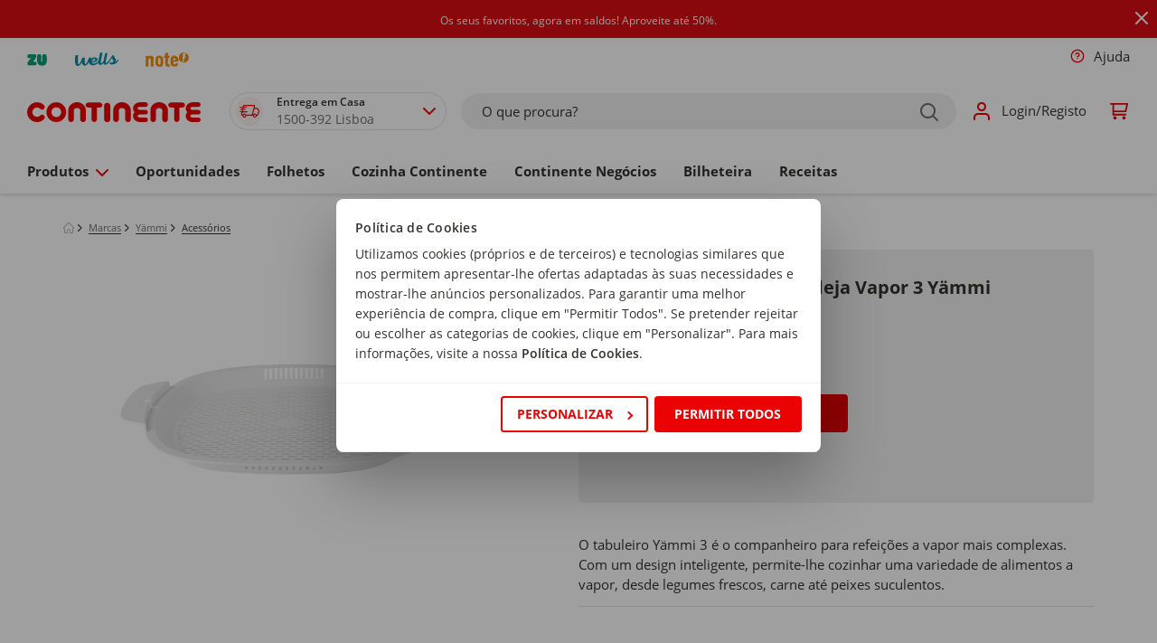

--- FILE ---
content_type: text/html;charset=UTF-8
request_url: https://www.continente.pt/produto/tabuleiro-superior-bandeja-vapor--3-yammi-yammi-7931060.html
body_size: 131355
content:
<!DOCTYPE html>
<html lang="pt">
    <head>
        



    <!-- Paste this code as high in the <head> of the page as possible: -->
    
    
        <!-- Google Consent Mode --> 
        <script data-cookieconsent="ignore">
            window.dataLayer = window.dataLayer || [];

            function gtag() {
                dataLayer.push(arguments);
            }

            gtag("consent", "default", {
                ad_personalization: "denied",
                ad_storage: "denied",
                ad_user_data: "denied",
                analytics_storage: "denied",
                functionality_storage: "denied",
                personalization_storage: "denied",
                security_storage: "granted",
                wait_for_update: 2000,
            });

            document.addEventListener('gtmAfterConsent', function() {
                gtag("set", "ads_data_redaction", true);
                gtag("set", "url_passthrough", true);
            });
        </script>
        <!-- End Google Consent Mode -->
        <!-- Google Tag Manager -->
        <script data-cookieconsent="marketing">
            document.addEventListener('gtmStart', function() {
                (function(w,d,s,l,i){
                    w[l]=w[l]||[];
                    w[l].push({'gtm.start': new Date().getTime(), event:'gtm.js'});
                    var f=d.getElementsByTagName(s)[0],
                        j=d.createElement(s),
                        dl=l!='dataLayer'?'&l='+l:'';
                    j.async=true;
                    j.src='https://www.googletagmanager.com/gtm.js?id='+i+dl+ '&gtm_auth=8ni77h6JcHBw4M-sVXABHw&gtm_preview=env-1&gtm_cookies_win=x';
                    f.parentNode.insertBefore(j,f);
                })(window,document,'script','dataLayer','GTM-ND3VMBM');
            });
        </script>
        <!-- End Google Tag Manager -->
    


        



    <script  id="Cookiebot" src="https://consent.cookiebot.com/uc.js" data-cbid="86a29107-94de-4370-a781-af2d18aa1e48" data-accept-url="https://www.continente.pt/on/demandware.store/Sites-continente-Site/default/ConsentTracking-SetSession?consent=true" data-reject-url="https://www.continente.pt/on/demandware.store/Sites-continente-Site/default/ConsentTracking-SetSession?consent=false" data-blockingmode="auto" type="text/javascript"></script>
    <script id="CookieDeclaration" src="https://consent.cookiebot.com/86a29107-94de-4370-a781-af2d18aa1e48/cd.js" type="text/javascript" async></script>


        


    <!-- Start VWO Async SmartCode -->
    <link rel="preconnect" href="https://dev.visualwebsiteoptimizer.com" />
    <script type='text/javascript' id='vwoCode'>
        window._vwo_code || (function() {
        var account_id=1047352,
        version=2.1,
        settings_tolerance=2000,
        hide_element='body',
        hide_element_style = 'opacity:0 !important;filter:alpha(opacity=0) !important;background:none !important;transition:none !important;',
        /* DO NOT EDIT BELOW THIS LINE */
        f=false,w=window,d=document,v=d.querySelector('#vwoCode'),cK='_vwo_'+account_id+'_settings',cc={};try{var c=JSON.parse(localStorage.getItem('_vwo_'+account_id+'_config'));cc=c&&typeof c==='object'?c:{}}catch(e){}var stT=cc.stT==='session'?w.sessionStorage:w.localStorage;code={nonce:v&&v.nonce,use_existing_jquery:function(){return typeof use_existing_jquery!=='undefined'?use_existing_jquery:undefined},library_tolerance:function(){return typeof library_tolerance!=='undefined'?library_tolerance:undefined},settings_tolerance:function(){return cc.sT||settings_tolerance},hide_element_style:function(){return'{'+(cc.hES||hide_element_style)+'}'},hide_element:function(){if(performance.getEntriesByName('first-contentful-paint')[0]){return''}return typeof cc.hE==='string'?cc.hE:hide_element},getVersion:function(){return version},finish:function(e){if(!f){f=true;var t=d.getElementById('_vis_opt_path_hides');if(t)t.parentNode.removeChild(t);if(e)(new Image).src='https://dev.visualwebsiteoptimizer.com/ee.gif?a='+account_id+e}},finished:function(){return f},addScript:function(e){var t=d.createElement('script');t.type='text/javascript';if(e.src){t.src=e.src}else{t.text=e.text}v&&t.setAttribute('nonce',v.nonce);d.getElementsByTagName('head')[0].appendChild(t)},load:function(e,t){var n=this.getSettings(),i=d.createElement('script'),r=this;t=t||{};if(n){i.textContent=n;d.getElementsByTagName('head')[0].appendChild(i);if(!w.VWO||VWO.caE){stT.removeItem(cK);r.load(e)}}else{var o=new XMLHttpRequest;o.open('GET',e,true);o.withCredentials=!t.dSC;o.responseType=t.responseType||'text';o.onload=function(){if(t.onloadCb){return t.onloadCb(o,e)}if(o.status===200||o.status===304){_vwo_code.addScript({text:o.responseText})}else{_vwo_code.finish('&e=loading_failure:'+e)}};o.onerror=function(){if(t.onerrorCb){return t.onerrorCb(e)}_vwo_code.finish('&e=loading_failure:'+e)};o.send()}},getSettings:function(){try{var e=stT.getItem(cK);if(!e){return}e=JSON.parse(e);if(Date.now()>e.e){stT.removeItem(cK);return}return e.s}catch(e){return}},init:function(){if(d.URL.indexOf('__vwo_disable__')>-1)return;var e=this.settings_tolerance();w._vwo_settings_timer=setTimeout(function(){_vwo_code.finish();stT.removeItem(cK)},e);var t;if(this.hide_element()!=='body'){t=d.createElement('style');var n=this.hide_element(),i=n?n+this.hide_element_style():'',r=d.getElementsByTagName('head')[0];t.setAttribute('id','_vis_opt_path_hides');v&&t.setAttribute('nonce',v.nonce);t.setAttribute('type','text/css');if(t.styleSheet)t.styleSheet.cssText=i;else t.appendChild(d.createTextNode(i));r.appendChild(t)}else{t=d.getElementsByTagName('head')[0];var i=d.createElement('div');i.style.cssText='z-index: 2147483647 !important;position: fixed !important;left: 0 !important;top: 0 !important;width: 100% !important;height: 100% !important;background: white !important;display: block !important;';i.setAttribute('id','_vis_opt_path_hides');i.classList.add('_vis_hide_layer');t.parentNode.insertBefore(i,t.nextSibling)}var o=window._vis_opt_url||d.URL,s='https://dev.visualwebsiteoptimizer.com/j.php?a='+account_id+'&u='+encodeURIComponent(o)+'&vn='+version;if(w.location.search.indexOf('_vwo_xhr')!==-1){this.addScript({src:s})}else{this.load(s+'&x=true')}}};w._vwo_code=code;code.init();})();
    </script>

    <!-- End VWO Async SmartCode -->


        <meta charset="utf-8">

<meta http-equiv="x-ua-compatible" content="ie=edge">

<meta name="viewport" content="width=device-width, initial-scale=1">


<title>Tabuleiro Superior Bandeja Vapor 3 Yämmi | Continente Online</title>

<link href="https://www.googletagservices.com" rel="preconnect" />
<link href="//www.googletagservices.com" rel="dns-prefetch" />
<link rel="preload" as="script" href="https://www.googletagservices.com/tag/js/gpt.js" />

<meta name="description" content="Comprar Tabuleiro Superior Bandeja Vapor 3 Y&auml;mmi Y&auml;mmi 1 un no Continente Online. ✔ Receba em casa ou recolha gr&aacute;tis na sua loja mais pr&oacute;xima!"/>
<meta name="keywords" content="Tabuleiro Superior Bandeja Vapor 3 Y&auml;mmi Y&auml;mmi 1 un"/>



    
        
            <meta property="og:image" content="https://www.continente.pt/on/demandware.static/-/Sites-col-master-catalog/default/dwd7e83fc1/images/col/793/7931060-cima.jpg">
        
    

    
        
            <meta property="og:image:alt" content="Tabuleiro Superior Bandeja Vapor 3 Y&auml;mmi">
        
    

    
        
            <meta property="og:type" content="product">
        
    

    
        
            <meta property="og:site_name" content="Continente Online">
        
    

    
        
            <meta name="author" content="Continente">
        
    

    
        
            <meta property="og:title" content="Tabuleiro Superior Bandeja Vapor 3 Y&auml;mmi | Continente Online">
        
    

    
        
            <meta property="og:description" content="Comprar Tabuleiro Superior Bandeja Vapor 3 Y&auml;mmi no Continente Online!">
        
    

    
        
            <meta property="og:locale" content="pt">
        
    

    
        
            <meta name="robots" content="INDEX, FOLLOW">
        
    

    
        
            <meta property="og:url" content="https://www.continente.pt/produto/tabuleiro-superior-bandeja-vapor--3-yammi-yammi-7931060.html">
        
    


<link rel="modulepreload" href="/on/demandware.static/Sites-continente-Site/-/default/v1769000468460/lib/js/publicoads.js" />










<link rel="shortcut icon" type="image/x-icon" href="/on/demandware.static/Sites-continente-Site/-/default/dw8f4a46fc/images/col/favicon/favicon.ico" />



<style type="text/css">
    :root {
        --color-primary: #eb0203;
        --color-primary-2: #7f1215;
        --color-secondary: #f0f0f0;
        --color-secondary-2: #e1e1e1;
        --color-secondary-3: #c1c1c1;
        --color-secondary-4: #6f6f6f;
        --color-secondary-5: #32312d;
        --font-primary: "Open Sans", arial, sans-serif;
    }
</style>



<style type="text/css">
    :root {
        --default-color-primary: #eb0203;
        --default-color-primary-2: #7f1215;
        --default-color-secondary: #f0f0f0;
        --default-color-secondary-2: #e1e1e1;
        --default-color-secondary-3: #c1c1c1;
        --default-color-secondary-4: #6f6f6f;
        --col-color-primary: #eb0203;
        --col-color-primary-2: #7f1215;
        --col-color-secondary: #f0f0f0;
        --col-color-secondary-2: #e1e1e1;
        --col-color-secondary-3: #c1c1c1;
        --col-color-secondary-4: #6f6f6f;
        --zu-color-primary: #00a078;
        --zu-color-primary-2: #028561;
        --zu-color-secondary: #f0f0f0;
        --zu-color-secondary-2: #e1e1e1;
        --zu-color-secondary-3: #c1c1c1;
        --zu-color-secondary-4: #6f6f6f;
        --zu-color-secondary-5: #32312d;
        --default-font-primary: "Open Sans", arial, sans-serif;
        --col-font-primary: "Open Sans", arial, sans-serif;
        --zu-font-primary: "Bariol", arial, sans-serif;
    }
</style>


<link rel="preload" as="style" href="/on/demandware.static/Sites-continente-Site/-/default/v1769000468460/css/global.css" />
<link rel="stylesheet" href="/on/demandware.static/Sites-continente-Site/-/default/v1769000468460/css/global.css" />



    
    <link rel="preload" as="style" href="/on/demandware.static/Sites-continente-Site/-/default/v1769000468460/css/col/globalBrands.css" />
<link rel="stylesheet" href="/on/demandware.static/Sites-continente-Site/-/default/v1769000468460/css/col/globalBrands.css" />


    
    <link rel="preload" as="style" href="/on/demandware.static/Sites-continente-Site/-/default/v1769000468460/css/zu/globalBrands.css" />
<link rel="stylesheet" href="/on/demandware.static/Sites-continente-Site/-/default/v1769000468460/css/zu/globalBrands.css" />





    
    <link rel="preload" as="style" href="/on/demandware.static/Sites-continente-Site/-/default/v1769000468460/css/col/components/bgSVGs.css" />
<link rel="stylesheet" href="/on/demandware.static/Sites-continente-Site/-/default/v1769000468460/css/col/components/bgSVGs.css" />


    
    <link rel="preload" as="style" href="/on/demandware.static/Sites-continente-Site/-/default/v1769000468460/css/zu/components/bgSVGs.css" />
<link rel="stylesheet" href="/on/demandware.static/Sites-continente-Site/-/default/v1769000468460/css/zu/components/bgSVGs.css" />



<link rel="preload" as="style" href="/on/demandware.static/Sites-continente-Site/-/default/v1769000468460/css/components/bgSVGs.css" />
<link rel="stylesheet" href="/on/demandware.static/Sites-continente-Site/-/default/v1769000468460/css/components/bgSVGs.css" />



<link rel="preload" as="style" href="/on/demandware.static/Sites-continente-Site/-/default/v1769000468460/css/col/global.css" />
<link rel="stylesheet" href="/on/demandware.static/Sites-continente-Site/-/default/v1769000468460/css/col/global.css" />



    <link rel="preload" as="style" href="/on/demandware.static/Sites-continente-Site/-/default/v1769000468460/css/product/detail.css" />
    <link rel="stylesheet" href="/on/demandware.static/Sites-continente-Site/-/default/v1769000468460/css/product/detail.css" />

    <link rel="preload" as="style" href="/on/demandware.static/Sites-continente-Site/-/default/v1769000468460/css/search.css" />
    <link rel="stylesheet" href="/on/demandware.static/Sites-continente-Site/-/default/v1769000468460/css/search.css" />

    <link rel="preload" as="style" href="/on/demandware.static/Sites-continente-Site/-/default/v1769000468460/css/col/product/detail.css" />
    <link rel="stylesheet" href="/on/demandware.static/Sites-continente-Site/-/default/v1769000468460/css/col/product/detail.css" />




    <meta name="google-site-verification" content="iSbjnSSj3RHVHH2_v5290SqLU1ZDIFhc4XZG_68OiNs" />






    <script src="/on/demandware.static/Sites-continente-Site/-/default/v1769000468460/js/nr-agent.js"></script>
    <script>
        ;NREUM.loader_config={accountID:"3072507",trustKey:"1545474",agentID:"1025845875",licenseKey:"NRJS-0dd6c177c1318524aaa",applicationID:"1025845875"}
        ;NREUM.info={beacon:"bam.nr-data.net",errorBeacon:"bam.nr-data.net",licenseKey:"NRJS-0dd6c177c1318524aaa",applicationID:"1025845875",sa:1}
    </script>






    <script src="/c3650cdf-216a-4ba2-80b0-9d6c540b105e58d2670b-ea0f-484e-b88c-0e2c1499ec9bd71e4b42-8570-44e3-89b6-845326fa43b6" type="text/javascript"></script>



<input type="hidden" name="ManagerDecisionBannerUrl" value="/on/demandware.store/Sites-continente-Site/default/Page-ManagerDecisionBanner" />
<input type="hidden" name="ManagerDecisionSponsoredUrl" value="/on/demandware.store/Sites-continente-Site/default/Page-ManagerDecisionSponsored" />

        


<script type="text/javascript">
      (function (s, y, n, di, go) {
        di = s.createElement(y);
        di.type = 'text/java'+y;
        di.async = true;
        di.src = n + Math.floor(Date.now() / 86400000);
        go = s.getElementsByTagName(y)[0];
        go.parentNode.insertBefore(di,go);
      }(document,'script', "https://content.syndigo.com/site/710ff2e0-2f41-1551-6979-4c465865d7d1/tag.js?cv="));
</script>

        
        



        















































<!--[if gt IE 9]><!-->
<script data-cookieconsent="ignore" defer="defer" src="/on/demandware.static/Sites-continente-Site/-/default/v1769000468460/js/vendors.js"></script>
<script data-cookieconsent="ignore" defer="defer" src="/on/demandware.static/Sites-continente-Site/-/default/v1769000468460/js/vendors-additional.js"></script>
<script data-cookieconsent="ignore" defer="defer" src="/on/demandware.static/Sites-continente-Site/-/default/v1769000468460/js/main.js"></script>


    <script data-cookieconsent="ignore" defer="defer" src="/on/demandware.static/Sites-continente-Site/-/default/v1769000468460/js/productDetail.js"></script>




<!--<![endif]-->

<link rel="canonical" href="https://www.continente.pt/produto/tabuleiro-superior-bandeja-vapor--3-yammi-yammi-7931060.html"/>

<script type="text/javascript">//<!--
/* <![CDATA[ (head-active_data.js) */
var dw = (window.dw || {});
dw.ac = {
    _analytics: null,
    _events: [],
    _category: "",
    _searchData: "",
    _anact: "",
    _anact_nohit_tag: "",
    _analytics_enabled: "true",
    _timeZone: "Europe/Lisbon",
    _capture: function(configs) {
        if (Object.prototype.toString.call(configs) === "[object Array]") {
            configs.forEach(captureObject);
            return;
        }
        dw.ac._events.push(configs);
    },
	capture: function() { 
		dw.ac._capture(arguments);
		// send to CQ as well:
		if (window.CQuotient) {
			window.CQuotient.trackEventsFromAC(arguments);
		}
	},
    EV_PRD_SEARCHHIT: "searchhit",
    EV_PRD_DETAIL: "detail",
    EV_PRD_RECOMMENDATION: "recommendation",
    EV_PRD_SETPRODUCT: "setproduct",
    applyContext: function(context) {
        if (typeof context === "object" && context.hasOwnProperty("category")) {
        	dw.ac._category = context.category;
        }
        if (typeof context === "object" && context.hasOwnProperty("searchData")) {
        	dw.ac._searchData = context.searchData;
        }
    },
    setDWAnalytics: function(analytics) {
        dw.ac._analytics = analytics;
    },
    eventsIsEmpty: function() {
        return 0 == dw.ac._events.length;
    }
};
/* ]]> */
// -->
</script>
<script type="text/javascript">//<!--
/* <![CDATA[ (head-cquotient.js) */
var CQuotient = window.CQuotient = {};
CQuotient.clientId = 'bdvs-continente';
CQuotient.realm = 'BDVS';
CQuotient.siteId = 'continente';
CQuotient.instanceType = 'prd';
CQuotient.locale = 'default';
CQuotient.fbPixelId = '__UNKNOWN__';
CQuotient.activities = [];
CQuotient.cqcid='';
CQuotient.cquid='';
CQuotient.cqeid='';
CQuotient.cqlid='';
CQuotient.apiHost='api.cquotient.com';
/* Turn this on to test against Staging Einstein */
/* CQuotient.useTest= true; */
CQuotient.useTest = ('true' === 'false');
CQuotient.initFromCookies = function () {
	var ca = document.cookie.split(';');
	for(var i=0;i < ca.length;i++) {
	  var c = ca[i];
	  while (c.charAt(0)==' ') c = c.substring(1,c.length);
	  if (c.indexOf('cqcid=') == 0) {
		CQuotient.cqcid=c.substring('cqcid='.length,c.length);
	  } else if (c.indexOf('cquid=') == 0) {
		  var value = c.substring('cquid='.length,c.length);
		  if (value) {
		  	var split_value = value.split("|", 3);
		  	if (split_value.length > 0) {
			  CQuotient.cquid=split_value[0];
		  	}
		  	if (split_value.length > 1) {
			  CQuotient.cqeid=split_value[1];
		  	}
		  	if (split_value.length > 2) {
			  CQuotient.cqlid=split_value[2];
		  	}
		  }
	  }
	}
}
CQuotient.getCQCookieId = function () {
	if(window.CQuotient.cqcid == '')
		window.CQuotient.initFromCookies();
	return window.CQuotient.cqcid;
};
CQuotient.getCQUserId = function () {
	if(window.CQuotient.cquid == '')
		window.CQuotient.initFromCookies();
	return window.CQuotient.cquid;
};
CQuotient.getCQHashedEmail = function () {
	if(window.CQuotient.cqeid == '')
		window.CQuotient.initFromCookies();
	return window.CQuotient.cqeid;
};
CQuotient.getCQHashedLogin = function () {
	if(window.CQuotient.cqlid == '')
		window.CQuotient.initFromCookies();
	return window.CQuotient.cqlid;
};
CQuotient.trackEventsFromAC = function (/* Object or Array */ events) {
try {
	if (Object.prototype.toString.call(events) === "[object Array]") {
		events.forEach(_trackASingleCQEvent);
	} else {
		CQuotient._trackASingleCQEvent(events);
	}
} catch(err) {}
};
CQuotient._trackASingleCQEvent = function ( /* Object */ event) {
	if (event && event.id) {
		if (event.type === dw.ac.EV_PRD_DETAIL) {
			CQuotient.trackViewProduct( {id:'', alt_id: event.id, type: 'raw_sku'} );
		} // not handling the other dw.ac.* events currently
	}
};
CQuotient.trackViewProduct = function(/* Object */ cqParamData){
	var cq_params = {};
	cq_params.cookieId = CQuotient.getCQCookieId();
	cq_params.userId = CQuotient.getCQUserId();
	cq_params.emailId = CQuotient.getCQHashedEmail();
	cq_params.loginId = CQuotient.getCQHashedLogin();
	cq_params.product = cqParamData.product;
	cq_params.realm = cqParamData.realm;
	cq_params.siteId = cqParamData.siteId;
	cq_params.instanceType = cqParamData.instanceType;
	cq_params.locale = CQuotient.locale;
	
	if(CQuotient.sendActivity) {
		CQuotient.sendActivity(CQuotient.clientId, 'viewProduct', cq_params);
	} else {
		CQuotient.activities.push({activityType: 'viewProduct', parameters: cq_params});
	}
};
/* ]]> */
// -->
</script>


   <script type="application/ld+json">
        {"@context":"http://schema.org/","@type":"Product","name":"Tabuleiro Superior Bandeja Vapor  3 Yämmi","description":"O tabuleiro Yämmi 3 é o companheiro para refeições a vapor mais complexas. Com um design inteligente, permite-lhe cozinhar uma variedade de alimentos a vapor, desde legumes frescos, carne até peixes suculentos.","mpn":"7931060","sku":"7931060","brand":{"@type":"Thing","name":"Yämmi"},"image":["https://www.continente.pt/dw/image/v2/BDVS_PRD/on/demandware.static/-/Sites-col-master-catalog/default/dwd7e83fc1/images/col/793/7931060-cima.jpg?sw=280&sh=280"],"offers":{"url":{},"@type":"Offer","priceCurrency":"EUR","price":"6.00","priceValidUntil":"2027-01-21","availability":"http://schema.org/InStock"},"aggregateRating":{"@type":"AggregateRating","ratingCount":1,"ratingValue":5},"review":{"author":{"@type":"Person"}}}
    </script>





</head>
<body>
<div id="outdated-browser-message" class="d-none" data-msg="O seu navegador n&atilde;o suporta a experi&ecirc;ncia otimizada que gostariamos de lhe proporcionar. Por favor fa&ccedil;a a atualiza&ccedil;&atilde;o para uma vers&atilde;o mais recente."></div>




    <!-- Additionally, paste this code immediately after the opening <body> tag: -->
    <!-- Google Tag Manager (noscript) -->
    <noscript><iframe data-cookieconsent="statistics" src='https://www.googletagmanager.com/ns.html?id=GTM-ND3VMBM&gtm_auth=8ni77h6JcHBw4M-sVXABHw&gtm_preview=env-1&gtm_cookies_win=x'
    height="0" width="0" style="display:none;visibility:hidden"></iframe></noscript>
    <!-- End Google Tag Manager (noscript) -->



<div class="page gtm-list couponToastContainer" data-gtm-list="Product Page" data-action="Product-Show" data-querystring="pid=7931060" data-brand-top-category-id="col-produtos" data-page-type="pdp" data-special-chars="{
    &quot;a&quot;: [&quot;&auml;&quot;, &quot;&Auml;&quot;, &quot;ă&quot;, &quot;Ă&quot;, &quot;ą&quot;, &quot;Ą&quot;, &quot;ā&quot;, &quot;Ā&quot;],
    &quot;c&quot;: [&quot;ć&quot;, &quot;Ć&quot;, &quot;ĉ&quot;, &quot;Ĉ&quot;, &quot;ċ&quot;, &quot;Ċ&quot;, &quot;č&quot;, &quot;Č&quot;],
    &quot;d&quot;: [&quot;ď&quot;, &quot;Ď&quot;, &quot;đ&quot;, &quot;Đ&quot;],
    &quot;e&quot;: [&quot;ē&quot;, &quot;Ē&quot;, &quot;ĕ&quot;, &quot;Ĕ&quot;, &quot;ė&quot;, &quot;Ė&quot;, &quot;ę&quot;, &quot;Ę&quot;, &quot;ě&quot;, &quot;Ě&quot;],
    &quot;g&quot;: [&quot;ĝ&quot;, &quot;Ĝ&quot;, &quot;ğ&quot;, &quot;Ğ&quot;, &quot;ġ&quot;, &quot;Ġ&quot;, &quot;ģ&quot;, &quot;Ģ&quot;],
    &quot;h&quot;: [&quot;ĥ&quot;, &quot;Ĥ&quot;, &quot;ħ&quot;, &quot;Ħ&quot;],
    &quot;i&quot;: [&quot;ĩ&quot;, &quot;Ĩ&quot;, &quot;ī&quot;, &quot;Ī&quot;, &quot;ĭ&quot;, &quot;Ĭ&quot;, &quot;į&quot;, &quot;Į&quot;, &quot;ı&quot;, &quot;İ&quot;],
    &quot;j&quot;: [&quot;ĵ&quot;, &quot;Ĵ&quot;],
    &quot;k&quot;: [&quot;ķ&quot;, &quot;Ķ&quot;, &quot;ĸ&quot;],
    &quot;l&quot;: [&quot;ĺ&quot;, &quot;Ĺ&quot;, &quot;ļ&quot;, &quot;Ļ&quot;, &quot;ľ&quot;, &quot;Ľ&quot;, &quot;ŀ&quot;, &quot;Ŀ&quot;, &quot;ł&quot;, &quot;Ł&quot;],
    &quot;n&quot;: [&quot;ń&quot;, &quot;Ń&quot;, &quot;ņ&quot;, &quot;Ņ&quot;, &quot;ň&quot;, &quot;Ň&quot;],
    &quot;o&quot;: [&quot;ō&quot;, &quot;Ō&quot;, &quot;ŏ&quot;, &quot;Ŏ&quot;, &quot;ő&quot;, &quot;Ő&quot;],
    &quot;r&quot;: [&quot;ŕ&quot;, &quot;Ŕ&quot;, &quot;ŗ&quot;, &quot;Ŗ&quot;, &quot;ř&quot;, &quot;Ř&quot;],
    &quot;s&quot;: [&quot;ś&quot;, &quot;Ś&quot;, &quot;ŝ&quot;, &quot;Ŝ&quot;, &quot;ş&quot;, &quot;Ş&quot;, &quot;&scaron;&quot;, &quot;&Scaron;&quot;],
    &quot;t&quot;: [&quot;ţ&quot;, &quot;Ţ&quot;, &quot;ť&quot;, &quot;Ť&quot;, &quot;ŧ&quot;, &quot;Ŧ&quot;],
    &quot;u&quot;: [&quot;ũ&quot;, &quot;Ũ&quot;, &quot;ū&quot;, &quot;Ū&quot;, &quot;ŭ&quot;, &quot;Ŭ&quot;, &quot;ů&quot;, &quot;Ů&quot;, &quot;ű&quot;, &quot;Ű&quot;, &quot;ų&quot;, &quot;Ų&quot;],
    &quot;w&quot;: [&quot;ŵ&quot;, &quot;Ŵ&quot;],
    &quot;y&quot;: [&quot;ŷ&quot;, &quot;Ŷ&quot;, &quot;&Yuml;&quot;],
    &quot;z&quot;: [&quot;ź&quot;, &quot;Ź&quot;, &quot;ż&quot;, &quot;Ż&quot;, &quot;ž&quot;, &quot;Ž&quot;]
}">





<header class="header col-brand-header" id="brand-header" data-brandid="col">
    <span class="js-oob-header"></span>
    <a href="#maincontent" class="skip" aria-label="Skip to main content">Skip to main content</a>
<a href="#footercontent" class="skip" aria-label="Skip to footer content">Skip to footer content</a>
    

<div class="sticky-container">
    <div class="js-header-banner sticky-banner sticky-element js-sticky-element--full-width d-none">
        <div class="header-banner slide-up">
            
	 


	
<div class="html-slot-container">
	
		
			<style>
/* Estilo base para a promoção */
.header-promotion.header-promotion-col {
    background-color: #D90C13;
    padding: 10px;
    overflow: hidden;
    white-space: nowrap; /* Evita quebra de linha */
    position: relative;
}

/* Texto estático por padrão */
.header-promotion .promo-text {
    display: inline-block;
    font-size: 12px;
    color: #000000;
    animation: none; /* Sem animação */
}

/* Animação para dispositivos móveis */
@media (max-width: 768px) {
    .header-promotion .promo-text {
        animation: scroll-text 15s linear infinite; /* Animação no mobile */
    }
}

/* Definição da animação de rolagem */
@keyframes scroll-text {
    from {
        transform: translateX(100%);
    }
    to {
        transform: translateX(-100%);
    }
}

/* Animação para alternar entre vermelho e preto */
.cor-verm-preto {
    animation: color-change 1s infinite;
    font-weight: bold; /* Destacar o texto */
}

/* Definição da animação de troca de cor */
@keyframes color-change {
    0%, 100% {
        color: black;
    }
    50% {
        color: red;
    }
}
</style>

<div id="mypromobanner" class="header-promotion header-promotion-col pwc-bg--secondary-grey5">
    <span class="promo-text">
        <a class="hero-top-click hero-top-click-view"
           href="https://www.continente.pt/oportunidades/saldos-2/">
            <span style="color:#ffffff;">
                 Os seus favoritos, agora em saldos! Aproveite até 50%.
            </span>
        </a>
    </span>
</div>

<script> 
const onSite = location.href.includes("continente.pt/");
const show = onSite;
const page = window.location.hostname;
const getDiv = document.getElementById("mypromobanner");

getDiv.style.display = show ? "block" : "none";

  // Logs para verificação
  if (console.log) {
    console.log("[Onde estou?]", {
      onSite,
      show,
      page,
    });
  }
</script>
		
	
</div>
 
	
            <div class="close-button">
                <button type="button"
                    class="close d-flex align-items-center"
                    aria-label="Close"
                    data-toggle="tooltip"
                    data-placement="right"
                    title="Fechar">
                    






<span class="svg-wrapper col-svg-wrapper svg-icon-close " style="width:16px; height:16px">
    <svg class='svg-inline icon-close' width='14' height='14' viewBox='0 0 14 14' fill='none' xmlns='http://www.w3.org/2000/svg'><path d='M7.00025 5.58576L12.2932 0.292762C12.6832 -0.0982383 13.3173 -0.0982383 13.7073 0.292762C14.0973 0.683762 14.0973 1.31676 13.7073 1.70676L8.41425 6.99976L13.7073 12.2928C14.0973 12.6828 14.0973 13.3168 13.7073 13.7068C13.3173 14.0968 12.6832 14.0968 12.2932 13.7068L7.00025 8.41376L1.70725 13.7068C1.31625 14.0968 0.68325 14.0968 0.29325 13.7068C-0.09675 13.3168 -0.09775 12.6828 0.29325 12.2928L5.58625 6.99976L0.29325 1.70676C-0.09775 1.31576 -0.09775 0.682762 0.29325 0.292762C0.68425 -0.0972383 1.31725 -0.0982383 1.70725 0.292762L7.00025 5.58576Z' fill='#EB0203'/></svg>
</span>

                </button>
            </div>
        </div>
    </div>
</div>

    <div class="header-links ct-dropdown--desktop js-header-links-desktop d-none d-sm-block">
        










<div class="col-12 p-md-0 header-util">
    <div class="header-util-wrap">
        

        
            <ul class="multi-brand-selector">
                



    

    
        
        <li class=" nav-item coverage-area-item d-block">
            <a href="https://www.continente.pt/s/Sites-continente-Site/dw/shared_session_redirect?url=https%3A%2F%2Fwww.zu.pt%2F" class="button--transparent bold-on-hover--md-up nav-link d-flex align-items-center brand-nav-link" title="https://www.continente.pt/s/Sites-continente-Site/dw/shared_session_redirect?url=https%3A%2F%2Fwww.zu.pt%2F">
                
                    <img src="https://www.continente.pt/on/demandware.static/-/Sites-global-navigation-catalog/default/dwc7a0344e/images/brand-logos/LogoZU.svg" alt="ZU" class="img-fluid nav-link brand-header-image brand-header-image--zu" />
                
            </a>
        </li>
    



    
        
        <li class="nav-item coverage-area-item d-block">
            <a href="https://wells.pt/?utm_source=continente&amp;utm_medium=referral&amp;utm_campaign=tab" class="button--transparent bold-on-hover--md-up nav-link d-flex align-items-center brand-nav-link js-brand-nav-link" target="_blank" title="https://wells.pt/?utm_source=continente&amp;utm_medium=referral&amp;utm_campaign=tab">
                
                    <img src="https://www.continente.pt/on/demandware.static/-/Sites-continente-Library/default/dw94094df8/images/brands/wells_logo.svg" alt="wells" class="img-fluid nav-link brand-header-image brand-header-image--wells" />
                
            </a>
        </li>
    

    
        
        <li class="nav-item coverage-area-item d-block">
            <a href=" https://noteonline.pt/?utm_source=continente&amp;utm_medium=referral&amp;utm_campaign=tab" class="button--transparent bold-on-hover--md-up nav-link d-flex align-items-center brand-nav-link js-brand-nav-link" target="_blank" title=" https://noteonline.pt/?utm_source=continente&amp;utm_medium=referral&amp;utm_campaign=tab">
                
                    <img src="https://www.continente.pt/on/demandware.static/-/Sites-continente-Library/default/dw85e9879e/images/brands/note_logo.svg" alt="note" class="img-fluid nav-link brand-header-image brand-header-image--note" />
                
            </a>
        </li>
    


            </ul>
        

        <ul class="nav">
            





<li class="store-context-info d-none">false</li>
<li class="nav-item get-help d-none d-sm-block">
    


















































    <a class="nav-link d-flex align-items-center bold-on-hover--md-up" href="/loja-online/ajuda/">
        
            






<span class="svg-wrapper col-svg-wrapper svg-icon-question-inverse " style="width:16px; height:16px">
    <svg class='svg-inline icon-question-inverse' width='16' height='16' viewBox='0 0 16 16' fill='none' xmlns='http://www.w3.org/2000/svg'><g clip-path='url(#clip0_2326_476700)'><path d='M0.667969 8.00033C0.667969 12.0503 3.9513 15.3337 8.0013 15.3337C12.0513 15.3337 15.3346 12.0503 15.3346 8.00033C15.3346 3.95033 12.0513 0.666992 8.0013 0.666992C3.9513 0.666992 0.667969 3.95033 0.667969 8.00033ZM14.0013 8.00033C14.0013 11.3143 11.3153 14.0003 8.0013 14.0003C4.6873 14.0003 2.0013 11.3143 2.0013 8.00033C2.0013 4.68633 4.6873 2.00033 8.0013 2.00033C11.3153 2.00033 14.0013 4.68633 14.0013 8.00033Z' fill='#EB0203'/><path d='M8.17272 5.34948C7.86272 5.29614 7.54339 5.35481 7.27205 5.51414C7.00072 5.67348 6.79405 5.92414 6.69005 6.22148C6.56805 6.56881 6.18739 6.75148 5.84005 6.62881C5.49272 6.50614 5.31005 6.12614 5.43272 5.77881C5.64139 5.18481 6.05405 4.68348 6.59739 4.36481C7.14072 4.04614 7.77872 3.92881 8.39939 4.03548C9.02005 4.14214 9.58339 4.46481 9.98872 4.94614C10.3941 5.42748 10.6161 6.03748 10.6154 6.66681C10.6154 7.68681 9.85872 8.36081 9.31872 8.72081C9.02805 8.91481 8.74272 9.05681 8.53205 9.15014C8.42605 9.19748 8.33672 9.23281 8.27205 9.25748C8.24005 9.26948 8.21339 9.27948 8.19472 9.28614L8.17139 9.29414L8.16139 9.29748L8.16005 9.29814C8.16005 9.29814 8.15939 9.29814 7.94805 8.66614L8.15872 9.29881C7.80939 9.41548 7.43205 9.22681 7.31539 8.87681C7.19872 8.52681 7.38739 8.15081 7.73605 8.03348L7.74672 8.02948C7.75672 8.02548 7.77405 8.01948 7.79605 8.01148C7.84139 7.99414 7.90805 7.96748 7.98939 7.93148C8.15405 7.85814 8.36805 7.75081 8.57805 7.61081C9.03805 7.30414 9.28139 6.97814 9.28139 6.66548V6.66414C9.28205 6.34948 9.17072 6.04414 8.96805 5.80348C8.76539 5.56281 8.48405 5.40148 8.17339 5.34814L8.17272 5.34948Z' fill='#EB0203'/><path d='M7.52736 11.138C7.6527 11.2633 7.82203 11.3333 7.9987 11.3333C8.17536 11.3333 8.34536 11.2633 8.47003 11.138C8.59536 11.0127 8.66536 10.8433 8.66536 10.6667C8.66536 10.49 8.59536 10.32 8.47003 10.1953C8.3447 10.07 8.17536 10 7.9987 10C7.82203 10 7.65203 10.07 7.52736 10.1953C7.40203 10.3207 7.33203 10.49 7.33203 10.6667C7.33203 10.8433 7.40203 11.0133 7.52736 11.138Z' fill='#EB0203'/></g><defs><clipPath id='clip0_2326_476700'><rect width='16' height='16' fill='white'/></clipPath></defs></svg>
</span>
 <span>Ajuda</span>
        
    </a>



    <li class="nav-item d-none">
        <span class="page-data-layer" data-page-data-layer="{&quot;event&quot;:&quot;initial_data&quot;,&quot;page_data&quot;:{&quot;channel&quot;:&quot;col&quot;,&quot;device_type&quot;:&quot;Browser desktop&quot;,&quot;content_group&quot;:&quot;Product Page&quot;,&quot;content_group3&quot;:&quot;Tabuleiro Superior Bandeja Vapor  3 Y&auml;mmi&quot;,&quot;brand&quot;:&quot;Y&auml;mmi&quot;},&quot;user_data&quot;:{&quot;cartao_continente&quot;:false,&quot;entrega_zero&quot;:false,&quot;store&quot;:&quot;Drive Continente Colombo&quot;,&quot;first_order&quot;:true,&quot;newsletter_subscriptions&quot;:false,&quot;customer_groups&quot;:&quot;CG - Excluir Algarve|CG - Excluir Madeira|CG - Excluir Madeira, Nacional e A&ccedil;ores|CG - Excluir Nacional e A&ccedil;ores|Everyone|Everyone except EZ CG1 CG2|Unregistered|col-9|zu-9693|zu-nolover&quot;}}"></span>
        
            <span class="page-data-kevel-audience" data-page-data-kevel-audience="{&quot;clientId&quot;:&quot;col&quot;,&quot;audienceSrc&quot;:&quot;https://cdn.cdp.continente.pt/pcdp_1.0.js&quot;}"></span>
            <span class="page-data-kevel-audience-mailing-user-id" 
                data-page-data-kevel-audience-mailing-user-id="" 
                data-page-data-kevel-audience-accept-interconnection="false">
            </span>
        
    </li>


</li>

        </ul>
    </div>
</div>

    </div>
    



































































<nav role="navigation" class="nav-wrapper col-nav-wrapper ">
    <div class="sticky-element navigation-shadows">
        <div class="header-wrapper container-fluid container-margin d-flex align-items-center justify-content-between">
            <div class="d-flex align-items-center">
                <div class="main-navigation-wrapper d-md-none">
                    <button class="navbar-toggler" type="button" aria-controls="sg-navbar-collapse" aria-expanded="false" aria-label="Alternar de navega&ccedil;&atilde;o">
                        






<span class="svg-wrapper col-svg-wrapper svg-icon-menu " style="width:24px; height:24px">
    <svg class='svg-inline icon-menu' width='24' height='24' viewBox='0 0 24 24' fill='none' xmlns='http://www.w3.org/2000/svg'><path d='M3 7H21C21.552 7 22 6.552 22 6C22 5.448 21.552 5 21 5H3C2.448 5 2 5.448 2 6C2 6.552 2.448 7 3 7ZM3 13H21C21.552 13 22 12.552 22 12C22 11.448 21.552 11 21 11H3C2.448 11 2 11.448 2 12C2 12.552 2.448 13 3 13ZM12 19H3C2.448 19 2 18.552 2 18C2 17.448 2.448 17 3 17H12C12.552 17 13 17.448 13 18C13 18.552 12.552 19 12 19Z' fill='#EB0203'/></svg>
</span>

                    </button>
                    <button class="navbar-toggler close-nav d-none" type="button" aria-controls="sg-navbar-collapse" aria-expanded="false" aria-label="Desativar a navega&ccedil;&atilde;o">
                        






<span class="svg-wrapper col-svg-wrapper svg-icon-close " style="width:14px; height:14px">
    <svg class='svg-inline icon-close' width='14' height='14' viewBox='0 0 14 14' fill='none' xmlns='http://www.w3.org/2000/svg'><path d='M7.00025 5.58576L12.2932 0.292762C12.6832 -0.0982383 13.3173 -0.0982383 13.7073 0.292762C14.0973 0.683762 14.0973 1.31676 13.7073 1.70676L8.41425 6.99976L13.7073 12.2928C14.0973 12.6828 14.0973 13.3168 13.7073 13.7068C13.3173 14.0968 12.6832 14.0968 12.2932 13.7068L7.00025 8.41376L1.70725 13.7068C1.31625 14.0968 0.68325 14.0968 0.29325 13.7068C-0.09675 13.3168 -0.09775 12.6828 0.29325 12.2928L5.58625 6.99976L0.29325 1.70676C-0.09775 1.31576 -0.09775 0.682762 0.29325 0.292762C0.68425 -0.0972383 1.31725 -0.0982383 1.70725 0.292762L7.00025 5.58576Z' fill='#EB0203'/></svg>
</span>

                    </button>
                </div>
                <div class="navbar-header brand">
                    <a class="header-logo"
                        href="https://www.continente.pt/"
                        title="Continente Home"
                        aria-label="Continente">
                        






<span class="svg-wrapper col-svg-wrapper svg-icon-logo-col " style="width:auto; height:auto">
    <svg width='100%' height='100%' viewBox='0 0 136 16' fill='none' xmlns='http://www.w3.org/2000/svg'><path d='M22.8435 4.08507C22.0854 4.08508 21.3442 4.316 20.7137 4.74867C20.0832 5.18134 19.5915 5.79637 19.3008 6.51608C19.0101 7.23579 18.9334 8.02791 19.0803 8.79241C19.2273 9.55691 19.5913 10.2595 20.1265 10.8115C20.6617 11.3634 21.3439 11.74 22.0872 11.8937C22.8304 12.0473 23.6013 11.9712 24.3024 11.6748C25.0036 11.3784 25.6036 10.8751 26.0266 10.2284C26.4497 9.58178 26.6769 8.82076 26.6794 8.04148C26.6812 7.52255 26.5832 7.00838 26.3912 6.52844C26.1992 6.04851 25.9169 5.61225 25.5605 5.24469C25.2042 4.87712 24.7807 4.58549 24.3145 4.38649C23.8482 4.1875 23.3483 4.08507 22.8435 4.08507ZM22.8435 0.0643319C24.3732 0.0622193 25.8692 0.526251 27.1424 1.39779C28.4156 2.26933 29.4089 3.50926 29.9968 4.96089C30.5847 6.41252 30.7407 8.0107 30.4453 9.55348C30.1498 11.0963 29.4161 12.5144 28.3368 13.6287C27.2575 14.7429 25.8811 15.5034 24.3815 15.8138C22.8819 16.1243 21.3265 15.9708 19.9117 15.3729C18.4969 14.775 17.2863 13.7594 16.4329 12.4545C15.5795 11.1495 15.1215 9.61386 15.1168 8.04148C15.1151 6.99685 15.3136 5.96211 15.701 4.99635C16.0884 4.0306 16.6572 3.15276 17.3747 2.41297C18.0922 1.67318 18.9445 1.08594 19.8828 0.684799C20.8212 0.283654 21.8272 0.0764607 22.8435 0.0750538V0.0643319ZM45.8331 2.2945C45.8331 1.17674 46.8527 0.27073 48.1122 0.27073H56.7177C57.9746 0.27073 58.9968 1.17674 58.9968 2.2945C58.9968 3.41227 57.9746 4.31828 56.7177 4.31828H54.6498V13.6384C54.6498 14.933 53.7084 15.9811 52.548 15.9811C51.3875 15.9811 50.4435 14.933 50.4435 13.6384V4.31828H48.0966C46.8371 4.31828 45.8174 3.41227 45.8174 2.2945H45.8331ZM92.7876 12.3008C93.2799 12.2936 93.755 12.4869 94.1091 12.8384C94.4633 13.1899 94.6679 13.6712 94.6782 14.1771C94.6782 15.2252 93.815 15.9918 92.785 15.9918H88.4118C85.7702 15.9918 83.0399 14.1155 83.0399 11.0946C83.0342 9.96047 83.4492 8.86674 84.2004 8.03612C83.4492 7.2055 83.0342 6.11178 83.0399 4.97768C83.0399 1.95676 85.7702 0.0696928 88.4118 0.0696928H92.7876C93.2801 0.0617966 93.7555 0.254816 94.1099 0.60649C94.4642 0.958164 94.6686 1.43983 94.6782 1.94604C94.6782 2.99143 93.815 3.75805 92.785 3.75805H88.4118C87.108 3.75805 86.6203 4.60777 86.6203 4.975C86.6203 5.34222 87.0975 6.19462 88.4118 6.19462H92.7876C93.2801 6.18673 93.7555 6.37975 94.1099 6.73142C94.4642 7.08309 94.6686 7.56476 94.6782 8.07097C94.6782 9.11904 93.815 9.88298 92.785 9.88298H88.4118C87.108 9.88298 86.6203 10.7354 86.6203 11.1026C86.6203 11.4698 87.0975 12.3196 88.4118 12.3196L92.7876 12.3008ZM34.4452 15.9811C33.8577 15.9685 33.2985 15.7193 32.8879 15.2872C32.4772 14.8551 32.248 14.2746 32.2495 13.6705V6.57793C32.2495 2.58132 35.6943 0 39.1234 0C42.5526 0 46 2.58132 46 6.57793V13.6303C46.0145 13.936 45.9684 14.2414 45.8646 14.5282C45.7608 14.815 45.6014 15.0772 45.3961 15.2988C45.1908 15.5204 44.9438 15.6968 44.6702 15.8173C44.3966 15.9378 44.102 16 43.8043 16C43.5066 16 43.212 15.9378 42.9384 15.8173C42.6647 15.6968 42.4178 15.5204 42.2125 15.2988C42.0071 15.0772 41.8478 14.815 41.7439 14.5282C41.6401 14.2414 41.5941 13.936 41.6086 13.6303L41.6425 6.57793C41.6425 5.8676 40.8602 4.6721 39.1234 4.6721C37.3867 4.6721 36.607 5.8676 36.607 6.57793L36.6409 13.6303C36.6528 14.2415 36.4283 14.8326 36.0166 15.2739C35.605 15.7151 35.0398 15.9704 34.4452 15.9838V15.9811ZM62.5746 15.9838C62.2754 15.9838 61.9792 15.9232 61.7028 15.8054C61.4264 15.6876 61.1754 15.515 60.9639 15.2974C60.7525 15.0799 60.5849 14.8216 60.4706 14.5374C60.3564 14.2531 60.2977 13.9486 60.2981 13.641V2.89225C60.2977 2.5845 60.3564 2.2797 60.4709 1.9953C60.5853 1.71091 60.7532 1.45251 60.9649 1.23489C61.1766 1.01728 61.428 0.844724 61.7046 0.727114C61.9813 0.609505 62.2778 0.549149 62.5772 0.549501H62.9188C63.521 0.553043 64.0974 0.80143 64.522 1.2404C64.9466 1.67937 65.1849 2.27323 65.1849 2.89225V13.6384C65.1849 13.946 65.126 14.2507 65.0114 14.5349C64.8969 14.8191 64.729 15.0774 64.5174 15.2949C64.3057 15.5125 64.0545 15.685 63.778 15.8028C63.5015 15.9205 63.2051 15.9811 62.9058 15.9811L62.5746 15.9838ZM69.678 15.9838C69.0903 15.9705 68.5311 15.7207 68.1205 15.2882C67.71 14.8556 67.4808 14.2748 67.4823 13.6705V6.57793C67.4823 2.58132 70.9219 0 74.3589 0C77.7958 0 81.2354 2.58132 81.2354 6.57793V13.6303C81.2499 13.936 81.2039 14.2414 81.1001 14.5282C80.9962 14.815 80.8369 15.0772 80.6315 15.2988C80.4262 15.5204 80.1793 15.6968 79.9056 15.8173C79.632 15.9378 79.3374 16 79.0397 16C78.742 16 78.4474 15.9378 78.1738 15.8173C77.9002 15.6968 77.6532 15.5204 77.4479 15.2988C77.2426 15.0772 77.0832 14.815 76.9794 14.5282C76.8756 14.2414 76.8295 13.936 76.844 13.6303L76.8753 6.57793C76.8753 5.8676 76.093 4.6721 74.3589 4.6721C72.6247 4.6721 71.8424 5.8676 71.8424 6.57793L71.8763 13.6303C71.8882 14.242 71.6633 14.8335 71.2511 15.2748C70.8389 15.7161 70.2731 15.9711 69.678 15.9838ZM98.8166 15.9838C98.2286 15.9711 97.669 15.7216 97.2583 15.2889C96.8476 14.8562 96.6187 14.275 96.6209 13.6705V6.57793C96.6209 2.58132 100.066 0 103.495 0C106.924 0 110.371 2.58132 110.371 6.57793V13.6303C110.386 13.936 110.34 14.2414 110.236 14.5282C110.132 14.815 109.973 15.0772 109.768 15.2988C109.562 15.5204 109.315 15.6968 109.042 15.8173C108.768 15.9378 108.473 16 108.176 16C107.878 16 107.583 15.9378 107.31 15.8173C107.036 15.6968 106.789 15.5204 106.584 15.2988C106.379 15.0772 106.219 14.815 106.115 14.5282C106.012 14.2414 105.965 13.936 105.98 13.6303L106.014 6.57793C106.014 5.8676 105.232 4.6721 103.495 4.6721C101.758 4.6721 100.978 5.8676 100.978 6.57793L101.012 13.6303C101.024 14.2397 100.8 14.8289 100.39 15.2694C99.9799 15.7098 99.4172 15.9656 98.8244 15.9811L98.8166 15.9838ZM110.601 2.2945C110.601 1.17674 111.623 0.27073 112.88 0.27073H121.485C122.742 0.27073 123.762 1.17674 123.762 2.2945C123.762 3.41227 122.742 4.31828 121.485 4.31828H119.425V13.6384C119.425 14.933 118.484 15.9811 117.321 15.9811C116.158 15.9811 115.219 14.933 115.219 13.6384V4.31828H112.872C111.615 4.31828 110.593 3.41227 110.593 2.2945H110.601ZM134.102 12.3008C134.594 12.2936 135.069 12.4869 135.423 12.8384C135.777 13.1899 135.982 13.6712 135.992 14.1771C135.984 14.4243 135.929 14.6674 135.83 14.8926C135.73 15.1177 135.589 15.3205 135.413 15.4891C135.237 15.6577 135.03 15.789 134.805 15.8752C134.579 15.9615 134.339 16.0011 134.099 15.9918H129.734C127.092 15.9918 124.362 14.1155 124.362 11.0946C124.356 9.96047 124.771 8.86674 125.522 8.03612C124.771 7.2055 124.356 6.11178 124.362 4.97768C124.362 1.95676 127.092 0.0696928 129.734 0.0696928H134.109C134.602 0.0617966 135.077 0.254816 135.432 0.60649C135.786 0.958164 135.99 1.43983 136 1.94604C136 2.99143 135.134 3.75805 134.107 3.75805H129.734C128.43 3.75805 127.942 4.60777 127.942 4.975C127.942 5.34222 128.419 6.19462 129.734 6.19462H134.109C134.602 6.18673 135.077 6.37975 135.432 6.73142C135.786 7.08309 135.99 7.56476 136 8.07097C136 9.11904 135.134 9.88298 134.107 9.88298H129.734C128.43 9.88298 127.942 10.7354 127.942 11.1026C127.942 11.4698 128.419 12.3196 129.734 12.3196L134.102 12.3008ZM7.73179 4.28879C7.13346 4.28773 6.54412 4.4385 6.01607 4.72772C5.48802 5.01694 5.03758 5.43567 4.70474 5.94676C4.37189 6.45785 4.16692 7.04549 4.10802 7.65754C4.04911 8.26958 4.13809 8.88711 4.36707 9.45533C4.59604 10.0236 4.95792 10.5249 5.42061 10.9149C5.88329 11.3048 6.43247 11.5714 7.01941 11.6908C7.60635 11.8103 8.2129 11.779 8.78525 11.5997C9.35759 11.4204 9.87803 11.0987 10.3004 10.663C10.686 10.2674 11.2086 10.0454 11.7534 10.0459C12.2982 10.0464 12.8205 10.2694 13.2054 10.6657C13.5903 11.062 13.8062 11.5993 13.8057 12.1593C13.8052 12.7193 13.5883 13.2561 13.2028 13.6518C12.1201 14.7625 10.7415 15.5184 9.24105 15.824C7.74061 16.1297 6.1857 15.9713 4.7728 15.3689C3.3599 14.7665 2.15241 13.7471 1.3029 12.4396C0.453397 11.1321 0 9.59503 0 8.02272C0 6.45041 0.453397 4.91338 1.3029 3.60584C2.15241 2.29831 3.3599 1.27894 4.7728 0.676543C6.1857 0.0741491 7.74061 -0.084239 9.24105 0.221392C10.7415 0.527024 12.1201 1.28296 13.2028 2.39368C13.5887 2.78966 13.8058 3.327 13.8063 3.8875C13.8067 4.448 13.5906 4.98574 13.2054 5.38243C13.0146 5.57885 12.7881 5.73473 12.5388 5.84117C12.2894 5.9476 12.0221 6.00251 11.7521 6.00276C11.2068 6.00327 10.6837 5.78109 10.2978 5.38511C9.96142 5.03763 9.56157 4.76189 9.12122 4.57375C8.68086 4.3856 8.20867 4.28876 7.73179 4.28879Z' fill='#EB0203'/></svg>
</span>

                    </a>
                    <button class="button--transparent-secondary open-modal-mobile ml-2 d-sm-none" type="button" data-target="#brands-selector">
                        






<span class="svg-wrapper col-svg-wrapper svg-icon-arrow-down " style="width:14px; height:8px">
    <svg class='svg-inline icon-arrow-down' width='14' height='8' viewBox='0 0 14 8' fill='none' xmlns='http://www.w3.org/2000/svg'><path d='M6.99988 5.58576L1.70687 0.292762C1.31587 -0.0982383 0.682875 -0.0982383 0.292875 0.292762C-0.0971249 0.683762 -0.0981249 1.31676 0.292875 1.70676L6.29288 7.70676C6.68288 8.09676 7.31687 8.09676 7.70687 7.70676L13.7069 1.70676C14.0969 1.31576 14.0969 0.682762 13.7069 0.292762C13.3169 -0.0972383 12.6829 -0.0982383 12.2929 0.292762L6.99988 5.58576Z' fill='#EB0203'/></svg>
</span>

                    </button>
                </div>
            </div>

            

































































<div class="d-none d-md-block delivery-wrapper col-delivery-wrapper" data-delivery-filled="null">
    <div class="position-relative">
        <button type="button" data-method-selected="home" data-default-channel="col_1500-392"
            data-home="Casa"
            data-home-type="Insira o c&oacute;digo postal"
            data-home-value="1500-392 Lisboa"
            data-store-type="Drive Continente Colombo"
            data-store-value="1500-000 Lisboa"
            class="button--reset button--transparent button--delivery coverage-area-postal delivery-methods-button d-flex justify-content-start align-items-center" data-title-home="Entrega em Casa" data-title-store="Recolha em Loja" data-selected-info="null" data-toggle="collapse" data-target="#collapseDelivery" aria-expanded="false" data-url="https://www.continente.pt/on/demandware.store/Sites-continente-Site/default/Stores-GetDelivery" data-store-getcoverage="https://www.continente.pt/on/demandware.store/Sites-continente-Site/default/Stores-GetCoverageArea" data-store-setcontext="https://www.continente.pt/on/demandware.store/Sites-continente-Site/default/Stores-SetStoreContext">
            <span class="delivery-icon col-delivery-icon">
                






<span class="svg-wrapper col-svg-wrapper svg-icon-delivery-home " style="width:24px; height:24px">
    <svg width='24' height='24' viewBox='0 0 24 24' fill='none' xmlns='http://www.w3.org/2000/svg'><path fill-rule='evenodd' clip-rule='evenodd' d='M5.24094 5.39015C5.48132 5.13668 5.81289 5 6.14251 5H16.9603C17.0891 5 17.2766 5.01032 17.4686 5.10028C17.5776 5.15133 17.7344 5.23603 17.8712 5.38029C17.9732 5.48781 18.0745 5.62508 18.1461 5.79493C18.2142 5.95645 18.2505 6.12681 18.2505 6.31122V6.3936L17.7549 8.2334H20.5597C20.6856 8.2334 20.8032 8.25702 20.9176 8.30528C21.065 8.36744 21.1932 8.47668 21.2796 8.59817L21.2981 8.62424L22.8121 11.3272C22.947 11.5054 23 11.7202 23 11.9009V11.9989L21.4193 16.8894H20.1087C20.0541 18.0757 19.1022 18.9999 17.97 18.9999C16.841 18.9999 15.8913 18.0808 15.8319 16.8993H14.5084L14.4826 16.8995H8.57978C8.52023 18.081 7.57053 18.9999 6.44163 18.9999C5.31588 18.9999 4.36832 18.0861 4.304 16.9094H4.0014C3.67178 16.9094 3.34021 16.7727 3.09983 16.5193C2.87081 16.2778 2.72982 15.9526 2.72982 15.5883V15.5176L3.27819 13.1337H1.87892C1.5691 13.1337 1.31793 12.8689 1.31793 12.5422C1.31793 12.2155 1.5691 11.9507 1.87892 11.9507H3.55033L3.86551 10.5805H2.23453C1.92471 10.5805 1.67354 10.3157 1.67354 9.98899C1.67354 9.6623 1.92471 9.39746 2.23453 9.39746H4.13765L4.38705 8.31327H1.56099C1.25116 8.31327 1 8.04843 1 7.72174C1 7.39505 1.25116 7.13021 1.56099 7.13021H4.65919L4.86426 6.23875C4.88608 5.9025 5.0394 5.60266 5.24094 5.39015ZM4.4327 13.1337H9.35879C9.66862 13.1337 9.91978 12.8689 9.91978 12.5422C9.91978 12.2155 9.66862 11.9507 9.35879 11.9507H4.70484L5.02002 10.5805H7.17125C7.48107 10.5805 7.73224 10.3157 7.73224 9.98899C7.73224 9.6623 7.48107 9.39746 7.17125 9.39746H5.29216L5.54156 8.31327H8.54532C8.85514 8.31327 9.10631 8.04843 9.10631 7.72174C9.10631 7.39505 8.85514 7.13021 8.54532 7.13021H5.8137L5.98356 6.39179V6.32108C5.98356 6.31591 5.99036 6.27302 6.0343 6.22669C6.05571 6.20411 6.09814 6.18305 6.14251 6.18305H16.9603C16.9946 6.18305 17.0134 6.18475 17.023 6.18617C17.0446 6.19663 17.0595 6.20516 17.0699 6.21187C17.0753 6.21543 17.0784 6.21781 17.0797 6.21885C17.1014 6.242 17.1125 6.25916 17.1177 6.26904L15.7609 11.3061L14.5049 15.7148C14.4976 15.7159 14.4901 15.7165 14.4826 15.7165H8.3198C7.95313 15.0259 7.24247 14.5635 6.44163 14.5635C5.63699 14.5635 4.92339 15.0303 4.55827 15.7264H4.0014C3.95702 15.7264 3.9146 15.7053 3.89319 15.6827C3.87529 15.6638 3.8646 15.6464 3.85858 15.6296L4.4327 13.1337ZM20.6163 15.7064H19.8428C19.4746 15.0214 18.7669 14.5635 17.97 14.5635C17.1693 14.5635 16.4587 15.0258 16.092 15.7162H15.747C15.7485 15.702 15.7497 15.6877 15.7508 15.6734L16.8378 11.6379L17.4707 9.41645H20.4388L21.8404 11.919L20.6163 15.7064ZM5.4225 16.7817C5.4225 16.225 5.86873 15.7465 6.44163 15.7465C7.01454 15.7465 7.46077 16.225 7.46077 16.7817C7.46077 17.3384 7.01454 17.8169 6.44163 17.8169C5.86873 17.8169 5.4225 17.3384 5.4225 16.7817ZM17.97 15.7465C17.3971 15.7465 16.9509 16.225 16.9509 16.7817C16.9509 17.3384 17.3971 17.8169 17.97 17.8169C18.5429 17.8169 18.9892 17.3384 18.9892 16.7817C18.9892 16.225 18.5429 15.7465 17.97 15.7465Z' fill='#EB0203'/></svg>
</span>

                






<span class="svg-wrapper col-svg-wrapper svg-icon-delivery-store " style="width:24px; height:24px">
    <svg width='24' height='24' viewBox='0 0 24 24' fill='none' xmlns='http://www.w3.org/2000/svg'><g clip-path='url(#clip0_3216_8375)'><path d='M20.0101 11.62V18C20.0101 19.1 19.1101 20 18.0101 20H5.99011C4.88011 20 3.99011 19.1 3.99011 18V11.62M7.50011 9.75C7.50011 10.99 6.49011 12 5.25011 12C4.09011 12 3.14011 11.13 3.01011 10.01C2.99011 9.84 3.01011 9.67 3.06011 9.51L4.11011 5.5C4.34011 4.62 5.14011 4 6.05011 4H17.9701C18.8801 4 19.6801 4.61 19.9101 5.5L20.9601 9.51C21.0001 9.67 21.0301 9.85 21.0101 10.01C20.8801 11.13 19.9301 12 18.7701 12C17.5301 12 16.5201 10.99 16.5201 9.75M7.50011 9.75C7.50011 10.99 8.51011 12 9.75011 12C10.9901 12 12.0001 10.99 12.0001 9.75M7.50011 9.75L8.00011 4M12.0001 9.75C12.0001 10.99 13.0101 12 14.2501 12C15.4901 12 16.5001 10.99 16.5001 9.75L16.0001 4M12.0001 9.75V4' stroke='#EB0203' stroke-width='1.2' stroke-linecap='round' stroke-linejoin='round'/></g><defs><clipPath id='clip0_3216_8375'><rect width='24' height='24' fill='white'/></clipPath></defs></svg>
</span>

            </span>
            <span class="delivery-location" >
                
                    Entrega em Casa
                
                <br />
                <span class="delivery-location-code d-block">
                    
                        1500-392 Lisboa
                    
                </span>
            </span>
            <span class="delivery-location-arrow">
                






<span class="svg-wrapper col-svg-wrapper svg-icon-arrow-down " style="width:13px; height:13px">
    <svg class='svg-inline icon-arrow-down' width='14' height='8' viewBox='0 0 14 8' fill='none' xmlns='http://www.w3.org/2000/svg'><path d='M6.99988 5.58576L1.70687 0.292762C1.31587 -0.0982383 0.682875 -0.0982383 0.292875 0.292762C-0.0971249 0.683762 -0.0981249 1.31676 0.292875 1.70676L6.29288 7.70676C6.68288 8.09676 7.31687 8.09676 7.70687 7.70676L13.7069 1.70676C14.0969 1.31576 14.0969 0.682762 13.7069 0.292762C13.3169 -0.0972383 12.6829 -0.0982383 12.2929 0.292762L6.99988 5.58576Z' fill='#EB0203'/></svg>
</span>

            </span>
        </button>

        <div class="delivery-options collapse" id="collapseDelivery" data-method-selected="home">
            <div class="options-selector">
                <div class="options-list d-flex justify-content-around">
                    





<button type="button" class="delivery-option col-button-delivery-icon button--reset button--transparent option-selected" data-method="home" >
    <div class="delivery-icon col-delivery-icon">






<span class="svg-wrapper col-svg-wrapper svg-icon-delivery-home " style="width:24px; height:24px">
    <svg width='24' height='24' viewBox='0 0 24 24' fill='none' xmlns='http://www.w3.org/2000/svg'><path fill-rule='evenodd' clip-rule='evenodd' d='M5.24094 5.39015C5.48132 5.13668 5.81289 5 6.14251 5H16.9603C17.0891 5 17.2766 5.01032 17.4686 5.10028C17.5776 5.15133 17.7344 5.23603 17.8712 5.38029C17.9732 5.48781 18.0745 5.62508 18.1461 5.79493C18.2142 5.95645 18.2505 6.12681 18.2505 6.31122V6.3936L17.7549 8.2334H20.5597C20.6856 8.2334 20.8032 8.25702 20.9176 8.30528C21.065 8.36744 21.1932 8.47668 21.2796 8.59817L21.2981 8.62424L22.8121 11.3272C22.947 11.5054 23 11.7202 23 11.9009V11.9989L21.4193 16.8894H20.1087C20.0541 18.0757 19.1022 18.9999 17.97 18.9999C16.841 18.9999 15.8913 18.0808 15.8319 16.8993H14.5084L14.4826 16.8995H8.57978C8.52023 18.081 7.57053 18.9999 6.44163 18.9999C5.31588 18.9999 4.36832 18.0861 4.304 16.9094H4.0014C3.67178 16.9094 3.34021 16.7727 3.09983 16.5193C2.87081 16.2778 2.72982 15.9526 2.72982 15.5883V15.5176L3.27819 13.1337H1.87892C1.5691 13.1337 1.31793 12.8689 1.31793 12.5422C1.31793 12.2155 1.5691 11.9507 1.87892 11.9507H3.55033L3.86551 10.5805H2.23453C1.92471 10.5805 1.67354 10.3157 1.67354 9.98899C1.67354 9.6623 1.92471 9.39746 2.23453 9.39746H4.13765L4.38705 8.31327H1.56099C1.25116 8.31327 1 8.04843 1 7.72174C1 7.39505 1.25116 7.13021 1.56099 7.13021H4.65919L4.86426 6.23875C4.88608 5.9025 5.0394 5.60266 5.24094 5.39015ZM4.4327 13.1337H9.35879C9.66862 13.1337 9.91978 12.8689 9.91978 12.5422C9.91978 12.2155 9.66862 11.9507 9.35879 11.9507H4.70484L5.02002 10.5805H7.17125C7.48107 10.5805 7.73224 10.3157 7.73224 9.98899C7.73224 9.6623 7.48107 9.39746 7.17125 9.39746H5.29216L5.54156 8.31327H8.54532C8.85514 8.31327 9.10631 8.04843 9.10631 7.72174C9.10631 7.39505 8.85514 7.13021 8.54532 7.13021H5.8137L5.98356 6.39179V6.32108C5.98356 6.31591 5.99036 6.27302 6.0343 6.22669C6.05571 6.20411 6.09814 6.18305 6.14251 6.18305H16.9603C16.9946 6.18305 17.0134 6.18475 17.023 6.18617C17.0446 6.19663 17.0595 6.20516 17.0699 6.21187C17.0753 6.21543 17.0784 6.21781 17.0797 6.21885C17.1014 6.242 17.1125 6.25916 17.1177 6.26904L15.7609 11.3061L14.5049 15.7148C14.4976 15.7159 14.4901 15.7165 14.4826 15.7165H8.3198C7.95313 15.0259 7.24247 14.5635 6.44163 14.5635C5.63699 14.5635 4.92339 15.0303 4.55827 15.7264H4.0014C3.95702 15.7264 3.9146 15.7053 3.89319 15.6827C3.87529 15.6638 3.8646 15.6464 3.85858 15.6296L4.4327 13.1337ZM20.6163 15.7064H19.8428C19.4746 15.0214 18.7669 14.5635 17.97 14.5635C17.1693 14.5635 16.4587 15.0258 16.092 15.7162H15.747C15.7485 15.702 15.7497 15.6877 15.7508 15.6734L16.8378 11.6379L17.4707 9.41645H20.4388L21.8404 11.919L20.6163 15.7064ZM5.4225 16.7817C5.4225 16.225 5.86873 15.7465 6.44163 15.7465C7.01454 15.7465 7.46077 16.225 7.46077 16.7817C7.46077 17.3384 7.01454 17.8169 6.44163 17.8169C5.86873 17.8169 5.4225 17.3384 5.4225 16.7817ZM17.97 15.7465C17.3971 15.7465 16.9509 16.225 16.9509 16.7817C16.9509 17.3384 17.3971 17.8169 17.97 17.8169C18.5429 17.8169 18.9892 17.3384 18.9892 16.7817C18.9892 16.225 18.5429 15.7465 17.97 15.7465Z' fill='#EB0203'/></svg>
</span>
</div>
    <div class="check-icon col-check-icon">






<span class="svg-wrapper col-svg-wrapper svg-icon-check-white " style="width:24px; height:24px">
    <svg width='24' height='24' viewBox='0 0 24 24' fill='none' xmlns='http://www.w3.org/2000/svg'><path d='M15.7066 9.29286C15.5344 9.12068 15.3053 9.01725 15.0623 9.00197C14.8193 8.98669 14.579 9.06061 14.3866 9.20986L14.2926 9.29286L10.9996 12.5849L9.70663 11.2929L9.61263 11.2099C9.42022 11.0607 9.18 10.9869 8.93704 11.0022C8.69407 11.0175 8.46504 11.121 8.29289 11.2931C8.12075 11.4653 8.01731 11.6943 8.00199 11.9373C7.98666 12.1802 8.06049 12.4204 8.20963 12.6129L8.29263 12.7069L10.2926 14.7069L10.3866 14.7899C10.562 14.9259 10.7777 14.9998 10.9996 14.9998C11.2216 14.9998 11.4373 14.9259 11.6126 14.7899L11.7066 14.7069L15.7066 10.7069L15.7896 10.6129C15.9389 10.4205 16.0128 10.1802 15.9975 9.93718C15.9822 9.69415 15.8788 9.46505 15.7066 9.29286Z' fill='white'/></svg>
</span>
</div>
    <span class="delivery-name">Em Casa</span>
</button>
<button type="button" class="delivery-option col-button-delivery-icon button--reset button--transparent" data-method="store">
    <div class="delivery-icon col-delivery-icon">






<span class="svg-wrapper col-svg-wrapper svg-icon-delivery-store " style="width:24px; height:24px">
    <svg width='24' height='24' viewBox='0 0 24 24' fill='none' xmlns='http://www.w3.org/2000/svg'><g clip-path='url(#clip0_3216_8375)'><path d='M20.0101 11.62V18C20.0101 19.1 19.1101 20 18.0101 20H5.99011C4.88011 20 3.99011 19.1 3.99011 18V11.62M7.50011 9.75C7.50011 10.99 6.49011 12 5.25011 12C4.09011 12 3.14011 11.13 3.01011 10.01C2.99011 9.84 3.01011 9.67 3.06011 9.51L4.11011 5.5C4.34011 4.62 5.14011 4 6.05011 4H17.9701C18.8801 4 19.6801 4.61 19.9101 5.5L20.9601 9.51C21.0001 9.67 21.0301 9.85 21.0101 10.01C20.8801 11.13 19.9301 12 18.7701 12C17.5301 12 16.5201 10.99 16.5201 9.75M7.50011 9.75C7.50011 10.99 8.51011 12 9.75011 12C10.9901 12 12.0001 10.99 12.0001 9.75M7.50011 9.75L8.00011 4M12.0001 9.75C12.0001 10.99 13.0101 12 14.2501 12C15.4901 12 16.5001 10.99 16.5001 9.75L16.0001 4M12.0001 9.75V4' stroke='#EB0203' stroke-width='1.2' stroke-linecap='round' stroke-linejoin='round'/></g><defs><clipPath id='clip0_3216_8375'><rect width='24' height='24' fill='white'/></clipPath></defs></svg>
</span>
</div>
    <div class="check-icon col-check-icon">






<span class="svg-wrapper col-svg-wrapper svg-icon-check-white " style="width:24px; height:24px">
    <svg width='24' height='24' viewBox='0 0 24 24' fill='none' xmlns='http://www.w3.org/2000/svg'><path d='M15.7066 9.29286C15.5344 9.12068 15.3053 9.01725 15.0623 9.00197C14.8193 8.98669 14.579 9.06061 14.3866 9.20986L14.2926 9.29286L10.9996 12.5849L9.70663 11.2929L9.61263 11.2099C9.42022 11.0607 9.18 10.9869 8.93704 11.0022C8.69407 11.0175 8.46504 11.121 8.29289 11.2931C8.12075 11.4653 8.01731 11.6943 8.00199 11.9373C7.98666 12.1802 8.06049 12.4204 8.20963 12.6129L8.29263 12.7069L10.2926 14.7069L10.3866 14.7899C10.562 14.9259 10.7777 14.9998 10.9996 14.9998C11.2216 14.9998 11.4373 14.9259 11.6126 14.7899L11.7066 14.7069L15.7066 10.7069L15.7896 10.6129C15.9389 10.4205 16.0128 10.1802 15.9975 9.93718C15.9822 9.69415 15.8788 9.46505 15.7066 9.29286Z' fill='white'/></svg>
</span>
</div>
    <span class="delivery-name">Na Loja</span>
</button>
<button type="button" class="delivery-option col-button-delivery-icon button--reset button--transparent" data-method="fast">
    <div class="delivery-icon col-delivery-icon">






<span class="svg-wrapper col-svg-wrapper svg-icon-delivery-fast " style="width:24px; height:24px">
    <svg width='24' height='24' viewBox='0 0 24 24' fill='none' xmlns='http://www.w3.org/2000/svg'><path d='M19.2197 12.3004H19.0992L17.9007 7.82713H18.7288C18.778 7.82715 18.8268 7.81746 18.8723 7.79861C18.9178 7.77977 18.9591 7.75215 18.9939 7.71733C19.0288 7.6825 19.0564 7.64116 19.0752 7.59566C19.0941 7.55015 19.1038 7.50138 19.1038 7.45213V5.10106C19.1038 5.05181 19.0941 5.00304 19.0752 4.95754C19.0564 4.91203 19.0288 4.87069 18.9939 4.83586C18.9591 4.80104 18.9178 4.77342 18.8723 4.75458C18.8268 4.73574 18.778 4.72604 18.7288 4.72606H15.7189C15.3737 4.72702 15.0388 4.84319 14.7671 5.05614C14.4955 5.26909 14.3027 5.56664 14.2194 5.90159H12.6412C12.5418 5.90159 12.4464 5.9411 12.3761 6.01143C12.3058 6.08175 12.2662 6.17714 12.2662 6.27659C12.2662 6.37605 12.3058 6.47143 12.3761 6.54176C12.4464 6.61208 12.5418 6.65159 12.6412 6.65159H14.2195C14.2878 6.92314 14.4284 7.1711 14.6264 7.36909C14.8244 7.56708 15.0723 7.7077 15.3439 7.776V16.3309H11.8799V12.2869C11.8792 11.7543 11.6673 11.2437 11.2907 10.8671C10.9141 10.4906 10.4034 10.2788 9.87085 10.2782H7.84223V4.60742C7.84224 4.55817 7.83255 4.5094 7.81371 4.4639C7.79487 4.4184 7.76724 4.37705 7.73242 4.34223C7.69759 4.3074 7.65625 4.27978 7.61075 4.26094C7.56524 4.2421 7.51647 4.23241 7.46723 4.23242H0.75C0.700751 4.23241 0.651981 4.2421 0.606478 4.26094C0.560975 4.27978 0.519631 4.3074 0.484806 4.34223C0.449982 4.37705 0.42236 4.4184 0.403519 4.4639C0.384678 4.5094 0.374987 4.55817 0.375 4.60742V10.6532C0.374987 10.7024 0.384678 10.7512 0.403519 10.7967C0.42236 10.8422 0.449982 10.8836 0.484806 10.9184C0.519631 10.9532 0.560975 10.9808 0.606478 10.9997C0.651981 11.0185 0.700751 11.0282 0.75 11.0282H4.46182C3.42961 11.5747 2.56568 12.3919 1.96275 13.3921C1.35982 14.3924 1.04064 15.538 1.03948 16.7059C1.03946 16.7552 1.04915 16.8039 1.068 16.8495C1.08684 16.895 1.11446 16.9363 1.14928 16.9711C1.18411 17.0059 1.22545 17.0336 1.27096 17.0524C1.31646 17.0713 1.36523 17.0809 1.41448 17.0809H3.42307C3.51397 17.8223 3.87293 18.5047 4.43227 18.9997C4.99162 19.4946 5.7127 19.7678 6.45958 19.7678C7.20646 19.7678 7.92754 19.4946 8.48688 18.9997C9.04622 18.5047 9.40518 17.8223 9.49608 17.0809H16.1833C16.2743 17.8223 16.6332 18.5048 17.1926 18.9997C17.752 19.4947 18.4731 19.7679 19.22 19.7678C19.9669 19.7678 20.688 19.4945 21.2473 18.9995C21.8067 18.5045 22.1656 17.822 22.2564 17.0806L23.25 17.0806C23.2992 17.0806 23.348 17.0709 23.3935 17.052C23.439 17.0332 23.4804 17.0056 23.5152 16.9708C23.55 16.9359 23.5776 16.8946 23.5965 16.8491C23.6153 16.8036 23.625 16.7548 23.625 16.7056C23.6237 15.5376 23.1591 14.4179 22.3332 13.5921C21.5074 12.7662 20.3876 12.3017 19.2197 12.3004ZM18.4494 12.7724C18.5533 13.1606 18.5734 13.5666 18.5081 13.9631C18.4429 14.3597 18.2938 14.7378 18.0709 15.0722C17.848 15.4066 17.5564 15.6896 17.2155 15.9025C16.8746 16.1153 16.4922 16.253 16.0939 16.3064V7.82715H17.1242L18.4494 12.7724ZM14.9183 6.27661C14.9186 6.06437 15.003 5.86089 15.1531 5.71082C15.3032 5.56074 15.5066 5.47631 15.7189 5.47606H18.3538V7.07713H15.7189C15.5066 7.07688 15.3032 6.99246 15.1531 6.84238C15.003 6.69231 14.9186 6.48884 14.9183 6.27661ZM7.09223 4.98242V5.91186H1.125V4.98242H7.09223ZM1.125 6.66186H7.09223V10.2782H1.125V6.66186ZM7.46723 11.0282H9.87085C10.2046 11.0285 10.5246 11.1613 10.7606 11.3972C10.9966 11.6332 11.1294 11.9531 11.1299 12.2869V16.3309H1.80849C2.00303 13.3752 4.46306 11.0282 7.46723 11.0282ZM6.4596 19.0178C5.912 19.0169 5.38249 18.8217 4.96526 18.467C4.54802 18.1124 4.27011 17.6212 4.18094 17.0809H8.73825C8.64909 17.6212 8.37117 18.1124 7.95393 18.467C7.5367 18.8217 7.00719 19.0169 6.4596 19.0178ZM19.2198 19.0178C18.6722 19.0169 18.1427 18.8217 17.7255 18.467C17.3082 18.1123 17.0303 17.6212 16.9412 17.0808L21.4985 17.0807C21.4095 17.621 21.1316 18.1122 20.7143 18.467C20.2971 18.8217 19.7675 19.0169 19.2198 19.0178ZM17.9069 16.3308C18.1503 16.143 18.3685 15.9249 18.5565 15.6816C18.8419 15.3117 19.0515 14.889 19.173 14.4378C19.2945 13.9866 19.3256 13.5158 19.2646 13.0525C20.1607 13.0643 21.0214 13.4046 21.6834 14.0088C22.3453 14.613 22.7626 15.4392 22.856 16.3305L17.9069 16.3308Z' fill='#EB0203' stroke='#EB0203' stroke-width='0.3'/></svg>
</span>
</div>
    <div class="check-icon col-check-icon">






<span class="svg-wrapper col-svg-wrapper svg-icon-check-white " style="width:24px; height:24px">
    <svg width='24' height='24' viewBox='0 0 24 24' fill='none' xmlns='http://www.w3.org/2000/svg'><path d='M15.7066 9.29286C15.5344 9.12068 15.3053 9.01725 15.0623 9.00197C14.8193 8.98669 14.579 9.06061 14.3866 9.20986L14.2926 9.29286L10.9996 12.5849L9.70663 11.2929L9.61263 11.2099C9.42022 11.0607 9.18 10.9869 8.93704 11.0022C8.69407 11.0175 8.46504 11.121 8.29289 11.2931C8.12075 11.4653 8.01731 11.6943 8.00199 11.9373C7.98666 12.1802 8.06049 12.4204 8.20963 12.6129L8.29263 12.7069L10.2926 14.7069L10.3866 14.7899C10.562 14.9259 10.7777 14.9998 10.9996 14.9998C11.2216 14.9998 11.4373 14.9259 11.6126 14.7899L11.7066 14.7069L15.7066 10.7069L15.7896 10.6129C15.9389 10.4205 16.0128 10.1802 15.9975 9.93718C15.9822 9.69415 15.8788 9.46505 15.7066 9.29286Z' fill='white'/></svg>
</span>
</div>
    <span class="delivery-name">R&aacute;pida</span>
</button>

                    <button type="button" class="hide open-modal-mobile" data-method="fast" data-target="#coverage-area-modal"></button>
                </div>
                <div class="options-details">
                    <button type="button" class="options-detail option-selected button--reset button--transparent open-modal-mobile" data-method="home" data-target="#coverage-area-modal">
                        <span class="option-title col-option-title pwc-h3 d-block">
                            






<span class="svg-wrapper col-svg-wrapper svg-icon-pin-white " style="width:16px; height:16px">
    <svg class='svg-inline icon-pin-white' xmlns='http://www.w3.org/2000/svg' width='100%' height='100%' viewBox='0 0 30 30'><g fill='none' fill-rule='evenodd' stroke='#EB0203' stroke-width='1.8'><path d='M15 1C9.486 1 5 5.549 5 11.14c0 6.94 8.949 17.127 9.33 17.557a.892.892 0 001.34 0C16.051 28.267 25 18.08 25 11.14 25 5.55 20.514 1 15 1z'/><path d='M15 15.933c-2.506 0-4.545-2.093-4.545-4.666C10.455 8.693 12.494 6.6 15 6.6s4.545 2.093 4.545 4.667c0 2.573-2.039 4.666-4.545 4.666z'/></g></svg>
</span>

                            <span class="option-delivery-type">
                                
                                    Insira o c&oacute;digo postal
                                
                            </span>
                        </span>
                        <span class="option-value d-block">
                            
                                1500-392 Lisboa
                            
                        </span>
                        <span class="option-arrow">
                            






<span class="svg-wrapper col-svg-wrapper svg-icon-arrow-right " style="width:13px; height:13px">
    <svg class='svg-inline icon-arrow-right' xmlns='http://www.w3.org/2000/svg' viewBox='0 0 15 26' width='100%' height='100%'><path fill='#EB0203' fill-rule='evenodd' d='M1.795.308A1.051 1.051 0 0 0 .308 1.795L11.622 12.99.308 24.205a1.052 1.052 0 0 0-.088 1.388l.088.1a1.048 1.048 0 0 0 1.487 0l11.97-11.866.1-.087c.158-.158.255-.353.291-.557l.004-.017a1.05 1.05 0 0 0-.419-1.037z'/></svg>
</span>

                        </span>
                    </button>
                </div>
            </div>
        </div>
    </div>
</div>


            <div class="search d-none d-md-block flex-grow-1">
                



<form role="search" action="https://www.continente.pt/pesquisa/" method="get" name="simpleSearch" class="global-search-form" data-min-chars="5.0">
    <div class="field-input-label col-field-input-label label-animation label-search">
        <div class="search-suggestions-actions">
            <button type="submit" name="search-button" class="search-button" aria-label="Pesquisar">
                






<span class="svg-wrapper col-svg-wrapper svg-icon-search " style="width:20px; height:20px">
    <svg class='svg-inline icon-search' width='20' height='20' viewBox='0 0 20 20' fill='none' xmlns='http://www.w3.org/2000/svg'><path d='M8.5 17C10.487 17 12.314 16.318 13.762 15.176L18.293 19.707C18.683 20.097 19.317 20.097 19.707 19.707C20.097 19.317 20.097 18.683 19.707 18.293L15.176 13.762C16.318 12.315 17 10.487 17 8.5C17 3.806 13.194 0 8.5 0C3.806 0 0 3.806 0 8.5C0 13.194 3.806 17 8.5 17ZM13.16 13.032C13.137 13.051 13.115 13.072 13.093 13.093C13.071 13.114 13.051 13.137 13.032 13.16C11.861 14.299 10.263 15 8.5 15C4.91 15 2 12.09 2 8.5C2 4.91 4.91 2 8.5 2C12.09 2 15 4.91 15 8.5C15 10.262 14.299 11.861 13.16 13.032Z' fill='#6F6F6F'/></svg>
</span>

            </button>
            <button type="reset" name="reset-button" class="reset-button d-none" aria-label="Reset Search Button">
                






<span class="svg-wrapper col-svg-wrapper svg-icon-close " style="width:16px; height:16px">
    <svg class='svg-inline icon-close' width='14' height='14' viewBox='0 0 14 14' fill='none' xmlns='http://www.w3.org/2000/svg'><path d='M7.00025 5.58576L12.2932 0.292762C12.6832 -0.0982383 13.3173 -0.0982383 13.7073 0.292762C14.0973 0.683762 14.0973 1.31676 13.7073 1.70676L8.41425 6.99976L13.7073 12.2928C14.0973 12.6828 14.0973 13.3168 13.7073 13.7068C13.3173 14.0968 12.6832 14.0968 12.2932 13.7068L7.00025 8.41376L1.70725 13.7068C1.31625 14.0968 0.68325 14.0968 0.29325 13.7068C-0.09675 13.3168 -0.09775 12.6828 0.29325 12.2928L5.58625 6.99976L0.29325 1.70676C-0.09775 1.31576 -0.09775 0.682762 0.29325 0.292762C0.68425 -0.0972383 1.31725 -0.0982383 1.70725 0.292762L7.00025 5.58576Z' fill='#EB0203'/></svg>
</span>

            </button>
        </div>
        <input class="form-control search-field pwc-form-input pwc-search-input"
            id="input-custom-label-search"
            type="search"
            title
            name="q"
            value=""
            role="combobox"
            aria-haspopup="listbox"
            aria-expanded="false"
            aria-autocomplete="list"
            aria-label="Introduza o termo que deseja pesquisar"
            autocomplete="off"
            maxlength="100" />
        <label for="input-custom-label-search">O que procura?</label>
        <div class="suggestions-wrapper" data-url="https://www.continente.pt/on/demandware.store/Sites-continente-Site/default/SearchServices-GetSuggestions?q="></div>
        <input type="hidden" value="default" name="lang" />
    </div>
</form>

            </div>
            <div class="user-util d-flex align-items-center">
                



















































                <div class="user-login user-unauthenticated">
                    
























































    <a class="d-flex d-md-none highlight-context ct-user-dropdown--registration-link user-profile-btn" href="https://www.continente.pt/login/" role="button" aria-label="Login ou Registo">
        






<span class="svg-wrapper col-svg-wrapper svg-icon-user " style="width:24px; height:24px">
    <svg class='svg-inline icon-user' width='24' height='24' viewBox='0 0 24 24' fill='none' xmlns='http://www.w3.org/2000/svg'><path d='M16 14H8C5.2 14 3 16.2 3 19V21C3 21.6 3.4 22 4 22C4.6 22 5 21.6 5 21V19C5 17.3 6.3 16 8 16H16C17.7 16 19 17.3 19 19V21C19 21.6 19.4 22 20 22C20.6 22 21 21.6 21 21V19C21 16.2 18.8 14 16 14Z' fill='#EB0203'/><path d='M12 12C14.8 12 17 9.8 17 7C17 4.2 14.8 2 12 2C9.2 2 7 4.2 7 7C7 9.8 9.2 12 12 12ZM12 4C13.7 4 15 5.3 15 7C15 8.7 13.7 10 12 10C10.3 10 9 8.7 9 7C9 5.3 10.3 4 12 4Z' fill='#EB0203'/></svg>
</span>

        <span class="header-user-message d-none d-md-block pwc-pl--10">
            Login/Registo
        </span>
    </a>

    <div class="user d-none d-md-block">
        <a class="d-flex button--transparent-secondary ct-user-dropdown-toggle" href="https://www.continente.pt/login/" aria-label="Login ou Registo" id="headerLogin">
            






<span class="svg-wrapper col-svg-wrapper svg-icon-user " style="width:24px; height:24px">
    <svg class='svg-inline icon-user' width='24' height='24' viewBox='0 0 24 24' fill='none' xmlns='http://www.w3.org/2000/svg'><path d='M16 14H8C5.2 14 3 16.2 3 19V21C3 21.6 3.4 22 4 22C4.6 22 5 21.6 5 21V19C5 17.3 6.3 16 8 16H16C17.7 16 19 17.3 19 19V21C19 21.6 19.4 22 20 22C20.6 22 21 21.6 21 21V19C21 16.2 18.8 14 16 14Z' fill='#EB0203'/><path d='M12 12C14.8 12 17 9.8 17 7C17 4.2 14.8 2 12 2C9.2 2 7 4.2 7 7C7 9.8 9.2 12 12 12ZM12 4C13.7 4 15 5.3 15 7C15 8.7 13.7 10 12 10C10.3 10 9 8.7 9 7C9 5.3 10.3 4 12 4Z' fill='#EB0203'/></svg>
</span>

            <span class="header-user-message d-none d-sm-block pwc-pl--10">
                Login/Registo
            </span>
        </a>
    </div>


                </div>
                <div class="minicart col-minicart" data-action-url="https://www.continente.pt/on/demandware.store/Sites-continente-Site/default/Cart-MiniCartShow" data-load-minicart="https://www.continente.pt/on/demandware.store/Sites-continente-Site/default/Cart-MiniCart">
                    















































<div class="minicart-total d-none d-md-block">
    <a class="minicart-link" href="https://www.continente.pt/recomendacoes/?rurl=3" aria-label="Carrinho" aria-haspopup="true">
        






    <div class="target-wrap" data-toggle="tooltip" data-placement="right" title="Carrinho">
        






<span class="svg-wrapper col-svg-wrapper svg-icon-cart-header " style="width:24px; height:24px">
    <svg class='svg-inline icon-cart' width='24' height='24' viewBox='0 0 24 24' fill='none' xmlns='http://www.w3.org/2000/svg'><path d='M19.2716 13H5.63556C5.09056 13 4.72656 12.636 4.72656 12.091V3.909C4.72656 3.364 5.09056 3 5.63556 3H21.0906C21.3636 3 21.6356 3.091 21.8176 3.364C21.9996 3.546 21.9996 3.819 21.9996 4.091L20.1816 12.273C20.0906 12.728 19.7256 13 19.2716 13ZM6.54356 11.182H18.5436L19.9986 4.818H6.54356V11.182Z' fill='#EB0203'/><path d='M5.636 4.818H2.909C2.364 4.818 2 4.454 2 3.909C2 3.364 2.364 3 2.909 3H5.636C6.181 3 6.545 3.364 6.545 3.909C6.545 4.454 6.181 4.818 5.636 4.818Z' fill='#EB0203'/><path d='M5.63556 4.818C5.36256 4.818 5.18056 4.727 4.99956 4.545C4.81856 4.363 4.72656 4.181 4.72656 3.909C4.72656 3.636 4.81756 3.454 4.99956 3.273C5.36356 2.909 5.90856 2.909 6.27256 3.273C6.45456 3.455 6.54556 3.637 6.54556 3.909C6.54556 4.181 6.45456 4.364 6.27256 4.545C6.09056 4.727 5.90756 4.818 5.63556 4.818Z' fill='#EB0203'/><path d='M7.45472 21.1819C8.45872 21.1819 9.27272 20.3679 9.27272 19.3639C9.27272 18.3599 8.45872 17.5459 7.45472 17.5459C6.45072 17.5459 5.63672 18.3599 5.63672 19.3639C5.63672 20.3679 6.45072 21.1819 7.45472 21.1819Z' fill='#EB0203'/><path d='M17.4547 21.1819C18.4587 21.1819 19.2727 20.3679 19.2727 19.3639C19.2727 18.3599 18.4587 17.5459 17.4547 17.5459C16.4507 17.5459 15.6367 18.3599 15.6367 19.3639C15.6367 20.3679 16.4507 21.1819 17.4547 21.1819Z' fill='#EB0203'/><path d='M5.63556 16.6356C5.09056 16.6356 4.72656 16.2716 4.72656 15.7266V12.0906C4.72656 11.5456 5.09056 11.1816 5.63556 11.1816C6.18056 11.1816 6.54456 11.5456 6.54456 12.0906V15.7266C6.54456 16.2716 6.18056 16.6356 5.63556 16.6356Z' fill='#EB0203'/><path d='M19.2716 16.6364H5.63556C5.09056 16.6364 4.72656 16.2724 4.72656 15.7274C4.72656 15.1824 5.09056 14.8184 5.63556 14.8184H19.2716C19.8166 14.8184 20.1806 15.1824 20.1806 15.7274C20.1806 16.2724 19.8166 16.6364 19.2716 16.6364Z' fill='#EB0203'/></svg>
</span>

    </div>


    </a>
</div>
<div class="minicart-total d-block d-md-none">
    






    <div class="target-wrap" data-toggle="tooltip" data-placement="right" title="Carrinho">
        






<span class="svg-wrapper col-svg-wrapper svg-icon-cart-header " style="width:24px; height:24px">
    <svg class='svg-inline icon-cart' width='24' height='24' viewBox='0 0 24 24' fill='none' xmlns='http://www.w3.org/2000/svg'><path d='M19.2716 13H5.63556C5.09056 13 4.72656 12.636 4.72656 12.091V3.909C4.72656 3.364 5.09056 3 5.63556 3H21.0906C21.3636 3 21.6356 3.091 21.8176 3.364C21.9996 3.546 21.9996 3.819 21.9996 4.091L20.1816 12.273C20.0906 12.728 19.7256 13 19.2716 13ZM6.54356 11.182H18.5436L19.9986 4.818H6.54356V11.182Z' fill='#EB0203'/><path d='M5.636 4.818H2.909C2.364 4.818 2 4.454 2 3.909C2 3.364 2.364 3 2.909 3H5.636C6.181 3 6.545 3.364 6.545 3.909C6.545 4.454 6.181 4.818 5.636 4.818Z' fill='#EB0203'/><path d='M5.63556 4.818C5.36256 4.818 5.18056 4.727 4.99956 4.545C4.81856 4.363 4.72656 4.181 4.72656 3.909C4.72656 3.636 4.81756 3.454 4.99956 3.273C5.36356 2.909 5.90856 2.909 6.27256 3.273C6.45456 3.455 6.54556 3.637 6.54556 3.909C6.54556 4.181 6.45456 4.364 6.27256 4.545C6.09056 4.727 5.90756 4.818 5.63556 4.818Z' fill='#EB0203'/><path d='M7.45472 21.1819C8.45872 21.1819 9.27272 20.3679 9.27272 19.3639C9.27272 18.3599 8.45872 17.5459 7.45472 17.5459C6.45072 17.5459 5.63672 18.3599 5.63672 19.3639C5.63672 20.3679 6.45072 21.1819 7.45472 21.1819Z' fill='#EB0203'/><path d='M17.4547 21.1819C18.4587 21.1819 19.2727 20.3679 19.2727 19.3639C19.2727 18.3599 18.4587 17.5459 17.4547 17.5459C16.4507 17.5459 15.6367 18.3599 15.6367 19.3639C15.6367 20.3679 16.4507 21.1819 17.4547 21.1819Z' fill='#EB0203'/><path d='M5.63556 16.6356C5.09056 16.6356 4.72656 16.2716 4.72656 15.7266V12.0906C4.72656 11.5456 5.09056 11.1816 5.63556 11.1816C6.18056 11.1816 6.54456 11.5456 6.54456 12.0906V15.7266C6.54456 16.2716 6.18056 16.6356 5.63556 16.6356Z' fill='#EB0203'/><path d='M19.2716 16.6364H5.63556C5.09056 16.6364 4.72656 16.2724 4.72656 15.7274C4.72656 15.1824 5.09056 14.8184 5.63556 14.8184H19.2716C19.8166 14.8184 20.1806 15.1824 20.1806 15.7274C20.1806 16.2724 19.8166 16.6364 19.2716 16.6364Z' fill='#EB0203'/></svg>
</span>

    </div>


</div>
<div class="js-modal-bg-minicart modal-background"></div>

<div class="ct-popover gtm-list minicart-popover"
    data-productqtymap="{}"
    data-is-entrega-zero-expired="null"
    data-is-company-customer="null"
    data-gtm-list="Minicart">
    <div class="minicart-vue"></div>
</div>

                </div>
            </div>
        </div>
        



<div class="main-menu multilevel-dropdown d-none d-md-block" id="sg-navbar-collapse">
    <div class="main-menu-wrapper">
        <nav class="navbar navbar-expand-md bg-inverse col-12"
            data-url-mobile="https://www.continente.pt/on/demandware.store/Sites-continente-Site/default/Page-IncludeHeaderMenuAjax?pdEditMode=">
            
























































<div class="menu-group d-none d-md-block" role="navigation" data-powercategories="true">
    <ul class="nav navbar-nav" role="menu">
        
            
                
                    <li class="nav-item dropdown" role="presentation">
                        <a href="#" id="col-produtos" class="nav-link col-nav-link dropdown-toggle" role="button" data-toggle="dropdown" aria-haspopup="true" aria-expanded="false" tabindex="0">Produtos</a>
                        
                        
                        <div class="menu-arrow-down d-none d-md-block">
                            






<span class="svg-wrapper col-svg-wrapper svg-icon-arrow-down " style="width:14px; height:8px">
    <svg class='svg-inline icon-arrow-down' width='14' height='8' viewBox='0 0 14 8' fill='none' xmlns='http://www.w3.org/2000/svg'><path d='M6.99988 5.58576L1.70687 0.292762C1.31587 -0.0982383 0.682875 -0.0982383 0.292875 0.292762C-0.0971249 0.683762 -0.0981249 1.31676 0.292875 1.70676L6.29288 7.70676C6.68288 8.09676 7.31687 8.09676 7.70687 7.70676L13.7069 1.70676C14.0969 1.31576 14.0969 0.682762 13.7069 0.292762C13.3169 -0.0972383 12.6829 -0.0982383 12.2929 0.292762L6.99988 5.58576Z' fill='#EB0203'/></svg>
</span>

                        </div>
                        



<ul class="dropdown-menu item-shadow" role="menu" aria-label="col-produtos">
        <div class="container-dropdown-first-column">
            
                
                    <li class="dropdown-item" role="presentation">
                        <a href="https://www.continente.pt/oportunidades/" role="menuitem" class="dropdown-link" aria-label="Oportunidades" tabindex="0">
                            <div class="category-info">
                                
                                    <img class="category-icon"
                                        src="https://www.continente.pt/on/demandware.static/-/Sites-global-navigation-catalog/default/dw64315f12/images/Icon_navigation_tree/icon_novidades_NEW.svg"
                                        alt="Oportunidades Icon"
                                    />
                                
                                Oportunidades
                            </div>
                        </a>
                    </li>
                
            
                
                    <li class="dropdown-item" role="presentation">
                        <a href="https://www.continente.pt/novidades/" role="menuitem" class="dropdown-link" aria-label="Novidades" tabindex="0">
                            <div class="category-info">
                                
                                    <img class="category-icon"
                                        src="https://www.continente.pt/on/demandware.static/-/Sites-global-navigation-catalog/default/dwcb6023a5/images/Icon_navigation_tree/icon_oportunidades_NEW.svg"
                                        alt="Novidades Icon"
                                    />
                                
                                Novidades
                            </div>
                        </a>
                    </li>
                
            
                
                    <li class="dropdown-item dropdown" role="presentation">
                        <a href="https://www.continente.pt/frescos/" class="dropdown-link dropdown-toggle" role="button" data-toggle="dropdown" aria-haspopup="true" aria-expanded="false" aria-label="Frescos" tabindex="0">
                            <div class="category-info">
                                
                                    <img class="category-icon"
                                        src="https://www.continente.pt/on/demandware.static/-/Sites-global-navigation-catalog/default/dw899f53b9/images/Icon_navigation_tree/icon_frescos_NEW.svg"
                                        alt="Frescos Icon"
                                    />
                                
                                Frescos
                            </div>
                            <div class="menu-arrow-right d-flex justify-content-end">
                                <i class="css-chevron-right col-css-chevron-right"></i>
                            </div>
                        </a>
                        
                        



    <ul class="dropdown-menu item-shadow" role="menu" aria-label="frescos">
        <li class="dropdown-item see-all" role="presentation">
            <a href="https://www.continente.pt/frescos/" role="menuitem" class="dropdown-link pwc-font--primary-regular-italic col-view-all" aria-label="Ver todos" tabindex="0">
                Ver todos
            </a>
        </li>

        
            
                <li class="dropdown-item dropdown" role="presentation">
                    <a href="https://www.continente.pt/frescos/peixaria/" class="dropdown-link dropdown-toggle" role="button" data-toggle="dropdown" aria-haspopup="true" aria-expanded="false" aria-label="Peixaria" tabindex="0">
                        <div class="category-info">
                            
                            Peixaria
                        </div>

                        <div class="menu-arrow-right d-flex justify-content-end">
                            <i class="css-chevron-right col-css-chevron-right"></i>
                        </div>
                    </a>
                    
                    



    <ul class="dropdown-menu item-shadow" role="menu" aria-label="peixaria-e-talho-peixaria">
        <li class="dropdown-item see-all" role="presentation">
            <a href="https://www.continente.pt/frescos/peixaria/" role="menuitem" class="dropdown-link pwc-font--primary-regular-italic col-view-all" aria-label="Ver todos" tabindex="0">
                Ver todos
            </a>
        </li>

        
            
                <li class="dropdown-item" role="presentation">
                    <a href="https://www.continente.pt/frescos/peixaria/bacalhau/" role="menuitem" class="dropdown-link" tabindex="0">Bacalhau</a>
                </li>
            
        
            
                <li class="dropdown-item" role="presentation">
                    <a href="https://www.continente.pt/frescos/peixaria/filetes-lombos-e-postas/" role="menuitem" class="dropdown-link" tabindex="0">Filetes, Lombos e Postas</a>
                </li>
            
        
            
                <li class="dropdown-item" role="presentation">
                    <a href="https://www.continente.pt/frescos/peixaria/peixe-fresco/" role="menuitem" class="dropdown-link" tabindex="0">Peixe Fresco</a>
                </li>
            
        
            
                <li class="dropdown-item" role="presentation">
                    <a href="https://www.continente.pt/frescos/peixaria/peixe-congelado/" role="menuitem" class="dropdown-link" tabindex="0">Peixe Congelado</a>
                </li>
            
        
            
                <li class="dropdown-item" role="presentation">
                    <a href="https://www.continente.pt/frescos/peixaria/polvo-lulas-e-chocos/" role="menuitem" class="dropdown-link" tabindex="0">Polvo, Lulas e Chocos</a>
                </li>
            
        
            
                <li class="dropdown-item" role="presentation">
                    <a href="https://www.continente.pt/frescos/peixaria/marisco/" role="menuitem" class="dropdown-link" tabindex="0">Marisco</a>
                </li>
            
        
            
                <li class="dropdown-item" role="presentation">
                    <a href="https://www.continente.pt/frescos/peixaria/salmao-fumado-e-especialidades/" role="menuitem" class="dropdown-link" tabindex="0">Salm&atilde;o Fumado e Especialidades</a>
                </li>
            
        
    </ul>


                </li>
            
        
            
                <li class="dropdown-item dropdown" role="presentation">
                    <a href="https://www.continente.pt/frescos/talho/" class="dropdown-link dropdown-toggle" role="button" data-toggle="dropdown" aria-haspopup="true" aria-expanded="false" aria-label="Talho" tabindex="0">
                        <div class="category-info">
                            
                            Talho
                        </div>

                        <div class="menu-arrow-right d-flex justify-content-end">
                            <i class="css-chevron-right col-css-chevron-right"></i>
                        </div>
                    </a>
                    
                    



    <ul class="dropdown-menu item-shadow" role="menu" aria-label="peixaria-e-talho-talho">
        <li class="dropdown-item see-all" role="presentation">
            <a href="https://www.continente.pt/frescos/talho/" role="menuitem" class="dropdown-link pwc-font--primary-regular-italic col-view-all" aria-label="Ver todos" tabindex="0">
                Ver todos
            </a>
        </li>

        
            
                <li class="dropdown-item" role="presentation">
                    <a href="https://www.continente.pt/frescos/talho/pronto-a-cozinhar/" role="menuitem" class="dropdown-link" tabindex="0">Pronto a Cozinhar</a>
                </li>
            
        
            
                <li class="dropdown-item" role="presentation">
                    <a href="https://www.continente.pt/frescos/talho/novilho-vitela-e-vitelao/" role="menuitem" class="dropdown-link" tabindex="0">Novilho, Vitela e Vitel&atilde;o</a>
                </li>
            
        
            
                <li class="dropdown-item" role="presentation">
                    <a href="https://www.continente.pt/frescos/talho/frango-e-peru/" role="menuitem" class="dropdown-link" tabindex="0">Frango e Peru</a>
                </li>
            
        
            
                <li class="dropdown-item" role="presentation">
                    <a href="https://www.continente.pt/frescos/talho/porco/" role="menuitem" class="dropdown-link" tabindex="0">Porco</a>
                </li>
            
        
            
                <li class="dropdown-item" role="presentation">
                    <a href="https://www.continente.pt/frescos/talho/pato-e-coelho/" role="menuitem" class="dropdown-link" tabindex="0">Pato e Coelho</a>
                </li>
            
        
            
                <li class="dropdown-item" role="presentation">
                    <a href="https://www.continente.pt/frescos/talho/cabrito-e-borrego/" role="menuitem" class="dropdown-link" tabindex="0">Cabrito e Borrego</a>
                </li>
            
        
    </ul>


                </li>
            
        
            
                <li class="dropdown-item dropdown" role="presentation">
                    <a href="https://www.continente.pt/frescos/frutas/" class="dropdown-link dropdown-toggle" role="button" data-toggle="dropdown" aria-haspopup="true" aria-expanded="false" aria-label="Frutas" tabindex="0">
                        <div class="category-info">
                            
                            Frutas
                        </div>

                        <div class="menu-arrow-right d-flex justify-content-end">
                            <i class="css-chevron-right col-css-chevron-right"></i>
                        </div>
                    </a>
                    
                    



    <ul class="dropdown-menu item-shadow" role="menu" aria-label="frutas-legumes-frutas">
        <li class="dropdown-item see-all" role="presentation">
            <a href="https://www.continente.pt/frescos/frutas/" role="menuitem" class="dropdown-link pwc-font--primary-regular-italic col-view-all" aria-label="Ver todos" tabindex="0">
                Ver todos
            </a>
        </li>

        
            
                <li class="dropdown-item" role="presentation">
                    <a href="https://www.continente.pt/frescos/frutas/frutas-da-epoca/" role="menuitem" class="dropdown-link" tabindex="0">Frutas da &Eacute;poca</a>
                </li>
            
        
            
                <li class="dropdown-item" role="presentation">
                    <a href="https://www.continente.pt/frescos/frutas/banana-maca-e-pera/" role="menuitem" class="dropdown-link" tabindex="0">Banana, Ma&ccedil;&atilde; e Pera</a>
                </li>
            
        
            
                <li class="dropdown-item" role="presentation">
                    <a href="https://www.continente.pt/frescos/frutas/laranja-clementina-e-limao/" role="menuitem" class="dropdown-link" tabindex="0">Laranja, Clementina e Lim&atilde;o</a>
                </li>
            
        
            
                <li class="dropdown-item" role="presentation">
                    <a href="https://www.continente.pt/frescos/frutas/melancia-melao-e-meloa/" role="menuitem" class="dropdown-link" tabindex="0">Melancia, Mel&atilde;o e Meloa</a>
                </li>
            
        
            
                <li class="dropdown-item" role="presentation">
                    <a href="https://www.continente.pt/frescos/frutas/pessego-ameixa-e-kiwi/" role="menuitem" class="dropdown-link" tabindex="0">P&ecirc;ssego, Ameixa e Kiwi</a>
                </li>
            
        
            
                <li class="dropdown-item" role="presentation">
                    <a href="https://www.continente.pt/frescos/frutas/morango-e-frutos-vermelhos/" role="menuitem" class="dropdown-link" tabindex="0">Morango e Frutos Vermelhos</a>
                </li>
            
        
            
                <li class="dropdown-item" role="presentation">
                    <a href="https://www.continente.pt/frescos/frutas/uvas-e-tropicais/" role="menuitem" class="dropdown-link" tabindex="0">Uvas e Tropicais</a>
                </li>
            
        
            
                <li class="dropdown-item" role="presentation">
                    <a href="https://www.continente.pt/frescos/frutas/frutos-secos-desidratados-e-sementes/" role="menuitem" class="dropdown-link" tabindex="0">Frutos Secos, Desidratados e Sementes</a>
                </li>
            
        
            
                <li class="dropdown-item" role="presentation">
                    <a href="https://www.continente.pt/frescos/frutas/sumos-espremidos-na-hora/" role="menuitem" class="dropdown-link" tabindex="0">Sumos Espremidos na Hora</a>
                </li>
            
        
            
                <li class="dropdown-item" role="presentation">
                    <a href="https://www.continente.pt/frescos/frutas/cabazes-de-frutas-e-legumes/" role="menuitem" class="dropdown-link" tabindex="0">Cabazes de Frutas e Legumes</a>
                </li>
            
        
    </ul>


                </li>
            
        
            
                <li class="dropdown-item dropdown" role="presentation">
                    <a href="https://www.continente.pt/frescos/legumes/" class="dropdown-link dropdown-toggle" role="button" data-toggle="dropdown" aria-haspopup="true" aria-expanded="false" aria-label="Legumes" tabindex="0">
                        <div class="category-info">
                            
                            Legumes
                        </div>

                        <div class="menu-arrow-right d-flex justify-content-end">
                            <i class="css-chevron-right col-css-chevron-right"></i>
                        </div>
                    </a>
                    
                    



    <ul class="dropdown-menu item-shadow" role="menu" aria-label="frutas-legumes-legumes">
        <li class="dropdown-item see-all" role="presentation">
            <a href="https://www.continente.pt/frescos/legumes/" role="menuitem" class="dropdown-link pwc-font--primary-regular-italic col-view-all" aria-label="Ver todos" tabindex="0">
                Ver todos
            </a>
        </li>

        
            
                <li class="dropdown-item" role="presentation">
                    <a href="https://www.continente.pt/frescos/legumes/batata-batata-doce-e-mandioca/" role="menuitem" class="dropdown-link" tabindex="0">Batata, Batata Doce e Mandioca</a>
                </li>
            
        
            
                <li class="dropdown-item" role="presentation">
                    <a href="https://www.continente.pt/frescos/legumes/cebola-alho-e-nabo/" role="menuitem" class="dropdown-link" tabindex="0">Cebola, Alho e Nabo</a>
                </li>
            
        
            
                <li class="dropdown-item" role="presentation">
                    <a href="https://www.continente.pt/frescos/legumes/cenoura-abobora-e-beterraba/" role="menuitem" class="dropdown-link" tabindex="0">Cenoura, Ab&oacute;bora e Beterraba</a>
                </li>
            
        
            
                <li class="dropdown-item" role="presentation">
                    <a href="https://www.continente.pt/frescos/legumes/curgete-beringela-e-feijao-verde/" role="menuitem" class="dropdown-link" tabindex="0">Curgete, Beringela e Feij&atilde;o Verde</a>
                </li>
            
        
            
                <li class="dropdown-item" role="presentation">
                    <a href="https://www.continente.pt/frescos/legumes/couves-brocolos-e-espinafres/" role="menuitem" class="dropdown-link" tabindex="0">Couves, Br&oacute;colos e Espinafres</a>
                </li>
            
        
            
                <li class="dropdown-item" role="presentation">
                    <a href="https://www.continente.pt/frescos/legumes/alface-tomate-pepino-e-pimento/" role="menuitem" class="dropdown-link" tabindex="0">Alface, Tomate, Pepino e Pimento</a>
                </li>
            
        
            
                <li class="dropdown-item" role="presentation">
                    <a href="https://www.continente.pt/frescos/legumes/saladas-sopas-e-salteados/" role="menuitem" class="dropdown-link" tabindex="0">Saladas, Sopas e Salteados</a>
                </li>
            
        
            
                <li class="dropdown-item" role="presentation">
                    <a href="https://www.continente.pt/frescos/legumes/cogumelos-espargos-e-exoticos/" role="menuitem" class="dropdown-link" tabindex="0">Cogumelos, Espargos e Ex&oacute;ticos</a>
                </li>
            
        
            
                <li class="dropdown-item" role="presentation">
                    <a href="https://www.continente.pt/frescos/legumes/ervas-aromaticas-e-especiarias/" role="menuitem" class="dropdown-link" tabindex="0">Ervas Arom&aacute;ticas e Especiarias</a>
                </li>
            
        
            
                <li class="dropdown-item" role="presentation">
                    <a href="https://www.continente.pt/frescos/legumes/tremocos-e-azeitonas/" role="menuitem" class="dropdown-link" tabindex="0">Tremo&ccedil;os e Azeitonas</a>
                </li>
            
        
            
                <li class="dropdown-item" role="presentation">
                    <a href="https://www.continente.pt/frescos/frutas/cabazes-de-frutas-e-legumes/" role="menuitem" class="dropdown-link" tabindex="0">Cabazes de Frutas e Legumes</a>
                </li>
            
        
    </ul>


                </li>
            
        
            
                <li class="dropdown-item dropdown" role="presentation">
                    <a href="https://www.continente.pt/frescos/queijos/" class="dropdown-link dropdown-toggle" role="button" data-toggle="dropdown" aria-haspopup="true" aria-expanded="false" aria-label="Queijos" tabindex="0">
                        <div class="category-info">
                            
                            Queijos
                        </div>

                        <div class="menu-arrow-right d-flex justify-content-end">
                            <i class="css-chevron-right col-css-chevron-right"></i>
                        </div>
                    </a>
                    
                    



    <ul class="dropdown-menu item-shadow" role="menu" aria-label="charcutaria-queijo-queijos">
        <li class="dropdown-item see-all" role="presentation">
            <a href="https://www.continente.pt/frescos/queijos/" role="menuitem" class="dropdown-link pwc-font--primary-regular-italic col-view-all" aria-label="Ver todos" tabindex="0">
                Ver todos
            </a>
        </li>

        
            
                <li class="dropdown-item" role="presentation">
                    <a href="https://www.continente.pt/frescos/queijos/fatiado-e-bolas/" role="menuitem" class="dropdown-link" tabindex="0">Fatiado e Bolas</a>
                </li>
            
        
            
                <li class="dropdown-item" role="presentation">
                    <a href="https://www.continente.pt/frescos/queijos/ralado/" role="menuitem" class="dropdown-link" tabindex="0">Ralado</a>
                </li>
            
        
            
                <li class="dropdown-item" role="presentation">
                    <a href="https://www.continente.pt/frescos/queijos/fresco-requeijao-e-mozzarella/" role="menuitem" class="dropdown-link" tabindex="0">Fresco, Requeij&atilde;o e Mozzarella</a>
                </li>
            
        
            
                <li class="dropdown-item" role="presentation">
                    <a href="https://www.continente.pt/frescos/queijos/snacks-e-barrar/" role="menuitem" class="dropdown-link" tabindex="0">Snacks e Barrar</a>
                </li>
            
        
            
                <li class="dropdown-item" role="presentation">
                    <a href="https://www.continente.pt/frescos/queijos/amanteigado/" role="menuitem" class="dropdown-link" tabindex="0">Amanteigado</a>
                </li>
            
        
            
                <li class="dropdown-item" role="presentation">
                    <a href="https://www.continente.pt/frescos/queijos/curado/" role="menuitem" class="dropdown-link" tabindex="0">Curado</a>
                </li>
            
        
            
                <li class="dropdown-item" role="presentation">
                    <a href="https://www.continente.pt/frescos/queijos/queijos-do-mundo/" role="menuitem" class="dropdown-link" tabindex="0">Queijos do Mundo</a>
                </li>
            
        
            
                <li class="dropdown-item" role="presentation">
                    <a href="https://www.continente.pt/frescos/queijos/tabuas-e-aperitivos/" role="menuitem" class="dropdown-link" tabindex="0">T&aacute;buas e Aperitivos</a>
                </li>
            
        
    </ul>


                </li>
            
        
            
                <li class="dropdown-item dropdown" role="presentation">
                    <a href="https://www.continente.pt/frescos/charcutaria/" class="dropdown-link dropdown-toggle" role="button" data-toggle="dropdown" aria-haspopup="true" aria-expanded="false" aria-label="Charcutaria" tabindex="0">
                        <div class="category-info">
                            
                            Charcutaria
                        </div>

                        <div class="menu-arrow-right d-flex justify-content-end">
                            <i class="css-chevron-right col-css-chevron-right"></i>
                        </div>
                    </a>
                    
                    



    <ul class="dropdown-menu item-shadow" role="menu" aria-label="charcutaria-queijo-charcutaria">
        <li class="dropdown-item see-all" role="presentation">
            <a href="https://www.continente.pt/frescos/charcutaria/" role="menuitem" class="dropdown-link pwc-font--primary-regular-italic col-view-all" aria-label="Ver todos" tabindex="0">
                Ver todos
            </a>
        </li>

        
            
                <li class="dropdown-item" role="presentation">
                    <a href="https://www.continente.pt/frescos/charcutaria/fiambre-mortadela-e-salame/" role="menuitem" class="dropdown-link" tabindex="0">Fiambre, Mortadela e Salame</a>
                </li>
            
        
            
                <li class="dropdown-item" role="presentation">
                    <a href="https://www.continente.pt/frescos/charcutaria/presunto/" role="menuitem" class="dropdown-link" tabindex="0">Presunto</a>
                </li>
            
        
            
                <li class="dropdown-item" role="presentation">
                    <a href="https://www.continente.pt/frescos/charcutaria/salpicao-paio-e-fuet/" role="menuitem" class="dropdown-link" tabindex="0">Salpic&atilde;o, Paio e Fuet</a>
                </li>
            
        
            
                <li class="dropdown-item" role="presentation">
                    <a href="https://www.continente.pt/frescos/charcutaria/alheira-e-farinheira/" role="menuitem" class="dropdown-link" tabindex="0">Alheira e Farinheira</a>
                </li>
            
        
            
                <li class="dropdown-item" role="presentation">
                    <a href="https://www.continente.pt/frescos/charcutaria/chourico-e-morcela/" role="menuitem" class="dropdown-link" tabindex="0">Chouri&ccedil;o e Morcela</a>
                </li>
            
        
            
                <li class="dropdown-item" role="presentation">
                    <a href="https://www.continente.pt/frescos/charcutaria/bacon-e-fumados/" role="menuitem" class="dropdown-link" tabindex="0">Bacon e Fumados</a>
                </li>
            
        
            
                <li class="dropdown-item" role="presentation">
                    <a href="https://www.continente.pt/frescos/charcutaria/salsichas-e-linguicas/" role="menuitem" class="dropdown-link" tabindex="0">Salsichas e Lingui&ccedil;as</a>
                </li>
            
        
            
                <li class="dropdown-item" role="presentation">
                    <a href="https://www.continente.pt/frescos/charcutaria/salmao-fumado-e-especialidades/" role="menuitem" class="dropdown-link" tabindex="0">Salm&atilde;o Fumado e Especialidades</a>
                </li>
            
        
            
                <li class="dropdown-item" role="presentation">
                    <a href="https://www.continente.pt/frescos/charcutaria/tabuas-e-aperitivos/" role="menuitem" class="dropdown-link" tabindex="0">T&aacute;buas e Aperitivos</a>
                </li>
            
        
    </ul>


                </li>
            
        
            
                <li class="dropdown-item dropdown" role="presentation">
                    <a href="https://www.continente.pt/frescos/padaria-e-pastelaria/" class="dropdown-link dropdown-toggle" role="button" data-toggle="dropdown" aria-haspopup="true" aria-expanded="false" aria-label="Padaria e Pastelaria" tabindex="0">
                        <div class="category-info">
                            
                            Padaria e Pastelaria
                        </div>

                        <div class="menu-arrow-right d-flex justify-content-end">
                            <i class="css-chevron-right col-css-chevron-right"></i>
                        </div>
                    </a>
                    
                    



    <ul class="dropdown-menu item-shadow" role="menu" aria-label="padaria-e-pastelaria">
        <li class="dropdown-item see-all" role="presentation">
            <a href="https://www.continente.pt/frescos/padaria-e-pastelaria/" role="menuitem" class="dropdown-link pwc-font--primary-regular-italic col-view-all" aria-label="Ver todos" tabindex="0">
                Ver todos
            </a>
        </li>

        
            
                <li class="dropdown-item" role="presentation">
                    <a href="https://www.continente.pt/frescos/padaria-e-pastelaria/pao-do-dia-e-broa/" role="menuitem" class="dropdown-link" tabindex="0">P&atilde;o do Dia e Broa</a>
                </li>
            
        
            
                <li class="dropdown-item" role="presentation">
                    <a href="https://www.continente.pt/frescos/padaria-e-pastelaria/pao-de-forma-e-embalado/" role="menuitem" class="dropdown-link" tabindex="0">P&atilde;o de Forma e Embalado</a>
                </li>
            
        
            
                <li class="dropdown-item" role="presentation">
                    <a href="https://www.continente.pt/frescos/padaria-e-pastelaria/pao-de-hamburguer-cachorro-e-wraps/" role="menuitem" class="dropdown-link" tabindex="0">P&atilde;o de Hamb&uacute;rguer, Cachorro e Wraps</a>
                </li>
            
        
            
                <li class="dropdown-item" role="presentation">
                    <a href="https://www.continente.pt/frescos/padaria-e-pastelaria/tostas-gressinos-e-croutons/" role="menuitem" class="dropdown-link" tabindex="0">Tostas, Gressinos e Croutons</a>
                </li>
            
        
            
                <li class="dropdown-item" role="presentation">
                    <a href="https://www.continente.pt/frescos/padaria-e-pastelaria/croissants-e-paes-de-leite/" role="menuitem" class="dropdown-link" tabindex="0">Croissants e P&atilde;es de Leite</a>
                </li>
            
        
            
                <li class="dropdown-item" role="presentation">
                    <a href="https://www.continente.pt/frescos/padaria-e-pastelaria/biscoitos/" role="menuitem" class="dropdown-link" tabindex="0">Biscoitos</a>
                </li>
            
        
            
                <li class="dropdown-item" role="presentation">
                    <a href="https://www.continente.pt/frescos/padaria-e-pastelaria/pastelaria-sortida/" role="menuitem" class="dropdown-link" tabindex="0">Pastelaria Sortida</a>
                </li>
            
        
            
                <li class="dropdown-item" role="presentation">
                    <a href="https://www.continente.pt/frescos/padaria-e-pastelaria/bolos-e-sobremesas/" role="menuitem" class="dropdown-link" tabindex="0">Bolos e Sobremesas</a>
                </li>
            
        
            
                <li class="dropdown-item" role="presentation">
                    <a href="https://www.continente.pt/frescos/padaria-e-pastelaria/massas-para-culinaria/" role="menuitem" class="dropdown-link" tabindex="0">Massas para Culin&aacute;ria</a>
                </li>
            
        
    </ul>


                </li>
            
        
            
                <li class="dropdown-item dropdown" role="presentation">
                    <a href="https://www.continente.pt/frescos/take-away/" class="dropdown-link dropdown-toggle" role="button" data-toggle="dropdown" aria-haspopup="true" aria-expanded="false" aria-label="Take-Away" tabindex="0">
                        <div class="category-info">
                            
                            Take-Away
                        </div>

                        <div class="menu-arrow-right d-flex justify-content-end">
                            <i class="css-chevron-right col-css-chevron-right"></i>
                        </div>
                    </a>
                    
                    



    <ul class="dropdown-menu item-shadow" role="menu" aria-label="refeicoes-faceis">
        <li class="dropdown-item see-all" role="presentation">
            <a href="https://www.continente.pt/frescos/take-away/" role="menuitem" class="dropdown-link pwc-font--primary-regular-italic col-view-all" aria-label="Ver todos" tabindex="0">
                Ver todos
            </a>
        </li>

        
            
                <li class="dropdown-item" role="presentation">
                    <a href="https://www.continente.pt/marcas/marcas-continente/cozinha-continente/" role="menuitem" class="dropdown-link" tabindex="0">Cozinha Continente</a>
                </li>
            
        
            
                <li class="dropdown-item" role="presentation">
                    <a href="https://www.continente.pt/frescos/take-away/entradas-e-salgados/" role="menuitem" class="dropdown-link" tabindex="0">Entradas e Salgados</a>
                </li>
            
        
            
                <li class="dropdown-item" role="presentation">
                    <a href="https://www.continente.pt/frescos/take-away/sopas/" role="menuitem" class="dropdown-link" tabindex="0">Sopas</a>
                </li>
            
        
            
                <li class="dropdown-item" role="presentation">
                    <a href="https://www.continente.pt/frescos/take-away/pizzas/" role="menuitem" class="dropdown-link" tabindex="0">Pizzas</a>
                </li>
            
        
            
                <li class="dropdown-item" role="presentation">
                    <a href="https://www.continente.pt/frescos/take-away/massas-frescas/" role="menuitem" class="dropdown-link" tabindex="0">Massas Frescas</a>
                </li>
            
        
            
                <li class="dropdown-item" role="presentation">
                    <a href="https://www.continente.pt/frescos/take-away/grab-go/" role="menuitem" class="dropdown-link" tabindex="0">Grab&amp;Go</a>
                </li>
            
        
            
                <li class="dropdown-item" role="presentation">
                    <a href="https://www.continente.pt/frescos/take-away/refeicoes-prontas/" role="menuitem" class="dropdown-link" tabindex="0">Refei&ccedil;&otilde;es Prontas</a>
                </li>
            
        
            
                <li class="dropdown-item" role="presentation">
                    <a href="https://www.continente.pt/frescos/take-away/vegetariano-e-vegan/" role="menuitem" class="dropdown-link" tabindex="0">Vegetariano e Vegan</a>
                </li>
            
        
            
                <li class="dropdown-item" role="presentation">
                    <a href="https://www.continente.pt/frescos/take-away/sobremesas/" role="menuitem" class="dropdown-link" tabindex="0">Sobremesas</a>
                </li>
            
        
    </ul>


                </li>
            
        
    </ul>


                    </li>
                
            
                
                    <li class="dropdown-item dropdown" role="presentation">
                        <a href="https://www.continente.pt/laticinios-e-ovos/" class="dropdown-link dropdown-toggle" role="button" data-toggle="dropdown" aria-haspopup="true" aria-expanded="false" aria-label="Latic&iacute;nios e Ovos" tabindex="0">
                            <div class="category-info">
                                
                                    <img class="category-icon"
                                        src="https://www.continente.pt/on/demandware.static/-/Sites-global-navigation-catalog/default/dw99422b0c/images/Icon_navigation_tree/icon_laticinios_NEW.svg"
                                        alt="Latic&iacute;nios e Ovos Icon"
                                    />
                                
                                Latic&iacute;nios e Ovos
                            </div>
                            <div class="menu-arrow-right d-flex justify-content-end">
                                <i class="css-chevron-right col-css-chevron-right"></i>
                            </div>
                        </a>
                        
                        



    <ul class="dropdown-menu item-shadow" role="menu" aria-label="laticinios">
        <li class="dropdown-item see-all" role="presentation">
            <a href="https://www.continente.pt/laticinios-e-ovos/" role="menuitem" class="dropdown-link pwc-font--primary-regular-italic col-view-all" aria-label="Ver todos" tabindex="0">
                Ver todos
            </a>
        </li>

        
            
                <li class="dropdown-item dropdown" role="presentation">
                    <a href="https://www.continente.pt/laticinios-e-ovos/leite/" class="dropdown-link dropdown-toggle" role="button" data-toggle="dropdown" aria-haspopup="true" aria-expanded="false" aria-label="Leite" tabindex="0">
                        <div class="category-info">
                            
                            Leite
                        </div>

                        <div class="menu-arrow-right d-flex justify-content-end">
                            <i class="css-chevron-right col-css-chevron-right"></i>
                        </div>
                    </a>
                    
                    



    <ul class="dropdown-menu item-shadow" role="menu" aria-label="laticinios-leite">
        <li class="dropdown-item see-all" role="presentation">
            <a href="https://www.continente.pt/laticinios-e-ovos/leite/" role="menuitem" class="dropdown-link pwc-font--primary-regular-italic col-view-all" aria-label="Ver todos" tabindex="0">
                Ver todos
            </a>
        </li>

        
            
                <li class="dropdown-item" role="presentation">
                    <a href="https://www.continente.pt/laticinios-e-ovos/leite/leite-magro/" role="menuitem" class="dropdown-link" tabindex="0">Leite Magro</a>
                </li>
            
        
            
                <li class="dropdown-item" role="presentation">
                    <a href="https://www.continente.pt/laticinios-e-ovos/leite/leite-meio-gordo/" role="menuitem" class="dropdown-link" tabindex="0">Leite Meio Gordo</a>
                </li>
            
        
            
                <li class="dropdown-item" role="presentation">
                    <a href="https://www.continente.pt/laticinios-e-ovos/leite/leite-inteiro/" role="menuitem" class="dropdown-link" tabindex="0">Leite Inteiro</a>
                </li>
            
        
            
                <li class="dropdown-item" role="presentation">
                    <a href="https://www.continente.pt/laticinios-e-ovos/leite/leite-achocolatado-e-aromatizado/" role="menuitem" class="dropdown-link" tabindex="0">Leite Achocolatado e Aromatizado</a>
                </li>
            
        
            
                <li class="dropdown-item" role="presentation">
                    <a href="https://www.continente.pt/mercearia/alimentacao-infantil/leites-em-po-e-bebidas-lacteas/?start=0&amp;srule=FOOD-HB-all&amp;pmin=0.01" role="menuitem" class="dropdown-link" tabindex="0">Leites em P&oacute; e Bebidas L&aacute;cteas</a>
                </li>
            
        
            
                <li class="dropdown-item" role="presentation">
                    <a href="https://www.continente.pt/laticinios-e-ovos/leite/leite-sem-lactose/" role="menuitem" class="dropdown-link" tabindex="0">Leite sem Lactose</a>
                </li>
            
        
    </ul>


                </li>
            
        
            
                <li class="dropdown-item dropdown" role="presentation">
                    <a href="https://www.continente.pt/laticinios-e-ovos/iogurtes/" class="dropdown-link dropdown-toggle" role="button" data-toggle="dropdown" aria-haspopup="true" aria-expanded="false" aria-label="Iogurtes" tabindex="0">
                        <div class="category-info">
                            
                            Iogurtes
                        </div>

                        <div class="menu-arrow-right d-flex justify-content-end">
                            <i class="css-chevron-right col-css-chevron-right"></i>
                        </div>
                    </a>
                    
                    



    <ul class="dropdown-menu item-shadow" role="menu" aria-label="laticinios-iogurtes">
        <li class="dropdown-item see-all" role="presentation">
            <a href="https://www.continente.pt/laticinios-e-ovos/iogurtes/" role="menuitem" class="dropdown-link pwc-font--primary-regular-italic col-view-all" aria-label="Ver todos" tabindex="0">
                Ver todos
            </a>
        </li>

        
            
                <li class="dropdown-item" role="presentation">
                    <a href="https://www.continente.pt/laticinios-e-ovos/iogurtes/iogurtes-liquidos/" role="menuitem" class="dropdown-link" tabindex="0">Iogurtes L&iacute;quidos</a>
                </li>
            
        
            
                <li class="dropdown-item" role="presentation">
                    <a href="https://www.continente.pt/laticinios-e-ovos/iogurtes/iogurtes-aromas-e-naturais/" role="menuitem" class="dropdown-link" tabindex="0">Iogurtes Aromas e Naturais</a>
                </li>
            
        
            
                <li class="dropdown-item" role="presentation">
                    <a href="https://www.continente.pt/laticinios-e-ovos/iogurtes/iogurtes-magros/" role="menuitem" class="dropdown-link" tabindex="0">Iogurtes Magros</a>
                </li>
            
        
            
                <li class="dropdown-item" role="presentation">
                    <a href="https://www.continente.pt/laticinios-e-ovos/iogurtes/iogurtes-bifidus/" role="menuitem" class="dropdown-link" tabindex="0">Iogurtes B&iacute;fidus</a>
                </li>
            
        
            
                <li class="dropdown-item" role="presentation">
                    <a href="https://www.continente.pt/laticinios-e-ovos/iogurtes/iogurtes-proteina/" role="menuitem" class="dropdown-link" tabindex="0">Iogurtes Prote&iacute;na</a>
                </li>
            
        
            
                <li class="dropdown-item" role="presentation">
                    <a href="https://www.continente.pt/laticinios-e-ovos/iogurtes/iogurtes-pedacos/" role="menuitem" class="dropdown-link" tabindex="0">Iogurtes Peda&ccedil;os</a>
                </li>
            
        
            
                <li class="dropdown-item" role="presentation">
                    <a href="https://www.continente.pt/laticinios-e-ovos/iogurtes/iogurtes-kefir/" role="menuitem" class="dropdown-link" tabindex="0">Iogurtes Kefir</a>
                </li>
            
        
            
                <li class="dropdown-item" role="presentation">
                    <a href="https://www.continente.pt/laticinios-e-ovos/iogurtes/iogurtes-gregos/" role="menuitem" class="dropdown-link" tabindex="0">Iogurtes Gregos</a>
                </li>
            
        
            
                <li class="dropdown-item" role="presentation">
                    <a href="https://www.continente.pt/laticinios-e-ovos/iogurtes/iogurtes-bebe/" role="menuitem" class="dropdown-link" tabindex="0">Iogurtes Beb&eacute;</a>
                </li>
            
        
            
                <li class="dropdown-item" role="presentation">
                    <a href="https://www.continente.pt/laticinios-e-ovos/iogurtes/iogurtes-infantis/" role="menuitem" class="dropdown-link" tabindex="0">Iogurtes Infantis</a>
                </li>
            
        
            
                <li class="dropdown-item" role="presentation">
                    <a href="https://www.continente.pt/laticinios-e-ovos/iogurtes/iogurtes-sem-lactose/" role="menuitem" class="dropdown-link" tabindex="0">Iogurtes sem Lactose</a>
                </li>
            
        
            
                <li class="dropdown-item" role="presentation">
                    <a href="https://www.continente.pt/laticinios-e-ovos/iogurtes/vegegurtes-e-yofu/" role="menuitem" class="dropdown-link" tabindex="0">Vegegurtes e Yofu</a>
                </li>
            
        
    </ul>


                </li>
            
        
            
                <li class="dropdown-item" role="presentation">
                    <a href="https://www.continente.pt/laticinios-e-ovos/ovos/" role="menuitem" class="dropdown-link" tabindex="0">Ovos</a>
                </li>
            
        
            
                <li class="dropdown-item dropdown" role="presentation">
                    <a href="https://www.continente.pt/laticinios-e-ovos/manteigas-e-cremes-para-barrar/" class="dropdown-link dropdown-toggle" role="button" data-toggle="dropdown" aria-haspopup="true" aria-expanded="false" aria-label="Manteigas e Cremes para Barrar" tabindex="0">
                        <div class="category-info">
                            
                            Manteigas e Cremes para Barrar
                        </div>

                        <div class="menu-arrow-right d-flex justify-content-end">
                            <i class="css-chevron-right col-css-chevron-right"></i>
                        </div>
                    </a>
                    
                    



    <ul class="dropdown-menu item-shadow" role="menu" aria-label="laticinios-manteigas-cremes-vegetais">
        <li class="dropdown-item see-all" role="presentation">
            <a href="https://www.continente.pt/laticinios-e-ovos/manteigas-e-cremes-para-barrar/" role="menuitem" class="dropdown-link pwc-font--primary-regular-italic col-view-all" aria-label="Ver todos" tabindex="0">
                Ver todos
            </a>
        </li>

        
            
                <li class="dropdown-item" role="presentation">
                    <a href="https://www.continente.pt/laticinios-e-ovos/manteigas-e-cremes-para-barrar/manteigas/" role="menuitem" class="dropdown-link" tabindex="0">Manteigas</a>
                </li>
            
        
            
                <li class="dropdown-item" role="presentation">
                    <a href="https://www.continente.pt/laticinios-e-ovos/manteigas-e-cremes-para-barrar/cremes-para-barrar/" role="menuitem" class="dropdown-link" tabindex="0">Cremes para Barrar</a>
                </li>
            
        
            
                <li class="dropdown-item" role="presentation">
                    <a href="https://www.continente.pt/laticinios-e-ovos/manteigas-e-cremes-para-barrar/cremes-culinarios/" role="menuitem" class="dropdown-link" tabindex="0">Cremes Culin&aacute;rios</a>
                </li>
            
        
    </ul>


                </li>
            
        
            
                <li class="dropdown-item dropdown" role="presentation">
                    <a href="https://www.continente.pt/laticinios-e-ovos/natas-e-bechamel/" class="dropdown-link dropdown-toggle" role="button" data-toggle="dropdown" aria-haspopup="true" aria-expanded="false" aria-label="Natas e Bechamel" tabindex="0">
                        <div class="category-info">
                            
                            Natas e Bechamel
                        </div>

                        <div class="menu-arrow-right d-flex justify-content-end">
                            <i class="css-chevron-right col-css-chevron-right"></i>
                        </div>
                    </a>
                    
                    



    <ul class="dropdown-menu item-shadow" role="menu" aria-label="laticinios-natas-bechamel-chantilly">
        <li class="dropdown-item see-all" role="presentation">
            <a href="https://www.continente.pt/laticinios-e-ovos/natas-e-bechamel/" role="menuitem" class="dropdown-link pwc-font--primary-regular-italic col-view-all" aria-label="Ver todos" tabindex="0">
                Ver todos
            </a>
        </li>

        
            
                <li class="dropdown-item" role="presentation">
                    <a href="https://www.continente.pt/laticinios-e-ovos/natas-e-bechamel/natas-para-bater-e-chantilly/" role="menuitem" class="dropdown-link" tabindex="0">Natas para Bater e Chantilly</a>
                </li>
            
        
            
                <li class="dropdown-item" role="presentation">
                    <a href="https://www.continente.pt/laticinios-e-ovos/natas-e-bechamel/natas-culinarias/" role="menuitem" class="dropdown-link" tabindex="0">Natas Culin&aacute;rias</a>
                </li>
            
        
            
                <li class="dropdown-item" role="presentation">
                    <a href="https://www.continente.pt/laticinios-e-ovos/natas-e-bechamel/cremes-vegetais/" role="menuitem" class="dropdown-link" tabindex="0">Cremes Vegetais</a>
                </li>
            
        
            
                <li class="dropdown-item" role="presentation">
                    <a href="https://www.continente.pt/laticinios-e-ovos/natas-e-bechamel/molho-bechamel/" role="menuitem" class="dropdown-link" tabindex="0">Molho Bechamel</a>
                </li>
            
        
    </ul>


                </li>
            
        
            
                <li class="dropdown-item dropdown" role="presentation">
                    <a href="https://www.continente.pt/laticinios-e-ovos/bebidas-vegetais/" class="dropdown-link dropdown-toggle" role="button" data-toggle="dropdown" aria-haspopup="true" aria-expanded="false" aria-label="Bebidas Vegetais" tabindex="0">
                        <div class="category-info">
                            
                            Bebidas Vegetais
                        </div>

                        <div class="menu-arrow-right d-flex justify-content-end">
                            <i class="css-chevron-right col-css-chevron-right"></i>
                        </div>
                    </a>
                    
                    



    <ul class="dropdown-menu item-shadow" role="menu" aria-label="laticinios-ovos-bebidas-vegetais">
        <li class="dropdown-item see-all" role="presentation">
            <a href="https://www.continente.pt/laticinios-e-ovos/bebidas-vegetais/" role="menuitem" class="dropdown-link pwc-font--primary-regular-italic col-view-all" aria-label="Ver todos" tabindex="0">
                Ver todos
            </a>
        </li>

        
            
                <li class="dropdown-item" role="presentation">
                    <a href="https://www.continente.pt/laticinios-e-ovos/bebidas-vegetais/bebida-soja/" role="menuitem" class="dropdown-link" tabindex="0">Bebida Soja</a>
                </li>
            
        
            
                <li class="dropdown-item" role="presentation">
                    <a href="https://www.continente.pt/laticinios-e-ovos/bebidas-vegetais/bebida-aveia/" role="menuitem" class="dropdown-link" tabindex="0">Bebida Aveia</a>
                </li>
            
        
            
                <li class="dropdown-item" role="presentation">
                    <a href="https://www.continente.pt/laticinios-e-ovos/bebidas-vegetais/bebida-amendoa/" role="menuitem" class="dropdown-link" tabindex="0">Bebida Am&ecirc;ndoa</a>
                </li>
            
        
            
                <li class="dropdown-item" role="presentation">
                    <a href="https://www.continente.pt/laticinios-e-ovos/bebidas-vegetais/bebida-arroz/" role="menuitem" class="dropdown-link" tabindex="0">Bebida Arroz</a>
                </li>
            
        
            
                <li class="dropdown-item" role="presentation">
                    <a href="https://www.continente.pt/laticinios-e-ovos/bebidas-vegetais/outras-bebidas-vegetais/" role="menuitem" class="dropdown-link" tabindex="0">Outras Bebidas Vegetais</a>
                </li>
            
        
    </ul>


                </li>
            
        
            
                <li class="dropdown-item dropdown" role="presentation">
                    <a href="https://www.continente.pt/laticinios-e-ovos/sobremesas/" class="dropdown-link dropdown-toggle" role="button" data-toggle="dropdown" aria-haspopup="true" aria-expanded="false" aria-label="Sobremesas" tabindex="0">
                        <div class="category-info">
                            
                            Sobremesas
                        </div>

                        <div class="menu-arrow-right d-flex justify-content-end">
                            <i class="css-chevron-right col-css-chevron-right"></i>
                        </div>
                    </a>
                    
                    



    <ul class="dropdown-menu item-shadow" role="menu" aria-label="laticinios-sobremesas">
        <li class="dropdown-item see-all" role="presentation">
            <a href="https://www.continente.pt/laticinios-e-ovos/sobremesas/" role="menuitem" class="dropdown-link pwc-font--primary-regular-italic col-view-all" aria-label="Ver todos" tabindex="0">
                Ver todos
            </a>
        </li>

        
            
                <li class="dropdown-item" role="presentation">
                    <a href="https://www.continente.pt/laticinios-e-ovos/sobremesas/gelatinas/" role="menuitem" class="dropdown-link" tabindex="0">Gelatinas</a>
                </li>
            
        
            
                <li class="dropdown-item" role="presentation">
                    <a href="https://www.continente.pt/laticinios-e-ovos/sobremesas/mousses-e-pudins/" role="menuitem" class="dropdown-link" tabindex="0">Mousses e Pudins</a>
                </li>
            
        
    </ul>


                </li>
            
        
            
                <li class="dropdown-item dropdown" role="presentation">
                    <a href="https://www.continente.pt/frescos/queijos/" class="dropdown-link dropdown-toggle" role="button" data-toggle="dropdown" aria-haspopup="true" aria-expanded="false" aria-label="Queijos" tabindex="0">
                        <div class="category-info">
                            
                            Queijos
                        </div>

                        <div class="menu-arrow-right d-flex justify-content-end">
                            <i class="css-chevron-right col-css-chevron-right"></i>
                        </div>
                    </a>
                    
                    



    <ul class="dropdown-menu item-shadow" role="menu" aria-label="laticinios-queijos">
        <li class="dropdown-item see-all" role="presentation">
            <a href="https://www.continente.pt/frescos/queijos/" role="menuitem" class="dropdown-link pwc-font--primary-regular-italic col-view-all" aria-label="Ver todos" tabindex="0">
                Ver todos
            </a>
        </li>

        
            
                <li class="dropdown-item" role="presentation">
                    <a href="https://www.continente.pt/frescos/queijos/fatiado-e-bolas/" role="menuitem" class="dropdown-link" tabindex="0">Fatiado e Bolas</a>
                </li>
            
        
            
                <li class="dropdown-item" role="presentation">
                    <a href="https://www.continente.pt/frescos/queijos/ralado/" role="menuitem" class="dropdown-link" tabindex="0">Ralado</a>
                </li>
            
        
            
                <li class="dropdown-item" role="presentation">
                    <a href="https://www.continente.pt/frescos/queijos/fresco-requeijao-e-mozzarella/" role="menuitem" class="dropdown-link" tabindex="0">Fresco, Requeij&atilde;o e Mozzarella</a>
                </li>
            
        
            
                <li class="dropdown-item" role="presentation">
                    <a href="https://www.continente.pt/frescos/queijos/amanteigado/" role="menuitem" class="dropdown-link" tabindex="0">Amanteigado</a>
                </li>
            
        
            
                <li class="dropdown-item" role="presentation">
                    <a href="https://www.continente.pt/frescos/queijos/curado/" role="menuitem" class="dropdown-link" tabindex="0">Curado</a>
                </li>
            
        
            
                <li class="dropdown-item" role="presentation">
                    <a href="https://www.continente.pt/frescos/queijos/queijos-do-mundo/" role="menuitem" class="dropdown-link" tabindex="0">Queijos do Mundo</a>
                </li>
            
        
            
                <li class="dropdown-item" role="presentation">
                    <a href="https://www.continente.pt/frescos/queijos/snacks-e-barrar/" role="menuitem" class="dropdown-link" tabindex="0">Snacks e Barrar</a>
                </li>
            
        
    </ul>


                </li>
            
        
    </ul>


                    </li>
                
            
                
                    <li class="dropdown-item dropdown" role="presentation">
                        <a href="https://www.continente.pt/congelados/" class="dropdown-link dropdown-toggle" role="button" data-toggle="dropdown" aria-haspopup="true" aria-expanded="false" aria-label="Congelados" tabindex="0">
                            <div class="category-info">
                                
                                    <img class="category-icon"
                                        src="https://www.continente.pt/on/demandware.static/-/Sites-global-navigation-catalog/default/dwa29d64fd/images/Icon_navigation_tree/icon_congelados_NEW.svg"
                                        alt="Congelados Icon"
                                    />
                                
                                Congelados
                            </div>
                            <div class="menu-arrow-right d-flex justify-content-end">
                                <i class="css-chevron-right col-css-chevron-right"></i>
                            </div>
                        </a>
                        
                        



    <ul class="dropdown-menu item-shadow" role="menu" aria-label="congelados">
        <li class="dropdown-item see-all" role="presentation">
            <a href="https://www.continente.pt/congelados/" role="menuitem" class="dropdown-link pwc-font--primary-regular-italic col-view-all" aria-label="Ver todos" tabindex="0">
                Ver todos
            </a>
        </li>

        
            
                <li class="dropdown-item dropdown" role="presentation">
                    <a href="https://www.continente.pt/congelados/frutas-e-legumes/" class="dropdown-link dropdown-toggle" role="button" data-toggle="dropdown" aria-haspopup="true" aria-expanded="false" aria-label="Frutas e Legumes" tabindex="0">
                        <div class="category-info">
                            
                            Frutas e Legumes
                        </div>

                        <div class="menu-arrow-right d-flex justify-content-end">
                            <i class="css-chevron-right col-css-chevron-right"></i>
                        </div>
                    </a>
                    
                    



    <ul class="dropdown-menu item-shadow" role="menu" aria-label="congelados-vegetais">
        <li class="dropdown-item see-all" role="presentation">
            <a href="https://www.continente.pt/congelados/frutas-e-legumes/" role="menuitem" class="dropdown-link pwc-font--primary-regular-italic col-view-all" aria-label="Ver todos" tabindex="0">
                Ver todos
            </a>
        </li>

        
            
                <li class="dropdown-item" role="presentation">
                    <a href="https://www.continente.pt/congelados/frutas-e-legumes/legumes/" role="menuitem" class="dropdown-link" tabindex="0">Legumes</a>
                </li>
            
        
            
                <li class="dropdown-item" role="presentation">
                    <a href="https://www.continente.pt/congelados/frutas-e-legumes/misturas-de-legumes/" role="menuitem" class="dropdown-link" tabindex="0">Misturas de Legumes</a>
                </li>
            
        
            
                <li class="dropdown-item" role="presentation">
                    <a href="https://www.continente.pt/congelados/frutas-e-legumes/frutas/" role="menuitem" class="dropdown-link" tabindex="0">Frutas</a>
                </li>
            
        
    </ul>


                </li>
            
        
            
                <li class="dropdown-item" role="presentation">
                    <a href="https://www.continente.pt/congelados/batata-frita-e-pure/" role="menuitem" class="dropdown-link" tabindex="0">Batata Frita e Pur&eacute;</a>
                </li>
            
        
            
                <li class="dropdown-item" role="presentation">
                    <a href="https://www.continente.pt/congelados/nuggets-e-crocantes/" role="menuitem" class="dropdown-link" tabindex="0">Nuggets e Crocantes</a>
                </li>
            
        
            
                <li class="dropdown-item" role="presentation">
                    <a href="https://www.continente.pt/congelados/douradinhos-e-filetes/" role="menuitem" class="dropdown-link" tabindex="0">Douradinhos e Filetes</a>
                </li>
            
        
            
                <li class="dropdown-item" role="presentation">
                    <a href="https://www.continente.pt/congelados/hamburgueres-e-almondegas/" role="menuitem" class="dropdown-link" tabindex="0">Hamb&uacute;rgueres e Alm&ocirc;ndegas</a>
                </li>
            
        
            
                <li class="dropdown-item dropdown" role="presentation">
                    <a href="https://www.continente.pt/congelados/peixe-marisco-e-carne/" class="dropdown-link dropdown-toggle" role="button" data-toggle="dropdown" aria-haspopup="true" aria-expanded="false" aria-label="Peixe, Marisco e Carne" tabindex="0">
                        <div class="category-info">
                            
                            Peixe, Marisco e Carne
                        </div>

                        <div class="menu-arrow-right d-flex justify-content-end">
                            <i class="css-chevron-right col-css-chevron-right"></i>
                        </div>
                    </a>
                    
                    



    <ul class="dropdown-menu item-shadow" role="menu" aria-label="congelados-peixe">
        <li class="dropdown-item see-all" role="presentation">
            <a href="https://www.continente.pt/congelados/peixe-marisco-e-carne/" role="menuitem" class="dropdown-link pwc-font--primary-regular-italic col-view-all" aria-label="Ver todos" tabindex="0">
                Ver todos
            </a>
        </li>

        
            
                <li class="dropdown-item" role="presentation">
                    <a href="https://www.continente.pt/peixaria-e-talho/peixaria/peixe-congelado/" role="menuitem" class="dropdown-link" tabindex="0">Peixe</a>
                </li>
            
        
            
                <li class="dropdown-item" role="presentation">
                    <a href="https://www.continente.pt/peixaria-e-talho/peixaria/marisco/congelado/" role="menuitem" class="dropdown-link" tabindex="0">Marisco</a>
                </li>
            
        
            
                <li class="dropdown-item" role="presentation">
                    <a href="https://www.continente.pt/peixaria-e-talho/peixaria/bacalhau/congelado/" role="menuitem" class="dropdown-link" tabindex="0">Bacalhau</a>
                </li>
            
        
            
                <li class="dropdown-item" role="presentation">
                    <a href="https://www.continente.pt/peixaria-e-talho/peixaria/polvo-lulas-e-chocos/congelado/" role="menuitem" class="dropdown-link" tabindex="0">Polvo, Lulas e Chocos</a>
                </li>
            
        
            
                <li class="dropdown-item" role="presentation">
                    <a href="https://www.continente.pt/congelados/peixe-marisco-e-carne/carne/" role="menuitem" class="dropdown-link" tabindex="0">Carne</a>
                </li>
            
        
    </ul>


                </li>
            
        
            
                <li class="dropdown-item" role="presentation">
                    <a href="https://www.continente.pt/congelados/pizzas/" role="menuitem" class="dropdown-link" tabindex="0">Pizzas</a>
                </li>
            
        
            
                <li class="dropdown-item dropdown" role="presentation">
                    <a href="https://www.continente.pt/congelados/refeicoes-prontas/" class="dropdown-link dropdown-toggle" role="button" data-toggle="dropdown" aria-haspopup="true" aria-expanded="false" aria-label="Refei&ccedil;&otilde;es Prontas" tabindex="0">
                        <div class="category-info">
                            
                            Refei&ccedil;&otilde;es Prontas
                        </div>

                        <div class="menu-arrow-right d-flex justify-content-end">
                            <i class="css-chevron-right col-css-chevron-right"></i>
                        </div>
                    </a>
                    
                    



    <ul class="dropdown-menu item-shadow" role="menu" aria-label="congelados-refeicoes-massa-refeicoes">
        <li class="dropdown-item see-all" role="presentation">
            <a href="https://www.continente.pt/congelados/refeicoes-prontas/" role="menuitem" class="dropdown-link pwc-font--primary-regular-italic col-view-all" aria-label="Ver todos" tabindex="0">
                Ver todos
            </a>
        </li>

        
            
                <li class="dropdown-item" role="presentation">
                    <a href="https://www.continente.pt/congelados/refeicoes-prontas/carne/" role="menuitem" class="dropdown-link" tabindex="0">Carne</a>
                </li>
            
        
            
                <li class="dropdown-item" role="presentation">
                    <a href="https://www.continente.pt/congelados/refeicoes-prontas/peixe/" role="menuitem" class="dropdown-link" tabindex="0">Peixe</a>
                </li>
            
        
            
                <li class="dropdown-item" role="presentation">
                    <a href="https://www.continente.pt/congelados/refeicoes-prontas/massas-e-gnocchis/" role="menuitem" class="dropdown-link" tabindex="0">Massas e Gnocchis</a>
                </li>
            
        
            
                <li class="dropdown-item" role="presentation">
                    <a href="https://www.continente.pt/congelados/refeicoes-prontas/salteados-e-sopas/" role="menuitem" class="dropdown-link" tabindex="0">Salteados e Sopas</a>
                </li>
            
        
    </ul>


                </li>
            
        
            
                <li class="dropdown-item dropdown" role="presentation">
                    <a href="https://www.continente.pt/congelados/salgados-folhados-e-pastelaria/" class="dropdown-link dropdown-toggle" role="button" data-toggle="dropdown" aria-haspopup="true" aria-expanded="false" aria-label="Salgados, Folhados e Pastelaria" tabindex="0">
                        <div class="category-info">
                            
                            Salgados, Folhados e Pastelaria
                        </div>

                        <div class="menu-arrow-right d-flex justify-content-end">
                            <i class="css-chevron-right col-css-chevron-right"></i>
                        </div>
                    </a>
                    
                    



    <ul class="dropdown-menu item-shadow" role="menu" aria-label="congelados-salgados-folhados">
        <li class="dropdown-item see-all" role="presentation">
            <a href="https://www.continente.pt/congelados/salgados-folhados-e-pastelaria/" role="menuitem" class="dropdown-link pwc-font--primary-regular-italic col-view-all" aria-label="Ver todos" tabindex="0">
                Ver todos
            </a>
        </li>

        
            
                <li class="dropdown-item" role="presentation">
                    <a href="https://www.continente.pt/congelados/salgados-folhados-e-pastelaria/salgados/" role="menuitem" class="dropdown-link" tabindex="0">Salgados</a>
                </li>
            
        
            
                <li class="dropdown-item" role="presentation">
                    <a href="https://www.continente.pt/congelados/salgados-folhados-e-pastelaria/folhados/" role="menuitem" class="dropdown-link" tabindex="0">Folhados</a>
                </li>
            
        
            
                <li class="dropdown-item" role="presentation">
                    <a href="https://www.continente.pt/congelados/salgados-folhados-e-pastelaria/pastelaria-doce/" role="menuitem" class="dropdown-link" tabindex="0">Pastelaria Doce</a>
                </li>
            
        
            
                <li class="dropdown-item" role="presentation">
                    <a href="https://www.continente.pt/congelados/salgados-folhados-e-pastelaria/pao-de-alho-e-pao-de-queijo/" role="menuitem" class="dropdown-link" tabindex="0">P&atilde;o de Alho e P&atilde;o de Queijo</a>
                </li>
            
        
    </ul>


                </li>
            
        
            
                <li class="dropdown-item dropdown" role="presentation">
                    <a href="https://www.continente.pt/congelados/vegetariano-e-vegan/" class="dropdown-link dropdown-toggle" role="button" data-toggle="dropdown" aria-haspopup="true" aria-expanded="false" aria-label="Vegetariano e Vegan" tabindex="0">
                        <div class="category-info">
                            
                            Vegetariano e Vegan
                        </div>

                        <div class="menu-arrow-right d-flex justify-content-end">
                            <i class="css-chevron-right col-css-chevron-right"></i>
                        </div>
                    </a>
                    
                    



    <ul class="dropdown-menu item-shadow" role="menu" aria-label="congelados-vegetariano-vegan">
        <li class="dropdown-item see-all" role="presentation">
            <a href="https://www.continente.pt/congelados/vegetariano-e-vegan/" role="menuitem" class="dropdown-link pwc-font--primary-regular-italic col-view-all" aria-label="Ver todos" tabindex="0">
                Ver todos
            </a>
        </li>

        
            
                <li class="dropdown-item" role="presentation">
                    <a href="https://www.continente.pt/congelados/vegetariano-e-vegan/hamburgueres-e-almondegas/" role="menuitem" class="dropdown-link" tabindex="0">Hamb&uacute;rgueres e Alm&ocirc;ndegas</a>
                </li>
            
        
            
                <li class="dropdown-item" role="presentation">
                    <a href="https://www.continente.pt/congelados/vegetariano-e-vegan/nuggets-e-panados/" role="menuitem" class="dropdown-link" tabindex="0">Nuggets e Panados</a>
                </li>
            
        
            
                <li class="dropdown-item" role="presentation">
                    <a href="https://www.continente.pt/congelados/vegetariano-e-vegan/refeicoes-pizzas-e-falafel/" role="menuitem" class="dropdown-link" tabindex="0">Refei&ccedil;&otilde;es, Pizzas e Falafel</a>
                </li>
            
        
            
                <li class="dropdown-item" role="presentation">
                    <a href="https://www.continente.pt/congelados/gelados/gelados-vegan/" role="menuitem" class="dropdown-link" tabindex="0">Gelados</a>
                </li>
            
        
    </ul>


                </li>
            
        
            
                <li class="dropdown-item dropdown" role="presentation">
                    <a href="https://www.continente.pt/congelados/gelados/" class="dropdown-link dropdown-toggle" role="button" data-toggle="dropdown" aria-haspopup="true" aria-expanded="false" aria-label="Gelados" tabindex="0">
                        <div class="category-info">
                            
                            Gelados
                        </div>

                        <div class="menu-arrow-right d-flex justify-content-end">
                            <i class="css-chevron-right col-css-chevron-right"></i>
                        </div>
                    </a>
                    
                    



    <ul class="dropdown-menu item-shadow" role="menu" aria-label="congelados-gelados">
        <li class="dropdown-item see-all" role="presentation">
            <a href="https://www.continente.pt/congelados/gelados/" role="menuitem" class="dropdown-link pwc-font--primary-regular-italic col-view-all" aria-label="Ver todos" tabindex="0">
                Ver todos
            </a>
        </li>

        
            
                <li class="dropdown-item" role="presentation">
                    <a href="https://www.continente.pt/congelados/gelados/gelados-de-cone/" role="menuitem" class="dropdown-link" tabindex="0">Gelados de Cone</a>
                </li>
            
        
            
                <li class="dropdown-item" role="presentation">
                    <a href="https://www.continente.pt/congelados/gelados/gelados-de-pauzinho/" role="menuitem" class="dropdown-link" tabindex="0">Gelados de Pauzinho</a>
                </li>
            
        
            
                <li class="dropdown-item" role="presentation">
                    <a href="https://www.continente.pt/congelados/gelados/gelados-familiares/" role="menuitem" class="dropdown-link" tabindex="0">Gelados Familiares</a>
                </li>
            
        
            
                <li class="dropdown-item" role="presentation">
                    <a href="https://www.continente.pt/congelados/gelados/gelados-americanos/" role="menuitem" class="dropdown-link" tabindex="0">Gelados Americanos</a>
                </li>
            
        
            
                <li class="dropdown-item" role="presentation">
                    <a href="https://www.continente.pt/congelados/gelados/mini-bites-e-sandwich/" role="menuitem" class="dropdown-link" tabindex="0">Mini Bites e Sandwich</a>
                </li>
            
        
            
                <li class="dropdown-item" role="presentation">
                    <a href="https://www.continente.pt/congelados/gelados/tartes-geladas-e-viennettas/" role="menuitem" class="dropdown-link" tabindex="0">Tartes Geladas e Viennettas</a>
                </li>
            
        
            
                <li class="dropdown-item" role="presentation">
                    <a href="https://www.continente.pt/congelados/gelados/gelados-infantis/" role="menuitem" class="dropdown-link" tabindex="0">Gelados Infantis</a>
                </li>
            
        
            
                <li class="dropdown-item" role="presentation">
                    <a href="https://www.continente.pt/congelados/gelados/gelados-vegan/" role="menuitem" class="dropdown-link" tabindex="0">Gelados Vegan</a>
                </li>
            
        
    </ul>


                </li>
            
        
            
                <li class="dropdown-item dropdown" role="presentation">
                    <a href="https://www.continente.pt/congelados/sobremesas/" class="dropdown-link dropdown-toggle" role="button" data-toggle="dropdown" aria-haspopup="true" aria-expanded="false" aria-label="Sobremesas" tabindex="0">
                        <div class="category-info">
                            
                            Sobremesas
                        </div>

                        <div class="menu-arrow-right d-flex justify-content-end">
                            <i class="css-chevron-right col-css-chevron-right"></i>
                        </div>
                    </a>
                    
                    



    <ul class="dropdown-menu item-shadow" role="menu" aria-label="congelados-sobremesas">
        <li class="dropdown-item see-all" role="presentation">
            <a href="https://www.continente.pt/congelados/sobremesas/" role="menuitem" class="dropdown-link pwc-font--primary-regular-italic col-view-all" aria-label="Ver todos" tabindex="0">
                Ver todos
            </a>
        </li>

        
            
                <li class="dropdown-item" role="presentation">
                    <a href="https://www.continente.pt/congelados/sobremesas/bolos-congelados/" role="menuitem" class="dropdown-link" tabindex="0">Bolos Congelados</a>
                </li>
            
        
            
                <li class="dropdown-item" role="presentation">
                    <a href="https://www.continente.pt/congelados/sobremesas/crepes-e-petit-gateau/" role="menuitem" class="dropdown-link" tabindex="0">Crepes e Petit G&acirc;teau</a>
                </li>
            
        
            
                <li class="dropdown-item" role="presentation">
                    <a href="https://www.continente.pt/congelados/gelados/tartes-geladas-e-viennettas/" role="menuitem" class="dropdown-link" tabindex="0">Tartes Geladas e Viennettas</a>
                </li>
            
        
    </ul>


                </li>
            
        
    </ul>


                    </li>
                
            
                
                    <li class="dropdown-item dropdown" role="presentation">
                        <a href="https://www.continente.pt/mercearia/" class="dropdown-link dropdown-toggle" role="button" data-toggle="dropdown" aria-haspopup="true" aria-expanded="false" aria-label="Mercearia" tabindex="0">
                            <div class="category-info">
                                
                                    <img class="category-icon"
                                        src="https://www.continente.pt/on/demandware.static/-/Sites-global-navigation-catalog/default/dw45cdf70f/images/Icon_navigation_tree/icon_mercearia_NEW.svg"
                                        alt="Mercearia Icon"
                                    />
                                
                                Mercearia
                            </div>
                            <div class="menu-arrow-right d-flex justify-content-end">
                                <i class="css-chevron-right col-css-chevron-right"></i>
                            </div>
                        </a>
                        
                        



    <ul class="dropdown-menu item-shadow" role="menu" aria-label="mercearias">
        <li class="dropdown-item see-all" role="presentation">
            <a href="https://www.continente.pt/mercearia/" role="menuitem" class="dropdown-link pwc-font--primary-regular-italic col-view-all" aria-label="Ver todos" tabindex="0">
                Ver todos
            </a>
        </li>

        
            
                <li class="dropdown-item dropdown" role="presentation">
                    <a href="https://www.continente.pt/mercearia/cafe-cha-e-bebidas-soluveis/" class="dropdown-link dropdown-toggle" role="button" data-toggle="dropdown" aria-haspopup="true" aria-expanded="false" aria-label="Caf&eacute;, Ch&aacute; e Bebidas Sol&uacute;veis" tabindex="0">
                        <div class="category-info">
                            
                            Caf&eacute;, Ch&aacute; e Bebidas Sol&uacute;veis
                        </div>

                        <div class="menu-arrow-right d-flex justify-content-end">
                            <i class="css-chevron-right col-css-chevron-right"></i>
                        </div>
                    </a>
                    
                    



    <ul class="dropdown-menu item-shadow" role="menu" aria-label="mercearias-cafe-cha">
        <li class="dropdown-item see-all" role="presentation">
            <a href="https://www.continente.pt/mercearia/cafe-cha-e-bebidas-soluveis/" role="menuitem" class="dropdown-link pwc-font--primary-regular-italic col-view-all" aria-label="Ver todos" tabindex="0">
                Ver todos
            </a>
        </li>

        
            
                <li class="dropdown-item" role="presentation">
                    <a href="https://www.continente.pt/mercearia/cafe-cha-e-bebidas-soluveis/cafe-em-capsulas/" role="menuitem" class="dropdown-link" tabindex="0">Caf&eacute; em C&aacute;psulas</a>
                </li>
            
        
            
                <li class="dropdown-item" role="presentation">
                    <a href="https://www.continente.pt/mercearia/cafe-cha-e-bebidas-soluveis/cafe-torrado/" role="menuitem" class="dropdown-link" tabindex="0">Caf&eacute; Torrado</a>
                </li>
            
        
            
                <li class="dropdown-item" role="presentation">
                    <a href="https://www.continente.pt/mercearia/cafe-cha-e-bebidas-soluveis/cafe-soluvel/" role="menuitem" class="dropdown-link" tabindex="0">Caf&eacute; Sol&uacute;vel</a>
                </li>
            
        
            
                <li class="dropdown-item" role="presentation">
                    <a href="https://www.continente.pt/mercearia/cafe-cha-e-bebidas-soluveis/chas-e-infusoes/" role="menuitem" class="dropdown-link" tabindex="0">Ch&aacute;s e Infus&otilde;es</a>
                </li>
            
        
            
                <li class="dropdown-item" role="presentation">
                    <a href="https://www.continente.pt/mercearia/cafe-cha-e-bebidas-soluveis/chocolate-soluvel/" role="menuitem" class="dropdown-link" tabindex="0">Chocolate Sol&uacute;vel</a>
                </li>
            
        
            
                <li class="dropdown-item" role="presentation">
                    <a href="https://www.continente.pt/mercearia/cafe-cha-e-bebidas-soluveis/bebidas-de-cereais/" role="menuitem" class="dropdown-link" tabindex="0">Bebidas de Cereais</a>
                </li>
            
        
    </ul>


                </li>
            
        
            
                <li class="dropdown-item dropdown" role="presentation">
                    <a href="https://www.continente.pt/mercearia/cereais-e-barras/" class="dropdown-link dropdown-toggle" role="button" data-toggle="dropdown" aria-haspopup="true" aria-expanded="false" aria-label="Cereais e Barras" tabindex="0">
                        <div class="category-info">
                            
                            Cereais e Barras
                        </div>

                        <div class="menu-arrow-right d-flex justify-content-end">
                            <i class="css-chevron-right col-css-chevron-right"></i>
                        </div>
                    </a>
                    
                    



    <ul class="dropdown-menu item-shadow" role="menu" aria-label="mercearias-cereais-barras">
        <li class="dropdown-item see-all" role="presentation">
            <a href="https://www.continente.pt/mercearia/cereais-e-barras/" role="menuitem" class="dropdown-link pwc-font--primary-regular-italic col-view-all" aria-label="Ver todos" tabindex="0">
                Ver todos
            </a>
        </li>

        
            
                <li class="dropdown-item" role="presentation">
                    <a href="https://www.continente.pt/mercearia/cereais-e-barras/cereais-infantis/" role="menuitem" class="dropdown-link" tabindex="0">Cereais Infantis</a>
                </li>
            
        
            
                <li class="dropdown-item" role="presentation">
                    <a href="https://www.continente.pt/mercearia/cereais-e-barras/cereais-linha-e-fibra/" role="menuitem" class="dropdown-link" tabindex="0">Cereais Linha e Fibra</a>
                </li>
            
        
            
                <li class="dropdown-item" role="presentation">
                    <a href="https://www.continente.pt/mercearia/cereais-e-barras/corn-flakes/" role="menuitem" class="dropdown-link" tabindex="0">Corn Flakes</a>
                </li>
            
        
            
                <li class="dropdown-item" role="presentation">
                    <a href="https://www.continente.pt/mercearia/cereais-e-barras/muesli-e-granola/" role="menuitem" class="dropdown-link" tabindex="0">Muesli e Granola</a>
                </li>
            
        
            
                <li class="dropdown-item" role="presentation">
                    <a href="https://www.continente.pt/mercearia/cereais-e-barras/flocos-e-papas-de-aveia/" role="menuitem" class="dropdown-link" tabindex="0">Flocos e Papas de Aveia</a>
                </li>
            
        
            
                <li class="dropdown-item" role="presentation">
                    <a href="https://www.continente.pt/mercearia/cereais-e-barras/barras-de-cereais/" role="menuitem" class="dropdown-link" tabindex="0">Barras de Cereais</a>
                </li>
            
        
    </ul>


                </li>
            
        
            
                <li class="dropdown-item dropdown" role="presentation">
                    <a href="https://www.continente.pt/mercearia/bolachas-biscoitos-e-tostas/" class="dropdown-link dropdown-toggle" role="button" data-toggle="dropdown" aria-haspopup="true" aria-expanded="false" aria-label="Bolachas, Biscoitos e Tostas" tabindex="0">
                        <div class="category-info">
                            
                            Bolachas, Biscoitos e Tostas
                        </div>

                        <div class="menu-arrow-right d-flex justify-content-end">
                            <i class="css-chevron-right col-css-chevron-right"></i>
                        </div>
                    </a>
                    
                    



    <ul class="dropdown-menu item-shadow" role="menu" aria-label="mercearias-bolachas-biscoitos">
        <li class="dropdown-item see-all" role="presentation">
            <a href="https://www.continente.pt/mercearia/bolachas-biscoitos-e-tostas/" role="menuitem" class="dropdown-link pwc-font--primary-regular-italic col-view-all" aria-label="Ver todos" tabindex="0">
                Ver todos
            </a>
        </li>

        
            
                <li class="dropdown-item" role="presentation">
                    <a href="https://www.continente.pt/mercearia/bolachas-biscoitos-e-tostas/bolachas-de-chocolate/" role="menuitem" class="dropdown-link" tabindex="0">Bolachas de Chocolate</a>
                </li>
            
        
            
                <li class="dropdown-item" role="presentation">
                    <a href="https://www.continente.pt/mercearia/bolachas-biscoitos-e-tostas/bolachas-com-cobertura-e-recheio/" role="menuitem" class="dropdown-link" tabindex="0">Bolachas com Cobertura e Recheio</a>
                </li>
            
        
            
                <li class="dropdown-item" role="presentation">
                    <a href="https://www.continente.pt/mercearia/bolachas-biscoitos-e-tostas/bolachas-infantis/" role="menuitem" class="dropdown-link" tabindex="0">Bolachas Infantis</a>
                </li>
            
        
            
                <li class="dropdown-item" role="presentation">
                    <a href="https://www.continente.pt/mercearia/bolachas-biscoitos-e-tostas/bolachas-de-manteiga/" role="menuitem" class="dropdown-link" tabindex="0">Bolachas de Manteiga</a>
                </li>
            
        
            
                <li class="dropdown-item" role="presentation">
                    <a href="https://www.continente.pt/mercearia/bolachas-biscoitos-e-tostas/maria-torrada-e-biscoitos/" role="menuitem" class="dropdown-link" tabindex="0">Maria, Torrada e Biscoitos</a>
                </li>
            
        
            
                <li class="dropdown-item" role="presentation">
                    <a href="https://www.continente.pt/mercearia/bolachas-biscoitos-e-tostas/bolachas-fibra-e-sem-acucar/" role="menuitem" class="dropdown-link" tabindex="0">Bolachas Fibra e Sem A&ccedil;&uacute;car</a>
                </li>
            
        
            
                <li class="dropdown-item" role="presentation">
                    <a href="https://www.continente.pt/mercearia/bolachas-biscoitos-e-tostas/sortidos-de-bolachas/" role="menuitem" class="dropdown-link" tabindex="0">Sortidos de Bolachas</a>
                </li>
            
        
            
                <li class="dropdown-item" role="presentation">
                    <a href="https://www.continente.pt/mercearia/bolachas-biscoitos-e-tostas/bolos-napolitanas-queques/" role="menuitem" class="dropdown-link" tabindex="0">Bolos, Napolitanas, Queques</a>
                </li>
            
        
            
                <li class="dropdown-item" role="presentation">
                    <a href="https://www.continente.pt/mercearia/bolachas-biscoitos-e-tostas/bolachas-e-biscoitos-salgados/" role="menuitem" class="dropdown-link" tabindex="0">Bolachas e Biscoitos Salgados</a>
                </li>
            
        
            
                <li class="dropdown-item" role="presentation">
                    <a href="https://www.continente.pt/mercearia/bolachas-biscoitos-e-tostas/tortitas-de-arroz-e-milho/" role="menuitem" class="dropdown-link" tabindex="0">Tortitas de Arroz e Milho</a>
                </li>
            
        
            
                <li class="dropdown-item" role="presentation">
                    <a href="https://www.continente.pt/mercearia/bolachas-biscoitos-e-tostas/tostas-gressinos-e-croutons-2/" role="menuitem" class="dropdown-link" tabindex="0">Tostas, Gressinos e Croutons</a>
                </li>
            
        
    </ul>


                </li>
            
        
            
                <li class="dropdown-item dropdown" role="presentation">
                    <a href="https://www.continente.pt/mercearia/chocolate-gomas-e-rebucados/" class="dropdown-link dropdown-toggle" role="button" data-toggle="dropdown" aria-haspopup="true" aria-expanded="false" aria-label="Chocolate, Gomas e Rebu&ccedil;ados" tabindex="0">
                        <div class="category-info">
                            
                            Chocolate, Gomas e Rebu&ccedil;ados
                        </div>

                        <div class="menu-arrow-right d-flex justify-content-end">
                            <i class="css-chevron-right col-css-chevron-right"></i>
                        </div>
                    </a>
                    
                    



    <ul class="dropdown-menu item-shadow" role="menu" aria-label="mercearias-chocolate">
        <li class="dropdown-item see-all" role="presentation">
            <a href="https://www.continente.pt/mercearia/chocolate-gomas-e-rebucados/" role="menuitem" class="dropdown-link pwc-font--primary-regular-italic col-view-all" aria-label="Ver todos" tabindex="0">
                Ver todos
            </a>
        </li>

        
            
                <li class="dropdown-item" role="presentation">
                    <a href="https://www.continente.pt/mercearia/chocolate-gomas-e-rebucados/bombons/" role="menuitem" class="dropdown-link" tabindex="0">Bombons</a>
                </li>
            
        
            
                <li class="dropdown-item" role="presentation">
                    <a href="https://www.continente.pt/mercearia/chocolate-gomas-e-rebucados/chocolates/" role="menuitem" class="dropdown-link" tabindex="0">Chocolates</a>
                </li>
            
        
            
                <li class="dropdown-item" role="presentation">
                    <a href="https://www.continente.pt/mercearia/chocolate-gomas-e-rebucados/snacks-de-chocolate/" role="menuitem" class="dropdown-link" tabindex="0">Snacks de Chocolate</a>
                </li>
            
        
            
                <li class="dropdown-item" role="presentation">
                    <a href="https://www.continente.pt/mercearia/cafe-cha-e-bebidas-soluveis/chocolate-soluvel/" role="menuitem" class="dropdown-link" tabindex="0">Chocolates Sol&uacute;veis</a>
                </li>
            
        
            
                <li class="dropdown-item" role="presentation">
                    <a href="https://www.continente.pt/mercearia/acucar-e-sobremesas/cacau-e-chocolates-de-culinaria/" role="menuitem" class="dropdown-link" tabindex="0">Cacau e Chocolates de Culin&aacute;ria</a>
                </li>
            
        
            
                <li class="dropdown-item" role="presentation">
                    <a href="https://www.continente.pt/mercearia/chocolate-gomas-e-rebucados/gomas-pastilhas-e-rebucados/" role="menuitem" class="dropdown-link" tabindex="0">Gomas, Pastilhas e Rebu&ccedil;ados</a>
                </li>
            
        
    </ul>


                </li>
            
        
            
                <li class="dropdown-item dropdown" role="presentation">
                    <a href="https://www.continente.pt/mercearia/arroz-massa-e-farinha/" class="dropdown-link dropdown-toggle" role="button" data-toggle="dropdown" aria-haspopup="true" aria-expanded="false" aria-label="Arroz, Massa e Farinha" tabindex="0">
                        <div class="category-info">
                            
                            Arroz, Massa e Farinha
                        </div>

                        <div class="menu-arrow-right d-flex justify-content-end">
                            <i class="css-chevron-right col-css-chevron-right"></i>
                        </div>
                    </a>
                    
                    



    <ul class="dropdown-menu item-shadow" role="menu" aria-label="mercearias-arroz-massa">
        <li class="dropdown-item see-all" role="presentation">
            <a href="https://www.continente.pt/mercearia/arroz-massa-e-farinha/" role="menuitem" class="dropdown-link pwc-font--primary-regular-italic col-view-all" aria-label="Ver todos" tabindex="0">
                Ver todos
            </a>
        </li>

        
            
                <li class="dropdown-item" role="presentation">
                    <a href="https://www.continente.pt/mercearia/arroz-massa-e-farinha/arroz/" role="menuitem" class="dropdown-link" tabindex="0">Arroz</a>
                </li>
            
        
            
                <li class="dropdown-item" role="presentation">
                    <a href="https://www.continente.pt/mercearia/arroz-massa-e-farinha/massa/" role="menuitem" class="dropdown-link" tabindex="0">Massa</a>
                </li>
            
        
            
                <li class="dropdown-item" role="presentation">
                    <a href="https://www.continente.pt/mercearia/arroz-massa-e-farinha/farinha-e-pao-ralado/" role="menuitem" class="dropdown-link" tabindex="0">Farinha e P&atilde;o Ralado</a>
                </li>
            
        
            
                <li class="dropdown-item" role="presentation">
                    <a href="https://www.continente.pt/mercearia/arroz-massa-e-farinha/pure/" role="menuitem" class="dropdown-link" tabindex="0">Pur&eacute;</a>
                </li>
            
        
            
                <li class="dropdown-item" role="presentation">
                    <a href="https://www.continente.pt/mercearia/arroz-massa-e-farinha/noodles/" role="menuitem" class="dropdown-link" tabindex="0">Noodles</a>
                </li>
            
        
            
                <li class="dropdown-item" role="presentation">
                    <a href="https://www.continente.pt/mercearia/arroz-massa-e-farinha/couscous-quinoa-bulgur-e-outros/" role="menuitem" class="dropdown-link" tabindex="0">Couscous, Quinoa, Bulgur e Outros</a>
                </li>
            
        
            
                <li class="dropdown-item" role="presentation">
                    <a href="https://www.continente.pt/mercearia/arroz-massa-e-farinha/feijao-grao-de-bico-e-lentilhas/" role="menuitem" class="dropdown-link" tabindex="0">Feij&atilde;o, Gr&atilde;o de Bico e Lentilhas</a>
                </li>
            
        
    </ul>


                </li>
            
        
            
                <li class="dropdown-item dropdown" role="presentation">
                    <a href="https://www.continente.pt/mercearia/azeite-oleo-e-vinagre/" class="dropdown-link dropdown-toggle" role="button" data-toggle="dropdown" aria-haspopup="true" aria-expanded="false" aria-label="Azeite, &Oacute;leo e Vinagre" tabindex="0">
                        <div class="category-info">
                            
                            Azeite, &Oacute;leo e Vinagre
                        </div>

                        <div class="menu-arrow-right d-flex justify-content-end">
                            <i class="css-chevron-right col-css-chevron-right"></i>
                        </div>
                    </a>
                    
                    



    <ul class="dropdown-menu item-shadow" role="menu" aria-label="mercearias-azeite-oleo-vinagre">
        <li class="dropdown-item see-all" role="presentation">
            <a href="https://www.continente.pt/mercearia/azeite-oleo-e-vinagre/" role="menuitem" class="dropdown-link pwc-font--primary-regular-italic col-view-all" aria-label="Ver todos" tabindex="0">
                Ver todos
            </a>
        </li>

        
            
                <li class="dropdown-item" role="presentation">
                    <a href="https://www.continente.pt/mercearia/azeite-oleo-e-vinagre/azeite/" role="menuitem" class="dropdown-link" tabindex="0">Azeite</a>
                </li>
            
        
            
                <li class="dropdown-item" role="presentation">
                    <a href="https://www.continente.pt/mercearia/azeite-oleo-e-vinagre/oleo-alimentar/" role="menuitem" class="dropdown-link" tabindex="0">&Oacute;leo Alimentar</a>
                </li>
            
        
            
                <li class="dropdown-item" role="presentation">
                    <a href="https://www.continente.pt/mercearia/azeite-oleo-e-vinagre/vinagre/" role="menuitem" class="dropdown-link" tabindex="0">Vinagre</a>
                </li>
            
        
    </ul>


                </li>
            
        
            
                <li class="dropdown-item dropdown" role="presentation">
                    <a href="https://www.continente.pt/mercearia/conservas/" class="dropdown-link dropdown-toggle" role="button" data-toggle="dropdown" aria-haspopup="true" aria-expanded="false" aria-label="Conservas" tabindex="0">
                        <div class="category-info">
                            
                            Conservas
                        </div>

                        <div class="menu-arrow-right d-flex justify-content-end">
                            <i class="css-chevron-right col-css-chevron-right"></i>
                        </div>
                    </a>
                    
                    



    <ul class="dropdown-menu item-shadow" role="menu" aria-label="mercearias-conservas">
        <li class="dropdown-item see-all" role="presentation">
            <a href="https://www.continente.pt/mercearia/conservas/" role="menuitem" class="dropdown-link pwc-font--primary-regular-italic col-view-all" aria-label="Ver todos" tabindex="0">
                Ver todos
            </a>
        </li>

        
            
                <li class="dropdown-item" role="presentation">
                    <a href="https://www.continente.pt/mercearia/conservas/atum/" role="menuitem" class="dropdown-link" tabindex="0">Atum</a>
                </li>
            
        
            
                <li class="dropdown-item" role="presentation">
                    <a href="https://www.continente.pt/mercearia/conservas/sardinha-cavala-lulas/" role="menuitem" class="dropdown-link" tabindex="0">Sardinha, Cavala, Lulas</a>
                </li>
            
        
            
                <li class="dropdown-item" role="presentation">
                    <a href="https://www.continente.pt/mercearia/conservas/salsichas/" role="menuitem" class="dropdown-link" tabindex="0">Salsichas</a>
                </li>
            
        
            
                <li class="dropdown-item" role="presentation">
                    <a href="https://www.continente.pt/mercearia/conservas/pates/" role="menuitem" class="dropdown-link" tabindex="0">Pat&ecirc;s</a>
                </li>
            
        
            
                <li class="dropdown-item" role="presentation">
                    <a href="https://www.continente.pt/mercearia/conservas/tomate-polpa-pelado-e-seco/" role="menuitem" class="dropdown-link" tabindex="0">Tomate Polpa, Pelado e Seco</a>
                </li>
            
        
            
                <li class="dropdown-item" role="presentation">
                    <a href="https://www.continente.pt/mercearia/conservas/feijao-e-grao-de-bico/" role="menuitem" class="dropdown-link" tabindex="0">Feij&atilde;o e Gr&atilde;o de Bico</a>
                </li>
            
        
            
                <li class="dropdown-item" role="presentation">
                    <a href="https://www.continente.pt/mercearia/conservas/cogumelos-milho-ervilhas/" role="menuitem" class="dropdown-link" tabindex="0">Cogumelos, Milho, Ervilhas</a>
                </li>
            
        
            
                <li class="dropdown-item" role="presentation">
                    <a href="https://www.continente.pt/mercearia/conservas/azeitonas-e-tremocos/" role="menuitem" class="dropdown-link" tabindex="0">Azeitonas e Tremo&ccedil;os</a>
                </li>
            
        
            
                <li class="dropdown-item" role="presentation">
                    <a href="https://www.continente.pt/mercearia/conservas/polpas-e-frutas-em-calda/" role="menuitem" class="dropdown-link" tabindex="0">Polpas e Frutas em Calda</a>
                </li>
            
        
            
                <li class="dropdown-item" role="presentation">
                    <a href="https://www.continente.pt/mercearia/conservas/refeicoes/" role="menuitem" class="dropdown-link" tabindex="0">Refei&ccedil;&otilde;es</a>
                </li>
            
        
    </ul>


                </li>
            
        
            
                <li class="dropdown-item dropdown" role="presentation">
                    <a href="https://www.continente.pt/mercearia/molhos-temperos-e-sal/" class="dropdown-link dropdown-toggle" role="button" data-toggle="dropdown" aria-haspopup="true" aria-expanded="false" aria-label="Molhos, Temperos e Sal" tabindex="0">
                        <div class="category-info">
                            
                            Molhos, Temperos e Sal
                        </div>

                        <div class="menu-arrow-right d-flex justify-content-end">
                            <i class="css-chevron-right col-css-chevron-right"></i>
                        </div>
                    </a>
                    
                    



    <ul class="dropdown-menu item-shadow" role="menu" aria-label="mercearias-molhos-temperos">
        <li class="dropdown-item see-all" role="presentation">
            <a href="https://www.continente.pt/mercearia/molhos-temperos-e-sal/" role="menuitem" class="dropdown-link pwc-font--primary-regular-italic col-view-all" aria-label="Ver todos" tabindex="0">
                Ver todos
            </a>
        </li>

        
            
                <li class="dropdown-item" role="presentation">
                    <a href="https://www.continente.pt/mercearia/molhos-temperos-e-sal/molhos/" role="menuitem" class="dropdown-link" tabindex="0">Molhos</a>
                </li>
            
        
            
                <li class="dropdown-item" role="presentation">
                    <a href="https://www.continente.pt/mercearia/molhos-temperos-e-sal/especiarias-e-ervas-aromaticas/" role="menuitem" class="dropdown-link" tabindex="0">Especiarias e Ervas Arom&aacute;ticas</a>
                </li>
            
        
            
                <li class="dropdown-item" role="presentation">
                    <a href="https://www.continente.pt/mercearia/molhos-temperos-e-sal/maionese-ketchup-e-mostarda/" role="menuitem" class="dropdown-link" tabindex="0">Maionese, Ketchup e Mostarda</a>
                </li>
            
        
            
                <li class="dropdown-item" role="presentation">
                    <a href="https://www.continente.pt/mercearia/molhos-temperos-e-sal/preparados-de-sopas/" role="menuitem" class="dropdown-link" tabindex="0">Preparados de Sopas</a>
                </li>
            
        
            
                <li class="dropdown-item" role="presentation">
                    <a href="https://www.continente.pt/mercearia/molhos-temperos-e-sal/caldos/" role="menuitem" class="dropdown-link" tabindex="0">Caldos</a>
                </li>
            
        
            
                <li class="dropdown-item" role="presentation">
                    <a href="https://www.continente.pt/mercearia/molhos-temperos-e-sal/sal/" role="menuitem" class="dropdown-link" tabindex="0">Sal</a>
                </li>
            
        
    </ul>


                </li>
            
        
            
                <li class="dropdown-item dropdown" role="presentation">
                    <a href="https://www.continente.pt/mercearia/snacks-e-batatas-fritas/" class="dropdown-link dropdown-toggle" role="button" data-toggle="dropdown" aria-haspopup="true" aria-expanded="false" aria-label="Snacks e Batatas Fritas" tabindex="0">
                        <div class="category-info">
                            
                            Snacks e Batatas Fritas
                        </div>

                        <div class="menu-arrow-right d-flex justify-content-end">
                            <i class="css-chevron-right col-css-chevron-right"></i>
                        </div>
                    </a>
                    
                    



    <ul class="dropdown-menu item-shadow" role="menu" aria-label="mercearias-snacks">
        <li class="dropdown-item see-all" role="presentation">
            <a href="https://www.continente.pt/mercearia/snacks-e-batatas-fritas/" role="menuitem" class="dropdown-link pwc-font--primary-regular-italic col-view-all" aria-label="Ver todos" tabindex="0">
                Ver todos
            </a>
        </li>

        
            
                <li class="dropdown-item" role="presentation">
                    <a href="https://www.continente.pt/mercearia/snacks-e-batatas-fritas/batatas-fritas/" role="menuitem" class="dropdown-link" tabindex="0">Batatas Fritas</a>
                </li>
            
        
            
                <li class="dropdown-item" role="presentation">
                    <a href="https://www.continente.pt/mercearia/snacks-e-batatas-fritas/aperitivos-e-snacks/" role="menuitem" class="dropdown-link" tabindex="0">Aperitivos e Snacks</a>
                </li>
            
        
            
                <li class="dropdown-item" role="presentation">
                    <a href="https://www.continente.pt/mercearia/snacks-e-batatas-fritas/frutos-secos-desidratados-e-sementes/" role="menuitem" class="dropdown-link" tabindex="0">Frutos Secos, Desidratados e Sementes</a>
                </li>
            
        
            
                <li class="dropdown-item" role="presentation">
                    <a href="https://www.continente.pt/mercearia/cereais-e-barras/barras-de-cereais/" role="menuitem" class="dropdown-link" tabindex="0">Barras de Cereais</a>
                </li>
            
        
            
                <li class="dropdown-item" role="presentation">
                    <a href="https://www.continente.pt/mercearia/snacks-e-batatas-fritas/pipocas/" role="menuitem" class="dropdown-link" tabindex="0">Pipocas</a>
                </li>
            
        
            
                <li class="dropdown-item" role="presentation">
                    <a href="https://www.continente.pt/mercearia/alimentacao-infantil/boioes-saquetas-e-pure-de-fruta/?start=0&amp;srule=FOOD-HB-all&amp;pmin=0.01&amp;prefn1=food.ProductType&amp;prefv1=Copinhos%20de%20Fruta%7CSaquetas%20de%20Fruta" role="menuitem" class="dropdown-link" tabindex="0">Saquetas e Pur&eacute;s de Fruta</a>
                </li>
            
        
    </ul>


                </li>
            
        
            
                <li class="dropdown-item dropdown" role="presentation">
                    <a href="https://www.continente.pt/mercearia/compotas-cremes-e-mel/" class="dropdown-link dropdown-toggle" role="button" data-toggle="dropdown" aria-haspopup="true" aria-expanded="false" aria-label="Compotas, Cremes e Mel" tabindex="0">
                        <div class="category-info">
                            
                            Compotas, Cremes e Mel
                        </div>

                        <div class="menu-arrow-right d-flex justify-content-end">
                            <i class="css-chevron-right col-css-chevron-right"></i>
                        </div>
                    </a>
                    
                    



    <ul class="dropdown-menu item-shadow" role="menu" aria-label="mercearias-compotas">
        <li class="dropdown-item see-all" role="presentation">
            <a href="https://www.continente.pt/mercearia/compotas-cremes-e-mel/" role="menuitem" class="dropdown-link pwc-font--primary-regular-italic col-view-all" aria-label="Ver todos" tabindex="0">
                Ver todos
            </a>
        </li>

        
            
                <li class="dropdown-item" role="presentation">
                    <a href="https://www.continente.pt/mercearia/compotas-cremes-e-mel/doces-e-compotas/" role="menuitem" class="dropdown-link" tabindex="0">Doces e Compotas</a>
                </li>
            
        
            
                <li class="dropdown-item" role="presentation">
                    <a href="https://www.continente.pt/mercearia/compotas-cremes-e-mel/nutella-e-cremes-de-barrar/" role="menuitem" class="dropdown-link" tabindex="0">Nutella e Cremes de Barrar</a>
                </li>
            
        
            
                <li class="dropdown-item" role="presentation">
                    <a href="https://www.continente.pt/mercearia/compotas-cremes-e-mel/mel/" role="menuitem" class="dropdown-link" tabindex="0">Mel</a>
                </li>
            
        
            
                <li class="dropdown-item" role="presentation">
                    <a href="https://www.continente.pt/mercearia/compotas-cremes-e-mel/marmeladas-e-goiabadas/" role="menuitem" class="dropdown-link" tabindex="0">Marmeladas e Goiabadas</a>
                </li>
            
        
    </ul>


                </li>
            
        
            
                <li class="dropdown-item dropdown" role="presentation">
                    <a href="https://www.continente.pt/mercearia/acucar-e-sobremesas/" class="dropdown-link dropdown-toggle" role="button" data-toggle="dropdown" aria-haspopup="true" aria-expanded="false" aria-label="A&ccedil;&uacute;car e Sobremesas" tabindex="0">
                        <div class="category-info">
                            
                            A&ccedil;&uacute;car e Sobremesas
                        </div>

                        <div class="menu-arrow-right d-flex justify-content-end">
                            <i class="css-chevron-right col-css-chevron-right"></i>
                        </div>
                    </a>
                    
                    



    <ul class="dropdown-menu item-shadow" role="menu" aria-label="mercearias-acucar">
        <li class="dropdown-item see-all" role="presentation">
            <a href="https://www.continente.pt/mercearia/acucar-e-sobremesas/" role="menuitem" class="dropdown-link pwc-font--primary-regular-italic col-view-all" aria-label="Ver todos" tabindex="0">
                Ver todos
            </a>
        </li>

        
            
                <li class="dropdown-item" role="presentation">
                    <a href="https://www.continente.pt/mercearia/acucar-e-sobremesas/acucar-e-adocante/" role="menuitem" class="dropdown-link" tabindex="0">A&ccedil;&uacute;car e Ado&ccedil;ante</a>
                </li>
            
        
            
                <li class="dropdown-item" role="presentation">
                    <a href="https://www.continente.pt/mercearia/chocolate-gomas-e-rebucados/cacau-e-chocolates-de-culinaria/" role="menuitem" class="dropdown-link" tabindex="0">Cacau e Chocolates de Culin&aacute;ria</a>
                </li>
            
        
            
                <li class="dropdown-item" role="presentation">
                    <a href="https://www.continente.pt/mercearia/acucar-e-sobremesas/gelatinas-e-pudins/" role="menuitem" class="dropdown-link" tabindex="0">Gelatinas e Pudins</a>
                </li>
            
        
            
                <li class="dropdown-item" role="presentation">
                    <a href="https://www.continente.pt/mercearia/acucar-e-sobremesas/leite-condensado-e-leite-de-coco/" role="menuitem" class="dropdown-link" tabindex="0">Leite Condensado e Leite de Coco</a>
                </li>
            
        
            
                <li class="dropdown-item" role="presentation">
                    <a href="https://www.continente.pt/mercearia/acucar-e-sobremesas/preparados-para-mousses-e-bolos/" role="menuitem" class="dropdown-link" tabindex="0">Preparados para Mousses e Bolos</a>
                </li>
            
        
            
                <li class="dropdown-item" role="presentation">
                    <a href="https://www.continente.pt/mercearia/acucar-e-sobremesas/aromas-e-toppings/" role="menuitem" class="dropdown-link" tabindex="0">Aromas e Toppings</a>
                </li>
            
        
            
                <li class="dropdown-item" role="presentation">
                    <a href="https://www.continente.pt/mercearia/acucar-e-sobremesas/fermento/" role="menuitem" class="dropdown-link" tabindex="0">Fermento</a>
                </li>
            
        
    </ul>


                </li>
            
        
            
                <li class="dropdown-item dropdown" role="presentation">
                    <a href="https://www.continente.pt/mercearia/alimentacao-infantil/" class="dropdown-link dropdown-toggle" role="button" data-toggle="dropdown" aria-haspopup="true" aria-expanded="false" aria-label="Alimenta&ccedil;&atilde;o Infantil" tabindex="0">
                        <div class="category-info">
                            
                            Alimenta&ccedil;&atilde;o Infantil
                        </div>

                        <div class="menu-arrow-right d-flex justify-content-end">
                            <i class="css-chevron-right col-css-chevron-right"></i>
                        </div>
                    </a>
                    
                    



    <ul class="dropdown-menu item-shadow" role="menu" aria-label="mercearias-alimentacao-infantil">
        <li class="dropdown-item see-all" role="presentation">
            <a href="https://www.continente.pt/mercearia/alimentacao-infantil/" role="menuitem" class="dropdown-link pwc-font--primary-regular-italic col-view-all" aria-label="Ver todos" tabindex="0">
                Ver todos
            </a>
        </li>

        
            
                <li class="dropdown-item" role="presentation">
                    <a href="https://www.continente.pt/mercearia/alimentacao-infantil/boioes-saquetas-e-pure-de-fruta/" role="menuitem" class="dropdown-link" tabindex="0">Boi&otilde;es, Saquetas e Pur&eacute; de Fruta</a>
                </li>
            
        
            
                <li class="dropdown-item" role="presentation">
                    <a href="https://www.continente.pt/mercearia/alimentacao-infantil/leites-em-po-e-bebidas-lacteas/" role="menuitem" class="dropdown-link" tabindex="0">Leites em P&oacute; e Bebidas L&aacute;cteas</a>
                </li>
            
        
            
                <li class="dropdown-item" role="presentation">
                    <a href="https://www.continente.pt/mercearia/alimentacao-infantil/papas-infantis/" role="menuitem" class="dropdown-link" tabindex="0">Papas Infantis</a>
                </li>
            
        
            
                <li class="dropdown-item" role="presentation">
                    <a href="https://www.continente.pt/mercearia/alimentacao-infantil/snacks-e-bolachinhas/" role="menuitem" class="dropdown-link" tabindex="0">Snacks e Bolachinhas</a>
                </li>
            
        
            
                <li class="dropdown-item" role="presentation">
                    <a href="https://www.continente.pt/mercearia/alimentacao-infantil/alimentos-lacteos/" role="menuitem" class="dropdown-link" tabindex="0">Alimentos L&aacute;cteos</a>
                </li>
            
        
            
                <li class="dropdown-item" role="presentation">
                    <a href="https://www.continente.pt/mercearia/alimentacao-infantil/refeicoes/" role="menuitem" class="dropdown-link" tabindex="0">Refei&ccedil;&otilde;es</a>
                </li>
            
        
    </ul>


                </li>
            
        
    </ul>


                    </li>
                
            
                
                    <li class="dropdown-item dropdown" role="presentation">
                        <a href="https://www.continente.pt/bebidas-e-garrafeira/" class="dropdown-link dropdown-toggle" role="button" data-toggle="dropdown" aria-haspopup="true" aria-expanded="false" aria-label="Bebidas e Garrafeira" tabindex="0">
                            <div class="category-info">
                                
                                    <img class="category-icon"
                                        src="https://www.continente.pt/on/demandware.static/-/Sites-global-navigation-catalog/default/dwa439a1ec/images/Icon_navigation_tree/icon_bebidas_NEW.svg"
                                        alt="Bebidas e Garrafeira Icon"
                                    />
                                
                                Bebidas e Garrafeira
                            </div>
                            <div class="menu-arrow-right d-flex justify-content-end">
                                <i class="css-chevron-right col-css-chevron-right"></i>
                            </div>
                        </a>
                        
                        



    <ul class="dropdown-menu item-shadow" role="menu" aria-label="bebidas">
        <li class="dropdown-item see-all" role="presentation">
            <a href="https://www.continente.pt/bebidas-e-garrafeira/" role="menuitem" class="dropdown-link pwc-font--primary-regular-italic col-view-all" aria-label="Ver todos" tabindex="0">
                Ver todos
            </a>
        </li>

        
            
                <li class="dropdown-item dropdown" role="presentation">
                    <a href="https://www.continente.pt/bebidas-e-garrafeira/sumos-e-refrigerantes/" class="dropdown-link dropdown-toggle" role="button" data-toggle="dropdown" aria-haspopup="true" aria-expanded="false" aria-label="Sumos e Refrigerantes" tabindex="0">
                        <div class="category-info">
                            
                            Sumos e Refrigerantes
                        </div>

                        <div class="menu-arrow-right d-flex justify-content-end">
                            <i class="css-chevron-right col-css-chevron-right"></i>
                        </div>
                    </a>
                    
                    



    <ul class="dropdown-menu item-shadow" role="menu" aria-label="bebidas-sumos-refrigerantes">
        <li class="dropdown-item see-all" role="presentation">
            <a href="https://www.continente.pt/bebidas-e-garrafeira/sumos-e-refrigerantes/" role="menuitem" class="dropdown-link pwc-font--primary-regular-italic col-view-all" aria-label="Ver todos" tabindex="0">
                Ver todos
            </a>
        </li>

        
            
                <li class="dropdown-item" role="presentation">
                    <a href="https://www.continente.pt/bebidas-e-garrafeira/sumos-e-refrigerantes/refrigerantes-com-gas/" role="menuitem" class="dropdown-link" tabindex="0">Refrigerantes com G&aacute;s</a>
                </li>
            
        
            
                <li class="dropdown-item" role="presentation">
                    <a href="https://www.continente.pt/bebidas-e-garrafeira/sumos-e-refrigerantes/nectares/" role="menuitem" class="dropdown-link" tabindex="0">N&eacute;ctares</a>
                </li>
            
        
            
                <li class="dropdown-item" role="presentation">
                    <a href="https://www.continente.pt/bebidas-e-garrafeira/sumos-e-refrigerantes/ice-tea-tisanas-e-kombuchas/" role="menuitem" class="dropdown-link" tabindex="0">Ice Tea, Tisanas e Kombuchas</a>
                </li>
            
        
            
                <li class="dropdown-item" role="presentation">
                    <a href="https://www.continente.pt/bebidas-e-garrafeira/sumos-e-refrigerantes/refrigerantes-sem-gas/" role="menuitem" class="dropdown-link" tabindex="0">Refrigerantes sem G&aacute;s</a>
                </li>
            
        
            
                <li class="dropdown-item" role="presentation">
                    <a href="https://www.continente.pt/bebidas-e-garrafeira/sumos-e-refrigerantes/sumos-de-fruta/" role="menuitem" class="dropdown-link" tabindex="0">Sumos de Fruta</a>
                </li>
            
        
            
                <li class="dropdown-item" role="presentation">
                    <a href="https://www.continente.pt/bebidas-e-garrafeira/sumos-e-refrigerantes/sumos-infantis/" role="menuitem" class="dropdown-link" tabindex="0">Sumos Infantis</a>
                </li>
            
        
            
                <li class="dropdown-item" role="presentation">
                    <a href="https://www.continente.pt/bebidas-e-garrafeira/sumos-e-refrigerantes/sumos-concentrados/" role="menuitem" class="dropdown-link" tabindex="0">Sumos Concentrados</a>
                </li>
            
        
    </ul>


                </li>
            
        
            
                <li class="dropdown-item dropdown" role="presentation">
                    <a href="https://www.continente.pt/bebidas-e-garrafeira/agua/" class="dropdown-link dropdown-toggle" role="button" data-toggle="dropdown" aria-haspopup="true" aria-expanded="false" aria-label="&Aacute;gua" tabindex="0">
                        <div class="category-info">
                            
                            &Aacute;gua
                        </div>

                        <div class="menu-arrow-right d-flex justify-content-end">
                            <i class="css-chevron-right col-css-chevron-right"></i>
                        </div>
                    </a>
                    
                    



    <ul class="dropdown-menu item-shadow" role="menu" aria-label="bebidas-agua">
        <li class="dropdown-item see-all" role="presentation">
            <a href="https://www.continente.pt/bebidas-e-garrafeira/agua/" role="menuitem" class="dropdown-link pwc-font--primary-regular-italic col-view-all" aria-label="Ver todos" tabindex="0">
                Ver todos
            </a>
        </li>

        
            
                <li class="dropdown-item" role="presentation">
                    <a href="https://www.continente.pt/bebidas-e-garrafeira/agua/agua-sem-gas/" role="menuitem" class="dropdown-link" tabindex="0">&Aacute;gua sem G&aacute;s</a>
                </li>
            
        
            
                <li class="dropdown-item" role="presentation">
                    <a href="https://www.continente.pt/bebidas-e-garrafeira/agua/agua-com-gas/" role="menuitem" class="dropdown-link" tabindex="0">&Aacute;gua com G&aacute;s</a>
                </li>
            
        
            
                <li class="dropdown-item" role="presentation">
                    <a href="https://www.continente.pt/bebidas-e-garrafeira/agua/agua-tonica-e-ginger-ale/" role="menuitem" class="dropdown-link" tabindex="0">&Aacute;gua T&oacute;nica e Ginger Ale</a>
                </li>
            
        
            
                <li class="dropdown-item" role="presentation">
                    <a href="https://www.continente.pt/bebidas-e-garrafeira/agua/agua-com-sabor/" role="menuitem" class="dropdown-link" tabindex="0">&Aacute;gua com Sabor</a>
                </li>
            
        
    </ul>


                </li>
            
        
            
                <li class="dropdown-item" role="presentation">
                    <a href="https://www.continente.pt/bebidas-e-garrafeira/bebidas-energeticas-e-isotonicas/" role="menuitem" class="dropdown-link" tabindex="0">Bebidas Energ&eacute;ticas e Isot&oacute;nicas</a>
                </li>
            
        
            
                <li class="dropdown-item dropdown" role="presentation">
                    <a href="https://www.continente.pt/bebidas-e-garrafeira/cervejas-e-sidras/" class="dropdown-link dropdown-toggle" role="button" data-toggle="dropdown" aria-haspopup="true" aria-expanded="false" aria-label="Cervejas e Sidras" tabindex="0">
                        <div class="category-info">
                            
                            Cervejas e Sidras
                        </div>

                        <div class="menu-arrow-right d-flex justify-content-end">
                            <i class="css-chevron-right col-css-chevron-right"></i>
                        </div>
                    </a>
                    
                    



    <ul class="dropdown-menu item-shadow" role="menu" aria-label="bebidas-cervejas-sidras">
        <li class="dropdown-item see-all" role="presentation">
            <a href="https://www.continente.pt/bebidas-e-garrafeira/cervejas-e-sidras/" role="menuitem" class="dropdown-link pwc-font--primary-regular-italic col-view-all" aria-label="Ver todos" tabindex="0">
                Ver todos
            </a>
        </li>

        
            
                <li class="dropdown-item" role="presentation">
                    <a href="https://www.continente.pt/bebidas-e-garrafeira/cervejas-e-sidras/cerveja-tradicional/" role="menuitem" class="dropdown-link" tabindex="0">Cerveja Tradicional</a>
                </li>
            
        
            
                <li class="dropdown-item" role="presentation">
                    <a href="https://www.continente.pt/bebidas-e-garrafeira/cervejas-e-sidras/sidras-e-hard-seltzers/" role="menuitem" class="dropdown-link" tabindex="0">Sidras e Hard Seltzers</a>
                </li>
            
        
            
                <li class="dropdown-item" role="presentation">
                    <a href="https://www.continente.pt/bebidas-e-garrafeira/cervejas-e-sidras/cerveja-estrangeira-e-artesanal/" role="menuitem" class="dropdown-link" tabindex="0">Cerveja Estrangeira e Artesanal</a>
                </li>
            
        
            
                <li class="dropdown-item" role="presentation">
                    <a href="https://www.continente.pt/bebidas-e-garrafeira/cervejas-e-sidras/cerveja-sem-alcool/" role="menuitem" class="dropdown-link" tabindex="0">Cerveja sem &Aacute;lcool</a>
                </li>
            
        
    </ul>


                </li>
            
        
            
                <li class="dropdown-item dropdown" role="presentation">
                    <a href="https://www.continente.pt/bebidas-e-garrafeira/vinhos/" class="dropdown-link dropdown-toggle" role="button" data-toggle="dropdown" aria-haspopup="true" aria-expanded="false" aria-label="Vinhos" tabindex="0">
                        <div class="category-info">
                            
                            Vinhos
                        </div>

                        <div class="menu-arrow-right d-flex justify-content-end">
                            <i class="css-chevron-right col-css-chevron-right"></i>
                        </div>
                    </a>
                    
                    



    <ul class="dropdown-menu item-shadow" role="menu" aria-label="bebidas-vinho">
        <li class="dropdown-item see-all" role="presentation">
            <a href="https://www.continente.pt/bebidas-e-garrafeira/vinhos/" role="menuitem" class="dropdown-link pwc-font--primary-regular-italic col-view-all" aria-label="Ver todos" tabindex="0">
                Ver todos
            </a>
        </li>

        
            
                <li class="dropdown-item" role="presentation">
                    <a href="https://www.continente.pt/bebidas-e-garrafeira/vinhos/vinhos-premiados/" role="menuitem" class="dropdown-link" tabindex="0">Vinhos Premiados</a>
                </li>
            
        
            
                <li class="dropdown-item" role="presentation">
                    <a href="https://www.continente.pt/bebidas-e-garrafeira/vinhos/vinho-tinto/" role="menuitem" class="dropdown-link" tabindex="0">Vinho Tinto</a>
                </li>
            
        
            
                <li class="dropdown-item" role="presentation">
                    <a href="https://www.continente.pt/bebidas-e-garrafeira/vinhos/vinho-branco/" role="menuitem" class="dropdown-link" tabindex="0">Vinho Branco</a>
                </li>
            
        
            
                <li class="dropdown-item" role="presentation">
                    <a href="https://www.continente.pt/bebidas-e-garrafeira/vinhos/vinho-verde/" role="menuitem" class="dropdown-link" tabindex="0">Vinho Verde</a>
                </li>
            
        
            
                <li class="dropdown-item" role="presentation">
                    <a href="https://www.continente.pt/bebidas-e-garrafeira/vinhos/vinho-rose/" role="menuitem" class="dropdown-link" tabindex="0">Vinho Ros&eacute;</a>
                </li>
            
        
            
                <li class="dropdown-item" role="presentation">
                    <a href="https://www.continente.pt/bebidas-e-garrafeira/vinhos/vinho-do-porto/" role="menuitem" class="dropdown-link" tabindex="0">Vinho do Porto</a>
                </li>
            
        
            
                <li class="dropdown-item" role="presentation">
                    <a href="https://www.continente.pt/bebidas-e-garrafeira/vinhos/vinho-moscatel-da-madeira-e-outros/" role="menuitem" class="dropdown-link" tabindex="0">Vinho Moscatel, da Madeira e Outros</a>
                </li>
            
        
            
                <li class="dropdown-item" role="presentation">
                    <a href="https://www.continente.pt/bebidas-e-garrafeira/vinhos/sangrias-e-aromatizados/" role="menuitem" class="dropdown-link" tabindex="0">Sangrias e Aromatizados</a>
                </li>
            
        
            
                <li class="dropdown-item" role="presentation">
                    <a href="https://www.continente.pt/casa-bricolage-e-jardim/mesa/acessorios-de-vinho/" role="menuitem" class="dropdown-link" tabindex="0">Acess&oacute;rios de Vinho</a>
                </li>
            
        
    </ul>


                </li>
            
        
            
                <li class="dropdown-item dropdown" role="presentation">
                    <a href="https://www.continente.pt/bebidas-e-garrafeira/bebidas-espirituosas/" class="dropdown-link dropdown-toggle" role="button" data-toggle="dropdown" aria-haspopup="true" aria-expanded="false" aria-label="Bebidas Espirituosas" tabindex="0">
                        <div class="category-info">
                            
                            Bebidas Espirituosas
                        </div>

                        <div class="menu-arrow-right d-flex justify-content-end">
                            <i class="css-chevron-right col-css-chevron-right"></i>
                        </div>
                    </a>
                    
                    



    <ul class="dropdown-menu item-shadow" role="menu" aria-label="bebidas-espirituosas">
        <li class="dropdown-item see-all" role="presentation">
            <a href="https://www.continente.pt/bebidas-e-garrafeira/bebidas-espirituosas/" role="menuitem" class="dropdown-link pwc-font--primary-regular-italic col-view-all" aria-label="Ver todos" tabindex="0">
                Ver todos
            </a>
        </li>

        
            
                <li class="dropdown-item" role="presentation">
                    <a href="https://www.continente.pt/bebidas-e-garrafeira/bebidas-espirituosas/whisky/" role="menuitem" class="dropdown-link" tabindex="0">Whisky</a>
                </li>
            
        
            
                <li class="dropdown-item" role="presentation">
                    <a href="https://www.continente.pt/bebidas-e-garrafeira/bebidas-espirituosas/gin/" role="menuitem" class="dropdown-link" tabindex="0">Gin</a>
                </li>
            
        
            
                <li class="dropdown-item" role="presentation">
                    <a href="https://www.continente.pt/bebidas-e-garrafeira/bebidas-espirituosas/vodka/" role="menuitem" class="dropdown-link" tabindex="0">Vodka</a>
                </li>
            
        
            
                <li class="dropdown-item" role="presentation">
                    <a href="https://www.continente.pt/bebidas-e-garrafeira/bebidas-espirituosas/licores/" role="menuitem" class="dropdown-link" tabindex="0">Licores</a>
                </li>
            
        
            
                <li class="dropdown-item" role="presentation">
                    <a href="https://www.continente.pt/bebidas-e-garrafeira/bebidas-espirituosas/rum/" role="menuitem" class="dropdown-link" tabindex="0">Rum</a>
                </li>
            
        
            
                <li class="dropdown-item" role="presentation">
                    <a href="https://www.continente.pt/bebidas-e-garrafeira/bebidas-espirituosas/tequila/" role="menuitem" class="dropdown-link" tabindex="0">Tequila</a>
                </li>
            
        
            
                <li class="dropdown-item" role="presentation">
                    <a href="https://www.continente.pt/bebidas-e-garrafeira/bebidas-espirituosas/brandy-conhaque-e-cachaca/" role="menuitem" class="dropdown-link" tabindex="0">Brandy, Conhaque e Cacha&ccedil;a</a>
                </li>
            
        
            
                <li class="dropdown-item" role="presentation">
                    <a href="https://www.continente.pt/bebidas-e-garrafeira/bebidas-espirituosas/aguardente/" role="menuitem" class="dropdown-link" tabindex="0">Aguardente</a>
                </li>
            
        
            
                <li class="dropdown-item" role="presentation">
                    <a href="https://www.continente.pt/bebidas-e-garrafeira/bebidas-espirituosas/aperitivos/" role="menuitem" class="dropdown-link" tabindex="0">Aperitivos</a>
                </li>
            
        
            
                <li class="dropdown-item" role="presentation">
                    <a href="https://www.continente.pt/bebidas-e-garrafeira/bebidas-espirituosas/cocktails/" role="menuitem" class="dropdown-link" tabindex="0">Cocktails</a>
                </li>
            
        
    </ul>


                </li>
            
        
            
                <li class="dropdown-item dropdown" role="presentation">
                    <a href="https://www.continente.pt/bebidas-e-garrafeira/champanhe-e-espumante/" class="dropdown-link dropdown-toggle" role="button" data-toggle="dropdown" aria-haspopup="true" aria-expanded="false" aria-label="Champanhe e Espumante" tabindex="0">
                        <div class="category-info">
                            
                            Champanhe e Espumante
                        </div>

                        <div class="menu-arrow-right d-flex justify-content-end">
                            <i class="css-chevron-right col-css-chevron-right"></i>
                        </div>
                    </a>
                    
                    



    <ul class="dropdown-menu item-shadow" role="menu" aria-label="bebidas-champanhe-espumante">
        <li class="dropdown-item see-all" role="presentation">
            <a href="https://www.continente.pt/bebidas-e-garrafeira/champanhe-e-espumante/" role="menuitem" class="dropdown-link pwc-font--primary-regular-italic col-view-all" aria-label="Ver todos" tabindex="0">
                Ver todos
            </a>
        </li>

        
            
                <li class="dropdown-item" role="presentation">
                    <a href="https://www.continente.pt/bebidas-e-garrafeira/champanhe-e-espumante/champanhe/" role="menuitem" class="dropdown-link" tabindex="0">Champanhe</a>
                </li>
            
        
            
                <li class="dropdown-item" role="presentation">
                    <a href="https://www.continente.pt/bebidas-e-garrafeira/champanhe-e-espumante/espumante/" role="menuitem" class="dropdown-link" tabindex="0">Espumante</a>
                </li>
            
        
    </ul>


                </li>
            
        
    </ul>


                    </li>
                
            
                
                    <li class="dropdown-item dropdown" role="presentation">
                        <a href="https://www.continente.pt/bio-e-saudavel/" class="dropdown-link dropdown-toggle" role="button" data-toggle="dropdown" aria-haspopup="true" aria-expanded="false" aria-label="Bio e Saud&aacute;vel" tabindex="0">
                            <div class="category-info">
                                
                                    <img class="category-icon"
                                        src="https://www.continente.pt/on/demandware.static/-/Sites-global-navigation-catalog/default/dw30856a2a/images/Icon_navigation_tree/icon_bio_NEW.svg"
                                        alt="Bio e Saud&aacute;vel Icon"
                                    />
                                
                                Bio e Saud&aacute;vel
                            </div>
                            <div class="menu-arrow-right d-flex justify-content-end">
                                <i class="css-chevron-right col-css-chevron-right"></i>
                            </div>
                        </a>
                        
                        



    <ul class="dropdown-menu item-shadow" role="menu" aria-label="biologicos">
        <li class="dropdown-item see-all" role="presentation">
            <a href="https://www.continente.pt/bio-e-saudavel/" role="menuitem" class="dropdown-link pwc-font--primary-regular-italic col-view-all" aria-label="Ver todos" tabindex="0">
                Ver todos
            </a>
        </li>

        
            
                <li class="dropdown-item" role="presentation">
                    <a href="https://www.continente.pt/bio-e-saudavel/suplementos-e-vitaminas/" role="menuitem" class="dropdown-link" tabindex="0">Suplementos e Vitaminas</a>
                </li>
            
        
            
                <li class="dropdown-item dropdown" role="presentation">
                    <a href="https://www.continente.pt/bio-e-saudavel/nutricao-desportiva/" class="dropdown-link dropdown-toggle" role="button" data-toggle="dropdown" aria-haspopup="true" aria-expanded="false" aria-label="Nutri&ccedil;&atilde;o Desportiva" tabindex="0">
                        <div class="category-info">
                            
                            Nutri&ccedil;&atilde;o Desportiva
                        </div>

                        <div class="menu-arrow-right d-flex justify-content-end">
                            <i class="css-chevron-right col-css-chevron-right"></i>
                        </div>
                    </a>
                    
                    



    <ul class="dropdown-menu item-shadow" role="menu" aria-label="bio-nutricao-desportiva">
        <li class="dropdown-item see-all" role="presentation">
            <a href="https://www.continente.pt/bio-e-saudavel/nutricao-desportiva/" role="menuitem" class="dropdown-link pwc-font--primary-regular-italic col-view-all" aria-label="Ver todos" tabindex="0">
                Ver todos
            </a>
        </li>

        
            
                <li class="dropdown-item" role="presentation">
                    <a href="https://www.continente.pt/bio-e-saudavel/nutricao-desportiva/iogurtes-pudins-e-bebidas-proteicas/" role="menuitem" class="dropdown-link" tabindex="0">Iogurtes, Pudins e Bebidas Proteicas</a>
                </li>
            
        
            
                <li class="dropdown-item" role="presentation">
                    <a href="https://www.continente.pt/bio-e-saudavel/nutricao-desportiva/barras-e-snacks/" role="menuitem" class="dropdown-link" tabindex="0">Barras e Snacks</a>
                </li>
            
        
            
                <li class="dropdown-item" role="presentation">
                    <a href="https://www.continente.pt/bio-e-saudavel/nutricao-desportiva/energia-e-proteina/" role="menuitem" class="dropdown-link" tabindex="0">Energia e Prote&iacute;na</a>
                </li>
            
        
            
                <li class="dropdown-item" role="presentation">
                    <a href="https://www.continente.pt/bio-e-saudavel/nutricao-desportiva/cremes-de-barrar/" role="menuitem" class="dropdown-link" tabindex="0">Cremes de Barrar</a>
                </li>
            
        
            
                <li class="dropdown-item" role="presentation">
                    <a href="https://www.continente.pt/bio-e-saudavel/nutricao-desportiva/aveia-muesli-e-preparados/" role="menuitem" class="dropdown-link" tabindex="0">Aveia, Muesli e Preparados</a>
                </li>
            
        
    </ul>


                </li>
            
        
            
                <li class="dropdown-item dropdown" role="presentation">
                    <a href="https://www.continente.pt/bio-e-saudavel/vegetariano-e-vegan/" class="dropdown-link dropdown-toggle" role="button" data-toggle="dropdown" aria-haspopup="true" aria-expanded="false" aria-label="Vegetariano e Vegan" tabindex="0">
                        <div class="category-info">
                            
                            Vegetariano e Vegan
                        </div>

                        <div class="menu-arrow-right d-flex justify-content-end">
                            <i class="css-chevron-right col-css-chevron-right"></i>
                        </div>
                    </a>
                    
                    



    <ul class="dropdown-menu item-shadow" role="menu" aria-label="bio-vegetariano-vegan">
        <li class="dropdown-item see-all" role="presentation">
            <a href="https://www.continente.pt/bio-e-saudavel/vegetariano-e-vegan/" role="menuitem" class="dropdown-link pwc-font--primary-regular-italic col-view-all" aria-label="Ver todos" tabindex="0">
                Ver todos
            </a>
        </li>

        
            
                <li class="dropdown-item" role="presentation">
                    <a href="https://www.continente.pt/bio-e-saudavel/vegetariano-e-vegan/bebidas-vegetais-e-vegegurtes/" role="menuitem" class="dropdown-link" tabindex="0">Bebidas Vegetais e Vegegurtes</a>
                </li>
            
        
            
                <li class="dropdown-item" role="presentation">
                    <a href="https://www.continente.pt/bio-e-saudavel/vegetariano-e-vegan/fatiados-e-cremes-vegetais/" role="menuitem" class="dropdown-link" tabindex="0">Fatiados e Cremes Vegetais</a>
                </li>
            
        
            
                <li class="dropdown-item" role="presentation">
                    <a href="https://www.continente.pt/bio-e-saudavel/vegetariano-e-vegan/refeicoes/" role="menuitem" class="dropdown-link" tabindex="0">Refei&ccedil;&otilde;es</a>
                </li>
            
        
            
                <li class="dropdown-item" role="presentation">
                    <a href="https://www.continente.pt/bio-e-saudavel/vegetariano-e-vegan/alternativas-carne-e-peixe/" role="menuitem" class="dropdown-link" tabindex="0">Alternativas Carne e Peixe</a>
                </li>
            
        
            
                <li class="dropdown-item" role="presentation">
                    <a href="https://www.continente.pt/bio-e-saudavel/vegetariano-e-vegan/bolachas/" role="menuitem" class="dropdown-link" tabindex="0">Bolachas</a>
                </li>
            
        
            
                <li class="dropdown-item" role="presentation">
                    <a href="https://www.continente.pt/bio-e-saudavel/vegetariano-e-vegan/sobremesas-e-gelados/" role="menuitem" class="dropdown-link" tabindex="0">Sobremesas e Gelados</a>
                </li>
            
        
    </ul>


                </li>
            
        
            
                <li class="dropdown-item dropdown" role="presentation">
                    <a href="https://www.continente.pt/bio-e-saudavel/biologicos/" class="dropdown-link dropdown-toggle" role="button" data-toggle="dropdown" aria-haspopup="true" aria-expanded="false" aria-label="Biol&oacute;gicos" tabindex="0">
                        <div class="category-info">
                            
                            Biol&oacute;gicos
                        </div>

                        <div class="menu-arrow-right d-flex justify-content-end">
                            <i class="css-chevron-right col-css-chevron-right"></i>
                        </div>
                    </a>
                    
                    



    <ul class="dropdown-menu item-shadow" role="menu" aria-label="bio-biologicos">
        <li class="dropdown-item see-all" role="presentation">
            <a href="https://www.continente.pt/bio-e-saudavel/biologicos/" role="menuitem" class="dropdown-link pwc-font--primary-regular-italic col-view-all" aria-label="Ver todos" tabindex="0">
                Ver todos
            </a>
        </li>

        
            
                <li class="dropdown-item" role="presentation">
                    <a href="https://www.continente.pt/bio-e-saudavel/biologicos/frutas-e-legumes/" role="menuitem" class="dropdown-link" tabindex="0">Frutas e Legumes</a>
                </li>
            
        
            
                <li class="dropdown-item" role="presentation">
                    <a href="https://www.continente.pt/bio-e-saudavel/biologicos/peixaria-talho-e-alternativas/" role="menuitem" class="dropdown-link" tabindex="0">Peixaria, Talho e Alternativas</a>
                </li>
            
        
            
                <li class="dropdown-item" role="presentation">
                    <a href="https://www.continente.pt/bio-e-saudavel/biologicos/laticinios-e-alternativas/" role="menuitem" class="dropdown-link" tabindex="0">Latic&iacute;nios e Alternativas</a>
                </li>
            
        
            
                <li class="dropdown-item" role="presentation">
                    <a href="https://www.continente.pt/bio-e-saudavel/biologicos/mercearia/" role="menuitem" class="dropdown-link" tabindex="0">Mercearia</a>
                </li>
            
        
            
                <li class="dropdown-item" role="presentation">
                    <a href="https://www.continente.pt/bio-e-saudavel/biologicos/bebidas-e-garrafeira/" role="menuitem" class="dropdown-link" tabindex="0">Bebidas e Garrafeira</a>
                </li>
            
        
            
                <li class="dropdown-item" role="presentation">
                    <a href="https://www.continente.pt/bio-e-saudavel/biologicos/alimentacao-infantil/" role="menuitem" class="dropdown-link" tabindex="0">Alimenta&ccedil;&atilde;o Infantil</a>
                </li>
            
        
    </ul>


                </li>
            
        
            
                <li class="dropdown-item dropdown" role="presentation">
                    <a href="https://www.continente.pt/bio-e-saudavel/sem-gluten/" class="dropdown-link dropdown-toggle" role="button" data-toggle="dropdown" aria-haspopup="true" aria-expanded="false" aria-label="Sem Gl&uacute;ten" tabindex="0">
                        <div class="category-info">
                            
                            Sem Gl&uacute;ten
                        </div>

                        <div class="menu-arrow-right d-flex justify-content-end">
                            <i class="css-chevron-right col-css-chevron-right"></i>
                        </div>
                    </a>
                    
                    



    <ul class="dropdown-menu item-shadow" role="menu" aria-label="bio-sem-gluten">
        <li class="dropdown-item see-all" role="presentation">
            <a href="https://www.continente.pt/bio-e-saudavel/sem-gluten/" role="menuitem" class="dropdown-link pwc-font--primary-regular-italic col-view-all" aria-label="Ver todos" tabindex="0">
                Ver todos
            </a>
        </li>

        
            
                <li class="dropdown-item" role="presentation">
                    <a href="https://www.continente.pt/bio-e-saudavel/sem-gluten/padaria-e-pastelaria/" role="menuitem" class="dropdown-link" tabindex="0">Padaria e Pastelaria</a>
                </li>
            
        
            
                <li class="dropdown-item" role="presentation">
                    <a href="https://www.continente.pt/bio-e-saudavel/sem-gluten/massas-e-farinhas/" role="menuitem" class="dropdown-link" tabindex="0">Massas e Farinhas</a>
                </li>
            
        
            
                <li class="dropdown-item" role="presentation">
                    <a href="https://www.continente.pt/bio-e-saudavel/sem-gluten/bolachas-e-aperitivos/" role="menuitem" class="dropdown-link" tabindex="0">Bolachas e Aperitivos</a>
                </li>
            
        
            
                <li class="dropdown-item" role="presentation">
                    <a href="https://www.continente.pt/bio-e-saudavel/sem-gluten/cereais-e-barras/" role="menuitem" class="dropdown-link" tabindex="0">Cereais e Barras</a>
                </li>
            
        
            
                <li class="dropdown-item" role="presentation">
                    <a href="https://www.continente.pt/bio-e-saudavel/sem-gluten/chocolates/" role="menuitem" class="dropdown-link" tabindex="0">Chocolates</a>
                </li>
            
        
            
                <li class="dropdown-item" role="presentation">
                    <a href="https://www.continente.pt/bio-e-saudavel/sem-gluten/congelados/" role="menuitem" class="dropdown-link" tabindex="0">Congelados</a>
                </li>
            
        
    </ul>


                </li>
            
        
            
                <li class="dropdown-item dropdown" role="presentation">
                    <a href="https://www.continente.pt/bio-e-saudavel/sem-lactose/" class="dropdown-link dropdown-toggle" role="button" data-toggle="dropdown" aria-haspopup="true" aria-expanded="false" aria-label="Sem Lactose" tabindex="0">
                        <div class="category-info">
                            
                            Sem Lactose
                        </div>

                        <div class="menu-arrow-right d-flex justify-content-end">
                            <i class="css-chevron-right col-css-chevron-right"></i>
                        </div>
                    </a>
                    
                    



    <ul class="dropdown-menu item-shadow" role="menu" aria-label="bio-sem-lactose">
        <li class="dropdown-item see-all" role="presentation">
            <a href="https://www.continente.pt/bio-e-saudavel/sem-lactose/" role="menuitem" class="dropdown-link pwc-font--primary-regular-italic col-view-all" aria-label="Ver todos" tabindex="0">
                Ver todos
            </a>
        </li>

        
            
                <li class="dropdown-item" role="presentation">
                    <a href="https://www.continente.pt/bio-e-saudavel/sem-lactose/leite-e-natas/" role="menuitem" class="dropdown-link" tabindex="0">Leite e Natas</a>
                </li>
            
        
            
                <li class="dropdown-item" role="presentation">
                    <a href="https://www.continente.pt/bio-e-saudavel/sem-lactose/iogurtes/" role="menuitem" class="dropdown-link" tabindex="0">Iogurtes</a>
                </li>
            
        
            
                <li class="dropdown-item" role="presentation">
                    <a href="https://www.continente.pt/bio-e-saudavel/sem-lactose/queijos/" role="menuitem" class="dropdown-link" tabindex="0">Queijos</a>
                </li>
            
        
            
                <li class="dropdown-item" role="presentation">
                    <a href="https://www.continente.pt/bio-e-saudavel/sem-lactose/manteigas-e-cremes-para-barrar/" role="menuitem" class="dropdown-link" tabindex="0">Manteigas e Cremes para Barrar</a>
                </li>
            
        
            
                <li class="dropdown-item" role="presentation">
                    <a href="https://www.continente.pt/bio-e-saudavel/sem-lactose/gelados/" role="menuitem" class="dropdown-link" tabindex="0">Gelados</a>
                </li>
            
        
    </ul>


                </li>
            
        
    </ul>


                    </li>
                
            
                
                    <li class="dropdown-item dropdown" role="presentation">
                        <a href="https://www.continente.pt/limpeza/" class="dropdown-link dropdown-toggle" role="button" data-toggle="dropdown" aria-haspopup="true" aria-expanded="false" aria-label="Limpeza" tabindex="0">
                            <div class="category-info">
                                
                                    <img class="category-icon"
                                        src="https://www.continente.pt/on/demandware.static/-/Sites-global-navigation-catalog/default/dw454a0c4f/images/Icon_navigation_tree/icon_limpeza_NEW.svg"
                                        alt="Limpeza Icon"
                                    />
                                
                                Limpeza
                            </div>
                            <div class="menu-arrow-right d-flex justify-content-end">
                                <i class="css-chevron-right col-css-chevron-right"></i>
                            </div>
                        </a>
                        
                        



    <ul class="dropdown-menu item-shadow" role="menu" aria-label="limpeza">
        <li class="dropdown-item see-all" role="presentation">
            <a href="https://www.continente.pt/limpeza/" role="menuitem" class="dropdown-link pwc-font--primary-regular-italic col-view-all" aria-label="Ver todos" tabindex="0">
                Ver todos
            </a>
        </li>

        
            
                <li class="dropdown-item dropdown" role="presentation">
                    <a href="https://www.continente.pt/limpeza/roupa/" class="dropdown-link dropdown-toggle" role="button" data-toggle="dropdown" aria-haspopup="true" aria-expanded="false" aria-label="Roupa" tabindex="0">
                        <div class="category-info">
                            
                            Roupa
                        </div>

                        <div class="menu-arrow-right d-flex justify-content-end">
                            <i class="css-chevron-right col-css-chevron-right"></i>
                        </div>
                    </a>
                    
                    



    <ul class="dropdown-menu item-shadow" role="menu" aria-label="limpeza-roupa">
        <li class="dropdown-item see-all" role="presentation">
            <a href="https://www.continente.pt/limpeza/roupa/" role="menuitem" class="dropdown-link pwc-font--primary-regular-italic col-view-all" aria-label="Ver todos" tabindex="0">
                Ver todos
            </a>
        </li>

        
            
                <li class="dropdown-item" role="presentation">
                    <a href="https://www.continente.pt/limpeza/roupa/detergente-maquina/" role="menuitem" class="dropdown-link" tabindex="0">Detergente M&aacute;quina</a>
                </li>
            
        
            
                <li class="dropdown-item" role="presentation">
                    <a href="https://www.continente.pt/limpeza/roupa/amaciador-e-intensificador-perfume/" role="menuitem" class="dropdown-link" tabindex="0">Amaciador e Intensificador Perfume</a>
                </li>
            
        
            
                <li class="dropdown-item" role="presentation">
                    <a href="https://www.continente.pt/limpeza/roupa/aditivos-e-auxiliares/" role="menuitem" class="dropdown-link" tabindex="0">Aditivos e Auxiliares</a>
                </li>
            
        
            
                <li class="dropdown-item" role="presentation">
                    <a href="https://www.continente.pt/limpeza/roupa/detergente-manual/" role="menuitem" class="dropdown-link" tabindex="0">Detergente Manual</a>
                </li>
            
        
            
                <li class="dropdown-item" role="presentation">
                    <a href="https://www.continente.pt/limpeza/roupa/tratamento-maquina-roupa/" role="menuitem" class="dropdown-link" tabindex="0">Tratamento M&aacute;quina Roupa</a>
                </li>
            
        
            
                <li class="dropdown-item" role="presentation">
                    <a href="https://www.continente.pt/limpeza/roupa/limpeza-do-calcado/" role="menuitem" class="dropdown-link" tabindex="0">Limpeza do Cal&ccedil;ado</a>
                </li>
            
        
    </ul>


                </li>
            
        
            
                <li class="dropdown-item dropdown" role="presentation">
                    <a href="https://www.continente.pt/limpeza/cozinha/" class="dropdown-link dropdown-toggle" role="button" data-toggle="dropdown" aria-haspopup="true" aria-expanded="false" aria-label="Cozinha" tabindex="0">
                        <div class="category-info">
                            
                            Cozinha
                        </div>

                        <div class="menu-arrow-right d-flex justify-content-end">
                            <i class="css-chevron-right col-css-chevron-right"></i>
                        </div>
                    </a>
                    
                    



    <ul class="dropdown-menu item-shadow" role="menu" aria-label="limpeza-cozinha">
        <li class="dropdown-item see-all" role="presentation">
            <a href="https://www.continente.pt/limpeza/cozinha/" role="menuitem" class="dropdown-link pwc-font--primary-regular-italic col-view-all" aria-label="Ver todos" tabindex="0">
                Ver todos
            </a>
        </li>

        
            
                <li class="dropdown-item" role="presentation">
                    <a href="https://www.continente.pt/limpeza/cozinha/detergente-manual-loica/" role="menuitem" class="dropdown-link" tabindex="0">Detergente Manual Loi&ccedil;a</a>
                </li>
            
        
            
                <li class="dropdown-item" role="presentation">
                    <a href="https://www.continente.pt/limpeza/cozinha/detergente-maquina-loica/" role="menuitem" class="dropdown-link" tabindex="0">Detergente M&aacute;quina Loi&ccedil;a</a>
                </li>
            
        
            
                <li class="dropdown-item" role="presentation">
                    <a href="https://www.continente.pt/limpeza/cozinha/aditivos-maquina-loica/" role="menuitem" class="dropdown-link" tabindex="0">Aditivos M&aacute;quina Loi&ccedil;a</a>
                </li>
            
        
            
                <li class="dropdown-item" role="presentation">
                    <a href="https://www.continente.pt/limpeza/cozinha/multisuperficies/" role="menuitem" class="dropdown-link" tabindex="0">Multisuperf&iacute;cies</a>
                </li>
            
        
            
                <li class="dropdown-item" role="presentation">
                    <a href="https://www.continente.pt/limpeza/cozinha/limpeza-fogao-forno-e-frigorifico/" role="menuitem" class="dropdown-link" tabindex="0">Limpeza Fog&atilde;o, Forno e Frigor&iacute;fico</a>
                </li>
            
        
            
                <li class="dropdown-item" role="presentation">
                    <a href="https://www.continente.pt/limpeza/cozinha/peliculas-e-sacos-de-conservacao/" role="menuitem" class="dropdown-link" tabindex="0">Pel&iacute;culas e Sacos de Conserva&ccedil;&atilde;o</a>
                </li>
            
        
            
                <li class="dropdown-item" role="presentation">
                    <a href="https://www.continente.pt/limpeza/limpeza-casa-de-banho/desentupidores/?start=0&amp;pmin=0.01" role="menuitem" class="dropdown-link" tabindex="0">Desentupidores</a>
                </li>
            
        
    </ul>


                </li>
            
        
            
                <li class="dropdown-item dropdown" role="presentation">
                    <a href="https://www.continente.pt/limpeza/casa-de-banho/" class="dropdown-link dropdown-toggle" role="button" data-toggle="dropdown" aria-haspopup="true" aria-expanded="false" aria-label="Casa de Banho" tabindex="0">
                        <div class="category-info">
                            
                            Casa de Banho
                        </div>

                        <div class="menu-arrow-right d-flex justify-content-end">
                            <i class="css-chevron-right col-css-chevron-right"></i>
                        </div>
                    </a>
                    
                    



    <ul class="dropdown-menu item-shadow" role="menu" aria-label="limpeza-wc">
        <li class="dropdown-item see-all" role="presentation">
            <a href="https://www.continente.pt/limpeza/casa-de-banho/" role="menuitem" class="dropdown-link pwc-font--primary-regular-italic col-view-all" aria-label="Ver todos" tabindex="0">
                Ver todos
            </a>
        </li>

        
            
                <li class="dropdown-item" role="presentation">
                    <a href="https://www.continente.pt/limpeza/casa-de-banho/blocos-sanitarios/" role="menuitem" class="dropdown-link" tabindex="0">Blocos Sanit&aacute;rios</a>
                </li>
            
        
            
                <li class="dropdown-item" role="presentation">
                    <a href="https://www.continente.pt/limpeza/casa-de-banho/abrasivos-sanitarios/" role="menuitem" class="dropdown-link" tabindex="0">Abrasivos Sanit&aacute;rios</a>
                </li>
            
        
            
                <li class="dropdown-item" role="presentation">
                    <a href="https://www.continente.pt/limpeza/casa-de-banho/multisuperficies/" role="menuitem" class="dropdown-link" tabindex="0">Multisuperf&iacute;cies</a>
                </li>
            
        
            
                <li class="dropdown-item" role="presentation">
                    <a href="https://www.continente.pt/limpeza/casa-de-banho/desentupidores/" role="menuitem" class="dropdown-link" tabindex="0">Desentupidores</a>
                </li>
            
        
    </ul>


                </li>
            
        
            
                <li class="dropdown-item dropdown" role="presentation">
                    <a href="https://www.continente.pt/limpeza/chao-e-superficies/" class="dropdown-link dropdown-toggle" role="button" data-toggle="dropdown" aria-haspopup="true" aria-expanded="false" aria-label="Ch&atilde;o e Superf&iacute;cies" tabindex="0">
                        <div class="category-info">
                            
                            Ch&atilde;o e Superf&iacute;cies
                        </div>

                        <div class="menu-arrow-right d-flex justify-content-end">
                            <i class="css-chevron-right col-css-chevron-right"></i>
                        </div>
                    </a>
                    
                    



    <ul class="dropdown-menu item-shadow" role="menu" aria-label="limpeza-geral">
        <li class="dropdown-item see-all" role="presentation">
            <a href="https://www.continente.pt/limpeza/chao-e-superficies/" role="menuitem" class="dropdown-link pwc-font--primary-regular-italic col-view-all" aria-label="Ver todos" tabindex="0">
                Ver todos
            </a>
        </li>

        
            
                <li class="dropdown-item" role="presentation">
                    <a href="https://www.continente.pt/limpeza/chao-e-superficies/lava-tudo/" role="menuitem" class="dropdown-link" tabindex="0">Lava Tudo</a>
                </li>
            
        
            
                <li class="dropdown-item" role="presentation">
                    <a href="https://www.continente.pt/limpeza/chao-e-superficies/multisuperficies/" role="menuitem" class="dropdown-link" tabindex="0">Multisuperf&iacute;cies</a>
                </li>
            
        
            
                <li class="dropdown-item" role="presentation">
                    <a href="https://www.continente.pt/limpeza/chao-e-superficies/lixivias/" role="menuitem" class="dropdown-link" tabindex="0">Lix&iacute;vias</a>
                </li>
            
        
            
                <li class="dropdown-item" role="presentation">
                    <a href="https://www.continente.pt/limpeza/chao-e-superficies/madeiras/" role="menuitem" class="dropdown-link" tabindex="0">Madeiras</a>
                </li>
            
        
            
                <li class="dropdown-item" role="presentation">
                    <a href="https://www.continente.pt/limpeza/chao-e-superficies/limpa-vidros/" role="menuitem" class="dropdown-link" tabindex="0">Limpa Vidros</a>
                </li>
            
        
            
                <li class="dropdown-item" role="presentation">
                    <a href="https://www.continente.pt/limpeza/chao-e-superficies/limpeza-especifica/" role="menuitem" class="dropdown-link" tabindex="0">Limpeza Espec&iacute;fica</a>
                </li>
            
        
            
                <li class="dropdown-item" role="presentation">
                    <a href="https://www.continente.pt/limpeza/chao-e-superficies/desinfetantes/" role="menuitem" class="dropdown-link" tabindex="0">Desinfetantes</a>
                </li>
            
        
    </ul>


                </li>
            
        
            
                <li class="dropdown-item dropdown" role="presentation">
                    <a href="https://www.continente.pt/beleza-e-higiene/papel-higienico/" class="dropdown-link dropdown-toggle" role="button" data-toggle="dropdown" aria-haspopup="true" aria-expanded="false" aria-label="Papel Higi&eacute;nico" tabindex="0">
                        <div class="category-info">
                            
                            Papel Higi&eacute;nico
                        </div>

                        <div class="menu-arrow-right d-flex justify-content-end">
                            <i class="css-chevron-right col-css-chevron-right"></i>
                        </div>
                    </a>
                    
                    



    <ul class="dropdown-menu item-shadow" role="menu" aria-label="limpeza-produtos-papel-higienico">
        <li class="dropdown-item see-all" role="presentation">
            <a href="https://www.continente.pt/beleza-e-higiene/papel-higienico/" role="menuitem" class="dropdown-link pwc-font--primary-regular-italic col-view-all" aria-label="Ver todos" tabindex="0">
                Ver todos
            </a>
        </li>

        
            
                <li class="dropdown-item" role="presentation">
                    <a href="https://www.continente.pt/beleza-e-higiene/papel-higienico/papel-higienico-compacto/" role="menuitem" class="dropdown-link" tabindex="0">Papel Higi&eacute;nico Compacto</a>
                </li>
            
        
            
                <li class="dropdown-item" role="presentation">
                    <a href="https://www.continente.pt/beleza-e-higiene/papel-higienico/papel-higienico-2-folhas/" role="menuitem" class="dropdown-link" tabindex="0">Papel Higi&eacute;nico 2 Folhas</a>
                </li>
            
        
            
                <li class="dropdown-item" role="presentation">
                    <a href="https://www.continente.pt/beleza-e-higiene/papel-higienico/papel-higienico-humido/" role="menuitem" class="dropdown-link" tabindex="0">Papel Higi&eacute;nico H&uacute;mido</a>
                </li>
            
        
            
                <li class="dropdown-item" role="presentation">
                    <a href="https://www.continente.pt/beleza-e-higiene/papel-higienico/papel-higienico-3-4-e-5-folhas/" role="menuitem" class="dropdown-link" tabindex="0">Papel Higi&eacute;nico 3, 4 e 5 Folhas</a>
                </li>
            
        
    </ul>


                </li>
            
        
            
                <li class="dropdown-item dropdown" role="presentation">
                    <a href="https://www.continente.pt/limpeza/guardanapos-e-rolos/" class="dropdown-link dropdown-toggle" role="button" data-toggle="dropdown" aria-haspopup="true" aria-expanded="false" aria-label="Guardanapos e Rolos" tabindex="0">
                        <div class="category-info">
                            
                            Guardanapos e Rolos
                        </div>

                        <div class="menu-arrow-right d-flex justify-content-end">
                            <i class="css-chevron-right col-css-chevron-right"></i>
                        </div>
                    </a>
                    
                    



    <ul class="dropdown-menu item-shadow" role="menu" aria-label="limpeza-produtos-papel">
        <li class="dropdown-item see-all" role="presentation">
            <a href="https://www.continente.pt/limpeza/guardanapos-e-rolos/" role="menuitem" class="dropdown-link pwc-font--primary-regular-italic col-view-all" aria-label="Ver todos" tabindex="0">
                Ver todos
            </a>
        </li>

        
            
                <li class="dropdown-item" role="presentation">
                    <a href="https://www.continente.pt/limpeza/guardanapos-e-rolos/rolos-de-cozinha/" role="menuitem" class="dropdown-link" tabindex="0">Rolos de Cozinha</a>
                </li>
            
        
            
                <li class="dropdown-item" role="presentation">
                    <a href="https://www.continente.pt/limpeza/guardanapos-e-rolos/guardanapos/" role="menuitem" class="dropdown-link" tabindex="0">Guardanapos</a>
                </li>
            
        
    </ul>


                </li>
            
        
            
                <li class="dropdown-item dropdown" role="presentation">
                    <a href="https://www.continente.pt/limpeza/velas-e-ambientadores/" class="dropdown-link dropdown-toggle" role="button" data-toggle="dropdown" aria-haspopup="true" aria-expanded="false" aria-label="Velas e Ambientadores" tabindex="0">
                        <div class="category-info">
                            
                            Velas e Ambientadores
                        </div>

                        <div class="menu-arrow-right d-flex justify-content-end">
                            <i class="css-chevron-right col-css-chevron-right"></i>
                        </div>
                    </a>
                    
                    



    <ul class="dropdown-menu item-shadow" role="menu" aria-label="limpeza-ambientadores">
        <li class="dropdown-item see-all" role="presentation">
            <a href="https://www.continente.pt/limpeza/velas-e-ambientadores/" role="menuitem" class="dropdown-link pwc-font--primary-regular-italic col-view-all" aria-label="Ver todos" tabindex="0">
                Ver todos
            </a>
        </li>

        
            
                <li class="dropdown-item" role="presentation">
                    <a href="https://www.continente.pt/limpeza/velas-e-ambientadores/velas/" role="menuitem" class="dropdown-link" tabindex="0">Velas</a>
                </li>
            
        
            
                <li class="dropdown-item" role="presentation">
                    <a href="https://www.continente.pt/limpeza/velas-e-ambientadores/ambientadores-automaticos/" role="menuitem" class="dropdown-link" tabindex="0">Ambientadores Autom&aacute;ticos</a>
                </li>
            
        
            
                <li class="dropdown-item" role="presentation">
                    <a href="https://www.continente.pt/limpeza/velas-e-ambientadores/ambientadores-eletricos/" role="menuitem" class="dropdown-link" tabindex="0">Ambientadores El&eacute;tricos</a>
                </li>
            
        
            
                <li class="dropdown-item" role="presentation">
                    <a href="https://www.continente.pt/limpeza/velas-e-ambientadores/sticks-perfumados/" role="menuitem" class="dropdown-link" tabindex="0">Sticks Perfumados</a>
                </li>
            
        
            
                <li class="dropdown-item" role="presentation">
                    <a href="https://www.continente.pt/limpeza/velas-e-ambientadores/sprays/" role="menuitem" class="dropdown-link" tabindex="0">Sprays</a>
                </li>
            
        
            
                <li class="dropdown-item" role="presentation">
                    <a href="https://www.continente.pt/limpeza/velas-e-ambientadores/absorve-odores/" role="menuitem" class="dropdown-link" tabindex="0">Absorve Odores</a>
                </li>
            
        
            
                <li class="dropdown-item" role="presentation">
                    <a href="https://www.continente.pt/limpeza/velas-e-ambientadores/ambientadores-auto/" role="menuitem" class="dropdown-link" tabindex="0">Ambientadores Auto</a>
                </li>
            
        
    </ul>


                </li>
            
        
            
                <li class="dropdown-item dropdown" role="presentation">
                    <a href="https://www.continente.pt/limpeza/sacos-e-baldes-do-lixo/" class="dropdown-link dropdown-toggle" role="button" data-toggle="dropdown" aria-haspopup="true" aria-expanded="false" aria-label="Sacos e Baldes do Lixo" tabindex="0">
                        <div class="category-info">
                            
                            Sacos e Baldes do Lixo
                        </div>

                        <div class="menu-arrow-right d-flex justify-content-end">
                            <i class="css-chevron-right col-css-chevron-right"></i>
                        </div>
                    </a>
                    
                    



    <ul class="dropdown-menu item-shadow" role="menu" aria-label="limpeza-baldes-ecopontos-sacos">
        <li class="dropdown-item see-all" role="presentation">
            <a href="https://www.continente.pt/limpeza/sacos-e-baldes-do-lixo/" role="menuitem" class="dropdown-link pwc-font--primary-regular-italic col-view-all" aria-label="Ver todos" tabindex="0">
                Ver todos
            </a>
        </li>

        
            
                <li class="dropdown-item" role="presentation">
                    <a href="https://www.continente.pt/limpeza/sacos-e-baldes-do-lixo/baldes-do-lixo-e-ecopontos/" role="menuitem" class="dropdown-link" tabindex="0">Baldes do Lixo e Ecopontos</a>
                </li>
            
        
            
                <li class="dropdown-item" role="presentation">
                    <a href="https://www.continente.pt/limpeza/sacos-e-baldes-do-lixo/sacos-do-lixo/" role="menuitem" class="dropdown-link" tabindex="0">Sacos do Lixo</a>
                </li>
            
        
    </ul>


                </li>
            
        
            
                <li class="dropdown-item dropdown" role="presentation">
                    <a href="https://www.continente.pt/limpeza/mopas-esfregonas-e-vassouras/" class="dropdown-link dropdown-toggle" role="button" data-toggle="dropdown" aria-haspopup="true" aria-expanded="false" aria-label="Mopas, Esfregonas e Vassouras" tabindex="0">
                        <div class="category-info">
                            
                            Mopas, Esfregonas e Vassouras
                        </div>

                        <div class="menu-arrow-right d-flex justify-content-end">
                            <i class="css-chevron-right col-css-chevron-right"></i>
                        </div>
                    </a>
                    
                    



    <ul class="dropdown-menu item-shadow" role="menu" aria-label="limpeza-panos-baldes-vassouras">
        <li class="dropdown-item see-all" role="presentation">
            <a href="https://www.continente.pt/limpeza/mopas-esfregonas-e-vassouras/" role="menuitem" class="dropdown-link pwc-font--primary-regular-italic col-view-all" aria-label="Ver todos" tabindex="0">
                Ver todos
            </a>
        </li>

        
            
                <li class="dropdown-item" role="presentation">
                    <a href="https://www.continente.pt/limpeza/mopas-esfregonas-e-vassouras/mopas-e-espanadores/" role="menuitem" class="dropdown-link" tabindex="0">Mopas e Espanadores</a>
                </li>
            
        
            
                <li class="dropdown-item" role="presentation">
                    <a href="https://www.continente.pt/limpeza/mopas-esfregonas-e-vassouras/vassouras-e-pas/" role="menuitem" class="dropdown-link" tabindex="0">Vassouras e P&aacute;s</a>
                </li>
            
        
            
                <li class="dropdown-item" role="presentation">
                    <a href="https://www.continente.pt/limpeza/mopas-esfregonas-e-vassouras/baldes-e-esfregonas/" role="menuitem" class="dropdown-link" tabindex="0">Baldes e Esfregonas</a>
                </li>
            
        
            
                <li class="dropdown-item" role="presentation">
                    <a href="https://www.continente.pt/casa-bricolage-e-jardim/eletrodomesticos/aspiradores-e-lavadoras/" role="menuitem" class="dropdown-link" tabindex="0">Aspiradores e Lavadoras</a>
                </li>
            
        
    </ul>


                </li>
            
        
            
                <li class="dropdown-item dropdown" role="presentation">
                    <a href="https://www.continente.pt/limpeza/panos-esfregoes-e-luvas/" class="dropdown-link dropdown-toggle" role="button" data-toggle="dropdown" aria-haspopup="true" aria-expanded="false" aria-label="Panos, Esfreg&otilde;es e Luvas" tabindex="0">
                        <div class="category-info">
                            
                            Panos, Esfreg&otilde;es e Luvas
                        </div>

                        <div class="menu-arrow-right d-flex justify-content-end">
                            <i class="css-chevron-right col-css-chevron-right"></i>
                        </div>
                    </a>
                    
                    



    <ul class="dropdown-menu item-shadow" role="menu" aria-label="limpeza-panos-esfregoes-luvas">
        <li class="dropdown-item see-all" role="presentation">
            <a href="https://www.continente.pt/limpeza/panos-esfregoes-e-luvas/" role="menuitem" class="dropdown-link pwc-font--primary-regular-italic col-view-all" aria-label="Ver todos" tabindex="0">
                Ver todos
            </a>
        </li>

        
            
                <li class="dropdown-item" role="presentation">
                    <a href="https://www.continente.pt/limpeza/panos-esfregoes-e-luvas/panos/" role="menuitem" class="dropdown-link" tabindex="0">Panos</a>
                </li>
            
        
            
                <li class="dropdown-item" role="presentation">
                    <a href="https://www.continente.pt/limpeza/panos-esfregoes-e-luvas/esfregoes/" role="menuitem" class="dropdown-link" tabindex="0">Esfreg&otilde;es</a>
                </li>
            
        
            
                <li class="dropdown-item" role="presentation">
                    <a href="https://www.continente.pt/limpeza/panos-esfregoes-e-luvas/luvas/" role="menuitem" class="dropdown-link" tabindex="0">Luvas</a>
                </li>
            
        
    </ul>


                </li>
            
        
            
                <li class="dropdown-item dropdown" role="presentation">
                    <a href="https://www.continente.pt/limpeza/inseticidas-e-desumidificadores/" class="dropdown-link dropdown-toggle" role="button" data-toggle="dropdown" aria-haspopup="true" aria-expanded="false" aria-label="Inseticidas e Desumidificadores" tabindex="0">
                        <div class="category-info">
                            
                            Inseticidas e Desumidificadores
                        </div>

                        <div class="menu-arrow-right d-flex justify-content-end">
                            <i class="css-chevron-right col-css-chevron-right"></i>
                        </div>
                    </a>
                    
                    



    <ul class="dropdown-menu item-shadow" role="menu" aria-label="limpeza-inseticidas">
        <li class="dropdown-item see-all" role="presentation">
            <a href="https://www.continente.pt/limpeza/inseticidas-e-desumidificadores/" role="menuitem" class="dropdown-link pwc-font--primary-regular-italic col-view-all" aria-label="Ver todos" tabindex="0">
                Ver todos
            </a>
        </li>

        
            
                <li class="dropdown-item" role="presentation">
                    <a href="https://www.continente.pt/limpeza/inseticidas-e-desumidificadores/inseticidas/" role="menuitem" class="dropdown-link" tabindex="0">Inseticidas</a>
                </li>
            
        
            
                <li class="dropdown-item" role="presentation">
                    <a href="https://www.continente.pt/limpeza/inseticidas-e-desumidificadores/armadilhas-e-anti-tracas/" role="menuitem" class="dropdown-link" tabindex="0">Armadilhas e Anti-tra&ccedil;as</a>
                </li>
            
        
            
                <li class="dropdown-item" role="presentation">
                    <a href="https://www.continente.pt/limpeza/inseticidas-e-desumidificadores/desumidificadores/" role="menuitem" class="dropdown-link" tabindex="0">Desumidificadores</a>
                </li>
            
        
    </ul>


                </li>
            
        
            
                <li class="dropdown-item" role="presentation">
                    <a href="https://www.continente.pt/limpeza/limpeza-auto-e-motos/" role="menuitem" class="dropdown-link" tabindex="0">Limpeza Auto e Motos</a>
                </li>
            
        
    </ul>


                    </li>
                
            
                
                    <li class="dropdown-item dropdown" role="presentation">
                        <a href="https://www.continente.pt/beleza-e-higiene/" class="dropdown-link dropdown-toggle" role="button" data-toggle="dropdown" aria-haspopup="true" aria-expanded="false" aria-label="Beleza e Higiene" tabindex="0">
                            <div class="category-info">
                                
                                    <img class="category-icon"
                                        src="https://www.continente.pt/on/demandware.static/-/Sites-global-navigation-catalog/default/dw9d06e9e8/images/Icon_navigation_tree/icon_beleza_NEW.svg"
                                        alt="Beleza e Higiene Icon"
                                    />
                                
                                Beleza e Higiene
                            </div>
                            <div class="menu-arrow-right d-flex justify-content-end">
                                <i class="css-chevron-right col-css-chevron-right"></i>
                            </div>
                        </a>
                        
                        



    <ul class="dropdown-menu item-shadow" role="menu" aria-label="higiene-beleza">
        <li class="dropdown-item see-all" role="presentation">
            <a href="https://www.continente.pt/beleza-e-higiene/" role="menuitem" class="dropdown-link pwc-font--primary-regular-italic col-view-all" aria-label="Ver todos" tabindex="0">
                Ver todos
            </a>
        </li>

        
            
                <li class="dropdown-item dropdown" role="presentation">
                    <a href="https://www.continente.pt/beleza-e-higiene/cabelo/" class="dropdown-link dropdown-toggle" role="button" data-toggle="dropdown" aria-haspopup="true" aria-expanded="false" aria-label="Cabelo" tabindex="0">
                        <div class="category-info">
                            
                            Cabelo
                        </div>

                        <div class="menu-arrow-right d-flex justify-content-end">
                            <i class="css-chevron-right col-css-chevron-right"></i>
                        </div>
                    </a>
                    
                    



    <ul class="dropdown-menu item-shadow" role="menu" aria-label="higiene-beleza-cabelo">
        <li class="dropdown-item see-all" role="presentation">
            <a href="https://www.continente.pt/beleza-e-higiene/cabelo/" role="menuitem" class="dropdown-link pwc-font--primary-regular-italic col-view-all" aria-label="Ver todos" tabindex="0">
                Ver todos
            </a>
        </li>

        
            
                <li class="dropdown-item" role="presentation">
                    <a href="https://www.continente.pt/beleza-e-higiene/cabelo/champos/" role="menuitem" class="dropdown-link" tabindex="0">Champ&ocirc;s</a>
                </li>
            
        
            
                <li class="dropdown-item" role="presentation">
                    <a href="https://www.continente.pt/beleza-e-higiene/cabelo/condicionadores/" role="menuitem" class="dropdown-link" tabindex="0">Condicionadores</a>
                </li>
            
        
            
                <li class="dropdown-item" role="presentation">
                    <a href="https://www.continente.pt/beleza-e-higiene/cabelo/mascaras-e-tratamentos/" role="menuitem" class="dropdown-link" tabindex="0">M&aacute;scaras e Tratamentos</a>
                </li>
            
        
            
                <li class="dropdown-item" role="presentation">
                    <a href="https://www.continente.pt/beleza-e-higiene/cabelo/coloracoes/" role="menuitem" class="dropdown-link" tabindex="0">Colora&ccedil;&otilde;es</a>
                </li>
            
        
            
                <li class="dropdown-item" role="presentation">
                    <a href="https://www.continente.pt/beleza-e-higiene/cabelo/spray-espuma-creme-e-gel/" role="menuitem" class="dropdown-link" tabindex="0">Spray, Espuma, Creme e Gel</a>
                </li>
            
        
            
                <li class="dropdown-item" role="presentation">
                    <a href="https://www.continente.pt/beleza-e-higiene/cabelo/crianca/" role="menuitem" class="dropdown-link" tabindex="0">Crian&ccedil;a</a>
                </li>
            
        
            
                <li class="dropdown-item" role="presentation">
                    <a href="https://www.continente.pt/beleza-e-higiene/cabelo/acessorios/" role="menuitem" class="dropdown-link" tabindex="0">Acess&oacute;rios</a>
                </li>
            
        
    </ul>


                </li>
            
        
            
                <li class="dropdown-item dropdown" role="presentation">
                    <a href="https://www.continente.pt/beleza-e-higiene/corpo/" class="dropdown-link dropdown-toggle" role="button" data-toggle="dropdown" aria-haspopup="true" aria-expanded="false" aria-label="Corpo" tabindex="0">
                        <div class="category-info">
                            
                            Corpo
                        </div>

                        <div class="menu-arrow-right d-flex justify-content-end">
                            <i class="css-chevron-right col-css-chevron-right"></i>
                        </div>
                    </a>
                    
                    



    <ul class="dropdown-menu item-shadow" role="menu" aria-label="higiene-beleza-corpo">
        <li class="dropdown-item see-all" role="presentation">
            <a href="https://www.continente.pt/beleza-e-higiene/corpo/" role="menuitem" class="dropdown-link pwc-font--primary-regular-italic col-view-all" aria-label="Ver todos" tabindex="0">
                Ver todos
            </a>
        </li>

        
            
                <li class="dropdown-item" role="presentation">
                    <a href="https://www.continente.pt/beleza-e-higiene/corpo/gel-de-banho/" role="menuitem" class="dropdown-link" tabindex="0">Gel de Banho</a>
                </li>
            
        
            
                <li class="dropdown-item" role="presentation">
                    <a href="https://www.continente.pt/beleza-e-higiene/corpo/desodorizantes/" role="menuitem" class="dropdown-link" tabindex="0">Desodorizantes</a>
                </li>
            
        
            
                <li class="dropdown-item" role="presentation">
                    <a href="https://www.continente.pt/beleza-e-higiene/corpo/cremes-e-locoes/" role="menuitem" class="dropdown-link" tabindex="0">Cremes e Lo&ccedil;&otilde;es</a>
                </li>
            
        
            
                <li class="dropdown-item" role="presentation">
                    <a href="https://www.continente.pt/beleza-e-higiene/corpo/depilacao-e-descoloracao/" role="menuitem" class="dropdown-link" tabindex="0">Depila&ccedil;&atilde;o e Descolora&ccedil;&atilde;o</a>
                </li>
            
        
            
                <li class="dropdown-item" role="presentation">
                    <a href="https://www.continente.pt/beleza-e-higiene/corpo/sabonetes/" role="menuitem" class="dropdown-link" tabindex="0">Sabonetes</a>
                </li>
            
        
            
                <li class="dropdown-item" role="presentation">
                    <a href="https://www.continente.pt/beleza-e-higiene/corpo/cuidados-de-maos-e-pes/" role="menuitem" class="dropdown-link" tabindex="0">Cuidados de M&atilde;os e P&eacute;s</a>
                </li>
            
        
            
                <li class="dropdown-item" role="presentation">
                    <a href="https://www.continente.pt/beleza-e-higiene/corpo/colonias-e-perfumes/" role="menuitem" class="dropdown-link" tabindex="0">Col&oacute;nias e Perfumes</a>
                </li>
            
        
            
                <li class="dropdown-item" role="presentation">
                    <a href="https://www.continente.pt/beleza-e-higiene/corpo/acessorios/" role="menuitem" class="dropdown-link" tabindex="0">Acess&oacute;rios</a>
                </li>
            
        
    </ul>


                </li>
            
        
            
                <li class="dropdown-item dropdown" role="presentation">
                    <a href="https://www.continente.pt/beleza-e-higiene/rosto/" class="dropdown-link dropdown-toggle" role="button" data-toggle="dropdown" aria-haspopup="true" aria-expanded="false" aria-label="Rosto" tabindex="0">
                        <div class="category-info">
                            
                            Rosto
                        </div>

                        <div class="menu-arrow-right d-flex justify-content-end">
                            <i class="css-chevron-right col-css-chevron-right"></i>
                        </div>
                    </a>
                    
                    



    <ul class="dropdown-menu item-shadow" role="menu" aria-label="higiene-beleza-rosto">
        <li class="dropdown-item see-all" role="presentation">
            <a href="https://www.continente.pt/beleza-e-higiene/rosto/" role="menuitem" class="dropdown-link pwc-font--primary-regular-italic col-view-all" aria-label="Ver todos" tabindex="0">
                Ver todos
            </a>
        </li>

        
            
                <li class="dropdown-item" role="presentation">
                    <a href="https://www.continente.pt/beleza-e-higiene/rosto/limpeza-e-desmaquilhantes/" role="menuitem" class="dropdown-link" tabindex="0">Limpeza e Desmaquilhantes</a>
                </li>
            
        
            
                <li class="dropdown-item" role="presentation">
                    <a href="https://www.continente.pt/beleza-e-higiene/rosto/seruns-e-tonicos/" role="menuitem" class="dropdown-link" tabindex="0">S&eacute;runs e T&oacute;nicos</a>
                </li>
            
        
            
                <li class="dropdown-item" role="presentation">
                    <a href="https://www.continente.pt/beleza-e-higiene/rosto/cremes/" role="menuitem" class="dropdown-link" tabindex="0">Cremes</a>
                </li>
            
        
            
                <li class="dropdown-item" role="presentation">
                    <a href="https://www.continente.pt/beleza-e-higiene/rosto/mascaras/" role="menuitem" class="dropdown-link" tabindex="0">M&aacute;scaras</a>
                </li>
            
        
            
                <li class="dropdown-item" role="presentation">
                    <a href="https://www.continente.pt/beleza-e-higiene/rosto/labios/" role="menuitem" class="dropdown-link" tabindex="0">L&aacute;bios</a>
                </li>
            
        
            
                <li class="dropdown-item" role="presentation">
                    <a href="https://www.continente.pt/beleza-e-higiene/maquilhagem/rosto/" role="menuitem" class="dropdown-link" tabindex="0">Base, P&oacute; e Corretor</a>
                </li>
            
        
            
                <li class="dropdown-item" role="presentation">
                    <a href="https://www.continente.pt/beleza/beleza-coreana/?start=0&amp;srule=FMCG-Beleza&amp;pmin=0.01" role="menuitem" class="dropdown-link" tabindex="0">Beleza Coreana</a>
                </li>
            
        
    </ul>


                </li>
            
        
            
                <li class="dropdown-item dropdown" role="presentation">
                    <a href="https://www.continente.pt/beleza-e-higiene/maquilhagem/" class="dropdown-link dropdown-toggle" role="button" data-toggle="dropdown" aria-haspopup="true" aria-expanded="false" aria-label="Maquilhagem" tabindex="0">
                        <div class="category-info">
                            
                            Maquilhagem
                        </div>

                        <div class="menu-arrow-right d-flex justify-content-end">
                            <i class="css-chevron-right col-css-chevron-right"></i>
                        </div>
                    </a>
                    
                    



    <ul class="dropdown-menu item-shadow" role="menu" aria-label="higiene-beleza-maquilhagem">
        <li class="dropdown-item see-all" role="presentation">
            <a href="https://www.continente.pt/beleza-e-higiene/maquilhagem/" role="menuitem" class="dropdown-link pwc-font--primary-regular-italic col-view-all" aria-label="Ver todos" tabindex="0">
                Ver todos
            </a>
        </li>

        
            
                <li class="dropdown-item" role="presentation">
                    <a href="https://www.continente.pt/beleza-e-higiene/maquilhagem/rosto/" role="menuitem" class="dropdown-link" tabindex="0">Rosto</a>
                </li>
            
        
            
                <li class="dropdown-item" role="presentation">
                    <a href="https://www.continente.pt/beleza-e-higiene/maquilhagem/olhos/" role="menuitem" class="dropdown-link" tabindex="0">Olhos</a>
                </li>
            
        
            
                <li class="dropdown-item" role="presentation">
                    <a href="https://www.continente.pt/beleza-e-higiene/maquilhagem/labios/" role="menuitem" class="dropdown-link" tabindex="0">L&aacute;bios</a>
                </li>
            
        
            
                <li class="dropdown-item" role="presentation">
                    <a href="https://www.continente.pt/beleza-e-higiene/maquilhagem/unhas/" role="menuitem" class="dropdown-link" tabindex="0">Unhas</a>
                </li>
            
        
            
                <li class="dropdown-item" role="presentation">
                    <a href="https://www.continente.pt/beleza-e-higiene/coffrets-e-presentes-em-beleza/maquilhagem-para-oferecer/?start=0&amp;srule=FOOD-HB-Perfumes&amp;pmin=0.01" role="menuitem" class="dropdown-link" tabindex="0">Conjuntos de Maquilhagem</a>
                </li>
            
        
            
                <li class="dropdown-item" role="presentation">
                    <a href="https://www.continente.pt/beleza-e-higiene/maquilhagem/acessorios/" role="menuitem" class="dropdown-link" tabindex="0">Acess&oacute;rios</a>
                </li>
            
        
    </ul>


                </li>
            
        
            
                <li class="dropdown-item dropdown" role="presentation">
                    <a href="https://www.continente.pt/beleza-e-higiene/higiene-oral/" class="dropdown-link dropdown-toggle" role="button" data-toggle="dropdown" aria-haspopup="true" aria-expanded="false" aria-label="Higiene Oral" tabindex="0">
                        <div class="category-info">
                            
                            Higiene Oral
                        </div>

                        <div class="menu-arrow-right d-flex justify-content-end">
                            <i class="css-chevron-right col-css-chevron-right"></i>
                        </div>
                    </a>
                    
                    



    <ul class="dropdown-menu item-shadow" role="menu" aria-label="higiene-beleza-oral">
        <li class="dropdown-item see-all" role="presentation">
            <a href="https://www.continente.pt/beleza-e-higiene/higiene-oral/" role="menuitem" class="dropdown-link pwc-font--primary-regular-italic col-view-all" aria-label="Ver todos" tabindex="0">
                Ver todos
            </a>
        </li>

        
            
                <li class="dropdown-item" role="presentation">
                    <a href="https://www.continente.pt/beleza-e-higiene/higiene-oral/pastas-de-dentes/" role="menuitem" class="dropdown-link" tabindex="0">Pastas de Dentes</a>
                </li>
            
        
            
                <li class="dropdown-item" role="presentation">
                    <a href="https://www.continente.pt/beleza-e-higiene/higiene-oral/escovas-de-dentes/" role="menuitem" class="dropdown-link" tabindex="0">Escovas de Dentes</a>
                </li>
            
        
            
                <li class="dropdown-item" role="presentation">
                    <a href="https://www.continente.pt/beleza-e-higiene/higiene-oral/elixires-bucais/" role="menuitem" class="dropdown-link" tabindex="0">Elixires Bucais</a>
                </li>
            
        
            
                <li class="dropdown-item" role="presentation">
                    <a href="https://www.continente.pt/beleza-e-higiene/higiene-oral/fio-e-fita-dentaria/" role="menuitem" class="dropdown-link" tabindex="0">Fio e Fita Dent&aacute;ria</a>
                </li>
            
        
            
                <li class="dropdown-item" role="presentation">
                    <a href="https://www.continente.pt/beleza-e-higiene/higiene-oral/cuidados-para-proteses/" role="menuitem" class="dropdown-link" tabindex="0">Cuidados para Pr&oacute;teses</a>
                </li>
            
        
            
                <li class="dropdown-item" role="presentation">
                    <a href="https://www.continente.pt/beleza-e-higiene/higiene-oral/higiene-oral-infantil/" role="menuitem" class="dropdown-link" tabindex="0">Higiene Oral Infantil</a>
                </li>
            
        
    </ul>


                </li>
            
        
            
                <li class="dropdown-item dropdown" role="presentation">
                    <a href="https://www.continente.pt/beleza-e-higiene/higiene-intima/" class="dropdown-link dropdown-toggle" role="button" data-toggle="dropdown" aria-haspopup="true" aria-expanded="false" aria-label="Higiene &Iacute;ntima" tabindex="0">
                        <div class="category-info">
                            
                            Higiene &Iacute;ntima
                        </div>

                        <div class="menu-arrow-right d-flex justify-content-end">
                            <i class="css-chevron-right col-css-chevron-right"></i>
                        </div>
                    </a>
                    
                    



    <ul class="dropdown-menu item-shadow" role="menu" aria-label="higiene-beleza-intima">
        <li class="dropdown-item see-all" role="presentation">
            <a href="https://www.continente.pt/beleza-e-higiene/higiene-intima/" role="menuitem" class="dropdown-link pwc-font--primary-regular-italic col-view-all" aria-label="Ver todos" tabindex="0">
                Ver todos
            </a>
        </li>

        
            
                <li class="dropdown-item" role="presentation">
                    <a href="https://www.continente.pt/beleza-e-higiene/higiene-intima/pensos-e-cuecas-menstruais/" role="menuitem" class="dropdown-link" tabindex="0">Pensos e Cuecas Menstruais</a>
                </li>
            
        
            
                <li class="dropdown-item" role="presentation">
                    <a href="https://www.continente.pt/beleza-e-higiene/higiene-intima/tampoes/" role="menuitem" class="dropdown-link" tabindex="0">Tamp&otilde;es</a>
                </li>
            
        
            
                <li class="dropdown-item" role="presentation">
                    <a href="https://www.continente.pt/beleza-e-higiene/higiene-intima/pensos-diarios/" role="menuitem" class="dropdown-link" tabindex="0">Pensos Di&aacute;rios</a>
                </li>
            
        
            
                <li class="dropdown-item" role="presentation">
                    <a href="https://www.continente.pt/beleza-e-higiene/higiene-intima/gel-e-sabonetes-intimos/" role="menuitem" class="dropdown-link" tabindex="0">Gel e Sabonetes &Iacute;ntimos</a>
                </li>
            
        
            
                <li class="dropdown-item" role="presentation">
                    <a href="https://www.continente.pt/beleza-e-higiene/higiene-intima/toalhitas-intimas/" role="menuitem" class="dropdown-link" tabindex="0">Toalhitas &Iacute;ntimas</a>
                </li>
            
        
            
                <li class="dropdown-item" role="presentation">
                    <a href="https://www.continente.pt/beleza-e-higiene/higiene-intima/incontinencia/" role="menuitem" class="dropdown-link" tabindex="0">Incontin&ecirc;ncia</a>
                </li>
            
        
    </ul>


                </li>
            
        
            
                <li class="dropdown-item dropdown" role="presentation">
                    <a href="https://www.continente.pt/beleza-e-higiene/homem/" class="dropdown-link dropdown-toggle" role="button" data-toggle="dropdown" aria-haspopup="true" aria-expanded="false" aria-label="Homem" tabindex="0">
                        <div class="category-info">
                            
                            Homem
                        </div>

                        <div class="menu-arrow-right d-flex justify-content-end">
                            <i class="css-chevron-right col-css-chevron-right"></i>
                        </div>
                    </a>
                    
                    



    <ul class="dropdown-menu item-shadow" role="menu" aria-label="higiene-beleza-homem">
        <li class="dropdown-item see-all" role="presentation">
            <a href="https://www.continente.pt/beleza-e-higiene/homem/" role="menuitem" class="dropdown-link pwc-font--primary-regular-italic col-view-all" aria-label="Ver todos" tabindex="0">
                Ver todos
            </a>
        </li>

        
            
                <li class="dropdown-item" role="presentation">
                    <a href="https://www.continente.pt/beleza-e-higiene/homem/barba/" role="menuitem" class="dropdown-link" tabindex="0">Barba</a>
                </li>
            
        
            
                <li class="dropdown-item" role="presentation">
                    <a href="https://www.continente.pt/beleza-e-higiene/homem/rosto/" role="menuitem" class="dropdown-link" tabindex="0">Rosto</a>
                </li>
            
        
            
                <li class="dropdown-item" role="presentation">
                    <a href="https://www.continente.pt/beleza-e-higiene/homem/cabelo/" role="menuitem" class="dropdown-link" tabindex="0">Cabelo</a>
                </li>
            
        
            
                <li class="dropdown-item" role="presentation">
                    <a href="https://www.continente.pt/beleza-e-higiene/homem/desodorizantes/" role="menuitem" class="dropdown-link" tabindex="0">Desodorizantes</a>
                </li>
            
        
            
                <li class="dropdown-item" role="presentation">
                    <a href="https://www.continente.pt/beleza-e-higiene/homem/gel-de-banho/" role="menuitem" class="dropdown-link" tabindex="0">Gel de Banho</a>
                </li>
            
        
            
                <li class="dropdown-item" role="presentation">
                    <a href="https://www.continente.pt/beleza-e-higiene/homem/depilatorios/" role="menuitem" class="dropdown-link" tabindex="0">Depilat&oacute;rios</a>
                </li>
            
        
            
                <li class="dropdown-item" role="presentation">
                    <a href="https://www.continente.pt/beleza-e-higiene/homem/incontinencia/" role="menuitem" class="dropdown-link" tabindex="0">Incontin&ecirc;ncia</a>
                </li>
            
        
    </ul>


                </li>
            
        
            
                <li class="dropdown-item" role="presentation">
                    <a href="https://www.continente.pt/beleza-e-higiene/preservativos-e-estimuladores/" role="menuitem" class="dropdown-link" tabindex="0">Preservativos e Estimuladores</a>
                </li>
            
        
            
                <li class="dropdown-item dropdown" role="presentation">
                    <a href="https://www.continente.pt/beleza-e-higiene/lencos-e-cuidados-de-saude/" class="dropdown-link dropdown-toggle" role="button" data-toggle="dropdown" aria-haspopup="true" aria-expanded="false" aria-label="Len&ccedil;os e Cuidados de Sa&uacute;de" tabindex="0">
                        <div class="category-info">
                            
                            Len&ccedil;os e Cuidados de Sa&uacute;de
                        </div>

                        <div class="menu-arrow-right d-flex justify-content-end">
                            <i class="css-chevron-right col-css-chevron-right"></i>
                        </div>
                    </a>
                    
                    



    <ul class="dropdown-menu item-shadow" role="menu" aria-label="higiene-beleza-lencos-saude">
        <li class="dropdown-item see-all" role="presentation">
            <a href="https://www.continente.pt/beleza-e-higiene/lencos-e-cuidados-de-saude/" role="menuitem" class="dropdown-link pwc-font--primary-regular-italic col-view-all" aria-label="Ver todos" tabindex="0">
                Ver todos
            </a>
        </li>

        
            
                <li class="dropdown-item" role="presentation">
                    <a href="https://www.continente.pt/beleza-e-higiene/lencos-e-cuidados-de-saude/lencos-de-papel/" role="menuitem" class="dropdown-link" tabindex="0">Len&ccedil;os de Papel</a>
                </li>
            
        
            
                <li class="dropdown-item" role="presentation">
                    <a href="https://www.continente.pt/beleza-e-higiene/lencos-e-cuidados-de-saude/cuidados-de-saude/" role="menuitem" class="dropdown-link" tabindex="0">Cuidados de Sa&uacute;de</a>
                </li>
            
        
    </ul>


                </li>
            
        
            
                <li class="dropdown-item dropdown" role="presentation">
                    <a href="https://www.continente.pt/beleza-e-higiene/papel-higienico/" class="dropdown-link dropdown-toggle" role="button" data-toggle="dropdown" aria-haspopup="true" aria-expanded="false" aria-label="Papel Higi&eacute;nico" tabindex="0">
                        <div class="category-info">
                            
                            Papel Higi&eacute;nico
                        </div>

                        <div class="menu-arrow-right d-flex justify-content-end">
                            <i class="css-chevron-right col-css-chevron-right"></i>
                        </div>
                    </a>
                    
                    



    <ul class="dropdown-menu item-shadow" role="menu" aria-label="higiene-beleza-papel-lencos">
        <li class="dropdown-item see-all" role="presentation">
            <a href="https://www.continente.pt/beleza-e-higiene/papel-higienico/" role="menuitem" class="dropdown-link pwc-font--primary-regular-italic col-view-all" aria-label="Ver todos" tabindex="0">
                Ver todos
            </a>
        </li>

        
            
                <li class="dropdown-item" role="presentation">
                    <a href="https://www.continente.pt/beleza-e-higiene/papel-higienico/papel-higienico-compacto/" role="menuitem" class="dropdown-link" tabindex="0">Papel Higi&eacute;nico Compacto</a>
                </li>
            
        
            
                <li class="dropdown-item" role="presentation">
                    <a href="https://www.continente.pt/beleza-e-higiene/papel-higienico/papel-higienico-2-folhas/" role="menuitem" class="dropdown-link" tabindex="0">Papel Higi&eacute;nico 2 Folhas</a>
                </li>
            
        
            
                <li class="dropdown-item" role="presentation">
                    <a href="https://www.continente.pt/beleza-e-higiene/papel-higienico/papel-higienico-3-4-e-5-folhas/" role="menuitem" class="dropdown-link" tabindex="0">Papel Higi&eacute;nico 3, 4 e 5 Folhas</a>
                </li>
            
        
            
                <li class="dropdown-item" role="presentation">
                    <a href="https://www.continente.pt/beleza-e-higiene/papel-higienico/papel-higienico-humido/" role="menuitem" class="dropdown-link" tabindex="0">Papel Higi&eacute;nico H&uacute;mido</a>
                </li>
            
        
    </ul>


                </li>
            
        
            
                <li class="dropdown-item dropdown" role="presentation">
                    <a href="https://www.continente.pt/beleza-e-higiene/solares-e-bronzeadores/" class="dropdown-link dropdown-toggle" role="button" data-toggle="dropdown" aria-haspopup="true" aria-expanded="false" aria-label="Solares e Bronzeadores" tabindex="0">
                        <div class="category-info">
                            
                            Solares e Bronzeadores
                        </div>

                        <div class="menu-arrow-right d-flex justify-content-end">
                            <i class="css-chevron-right col-css-chevron-right"></i>
                        </div>
                    </a>
                    
                    



    <ul class="dropdown-menu item-shadow" role="menu" aria-label="higiene-beleza-solares">
        <li class="dropdown-item see-all" role="presentation">
            <a href="https://www.continente.pt/beleza-e-higiene/solares-e-bronzeadores/" role="menuitem" class="dropdown-link pwc-font--primary-regular-italic col-view-all" aria-label="Ver todos" tabindex="0">
                Ver todos
            </a>
        </li>

        
            
                <li class="dropdown-item" role="presentation">
                    <a href="https://www.continente.pt/beleza-e-higiene/solares-e-bronzeadores/protetores-solares-corpo/" role="menuitem" class="dropdown-link" tabindex="0">Protetores Solares Corpo</a>
                </li>
            
        
            
                <li class="dropdown-item" role="presentation">
                    <a href="https://www.continente.pt/beleza-e-higiene/solares-e-bronzeadores/protetores-solares-rosto/" role="menuitem" class="dropdown-link" tabindex="0">Protetores Solares Rosto</a>
                </li>
            
        
            
                <li class="dropdown-item" role="presentation">
                    <a href="https://www.continente.pt/beleza-e-higiene/solares-e-bronzeadores/protetores-solares-criancas/" role="menuitem" class="dropdown-link" tabindex="0">Protetores Solares Crian&ccedil;as</a>
                </li>
            
        
            
                <li class="dropdown-item" role="presentation">
                    <a href="https://www.continente.pt/beleza-e-higiene/solares-e-bronzeadores/after-sun/" role="menuitem" class="dropdown-link" tabindex="0">After Sun</a>
                </li>
            
        
            
                <li class="dropdown-item" role="presentation">
                    <a href="https://www.continente.pt/beleza-e-higiene/solares-e-bronzeadores/bronzeadores-e-autobronzeadores/" role="menuitem" class="dropdown-link" tabindex="0">Bronzeadores e Autobronzeadores</a>
                </li>
            
        
    </ul>


                </li>
            
        
            
                <li class="dropdown-item dropdown" role="presentation">
                    <a href="https://www.continente.pt/beleza-e-higiene/coffrets-e-presentes-em-beleza/" class="dropdown-link dropdown-toggle" role="button" data-toggle="dropdown" aria-haspopup="true" aria-expanded="false" aria-label="Coffrets e Presentes em Beleza" tabindex="0">
                        <div class="category-info">
                            
                            Coffrets e Presentes em Beleza
                        </div>

                        <div class="menu-arrow-right d-flex justify-content-end">
                            <i class="css-chevron-right col-css-chevron-right"></i>
                        </div>
                    </a>
                    
                    



    <ul class="dropdown-menu item-shadow" role="menu" aria-label="higiene-beleza-perfumes-conjuntos">
        <li class="dropdown-item see-all" role="presentation">
            <a href="https://www.continente.pt/beleza-e-higiene/coffrets-e-presentes-em-beleza/" role="menuitem" class="dropdown-link pwc-font--primary-regular-italic col-view-all" aria-label="Ver todos" tabindex="0">
                Ver todos
            </a>
        </li>

        
            
                <li class="dropdown-item" role="presentation">
                    <a href="https://www.continente.pt/beleza-e-higiene/coffrets-e-presentes-em-beleza/coffrets-de-rosto-e-corpo/" role="menuitem" class="dropdown-link" tabindex="0">Coffrets de Rosto e Corpo</a>
                </li>
            
        
            
                <li class="dropdown-item" role="presentation">
                    <a href="https://www.continente.pt/beleza-e-higiene/coffrets-e-presentes-em-beleza/maquilhagem-para-oferecer/" role="menuitem" class="dropdown-link" tabindex="0">Maquilhagem para Oferecer</a>
                </li>
            
        
            
                <li class="dropdown-item" role="presentation">
                    <a href="https://www.continente.pt/beleza-e-higiene/coffrets-e-presentes-em-beleza/o-perfume-perfeito/" role="menuitem" class="dropdown-link" tabindex="0">O Perfume Perfeito</a>
                </li>
            
        
            
                <li class="dropdown-item" role="presentation">
                    <a href="https://www.continente.pt/beleza-e-higiene/coffrets-e-presentes-em-beleza/escovas-eletricas-e-maquinas-de-barbear/" role="menuitem" class="dropdown-link" tabindex="0">Escovas El&eacute;tricas e M&aacute;quinas de Barbear</a>
                </li>
            
        
            
                <li class="dropdown-item" role="presentation">
                    <a href="https://www.continente.pt/beleza-e-higiene/coffrets-e-presentes-em-beleza/os-favoritos-de-crianca/" role="menuitem" class="dropdown-link" tabindex="0">Os Favoritos de Crian&ccedil;a</a>
                </li>
            
        
    </ul>


                </li>
            
        
    </ul>


                    </li>
                
            
                
                    <li class="dropdown-item dropdown" role="presentation">
                        <a href="https://www.continente.pt/bebe/" class="dropdown-link dropdown-toggle" role="button" data-toggle="dropdown" aria-haspopup="true" aria-expanded="false" aria-label="Beb&eacute;" tabindex="0">
                            <div class="category-info">
                                
                                    <img class="category-icon"
                                        src="https://www.continente.pt/on/demandware.static/-/Sites-global-navigation-catalog/default/dw8f297351/images/Icon_navigation_tree/icon_bebe_NEW.svg"
                                        alt="Beb&eacute; Icon"
                                    />
                                
                                Beb&eacute;
                            </div>
                            <div class="menu-arrow-right d-flex justify-content-end">
                                <i class="css-chevron-right col-css-chevron-right"></i>
                            </div>
                        </a>
                        
                        



    <ul class="dropdown-menu item-shadow" role="menu" aria-label="bebe">
        <li class="dropdown-item see-all" role="presentation">
            <a href="https://www.continente.pt/bebe/" role="menuitem" class="dropdown-link pwc-font--primary-regular-italic col-view-all" aria-label="Ver todos" tabindex="0">
                Ver todos
            </a>
        </li>

        
            
                <li class="dropdown-item" role="presentation">
                    <a href="https://www.continente.pt/oportunidades/feira-do-bebe/" role="menuitem" class="dropdown-link" tabindex="0">Feira do Beb&eacute;</a>
                </li>
            
        
            
                <li class="dropdown-item dropdown" role="presentation">
                    <a href="https://www.continente.pt/bebe/alimentacao-infantil/" class="dropdown-link dropdown-toggle" role="button" data-toggle="dropdown" aria-haspopup="true" aria-expanded="false" aria-label="Alimenta&ccedil;&atilde;o Infantil" tabindex="0">
                        <div class="category-info">
                            
                            Alimenta&ccedil;&atilde;o Infantil
                        </div>

                        <div class="menu-arrow-right d-flex justify-content-end">
                            <i class="css-chevron-right col-css-chevron-right"></i>
                        </div>
                    </a>
                    
                    



    <ul class="dropdown-menu item-shadow" role="menu" aria-label="bebe-alimentacao-infantil">
        <li class="dropdown-item see-all" role="presentation">
            <a href="https://www.continente.pt/bebe/alimentacao-infantil/" role="menuitem" class="dropdown-link pwc-font--primary-regular-italic col-view-all" aria-label="Ver todos" tabindex="0">
                Ver todos
            </a>
        </li>

        
            
                <li class="dropdown-item" role="presentation">
                    <a href="https://www.continente.pt/mercearia/alimentacao-infantil/boioes-saquetas-e-pure-de-fruta/" role="menuitem" class="dropdown-link" tabindex="0">Boi&otilde;es, Saquetas e Pur&eacute; de Fruta</a>
                </li>
            
        
            
                <li class="dropdown-item" role="presentation">
                    <a href="https://www.continente.pt/mercearia/alimentacao-infantil/leites-em-po-e-bebidas-lacteas/?start=0&amp;srule=FOOD-HB-all&amp;pmin=0.01" role="menuitem" class="dropdown-link" tabindex="0">Leites em P&oacute; e Bebidas L&aacute;cteas</a>
                </li>
            
        
            
                <li class="dropdown-item" role="presentation">
                    <a href="https://www.continente.pt/mercearia/alimentacao-infantil/papas-infantis/" role="menuitem" class="dropdown-link" tabindex="0">Papas Infantis</a>
                </li>
            
        
            
                <li class="dropdown-item" role="presentation">
                    <a href="https://www.continente.pt/mercearia/alimentacao-infantil/snacks-e-bolachinhas/" role="menuitem" class="dropdown-link" tabindex="0">Snacks e Bolachinhas</a>
                </li>
            
        
            
                <li class="dropdown-item" role="presentation">
                    <a href="https://www.continente.pt/mercearia/alimentacao-infantil/alimentos-lacteos/" role="menuitem" class="dropdown-link" tabindex="0">Alimentos L&aacute;cteos</a>
                </li>
            
        
            
                <li class="dropdown-item" role="presentation">
                    <a href="https://www.continente.pt/mercearia/alimentacao-infantil/refeicoes/" role="menuitem" class="dropdown-link" tabindex="0">Refei&ccedil;&otilde;es</a>
                </li>
            
        
    </ul>


                </li>
            
        
            
                <li class="dropdown-item dropdown" role="presentation">
                    <a href="https://www.continente.pt/bebe/fraldas-e-toalhitas/" class="dropdown-link dropdown-toggle" role="button" data-toggle="dropdown" aria-haspopup="true" aria-expanded="false" aria-label="Fraldas e Toalhitas" tabindex="0">
                        <div class="category-info">
                            
                            Fraldas e Toalhitas
                        </div>

                        <div class="menu-arrow-right d-flex justify-content-end">
                            <i class="css-chevron-right col-css-chevron-right"></i>
                        </div>
                    </a>
                    
                    



    <ul class="dropdown-menu item-shadow" role="menu" aria-label="bebe-fraldas-toalhitas">
        <li class="dropdown-item see-all" role="presentation">
            <a href="https://www.continente.pt/bebe/fraldas-e-toalhitas/" role="menuitem" class="dropdown-link pwc-font--primary-regular-italic col-view-all" aria-label="Ver todos" tabindex="0">
                Ver todos
            </a>
        </li>

        
            
                <li class="dropdown-item" role="presentation">
                    <a href="https://www.continente.pt/bebe/fraldas-e-toalhitas/toalhitas/" role="menuitem" class="dropdown-link" tabindex="0">Toalhitas</a>
                </li>
            
        
            
                <li class="dropdown-item" role="presentation">
                    <a href="https://www.continente.pt/bebe/fraldas-e-toalhitas/fraldas-t0-t1-e-t2/" role="menuitem" class="dropdown-link" tabindex="0">Fraldas T0, T1 e T2</a>
                </li>
            
        
            
                <li class="dropdown-item" role="presentation">
                    <a href="https://www.continente.pt/bebe/fraldas-e-toalhitas/fraldas-t3-e-t4/" role="menuitem" class="dropdown-link" tabindex="0">Fraldas T3 e T4</a>
                </li>
            
        
            
                <li class="dropdown-item" role="presentation">
                    <a href="https://www.continente.pt/bebe/fraldas-e-toalhitas/fraldas-t5-e-t6/" role="menuitem" class="dropdown-link" tabindex="0">Fraldas T5 e T6</a>
                </li>
            
        
            
                <li class="dropdown-item" role="presentation">
                    <a href="https://www.continente.pt/bebe/fraldas-e-toalhitas/fraldas-t7-e-superior/" role="menuitem" class="dropdown-link" tabindex="0">Fraldas T7 e Superior</a>
                </li>
            
        
            
                <li class="dropdown-item" role="presentation">
                    <a href="https://www.continente.pt/bebe/fraldas-e-toalhitas/fraldas-cueca/" role="menuitem" class="dropdown-link" tabindex="0">Fraldas Cueca</a>
                </li>
            
        
            
                <li class="dropdown-item" role="presentation">
                    <a href="https://www.continente.pt/bebe/fraldas-e-toalhitas/fraldas-de-banho/" role="menuitem" class="dropdown-link" tabindex="0">Fraldas de Banho</a>
                </li>
            
        
            
                <li class="dropdown-item" role="presentation">
                    <a href="https://www.continente.pt/bebe/fraldas-e-toalhitas/resguardos/" role="menuitem" class="dropdown-link" tabindex="0">Resguardos</a>
                </li>
            
        
    </ul>


                </li>
            
        
            
                <li class="dropdown-item dropdown" role="presentation">
                    <a href="https://www.continente.pt/bebe/banho-e-higiene/" class="dropdown-link dropdown-toggle" role="button" data-toggle="dropdown" aria-haspopup="true" aria-expanded="false" aria-label="Banho e Higiene" tabindex="0">
                        <div class="category-info">
                            
                            Banho e Higiene
                        </div>

                        <div class="menu-arrow-right d-flex justify-content-end">
                            <i class="css-chevron-right col-css-chevron-right"></i>
                        </div>
                    </a>
                    
                    



    <ul class="dropdown-menu item-shadow" role="menu" aria-label="bebe-banho-higiene">
        <li class="dropdown-item see-all" role="presentation">
            <a href="https://www.continente.pt/bebe/banho-e-higiene/" role="menuitem" class="dropdown-link pwc-font--primary-regular-italic col-view-all" aria-label="Ver todos" tabindex="0">
                Ver todos
            </a>
        </li>

        
            
                <li class="dropdown-item" role="presentation">
                    <a href="https://www.continente.pt/bebe/banho-e-higiene/gel-de-banho/" role="menuitem" class="dropdown-link" tabindex="0">Gel de Banho</a>
                </li>
            
        
            
                <li class="dropdown-item" role="presentation">
                    <a href="https://www.continente.pt/bebe/banho-e-higiene/cabelo-e-perfumaria/" role="menuitem" class="dropdown-link" tabindex="0">Cabelo e Perfumaria</a>
                </li>
            
        
            
                <li class="dropdown-item" role="presentation">
                    <a href="https://www.continente.pt/bebe/banho-e-higiene/protecao-e-hidratacao/" role="menuitem" class="dropdown-link" tabindex="0">Prote&ccedil;&atilde;o e Hidrata&ccedil;&atilde;o</a>
                </li>
            
        
            
                <li class="dropdown-item" role="presentation">
                    <a href="https://www.continente.pt/bebe/banho-e-higiene/cotonetes-e-soro-fisiologico/" role="menuitem" class="dropdown-link" tabindex="0">Cotonetes e Soro Fisiol&oacute;gico</a>
                </li>
            
        
    </ul>


                </li>
            
        
            
                <li class="dropdown-item dropdown" role="presentation">
                    <a href="https://www.continente.pt/bebe/cadeiras-auto-e-carrinhos/" class="dropdown-link dropdown-toggle" role="button" data-toggle="dropdown" aria-haspopup="true" aria-expanded="false" aria-label="Cadeiras Auto e Carrinhos" tabindex="0">
                        <div class="category-info">
                            
                            Cadeiras Auto e Carrinhos
                        </div>

                        <div class="menu-arrow-right d-flex justify-content-end">
                            <i class="css-chevron-right col-css-chevron-right"></i>
                        </div>
                    </a>
                    
                    



    <ul class="dropdown-menu item-shadow" role="menu" aria-label="bebe-auto-passeio">
        <li class="dropdown-item see-all" role="presentation">
            <a href="https://www.continente.pt/bebe/cadeiras-auto-e-carrinhos/" role="menuitem" class="dropdown-link pwc-font--primary-regular-italic col-view-all" aria-label="Ver todos" tabindex="0">
                Ver todos
            </a>
        </li>

        
            
                <li class="dropdown-item" role="presentation">
                    <a href="https://www.continente.pt/bebe/cadeiras-auto-e-carrinhos/cadeiras-e-assentos-auto/" role="menuitem" class="dropdown-link" tabindex="0">Cadeiras e Assentos Auto</a>
                </li>
            
        
            
                <li class="dropdown-item" role="presentation">
                    <a href="https://www.continente.pt/bebe/cadeiras-auto-e-carrinhos/carrinhos-de-passeio/" role="menuitem" class="dropdown-link" tabindex="0">Carrinhos de Passeio</a>
                </li>
            
        
            
                <li class="dropdown-item" role="presentation">
                    <a href="https://www.continente.pt/bebe/cadeiras-auto-e-carrinhos/sacos-marsupios-e-acessorios/" role="menuitem" class="dropdown-link" tabindex="0">Sacos, Mars&uacute;pios e Acess&oacute;rios</a>
                </li>
            
        
    </ul>


                </li>
            
        
            
                <li class="dropdown-item dropdown" role="presentation">
                    <a href="https://www.continente.pt/bebe/cadeiras-e-acessorios-de-refeicao/" class="dropdown-link dropdown-toggle" role="button" data-toggle="dropdown" aria-haspopup="true" aria-expanded="false" aria-label="Cadeiras e Acess&oacute;rios de Refei&ccedil;&atilde;o" tabindex="0">
                        <div class="category-info">
                            
                            Cadeiras e Acess&oacute;rios de Refei&ccedil;&atilde;o
                        </div>

                        <div class="menu-arrow-right d-flex justify-content-end">
                            <i class="css-chevron-right col-css-chevron-right"></i>
                        </div>
                    </a>
                    
                    



    <ul class="dropdown-menu item-shadow" role="menu" aria-label="bebe-cadeiras-acessorios">
        <li class="dropdown-item see-all" role="presentation">
            <a href="https://www.continente.pt/bebe/cadeiras-e-acessorios-de-refeicao/" role="menuitem" class="dropdown-link pwc-font--primary-regular-italic col-view-all" aria-label="Ver todos" tabindex="0">
                Ver todos
            </a>
        </li>

        
            
                <li class="dropdown-item" role="presentation">
                    <a href="https://www.continente.pt/bebe/cadeiras-e-acessorios-de-refeicao/cadeiras-de-refeicao/" role="menuitem" class="dropdown-link" tabindex="0">Cadeiras de Refei&ccedil;&atilde;o</a>
                </li>
            
        
            
                <li class="dropdown-item" role="presentation">
                    <a href="https://www.continente.pt/bebe/cadeiras-e-acessorios-de-refeicao/biberoes-e-tetinas/" role="menuitem" class="dropdown-link" tabindex="0">Biber&otilde;es e Tetinas</a>
                </li>
            
        
            
                <li class="dropdown-item" role="presentation">
                    <a href="https://www.continente.pt/bebe/cadeiras-e-acessorios-de-refeicao/pratos-copos-e-talheres/" role="menuitem" class="dropdown-link" tabindex="0">Pratos, Copos e Talheres</a>
                </li>
            
        
            
                <li class="dropdown-item" role="presentation">
                    <a href="https://www.continente.pt/bebe/cadeiras-e-acessorios-de-refeicao/babetes/" role="menuitem" class="dropdown-link" tabindex="0">Babetes</a>
                </li>
            
        
    </ul>


                </li>
            
        
            
                <li class="dropdown-item dropdown" role="presentation">
                    <a href="https://www.continente.pt/bebe/mobiliario-e-colchoes/" class="dropdown-link dropdown-toggle" role="button" data-toggle="dropdown" aria-haspopup="true" aria-expanded="false" aria-label="Mobili&aacute;rio e Colch&otilde;es" tabindex="0">
                        <div class="category-info">
                            
                            Mobili&aacute;rio e Colch&otilde;es
                        </div>

                        <div class="menu-arrow-right d-flex justify-content-end">
                            <i class="css-chevron-right col-css-chevron-right"></i>
                        </div>
                    </a>
                    
                    



    <ul class="dropdown-menu item-shadow" role="menu" aria-label="bebe-mobiliario-colchoes">
        <li class="dropdown-item see-all" role="presentation">
            <a href="https://www.continente.pt/bebe/mobiliario-e-colchoes/" role="menuitem" class="dropdown-link pwc-font--primary-regular-italic col-view-all" aria-label="Ver todos" tabindex="0">
                Ver todos
            </a>
        </li>

        
            
                <li class="dropdown-item" role="presentation">
                    <a href="https://www.continente.pt/bebe/mobiliario-e-colchoes/camas-bercos-e-colchoes/" role="menuitem" class="dropdown-link" tabindex="0">Camas, Ber&ccedil;os e Colch&otilde;es</a>
                </li>
            
        
            
                <li class="dropdown-item" role="presentation">
                    <a href="https://www.continente.pt/bebe/mobiliario-e-colchoes/espreguicadeiras-parques-e-andadores/" role="menuitem" class="dropdown-link" tabindex="0">Espregui&ccedil;adeiras, Parques e Andadores</a>
                </li>
            
        
            
                <li class="dropdown-item" role="presentation">
                    <a href="https://www.continente.pt/bebe/mobiliario-e-colchoes/arrumacao-e-organizacao/" role="menuitem" class="dropdown-link" tabindex="0">Arruma&ccedil;&atilde;o e Organiza&ccedil;&atilde;o</a>
                </li>
            
        
            
                <li class="dropdown-item" role="presentation">
                    <a href="https://www.continente.pt/bebe/mobiliario-e-colchoes/mobiliario-didatico/" role="menuitem" class="dropdown-link" tabindex="0">Mobili&aacute;rio Did&aacute;tico</a>
                </li>
            
        
            
                <li class="dropdown-item" role="presentation">
                    <a href="https://www.continente.pt/bebe/mobiliario-e-colchoes/decoracao-e-seguranca/" role="menuitem" class="dropdown-link" tabindex="0">Decora&ccedil;&atilde;o e Seguran&ccedil;a</a>
                </li>
            
        
    </ul>


                </li>
            
        
            
                <li class="dropdown-item dropdown" role="presentation">
                    <a href="https://www.continente.pt/bebe/banheiras-e-complementos/" class="dropdown-link dropdown-toggle" role="button" data-toggle="dropdown" aria-haspopup="true" aria-expanded="false" aria-label="Banheiras e Complementos" tabindex="0">
                        <div class="category-info">
                            
                            Banheiras e Complementos
                        </div>

                        <div class="menu-arrow-right d-flex justify-content-end">
                            <i class="css-chevron-right col-css-chevron-right"></i>
                        </div>
                    </a>
                    
                    



    <ul class="dropdown-menu item-shadow" role="menu" aria-label="bebe-banheiras-acessorios">
        <li class="dropdown-item see-all" role="presentation">
            <a href="https://www.continente.pt/bebe/banheiras-e-complementos/" role="menuitem" class="dropdown-link pwc-font--primary-regular-italic col-view-all" aria-label="Ver todos" tabindex="0">
                Ver todos
            </a>
        </li>

        
            
                <li class="dropdown-item" role="presentation">
                    <a href="https://www.continente.pt/bebe/banheiras-e-complementos/banheiras-e-acessorios/" role="menuitem" class="dropdown-link" tabindex="0">Banheiras e Acess&oacute;rios</a>
                </li>
            
        
            
                <li class="dropdown-item" role="presentation">
                    <a href="https://www.continente.pt/bebe/textil-de-bebe/toalhas-de-banho/" role="menuitem" class="dropdown-link" tabindex="0">Toalhas de Banho</a>
                </li>
            
        
            
                <li class="dropdown-item" role="presentation">
                    <a href="https://www.continente.pt/bebe/banheiras-e-complementos/muda-fraldas-e-contentores/" role="menuitem" class="dropdown-link" tabindex="0">Muda Fraldas e Contentores</a>
                </li>
            
        
            
                <li class="dropdown-item" role="presentation">
                    <a href="https://www.continente.pt/bebe/banheiras-e-complementos/bacios-e-redutores/" role="menuitem" class="dropdown-link" tabindex="0">Bacios e Redutores</a>
                </li>
            
        
    </ul>


                </li>
            
        
            
                <li class="dropdown-item dropdown" role="presentation">
                    <a href="https://www.continente.pt/bebe/textil-de-bebe/" class="dropdown-link dropdown-toggle" role="button" data-toggle="dropdown" aria-haspopup="true" aria-expanded="false" aria-label="T&ecirc;xtil de Beb&eacute;" tabindex="0">
                        <div class="category-info">
                            
                            T&ecirc;xtil de Beb&eacute;
                        </div>

                        <div class="menu-arrow-right d-flex justify-content-end">
                            <i class="css-chevron-right col-css-chevron-right"></i>
                        </div>
                    </a>
                    
                    



    <ul class="dropdown-menu item-shadow" role="menu" aria-label="bebe-textil">
        <li class="dropdown-item see-all" role="presentation">
            <a href="https://www.continente.pt/bebe/textil-de-bebe/" role="menuitem" class="dropdown-link pwc-font--primary-regular-italic col-view-all" aria-label="Ver todos" tabindex="0">
                Ver todos
            </a>
        </li>

        
            
                <li class="dropdown-item" role="presentation">
                    <a href="https://www.continente.pt/bebe/textil-de-bebe/roupa-de-cama/" role="menuitem" class="dropdown-link" tabindex="0">Roupa de Cama</a>
                </li>
            
        
            
                <li class="dropdown-item" role="presentation">
                    <a href="https://www.continente.pt/bebe/textil-de-bebe/sacos-de-dormir-almofadas-e-ninhos/" role="menuitem" class="dropdown-link" tabindex="0">Sacos de Dormir, Almofadas e Ninhos</a>
                </li>
            
        
            
                <li class="dropdown-item" role="presentation">
                    <a href="https://www.continente.pt/bebe/textil-de-bebe/fraldas-de-pano-e-doudous/" role="menuitem" class="dropdown-link" tabindex="0">Fraldas de Pano e Doudous</a>
                </li>
            
        
            
                <li class="dropdown-item" role="presentation">
                    <a href="https://www.continente.pt/bebe/textil-de-bebe/toalhas-de-banho/" role="menuitem" class="dropdown-link" tabindex="0">Toalhas de Banho</a>
                </li>
            
        
    </ul>


                </li>
            
        
            
                <li class="dropdown-item" role="presentation">
                    <a href="https://www.continente.pt/bebe/chupetas-e-mordedores/" role="menuitem" class="dropdown-link" tabindex="0">Chupetas e Mordedores</a>
                </li>
            
        
            
                <li class="dropdown-item dropdown" role="presentation">
                    <a href="https://www.continente.pt/bebe/brinquedos-e-livros/" class="dropdown-link dropdown-toggle" role="button" data-toggle="dropdown" aria-haspopup="true" aria-expanded="false" aria-label="Brinquedos e Livros" tabindex="0">
                        <div class="category-info">
                            
                            Brinquedos e Livros
                        </div>

                        <div class="menu-arrow-right d-flex justify-content-end">
                            <i class="css-chevron-right col-css-chevron-right"></i>
                        </div>
                    </a>
                    
                    



    <ul class="dropdown-menu item-shadow" role="menu" aria-label="bebe-brinquedos">
        <li class="dropdown-item see-all" role="presentation">
            <a href="https://www.continente.pt/bebe/brinquedos-e-livros/" role="menuitem" class="dropdown-link pwc-font--primary-regular-italic col-view-all" aria-label="Ver todos" tabindex="0">
                Ver todos
            </a>
        </li>

        
            
                <li class="dropdown-item" role="presentation">
                    <a href="https://www.continente.pt/bebe/brinquedos-e-livros/brinquedos-de-bebe/" role="menuitem" class="dropdown-link" tabindex="0">Brinquedos de Beb&eacute;</a>
                </li>
            
        
            
                <li class="dropdown-item" role="presentation">
                    <a href="https://www.continente.pt/bebe/brinquedos-e-livros/livros-de-bebe/" role="menuitem" class="dropdown-link" tabindex="0">Livros de Beb&eacute;</a>
                </li>
            
        
            
                <li class="dropdown-item" role="presentation">
                    <a href="https://www.continente.pt/bebe/brinquedos-e-livros/livros-de-gravidez-e-puericultura/" role="menuitem" class="dropdown-link" tabindex="0">Livros de Gravidez e Puericultura</a>
                </li>
            
        
    </ul>


                </li>
            
        
    </ul>


                    </li>
                
            
                
                    <li class="dropdown-item dropdown" role="presentation">
                        <a href="https://www.continente.pt/animais/" class="dropdown-link dropdown-toggle" role="button" data-toggle="dropdown" aria-haspopup="true" aria-expanded="false" aria-label="Animais" tabindex="0">
                            <div class="category-info">
                                
                                    <img class="category-icon"
                                        src="https://www.continente.pt/on/demandware.static/-/Sites-global-navigation-catalog/default/dw093a9cab/images/Icon_navigation_tree/icon_animais_NEW.svg"
                                        alt="Animais Icon"
                                    />
                                
                                Animais
                            </div>
                            <div class="menu-arrow-right d-flex justify-content-end">
                                <i class="css-chevron-right col-css-chevron-right"></i>
                            </div>
                        </a>
                        
                        



    <ul class="dropdown-menu item-shadow" role="menu" aria-label="animais">
        <li class="dropdown-item see-all" role="presentation">
            <a href="https://www.continente.pt/animais/" role="menuitem" class="dropdown-link pwc-font--primary-regular-italic col-view-all" aria-label="Ver todos" tabindex="0">
                Ver todos
            </a>
        </li>

        
            
                <li class="dropdown-item dropdown" role="presentation">
                    <a href="https://www.continente.pt/animais/cao/" class="dropdown-link dropdown-toggle" role="button" data-toggle="dropdown" aria-haspopup="true" aria-expanded="false" aria-label="C&atilde;o" tabindex="0">
                        <div class="category-info">
                            
                            C&atilde;o
                        </div>

                        <div class="menu-arrow-right d-flex justify-content-end">
                            <i class="css-chevron-right col-css-chevron-right"></i>
                        </div>
                    </a>
                    
                    



    <ul class="dropdown-menu item-shadow" role="menu" aria-label="animais-cao">
        <li class="dropdown-item see-all" role="presentation">
            <a href="https://www.continente.pt/animais/cao/" role="menuitem" class="dropdown-link pwc-font--primary-regular-italic col-view-all" aria-label="Ver todos" tabindex="0">
                Ver todos
            </a>
        </li>

        
            
                <li class="dropdown-item" role="presentation">
                    <a href="https://www.continente.pt/animais/cao/racao-seca/" role="menuitem" class="dropdown-link" tabindex="0">Ra&ccedil;&atilde;o Seca</a>
                </li>
            
        
            
                <li class="dropdown-item" role="presentation">
                    <a href="https://www.continente.pt/animais/cao/snacks-e-biscoitos/" role="menuitem" class="dropdown-link" tabindex="0">Snacks e Biscoitos</a>
                </li>
            
        
            
                <li class="dropdown-item" role="presentation">
                    <a href="https://www.continente.pt/animais/cao/comida-humida/" role="menuitem" class="dropdown-link" tabindex="0">Comida H&uacute;mida</a>
                </li>
            
        
            
                <li class="dropdown-item" role="presentation">
                    <a href="https://www.continente.pt/animais/cao/saude-e-higiene/" role="menuitem" class="dropdown-link" tabindex="0">Sa&uacute;de e Higiene</a>
                </li>
            
        
            
                <li class="dropdown-item" role="presentation">
                    <a href="https://www.continente.pt/animais/cao/comedouros-e-bebedouros/" role="menuitem" class="dropdown-link" tabindex="0">Comedouros e Bebedouros</a>
                </li>
            
        
            
                <li class="dropdown-item" role="presentation">
                    <a href="https://www.continente.pt/animais/cao/camas-almofadas-e-colchoes/" role="menuitem" class="dropdown-link" tabindex="0">Camas, Almofadas e Colch&otilde;es</a>
                </li>
            
        
            
                <li class="dropdown-item" role="presentation">
                    <a href="https://www.continente.pt/animais/cao/transporte-passeio-e-viagem/" role="menuitem" class="dropdown-link" tabindex="0">Transporte, Passeio e Viagem</a>
                </li>
            
        
            
                <li class="dropdown-item" role="presentation">
                    <a href="https://www.continente.pt/animais/cao/brinquedos/" role="menuitem" class="dropdown-link" tabindex="0">Brinquedos</a>
                </li>
            
        
            
                <li class="dropdown-item" role="presentation">
                    <a href="https://www.continente.pt/animais/cao/casotas/" role="menuitem" class="dropdown-link" tabindex="0">Casotas</a>
                </li>
            
        
    </ul>


                </li>
            
        
            
                <li class="dropdown-item dropdown" role="presentation">
                    <a href="https://www.continente.pt/animais/gato/" class="dropdown-link dropdown-toggle" role="button" data-toggle="dropdown" aria-haspopup="true" aria-expanded="false" aria-label="Gato" tabindex="0">
                        <div class="category-info">
                            
                            Gato
                        </div>

                        <div class="menu-arrow-right d-flex justify-content-end">
                            <i class="css-chevron-right col-css-chevron-right"></i>
                        </div>
                    </a>
                    
                    



    <ul class="dropdown-menu item-shadow" role="menu" aria-label="animais-gato">
        <li class="dropdown-item see-all" role="presentation">
            <a href="https://www.continente.pt/animais/gato/" role="menuitem" class="dropdown-link pwc-font--primary-regular-italic col-view-all" aria-label="Ver todos" tabindex="0">
                Ver todos
            </a>
        </li>

        
            
                <li class="dropdown-item" role="presentation">
                    <a href="https://www.continente.pt/animais/gato/racao-seca/" role="menuitem" class="dropdown-link" tabindex="0">Ra&ccedil;&atilde;o Seca</a>
                </li>
            
        
            
                <li class="dropdown-item" role="presentation">
                    <a href="https://www.continente.pt/animais/gato/comida-humida/" role="menuitem" class="dropdown-link" tabindex="0">Comida H&uacute;mida</a>
                </li>
            
        
            
                <li class="dropdown-item" role="presentation">
                    <a href="https://www.continente.pt/animais/gato/snacks-leites-e-biscoitos/" role="menuitem" class="dropdown-link" tabindex="0">Snacks, Leites e Biscoitos</a>
                </li>
            
        
            
                <li class="dropdown-item" role="presentation">
                    <a href="https://www.continente.pt/animais/gato/areias/" role="menuitem" class="dropdown-link" tabindex="0">Areias</a>
                </li>
            
        
            
                <li class="dropdown-item" role="presentation">
                    <a href="https://www.continente.pt/animais/gato/caixas-de-areia-e-higiene/" role="menuitem" class="dropdown-link" tabindex="0">Caixas de Areia e Higiene</a>
                </li>
            
        
            
                <li class="dropdown-item" role="presentation">
                    <a href="https://www.continente.pt/animais/gato/comedouros-e-bebedouros/" role="menuitem" class="dropdown-link" tabindex="0">Comedouros e Bebedouros</a>
                </li>
            
        
            
                <li class="dropdown-item" role="presentation">
                    <a href="https://www.continente.pt/animais/gato/camas-transporte-e-viagem/" role="menuitem" class="dropdown-link" tabindex="0">Camas, Transporte e Viagem</a>
                </li>
            
        
            
                <li class="dropdown-item" role="presentation">
                    <a href="https://www.continente.pt/animais/gato/brinquedos-e-arranhadores/" role="menuitem" class="dropdown-link" tabindex="0">Brinquedos e Arranhadores</a>
                </li>
            
        
    </ul>


                </li>
            
        
            
                <li class="dropdown-item dropdown" role="presentation">
                    <a href="https://www.continente.pt/animais/outros-animais/" class="dropdown-link dropdown-toggle" role="button" data-toggle="dropdown" aria-haspopup="true" aria-expanded="false" aria-label="Outros Animais" tabindex="0">
                        <div class="category-info">
                            
                            Outros Animais
                        </div>

                        <div class="menu-arrow-right d-flex justify-content-end">
                            <i class="css-chevron-right col-css-chevron-right"></i>
                        </div>
                    </a>
                    
                    



    <ul class="dropdown-menu item-shadow" role="menu" aria-label="animais-outros-animais">
        <li class="dropdown-item see-all" role="presentation">
            <a href="https://www.continente.pt/animais/outros-animais/" role="menuitem" class="dropdown-link pwc-font--primary-regular-italic col-view-all" aria-label="Ver todos" tabindex="0">
                Ver todos
            </a>
        </li>

        
            
                <li class="dropdown-item" role="presentation">
                    <a href="https://www.continente.pt/animais/outros-animais/passaros/" role="menuitem" class="dropdown-link" tabindex="0">P&aacute;ssaros</a>
                </li>
            
        
            
                <li class="dropdown-item" role="presentation">
                    <a href="https://www.continente.pt/animais/outros-animais/peixes/" role="menuitem" class="dropdown-link" tabindex="0">Peixes</a>
                </li>
            
        
            
                <li class="dropdown-item" role="presentation">
                    <a href="https://www.continente.pt/animais/outros-animais/roedores/" role="menuitem" class="dropdown-link" tabindex="0">Roedores</a>
                </li>
            
        
            
                <li class="dropdown-item" role="presentation">
                    <a href="https://www.continente.pt/animais/outros-animais/tartarugas/" role="menuitem" class="dropdown-link" tabindex="0">Tartarugas</a>
                </li>
            
        
    </ul>


                </li>
            
        
    </ul>


                    </li>
                
            
                
                    <li class="dropdown-item dropdown" role="presentation">
                        <a href="https://www.continente.pt/casa-bricolage-e-jardim/" class="dropdown-link dropdown-toggle" role="button" data-toggle="dropdown" aria-haspopup="true" aria-expanded="false" aria-label="Casa, Bricolage e Jardim" tabindex="0">
                            <div class="category-info">
                                
                                    <img class="category-icon"
                                        src="https://www.continente.pt/on/demandware.static/-/Sites-global-navigation-catalog/default/dw7daa1fca/images/Icon_navigation_tree/icon_home_brico_NEW.svg"
                                        alt="Casa, Bricolage e Jardim Icon"
                                    />
                                
                                Casa, Bricolage e Jardim
                            </div>
                            <div class="menu-arrow-right d-flex justify-content-end">
                                <i class="css-chevron-right col-css-chevron-right"></i>
                            </div>
                        </a>
                        
                        



    <ul class="dropdown-menu item-shadow" role="menu" aria-label="casa">
        <li class="dropdown-item see-all" role="presentation">
            <a href="https://www.continente.pt/casa-bricolage-e-jardim/" role="menuitem" class="dropdown-link pwc-font--primary-regular-italic col-view-all" aria-label="Ver todos" tabindex="0">
                Ver todos
            </a>
        </li>

        
            
                <li class="dropdown-item" role="presentation">
                    <a href="https://www.continente.pt/casa-bricolage-e-jardim/saldos/" role="menuitem" class="dropdown-link" tabindex="0">Saldos</a>
                </li>
            
        
            
                <li class="dropdown-item dropdown" role="presentation">
                    <a href="https://www.continente.pt/casa-bricolage-e-jardim/mobiliario-e-colchoes/" class="dropdown-link dropdown-toggle" role="button" data-toggle="dropdown" aria-haspopup="true" aria-expanded="false" aria-label="Mobili&aacute;rio e Colch&otilde;es" tabindex="0">
                        <div class="category-info">
                            
                            Mobili&aacute;rio e Colch&otilde;es
                        </div>

                        <div class="menu-arrow-right d-flex justify-content-end">
                            <i class="css-chevron-right col-css-chevron-right"></i>
                        </div>
                    </a>
                    
                    



    <ul class="dropdown-menu item-shadow" role="menu" aria-label="casa-mobiliario-colchoes">
        <li class="dropdown-item see-all" role="presentation">
            <a href="https://www.continente.pt/casa-bricolage-e-jardim/mobiliario-e-colchoes/" role="menuitem" class="dropdown-link pwc-font--primary-regular-italic col-view-all" aria-label="Ver todos" tabindex="0">
                Ver todos
            </a>
        </li>

        
            
                <li class="dropdown-item" role="presentation">
                    <a href="https://www.continente.pt/casa-bricolage-e-jardim/mobiliario-e-colchoes/sofas-poltronas-e-puffs/" role="menuitem" class="dropdown-link" tabindex="0">Sof&aacute;s, Poltronas e Puffs</a>
                </li>
            
        
            
                <li class="dropdown-item" role="presentation">
                    <a href="https://www.continente.pt/casa-bricolage-e-jardim/mobiliario-e-colchoes/cadeiras-e-bancos/" role="menuitem" class="dropdown-link" tabindex="0">Cadeiras e Bancos</a>
                </li>
            
        
            
                <li class="dropdown-item" role="presentation">
                    <a href="https://www.continente.pt/casa-bricolage-e-jardim/mobiliario-e-colchoes/moveis-tv-estantes-e-aparadores/" role="menuitem" class="dropdown-link" tabindex="0">M&oacute;veis TV, Estantes e Aparadores</a>
                </li>
            
        
            
                <li class="dropdown-item" role="presentation">
                    <a href="https://www.continente.pt/casa-bricolage-e-jardim/mobiliario-e-colchoes/secretarias-e-cadeiras-de-escritorio/" role="menuitem" class="dropdown-link" tabindex="0">Secret&aacute;rias e Cadeiras de Escrit&oacute;rio</a>
                </li>
            
        
            
                <li class="dropdown-item" role="presentation">
                    <a href="https://www.continente.pt/casa-bricolage-e-jardim/mobiliario-e-colchoes/mesas-de-refeicao-centro-e-apoio/" role="menuitem" class="dropdown-link" tabindex="0">Mesas de Refei&ccedil;&atilde;o, Centro e Apoio</a>
                </li>
            
        
            
                <li class="dropdown-item" role="presentation">
                    <a href="https://www.continente.pt/casa-bricolage-e-jardim/mobiliario-e-colchoes/camas-e-colchoes/" role="menuitem" class="dropdown-link" tabindex="0">Camas e Colch&otilde;es</a>
                </li>
            
        
            
                <li class="dropdown-item" role="presentation">
                    <a href="https://www.continente.pt/casa-bricolage-e-jardim/mobiliario-e-colchoes/armarios-roupeiros-e-comodas/" role="menuitem" class="dropdown-link" tabindex="0">Arm&aacute;rios, Roupeiros e C&oacute;modas</a>
                </li>
            
        
            
                <li class="dropdown-item" role="presentation">
                    <a href="https://www.continente.pt/casa-bricolage-e-jardim/mobiliario-e-colchoes/mobiliario-exterior/" role="menuitem" class="dropdown-link" tabindex="0">Mobili&aacute;rio Exterior</a>
                </li>
            
        
    </ul>


                </li>
            
        
            
                <li class="dropdown-item dropdown" role="presentation">
                    <a href="https://www.continente.pt/casa-bricolage-e-jardim/textil-lar/" class="dropdown-link dropdown-toggle" role="button" data-toggle="dropdown" aria-haspopup="true" aria-expanded="false" aria-label="T&ecirc;xtil Lar" tabindex="0">
                        <div class="category-info">
                            
                            T&ecirc;xtil Lar
                        </div>

                        <div class="menu-arrow-right d-flex justify-content-end">
                            <i class="css-chevron-right col-css-chevron-right"></i>
                        </div>
                    </a>
                    
                    



    <ul class="dropdown-menu item-shadow" role="menu" aria-label="casa-textil-lar">
        <li class="dropdown-item see-all" role="presentation">
            <a href="https://www.continente.pt/casa-bricolage-e-jardim/textil-lar/" role="menuitem" class="dropdown-link pwc-font--primary-regular-italic col-view-all" aria-label="Ver todos" tabindex="0">
                Ver todos
            </a>
        </li>

        
            
                <li class="dropdown-item" role="presentation">
                    <a href="https://www.continente.pt/casa-bricolage-e-jardim/textil-lar/roupa-de-cama/" role="menuitem" class="dropdown-link" tabindex="0">Roupa de Cama</a>
                </li>
            
        
            
                <li class="dropdown-item" role="presentation">
                    <a href="https://www.continente.pt/casa-bricolage-e-jardim/textil-lar/almofadas-de-dormir/" role="menuitem" class="dropdown-link" tabindex="0">Almofadas de Dormir</a>
                </li>
            
        
            
                <li class="dropdown-item" role="presentation">
                    <a href="https://www.continente.pt/casa-bricolage-e-jardim/textil-lar/toalhas-de-banho/" role="menuitem" class="dropdown-link" tabindex="0">Toalhas de Banho</a>
                </li>
            
        
            
                <li class="dropdown-item" role="presentation">
                    <a href="https://www.continente.pt/casa-bricolage-e-jardim/textil-lar/almofadas-decorativas-mantas-e-coxins/" role="menuitem" class="dropdown-link" tabindex="0">Almofadas Decorativas, Mantas e Coxins</a>
                </li>
            
        
            
                <li class="dropdown-item" role="presentation">
                    <a href="https://www.continente.pt/casa-bricolage-e-jardim/textil-lar/tapetes-passadeiras-e-capachos/" role="menuitem" class="dropdown-link" tabindex="0">Tapetes, Passadeiras e Capachos</a>
                </li>
            
        
            
                <li class="dropdown-item" role="presentation">
                    <a href="https://www.continente.pt/casa-bricolage-e-jardim/textil-lar/toalhas-de-mesa-e-individuais/" role="menuitem" class="dropdown-link" tabindex="0">Toalhas de Mesa e Individuais</a>
                </li>
            
        
            
                <li class="dropdown-item" role="presentation">
                    <a href="https://www.continente.pt/casa-bricolage-e-jardim/textil-lar/panos-aventais-e-pegas-de-cozinha/" role="menuitem" class="dropdown-link" tabindex="0">Panos, Aventais e Pegas de Cozinha</a>
                </li>
            
        
            
                <li class="dropdown-item" role="presentation">
                    <a href="https://www.continente.pt/casa-bricolage-e-jardim/textil-lar/tapetes-e-cortinas-de-banho/" role="menuitem" class="dropdown-link" tabindex="0">Tapetes e Cortinas de Banho</a>
                </li>
            
        
    </ul>


                </li>
            
        
            
                <li class="dropdown-item dropdown" role="presentation">
                    <a href="https://www.continente.pt/casa-bricolage-e-jardim/decoracao/" class="dropdown-link dropdown-toggle" role="button" data-toggle="dropdown" aria-haspopup="true" aria-expanded="false" aria-label="Decora&ccedil;&atilde;o" tabindex="0">
                        <div class="category-info">
                            
                            Decora&ccedil;&atilde;o
                        </div>

                        <div class="menu-arrow-right d-flex justify-content-end">
                            <i class="css-chevron-right col-css-chevron-right"></i>
                        </div>
                    </a>
                    
                    



    <ul class="dropdown-menu item-shadow" role="menu" aria-label="casa-decoracao-banho">
        <li class="dropdown-item see-all" role="presentation">
            <a href="https://www.continente.pt/casa-bricolage-e-jardim/decoracao/" role="menuitem" class="dropdown-link pwc-font--primary-regular-italic col-view-all" aria-label="Ver todos" tabindex="0">
                Ver todos
            </a>
        </li>

        
            
                <li class="dropdown-item" role="presentation">
                    <a href="https://www.continente.pt/casa-bricolage-e-jardim/decoracao/velas-e-ambientadores/" role="menuitem" class="dropdown-link" tabindex="0">Velas e Ambientadores</a>
                </li>
            
        
            
                <li class="dropdown-item" role="presentation">
                    <a href="https://www.continente.pt/casa-bricolage-e-jardim/decoracao/molduras-para-fotografias/" role="menuitem" class="dropdown-link" tabindex="0">Molduras para Fotografias</a>
                </li>
            
        
            
                <li class="dropdown-item" role="presentation">
                    <a href="https://www.continente.pt/casa-bricolage-e-jardim/decoracao/plantas-artificiais/" role="menuitem" class="dropdown-link" tabindex="0">Plantas Artificiais</a>
                </li>
            
        
            
                <li class="dropdown-item" role="presentation">
                    <a href="https://www.continente.pt/casa-bricolage-e-jardim/decoracao/cestos-e-caixas-decorativas/" role="menuitem" class="dropdown-link" tabindex="0">Cestos e Caixas Decorativas</a>
                </li>
            
        
            
                <li class="dropdown-item" role="presentation">
                    <a href="https://www.continente.pt/casa-bricolage-e-jardim/decoracao/acessorios-decorativos/" role="menuitem" class="dropdown-link" tabindex="0">Acess&oacute;rios Decorativos</a>
                </li>
            
        
            
                <li class="dropdown-item" role="presentation">
                    <a href="https://www.continente.pt/casa-bricolage-e-jardim/decoracao/candeeiros-e-abajures/" role="menuitem" class="dropdown-link" tabindex="0">Candeeiros e Abajures</a>
                </li>
            
        
            
                <li class="dropdown-item" role="presentation">
                    <a href="https://www.continente.pt/casa-bricolage-e-jardim/decoracao/almofadas-decorativas-mantas-e-coxins/" role="menuitem" class="dropdown-link" tabindex="0">Almofadas Decorativas, Mantas e Coxins</a>
                </li>
            
        
            
                <li class="dropdown-item" role="presentation">
                    <a href="https://www.continente.pt/casa-bricolage-e-jardim/decoracao/tapetes-passadeiras-e-capachos/" role="menuitem" class="dropdown-link" tabindex="0">Tapetes, Passadeiras e Capachos</a>
                </li>
            
        
            
                <li class="dropdown-item" role="presentation">
                    <a href="https://www.continente.pt/casa-bricolage-e-jardim/decoracao/arvores-bolas-e-figuras-de-natal/" role="menuitem" class="dropdown-link" tabindex="0">&Aacute;rvores, Bolas e Figuras de Natal</a>
                </li>
            
        
    </ul>


                </li>
            
        
            
                <li class="dropdown-item dropdown" role="presentation">
                    <a href="https://www.continente.pt/casa-bricolage-e-jardim/cozinha/" class="dropdown-link dropdown-toggle" role="button" data-toggle="dropdown" aria-haspopup="true" aria-expanded="false" aria-label="Cozinha" tabindex="0">
                        <div class="category-info">
                            
                            Cozinha
                        </div>

                        <div class="menu-arrow-right d-flex justify-content-end">
                            <i class="css-chevron-right col-css-chevron-right"></i>
                        </div>
                    </a>
                    
                    



    <ul class="dropdown-menu item-shadow" role="menu" aria-label="casa-cozinha">
        <li class="dropdown-item see-all" role="presentation">
            <a href="https://www.continente.pt/casa-bricolage-e-jardim/cozinha/" role="menuitem" class="dropdown-link pwc-font--primary-regular-italic col-view-all" aria-label="Ver todos" tabindex="0">
                Ver todos
            </a>
        </li>

        
            
                <li class="dropdown-item" role="presentation">
                    <a href="https://www.continente.pt/casa-bricolage-e-jardim/cozinha/louca-de-fogao/" role="menuitem" class="dropdown-link" tabindex="0">Lou&ccedil;a de Fog&atilde;o</a>
                </li>
            
        
            
                <li class="dropdown-item" role="presentation">
                    <a href="https://www.continente.pt/casa-bricolage-e-jardim/cozinha/louca-de-forno/" role="menuitem" class="dropdown-link" tabindex="0">Lou&ccedil;a de Forno</a>
                </li>
            
        
            
                <li class="dropdown-item" role="presentation">
                    <a href="https://www.continente.pt/casa-bricolage-e-jardim/cozinha/caixas-e-conservacao-de-alimentos/" role="menuitem" class="dropdown-link" tabindex="0">Caixas e Conserva&ccedil;&atilde;o de Alimentos</a>
                </li>
            
        
            
                <li class="dropdown-item" role="presentation">
                    <a href="https://www.continente.pt/casa-bricolage-e-jardim/cozinha/facas-e-utensilios/" role="menuitem" class="dropdown-link" tabindex="0">Facas e Utens&iacute;lios</a>
                </li>
            
        
            
                <li class="dropdown-item" role="presentation">
                    <a href="https://www.continente.pt/casa-bricolage-e-jardim/cozinha/formas-e-utensilios-de-pastelaria/" role="menuitem" class="dropdown-link" tabindex="0">Formas e Utens&iacute;lios de Pastelaria</a>
                </li>
            
        
            
                <li class="dropdown-item" role="presentation">
                    <a href="https://www.continente.pt/casa-bricolage-e-jardim/cozinha/jarros-e-filtros-de-agua/" role="menuitem" class="dropdown-link" tabindex="0">Jarros e Filtros de &Aacute;gua</a>
                </li>
            
        
            
                <li class="dropdown-item" role="presentation">
                    <a href="https://www.continente.pt/casa-bricolage-e-jardim/cozinha/acessorios-de-bancada/" role="menuitem" class="dropdown-link" tabindex="0">Acess&oacute;rios de Bancada</a>
                </li>
            
        
            
                <li class="dropdown-item" role="presentation">
                    <a href="https://www.continente.pt/casa-bricolage-e-jardim/cozinha/lancheiras-geleiras-e-garrafas/" role="menuitem" class="dropdown-link" tabindex="0">Lancheiras, Geleiras e Garrafas</a>
                </li>
            
        
    </ul>


                </li>
            
        
            
                <li class="dropdown-item dropdown" role="presentation">
                    <a href="https://www.continente.pt/casa-bricolage-e-jardim/mesa/" class="dropdown-link dropdown-toggle" role="button" data-toggle="dropdown" aria-haspopup="true" aria-expanded="false" aria-label="Mesa" tabindex="0">
                        <div class="category-info">
                            
                            Mesa
                        </div>

                        <div class="menu-arrow-right d-flex justify-content-end">
                            <i class="css-chevron-right col-css-chevron-right"></i>
                        </div>
                    </a>
                    
                    



    <ul class="dropdown-menu item-shadow" role="menu" aria-label="casa-mesa">
        <li class="dropdown-item see-all" role="presentation">
            <a href="https://www.continente.pt/casa-bricolage-e-jardim/mesa/" role="menuitem" class="dropdown-link pwc-font--primary-regular-italic col-view-all" aria-label="Ver todos" tabindex="0">
                Ver todos
            </a>
        </li>

        
            
                <li class="dropdown-item" role="presentation">
                    <a href="https://www.continente.pt/casa-bricolage-e-jardim/mesa/pratos-e-servicos-de-mesa/" role="menuitem" class="dropdown-link" tabindex="0">Pratos e Servi&ccedil;os de Mesa</a>
                </li>
            
        
            
                <li class="dropdown-item" role="presentation">
                    <a href="https://www.continente.pt/casa-bricolage-e-jardim/mesa/copos-e-jarros/" role="menuitem" class="dropdown-link" tabindex="0">Copos e Jarros</a>
                </li>
            
        
            
                <li class="dropdown-item" role="presentation">
                    <a href="https://www.continente.pt/casa-bricolage-e-jardim/mesa/faqueiros-e-talheres/" role="menuitem" class="dropdown-link" tabindex="0">Faqueiros e Talheres</a>
                </li>
            
        
            
                <li class="dropdown-item" role="presentation">
                    <a href="https://www.continente.pt/casa-bricolage-e-jardim/mesa/louca-de-servir/" role="menuitem" class="dropdown-link" tabindex="0">Lou&ccedil;a de Servir</a>
                </li>
            
        
            
                <li class="dropdown-item" role="presentation">
                    <a href="https://www.continente.pt/casa-bricolage-e-jardim/mesa/canecas-e-chavenas/" role="menuitem" class="dropdown-link" tabindex="0">Canecas e Ch&aacute;venas</a>
                </li>
            
        
            
                <li class="dropdown-item" role="presentation">
                    <a href="https://www.continente.pt/casa-bricolage-e-jardim/mesa/acessorios-de-vinho/" role="menuitem" class="dropdown-link" tabindex="0">Acess&oacute;rios de Vinho</a>
                </li>
            
        
    </ul>


                </li>
            
        
            
                <li class="dropdown-item dropdown" role="presentation">
                    <a href="https://www.continente.pt/casa-bricolage-e-jardim/eletrodomesticos/" class="dropdown-link dropdown-toggle" role="button" data-toggle="dropdown" aria-haspopup="true" aria-expanded="false" aria-label="Eletrodom&eacute;sticos" tabindex="0">
                        <div class="category-info">
                            
                            Eletrodom&eacute;sticos
                        </div>

                        <div class="menu-arrow-right d-flex justify-content-end">
                            <i class="css-chevron-right col-css-chevron-right"></i>
                        </div>
                    </a>
                    
                    



    <ul class="dropdown-menu item-shadow" role="menu" aria-label="casa-eletrodomesticos">
        <li class="dropdown-item see-all" role="presentation">
            <a href="https://www.continente.pt/casa-bricolage-e-jardim/eletrodomesticos/" role="menuitem" class="dropdown-link pwc-font--primary-regular-italic col-view-all" aria-label="Ver todos" tabindex="0">
                Ver todos
            </a>
        </li>

        
            
                <li class="dropdown-item" role="presentation">
                    <a href="https://www.continente.pt/casa-bricolage-e-jardim/eletrodomesticos/preparacao-de-alimentos/" role="menuitem" class="dropdown-link" tabindex="0">Prepara&ccedil;&atilde;o de Alimentos</a>
                </li>
            
        
            
                <li class="dropdown-item" role="presentation">
                    <a href="https://www.continente.pt/casa-bricolage-e-jardim/eletrodomesticos/maquinas-de-cafe-e-jarros-eletricos/" role="menuitem" class="dropdown-link" tabindex="0">M&aacute;quinas de Caf&eacute; e Jarros El&eacute;tricos</a>
                </li>
            
        
            
                <li class="dropdown-item" role="presentation">
                    <a href="https://www.continente.pt/casa-bricolage-e-jardim/eletrodomesticos/aspiradores-e-lavadoras/" role="menuitem" class="dropdown-link" tabindex="0">Aspiradores e Lavadoras</a>
                </li>
            
        
            
                <li class="dropdown-item" role="presentation">
                    <a href="https://www.continente.pt/casa-bricolage-e-jardim/eletrodomesticos/cuidados-pessoais/" role="menuitem" class="dropdown-link" tabindex="0">Cuidados Pessoais</a>
                </li>
            
        
            
                <li class="dropdown-item" role="presentation">
                    <a href="https://www.continente.pt/casa-bricolage-e-jardim/eletrodomesticos/aquecimento-ventilacao-e-desumidificadores/" role="menuitem" class="dropdown-link" tabindex="0">Aquecimento, Ventila&ccedil;&atilde;o e Desumidificadores</a>
                </li>
            
        
            
                <li class="dropdown-item" role="presentation">
                    <a href="https://www.continente.pt/casa-bricolage-e-jardim/eletrodomesticos/tecnologia-e-acessorios/" role="menuitem" class="dropdown-link" tabindex="0">Tecnologia e Acess&oacute;rios</a>
                </li>
            
        
            
                <li class="dropdown-item" role="presentation">
                    <a href="https://www.continente.pt/casa-bricolage-e-jardim/eletrodomesticos/cuidados-da-roupa/" role="menuitem" class="dropdown-link" tabindex="0">Cuidados da Roupa</a>
                </li>
            
        
    </ul>


                </li>
            
        
            
                <li class="dropdown-item dropdown" role="presentation">
                    <a href="https://www.continente.pt/casa-bricolage-e-jardim/lavandaria-e-organizacao/" class="dropdown-link dropdown-toggle" role="button" data-toggle="dropdown" aria-haspopup="true" aria-expanded="false" aria-label="Lavandaria e Organiza&ccedil;&atilde;o" tabindex="0">
                        <div class="category-info">
                            
                            Lavandaria e Organiza&ccedil;&atilde;o
                        </div>

                        <div class="menu-arrow-right d-flex justify-content-end">
                            <i class="css-chevron-right col-css-chevron-right"></i>
                        </div>
                    </a>
                    
                    



    <ul class="dropdown-menu item-shadow" role="menu" aria-label="casa-lavandaria-organiza&ccedil;&atilde;o">
        <li class="dropdown-item see-all" role="presentation">
            <a href="https://www.continente.pt/casa-bricolage-e-jardim/lavandaria-e-organizacao/" role="menuitem" class="dropdown-link pwc-font--primary-regular-italic col-view-all" aria-label="Ver todos" tabindex="0">
                Ver todos
            </a>
        </li>

        
            
                <li class="dropdown-item" role="presentation">
                    <a href="https://www.continente.pt/casa-bricolage-e-jardim/lavandaria-e-organizacao/utensilios-de-limpeza/" role="menuitem" class="dropdown-link" tabindex="0">Utens&iacute;lios de Limpeza</a>
                </li>
            
        
            
                <li class="dropdown-item" role="presentation">
                    <a href="https://www.continente.pt/casa-bricolage-e-jardim/lavandaria-e-organizacao/arrumacao-e-caixas/" role="menuitem" class="dropdown-link" tabindex="0">Arruma&ccedil;&atilde;o e Caixas</a>
                </li>
            
        
            
                <li class="dropdown-item" role="presentation">
                    <a href="https://www.continente.pt/casa-bricolage-e-jardim/lavandaria-e-organizacao/tabuas-de-engomar/" role="menuitem" class="dropdown-link" tabindex="0">T&aacute;buas de Engomar</a>
                </li>
            
        
            
                <li class="dropdown-item" role="presentation">
                    <a href="https://www.continente.pt/casa-bricolage-e-jardim/lavandaria-e-organizacao/estendais-e-molas/" role="menuitem" class="dropdown-link" tabindex="0">Estendais e Molas</a>
                </li>
            
        
            
                <li class="dropdown-item" role="presentation">
                    <a href="https://www.continente.pt/casa-bricolage-e-jardim/lavandaria-e-organizacao/baldes-do-lixo/" role="menuitem" class="dropdown-link" tabindex="0">Baldes do Lixo</a>
                </li>
            
        
            
                <li class="dropdown-item" role="presentation">
                    <a href="https://www.continente.pt/casa-bricolage-e-jardim/lavandaria-e-organizacao/bacias-e-cestos-de-roupa/" role="menuitem" class="dropdown-link" tabindex="0">Bacias e Cestos de Roupa</a>
                </li>
            
        
            
                <li class="dropdown-item" role="presentation">
                    <a href="https://www.continente.pt/casa-bricolage-e-jardim/lavandaria-e-organizacao/acessorios-casa-de-banho/" role="menuitem" class="dropdown-link" tabindex="0">Acess&oacute;rios Casa de Banho</a>
                </li>
            
        
            
                <li class="dropdown-item" role="presentation">
                    <a href="https://www.continente.pt/casa-bricolage-e-jardim/lavandaria-e-organizacao/costura/" role="menuitem" class="dropdown-link" tabindex="0">Costura</a>
                </li>
            
        
    </ul>


                </li>
            
        
            
                <li class="dropdown-item dropdown" role="presentation">
                    <a href="https://www.continente.pt/casa-bricolage-e-jardim/festa/" class="dropdown-link dropdown-toggle" role="button" data-toggle="dropdown" aria-haspopup="true" aria-expanded="false" aria-label="Festa" tabindex="0">
                        <div class="category-info">
                            
                            Festa
                        </div>

                        <div class="menu-arrow-right d-flex justify-content-end">
                            <i class="css-chevron-right col-css-chevron-right"></i>
                        </div>
                    </a>
                    
                    



    <ul class="dropdown-menu item-shadow" role="menu" aria-label="casa-festa">
        <li class="dropdown-item see-all" role="presentation">
            <a href="https://www.continente.pt/casa-bricolage-e-jardim/festa/" role="menuitem" class="dropdown-link pwc-font--primary-regular-italic col-view-all" aria-label="Ver todos" tabindex="0">
                Ver todos
            </a>
        </li>

        
            
                <li class="dropdown-item" role="presentation">
                    <a href="https://www.continente.pt/casa-bricolage-e-jardim/festa/mesa-de-festa/" role="menuitem" class="dropdown-link" tabindex="0">Mesa de Festa</a>
                </li>
            
        
            
                <li class="dropdown-item" role="presentation">
                    <a href="https://www.continente.pt/casa-bricolage-e-jardim/festa/baloes-e-decoracao-de-festa/" role="menuitem" class="dropdown-link" tabindex="0">Bal&otilde;es e Decora&ccedil;&atilde;o de Festa</a>
                </li>
            
        
            
                <li class="dropdown-item" role="presentation">
                    <a href="https://www.continente.pt/casa-bricolage-e-jardim/festa/velas-de-aniversario/" role="menuitem" class="dropdown-link" tabindex="0">Velas de Anivers&aacute;rio</a>
                </li>
            
        
    </ul>


                </li>
            
        
            
                <li class="dropdown-item dropdown" role="presentation">
                    <a href="https://www.continente.pt/casa-bricolage-e-jardim/jardim/" class="dropdown-link dropdown-toggle" role="button" data-toggle="dropdown" aria-haspopup="true" aria-expanded="false" aria-label="Jardim" tabindex="0">
                        <div class="category-info">
                            
                            Jardim
                        </div>

                        <div class="menu-arrow-right d-flex justify-content-end">
                            <i class="css-chevron-right col-css-chevron-right"></i>
                        </div>
                    </a>
                    
                    



    <ul class="dropdown-menu item-shadow" role="menu" aria-label="casa-jardim">
        <li class="dropdown-item see-all" role="presentation">
            <a href="https://www.continente.pt/casa-bricolage-e-jardim/jardim/" role="menuitem" class="dropdown-link pwc-font--primary-regular-italic col-view-all" aria-label="Ver todos" tabindex="0">
                Ver todos
            </a>
        </li>

        
            
                <li class="dropdown-item" role="presentation">
                    <a href="https://www.continente.pt/casa-bricolage-e-jardim/jardim/mobiliario/" role="menuitem" class="dropdown-link" tabindex="0">Mobili&aacute;rio</a>
                </li>
            
        
            
                <li class="dropdown-item" role="presentation">
                    <a href="https://www.continente.pt/casa-bricolage-e-jardim/jardim/iluminacao-exterior/" role="menuitem" class="dropdown-link" tabindex="0">Ilumina&ccedil;&atilde;o Exterior</a>
                </li>
            
        
            
                <li class="dropdown-item" role="presentation">
                    <a href="https://www.continente.pt/casa-bricolage-e-jardim/jardim/plantas-e-flores-naturais/" role="menuitem" class="dropdown-link" tabindex="0">Plantas e Flores Naturais</a>
                </li>
            
        
            
                <li class="dropdown-item" role="presentation">
                    <a href="https://www.continente.pt/casa-bricolage-e-jardim/jardim/pesticidas-sementes-e-substratos/" role="menuitem" class="dropdown-link" tabindex="0">Pesticidas, Sementes e Substratos</a>
                </li>
            
        
            
                <li class="dropdown-item" role="presentation">
                    <a href="https://www.continente.pt/casa-bricolage-e-jardim/jardim/vasos-e-acessorios-de-jardinagem/" role="menuitem" class="dropdown-link" tabindex="0">Vasos e Acess&oacute;rios de Jardinagem</a>
                </li>
            
        
            
                <li class="dropdown-item" role="presentation">
                    <a href="https://www.continente.pt/casa-bricolage-e-jardim/jardim/barbecues-e-carvao/" role="menuitem" class="dropdown-link" tabindex="0">Barbecues e Carv&atilde;o</a>
                </li>
            
        
            
                <li class="dropdown-item" role="presentation">
                    <a href="https://www.continente.pt/casa-bricolage-e-jardim/jardim/piscinas-e-acessorios/" role="menuitem" class="dropdown-link" tabindex="0">Piscinas e Acess&oacute;rios</a>
                </li>
            
        
            
                <li class="dropdown-item" role="presentation">
                    <a href="https://www.continente.pt/casa-bricolage-e-jardim/jardim/praia/" role="menuitem" class="dropdown-link" tabindex="0">Praia</a>
                </li>
            
        
    </ul>


                </li>
            
        
            
                <li class="dropdown-item dropdown" role="presentation">
                    <a href="https://www.continente.pt/casa-bricolage-e-jardim/pilhas-e-lampadas/" class="dropdown-link dropdown-toggle" role="button" data-toggle="dropdown" aria-haspopup="true" aria-expanded="false" aria-label="Pilhas e L&acirc;mpadas" tabindex="0">
                        <div class="category-info">
                            
                            Pilhas e L&acirc;mpadas
                        </div>

                        <div class="menu-arrow-right d-flex justify-content-end">
                            <i class="css-chevron-right col-css-chevron-right"></i>
                        </div>
                    </a>
                    
                    



    <ul class="dropdown-menu item-shadow" role="menu" aria-label="casa-pilhas-lampadas">
        <li class="dropdown-item see-all" role="presentation">
            <a href="https://www.continente.pt/casa-bricolage-e-jardim/pilhas-e-lampadas/" role="menuitem" class="dropdown-link pwc-font--primary-regular-italic col-view-all" aria-label="Ver todos" tabindex="0">
                Ver todos
            </a>
        </li>

        
            
                <li class="dropdown-item" role="presentation">
                    <a href="https://www.continente.pt/casa-bricolage-e-jardim/pilhas-e-lampadas/pilhas/" role="menuitem" class="dropdown-link" tabindex="0">Pilhas</a>
                </li>
            
        
            
                <li class="dropdown-item" role="presentation">
                    <a href="https://www.continente.pt/casa-bricolage-e-jardim/pilhas-e-lampadas/lampadas/" role="menuitem" class="dropdown-link" tabindex="0">L&acirc;mpadas</a>
                </li>
            
        
            
                <li class="dropdown-item" role="presentation">
                    <a href="https://www.continente.pt/casa-bricolage-e-jardim/pilhas-e-lampadas/extensoes-e-blocos-de-tomadas/" role="menuitem" class="dropdown-link" tabindex="0">Extens&otilde;es e Blocos de Tomadas</a>
                </li>
            
        
    </ul>


                </li>
            
        
            
                <li class="dropdown-item dropdown" role="presentation">
                    <a href="https://www.continente.pt/casa-bricolage-e-jardim/bricolage/" class="dropdown-link dropdown-toggle" role="button" data-toggle="dropdown" aria-haspopup="true" aria-expanded="false" aria-label="Bricolage" tabindex="0">
                        <div class="category-info">
                            
                            Bricolage
                        </div>

                        <div class="menu-arrow-right d-flex justify-content-end">
                            <i class="css-chevron-right col-css-chevron-right"></i>
                        </div>
                    </a>
                    
                    



    <ul class="dropdown-menu item-shadow" role="menu" aria-label="casa-bricolage">
        <li class="dropdown-item see-all" role="presentation">
            <a href="https://www.continente.pt/casa-bricolage-e-jardim/bricolage/" role="menuitem" class="dropdown-link pwc-font--primary-regular-italic col-view-all" aria-label="Ver todos" tabindex="0">
                Ver todos
            </a>
        </li>

        
            
                <li class="dropdown-item" role="presentation">
                    <a href="https://www.continente.pt/casa-bricolage-e-jardim/bricolage/lavadoras-e-aspiradores/" role="menuitem" class="dropdown-link" tabindex="0">Lavadoras e Aspiradores</a>
                </li>
            
        
            
                <li class="dropdown-item" role="presentation">
                    <a href="https://www.continente.pt/casa-bricolage-e-jardim/bricolage/ferramentas/" role="menuitem" class="dropdown-link" tabindex="0">Ferramentas</a>
                </li>
            
        
            
                <li class="dropdown-item" role="presentation">
                    <a href="https://www.continente.pt/casa-bricolage-e-jardim/bricolage/silicones-colas-e-fitas/" role="menuitem" class="dropdown-link" tabindex="0">Silicones, Colas e Fitas</a>
                </li>
            
        
            
                <li class="dropdown-item" role="presentation">
                    <a href="https://www.continente.pt/casa-bricolage-e-jardim/bricolage/quinquilharia/" role="menuitem" class="dropdown-link" tabindex="0">Quinquilharia</a>
                </li>
            
        
            
                <li class="dropdown-item" role="presentation">
                    <a href="https://www.continente.pt/casa-bricolage-e-jardim/bricolage/acessorios-de-pintura/" role="menuitem" class="dropdown-link" tabindex="0">Acess&oacute;rios de Pintura</a>
                </li>
            
        
    </ul>


                </li>
            
        
            
                <li class="dropdown-item" role="presentation">
                    <a href="https://www.continente.pt/oportunidades/bazarao/" role="menuitem" class="dropdown-link" tabindex="0">Bazar&atilde;o</a>
                </li>
            
        
    </ul>


                    </li>
                
            
                
                    <li class="dropdown-item dropdown" role="presentation">
                        <a href="https://www.continente.pt/brinquedos-e-jogos/" class="dropdown-link dropdown-toggle" role="button" data-toggle="dropdown" aria-haspopup="true" aria-expanded="false" aria-label="Brinquedos e Jogos" tabindex="0">
                            <div class="category-info">
                                
                                    <img class="category-icon"
                                        src="https://www.continente.pt/on/demandware.static/-/Sites-global-navigation-catalog/default/dw425bd202/images/Icon_navigation_tree/icon_brinquedos_NEW.svg"
                                        alt="Brinquedos e Jogos Icon"
                                    />
                                
                                Brinquedos e Jogos
                            </div>
                            <div class="menu-arrow-right d-flex justify-content-end">
                                <i class="css-chevron-right col-css-chevron-right"></i>
                            </div>
                        </a>
                        
                        



    <ul class="dropdown-menu item-shadow" role="menu" aria-label="brinquedos">
        <li class="dropdown-item see-all" role="presentation">
            <a href="https://www.continente.pt/brinquedos-e-jogos/" role="menuitem" class="dropdown-link pwc-font--primary-regular-italic col-view-all" aria-label="Ver todos" tabindex="0">
                Ver todos
            </a>
        </li>

        
            
                <li class="dropdown-item dropdown" role="presentation">
                    <a href="https://www.continente.pt/brinquedos-e-jogos/lego/" class="dropdown-link dropdown-toggle" role="button" data-toggle="dropdown" aria-haspopup="true" aria-expanded="false" aria-label="LEGO" tabindex="0">
                        <div class="category-info">
                            
                            LEGO
                        </div>

                        <div class="menu-arrow-right d-flex justify-content-end">
                            <i class="css-chevron-right col-css-chevron-right"></i>
                        </div>
                    </a>
                    
                    



    <ul class="dropdown-menu item-shadow" role="menu" aria-label="brinquedos-construcoes-lego-1">
        <li class="dropdown-item see-all" role="presentation">
            <a href="https://www.continente.pt/brinquedos-e-jogos/lego/" role="menuitem" class="dropdown-link pwc-font--primary-regular-italic col-view-all" aria-label="Ver todos" tabindex="0">
                Ver todos
            </a>
        </li>

        
            
                <li class="dropdown-item" role="presentation">
                    <a href="https://www.continente.pt/brinquedos-e-jogos/lego/lego-technic/" role="menuitem" class="dropdown-link" tabindex="0">LEGO Technic</a>
                </li>
            
        
            
                <li class="dropdown-item" role="presentation">
                    <a href="https://www.continente.pt/brinquedos-e-jogos/lego/lego-star-wars/" role="menuitem" class="dropdown-link" tabindex="0">LEGO Star Wars</a>
                </li>
            
        
            
                <li class="dropdown-item" role="presentation">
                    <a href="https://www.continente.pt/brinquedos-e-jogos/lego/lego-botanicals/" role="menuitem" class="dropdown-link" tabindex="0">LEGO Botanicals</a>
                </li>
            
        
            
                <li class="dropdown-item" role="presentation">
                    <a href="https://www.continente.pt/brinquedos-e-jogos/lego/lego-speed-champions/" role="menuitem" class="dropdown-link" tabindex="0">LEGO Speed Champions</a>
                </li>
            
        
            
                <li class="dropdown-item" role="presentation">
                    <a href="https://www.continente.pt/brinquedos-e-jogos/lego/lego-city/" role="menuitem" class="dropdown-link" tabindex="0">LEGO City</a>
                </li>
            
        
            
                <li class="dropdown-item" role="presentation">
                    <a href="https://www.continente.pt/brinquedos-e-jogos/lego/lego-harry-potter/" role="menuitem" class="dropdown-link" tabindex="0">LEGO Harry Potter</a>
                </li>
            
        
            
                <li class="dropdown-item" role="presentation">
                    <a href="https://www.continente.pt/brinquedos-e-jogos/lego/lego-icons/" role="menuitem" class="dropdown-link" tabindex="0">LEGO Icons</a>
                </li>
            
        
            
                <li class="dropdown-item" role="presentation">
                    <a href="https://www.continente.pt/brinquedos-e-jogos/lego/lego-duplo/" role="menuitem" class="dropdown-link" tabindex="0">LEGO Duplo</a>
                </li>
            
        
            
                <li class="dropdown-item" role="presentation">
                    <a href="https://www.continente.pt/brinquedos-e-jogos/lego/lego-creator/" role="menuitem" class="dropdown-link" tabindex="0">LEGO Creator</a>
                </li>
            
        
            
                <li class="dropdown-item" role="presentation">
                    <a href="https://www.continente.pt/brinquedos-e-jogos/lego/lego-disney/" role="menuitem" class="dropdown-link" tabindex="0">LEGO Disney</a>
                </li>
            
        
            
                <li class="dropdown-item" role="presentation">
                    <a href="https://www.continente.pt/brinquedos-e-jogos/lego/lego-marvel/" role="menuitem" class="dropdown-link" tabindex="0">LEGO Marvel</a>
                </li>
            
        
            
                <li class="dropdown-item" role="presentation">
                    <a href="https://www.continente.pt/brinquedos-e-jogos/lego/lego-friends/" role="menuitem" class="dropdown-link" tabindex="0">LEGO Friends</a>
                </li>
            
        
            
                <li class="dropdown-item" role="presentation">
                    <a href="https://www.continente.pt/brinquedos-e-jogos/lego/lego-super-mario/" role="menuitem" class="dropdown-link" tabindex="0">LEGO Super Mario</a>
                </li>
            
        
            
                <li class="dropdown-item" role="presentation">
                    <a href="https://www.continente.pt/brinquedos-e-jogos/lego/lego-minecraft/" role="menuitem" class="dropdown-link" tabindex="0">LEGO Minecraft</a>
                </li>
            
        
            
                <li class="dropdown-item" role="presentation">
                    <a href="https://www.continente.pt/brinquedos-e-jogos/lego/lego-ninjago/" role="menuitem" class="dropdown-link" tabindex="0">LEGO Ninjago</a>
                </li>
            
        
            
                <li class="dropdown-item" role="presentation">
                    <a href="https://www.continente.pt/brinquedos-e-jogos/lego/mais-marcas-lego/" role="menuitem" class="dropdown-link" tabindex="0">Mais Marcas LEGO</a>
                </li>
            
        
            
                <li class="dropdown-item" role="presentation">
                    <a href="https://www.continente.pt/marcas/lego/" role="menuitem" class="dropdown-link" tabindex="0">Loja Oficial</a>
                </li>
            
        
    </ul>


                </li>
            
        
            
                <li class="dropdown-item dropdown" role="presentation">
                    <a href="https://www.continente.pt/brinquedos-e-jogos/jogos/" class="dropdown-link dropdown-toggle" role="button" data-toggle="dropdown" aria-haspopup="true" aria-expanded="false" aria-label="Jogos" tabindex="0">
                        <div class="category-info">
                            
                            Jogos
                        </div>

                        <div class="menu-arrow-right d-flex justify-content-end">
                            <i class="css-chevron-right col-css-chevron-right"></i>
                        </div>
                    </a>
                    
                    



    <ul class="dropdown-menu item-shadow" role="menu" aria-label="brinquedos-jogos">
        <li class="dropdown-item see-all" role="presentation">
            <a href="https://www.continente.pt/brinquedos-e-jogos/jogos/" role="menuitem" class="dropdown-link pwc-font--primary-regular-italic col-view-all" aria-label="Ver todos" tabindex="0">
                Ver todos
            </a>
        </li>

        
            
                <li class="dropdown-item" role="presentation">
                    <a href="https://www.continente.pt/brinquedos-e-jogos/jogos/jogos-educativos-e-didaticos/" role="menuitem" class="dropdown-link" tabindex="0">Jogos Educativos e Did&aacute;ticos</a>
                </li>
            
        
            
                <li class="dropdown-item" role="presentation">
                    <a href="https://www.continente.pt/brinquedos-e-jogos/jogos/jogos-infantis/" role="menuitem" class="dropdown-link" tabindex="0">Jogos Infantis</a>
                </li>
            
        
            
                <li class="dropdown-item" role="presentation">
                    <a href="https://www.continente.pt/brinquedos-e-jogos/jogos/jogos-em-familia/" role="menuitem" class="dropdown-link" tabindex="0">Jogos em Fam&iacute;lia</a>
                </li>
            
        
            
                <li class="dropdown-item" role="presentation">
                    <a href="https://www.continente.pt/brinquedos-e-jogos/jogos/jogos-de-tabuleiro/" role="menuitem" class="dropdown-link" tabindex="0">Jogos de Tabuleiro</a>
                </li>
            
        
            
                <li class="dropdown-item" role="presentation">
                    <a href="https://www.continente.pt/brinquedos-e-jogos/jogos/jogos-de-cartas/" role="menuitem" class="dropdown-link" tabindex="0">Jogos de Cartas</a>
                </li>
            
        
            
                <li class="dropdown-item" role="presentation">
                    <a href="https://www.continente.pt/brinquedos-e-jogos/jogos/party-games/" role="menuitem" class="dropdown-link" tabindex="0">Party Games</a>
                </li>
            
        
    </ul>


                </li>
            
        
            
                <li class="dropdown-item dropdown" role="presentation">
                    <a href="https://www.continente.pt/brinquedos-e-jogos/puzzles/" class="dropdown-link dropdown-toggle" role="button" data-toggle="dropdown" aria-haspopup="true" aria-expanded="false" aria-label="Puzzles" tabindex="0">
                        <div class="category-info">
                            
                            Puzzles
                        </div>

                        <div class="menu-arrow-right d-flex justify-content-end">
                            <i class="css-chevron-right col-css-chevron-right"></i>
                        </div>
                    </a>
                    
                    



    <ul class="dropdown-menu item-shadow" role="menu" aria-label="brinquedos-jogos-puzzles">
        <li class="dropdown-item see-all" role="presentation">
            <a href="https://www.continente.pt/brinquedos-e-jogos/puzzles/" role="menuitem" class="dropdown-link pwc-font--primary-regular-italic col-view-all" aria-label="Ver todos" tabindex="0">
                Ver todos
            </a>
        </li>

        
            
                <li class="dropdown-item" role="presentation">
                    <a href="https://www.continente.pt/brinquedos-e-jogos/puzzles/puzzles-infantis/" role="menuitem" class="dropdown-link" tabindex="0">Puzzles Infantis</a>
                </li>
            
        
            
                <li class="dropdown-item" role="presentation">
                    <a href="https://www.continente.pt/brinquedos-e-jogos/puzzles/puzzles-adulto/" role="menuitem" class="dropdown-link" tabindex="0">Puzzles Adulto</a>
                </li>
            
        
            
                <li class="dropdown-item" role="presentation">
                    <a href="https://www.continente.pt/brinquedos-e-jogos/puzzles/puzzles-3d-e-4d/" role="menuitem" class="dropdown-link" tabindex="0">Puzzles 3D e 4D</a>
                </li>
            
        
    </ul>


                </li>
            
        
            
                <li class="dropdown-item dropdown" role="presentation">
                    <a href="https://www.continente.pt/brinquedos-e-jogos/bonecas/" class="dropdown-link dropdown-toggle" role="button" data-toggle="dropdown" aria-haspopup="true" aria-expanded="false" aria-label="Bonecas" tabindex="0">
                        <div class="category-info">
                            
                            Bonecas
                        </div>

                        <div class="menu-arrow-right d-flex justify-content-end">
                            <i class="css-chevron-right col-css-chevron-right"></i>
                        </div>
                    </a>
                    
                    



    <ul class="dropdown-menu item-shadow" role="menu" aria-label="brinquedos-bonecas">
        <li class="dropdown-item see-all" role="presentation">
            <a href="https://www.continente.pt/brinquedos-e-jogos/bonecas/" role="menuitem" class="dropdown-link pwc-font--primary-regular-italic col-view-all" aria-label="Ver todos" tabindex="0">
                Ver todos
            </a>
        </li>

        
            
                <li class="dropdown-item" role="presentation">
                    <a href="https://www.continente.pt/brinquedos-e-jogos/bonecas/bonecas-bebe/" role="menuitem" class="dropdown-link" tabindex="0">Bonecas Beb&eacute;</a>
                </li>
            
        
            
                <li class="dropdown-item" role="presentation">
                    <a href="https://www.continente.pt/brinquedos-e-jogos/bonecas/bonecas-reborn/" role="menuitem" class="dropdown-link" tabindex="0">Bonecas Reborn</a>
                </li>
            
        
            
                <li class="dropdown-item" role="presentation">
                    <a href="https://www.continente.pt/brinquedos-e-jogos/bonecas/bonecas-fashion/" role="menuitem" class="dropdown-link" tabindex="0">Bonecas Fashion</a>
                </li>
            
        
            
                <li class="dropdown-item" role="presentation">
                    <a href="https://www.continente.pt/brinquedos-e-jogos/bonecas/bonecas-princesas/" role="menuitem" class="dropdown-link" tabindex="0">Bonecas Princesas</a>
                </li>
            
        
            
                <li class="dropdown-item" role="presentation">
                    <a href="https://www.continente.pt/brinquedos-e-jogos/bonecas/casas-e-acessorios/" role="menuitem" class="dropdown-link" tabindex="0">Casas e Acess&oacute;rios</a>
                </li>
            
        
    </ul>


                </li>
            
        
            
                <li class="dropdown-item dropdown" role="presentation">
                    <a href="https://www.continente.pt/brinquedos-e-jogos/carrinhos-pistas-e-telecomandados/" class="dropdown-link dropdown-toggle" role="button" data-toggle="dropdown" aria-haspopup="true" aria-expanded="false" aria-label="Carrinhos, Pistas e Telecomandados" tabindex="0">
                        <div class="category-info">
                            
                            Carrinhos, Pistas e Telecomandados
                        </div>

                        <div class="menu-arrow-right d-flex justify-content-end">
                            <i class="css-chevron-right col-css-chevron-right"></i>
                        </div>
                    </a>
                    
                    



    <ul class="dropdown-menu item-shadow" role="menu" aria-label="brinquedos-carrinhos">
        <li class="dropdown-item see-all" role="presentation">
            <a href="https://www.continente.pt/brinquedos-e-jogos/carrinhos-pistas-e-telecomandados/" role="menuitem" class="dropdown-link pwc-font--primary-regular-italic col-view-all" aria-label="Ver todos" tabindex="0">
                Ver todos
            </a>
        </li>

        
            
                <li class="dropdown-item" role="presentation">
                    <a href="https://www.continente.pt/brinquedos-e-jogos/carrinhos-pistas-e-telecomandados/carrinhos-e-motas/" role="menuitem" class="dropdown-link" tabindex="0">Carrinhos e Motas</a>
                </li>
            
        
            
                <li class="dropdown-item" role="presentation">
                    <a href="https://www.continente.pt/brinquedos-e-jogos/carrinhos-pistas-e-telecomandados/pistas-e-garagens/" role="menuitem" class="dropdown-link" tabindex="0">Pistas e Garagens</a>
                </li>
            
        
            
                <li class="dropdown-item" role="presentation">
                    <a href="https://www.continente.pt/brinquedos-e-jogos/carrinhos-pistas-e-telecomandados/telecomandados/" role="menuitem" class="dropdown-link" tabindex="0">Telecomandados</a>
                </li>
            
        
    </ul>


                </li>
            
        
            
                <li class="dropdown-item dropdown" role="presentation">
                    <a href="https://www.continente.pt/brinquedos-e-jogos/peluches-e-brinquedos-de-bebe/" class="dropdown-link dropdown-toggle" role="button" data-toggle="dropdown" aria-haspopup="true" aria-expanded="false" aria-label="Peluches e Brinquedos de Beb&eacute;" tabindex="0">
                        <div class="category-info">
                            
                            Peluches e Brinquedos de Beb&eacute;
                        </div>

                        <div class="menu-arrow-right d-flex justify-content-end">
                            <i class="css-chevron-right col-css-chevron-right"></i>
                        </div>
                    </a>
                    
                    



    <ul class="dropdown-menu item-shadow" role="menu" aria-label="brinquedos-peluches-bebe">
        <li class="dropdown-item see-all" role="presentation">
            <a href="https://www.continente.pt/brinquedos-e-jogos/peluches-e-brinquedos-de-bebe/" role="menuitem" class="dropdown-link pwc-font--primary-regular-italic col-view-all" aria-label="Ver todos" tabindex="0">
                Ver todos
            </a>
        </li>

        
            
                <li class="dropdown-item" role="presentation">
                    <a href="https://www.continente.pt/brinquedos-e-jogos/peluches-e-brinquedos-de-bebe/peluches/" role="menuitem" class="dropdown-link" tabindex="0">Peluches</a>
                </li>
            
        
            
                <li class="dropdown-item" role="presentation">
                    <a href="https://www.continente.pt/brinquedos-e-jogos/peluches-e-brinquedos-de-bebe/peluches-interativos/" role="menuitem" class="dropdown-link" tabindex="0">Peluches Interativos</a>
                </li>
            
        
            
                <li class="dropdown-item" role="presentation">
                    <a href="https://www.continente.pt/brinquedos-e-jogos/peluches-e-brinquedos-de-bebe/brinquedos-de-bebe/" role="menuitem" class="dropdown-link" tabindex="0">Brinquedos de Beb&eacute;</a>
                </li>
            
        
    </ul>


                </li>
            
        
            
                <li class="dropdown-item dropdown" role="presentation">
                    <a href="https://www.continente.pt/brinquedos-e-jogos/veiculos-e-brinquedos-de-exterior/" class="dropdown-link dropdown-toggle" role="button" data-toggle="dropdown" aria-haspopup="true" aria-expanded="false" aria-label="Ve&iacute;culos e Brinquedos de Exterior" tabindex="0">
                        <div class="category-info">
                            
                            Ve&iacute;culos e Brinquedos de Exterior
                        </div>

                        <div class="menu-arrow-right d-flex justify-content-end">
                            <i class="css-chevron-right col-css-chevron-right"></i>
                        </div>
                    </a>
                    
                    



    <ul class="dropdown-menu item-shadow" role="menu" aria-label="brinquedos-exterior">
        <li class="dropdown-item see-all" role="presentation">
            <a href="https://www.continente.pt/brinquedos-e-jogos/veiculos-e-brinquedos-de-exterior/" role="menuitem" class="dropdown-link pwc-font--primary-regular-italic col-view-all" aria-label="Ver todos" tabindex="0">
                Ver todos
            </a>
        </li>

        
            
                <li class="dropdown-item" role="presentation">
                    <a href="https://www.continente.pt/brinquedos-e-jogos/veiculos-e-brinquedos-de-exterior/andadores-e-triciclos/" role="menuitem" class="dropdown-link" tabindex="0">Andadores e Triciclos</a>
                </li>
            
        
            
                <li class="dropdown-item" role="presentation">
                    <a href="https://www.continente.pt/brinquedos-e-jogos/veiculos-e-brinquedos-de-exterior/carros/" role="menuitem" class="dropdown-link" tabindex="0">Carros</a>
                </li>
            
        
            
                <li class="dropdown-item" role="presentation">
                    <a href="https://www.continente.pt/brinquedos-e-jogos/veiculos-e-brinquedos-de-exterior/motas/" role="menuitem" class="dropdown-link" tabindex="0">Motas</a>
                </li>
            
        
            
                <li class="dropdown-item" role="presentation">
                    <a href="https://www.continente.pt/brinquedos-e-jogos/veiculos-e-brinquedos-de-exterior/bicicletas-trotinetes-e-patins/" role="menuitem" class="dropdown-link" tabindex="0">Bicicletas, Trotinetes e Patins</a>
                </li>
            
        
            
                <li class="dropdown-item" role="presentation">
                    <a href="https://www.continente.pt/brinquedos-e-jogos/veiculos-e-brinquedos-de-exterior/casas-de-brincar/" role="menuitem" class="dropdown-link" tabindex="0">Casas de Brincar</a>
                </li>
            
        
            
                <li class="dropdown-item" role="presentation">
                    <a href="https://www.continente.pt/brinquedos-e-jogos/veiculos-e-brinquedos-de-exterior/escorregas-e-baloicos/" role="menuitem" class="dropdown-link" tabindex="0">Escorregas e Baloi&ccedil;os</a>
                </li>
            
        
            
                <li class="dropdown-item" role="presentation">
                    <a href="https://www.continente.pt/brinquedos-e-jogos/veiculos-e-brinquedos-de-exterior/praia-piscinas-e-boias/" role="menuitem" class="dropdown-link" tabindex="0">Praia, Piscinas e B&oacute;ias</a>
                </li>
            
        
            
                <li class="dropdown-item" role="presentation">
                    <a href="https://www.continente.pt/brinquedos-e-jogos/veiculos-e-brinquedos-de-exterior/jogos-e-nerf/" role="menuitem" class="dropdown-link" tabindex="0">Jogos e NERF</a>
                </li>
            
        
    </ul>


                </li>
            
        
            
                <li class="dropdown-item dropdown" role="presentation">
                    <a href="https://www.continente.pt/brinquedos-e-jogos/faz-de-conta/" class="dropdown-link dropdown-toggle" role="button" data-toggle="dropdown" aria-haspopup="true" aria-expanded="false" aria-label="Faz de Conta" tabindex="0">
                        <div class="category-info">
                            
                            Faz de Conta
                        </div>

                        <div class="menu-arrow-right d-flex justify-content-end">
                            <i class="css-chevron-right col-css-chevron-right"></i>
                        </div>
                    </a>
                    
                    



    <ul class="dropdown-menu item-shadow" role="menu" aria-label="brinquedos-faz-conta">
        <li class="dropdown-item see-all" role="presentation">
            <a href="https://www.continente.pt/brinquedos-e-jogos/faz-de-conta/" role="menuitem" class="dropdown-link pwc-font--primary-regular-italic col-view-all" aria-label="Ver todos" tabindex="0">
                Ver todos
            </a>
        </li>

        
            
                <li class="dropdown-item" role="presentation">
                    <a href="https://www.continente.pt/brinquedos-e-jogos/faz-de-conta/casa-e-profissoes/" role="menuitem" class="dropdown-link" tabindex="0">Casa e Profiss&otilde;es</a>
                </li>
            
        
            
                <li class="dropdown-item" role="presentation">
                    <a href="https://www.continente.pt/brinquedos-e-jogos/faz-de-conta/instrumentos-musicais/" role="menuitem" class="dropdown-link" tabindex="0">Instrumentos Musicais</a>
                </li>
            
        
            
                <li class="dropdown-item" role="presentation">
                    <a href="https://www.continente.pt/brinquedos-e-jogos/faz-de-conta/maquilhagem-joias-e-acessorios/" role="menuitem" class="dropdown-link" tabindex="0">Maquilhagem, Joias e Acess&oacute;rios</a>
                </li>
            
        
    </ul>


                </li>
            
        
            
                <li class="dropdown-item dropdown" role="presentation">
                    <a href="https://www.continente.pt/brinquedos-e-jogos/didaticos-e-criativos/" class="dropdown-link dropdown-toggle" role="button" data-toggle="dropdown" aria-haspopup="true" aria-expanded="false" aria-label="Did&aacute;ticos e Criativos" tabindex="0">
                        <div class="category-info">
                            
                            Did&aacute;ticos e Criativos
                        </div>

                        <div class="menu-arrow-right d-flex justify-content-end">
                            <i class="css-chevron-right col-css-chevron-right"></i>
                        </div>
                    </a>
                    
                    



    <ul class="dropdown-menu item-shadow" role="menu" aria-label="brinquedos-didaticos">
        <li class="dropdown-item see-all" role="presentation">
            <a href="https://www.continente.pt/brinquedos-e-jogos/didaticos-e-criativos/" role="menuitem" class="dropdown-link pwc-font--primary-regular-italic col-view-all" aria-label="Ver todos" tabindex="0">
                Ver todos
            </a>
        </li>

        
            
                <li class="dropdown-item" role="presentation">
                    <a href="https://www.continente.pt/brinquedos-e-jogos/didaticos-e-criativos/brinquedos-didaticos/" role="menuitem" class="dropdown-link" tabindex="0">Brinquedos Did&aacute;ticos</a>
                </li>
            
        
            
                <li class="dropdown-item" role="presentation">
                    <a href="https://www.continente.pt/brinquedos-e-jogos/didaticos-e-criativos/plasticinas-e-slime/" role="menuitem" class="dropdown-link" tabindex="0">Plasticinas e Slime</a>
                </li>
            
        
            
                <li class="dropdown-item" role="presentation">
                    <a href="https://www.continente.pt/brinquedos-e-jogos/didaticos-e-criativos/kits-criativos/" role="menuitem" class="dropdown-link" tabindex="0">Kits Criativos</a>
                </li>
            
        
            
                <li class="dropdown-item" role="presentation">
                    <a href="https://www.continente.pt/brinquedos-e-jogos/didaticos-e-criativos/kits-ciencia-e-mecanica/" role="menuitem" class="dropdown-link" tabindex="0">Kits Ci&ecirc;ncia e Mec&acirc;nica</a>
                </li>
            
        
            
                <li class="dropdown-item" role="presentation">
                    <a href="https://www.continente.pt/brinquedos-e-jogos/didaticos-e-criativos/livros-de-pintar/" role="menuitem" class="dropdown-link" tabindex="0">Livros de Pintar</a>
                </li>
            
        
    </ul>


                </li>
            
        
            
                <li class="dropdown-item dropdown" role="presentation">
                    <a href="https://www.continente.pt/brinquedos-e-jogos/eletronicos/" class="dropdown-link dropdown-toggle" role="button" data-toggle="dropdown" aria-haspopup="true" aria-expanded="false" aria-label="Eletr&oacute;nicos" tabindex="0">
                        <div class="category-info">
                            
                            Eletr&oacute;nicos
                        </div>

                        <div class="menu-arrow-right d-flex justify-content-end">
                            <i class="css-chevron-right col-css-chevron-right"></i>
                        </div>
                    </a>
                    
                    



    <ul class="dropdown-menu item-shadow" role="menu" aria-label="brinquedos-eletronicos">
        <li class="dropdown-item see-all" role="presentation">
            <a href="https://www.continente.pt/brinquedos-e-jogos/eletronicos/" role="menuitem" class="dropdown-link pwc-font--primary-regular-italic col-view-all" aria-label="Ver todos" tabindex="0">
                Ver todos
            </a>
        </li>

        
            
                <li class="dropdown-item" role="presentation">
                    <a href="https://www.continente.pt/brinquedos-e-jogos/eletronicos/instrumentos-musicais/" role="menuitem" class="dropdown-link" tabindex="0">Instrumentos Musicais</a>
                </li>
            
        
            
                <li class="dropdown-item" role="presentation">
                    <a href="https://www.continente.pt/brinquedos-e-jogos/eletronicos/brinquedos-eletronicos/" role="menuitem" class="dropdown-link" tabindex="0">Brinquedos Eletr&oacute;nicos</a>
                </li>
            
        
            
                <li class="dropdown-item" role="presentation">
                    <a href="https://www.continente.pt/brinquedos-e-jogos/eletronicos/drones/" role="menuitem" class="dropdown-link" tabindex="0">Drones</a>
                </li>
            
        
            
                <li class="dropdown-item" role="presentation">
                    <a href="https://www.continente.pt/brinquedos-e-jogos/eletronicos/robos/" role="menuitem" class="dropdown-link" tabindex="0">Rob&ocirc;s</a>
                </li>
            
        
            
                <li class="dropdown-item" role="presentation">
                    <a href="https://www.continente.pt/brinquedos-e-jogos/eletronicos/tech-toys/" role="menuitem" class="dropdown-link" tabindex="0">Tech Toys</a>
                </li>
            
        
    </ul>


                </li>
            
        
            
                <li class="dropdown-item dropdown" role="presentation">
                    <a href="https://www.continente.pt/brinquedos-e-jogos/funko-personagens-e-herois/" class="dropdown-link dropdown-toggle" role="button" data-toggle="dropdown" aria-haspopup="true" aria-expanded="false" aria-label="Funko, Personagens e Her&oacute;is" tabindex="0">
                        <div class="category-info">
                            
                            Funko, Personagens e Her&oacute;is
                        </div>

                        <div class="menu-arrow-right d-flex justify-content-end">
                            <i class="css-chevron-right col-css-chevron-right"></i>
                        </div>
                    </a>
                    
                    



    <ul class="dropdown-menu item-shadow" role="menu" aria-label="brinquedos-funko-figuras">
        <li class="dropdown-item see-all" role="presentation">
            <a href="https://www.continente.pt/brinquedos-e-jogos/funko-personagens-e-herois/" role="menuitem" class="dropdown-link pwc-font--primary-regular-italic col-view-all" aria-label="Ver todos" tabindex="0">
                Ver todos
            </a>
        </li>

        
            
                <li class="dropdown-item" role="presentation">
                    <a href="https://www.continente.pt/brinquedos-e-jogos/funko-personagens-e-herois/funko/" role="menuitem" class="dropdown-link" tabindex="0">Funko</a>
                </li>
            
        
            
                <li class="dropdown-item" role="presentation">
                    <a href="https://www.continente.pt/brinquedos-e-jogos/funko-personagens-e-herois/figuras-e-personagens/" role="menuitem" class="dropdown-link" tabindex="0">Figuras e Personagens</a>
                </li>
            
        
            
                <li class="dropdown-item" role="presentation">
                    <a href="https://www.continente.pt/brinquedos-e-jogos/funko-personagens-e-herois/figuras-de-acao-e-herois/" role="menuitem" class="dropdown-link" tabindex="0">Figuras de A&ccedil;&atilde;o e Her&oacute;is</a>
                </li>
            
        
    </ul>


                </li>
            
        
            
                <li class="dropdown-item" role="presentation">
                    <a href="https://www.continente.pt/brinquedos-e-jogos/consolas-e-videojogos/" role="menuitem" class="dropdown-link" tabindex="0">Consolas e Videojogos</a>
                </li>
            
        
    </ul>


                    </li>
                
            
                
                    <li class="dropdown-item dropdown" role="presentation">
                        <a href="https://www.continente.pt/livraria-e-papelaria/" class="dropdown-link dropdown-toggle" role="button" data-toggle="dropdown" aria-haspopup="true" aria-expanded="false" aria-label="Livraria e Papelaria" tabindex="0">
                            <div class="category-info">
                                
                                    <img class="category-icon"
                                        src="https://www.continente.pt/on/demandware.static/-/Sites-global-navigation-catalog/default/dwdf131b2d/images/Icon_navigation_tree/icon_livraria_NEW.svg"
                                        alt="Livraria e Papelaria Icon"
                                    />
                                
                                Livraria e Papelaria
                            </div>
                            <div class="menu-arrow-right d-flex justify-content-end">
                                <i class="css-chevron-right col-css-chevron-right"></i>
                            </div>
                        </a>
                        
                        



    <ul class="dropdown-menu item-shadow" role="menu" aria-label="livraria-papelaria">
        <li class="dropdown-item see-all" role="presentation">
            <a href="https://www.continente.pt/livraria-e-papelaria/" role="menuitem" class="dropdown-link pwc-font--primary-regular-italic col-view-all" aria-label="Ver todos" tabindex="0">
                Ver todos
            </a>
        </li>

        
            
                <li class="dropdown-item dropdown" role="presentation">
                    <a href="https://www.continente.pt/livraria-e-papelaria/livraria/" class="dropdown-link dropdown-toggle" role="button" data-toggle="dropdown" aria-haspopup="true" aria-expanded="false" aria-label="Livraria" tabindex="0">
                        <div class="category-info">
                            
                            Livraria
                        </div>

                        <div class="menu-arrow-right d-flex justify-content-end">
                            <i class="css-chevron-right col-css-chevron-right"></i>
                        </div>
                    </a>
                    
                    



    <ul class="dropdown-menu item-shadow" role="menu" aria-label="livraria-livros">
        <li class="dropdown-item see-all" role="presentation">
            <a href="https://www.continente.pt/livraria-e-papelaria/livraria/" role="menuitem" class="dropdown-link pwc-font--primary-regular-italic col-view-all" aria-label="Ver todos" tabindex="0">
                Ver todos
            </a>
        </li>

        
            
                <li class="dropdown-item" role="presentation">
                    <a href="https://www.continente.pt/livraria-e-papelaria/livraria/literatura/" role="menuitem" class="dropdown-link" tabindex="0">Literatura</a>
                </li>
            
        
            
                <li class="dropdown-item" role="presentation">
                    <a href="https://www.continente.pt/livraria-e-papelaria/livraria/infantil/" role="menuitem" class="dropdown-link" tabindex="0">Infantil</a>
                </li>
            
        
            
                <li class="dropdown-item" role="presentation">
                    <a href="https://www.continente.pt/livraria-e-papelaria/livraria/juvenil/" role="menuitem" class="dropdown-link" tabindex="0">Juvenil</a>
                </li>
            
        
            
                <li class="dropdown-item" role="presentation">
                    <a href="https://www.continente.pt/livraria-e-papelaria/livraria/juvenil/jovem-adulto/" role="menuitem" class="dropdown-link" tabindex="0">Jovem Adulto</a>
                </li>
            
        
            
                <li class="dropdown-item" role="presentation">
                    <a href="https://www.continente.pt/livraria-e-papelaria/livraria/apoio-escolar/" role="menuitem" class="dropdown-link" tabindex="0">Apoio Escolar</a>
                </li>
            
        
            
                <li class="dropdown-item" role="presentation">
                    <a href="https://www.continente.pt/livraria-e-papelaria/livraria/tecnica/" role="menuitem" class="dropdown-link" tabindex="0">T&eacute;cnica</a>
                </li>
            
        
            
                <li class="dropdown-item" role="presentation">
                    <a href="https://www.continente.pt/livraria-e-papelaria/livraria/saude-e-bem-estar/" role="menuitem" class="dropdown-link" tabindex="0">Sa&uacute;de e Bem-Estar</a>
                </li>
            
        
            
                <li class="dropdown-item" role="presentation">
                    <a href="https://www.continente.pt/livraria-e-papelaria/livraria/culinaria/" role="menuitem" class="dropdown-link" tabindex="0">Culin&aacute;ria</a>
                </li>
            
        
    </ul>


                </li>
            
        
            
                <li class="dropdown-item dropdown" role="presentation">
                    <a href="https://www.continente.pt/livraria-e-papelaria/papelaria/" class="dropdown-link dropdown-toggle" role="button" data-toggle="dropdown" aria-haspopup="true" aria-expanded="false" aria-label="Papelaria" tabindex="0">
                        <div class="category-info">
                            
                            Papelaria
                        </div>

                        <div class="menu-arrow-right d-flex justify-content-end">
                            <i class="css-chevron-right col-css-chevron-right"></i>
                        </div>
                    </a>
                    
                    



    <ul class="dropdown-menu item-shadow" role="menu" aria-label="papelaria-material">
        <li class="dropdown-item see-all" role="presentation">
            <a href="https://www.continente.pt/livraria-e-papelaria/papelaria/" role="menuitem" class="dropdown-link pwc-font--primary-regular-italic col-view-all" aria-label="Ver todos" tabindex="0">
                Ver todos
            </a>
        </li>

        
            
                <li class="dropdown-item" role="presentation">
                    <a href="https://www.continente.pt/livraria-e-papelaria/papelaria/mochilas-estojos-e-lancheiras/" role="menuitem" class="dropdown-link" tabindex="0">Mochilas, Estojos e Lancheiras</a>
                </li>
            
        
            
                <li class="dropdown-item" role="presentation">
                    <a href="https://www.continente.pt/livraria-e-papelaria/papelaria/cadernos-blocos-e-agendas/" role="menuitem" class="dropdown-link" tabindex="0">Cadernos, Blocos e Agendas</a>
                </li>
            
        
            
                <li class="dropdown-item" role="presentation">
                    <a href="https://www.continente.pt/livraria-e-papelaria/papelaria/papel-de-impressao/" role="menuitem" class="dropdown-link" tabindex="0">Papel de Impress&atilde;o</a>
                </li>
            
        
            
                <li class="dropdown-item" role="presentation">
                    <a href="https://www.continente.pt/livraria-e-papelaria/papelaria/escrita/" role="menuitem" class="dropdown-link" tabindex="0">Escrita</a>
                </li>
            
        
            
                <li class="dropdown-item" role="presentation">
                    <a href="https://www.continente.pt/livraria-e-papelaria/papelaria/desenho-arte-e-pintura/" role="menuitem" class="dropdown-link" tabindex="0">Desenho, Arte e Pintura</a>
                </li>
            
        
            
                <li class="dropdown-item" role="presentation">
                    <a href="https://www.continente.pt/livraria-e-papelaria/papelaria/organizacao-e-arquivo/" role="menuitem" class="dropdown-link" tabindex="0">Organiza&ccedil;&atilde;o e Arquivo</a>
                </li>
            
        
            
                <li class="dropdown-item" role="presentation">
                    <a href="https://www.continente.pt/livraria-e-papelaria/papelaria/material-de-escritorio/" role="menuitem" class="dropdown-link" tabindex="0">Material de Escrit&oacute;rio</a>
                </li>
            
        
            
                <li class="dropdown-item" role="presentation">
                    <a href="https://www.continente.pt/livraria-e-papelaria/papelaria/embrulhos-e-sacos-para-presentes/" role="menuitem" class="dropdown-link" tabindex="0">Embrulhos e Sacos para Presentes</a>
                </li>
            
        
    </ul>


                </li>
            
        
            
                <li class="dropdown-item" role="presentation">
                    <a href="https://www.continente.pt/livraria-e-papelaria/packs-experiencia/" role="menuitem" class="dropdown-link" tabindex="0">Packs Experi&ecirc;ncia</a>
                </li>
            
        
            
                <li class="dropdown-item" role="presentation">
                    <a href="https://www.continente.pt/livraria-e-papelaria/publicacoes-e-cartoes-pre-pagos/" role="menuitem" class="dropdown-link" tabindex="0">Publica&ccedil;&otilde;es e Cart&otilde;es Pr&eacute;-pagos</a>
                </li>
            
        
    </ul>


                    </li>
                
            
                
                    <li class="dropdown-item dropdown" role="presentation">
                        <a href="https://www.continente.pt/desporto-roupa-e-viagem/" class="dropdown-link dropdown-toggle" role="button" data-toggle="dropdown" aria-haspopup="true" aria-expanded="false" aria-label="Desporto, Roupa e Viagem" tabindex="0">
                            <div class="category-info">
                                
                                    <img class="category-icon"
                                        src="https://www.continente.pt/on/demandware.static/-/Sites-global-navigation-catalog/default/dwcf426dce/images/Icon_navigation_tree/icon_desporto_NEW.svg"
                                        alt="Desporto, Roupa e Viagem Icon"
                                    />
                                
                                Desporto, Roupa e Viagem
                            </div>
                            <div class="menu-arrow-right d-flex justify-content-end">
                                <i class="css-chevron-right col-css-chevron-right"></i>
                            </div>
                        </a>
                        
                        



    <ul class="dropdown-menu item-shadow" role="menu" aria-label="desporto-ar-livre">
        <li class="dropdown-item see-all" role="presentation">
            <a href="https://www.continente.pt/desporto-roupa-e-viagem/" role="menuitem" class="dropdown-link pwc-font--primary-regular-italic col-view-all" aria-label="Ver todos" tabindex="0">
                Ver todos
            </a>
        </li>

        
            
                <li class="dropdown-item dropdown" role="presentation">
                    <a href="https://www.continente.pt/desporto-roupa-e-viagem/bicicletas-trotinetes-e-patins/" class="dropdown-link dropdown-toggle" role="button" data-toggle="dropdown" aria-haspopup="true" aria-expanded="false" aria-label="Bicicletas, Trotinetes e Patins" tabindex="0">
                        <div class="category-info">
                            
                            Bicicletas, Trotinetes e Patins
                        </div>

                        <div class="menu-arrow-right d-flex justify-content-end">
                            <i class="css-chevron-right col-css-chevron-right"></i>
                        </div>
                    </a>
                    
                    



    <ul class="dropdown-menu item-shadow" role="menu" aria-label="desporto-bicicletas">
        <li class="dropdown-item see-all" role="presentation">
            <a href="https://www.continente.pt/desporto-roupa-e-viagem/bicicletas-trotinetes-e-patins/" role="menuitem" class="dropdown-link pwc-font--primary-regular-italic col-view-all" aria-label="Ver todos" tabindex="0">
                Ver todos
            </a>
        </li>

        
            
                <li class="dropdown-item" role="presentation">
                    <a href="https://www.continente.pt/desporto-roupa-e-viagem/bicicletas-trotinetes-e-patins/bicicletas/" role="menuitem" class="dropdown-link" tabindex="0">Bicicletas</a>
                </li>
            
        
            
                <li class="dropdown-item" role="presentation">
                    <a href="https://www.continente.pt/desporto-roupa-e-viagem/bicicletas-trotinetes-e-patins/trotinetes-patins-e-skates/" role="menuitem" class="dropdown-link" tabindex="0">Trotinetes, Patins e Skates</a>
                </li>
            
        
            
                <li class="dropdown-item" role="presentation">
                    <a href="https://www.continente.pt/desporto-roupa-e-viagem/bicicletas-trotinetes-e-patins/capacetes-protecoes-e-acessorios/" role="menuitem" class="dropdown-link" tabindex="0">Capacetes, Prote&ccedil;&otilde;es e Acess&oacute;rios</a>
                </li>
            
        
    </ul>


                </li>
            
        
            
                <li class="dropdown-item" role="presentation">
                    <a href="https://www.continente.pt/desporto-roupa-e-viagem/mobilidade-eletrica/" role="menuitem" class="dropdown-link" tabindex="0">Mobilidade El&eacute;trica</a>
                </li>
            
        
            
                <li class="dropdown-item" role="presentation">
                    <a href="https://www.continente.pt/desporto-roupa-e-viagem/desportos/" role="menuitem" class="dropdown-link" tabindex="0">Desportos</a>
                </li>
            
        
            
                <li class="dropdown-item" role="presentation">
                    <a href="https://www.continente.pt/desporto-roupa-e-viagem/campismo/" role="menuitem" class="dropdown-link" tabindex="0">Campismo</a>
                </li>
            
        
            
                <li class="dropdown-item dropdown" role="presentation">
                    <a href="https://www.continente.pt/desporto-roupa-e-viagem/roupa-e-calcado/" class="dropdown-link dropdown-toggle" role="button" data-toggle="dropdown" aria-haspopup="true" aria-expanded="false" aria-label="Roupa e Cal&ccedil;ado" tabindex="0">
                        <div class="category-info">
                            
                            Roupa e Cal&ccedil;ado
                        </div>

                        <div class="menu-arrow-right d-flex justify-content-end">
                            <i class="css-chevron-right col-css-chevron-right"></i>
                        </div>
                    </a>
                    
                    



    <ul class="dropdown-menu item-shadow" role="menu" aria-label="desporto-roupa">
        <li class="dropdown-item see-all" role="presentation">
            <a href="https://www.continente.pt/desporto-roupa-e-viagem/roupa-e-calcado/" role="menuitem" class="dropdown-link pwc-font--primary-regular-italic col-view-all" aria-label="Ver todos" tabindex="0">
                Ver todos
            </a>
        </li>

        
            
                <li class="dropdown-item" role="presentation">
                    <a href="https://www.continente.pt/desporto-roupa-e-viagem/roupa-e-calcado/roupa-de-desporto/" role="menuitem" class="dropdown-link" tabindex="0">Roupa de Desporto</a>
                </li>
            
        
            
                <li class="dropdown-item" role="presentation">
                    <a href="https://www.continente.pt/desporto-roupa-e-viagem/roupa-e-calcado/calcado-e-acessorios/" role="menuitem" class="dropdown-link" tabindex="0">Cal&ccedil;ado e Acess&oacute;rios</a>
                </li>
            
        
            
                <li class="dropdown-item" role="presentation">
                    <a href="https://www.continente.pt/desporto-roupa-e-viagem/roupa-e-calcado/roupa-interior/" role="menuitem" class="dropdown-link" tabindex="0">Roupa Interior</a>
                </li>
            
        
    </ul>


                </li>
            
        
            
                <li class="dropdown-item dropdown" role="presentation">
                    <a href="https://www.continente.pt/desporto-roupa-e-viagem/malas-e-acessorios-de-viagem/" class="dropdown-link dropdown-toggle" role="button" data-toggle="dropdown" aria-haspopup="true" aria-expanded="false" aria-label="Malas e Acess&oacute;rios de Viagem" tabindex="0">
                        <div class="category-info">
                            
                            Malas e Acess&oacute;rios de Viagem
                        </div>

                        <div class="menu-arrow-right d-flex justify-content-end">
                            <i class="css-chevron-right col-css-chevron-right"></i>
                        </div>
                    </a>
                    
                    



    <ul class="dropdown-menu item-shadow" role="menu" aria-label="desporto-malas">
        <li class="dropdown-item see-all" role="presentation">
            <a href="https://www.continente.pt/desporto-roupa-e-viagem/malas-e-acessorios-de-viagem/" role="menuitem" class="dropdown-link pwc-font--primary-regular-italic col-view-all" aria-label="Ver todos" tabindex="0">
                Ver todos
            </a>
        </li>

        
            
                <li class="dropdown-item" role="presentation">
                    <a href="https://www.continente.pt/desporto-roupa-e-viagem/malas-e-acessorios-de-viagem/malas-de-cabine/" role="menuitem" class="dropdown-link" tabindex="0">Malas de Cabine</a>
                </li>
            
        
            
                <li class="dropdown-item" role="presentation">
                    <a href="https://www.continente.pt/desporto-roupa-e-viagem/malas-e-acessorios-de-viagem/malas-de-viagem-medias/" role="menuitem" class="dropdown-link" tabindex="0">Malas de Viagem M&eacute;dias</a>
                </li>
            
        
            
                <li class="dropdown-item" role="presentation">
                    <a href="https://www.continente.pt/desporto-roupa-e-viagem/malas-e-acessorios-de-viagem/malas-de-viagem-grandes/" role="menuitem" class="dropdown-link" tabindex="0">Malas de Viagem Grandes</a>
                </li>
            
        
            
                <li class="dropdown-item" role="presentation">
                    <a href="https://www.continente.pt/desporto-roupa-e-viagem/malas-e-acessorios-de-viagem/mochilas-de-viagem/" role="menuitem" class="dropdown-link" tabindex="0">Mochilas de Viagem</a>
                </li>
            
        
            
                <li class="dropdown-item" role="presentation">
                    <a href="https://www.continente.pt/desporto-roupa-e-viagem/malas-e-acessorios-de-viagem/acessorios-de-viagem/" role="menuitem" class="dropdown-link" tabindex="0">Acess&oacute;rios de Viagem</a>
                </li>
            
        
    </ul>


                </li>
            
        
            
                <li class="dropdown-item dropdown" role="presentation">
                    <a href="https://www.continente.pt/desporto-roupa-e-viagem/automovel-e-motos/" class="dropdown-link dropdown-toggle" role="button" data-toggle="dropdown" aria-haspopup="true" aria-expanded="false" aria-label="Autom&oacute;vel e Motos" tabindex="0">
                        <div class="category-info">
                            
                            Autom&oacute;vel e Motos
                        </div>

                        <div class="menu-arrow-right d-flex justify-content-end">
                            <i class="css-chevron-right col-css-chevron-right"></i>
                        </div>
                    </a>
                    
                    



    <ul class="dropdown-menu item-shadow" role="menu" aria-label="desporto-automovel-motos">
        <li class="dropdown-item see-all" role="presentation">
            <a href="https://www.continente.pt/desporto-roupa-e-viagem/automovel-e-motos/" role="menuitem" class="dropdown-link pwc-font--primary-regular-italic col-view-all" aria-label="Ver todos" tabindex="0">
                Ver todos
            </a>
        </li>

        
            
                <li class="dropdown-item" role="presentation">
                    <a href="https://www.continente.pt/desporto-roupa-e-viagem/automovel-e-motos/acessorios-e-manutencao-auto/" role="menuitem" class="dropdown-link" tabindex="0">Acess&oacute;rios e Manuten&ccedil;&atilde;o Auto</a>
                </li>
            
        
            
                <li class="dropdown-item" role="presentation">
                    <a href="https://www.continente.pt/desporto-roupa-e-viagem/automovel-e-motos/acessorios-e-manutencao-de-motos/" role="menuitem" class="dropdown-link" tabindex="0">Acess&oacute;rios e Manuten&ccedil;&atilde;o de Motos</a>
                </li>
            
        
    </ul>


                </li>
            
        
    </ul>


                    </li>
                
            
                
                    <li class="dropdown-item" role="presentation">
                        <a href="https://www.continente.pt/entregazero/" role="menuitem" class="dropdown-link" aria-label="EntregaZero" tabindex="0">
                            <div class="category-info">
                                
                                    <img class="category-icon"
                                        src="https://www.continente.pt/on/demandware.static/-/Sites-global-navigation-catalog/default/dwee5942ae/images/Icon_navigation_tree/icon_ez_18px2.svg"
                                        alt="EntregaZero Icon"
                                    />
                                
                                EntregaZero
                            </div>
                        </a>
                    </li>
                
            
                
                    <li class="dropdown-item" role="presentation">
                        <a href="https://www.continente.pt/marcas/" role="menuitem" class="dropdown-link" aria-label="Marcas" tabindex="0">
                            <div class="category-info">
                                
                                    <img class="category-icon"
                                        src="https://www.continente.pt/on/demandware.static/-/Sites-global-navigation-catalog/default/dw8c1c0892/images/Icon_navigation_tree/icon_marcas_NEW.svg"
                                        alt="Marcas Icon"
                                    />
                                
                                Marcas
                            </div>
                        </a>
                    </li>
                
            
        </div>
        
            

<div class="container-dropdown-second-column hide-descubra-mais-mobile">
    <div class="row descubra-mais">
        <p class="descubra-mais-title font-weight-bold">Descubra +</p>
        <div class="column descubra-mais descubra-mais-first-column px-1">
            <li class="image-descubra-mais">
                <a href="https://www.continente.pt/oportunidades/feira-do-bebe/">
                    <img class="lazyloaded" loading="lazy" name="image1"
                    data-src="/on/demandware.static/-/Sites-continente-Library/default/dw67ce9b9d/images/power_category/2026-power-category-feira-bebe_int.jpg" alt="null"
                    src="/on/demandware.static/-/Sites-continente-Library/default/dw67ce9b9d/images/power_category/2026-power-category-feira-bebe_int.jpg" onerror="this.onerror=null;this.src='/on/demandware.static/Sites-continente-Site/-/default/dw2868e4a7/images/noimagesmall_product.png';">
                </a>
            </li>
            <li class="image-descubra-mais">
                <a href="https://www.continente.pt/oportunidades/saldos-2/">
                    <img class="lazyloaded" loading="lazy" name="image2"
                    data-src="/on/demandware.static/-/Sites-continente-Library/default/dw063d4e79/images/power_category/2026-power-category-saldos_int.jpg" alt="null"
                    src="/on/demandware.static/-/Sites-continente-Library/default/dw063d4e79/images/power_category/2026-power-category-saldos_int.jpg" onerror="this.onerror=null;this.src='/on/demandware.static/Sites-continente-Site/-/default/dw2868e4a7/images/noimagesmall_product.png';">
                </a>
            </li>
            <li class="image-descubra-mais">
                <a href="https://www.continente.pt/beleza/">
                    <img class="lazyloaded" loading="lazy" name="image3"
                    data-src="/on/demandware.static/-/Sites-continente-Library/default/dw7dd0735a/images/power_category/2026-power-category-beleza_int.jpg" alt="null"
                    src="/on/demandware.static/-/Sites-continente-Library/default/dw7dd0735a/images/power_category/2026-power-category-beleza_int.jpg" onerror="this.onerror=null;this.src='/on/demandware.static/Sites-continente-Site/-/default/dw2868e4a7/images/noimagesmall_product.png';">
                </a>
            </li>
            <li class="image-descubra-mais">
                <a href="https://www.continente.pt/brinquedos-e-jogos/">
                    <img class="lazyloaded" loading="lazy" name="image4"
                    data-src="/on/demandware.static/-/Sites-continente-Library/default/dwfa8b87ee/images/power_category/2025-power-category-brinquedos_int.png" alt="null"
                    src="/on/demandware.static/-/Sites-continente-Library/default/dwfa8b87ee/images/power_category/2025-power-category-brinquedos_int.png" onerror="this.onerror=null;this.src='/on/demandware.static/Sites-continente-Site/-/default/dw2868e4a7/images/noimagesmall_product.png';">
                </a>
            </li>
        </div>
        <div class="column descubra-mais descubra-mais-column px-1">
            <li class="image-descubra-mais">
                <a href="https://www.continente.pt/oportunidades/vida-saudavel/">
                    <img class="lazyloaded" loading="lazy" name="image5"
                    data-src="/on/demandware.static/-/Sites-continente-Library/default/dwec1b71ef/images/power_category/2026-power-category-vida-saudavel_int.png" alt="null"
                    src="/on/demandware.static/-/Sites-continente-Library/default/dwec1b71ef/images/power_category/2026-power-category-vida-saudavel_int.png" onerror="this.onerror=null;this.src='/on/demandware.static/Sites-continente-Site/-/default/dw2868e4a7/images/noimagesmall_product.png';">
                </a>
            </li>
            <li class="image-descubra-mais">
                <a href="https://www.continente.pt/novidades/">
                    <img class="lazyloaded" loading="lazy" name="image6"
                    data-src="/on/demandware.static/-/Sites-continente-Library/default/dwe980b201/images/power_category/2025_power-category-novidades_int.jpg" alt="null"
                    src="/on/demandware.static/-/Sites-continente-Library/default/dwe980b201/images/power_category/2025_power-category-novidades_int.jpg" onerror="this.onerror=null;this.src='/on/demandware.static/Sites-continente-Site/-/default/dw2868e4a7/images/noimagesmall_product.png';">
                </a>
            </li>
            <li class="image-descubra-mais">
                <a href="https://www.continente.pt/livraria-e-papelaria/livraria/">
                    <img class="lazyloaded" loading="lazy" name="image7"
                    data-src="/on/demandware.static/-/Sites-continente-Library/default/dw19aa7f5f/images/power_category/2025-power-category-LIVRARIAnew_int.jpg" alt="null"
                    src="/on/demandware.static/-/Sites-continente-Library/default/dw19aa7f5f/images/power_category/2025-power-category-LIVRARIAnew_int.jpg" onerror="this.onerror=null;this.src='/on/demandware.static/Sites-continente-Site/-/default/dw2868e4a7/images/noimagesmall_product.png';">
                </a>
            </li>
            <li class="image-descubra-mais">
                <a href="https://www.continente.pt/casa-bricolage-e-jardim/">
                    <img class="lazyloaded" loading="lazy" name="image8"
                    data-src="/on/demandware.static/-/Sites-continente-Library/default/dw5bf9b12d/images/power_category/2026-power-category-casa_int.png" alt="null"
                    src="/on/demandware.static/-/Sites-continente-Library/default/dw5bf9b12d/images/power_category/2026-power-category-casa_int.png" onerror="this.onerror=null;this.src='/on/demandware.static/Sites-continente-Site/-/default/dw2868e4a7/images/noimagesmall_product.png';">
                </a>
            </li>
        </div>
    </div>
</div>
        
        
    </ul>


                        





<div class="navigation-banner item-shadow ">
	<div class="content-container-wrapper navigation-advertising-image-wrapper d-flex justify-content-center align-items-center gtm-custom-advertising-navigation postpone-load" data-gtm-banner-prefix="navigation" data-url="/on/demandware.store/Sites-continente-Site/default/Page-ManagerDecisionBanner">
		
			
	 

	
		
	</div>

	<div class="navigation-small-advertising-images">
		
	
	<div class="content-asset"><!-- dwMarker="content" dwContentID="568b4ae02a9d896374dac65201" -->
		<!-- <p>Banners</p> -->

<style>
.navigation-banner.show{display: none;}
</style>
	</div> <!-- End content-asset -->



	</div>
</div>

                    </li>
                
            
                
                    
                    <li class="nav-item js-link-manageable" role="presentation">
                        <a
                            href="https://www.continente.pt/oportunidades/"
                            class="nav-link col-nav-link"
                            role="menuitem"
                            tabindex="0"
                            
                        >
                            Oportunidades
                        </a>
                    </li>
                
            
                
                    
                    <li class="nav-item js-link-manageable" role="presentation">
                        <a
                            href="https://www.continente.pt/folhetos/"
                            class="nav-link col-nav-link"
                            role="menuitem"
                            tabindex="0"
                            
                        >
                            Folhetos
                        </a>
                    </li>
                
            
                
                    
                    <li class="nav-item js-link-manageable" role="presentation">
                        <a
                            href="/marcas/marcas-continente/cozinha-continente/"
                            class="nav-link col-nav-link"
                            role="menuitem"
                            tabindex="0"
                            
                        >
                            Cozinha Continente
                        </a>
                    </li>
                
            
                
                    
                    <li class="nav-item js-link-manageable" role="presentation">
                        <a
                            href="/negocios.html"
                            class="nav-link col-nav-link"
                            role="menuitem"
                            tabindex="0"
                            
                        >
                            Continente Neg&oacute;cios
                        </a>
                    </li>
                
            
                
                    
                    <li class="nav-item js-link-manageable" role="presentation">
                        <a
                            href="https://feed.continente.pt/bilheteira?utm_source=col&amp;utm_medium=referral&amp;utm_campaign=bilheteira&amp;utm_content=menu-col-bilheteira"
                            class="nav-link col-nav-link"
                            role="menuitem"
                            tabindex="0"
                             target=&quot;_blank&quot; rel=&quot;noopener&quot; 
                        >
                            Bilheteira
                        </a>
                    </li>
                
            
                
                    
                    <li class="nav-item js-link-manageable" role="presentation">
                        <a
                            href="https://feed.continente.pt/receitas?utm_source=continente+pt&amp;utm_medium=referral&amp;utm_campaign=Receitas+Feed&amp;utm_content=tab_receitas_col"
                            class="nav-link col-nav-link"
                            role="menuitem"
                            tabindex="0"
                             target=&quot;_blank&quot; rel=&quot;noopener&quot; 
                        >
                            Receitas
                        </a>
                    </li>
                
            
        
    </ul>
</div>
<script type="text/javascript">
window.rootCategoryObj = {"id":"col-produtos","name":"Produtos","hitCount":55724,"subCategories":[{"id":"oportunidades","name":"Oportunidades","hitCount":11708},{"id":"campanhas-novidades","name":"Novidades","hitCount":138},{"id":"frescos","name":"Frescos","hitCount":3063,"subCategories":[{"id":"peixaria-e-talho-peixaria","name":"Peixaria","hitCount":437,"subCategories":[{"id":"peixaria-e-talho-peixaria-bacalhau","name":"Bacalhau","hitCount":79},{"id":"peixaria-e-talho-peixaria-filetes","name":"Filetes, Lombos e Postas","hitCount":127},{"id":"peixaria-e-talho-peixaria-fresco","name":"Peixe Fresco","hitCount":66},{"id":"peixaria-e-talho-peixaria-congelado","name":"Peixe Congelado","hitCount":126},{"id":"peixaria-e-talho-peixaria-polvo","name":"Polvo, Lulas e Chocos","hitCount":46},{"id":"peixaria-e-talho-peixaria-marisco","name":"Marisco","hitCount":97},{"id":"peixaria-e-talho-peixaria-salmao","name":"Salmão Fumado e Especialidades","hitCount":30}]},{"id":"peixaria-e-talho-talho","name":"Talho","hitCount":191,"subCategories":[{"id":"peixaria-e-talho-talho-pronto","name":"Pronto a Cozinhar","hitCount":52},{"id":"peixaria-e-talho-talho-novilho","name":"Novilho, Vitela e Vitelão","hitCount":43},{"id":"peixaria-e-talho-talho-frango","name":"Frango e Peru","hitCount":59},{"id":"peixaria-e-talho-talho-porco","name":"Porco","hitCount":68},{"id":"peixaria-e-talho-talho-pato","name":"Pato e Coelho","hitCount":10},{"id":"peixaria-e-talho-talho-cabrito","name":"Cabrito e Borrego","hitCount":6}]},{"id":"frutas-legumes-frutas","name":"Frutas","hitCount":340,"subCategories":[{"id":"frutas-legumes-sazonais","name":"Frutas da Época","hitCount":69},{"id":"frutas-legumes-frutas-banana","name":"Banana, Maçã e Pera","hitCount":31},{"id":"frutas-legumes-frutas-laranja","name":"Laranja, Clementina e Limão","hitCount":13},{"id":"frutas-legumes-frutas-melao","name":"Melancia, Melão e Meloa","hitCount":12},{"id":"frutas-legumes-frutas-pessego","name":"Pêssego, Ameixa e Kiwi","hitCount":10},{"id":"frutas-legumes-frutas-morango","name":"Morango e Frutos Vermelhos","hitCount":12},{"id":"frutas-legumes-frutas-tropicais","name":"Uvas e Tropicais","hitCount":51},{"id":"frutas-legumes-secos","name":"Frutos Secos, Desidratados e Sementes","hitCount":202},{"id":"frutas-legumes-sumos-naturais","name":"Sumos Espremidos na Hora","hitCount":3},{"id":"frutas-legumes-cabazes","name":"Cabazes de Frutas e Legumes","hitCount":5}]},{"id":"frutas-legumes-legumes","name":"Legumes","hitCount":317,"subCategories":[{"id":"frutas-legumes-legumes-batatas","name":"Batata, Batata Doce e Mandioca","hitCount":28},{"id":"frutas-legumes-legumes-alhos","name":"Cebola, Alho e Nabo","hitCount":29},{"id":"frutas-legumes-legumes-cenoura","name":"Cenoura, Abóbora e Beterraba","hitCount":25},{"id":"frutas-legumes-legumes-nabo","name":"Curgete, Beringela e Feijão Verde","hitCount":11},{"id":"frutas-legumes-legumes-couves","name":"Couves, Brócolos e Espinafres","hitCount":37},{"id":"frutas-legumes-legumes-alface","name":"Alface, Tomate, Pepino e Pimento","hitCount":48},{"id":"frutas-legumes-legumes-sopas","name":"Saladas, Sopas e Salteados","hitCount":45},{"id":"frutas-legumes-legumes-cogumelos","name":"Cogumelos, Espargos e Exóticos","hitCount":35},{"id":"frutas-legumes-ervas","name":"Ervas Aromáticas e Especiarias","hitCount":23},{"id":"frutas-legumes-tremocos-azeitonas","name":"Tremoços e Azeitonas","hitCount":46},{"id":"frescos-frutas-cabazes","name":"Cabazes de Frutas e Legumes","hitCount":3}]},{"id":"charcutaria-queijo-queijos","name":"Queijos","hitCount":597,"subCategories":[{"id":"charcutaria-queijo-queijos-fatiado","name":"Fatiado e Bolas","hitCount":76},{"id":"charcutaria-queijo-queijos-ralado","name":"Ralado","hitCount":30},{"id":"charcutaria-queijo-queijos-fresco","name":"Fresco, Requeijão e Mozzarella","hitCount":90},{"id":"charcutaria-queijo-queijos-snacks","name":"Snacks e Barrar","hitCount":57},{"id":"charcutaria-queijo-queijos-amanteigado","name":"Amanteigado","hitCount":40},{"id":"charcutaria-queijo-queijos-curado","name":"Curado","hitCount":143},{"id":"charcutaria-queijo-queijos-mundo","name":"Queijos do Mundo","hitCount":168},{"id":"frescos-queijos-tabuas","name":"Tábuas e Aperitivos","hitCount":51}]},{"id":"charcutaria-queijo-charcutaria","name":"Charcutaria","hitCount":427,"subCategories":[{"id":"charcutaria-queijo-charcutaria-fiambre","name":"Fiambre, Mortadela e Salame","hitCount":89},{"id":"charcutaria-queijo-charcutaria-presunto","name":"Presunto","hitCount":42},{"id":"charcutaria-queijo-charcutaria-salpicao","name":"Salpicão, Paio e Fuet","hitCount":58},{"id":"charcutaria-queijo-charcutaria-alheiras","name":"Alheira e Farinheira","hitCount":28},{"id":"charcutaria-queijo-charcutaria-chouricos","name":"Chouriço e Morcela","hitCount":57},{"id":"charcutaria-queijo-charcutaria-bacon","name":"Bacon e Fumados","hitCount":49},{"id":"charcutaria-queijo-charcutaria-linguicas","name":"Salsichas e Linguiças","hitCount":35},{"id":"charcutaria-queijo-salmao","name":"Salmão Fumado e Especialidades","hitCount":29},{"id":"destaques-charcutaria-tabuas-aperitivos","name":"Tábuas e Aperitivos","hitCount":50}]},{"id":"padaria-e-pastelaria","name":"Padaria e Pastelaria","hitCount":552,"subCategories":[{"id":"padaria-e-pastelaria-padaria-fresco","name":"Pão do Dia e Broa","hitCount":65},{"id":"padaria-e-pastelaria-padaria-forma","name":"Pão de Forma e Embalado","hitCount":87},{"id":"padaria-e-pastelaria-padaria-hamburguer","name":"Pão de Hambúrguer, Cachorro e Wraps","hitCount":52},{"id":"padaria-e-pastelaria-padaria-tostas","name":"Tostas, Gressinos e Croutons","hitCount":68},{"id":"padaria-e-pastelaria-pastelaria-croissants","name":"Croissants e Pães de Leite","hitCount":42},{"id":"padaria-e-pastelaria-pastelaria-biscoitos","name":"Biscoitos","hitCount":70},{"id":"padaria-e-pastelaria-pastelaria-sortida","name":"Pastelaria Sortida","hitCount":83},{"id":"padaria-e-pastelaria-pastelaria-bolos","name":"Bolos e Sobremesas","hitCount":84},{"id":"padaria-e-pastelaria-pastelaria-massas","name":"Massas para Culinária","hitCount":14}]},{"id":"refeicoes-faceis","name":"Take-Away","hitCount":312,"subCategories":[{"id":"take-away-cozinha-continente","name":"Cozinha Continente","hitCount":6},{"id":"refeicoes-faceis-entradas-salgados","name":"Entradas e Salgados","hitCount":35},{"id":"refeicoes-faceis-sopas","name":"Sopas","hitCount":38},{"id":"refeicoes-faceis-pizzas","name":"Pizzas","hitCount":20},{"id":"refeicoes-faceis-massas","name":"Massas Frescas","hitCount":26},{"id":"refeicoes-faceis-grab-go","name":"Grab&Go","hitCount":30},{"id":"refeicoes-faceis-refeicoes-prontas","name":"Refeições Prontas","hitCount":109},{"id":"refeicoes-faceis-refeicoes-vegetarianas","name":"Vegetariano e Vegan","hitCount":35},{"id":"refeicoes-faceis-sobremesas","name":"Sobremesas","hitCount":12}]}]},{"id":"laticinios","name":"Laticínios e Ovos","hitCount":1148,"subCategories":[{"id":"laticinios-leite","name":"Leite","hitCount":183,"subCategories":[{"id":"laticinios-leite-magro","name":"Leite Magro","hitCount":29},{"id":"laticinios-leite-meio-gordo","name":"Leite Meio Gordo","hitCount":42},{"id":"laticinios-leite-gordo","name":"Leite Inteiro","hitCount":7},{"id":"laticinios-leite-achocolatado-aromatizado","name":"Leite Achocolatado e Aromatizado","hitCount":58},{"id":"laticinios-leite-infantis","name":"Leites em Pó e Bebidas Lácteas","hitCount":40},{"id":"laticinios-leite-sem-lactose","name":"Leite sem Lactose","hitCount":36}]},{"id":"laticinios-iogurtes","name":"Iogurtes","hitCount":585,"subCategories":[{"id":"laticinios-iogurtes-liquidos","name":"Iogurtes Líquidos","hitCount":184},{"id":"laticinios-iogurtes-aromas-naturais","name":"Iogurtes Aromas e Naturais","hitCount":100},{"id":"laticinios-iogurtes-magros","name":"Iogurtes Magros","hitCount":73},{"id":"laticinios-iogurtes-bifidus","name":"Iogurtes Bífidus","hitCount":53},{"id":"laticinios-iogurtes-skir-kefir","name":"Iogurtes Proteína","hitCount":112},{"id":"laticinios-iogurtes-pedaços","name":"Iogurtes Pedaços","hitCount":32},{"id":"laticinios-iogurtes-kefir","name":"Iogurtes Kefir","hitCount":31},{"id":"laticinios-iogurtes-gregos","name":"Iogurtes Gregos","hitCount":51},{"id":"laticinios-iogurtes-bebe","name":"Iogurtes Bebé","hitCount":2},{"id":"laticinios-iogurtes-infantis","name":"Iogurtes Infantis","hitCount":49},{"id":"laticinios-iogurtes-sem-lactose","name":"Iogurtes sem Lactose","hitCount":55},{"id":"laticinios-vegegurtes-yofu","name":"Vegegurtes e Yofu","hitCount":42}]},{"id":"laticinios-ovos","name":"Ovos","hitCount":27},{"id":"laticinios-manteigas-cremes-vegetais","name":"Manteigas e Cremes para Barrar","hitCount":85,"subCategories":[{"id":"laticinios-manteigas","name":"Manteigas","hitCount":44},{"id":"laticinios-cremes-para-barrar","name":"Cremes para Barrar","hitCount":28},{"id":"laticinios-cremes-culinarios","name":"Cremes Culinários","hitCount":15}]},{"id":"laticinios-natas-bechamel-chantilly","name":"Natas e Bechamel","hitCount":59,"subCategories":[{"id":"laticinios-natas-frescas","name":"Natas para Bater e Chantilly","hitCount":17},{"id":"laticinios-natas-culinária","name":"Natas Culinárias","hitCount":27},{"id":"laticinios-natas-cremes-vegetais","name":"Cremes Vegetais","hitCount":12},{"id":"laticinios-molho-bechamel","name":"Molho Bechamel","hitCount":7}]},{"id":"laticinios-ovos-bebidas-vegetais","name":"Bebidas Vegetais","hitCount":125,"subCategories":[{"id":"laticinios-ovos-bebidas-soja","name":"Bebida Soja","hitCount":35},{"id":"laticinios-ovos-bebidas-aveia","name":"Bebida Aveia","hitCount":44},{"id":"laticinios-ovos-bebidas-amendoa","name":"Bebida Amêndoa","hitCount":27},{"id":"laticinios-ovos-bebidas-arroz","name":"Bebida Arroz","hitCount":14},{"id":"laticinios-ovos-bebidas-outras","name":"Outras Bebidas Vegetais","hitCount":14}]},{"id":"laticinios-sobremesas","name":"Sobremesas","hitCount":75,"subCategories":[{"id":"laticinios-sobremesas-gelatinas","name":"Gelatinas","hitCount":27},{"id":"laticinios-sobremesas-mousses","name":"Mousses e Pudins","hitCount":37}]},{"id":"laticinios-queijos","name":"Queijos","hitCount":23,"subCategories":[{"id":"laticinios-queijos-fatiado","name":"Fatiado e Bolas","hitCount":4},{"id":"laticinios-queijos-ralado","name":"Ralado","hitCount":1},{"id":"laticinios-queijos-fresco-requeijao-mozzarella","name":"Fresco, Requeijão e Mozzarella","hitCount":3},{"id":"laticinios-queijos-amanteigado","name":"Amanteigado","hitCount":3},{"id":"laticinios-queijos-curado","name":"Curado","hitCount":3},{"id":"laticinios-queijos-queijo-mundo","name":"Queijos do Mundo","hitCount":5},{"id":"laticinios-queijos-snacks","name":"Snacks e Barrar","hitCount":2}]}]},{"id":"congelados","name":"Congelados","hitCount":1031,"subCategories":[{"id":"congelados-vegetais","name":"Frutas e Legumes","hitCount":99,"subCategories":[{"id":"congelados-vegetais-legumes-congelados","name":"Legumes","hitCount":40},{"id":"congelados-vegetais-mistura-vegetais","name":"Misturas de Legumes","hitCount":30},{"id":"congelados-vegetais-frutas","name":"Frutas","hitCount":29}]},{"id":"congelados-vegetais-batatas","name":"Batata Frita e Puré","hitCount":25},{"id":"congelados-douradinhos","name":"Nuggets e Crocantes","hitCount":40},{"id":"congelados-douradinhos-barrinhas","name":"Douradinhos e Filetes","hitCount":41},{"id":"congelados-refeicoes-hamburguer","name":"Hambúrgueres e Almôndegas","hitCount":32},{"id":"congelados-peixe","name":"Peixe, Marisco e Carne","hitCount":313,"subCategories":[{"id":"congelados-peixe-congelado","name":"Peixe","hitCount":130},{"id":"congelados-peixe-marisco","name":"Marisco","hitCount":72},{"id":"congelados-peixe-bacalhau","name":"Bacalhau","hitCount":57},{"id":"congelados-peixe-polvo","name":"Polvo, Lulas e Chocos","hitCount":32},{"id":"congelados-carne","name":"Carne","hitCount":32}]},{"id":"congelados-pizzas","name":"Pizzas","hitCount":79},{"id":"congelados-refeicoes-massa-refeicoes","name":"Refeições Prontas","hitCount":88,"subCategories":[{"id":"congelados-refeicoes-massa-refeicoes-carne","name":"Carne","hitCount":11},{"id":"congelados-refeicoes-massa-refeicoes-peixe","name":"Peixe","hitCount":6},{"id":"congelados-refeicoes-massa-refeicoes-gnochis","name":"Massas e Gnocchis","hitCount":27},{"id":"congelados-refeicoes-massa-refeicoes-misturas","name":"Salteados e Sopas","hitCount":24}]},{"id":"congelados-salgados-folhados","name":"Salgados, Folhados e Pastelaria","hitCount":57,"subCategories":[{"id":"congelados-salgados-folhados-salgados","name":"Salgados","hitCount":46},{"id":"congelados-salgados-folhados-folhados","name":"Folhados","hitCount":4},{"id":"congelados-pastelaria","name":"Pastelaria Doce","hitCount":3},{"id":"congelados-salgados-folhados-pao","name":"Pão de Alho e Pão de Queijo","hitCount":3}]},{"id":"congelados-vegetariano-vegan","name":"Vegetariano e Vegan","hitCount":73,"subCategories":[{"id":"congelados-vegetariano-vegan-hamburgueres","name":"Hambúrgueres e Almôndegas","hitCount":13},{"id":"congelados-vegetariano-vegan-nuggets-panados","name":"Nuggets e Panados","hitCount":12},{"id":"congelados-vegetariano-vegan-pizzas-falafel","name":"Refeições, Pizzas e Falafel","hitCount":35},{"id":"congelados-vegetariano-vegan-gelados","name":"Gelados","hitCount":14}]},{"id":"congelados-gelados","name":"Gelados","hitCount":259,"subCategories":[{"id":"congelados-gelados-cone","name":"Gelados de Cone","hitCount":19},{"id":"congelados-gelados-pauzinho","name":"Gelados de Pauzinho","hitCount":65},{"id":"congelados-gelados-familiares","name":"Gelados Familiares","hitCount":42},{"id":"congelados-gelados-americanos","name":"Gelados Americanos","hitCount":86},{"id":"congelados-gelados-bites","name":"Mini Bites e Sandwich","hitCount":33},{"id":"congelados-gelados-tartes","name":"Tartes Geladas e Viennettas","hitCount":7},{"id":"congelados-gelados-infantis","name":"Gelados Infantis","hitCount":26},{"id":"congelados-gelados-vegan","name":"Gelados Vegan","hitCount":22}]},{"id":"congelados-sobremesas","name":"Sobremesas","hitCount":37,"subCategories":[{"id":"congelados-sobremesas-bolos-congelados","name":"Bolos Congelados","hitCount":17},{"id":"congelados-sobremesas-crepes-petit gâteau","name":"Crepes e Petit Gâteau","hitCount":11},{"id":"congelados-sobremesas-tartes-viennettas","name":"Tartes Geladas e Viennettas","hitCount":4}]}]},{"id":"mercearias","name":"Mercearia","hitCount":5227,"subCategories":[{"id":"mercearias-cafe-cha","name":"Café, Chá e Bebidas Solúveis","hitCount":560,"subCategories":[{"id":"mercearia-cha-cafe-achocolatados-cafe-capsulas","name":"Café em Cápsulas","hitCount":213},{"id":"mercearia-cha-cafe-achocolatados-cafe-torrado","name":"Café Torrado","hitCount":66},{"id":"mercearia-cha-cafe-achocolatados-cafe-soluvel","name":"Café Solúvel","hitCount":38},{"id":"mercearia-cha-cafe-achocolatados-chas","name":"Chás e Infusões","hitCount":199},{"id":"mercearia-cha-cafe-achocolatados-achocolatados","name":"Chocolate Solúvel","hitCount":24},{"id":"mercearia-cha-cafe-achocolatados-bebidas","name":"Bebidas de Cereais","hitCount":19}]},{"id":"mercearias-cereais-barras","name":"Cereais e Barras","hitCount":329,"subCategories":[{"id":"mercearias-cereais-barras-teens-infantis","name":"Cereais Infantis","hitCount":70},{"id":"mercearias-cereais-barras-fibra-equilibrio","name":"Cereais Linha e Fibra","hitCount":42},{"id":"mercearias-cereais-barras-corn-flakes","name":"Corn Flakes","hitCount":17},{"id":"mercearias-cereais-barras-muesli-granola","name":"Muesli e Granola","hitCount":63},{"id":"mercearias-cereais-barras-flocos-papas","name":"Flocos e Papas de Aveia","hitCount":60},{"id":"mercearias-cereais-barras-barras","name":"Barras de Cereais","hitCount":86}]},{"id":"mercearias-bolachas-biscoitos","name":"Bolachas, Biscoitos e Tostas","hitCount":696,"subCategories":[{"id":"mercearias-bolachas-biscoitos-chocolate","name":"Bolachas de Chocolate","hitCount":66},{"id":"mercearias-bolachas-biscoitos-recheio","name":"Bolachas com Cobertura e Recheio","hitCount":190},{"id":"mercearias-bolachas-biscoitos-infantis","name":"Bolachas Infantis","hitCount":42},{"id":"mercearias-bolachas-biscoitos-manteiga","name":"Bolachas de Manteiga","hitCount":12},{"id":"mercearias-bolachas-biscoitos-maria","name":"Maria, Torrada e Biscoitos","hitCount":90},{"id":"mercearias-bolachas-biscoitos-fibra","name":"Bolachas Fibra e Sem Açúcar","hitCount":85},{"id":"mercearias-bolachas-biscoitos-sortidos","name":"Sortidos de Bolachas","hitCount":16},{"id":"mercearias-bolachas-biscoitos-bolos","name":"Bolos, Napolitanas, Queques","hitCount":58},{"id":"mercearias-bolachas-biscoitos-salgados","name":"Bolachas e Biscoitos Salgados","hitCount":76},{"id":"mercearias-bolachas-biscoitos-tortitas","name":"Tortitas de Arroz e Milho","hitCount":71},{"id":"padaria-e-pastelaria-padaria-tostas-2","name":"Tostas, Gressinos e Croutons","hitCount":65}]},{"id":"mercearias-chocolate","name":"Chocolate, Gomas e Rebuçados","hitCount":734,"subCategories":[{"id":"mercearias-chocolates-bombons","name":"Bombons","hitCount":126},{"id":"mercearias-chocolates-chocolates","name":"Chocolates","hitCount":172},{"id":"mercearias-chocolates-snacks","name":"Snacks de Chocolate","hitCount":151},{"id":"mercearias-chocolates-soluveis","name":"Chocolates Solúveis","hitCount":14},{"id":"mercearias-chocolates-culinarios","name":"Cacau e Chocolates de Culinária","hitCount":29},{"id":"mercearias-chocolates-gomas","name":"Gomas, Pastilhas e Rebuçados","hitCount":248}]},{"id":"mercearias-arroz-massa","name":"Arroz, Massa e Farinha","hitCount":537,"subCategories":[{"id":"mercearias-arroz-massa-arroz","name":"Arroz","hitCount":88},{"id":"mercearias-arroz-massa-massa","name":"Massa","hitCount":186},{"id":"mercearias-arroz-massa-farinha","name":"Farinha e Pão Ralado","hitCount":104},{"id":"mercearias-arroz-massa-puré","name":"Puré","hitCount":6},{"id":"refeicoes-faceis-massas-noodles","name":"Noodles","hitCount":91},{"id":"mercearias-arroz-massa-quinoa","name":"Couscous, Quinoa, Bulgur e Outros","hitCount":40},{"id":"mercearias-arroz-massa-leguminosas","name":"Feijão, Grão de Bico e Lentilhas","hitCount":29}]},{"id":"mercearias-azeite-oleo-vinagre","name":"Azeite, Óleo e Vinagre","hitCount":183,"subCategories":[{"id":"mercearias-azeite-azeite","name":"Azeite","hitCount":89},{"id":"mercearia-azeite-oleo-vinagre-oleo","name":"Óleo Alimentar","hitCount":26},{"id":"mercearia-azeite-oleo-vinagre-vinagre","name":"Vinagre","hitCount":68}]},{"id":"mercearias-conservas","name":"Conservas","hitCount":521,"subCategories":[{"id":"mercearias-conservas-atum","name":"Atum","hitCount":93},{"id":"mercearias-conservas-outros-peixes","name":"Sardinha, Cavala, Lulas","hitCount":56},{"id":"mercearias-conservas-salsichas","name":"Salsichas","hitCount":68},{"id":"mercearias-conservas-pates","name":"Patês","hitCount":54},{"id":"mercearias-conservas-tomate","name":"Tomate Polpa, Pelado e Seco","hitCount":54},{"id":"mercearias-conservas-feijao","name":"Feijão e Grão de Bico","hitCount":50},{"id":"mercearias-conservas-cogumelos","name":"Cogumelos, Milho, Ervilhas","hitCount":70},{"id":"mercearias-conservas-Azeitonas","name":"Azeitonas e Tremoços","hitCount":46},{"id":"mercearias-conservas-frutas","name":"Polpas e Frutas em Calda","hitCount":14},{"id":"mercearias-conservas-refeicoes","name":"Refeições","hitCount":17}]},{"id":"mercearias-molhos-temperos","name":"Molhos, Temperos e Sal","hitCount":604,"subCategories":[{"id":"mercearias-molhos-temperos-molhos","name":"Molhos","hitCount":227},{"id":"mercearias-molhos-temperos-especiarias","name":"Especiarias e Ervas Aromáticas","hitCount":195},{"id":"mercearias-molhos-temperos-maionese","name":"Maionese, Ketchup e Mostarda","hitCount":70},{"id":"mercearias-refeicoes-sopas","name":"Preparados de Sopas","hitCount":32},{"id":"mercearias-molhos-temperos-caldos","name":"Caldos","hitCount":48},{"id":"mercearias-molhos-temperos-sal","name":"Sal","hitCount":35}]},{"id":"mercearias-snacks","name":"Snacks e Batatas Fritas","hitCount":460,"subCategories":[{"id":"mercearias-snacks-batatas-fritas","name":"Batatas Fritas","hitCount":72},{"id":"mercearias-snacks-aperitivos","name":"Aperitivos e Snacks","hitCount":143},{"id":"mercearias-snacks-Frutos Secos","name":"Frutos Secos, Desidratados e Sementes","hitCount":195},{"id":"mercearias-snacks-barras-cereais","name":"Barras de Cereais","hitCount":46},{"id":"mercearias-snacks-pipocas","name":"Pipocas","hitCount":14},{"id":"mercearias-snacks-saquetas","name":"Saquetas e Purés de Fruta","hitCount":17}]},{"id":"mercearias-compotas","name":"Compotas, Cremes e Mel","hitCount":197,"subCategories":[{"id":"mercearias-compotas-doces","name":"Doces e Compotas","hitCount":96},{"id":"mercearias-compotas-nutella-cremes","name":"Nutella e Cremes de Barrar","hitCount":58},{"id":"mercearias-compotas-mel","name":"Mel","hitCount":24},{"id":"mercearias-compotas-marmeladas","name":"Marmeladas e Goiabadas","hitCount":18}]},{"id":"mercearias-acucar","name":"Açúcar e Sobremesas","hitCount":327,"subCategories":[{"id":"mercearias-acucar-acucar","name":"Açúcar e Adoçante","hitCount":51},{"id":"mercearias-acucar-chocolates-culinaria","name":"Cacau e Chocolates de Culinária","hitCount":21},{"id":"mercearias-acucar-gelatinas","name":"Gelatinas e Pudins","hitCount":105},{"id":"mercearias-acucar-condensados","name":"Leite Condensado e Leite de Coco","hitCount":21},{"id":"mercearias-acucar-preparados","name":"Preparados para Mousses e Bolos","hitCount":77},{"id":"mercearias-acucar-aromas","name":"Aromas e Toppings","hitCount":44},{"id":"mercearias-acucar-fermento","name":"Fermento","hitCount":11}]},{"id":"mercearias-alimentacao-infantil","name":"Alimentação Infantil","hitCount":277,"subCategories":[{"id":"mercearias-alimentacao-infantil-saquetas","name":"Boiões, Saquetas e Puré de Fruta","hitCount":120},{"id":"mercearias-alimentacao-infantil-leites","name":"Leites em Pó e Bebidas Lácteas","hitCount":45},{"id":"mercearias-alimentacao-infantil-papas","name":"Papas Infantis","hitCount":65},{"id":"mercearias-alimentacao-infantil-snacks","name":"Snacks e Bolachinhas","hitCount":30},{"id":"mercearias-alimentacao-infantil-lacteos","name":"Alimentos Lácteos","hitCount":13},{"id":"mercearias-alimentacao-infantil-refeicoes","name":"Refeições","hitCount":8}]}]},{"id":"bebidas","name":"Bebidas e Garrafeira","hitCount":5034,"subCategories":[{"id":"bebidas-sumos-refrigerantes","name":"Sumos e Refrigerantes","hitCount":497,"subCategories":[{"id":"bebidas-refrigerantes-com-gas","name":"Refrigerantes com Gás","hitCount":126},{"id":"bebidas-sumos-nectares-nectares","name":"Néctares","hitCount":100},{"id":"bebidas-refrigerantes-icetea-tisanas","name":"Ice Tea, Tisanas e Kombuchas","hitCount":90},{"id":"bebidas-refrigerantes-sem-gas","name":"Refrigerantes sem Gás","hitCount":41},{"id":"bebidas-sumos-100-fruta","name":"Sumos de Fruta","hitCount":116},{"id":"bebidas-sumos-infantis","name":"Sumos Infantis","hitCount":44},{"id":"bebidas-sumos-nectares-sumos-concentados","name":"Sumos Concentrados","hitCount":14}]},{"id":"bebidas-agua","name":"Água","hitCount":155,"subCategories":[{"id":"bebidas-agua-sem-gas","name":"Água sem Gás","hitCount":62},{"id":"bebidas-agua-com-gas","name":"Água com Gás","hitCount":46},{"id":"bebidas-agua-tonica","name":"Água Tónica e Ginger Ale","hitCount":35},{"id":"bebidas-agua-aromatizada","name":"Água com Sabor","hitCount":31}]},{"id":"bebidas-bebidas-energeticas","name":"Bebidas Energéticas e Isotónicas","hitCount":66},{"id":"bebidas-cervejas-sidras","name":"Cervejas e Sidras","hitCount":178,"subCategories":[{"id":"bebidas-cervejas-sidras-cerveja-nacional","name":"Cerveja Tradicional","hitCount":87},{"id":"bebidas-cervejas-sidras-hard-seltzer-sidras","name":"Sidras e Hard Seltzers","hitCount":27},{"id":"bebidas-cervejas-sidras-cerveja-artesanal","name":"Cerveja Estrangeira e Artesanal","hitCount":51},{"id":"bebidas-cervejas-sidras-cerveja-sem-alcool","name":"Cerveja sem Álcool","hitCount":15}]},{"id":"bebidas-vinho","name":"Vinhos","hitCount":3441,"subCategories":[{"id":"bebidas-vinho-premiado","name":"Vinhos Premiados","hitCount":490},{"id":"bebidas-vinho-tinto","name":"Vinho Tinto","hitCount":1500},{"id":"bebidas-vinho-branco","name":"Vinho Branco","hitCount":1017},{"id":"bebidas-vinho-verde","name":"Vinho Verde","hitCount":214},{"id":"bebidas-vinho-rose","name":"Vinho Rosé","hitCount":226},{"id":"bebidas-vinho-porto","name":"Vinho do Porto","hitCount":467},{"id":"bebidas-moscatel-madeira","name":"Vinho Moscatel, da Madeira e Outros","hitCount":127},{"id":"bebidas-vinho-frutado-sangria","name":"Sangrias e Aromatizados","hitCount":22},{"id":"bebidas-acessorios-vinho-bar","name":"Acessórios de Vinho","hitCount":2}]},{"id":"bebidas-espirituosas","name":"Bebidas Espirituosas","hitCount":619,"subCategories":[{"id":"bebidas-espirituosas-whisky","name":"Whisky","hitCount":163},{"id":"bebidas-espirituosas-gin","name":"Gin","hitCount":128},{"id":"bebidas-espirituosas-vodka","name":"Vodka","hitCount":34},{"id":"bebidas-espirituosas-Licores","name":"Licores","hitCount":88},{"id":"bebidas-espirituosas-rum","name":"Rum","hitCount":43},{"id":"bebidas-espirituosas-tequila","name":"Tequila","hitCount":22},{"id":"bebidas-espirituosas-brandy-conhaque-cachaça","name":"Brandy, Conhaque e Cachaça","hitCount":23},{"id":"bebidas-espirituosas-aguardente","name":"Aguardente","hitCount":48},{"id":"bebidas-espirituosas-aperitivos","name":"Aperitivos","hitCount":24},{"id":"bebidas-espirituosas-cocktail","name":"Cocktails","hitCount":212}]},{"id":"bebidas-champanhe-espumante","name":"Champanhe e Espumante","hitCount":217,"subCategories":[{"id":"bebidas-champanhe-espumante-champanhe","name":"Champanhe","hitCount":29},{"id":"bebidas-champanhe-espumante-espumante","name":"Espumante","hitCount":190}]}]},{"id":"biologicos","name":"Bio e Saudável","hitCount":1781,"subCategories":[{"id":"bio-suplementos","name":"Suplementos e Vitaminas","hitCount":112},{"id":"bio-nutricao-desportiva","name":"Nutrição Desportiva","hitCount":318,"subCategories":[{"id":"bio-nutricao-desportiva-laticínios","name":"Iogurtes, Pudins e Bebidas Proteicas","hitCount":133},{"id":"bio-nutricao-desportiva-barras","name":"Barras e Snacks","hitCount":71},{"id":"bio-nutricao-desportiva-proteinas","name":"Energia e Proteína","hitCount":56},{"id":"bio-nutricao-desportiva-cremes","name":"Cremes de Barrar","hitCount":21},{"id":"bio-nutricao-desportiva-farinhas","name":"Aveia, Muesli e Preparados","hitCount":31}]},{"id":"bio-vegetariano-vegan","name":"Vegetariano e Vegan","hitCount":511,"subCategories":[{"id":"bio-vegetariano-vegan-bebidas-vegetais","name":"Bebidas Vegetais e Vegegurtes","hitCount":180},{"id":"bio-vegetariano-vegan-fatiados","name":"Fatiados e Cremes Vegetais","hitCount":27},{"id":"bio-vegetariano-vegan-refeicoes","name":"Refeições","hitCount":50},{"id":"bio-vegetariano-vegan-alternativas-carne-peixe","name":"Alternativas Carne e Peixe","hitCount":84},{"id":"bio-vegetariano-vegan-bolachas","name":"Bolachas","hitCount":73},{"id":"bio-vegetariano-vegan-sobremesas","name":"Sobremesas e Gelados","hitCount":38}]},{"id":"bio-biologicos","name":"Biológicos","hitCount":528,"subCategories":[{"id":"bio-biologicos-fruta-legumes","name":"Frutas e Legumes","hitCount":69},{"id":"bio-biologicos-peixaria-talho-alternativas","name":"Peixaria, Talho e Alternativas","hitCount":19},{"id":"bio-biologicos-laticinios","name":"Laticínios e Alternativas","hitCount":75},{"id":"bio-biologicos-mercearia","name":"Mercearia","hitCount":275},{"id":"bio-biologicos-bebidas","name":"Bebidas e Garrafeira","hitCount":52},{"id":"bio-biologicos-alimentacao-infantil","name":"Alimentação Infantil","hitCount":32}]},{"id":"bio-sem-gluten","name":"Sem Glúten","hitCount":350,"subCategories":[{"id":"bio-sem-gluten-padaria-pastelaria","name":"Padaria e Pastelaria","hitCount":47},{"id":"bio-sem-gluten-massas-farinhas","name":"Massas e Farinhas","hitCount":48},{"id":"bio-sem-gluten-bolachas-biscoitos","name":"Bolachas e Aperitivos","hitCount":62},{"id":"bio-sem-gluten-cereais-barras","name":"Cereais e Barras","hitCount":39},{"id":"bio-sem-gluten-chocolates","name":"Chocolates","hitCount":25},{"id":"bio-sem-gluten-refeicoes","name":"Congelados","hitCount":30}]},{"id":"bio-sem-lactose","name":"Sem Lactose","hitCount":163,"subCategories":[{"id":"bio-sem-lactose-leite","name":"Leite e Natas","hitCount":40},{"id":"bio-sem-lactose-iogurtes","name":"Iogurtes","hitCount":61},{"id":"bio-sem-lactose-queijo","name":"Queijos","hitCount":41},{"id":"bio-sem-lactose-manteiga","name":"Manteigas e Cremes para Barrar","hitCount":6},{"id":"bio-sem-lactose-gelados","name":"Gelados","hitCount":7}]}]},{"id":"limpeza","name":"Limpeza","hitCount":2004,"subCategories":[{"id":"limpeza-roupa","name":"Roupa","hitCount":496,"subCategories":[{"id":"limpeza-roupa-detergente-maquina","name":"Detergente Máquina","hitCount":211},{"id":"limpeza-roupa-amaciador","name":"Amaciador e Intensificador Perfume","hitCount":133},{"id":"limpeza-roupa-auxiliares-limpeza","name":"Aditivos e Auxiliares","hitCount":75},{"id":"limpeza-roupa-detergente-manual","name":"Detergente Manual","hitCount":7},{"id":"limpeza-roupa-tratamento-maquina","name":"Tratamento Máquina Roupa","hitCount":17},{"id":"limpeza-calcado","name":"Limpeza do Calçado","hitCount":52}]},{"id":"limpeza-cozinha","name":"Cozinha","hitCount":210,"subCategories":[{"id":"limpeza-cozinha-loica-manual","name":"Detergente Manual Loiça","hitCount":65},{"id":"limpeza-cozinha-loica","name":"Detergente Máquina Loiça","hitCount":42},{"id":"limpeza-cozinha-aditivos","name":"Aditivos Máquina Loiça","hitCount":21},{"id":"limpeza-cozinha-multisuperficies","name":"Multisuperfícies","hitCount":24},{"id":"limpeza-cozinha-fogao-equipamentos","name":"Limpeza Fogão, Forno e Frigorífico","hitCount":16},{"id":"limpeza-guardanapos-rolos-peliculas-peliculas","name":"Películas e Sacos de Conservação","hitCount":29},{"id":"limpeza-cozinha-desentupidores","name":"Desentupidores","hitCount":13}]},{"id":"limpeza-wc","name":"Casa de Banho","hitCount":185,"subCategories":[{"id":"limpeza-wc-blocos-sanitarios","name":"Blocos Sanitários","hitCount":85},{"id":"limpeza-wc-abrasivos-sanitarios","name":"Abrasivos Sanitários","hitCount":25},{"id":"limpeza-wc-multisuperficies","name":"Multisuperfícies","hitCount":26},{"id":"limpeza-wc-desentupidores","name":"Desentupidores","hitCount":14}]},{"id":"limpeza-geral","name":"Chão e Superfícies","hitCount":244,"subCategories":[{"id":"limpeza-geral-lava-tudo-perfumado","name":"Lava Tudo","hitCount":49},{"id":"limpeza-geral-multisuperficies","name":"Multisuperfícies","hitCount":51},{"id":"limpeza-geral-lixivias","name":"Lixívias","hitCount":22},{"id":"limpeza-geral-madeiras","name":"Madeiras","hitCount":36},{"id":"limpeza-geral-limpa-vidros","name":"Limpa Vidros","hitCount":33},{"id":"limpeza-geral-especifica","name":"Limpeza Específica","hitCount":48},{"id":"limpeza-desinfetantes-protecao","name":"Desinfetantes","hitCount":21}]},{"id":"limpeza-produtos-papel-higienico","name":"Papel Higiénico","hitCount":6,"subCategories":[{"id":"limpeza-produtos-papel-higienico-compacto","name":"Papel Higiénico Compacto","hitCount":2},{"id":"limpeza-produtos-papel-higienico-dupla","name":"Papel Higiénico 2 Folhas","hitCount":1},{"id":"limpeza-produtos-papel-higienico-humido","name":"Papel Higiénico Húmido","hitCount":2},{"id":"limpeza-produtos-papel-higienico-tripla","name":"Papel Higiénico 3, 4 e 5 Folhas","hitCount":1}]},{"id":"limpeza-produtos-papel","name":"Guardanapos e Rolos","hitCount":49,"subCategories":[{"id":"limpeza-produtos-papel-rolos","name":"Rolos de Cozinha","hitCount":22},{"id":"limpeza-produtos-papel-guardanapos","name":"Guardanapos","hitCount":27}]},{"id":"limpeza-ambientadores","name":"Velas e Ambientadores","hitCount":368,"subCategories":[{"id":"limpeza-ambientadores-velas","name":"Velas","hitCount":50},{"id":"limpeza-ambientadores-automaticos","name":"Ambientadores Automáticos","hitCount":67},{"id":"limpeza-ambientadores-eletricos","name":"Ambientadores Elétricos","hitCount":65},{"id":"limpeza-ambientadores-sticks-perfumados","name":"Sticks Perfumados","hitCount":27},{"id":"limpeza-ambientadores-sprays","name":"Sprays","hitCount":34},{"id":"limpeza-ambientadores-absorve-odores","name":"Absorve Odores","hitCount":22},{"id":"limpeza-ambientadores-auto","name":"Ambientadores Auto","hitCount":107}]},{"id":"limpeza-baldes-ecopontos-sacos","name":"Sacos e Baldes do Lixo","hitCount":54,"subCategories":[{"id":"limpeza-baldes-ecopontos-sacos-baldes-ecopontos","name":"Baldes do Lixo e Ecopontos","hitCount":14},{"id":"limpeza-baldes-ecopontos-sacos-sacos-lixo","name":"Sacos do Lixo","hitCount":39}]},{"id":"limpeza-panos-baldes-vassouras","name":"Mopas, Esfregonas e Vassouras","hitCount":105,"subCategories":[{"id":"limpeza-panos-baldes-vassouras-mopas-espanadores","name":"Mopas e Espanadores","hitCount":47},{"id":"limpeza-panos-baldes-vassouras-pas","name":"Vassouras e Pás","hitCount":27},{"id":"limpeza-panos-baldes-vassouras-esfregonas","name":"Baldes e Esfregonas","hitCount":43},{"id":"limpeza-aspiradores-lavadoras","name":"Aspiradores e Lavadoras","hitCount":1}]},{"id":"limpeza-panos-esfregoes-luvas","name":"Panos, Esfregões e Luvas","hitCount":115,"subCategories":[{"id":"limpeza-panos-baldes-vassouras-panos","name":"Panos","hitCount":35},{"id":"limpeza-panos-baldes-vassouras-esfregoes","name":"Esfregões","hitCount":46},{"id":"limpeza-panos-baldes-vassouras-luvas","name":"Luvas","hitCount":35}]},{"id":"limpeza-inseticidas","name":"Inseticidas e Desumidificadores","hitCount":122,"subCategories":[{"id":"limpeza-inseticidas-eletricos","name":"Inseticidas","hitCount":57},{"id":"limpeza-inseticidas-anti-tracas","name":"Armadilhas e Anti-traças","hitCount":34},{"id":"limpeza-inseticidas-desumidificadores","name":"Desumidificadores","hitCount":34}]},{"id":"limpeza-auto-motos","name":"Limpeza Auto e Motos","hitCount":116}]},{"id":"higiene-beleza","name":"Beleza e Higiene","hitCount":4343,"subCategories":[{"id":"higiene-beleza-cabelo","name":"Cabelo","hitCount":940,"subCategories":[{"id":"higiene-beleza-cabelo-champos","name":"Champôs","hitCount":288},{"id":"higiene-beleza-cabelo-condicionadores","name":"Condicionadores","hitCount":132},{"id":"higiene-beleza-cabelo-mascaras-tratamentos","name":"Máscaras e Tratamentos","hitCount":154},{"id":"higiene-beleza-cabelo-coloracao","name":"Colorações","hitCount":183},{"id":"higiene-beleza-cabelo-laca-espuma-gel","name":"Spray, Espuma, Creme e Gel","hitCount":103},{"id":"higiene-beleza-cabelo-crianca","name":"Criança","hitCount":25},{"id":"higiene-beleza-cabelo-acessorios","name":"Acessórios","hitCount":50}]},{"id":"higiene-beleza-corpo","name":"Corpo","hitCount":915,"subCategories":[{"id":"higiene-beleza-corpo-banho","name":"Gel de Banho","hitCount":173},{"id":"higiene-beleza-corpo-desodorizantes","name":"Desodorizantes","hitCount":217},{"id":"higiene-beleza-corpo-cuidado-corpo","name":"Cremes e Loções","hitCount":150},{"id":"higiene-beleza-corpo-depilacao-descoloracao","name":"Depilação e Descoloração","hitCount":91},{"id":"higiene-beleza-corpo-sabonetes","name":"Sabonetes","hitCount":92},{"id":"higiene-beleza-corpo-maos-pes","name":"Cuidados de Mãos e Pés","hitCount":63},{"id":"higiene-beleza-corpo-fragrancias","name":"Colónias e Perfumes","hitCount":111},{"id":"higiene-beleza-corpo-acessorios","name":"Acessórios","hitCount":8}]},{"id":"higiene-beleza-rosto","name":"Rosto","hitCount":417,"subCategories":[{"id":"higiene-beleza-rosto-limpeza-desmaquilhantes","name":"Limpeza e Desmaquilhantes","hitCount":105},{"id":"higiene-beleza-rosto-seruns-tonicos","name":"Séruns e Tónicos","hitCount":74},{"id":"higiene-beleza-rosto-cremes","name":"Cremes","hitCount":158},{"id":"higiene-beleza-rosto-hidratacao-mascaras","name":"Máscaras","hitCount":28},{"id":"higiene-beleza-rosto-labios","name":"Lábios","hitCount":32},{"id":"higiene-beleza-rosto-maquilhagem","name":"Base, Pó e Corretor","hitCount":3},{"id":"higiene-beleza-rosto-coreanos","name":"Beleza Coreana","hitCount":21}]},{"id":"higiene-beleza-maquilhagem","name":"Maquilhagem","hitCount":895,"subCategories":[{"id":"higiene-beleza-maquilhagem-rosto","name":"Rosto","hitCount":224},{"id":"higiene-beleza-maquilhagem-olhos","name":"Olhos","hitCount":279},{"id":"higiene-beleza-maquilhagem-labios","name":"Lábios","hitCount":179},{"id":"higiene-beleza-maquilhagem-unhas","name":"Unhas","hitCount":182},{"id":"higiene-beleza-maquilhagem-oferecer","name":"Conjuntos de Maquilhagem","hitCount":6},{"id":"higiene-beleza-maquilhagem-acessorios","name":"Acessórios","hitCount":42}]},{"id":"higiene-beleza-oral","name":"Higiene Oral","hitCount":340,"subCategories":[{"id":"higiene-beleza-oral-pastas","name":"Pastas de Dentes","hitCount":126},{"id":"higiene-beleza-oral-escovas","name":"Escovas de Dentes","hitCount":109},{"id":"higiene-beleza-oral-elixires","name":"Elixires Bucais","hitCount":41},{"id":"higiene-beleza-oral-fio-fita-dentaria","name":"Fio e Fita Dentária","hitCount":14},{"id":"higiene-beleza-oral-proteses","name":"Cuidados para Próteses","hitCount":9},{"id":"higiene-beleza-oral-infantil","name":"Higiene Oral Infantil","hitCount":48}]},{"id":"higiene-beleza-intima","name":"Higiene Íntima","hitCount":253,"subCategories":[{"id":"higiene-beleza-intima-pensos-higienicos","name":"Pensos e Cuecas Menstruais","hitCount":60},{"id":"higiene-beleza-intima-tampoes","name":"Tampões","hitCount":31},{"id":"higiene-beleza-intima-pensos-diarios","name":"Pensos Diários","hitCount":37},{"id":"higiene-beleza-intima-gel-sabonetes","name":"Gel e Sabonetes Íntimos","hitCount":14},{"id":"higiene-beleza-intima-toalhitas","name":"Toalhitas Íntimas","hitCount":9},{"id":"higiene-beleza-incontinencia","name":"Incontinência","hitCount":103}]},{"id":"higiene-beleza-homem","name":"Homem","hitCount":432,"subCategories":[{"id":"higiene-beleza-homem-barba","name":"Barba","hitCount":160},{"id":"higiene-beleza-homem-rosto","name":"Rosto","hitCount":48},{"id":"higiene-beleza-homem-cabelo","name":"Cabelo","hitCount":64},{"id":"higiene-beleza-homem-corpo-desodorizantes","name":"Desodorizantes","hitCount":120},{"id":"higiene-beleza-homem-corpo-gel-banho","name":"Gel de Banho","hitCount":22},{"id":"higiene-beleza-homem-corpo-depilatorios","name":"Depilatórios","hitCount":11},{"id":"higiene-beleza-homem-incontinencia","name":"Incontinência","hitCount":9}]},{"id":"higiene-beleza-preservativos","name":"Preservativos e Estimuladores","hitCount":90},{"id":"higiene-beleza-lencos-saude","name":"Lenços e Cuidados de Saúde","hitCount":102,"subCategories":[{"id":"higiene-beleza-papel-lencos-bolso","name":"Lenços de Papel","hitCount":32},{"id":"higiene-beleza-saude-bemestar","name":"Cuidados de Saúde","hitCount":70}]},{"id":"higiene-beleza-papel-lencos","name":"Papel Higiénico","hitCount":54,"subCategories":[{"id":"higiene-beleza-papel-lencos-compacto","name":"Papel Higiénico Compacto","hitCount":12},{"id":"higiene-beleza-papel-lencos-dupla","name":"Papel Higiénico 2 Folhas","hitCount":4},{"id":"higiene-beleza-papel-lencos-tripla","name":"Papel Higiénico 3, 4 e 5 Folhas","hitCount":26},{"id":"higiene-beleza-papel-lencos-humido","name":"Papel Higiénico Húmido","hitCount":11}]},{"id":"higiene-beleza-solares","name":"Solares e Bronzeadores","hitCount":52,"subCategories":[{"id":"higiene-beleza-solares-corpo","name":"Protetores Solares Corpo","hitCount":18},{"id":"higiene-beleza-solares-rosto","name":"Protetores Solares Rosto","hitCount":15},{"id":"higiene-beleza-solares-criancas","name":"Protetores Solares Crianças","hitCount":6},{"id":"higiene-beleza-solares-after-sun","name":"After Sun","hitCount":7},{"id":"higiene-beleza-solares-bronzeadores","name":"Bronzeadores e Autobronzeadores","hitCount":13}]},{"id":"higiene-beleza-perfumes-conjuntos","name":"Coffrets e Presentes em Beleza","hitCount":301,"subCategories":[{"id":"higiene-beleza-coffrets-rosto-corpo","name":"Coffrets de Rosto e Corpo","hitCount":84},{"id":"higiene-beleza-coffrets-maquilhagem","name":"Maquilhagem para Oferecer","hitCount":21},{"id":"higiene-beleza-coffrets-perfumes","name":"O Perfume Perfeito","hitCount":119},{"id":"higiene-beleza-coffrets-eletricos","name":"Escovas Elétricas e Máquinas de Barbear","hitCount":53},{"id":"higiene-beleza-coffrets-criança","name":"Os Favoritos de Criança","hitCount":35}]}]},{"id":"bebe","name":"Bebé","hitCount":2142,"subCategories":[{"id":"bebe-feira-do-bebe","name":"Feira do Bebé","hitCount":6},{"id":"bebe-alimentacao-infantil","name":"Alimentação Infantil","hitCount":264,"subCategories":[{"id":"bebe-alimentacao-frutas","name":"Boiões, Saquetas e Puré de Fruta","hitCount":71},{"id":"bebe-leites-infantis","name":"Leites em Pó e Bebidas Lácteas","hitCount":41},{"id":"bebe-alimentacao-papas","name":"Papas Infantis","hitCount":51},{"id":"bebe-alimentacao-snacks","name":"Snacks e Bolachinhas","hitCount":9},{"id":"bebe-alimentacao-lacteos","name":"Alimentos Lácteos","hitCount":13},{"id":"bebe-alimentacao-refeicoes","name":"Refeições","hitCount":9}]},{"id":"bebe-fraldas-toalhitas","name":"Fraldas e Toalhitas","hitCount":163,"subCategories":[{"id":"bebe-fraldas-toalhitas-toalhitas","name":"Toalhitas","hitCount":53},{"id":"bebe-fraldas-toalhitas-fraldas-t1-t2","name":"Fraldas T0, T1 e T2","hitCount":19},{"id":"bebe-fraldas-toalhitas-fraldas-t3-t4","name":"Fraldas T3 e T4","hitCount":34},{"id":"bebe-fraldas-toalhitas-fraldas-t5-t6","name":"Fraldas T5 e T6","hitCount":36},{"id":"bebe-fraldas-toalhitas-fraldas-incontinencia","name":"Fraldas T7 e Superior","hitCount":17},{"id":"bebe-fraldas-toalhitas-fraldas-cueca-banho-cueca","name":"Fraldas Cueca","hitCount":18},{"id":"bebe-fraldas-toalhitas-fraldas-cueca-banho-banho","name":"Fraldas de Banho","hitCount":5},{"id":"bebe-fraldas-toalhitas-resguardos","name":"Resguardos","hitCount":3}]},{"id":"bebe-banho-higiene","name":"Banho e Higiene","hitCount":130,"subCategories":[{"id":"bebe-banho-higiene-gel-banho","name":"Gel de Banho","hitCount":12},{"id":"bebe-banho-higiene-cabelo-perfumaria","name":"Cabelo e Perfumaria","hitCount":41},{"id":"bebe-banho-higiene-protecao-hidratacao","name":"Proteção e Hidratação","hitCount":23},{"id":"bebe-banho-higiene-cotonetes-soro","name":"Cotonetes e Soro Fisiológico","hitCount":5}]},{"id":"bebe-auto-passeio","name":"Cadeiras Auto e Carrinhos","hitCount":133,"subCategories":[{"id":"bebe-auto-passeio-cadeiras","name":"Cadeiras e Assentos Auto","hitCount":61},{"id":"bebe-auto-passeio-carrinhos","name":"Carrinhos de Passeio","hitCount":48},{"id":"bebe-auto-passeio-sacos","name":"Sacos, Marsúpios e Acessórios","hitCount":24}]},{"id":"bebe-cadeiras-acessorios","name":"Cadeiras e Acessórios de Refeição","hitCount":122,"subCategories":[{"id":"bebe-cadeiras-acessorios-cadeiras","name":"Cadeiras de Refeição","hitCount":28},{"id":"bebe-cadeiras-acessorios-biberoes","name":"Biberões e Tetinas","hitCount":30},{"id":"bebe-cadeiras-acessorios-pratos","name":"Pratos, Copos e Talheres","hitCount":48},{"id":"bebe-cadeiras-acessorios-babetes","name":"Babetes","hitCount":16}]},{"id":"bebe-mobiliario-colchoes","name":"Mobiliário e Colchões","hitCount":286,"subCategories":[{"id":"bebe-mobiliario-colchoes-camas","name":"Camas, Berços e Colchões","hitCount":80},{"id":"bebe-mobiliario-colchoes-espreguicadeiras","name":"Espreguiçadeiras, Parques e Andadores","hitCount":22},{"id":"bebe-mobiliario-colchoes-arrumacao","name":"Arrumação e Organização","hitCount":88},{"id":"bebe-mobiliario-colchoes-didatico","name":"Mobiliário Didático","hitCount":91},{"id":"bebe-mobiliario-colchoes-decoracao","name":"Decoração e Segurança","hitCount":9}]},{"id":"bebe-banheiras-acessorios","name":"Banheiras e Complementos","hitCount":78,"subCategories":[{"id":"bebe-banheiras-acessorios-banheiras","name":"Banheiras e Acessórios","hitCount":28},{"id":"bebe-banheiras-acessorios-toalhas","name":"Toalhas de Banho","hitCount":10},{"id":"bebe-banheiras-acessorios-fraldas","name":"Muda Fraldas e Contentores","hitCount":28},{"id":"bebe-banheiras-acessorios-bacios","name":"Bacios e Redutores","hitCount":12}]},{"id":"bebe-textil","name":"Têxtil de Bebé","hitCount":98,"subCategories":[{"id":"bebe-textil-roupa-cama","name":"Roupa de Cama","hitCount":38},{"id":"bebe-textil-almofadas-ninhos","name":"Sacos de Dormir, Almofadas e Ninhos","hitCount":33},{"id":"bebe-textil-fraldas-doudous","name":"Fraldas de Pano e Doudous","hitCount":16},{"id":"bebe-textil-toalhas-banho","name":"Toalhas de Banho","hitCount":12}]},{"id":"bebe-chupetas-mordedores","name":"Chupetas e Mordedores","hitCount":23},{"id":"bebe-brinquedos","name":"Brinquedos e Livros","hitCount":574,"subCategories":[{"id":"brinquedos-livros-brinquedos-bebe","name":"Brinquedos de Bebé","hitCount":29},{"id":"brinquedos-livros-livros-bebe","name":"Livros de Bebé","hitCount":419},{"id":"brinquedos-livros-livros-gravidez","name":"Livros de Gravidez e Puericultura","hitCount":128}]}]},{"id":"animais","name":"Animais","hitCount":1173,"subCategories":[{"id":"animais-cao","name":"Cão","hitCount":562,"subCategories":[{"id":"animais-cao-racao-seca","name":"Ração Seca","hitCount":136},{"id":"animais-cao-snacks-biscoitos","name":"Snacks e Biscoitos","hitCount":140},{"id":"animais-cao-comida-humida","name":"Comida Húmida","hitCount":92},{"id":"animais-cao-saude","name":"Saúde e Higiene","hitCount":42},{"id":"animais-cao-comedouros","name":"Comedouros e Bebedouros","hitCount":15},{"id":"animais-cao-camas","name":"Camas, Almofadas e Colchões","hitCount":59},{"id":"animais-cao-transporte","name":"Transporte, Passeio e Viagem","hitCount":17},{"id":"animais-cao-brinquedos","name":"Brinquedos","hitCount":57},{"id":"animais-casotas-cao","name":"Casotas","hitCount":7}]},{"id":"animais-gato","name":"Gato","hitCount":615,"subCategories":[{"id":"animais-gato-racao-seca","name":"Ração Seca","hitCount":150},{"id":"animais-gato-comida-humida","name":"Comida Húmida","hitCount":174},{"id":"animais-gato-snacks","name":"Snacks, Leites e Biscoitos","hitCount":96},{"id":"animais-gato-absorventes","name":"Areias","hitCount":25},{"id":"animais-gato-saude","name":"Caixas de Areia e Higiene","hitCount":51},{"id":"animais-gato-acessorios-casa","name":"Comedouros e Bebedouros","hitCount":16},{"id":"animais-gato-transporte","name":"Camas, Transporte e Viagem","hitCount":64},{"id":"animais-gato-brinquedos-arranhadores","name":"Brinquedos e Arranhadores","hitCount":39}]},{"id":"animais-outros-animais","name":"Outros Animais","hitCount":89,"subCategories":[{"id":"animais-outros-animais-passaros","name":"Pássaros","hitCount":36},{"id":"animais-outros-animais-peixes","name":"Peixes","hitCount":13},{"id":"animais-outros-animais-roedores","name":"Roedores","hitCount":25},{"id":"animais-outros-animais-tartarugas","name":"Tartarugas","hitCount":15}]}]},{"id":"casa","name":"Casa, Bricolage e Jardim","hitCount":4130,"subCategories":[{"id":"casa-saldos","name":"Saldos","hitCount":429},{"id":"casa-mobiliario-colchoes","name":"Mobiliário e Colchões","hitCount":301,"subCategories":[{"id":"mobiliario-colchoes-sofas-poltronas-puffs","name":"Sofás, Poltronas e Puffs","hitCount":26},{"id":"mobiliario-colchoes-cadeiras-bancos","name":"Cadeiras e Bancos","hitCount":30},{"id":"mobiliario-colchoes-moveis-estantes-aparadores","name":"Móveis TV, Estantes e Aparadores","hitCount":42},{"id":"mobiliario-colchoes-secretarias-cadeiras-escritorio","name":"Secretárias e Cadeiras de Escritório","hitCount":32},{"id":"mobiliario-colchoes-mesas-refeicao-apoio","name":"Mesas de Refeição, Centro e Apoio","hitCount":16},{"id":"mobiliario-colchoes-colchoes","name":"Camas e Colchões","hitCount":29},{"id":"mobiliario-colchoes-armarios-roupeiros-comodas","name":"Armários, Roupeiros e Cómodas","hitCount":3},{"id":"mobiliario-colchoes-exterior","name":"Mobiliário Exterior","hitCount":123}]},{"id":"casa-textil-lar","name":"Têxtil Lar","hitCount":437,"subCategories":[{"id":"textil-lar-roupa-cama","name":"Roupa de Cama","hitCount":117},{"id":"textil-lar-almofadas-dormir","name":"Almofadas de Dormir","hitCount":32},{"id":"textil-lar-tolhas-banho","name":"Toalhas de Banho","hitCount":56},{"id":"textil-lar-decoracao","name":"Almofadas Decorativas, Mantas e Coxins","hitCount":91},{"id":"textil-lar-tapetes-passadeiras","name":"Tapetes, Passadeiras e Capachos","hitCount":47},{"id":"textil-lar-mesa","name":"Toalhas de Mesa e Individuais","hitCount":53},{"id":"textil-lar-cozinha","name":"Panos, Aventais e Pegas de Cozinha","hitCount":14},{"id":"textil-lar-tapetes-banho","name":"Tapetes e Cortinas de Banho","hitCount":27}]},{"id":"casa-decoracao-banho","name":"Decoração","hitCount":403,"subCategories":[{"id":"decoracao-banho-velas","name":"Velas e Ambientadores","hitCount":88},{"id":"decoracao-banho-molduras","name":"Molduras para Fotografias","hitCount":24},{"id":"decoracao-banho-plantas","name":"Plantas Artificiais","hitCount":35},{"id":"decoracao-banho-cestos-caixas","name":"Cestos e Caixas Decorativas","hitCount":26},{"id":"decoracao-banho-acessorios","name":"Acessórios Decorativos","hitCount":61},{"id":"decoracao-banho-candeeiros-abajures","name":"Candeeiros e Abajures","hitCount":29},{"id":"decoracao-banho-almofadas","name":"Almofadas Decorativas, Mantas e Coxins","hitCount":94},{"id":"decoracao-banho-tapetes","name":"Tapetes, Passadeiras e Capachos","hitCount":42},{"id":"decoracao-banho-natal","name":"Árvores, Bolas e Figuras de Natal","hitCount":3}]},{"id":"casa-cozinha","name":"Cozinha","hitCount":814,"subCategories":[{"id":"cozinha-fogao","name":"Louça de Fogão","hitCount":157},{"id":"cozinha-forno","name":"Louça de Forno","hitCount":31},{"id":"cozinha-conservacao","name":"Caixas e Conservação de Alimentos","hitCount":198},{"id":"cozinha-facas","name":"Facas e Utensílios","hitCount":196},{"id":"cozinha-pastelaria","name":"Formas e Utensílios de Pastelaria","hitCount":79},{"id":"cozinha-jarros-filtros","name":"Jarros e Filtros de Água","hitCount":23},{"id":"cozinha-acessorios","name":"Acessórios de Bancada","hitCount":60},{"id":"cozinha-lancheiras","name":"Lancheiras, Geleiras e Garrafas","hitCount":73}]},{"id":"casa-mesa","name":"Mesa","hitCount":494,"subCategories":[{"id":"mesa-pratos","name":"Pratos e Serviços de Mesa","hitCount":75},{"id":"mesa-copos","name":"Copos e Jarros","hitCount":88},{"id":"mesa-faqueiros","name":"Faqueiros e Talheres","hitCount":40},{"id":"mesa-louca","name":"Louça de Servir","hitCount":134},{"id":"mesa-canecas","name":"Canecas e Chávenas","hitCount":128},{"id":"mesa-vinho","name":"Acessórios de Vinho","hitCount":28}]},{"id":"casa-eletrodomesticos","name":"Eletrodomésticos","hitCount":201,"subCategories":[{"id":"eletrodomesticos-preparacao","name":"Preparação de Alimentos","hitCount":62},{"id":"eletrodomesticos-cafe","name":"Máquinas de Café e Jarros Elétricos","hitCount":15},{"id":"eletrodomesticos-aspiradores","name":"Aspiradores e Lavadoras","hitCount":42},{"id":"eletrodomesticos-cuidados","name":"Cuidados Pessoais","hitCount":25},{"id":"eletrodomesticos-aquecimento","name":"Aquecimento, Ventilação e Desumidificadores","hitCount":28},{"id":"eletrodomesticos-tecnologia","name":"Tecnologia e Acessórios","hitCount":20},{"id":"eletrodomesticos-roupa","name":"Cuidados da Roupa","hitCount":8}]},{"id":"casa-lavandaria-organização","name":"Lavandaria e Organização","hitCount":435,"subCategories":[{"id":"lavandaria-organização-limpeza","name":"Utensílios de Limpeza","hitCount":93},{"id":"lavandaria-organização-arrumacao","name":"Arrumação e Caixas","hitCount":98},{"id":"lavandaria-organização-tabuas","name":"Tábuas de Engomar","hitCount":23},{"id":"lavandaria-organização-estendais","name":"Estendais e Molas","hitCount":35},{"id":"lavandaria-organização-baldes","name":"Baldes do Lixo","hitCount":16},{"id":"lavandaria-organização-roupa","name":"Bacias e Cestos de Roupa","hitCount":35},{"id":"lavandaria-organização-acessorios-banho","name":"Acessórios Casa de Banho","hitCount":71},{"id":"lavandaria-organização-costura","name":"Costura","hitCount":68}]},{"id":"casa-festa","name":"Festa","hitCount":336,"subCategories":[{"id":"festa-mesa","name":"Mesa de Festa","hitCount":120},{"id":"festa-decoracao","name":"Balões e Decoração de Festa","hitCount":171},{"id":"festa-velas","name":"Velas de Aniversário","hitCount":94}]},{"id":"casa-jardim","name":"Jardim","hitCount":483,"subCategories":[{"id":"jardim-mobiliario-outdoor","name":"Mobiliário","hitCount":126},{"id":"jardim-iluminacao-acessorios","name":"Iluminação Exterior","hitCount":16},{"id":"jardim-plantas-acessorios","name":"Plantas e Flores Naturais","hitCount":39},{"id":"jardim-pesticidas-acessorios","name":"Pesticidas, Sementes e Substratos","hitCount":63},{"id":"jardim-vasos-acessorios","name":"Vasos e Acessórios de Jardinagem","hitCount":138},{"id":"jardim-grelhadores-acessorios","name":"Barbecues e Carvão","hitCount":50},{"id":"jardim-piscinas-acessorios","name":"Piscinas e Acessórios","hitCount":36},{"id":"jardim-praia","name":"Praia","hitCount":15}]},{"id":"casa-pilhas-lampadas","name":"Pilhas e Lâmpadas","hitCount":230,"subCategories":[{"id":"pilhas-lampadas-pilhas","name":"Pilhas","hitCount":65},{"id":"pilhas-lampadas-lampadas","name":"Lâmpadas","hitCount":118},{"id":"pilhas-lampadas-tomadas","name":"Extensões e Blocos de Tomadas","hitCount":47}]},{"id":"casa-bricolage","name":"Bricolage","hitCount":276,"subCategories":[{"id":"bricolage-lavadoras-aspiradores","name":"Lavadoras e Aspiradores","hitCount":17},{"id":"bricolage-ferramentas","name":"Ferramentas","hitCount":68},{"id":"bricolage-silicones","name":"Silicones, Colas e Fitas","hitCount":82},{"id":"bricolage-quinquilharia","name":"Quinquilharia","hitCount":80},{"id":"bricolage-pintura","name":"Acessórios de Pintura","hitCount":29}]},{"id":"casa-bazarao-espelho","name":"Bazarão","hitCount":22}]},{"id":"brinquedos","name":"Brinquedos e Jogos","hitCount":2283,"subCategories":[{"id":"brinquedos-construcoes-lego-1","name":"LEGO","hitCount":364,"subCategories":[{"id":"brinquedos-construcoes-lego-technic-1","name":"LEGO Technic","hitCount":25},{"id":"brinquedos-construcoes-lego-star-wars-1","name":"LEGO Star Wars","hitCount":34},{"id":"brinquedos-construcoes-lego-botanical-collection-1","name":"LEGO Botanicals","hitCount":14},{"id":"brinquedos-construcoes-lego-speed-champions-1","name":"LEGO Speed Champions","hitCount":13},{"id":"brinquedos-construcoes-lego-city-1","name":"LEGO City","hitCount":48},{"id":"brinquedos-construcoes-lego-harry-potter-1","name":"LEGO Harry Potter","hitCount":7},{"id":"brinquedos-construcoes-lego-icons-1","name":"LEGO Icons","hitCount":3},{"id":"brinquedos-construcoes-lego-duplo-1","name":"LEGO Duplo","hitCount":17},{"id":"brinquedos-construcoes-lego-creator-1","name":"LEGO Creator","hitCount":10},{"id":"brinquedos-construcoes-lego-disney-1","name":"LEGO Disney","hitCount":22},{"id":"brinquedos-construcoes-lego-marvel-1","name":"LEGO Marvel","hitCount":18},{"id":"brinquedos-construcoes-lego-friends-1","name":"LEGO Friends","hitCount":39},{"id":"brinquedos-construcoes-lego-super-mario-1","name":"LEGO Super Mario","hitCount":12},{"id":"brinquedos-construcoes-lego-minecraft-1","name":"LEGO Minecraft","hitCount":16},{"id":"brinquedos-construcoes-lego-ninjago-1","name":"LEGO Ninjago","hitCount":23},{"id":"brinquedos-construcoes-lego-mais-marcas","name":"Mais Marcas LEGO","hitCount":63},{"id":"brinquedos-construcoes-lego-loja-oficial","name":"Loja Oficial","hitCount":3}]},{"id":"brinquedos-jogos","name":"Jogos","hitCount":297,"subCategories":[{"id":"brinquedos-jogos-didaticos","name":"Jogos Educativos e Didáticos","hitCount":58},{"id":"brinquedos-jogos-infantis","name":"Jogos Infantis","hitCount":53},{"id":"brinquedos-jogos-familia","name":"Jogos em Família","hitCount":144},{"id":"brinquedos-jogos-tabuleiro","name":"Jogos de Tabuleiro","hitCount":40},{"id":"brinquedos-jogos-cartas","name":"Jogos de Cartas","hitCount":23},{"id":"brinquedos-jogos-party","name":"Party Games","hitCount":22}]},{"id":"brinquedos-jogos-puzzles","name":"Puzzles","hitCount":87,"subCategories":[{"id":"brinquedos-jogos-puzzles-infantis","name":"Puzzles Infantis","hitCount":52},{"id":"brinquedos-jogos-puzzles-adulto","name":"Puzzles Adulto","hitCount":31},{"id":"brinquedos-jogos-puzzles-3d","name":"Puzzles 3D e 4D","hitCount":4}]},{"id":"brinquedos-bonecas","name":"Bonecas","hitCount":147,"subCategories":[{"id":"brinquedos-bonecas-bebe","name":"Bonecas Bebé","hitCount":19},{"id":"brinquedos-bonecas-reborn","name":"Bonecas Reborn","hitCount":15},{"id":"brinquedos-bonecas-fashion","name":"Bonecas Fashion","hitCount":73},{"id":"brinquedos-bonecas-princesas","name":"Bonecas Princesas","hitCount":31},{"id":"brinquedos-bonecas-casas-acessorios","name":"Casas e Acessórios","hitCount":7}]},{"id":"brinquedos-carrinhos","name":"Carrinhos, Pistas e Telecomandados","hitCount":135,"subCategories":[{"id":"brinquedos-carrinhos-carrinhos","name":"Carrinhos e Motas","hitCount":81},{"id":"brinquedos-carrinhos-pistas","name":"Pistas e Garagens","hitCount":21},{"id":"brinquedos-carrinhos-telecomandados","name":"Telecomandados","hitCount":32}]},{"id":"brinquedos-peluches-bebe","name":"Peluches e Brinquedos de Bebé","hitCount":154,"subCategories":[{"id":"brinquedos-peluches-peluches","name":"Peluches","hitCount":54},{"id":"brinquedos-bebe-peluches-interativos","name":"Peluches Interativos","hitCount":22},{"id":"brinquedos-bebe-bebe","name":"Brinquedos de Bebé","hitCount":78}]},{"id":"brinquedos-exterior","name":"Veículos e Brinquedos de Exterior","hitCount":175,"subCategories":[{"id":"brinquedos-exterior-andadores","name":"Andadores e Triciclos","hitCount":25},{"id":"brinquedos-exterior-carros","name":"Carros","hitCount":12},{"id":"brinquedos-exterior-motas","name":"Motas","hitCount":6},{"id":"brinquedos-exterior-bicicletas","name":"Bicicletas, Trotinetes e Patins","hitCount":57},{"id":"brinquedos-exterior-casas","name":"Casas de Brincar","hitCount":14},{"id":"brinquedos-exterior-escorregas","name":"Escorregas e Baloiços","hitCount":7},{"id":"brinquedos-exterior-praia","name":"Praia, Piscinas e Bóias","hitCount":17},{"id":"brinquedos-exterior-jogos","name":"Jogos e NERF","hitCount":37}]},{"id":"brinquedos-faz-conta","name":"Faz de Conta","hitCount":77,"subCategories":[{"id":"brinquedos-faz-conta-casa-profissoes","name":"Casa e Profissões","hitCount":20},{"id":"brinquedos-faz-conta-instrumentos","name":"Instrumentos Musicais","hitCount":15},{"id":"brinquedos-faz-conta-maquilhagem","name":"Maquilhagem, Joias e Acessórios","hitCount":41}]},{"id":"brinquedos-didaticos","name":"Didáticos e Criativos","hitCount":275,"subCategories":[{"id":"brinquedos-didaticos-didaticos","name":"Brinquedos Didáticos","hitCount":21},{"id":"brinquedos-didaticos-plasticinas","name":"Plasticinas e Slime","hitCount":43},{"id":"brinquedos-didaticos-criativos","name":"Kits Criativos","hitCount":26},{"id":"brinquedos-didaticos-ciencia","name":"Kits Ciência e Mecânica","hitCount":32},{"id":"brinquedos-didaticos-pintar","name":"Livros de Pintar","hitCount":154}]},{"id":"brinquedos-eletronicos","name":"Eletrónicos","hitCount":50,"subCategories":[{"id":"brinquedos-eletronicos-instrumentos","name":"Instrumentos Musicais","hitCount":8},{"id":"brinquedos-eletronicos-eletronicos","name":"Brinquedos Eletrónicos","hitCount":20},{"id":"brinquedos-eletronicos-drones","name":"Drones","hitCount":5},{"id":"brinquedos-eletronicos-robos","name":"Robôs","hitCount":9},{"id":"brinquedos-eletronicos-techtoys","name":"Tech Toys","hitCount":8}]},{"id":"brinquedos-funko-figuras","name":"Funko, Personagens e Heróis","hitCount":519,"subCategories":[{"id":"brinquedos-funko-figuras-funko","name":"Funko","hitCount":327},{"id":"brinquedos-funko-figuras-personagens","name":"Figuras e Personagens","hitCount":90},{"id":"brinquedos-funko-figuras-herois","name":"Figuras de Ação e Heróis","hitCount":102}]},{"id":"brinquedos-gaming","name":"Consolas e Videojogos","hitCount":28}]},{"id":"livraria-papelaria","name":"Livraria e Papelaria","hitCount":25270,"subCategories":[{"id":"livraria-livros","name":"Livraria","hitCount":23957,"subCategories":[{"id":"livraria-livros-literatura","name":"Literatura","hitCount":9071},{"id":"livraria-livros-infantis","name":"Infantil","hitCount":5513},{"id":"livraria-livros-juvenis","name":"Juvenil","hitCount":3550},{"id":"livraria-livros-booktok","name":"Jovem Adulto","hitCount":387},{"id":"livraria-livros-apoio-escolar","name":"Apoio Escolar","hitCount":1419},{"id":"livraria-livros-tecnicos","name":"Técnica","hitCount":2030},{"id":"livraria-livros-saude","name":"Saúde e Bem-Estar","hitCount":2482},{"id":"livraria-livros-culinaria","name":"Culinária","hitCount":418}]},{"id":"papelaria-material","name":"Papelaria","hitCount":1223,"subCategories":[{"id":"papelaria-material-marroquinaria","name":"Mochilas, Estojos e Lancheiras","hitCount":107},{"id":"papelaria-material-papel","name":"Cadernos, Blocos e Agendas","hitCount":252},{"id":"papelaria-material-papel-impressão-1","name":"Papel de Impressão","hitCount":18},{"id":"papelaria-material-escrita","name":"Escrita","hitCount":195},{"id":"papelaria-material-desenho","name":"Desenho, Arte e Pintura","hitCount":197},{"id":"papelaria-material-organizacao","name":"Organização e Arquivo","hitCount":157},{"id":"papelaria-material-escritorio","name":"Material de Escritório","hitCount":115},{"id":"papelaria-material-presentes","name":"Embrulhos e Sacos para Presentes","hitCount":137}]},{"id":"papelaria-experiencias","name":"Packs Experiência","hitCount":71},{"id":"papelaria-revistas","name":"Publicações e Cartões Pré-pagos","hitCount":14}]},{"id":"desporto-ar-livre","name":"Desporto, Roupa e Viagem","hitCount":840,"subCategories":[{"id":"desporto-bicicletas","name":"Bicicletas, Trotinetes e Patins","hitCount":131,"subCategories":[{"id":"desporto-bicicletas-bicicletas","name":"Bicicletas","hitCount":98},{"id":"desporto-bicicletas-trotinetes","name":"Trotinetes, Patins e Skates","hitCount":9},{"id":"desporto-bicicletas-capacetes","name":"Capacetes, Proteções e Acessórios","hitCount":24}]},{"id":"desporto-mobilidade","name":"Mobilidade Elétrica","hitCount":4},{"id":"desporto-desportos","name":"Desportos","hitCount":47},{"id":"desporto-campismo","name":"Campismo","hitCount":23},{"id":"desporto-roupa","name":"Roupa e Calçado","hitCount":306,"subCategories":[{"id":"desporto-roupa-roupa","name":"Roupa de Desporto","hitCount":74},{"id":"desporto-roupa-calcado","name":"Calçado e Acessórios","hitCount":54},{"id":"desporto-roupa-interiores","name":"Roupa Interior","hitCount":166}]},{"id":"desporto-malas","name":"Malas e Acessórios de Viagem","hitCount":98,"subCategories":[{"id":"desporto-malas-cabine","name":"Malas de Cabine","hitCount":34},{"id":"desporto-malas-médias","name":"Malas de Viagem Médias","hitCount":25},{"id":"desporto-malas-grandes","name":"Malas de Viagem Grandes","hitCount":25},{"id":"desporto-malas-mochilas","name":"Mochilas de Viagem","hitCount":9},{"id":"desporto-malas-acessorios","name":"Acessórios de Viagem","hitCount":28}]},{"id":"desporto-automovel-motos","name":"Automóvel e Motos","hitCount":245,"subCategories":[{"id":"automovel-motos-auto","name":"Acessórios e Manutenção Auto","hitCount":226},{"id":"automovel-motos-motos","name":"Acessórios e Manutenção de Motos","hitCount":27}]}]},{"id":"col-entregazero","name":"EntregaZero","hitCount":2},{"id":"marcas","name":"Marcas","hitCount":9449}]};
window.categoryTree = {"col-produtos":{"oportunidades":"","campanhas-novidades":"","frescos":{"peixaria-e-talho-peixaria":{"peixaria-e-talho-peixaria-bacalhau":"","peixaria-e-talho-peixaria-filetes":"","peixaria-e-talho-peixaria-fresco":"","peixaria-e-talho-peixaria-congelado":"","peixaria-e-talho-peixaria-polvo":"","peixaria-e-talho-peixaria-marisco":"","peixaria-e-talho-peixaria-salmao":""},"peixaria-e-talho-talho":{"peixaria-e-talho-talho-pronto":"","peixaria-e-talho-talho-novilho":"","peixaria-e-talho-talho-frango":"","peixaria-e-talho-talho-porco":"","peixaria-e-talho-talho-pato":"","peixaria-e-talho-talho-cabrito":""},"frutas-legumes-frutas":{"frutas-legumes-sazonais":"","frutas-legumes-frutas-banana":"","frutas-legumes-frutas-laranja":"","frutas-legumes-frutas-melao":"","frutas-legumes-frutas-pessego":"","frutas-legumes-frutas-morango":"","frutas-legumes-frutas-tropicais":"","frutas-legumes-secos":"","frutas-legumes-sumos-naturais":"","frutas-legumes-cabazes":""},"frutas-legumes-legumes":{"frutas-legumes-legumes-batatas":"","frutas-legumes-legumes-alhos":"","frutas-legumes-legumes-cenoura":"","frutas-legumes-legumes-nabo":"","frutas-legumes-legumes-couves":"","frutas-legumes-legumes-alface":"","frutas-legumes-legumes-sopas":"","frutas-legumes-legumes-cogumelos":"","frutas-legumes-ervas":"","frutas-legumes-tremocos-azeitonas":"","frescos-frutas-cabazes":""},"charcutaria-queijo-queijos":{"charcutaria-queijo-queijos-fatiado":"","charcutaria-queijo-queijos-ralado":"","charcutaria-queijo-queijos-fresco":"","charcutaria-queijo-queijos-snacks":"","charcutaria-queijo-queijos-amanteigado":"","charcutaria-queijo-queijos-curado":"","charcutaria-queijo-queijos-mundo":"","frescos-queijos-tabuas":""},"charcutaria-queijo-charcutaria":{"charcutaria-queijo-charcutaria-fiambre":"","charcutaria-queijo-charcutaria-presunto":"","charcutaria-queijo-charcutaria-salpicao":"","charcutaria-queijo-charcutaria-alheiras":"","charcutaria-queijo-charcutaria-chouricos":"","charcutaria-queijo-charcutaria-bacon":"","charcutaria-queijo-charcutaria-linguicas":"","charcutaria-queijo-salmao":"","destaques-charcutaria-tabuas-aperitivos":""},"padaria-e-pastelaria":{"padaria-e-pastelaria-padaria-fresco":"","padaria-e-pastelaria-padaria-forma":"","padaria-e-pastelaria-padaria-hamburguer":"","padaria-e-pastelaria-padaria-tostas":"","padaria-e-pastelaria-pastelaria-croissants":"","padaria-e-pastelaria-pastelaria-biscoitos":"","padaria-e-pastelaria-pastelaria-sortida":"","padaria-e-pastelaria-pastelaria-bolos":"","padaria-e-pastelaria-pastelaria-massas":""},"refeicoes-faceis":{"take-away-cozinha-continente":"","refeicoes-faceis-entradas-salgados":"","refeicoes-faceis-sopas":"","refeicoes-faceis-pizzas":"","refeicoes-faceis-massas":"","refeicoes-faceis-grab-go":"","refeicoes-faceis-refeicoes-prontas":"","refeicoes-faceis-refeicoes-vegetarianas":"","refeicoes-faceis-sobremesas":""}},"laticinios":{"laticinios-leite":{"laticinios-leite-magro":"","laticinios-leite-meio-gordo":"","laticinios-leite-gordo":"","laticinios-leite-achocolatado-aromatizado":"","laticinios-leite-infantis":"","laticinios-leite-sem-lactose":""},"laticinios-iogurtes":{"laticinios-iogurtes-liquidos":"","laticinios-iogurtes-aromas-naturais":"","laticinios-iogurtes-magros":"","laticinios-iogurtes-bifidus":"","laticinios-iogurtes-skir-kefir":"","laticinios-iogurtes-pedaços":"","laticinios-iogurtes-kefir":"","laticinios-iogurtes-gregos":"","laticinios-iogurtes-bebe":"","laticinios-iogurtes-infantis":"","laticinios-iogurtes-sem-lactose":"","laticinios-vegegurtes-yofu":""},"laticinios-ovos":"","laticinios-manteigas-cremes-vegetais":{"laticinios-manteigas":"","laticinios-cremes-para-barrar":"","laticinios-cremes-culinarios":""},"laticinios-natas-bechamel-chantilly":{"laticinios-natas-frescas":"","laticinios-natas-culinária":"","laticinios-natas-cremes-vegetais":"","laticinios-molho-bechamel":""},"laticinios-ovos-bebidas-vegetais":{"laticinios-ovos-bebidas-soja":"","laticinios-ovos-bebidas-aveia":"","laticinios-ovos-bebidas-amendoa":"","laticinios-ovos-bebidas-arroz":"","laticinios-ovos-bebidas-outras":""},"laticinios-sobremesas":{"laticinios-sobremesas-gelatinas":"","laticinios-sobremesas-mousses":""},"laticinios-queijos":{"laticinios-queijos-fatiado":"","laticinios-queijos-ralado":"","laticinios-queijos-fresco-requeijao-mozzarella":"","laticinios-queijos-amanteigado":"","laticinios-queijos-curado":"","laticinios-queijos-queijo-mundo":"","laticinios-queijos-snacks":""}},"congelados":{"congelados-vegetais":{"congelados-vegetais-legumes-congelados":"","congelados-vegetais-mistura-vegetais":"","congelados-vegetais-frutas":""},"congelados-vegetais-batatas":"","congelados-douradinhos":"","congelados-douradinhos-barrinhas":"","congelados-refeicoes-hamburguer":"","congelados-peixe":{"congelados-peixe-congelado":"","congelados-peixe-marisco":"","congelados-peixe-bacalhau":"","congelados-peixe-polvo":"","congelados-carne":""},"congelados-pizzas":"","congelados-refeicoes-massa-refeicoes":{"congelados-refeicoes-massa-refeicoes-carne":"","congelados-refeicoes-massa-refeicoes-peixe":"","congelados-refeicoes-massa-refeicoes-gnochis":"","congelados-refeicoes-massa-refeicoes-misturas":""},"congelados-salgados-folhados":{"congelados-salgados-folhados-salgados":"","congelados-salgados-folhados-folhados":"","congelados-pastelaria":"","congelados-salgados-folhados-pao":""},"congelados-vegetariano-vegan":{"congelados-vegetariano-vegan-hamburgueres":"","congelados-vegetariano-vegan-nuggets-panados":"","congelados-vegetariano-vegan-pizzas-falafel":"","congelados-vegetariano-vegan-gelados":""},"congelados-gelados":{"congelados-gelados-cone":"","congelados-gelados-pauzinho":"","congelados-gelados-familiares":"","congelados-gelados-americanos":"","congelados-gelados-bites":"","congelados-gelados-tartes":"","congelados-gelados-infantis":"","congelados-gelados-vegan":""},"congelados-sobremesas":{"congelados-sobremesas-bolos-congelados":"","congelados-sobremesas-crepes-petit gâteau":"","congelados-sobremesas-tartes-viennettas":""}},"mercearias":{"mercearias-cafe-cha":{"mercearia-cha-cafe-achocolatados-cafe-capsulas":"","mercearia-cha-cafe-achocolatados-cafe-torrado":"","mercearia-cha-cafe-achocolatados-cafe-soluvel":"","mercearia-cha-cafe-achocolatados-chas":"","mercearia-cha-cafe-achocolatados-achocolatados":"","mercearia-cha-cafe-achocolatados-bebidas":""},"mercearias-cereais-barras":{"mercearias-cereais-barras-teens-infantis":"","mercearias-cereais-barras-fibra-equilibrio":"","mercearias-cereais-barras-corn-flakes":"","mercearias-cereais-barras-muesli-granola":"","mercearias-cereais-barras-flocos-papas":"","mercearias-cereais-barras-barras":""},"mercearias-bolachas-biscoitos":{"mercearias-bolachas-biscoitos-chocolate":"","mercearias-bolachas-biscoitos-recheio":"","mercearias-bolachas-biscoitos-infantis":"","mercearias-bolachas-biscoitos-manteiga":"","mercearias-bolachas-biscoitos-maria":"","mercearias-bolachas-biscoitos-fibra":"","mercearias-bolachas-biscoitos-sortidos":"","mercearias-bolachas-biscoitos-bolos":"","mercearias-bolachas-biscoitos-salgados":"","mercearias-bolachas-biscoitos-tortitas":"","padaria-e-pastelaria-padaria-tostas-2":""},"mercearias-chocolate":{"mercearias-chocolates-bombons":"","mercearias-chocolates-chocolates":"","mercearias-chocolates-snacks":"","mercearias-chocolates-soluveis":"","mercearias-chocolates-culinarios":"","mercearias-chocolates-gomas":""},"mercearias-arroz-massa":{"mercearias-arroz-massa-arroz":"","mercearias-arroz-massa-massa":"","mercearias-arroz-massa-farinha":"","mercearias-arroz-massa-puré":"","refeicoes-faceis-massas-noodles":"","mercearias-arroz-massa-quinoa":"","mercearias-arroz-massa-leguminosas":""},"mercearias-azeite-oleo-vinagre":{"mercearias-azeite-azeite":"","mercearia-azeite-oleo-vinagre-oleo":"","mercearia-azeite-oleo-vinagre-vinagre":""},"mercearias-conservas":{"mercearias-conservas-atum":"","mercearias-conservas-outros-peixes":"","mercearias-conservas-salsichas":"","mercearias-conservas-pates":"","mercearias-conservas-tomate":"","mercearias-conservas-feijao":"","mercearias-conservas-cogumelos":"","mercearias-conservas-Azeitonas":"","mercearias-conservas-frutas":"","mercearias-conservas-refeicoes":""},"mercearias-molhos-temperos":{"mercearias-molhos-temperos-molhos":"","mercearias-molhos-temperos-especiarias":"","mercearias-molhos-temperos-maionese":"","mercearias-refeicoes-sopas":"","mercearias-molhos-temperos-caldos":"","mercearias-molhos-temperos-sal":""},"mercearias-snacks":{"mercearias-snacks-batatas-fritas":"","mercearias-snacks-aperitivos":"","mercearias-snacks-Frutos Secos":"","mercearias-snacks-barras-cereais":"","mercearias-snacks-pipocas":"","mercearias-snacks-saquetas":""},"mercearias-compotas":{"mercearias-compotas-doces":"","mercearias-compotas-nutella-cremes":"","mercearias-compotas-mel":"","mercearias-compotas-marmeladas":""},"mercearias-acucar":{"mercearias-acucar-acucar":"","mercearias-acucar-chocolates-culinaria":"","mercearias-acucar-gelatinas":"","mercearias-acucar-condensados":"","mercearias-acucar-preparados":"","mercearias-acucar-aromas":"","mercearias-acucar-fermento":""},"mercearias-alimentacao-infantil":{"mercearias-alimentacao-infantil-saquetas":"","mercearias-alimentacao-infantil-leites":"","mercearias-alimentacao-infantil-papas":"","mercearias-alimentacao-infantil-snacks":"","mercearias-alimentacao-infantil-lacteos":"","mercearias-alimentacao-infantil-refeicoes":""}},"bebidas":{"bebidas-sumos-refrigerantes":{"bebidas-refrigerantes-com-gas":"","bebidas-sumos-nectares-nectares":"","bebidas-refrigerantes-icetea-tisanas":"","bebidas-refrigerantes-sem-gas":"","bebidas-sumos-100-fruta":"","bebidas-sumos-infantis":"","bebidas-sumos-nectares-sumos-concentados":""},"bebidas-agua":{"bebidas-agua-sem-gas":"","bebidas-agua-com-gas":"","bebidas-agua-tonica":"","bebidas-agua-aromatizada":""},"bebidas-bebidas-energeticas":"","bebidas-cervejas-sidras":{"bebidas-cervejas-sidras-cerveja-nacional":"","bebidas-cervejas-sidras-hard-seltzer-sidras":"","bebidas-cervejas-sidras-cerveja-artesanal":"","bebidas-cervejas-sidras-cerveja-sem-alcool":""},"bebidas-vinho":{"bebidas-vinho-premiado":"","bebidas-vinho-tinto":"","bebidas-vinho-branco":"","bebidas-vinho-verde":"","bebidas-vinho-rose":"","bebidas-vinho-porto":"","bebidas-moscatel-madeira":"","bebidas-vinho-frutado-sangria":"","bebidas-acessorios-vinho-bar":""},"bebidas-espirituosas":{"bebidas-espirituosas-whisky":"","bebidas-espirituosas-gin":"","bebidas-espirituosas-vodka":"","bebidas-espirituosas-Licores":"","bebidas-espirituosas-rum":"","bebidas-espirituosas-tequila":"","bebidas-espirituosas-brandy-conhaque-cachaça":"","bebidas-espirituosas-aguardente":"","bebidas-espirituosas-aperitivos":"","bebidas-espirituosas-cocktail":""},"bebidas-champanhe-espumante":{"bebidas-champanhe-espumante-champanhe":"","bebidas-champanhe-espumante-espumante":""}},"biologicos":{"bio-suplementos":"","bio-nutricao-desportiva":{"bio-nutricao-desportiva-laticínios":"","bio-nutricao-desportiva-barras":"","bio-nutricao-desportiva-proteinas":"","bio-nutricao-desportiva-cremes":"","bio-nutricao-desportiva-farinhas":""},"bio-vegetariano-vegan":{"bio-vegetariano-vegan-bebidas-vegetais":"","bio-vegetariano-vegan-fatiados":"","bio-vegetariano-vegan-refeicoes":"","bio-vegetariano-vegan-alternativas-carne-peixe":"","bio-vegetariano-vegan-bolachas":"","bio-vegetariano-vegan-sobremesas":""},"bio-biologicos":{"bio-biologicos-fruta-legumes":"","bio-biologicos-peixaria-talho-alternativas":"","bio-biologicos-laticinios":"","bio-biologicos-mercearia":"","bio-biologicos-bebidas":"","bio-biologicos-alimentacao-infantil":""},"bio-sem-gluten":{"bio-sem-gluten-padaria-pastelaria":"","bio-sem-gluten-massas-farinhas":"","bio-sem-gluten-bolachas-biscoitos":"","bio-sem-gluten-cereais-barras":"","bio-sem-gluten-chocolates":"","bio-sem-gluten-refeicoes":""},"bio-sem-lactose":{"bio-sem-lactose-leite":"","bio-sem-lactose-iogurtes":"","bio-sem-lactose-queijo":"","bio-sem-lactose-manteiga":"","bio-sem-lactose-gelados":""}},"limpeza":{"limpeza-roupa":{"limpeza-roupa-detergente-maquina":"","limpeza-roupa-amaciador":"","limpeza-roupa-auxiliares-limpeza":"","limpeza-roupa-detergente-manual":"","limpeza-roupa-tratamento-maquina":"","limpeza-calcado":""},"limpeza-cozinha":{"limpeza-cozinha-loica-manual":"","limpeza-cozinha-loica":"","limpeza-cozinha-aditivos":"","limpeza-cozinha-multisuperficies":"","limpeza-cozinha-fogao-equipamentos":"","limpeza-guardanapos-rolos-peliculas-peliculas":"","limpeza-cozinha-desentupidores":""},"limpeza-wc":{"limpeza-wc-blocos-sanitarios":"","limpeza-wc-abrasivos-sanitarios":"","limpeza-wc-multisuperficies":"","limpeza-wc-desentupidores":""},"limpeza-geral":{"limpeza-geral-lava-tudo-perfumado":"","limpeza-geral-multisuperficies":"","limpeza-geral-lixivias":"","limpeza-geral-madeiras":"","limpeza-geral-limpa-vidros":"","limpeza-geral-especifica":"","limpeza-desinfetantes-protecao":""},"limpeza-produtos-papel-higienico":{"limpeza-produtos-papel-higienico-compacto":"","limpeza-produtos-papel-higienico-dupla":"","limpeza-produtos-papel-higienico-humido":"","limpeza-produtos-papel-higienico-tripla":""},"limpeza-produtos-papel":{"limpeza-produtos-papel-rolos":"","limpeza-produtos-papel-guardanapos":""},"limpeza-ambientadores":{"limpeza-ambientadores-velas":"","limpeza-ambientadores-automaticos":"","limpeza-ambientadores-eletricos":"","limpeza-ambientadores-sticks-perfumados":"","limpeza-ambientadores-sprays":"","limpeza-ambientadores-absorve-odores":"","limpeza-ambientadores-auto":""},"limpeza-baldes-ecopontos-sacos":{"limpeza-baldes-ecopontos-sacos-baldes-ecopontos":"","limpeza-baldes-ecopontos-sacos-sacos-lixo":""},"limpeza-panos-baldes-vassouras":{"limpeza-panos-baldes-vassouras-mopas-espanadores":"","limpeza-panos-baldes-vassouras-pas":"","limpeza-panos-baldes-vassouras-esfregonas":"","limpeza-aspiradores-lavadoras":""},"limpeza-panos-esfregoes-luvas":{"limpeza-panos-baldes-vassouras-panos":"","limpeza-panos-baldes-vassouras-esfregoes":"","limpeza-panos-baldes-vassouras-luvas":""},"limpeza-inseticidas":{"limpeza-inseticidas-eletricos":"","limpeza-inseticidas-anti-tracas":"","limpeza-inseticidas-desumidificadores":""},"limpeza-auto-motos":""},"higiene-beleza":{"higiene-beleza-cabelo":{"higiene-beleza-cabelo-champos":"","higiene-beleza-cabelo-condicionadores":"","higiene-beleza-cabelo-mascaras-tratamentos":"","higiene-beleza-cabelo-coloracao":"","higiene-beleza-cabelo-laca-espuma-gel":"","higiene-beleza-cabelo-crianca":"","higiene-beleza-cabelo-acessorios":""},"higiene-beleza-corpo":{"higiene-beleza-corpo-banho":"","higiene-beleza-corpo-desodorizantes":"","higiene-beleza-corpo-cuidado-corpo":"","higiene-beleza-corpo-depilacao-descoloracao":"","higiene-beleza-corpo-sabonetes":"","higiene-beleza-corpo-maos-pes":"","higiene-beleza-corpo-fragrancias":"","higiene-beleza-corpo-acessorios":""},"higiene-beleza-rosto":{"higiene-beleza-rosto-limpeza-desmaquilhantes":"","higiene-beleza-rosto-seruns-tonicos":"","higiene-beleza-rosto-cremes":"","higiene-beleza-rosto-hidratacao-mascaras":"","higiene-beleza-rosto-labios":"","higiene-beleza-rosto-maquilhagem":"","higiene-beleza-rosto-coreanos":""},"higiene-beleza-maquilhagem":{"higiene-beleza-maquilhagem-rosto":"","higiene-beleza-maquilhagem-olhos":"","higiene-beleza-maquilhagem-labios":"","higiene-beleza-maquilhagem-unhas":"","higiene-beleza-maquilhagem-oferecer":"","higiene-beleza-maquilhagem-acessorios":""},"higiene-beleza-oral":{"higiene-beleza-oral-pastas":"","higiene-beleza-oral-escovas":"","higiene-beleza-oral-elixires":"","higiene-beleza-oral-fio-fita-dentaria":"","higiene-beleza-oral-proteses":"","higiene-beleza-oral-infantil":""},"higiene-beleza-intima":{"higiene-beleza-intima-pensos-higienicos":"","higiene-beleza-intima-tampoes":"","higiene-beleza-intima-pensos-diarios":"","higiene-beleza-intima-gel-sabonetes":"","higiene-beleza-intima-toalhitas":"","higiene-beleza-incontinencia":""},"higiene-beleza-homem":{"higiene-beleza-homem-barba":"","higiene-beleza-homem-rosto":"","higiene-beleza-homem-cabelo":"","higiene-beleza-homem-corpo-desodorizantes":"","higiene-beleza-homem-corpo-gel-banho":"","higiene-beleza-homem-corpo-depilatorios":"","higiene-beleza-homem-incontinencia":""},"higiene-beleza-preservativos":"","higiene-beleza-lencos-saude":{"higiene-beleza-papel-lencos-bolso":"","higiene-beleza-saude-bemestar":""},"higiene-beleza-papel-lencos":{"higiene-beleza-papel-lencos-compacto":"","higiene-beleza-papel-lencos-dupla":"","higiene-beleza-papel-lencos-tripla":"","higiene-beleza-papel-lencos-humido":""},"higiene-beleza-solares":{"higiene-beleza-solares-corpo":"","higiene-beleza-solares-rosto":"","higiene-beleza-solares-criancas":"","higiene-beleza-solares-after-sun":"","higiene-beleza-solares-bronzeadores":""},"higiene-beleza-perfumes-conjuntos":{"higiene-beleza-coffrets-rosto-corpo":"","higiene-beleza-coffrets-maquilhagem":"","higiene-beleza-coffrets-perfumes":"","higiene-beleza-coffrets-eletricos":"","higiene-beleza-coffrets-criança":""}},"bebe":{"bebe-feira-do-bebe":"","bebe-alimentacao-infantil":{"bebe-alimentacao-frutas":"","bebe-leites-infantis":"","bebe-alimentacao-papas":"","bebe-alimentacao-snacks":"","bebe-alimentacao-lacteos":"","bebe-alimentacao-refeicoes":""},"bebe-fraldas-toalhitas":{"bebe-fraldas-toalhitas-toalhitas":"","bebe-fraldas-toalhitas-fraldas-t1-t2":"","bebe-fraldas-toalhitas-fraldas-t3-t4":"","bebe-fraldas-toalhitas-fraldas-t5-t6":"","bebe-fraldas-toalhitas-fraldas-incontinencia":"","bebe-fraldas-toalhitas-fraldas-cueca-banho-cueca":"","bebe-fraldas-toalhitas-fraldas-cueca-banho-banho":"","bebe-fraldas-toalhitas-resguardos":""},"bebe-banho-higiene":{"bebe-banho-higiene-gel-banho":"","bebe-banho-higiene-cabelo-perfumaria":"","bebe-banho-higiene-protecao-hidratacao":"","bebe-banho-higiene-cotonetes-soro":""},"bebe-auto-passeio":{"bebe-auto-passeio-cadeiras":"","bebe-auto-passeio-carrinhos":"","bebe-auto-passeio-sacos":""},"bebe-cadeiras-acessorios":{"bebe-cadeiras-acessorios-cadeiras":"","bebe-cadeiras-acessorios-biberoes":"","bebe-cadeiras-acessorios-pratos":"","bebe-cadeiras-acessorios-babetes":""},"bebe-mobiliario-colchoes":{"bebe-mobiliario-colchoes-camas":"","bebe-mobiliario-colchoes-espreguicadeiras":"","bebe-mobiliario-colchoes-arrumacao":"","bebe-mobiliario-colchoes-didatico":"","bebe-mobiliario-colchoes-decoracao":""},"bebe-banheiras-acessorios":{"bebe-banheiras-acessorios-banheiras":"","bebe-banheiras-acessorios-toalhas":"","bebe-banheiras-acessorios-fraldas":"","bebe-banheiras-acessorios-bacios":""},"bebe-textil":{"bebe-textil-roupa-cama":"","bebe-textil-almofadas-ninhos":"","bebe-textil-fraldas-doudous":"","bebe-textil-toalhas-banho":""},"bebe-chupetas-mordedores":"","bebe-brinquedos":{"brinquedos-livros-brinquedos-bebe":"","brinquedos-livros-livros-bebe":"","brinquedos-livros-livros-gravidez":""}},"animais":{"animais-cao":{"animais-cao-racao-seca":"","animais-cao-snacks-biscoitos":"","animais-cao-comida-humida":"","animais-cao-saude":"","animais-cao-comedouros":"","animais-cao-camas":"","animais-cao-transporte":"","animais-cao-brinquedos":"","animais-casotas-cao":""},"animais-gato":{"animais-gato-racao-seca":"","animais-gato-comida-humida":"","animais-gato-snacks":"","animais-gato-absorventes":"","animais-gato-saude":"","animais-gato-acessorios-casa":"","animais-gato-transporte":"","animais-gato-brinquedos-arranhadores":""},"animais-outros-animais":{"animais-outros-animais-passaros":"","animais-outros-animais-peixes":"","animais-outros-animais-roedores":"","animais-outros-animais-tartarugas":""}},"casa":{"casa-saldos":"","casa-mobiliario-colchoes":{"mobiliario-colchoes-sofas-poltronas-puffs":"","mobiliario-colchoes-cadeiras-bancos":"","mobiliario-colchoes-moveis-estantes-aparadores":"","mobiliario-colchoes-secretarias-cadeiras-escritorio":"","mobiliario-colchoes-mesas-refeicao-apoio":"","mobiliario-colchoes-colchoes":"","mobiliario-colchoes-armarios-roupeiros-comodas":"","mobiliario-colchoes-exterior":""},"casa-textil-lar":{"textil-lar-roupa-cama":"","textil-lar-almofadas-dormir":"","textil-lar-tolhas-banho":"","textil-lar-decoracao":"","textil-lar-tapetes-passadeiras":"","textil-lar-mesa":"","textil-lar-cozinha":"","textil-lar-tapetes-banho":""},"casa-decoracao-banho":{"decoracao-banho-velas":"","decoracao-banho-molduras":"","decoracao-banho-plantas":"","decoracao-banho-cestos-caixas":"","decoracao-banho-acessorios":"","decoracao-banho-candeeiros-abajures":"","decoracao-banho-almofadas":"","decoracao-banho-tapetes":"","decoracao-banho-natal":""},"casa-cozinha":{"cozinha-fogao":"","cozinha-forno":"","cozinha-conservacao":"","cozinha-facas":"","cozinha-pastelaria":"","cozinha-jarros-filtros":"","cozinha-acessorios":"","cozinha-lancheiras":""},"casa-mesa":{"mesa-pratos":"","mesa-copos":"","mesa-faqueiros":"","mesa-louca":"","mesa-canecas":"","mesa-vinho":""},"casa-eletrodomesticos":{"eletrodomesticos-preparacao":"","eletrodomesticos-cafe":"","eletrodomesticos-aspiradores":"","eletrodomesticos-cuidados":"","eletrodomesticos-aquecimento":"","eletrodomesticos-tecnologia":"","eletrodomesticos-roupa":""},"casa-lavandaria-organização":{"lavandaria-organização-limpeza":"","lavandaria-organização-arrumacao":"","lavandaria-organização-tabuas":"","lavandaria-organização-estendais":"","lavandaria-organização-baldes":"","lavandaria-organização-roupa":"","lavandaria-organização-acessorios-banho":"","lavandaria-organização-costura":""},"casa-festa":{"festa-mesa":"","festa-decoracao":"","festa-velas":""},"casa-jardim":{"jardim-mobiliario-outdoor":"","jardim-iluminacao-acessorios":"","jardim-plantas-acessorios":"","jardim-pesticidas-acessorios":"","jardim-vasos-acessorios":"","jardim-grelhadores-acessorios":"","jardim-piscinas-acessorios":"","jardim-praia":""},"casa-pilhas-lampadas":{"pilhas-lampadas-pilhas":"","pilhas-lampadas-lampadas":"","pilhas-lampadas-tomadas":""},"casa-bricolage":{"bricolage-lavadoras-aspiradores":"","bricolage-ferramentas":"","bricolage-silicones":"","bricolage-quinquilharia":"","bricolage-pintura":""},"casa-bazarao-espelho":""},"brinquedos":{"brinquedos-construcoes-lego-1":{"brinquedos-construcoes-lego-technic-1":"","brinquedos-construcoes-lego-star-wars-1":"","brinquedos-construcoes-lego-botanical-collection-1":"","brinquedos-construcoes-lego-speed-champions-1":"","brinquedos-construcoes-lego-city-1":"","brinquedos-construcoes-lego-harry-potter-1":"","brinquedos-construcoes-lego-icons-1":"","brinquedos-construcoes-lego-duplo-1":"","brinquedos-construcoes-lego-creator-1":"","brinquedos-construcoes-lego-disney-1":"","brinquedos-construcoes-lego-marvel-1":"","brinquedos-construcoes-lego-friends-1":"","brinquedos-construcoes-lego-super-mario-1":"","brinquedos-construcoes-lego-minecraft-1":"","brinquedos-construcoes-lego-ninjago-1":"","brinquedos-construcoes-lego-mais-marcas":"","brinquedos-construcoes-lego-loja-oficial":""},"brinquedos-jogos":{"brinquedos-jogos-didaticos":"","brinquedos-jogos-infantis":"","brinquedos-jogos-familia":"","brinquedos-jogos-tabuleiro":"","brinquedos-jogos-cartas":"","brinquedos-jogos-party":""},"brinquedos-jogos-puzzles":{"brinquedos-jogos-puzzles-infantis":"","brinquedos-jogos-puzzles-adulto":"","brinquedos-jogos-puzzles-3d":""},"brinquedos-bonecas":{"brinquedos-bonecas-bebe":"","brinquedos-bonecas-reborn":"","brinquedos-bonecas-fashion":"","brinquedos-bonecas-princesas":"","brinquedos-bonecas-casas-acessorios":""},"brinquedos-carrinhos":{"brinquedos-carrinhos-carrinhos":"","brinquedos-carrinhos-pistas":"","brinquedos-carrinhos-telecomandados":""},"brinquedos-peluches-bebe":{"brinquedos-peluches-peluches":"","brinquedos-bebe-peluches-interativos":"","brinquedos-bebe-bebe":""},"brinquedos-exterior":{"brinquedos-exterior-andadores":"","brinquedos-exterior-carros":"","brinquedos-exterior-motas":"","brinquedos-exterior-bicicletas":"","brinquedos-exterior-casas":"","brinquedos-exterior-escorregas":"","brinquedos-exterior-praia":"","brinquedos-exterior-jogos":""},"brinquedos-faz-conta":{"brinquedos-faz-conta-casa-profissoes":"","brinquedos-faz-conta-instrumentos":"","brinquedos-faz-conta-maquilhagem":""},"brinquedos-didaticos":{"brinquedos-didaticos-didaticos":"","brinquedos-didaticos-plasticinas":"","brinquedos-didaticos-criativos":"","brinquedos-didaticos-ciencia":"","brinquedos-didaticos-pintar":""},"brinquedos-eletronicos":{"brinquedos-eletronicos-instrumentos":"","brinquedos-eletronicos-eletronicos":"","brinquedos-eletronicos-drones":"","brinquedos-eletronicos-robos":"","brinquedos-eletronicos-techtoys":""},"brinquedos-funko-figuras":{"brinquedos-funko-figuras-funko":"","brinquedos-funko-figuras-personagens":"","brinquedos-funko-figuras-herois":""},"brinquedos-gaming":""},"livraria-papelaria":{"livraria-livros":{"livraria-livros-literatura":"","livraria-livros-infantis":"","livraria-livros-juvenis":"","livraria-livros-booktok":"","livraria-livros-apoio-escolar":"","livraria-livros-tecnicos":"","livraria-livros-saude":"","livraria-livros-culinaria":""},"papelaria-material":{"papelaria-material-marroquinaria":"","papelaria-material-papel":"","papelaria-material-papel-impressão-1":"","papelaria-material-escrita":"","papelaria-material-desenho":"","papelaria-material-organizacao":"","papelaria-material-escritorio":"","papelaria-material-presentes":""},"papelaria-experiencias":"","papelaria-revistas":""},"desporto-ar-livre":{"desporto-bicicletas":{"desporto-bicicletas-bicicletas":"","desporto-bicicletas-trotinetes":"","desporto-bicicletas-capacetes":""},"desporto-mobilidade":"","desporto-desportos":"","desporto-campismo":"","desporto-roupa":{"desporto-roupa-roupa":"","desporto-roupa-calcado":"","desporto-roupa-interiores":""},"desporto-malas":{"desporto-malas-cabine":"","desporto-malas-médias":"","desporto-malas-grandes":"","desporto-malas-mochilas":"","desporto-malas-acessorios":""},"desporto-automovel-motos":{"automovel-motos-auto":"","automovel-motos-motos":""}},"col-entregazero":"","marcas":""}};
window.refinements = {"col-produtos":"https://www.continente.pt/produtos-1/","oportunidades":"https://www.continente.pt/oportunidades/","campanhas-novidades":"https://www.continente.pt/novidades/","frescos":"https://www.continente.pt/frescos/","peixaria-e-talho-peixaria":"https://www.continente.pt/frescos/peixaria/","peixaria-e-talho-peixaria-bacalhau":"https://www.continente.pt/frescos/peixaria/bacalhau/","peixaria-e-talho-peixaria-filetes":"https://www.continente.pt/frescos/peixaria/filetes-lombos-e-postas/","peixaria-e-talho-peixaria-fresco":"https://www.continente.pt/frescos/peixaria/peixe-fresco/","peixaria-e-talho-peixaria-congelado":"https://www.continente.pt/frescos/peixaria/peixe-congelado/","peixaria-e-talho-peixaria-polvo":"https://www.continente.pt/frescos/peixaria/polvo-lulas-e-chocos/","peixaria-e-talho-peixaria-marisco":"https://www.continente.pt/frescos/peixaria/marisco/","peixaria-e-talho-peixaria-salmao":"https://www.continente.pt/frescos/peixaria/salmao-fumado-e-especialidades/","peixaria-e-talho-talho":"https://www.continente.pt/frescos/talho/","peixaria-e-talho-talho-pronto":"https://www.continente.pt/frescos/talho/pronto-a-cozinhar/","peixaria-e-talho-talho-novilho":"https://www.continente.pt/frescos/talho/novilho-vitela-e-vitelao/","peixaria-e-talho-talho-frango":"https://www.continente.pt/frescos/talho/frango-e-peru/","peixaria-e-talho-talho-porco":"https://www.continente.pt/frescos/talho/porco/","peixaria-e-talho-talho-pato":"https://www.continente.pt/frescos/talho/pato-e-coelho/","peixaria-e-talho-talho-cabrito":"https://www.continente.pt/frescos/talho/cabrito-e-borrego/","frutas-legumes-frutas":"https://www.continente.pt/frescos/frutas/","frutas-legumes-sazonais":"https://www.continente.pt/frescos/frutas/frutas-da-epoca/","frutas-legumes-frutas-banana":"https://www.continente.pt/frescos/frutas/banana-maca-e-pera/","frutas-legumes-frutas-laranja":"https://www.continente.pt/frescos/frutas/laranja-clementina-e-limao/","frutas-legumes-frutas-melao":"https://www.continente.pt/frescos/frutas/melancia-melao-e-meloa/","frutas-legumes-frutas-pessego":"https://www.continente.pt/frescos/frutas/pessego-ameixa-e-kiwi/","frutas-legumes-frutas-morango":"https://www.continente.pt/frescos/frutas/morango-e-frutos-vermelhos/","frutas-legumes-frutas-tropicais":"https://www.continente.pt/frescos/frutas/uvas-e-tropicais/","frutas-legumes-secos":"https://www.continente.pt/frescos/frutas/frutos-secos-desidratados-e-sementes/","frutas-legumes-sumos-naturais":"https://www.continente.pt/frescos/frutas/sumos-espremidos-na-hora/","frutas-legumes-cabazes":"https://www.continente.pt/frescos/frutas/cabazes-de-frutas-e-legumes/","frutas-legumes-legumes":"https://www.continente.pt/frescos/legumes/","frutas-legumes-legumes-batatas":"https://www.continente.pt/frescos/legumes/batata-batata-doce-e-mandioca/","frutas-legumes-legumes-alhos":"https://www.continente.pt/frescos/legumes/cebola-alho-e-nabo/","frutas-legumes-legumes-cenoura":"https://www.continente.pt/frescos/legumes/cenoura-abobora-e-beterraba/","frutas-legumes-legumes-nabo":"https://www.continente.pt/frescos/legumes/curgete-beringela-e-feijao-verde/","frutas-legumes-legumes-couves":"https://www.continente.pt/frescos/legumes/couves-brocolos-e-espinafres/","frutas-legumes-legumes-alface":"https://www.continente.pt/frescos/legumes/alface-tomate-pepino-e-pimento/","frutas-legumes-legumes-sopas":"https://www.continente.pt/frescos/legumes/saladas-sopas-e-salteados/","frutas-legumes-legumes-cogumelos":"https://www.continente.pt/frescos/legumes/cogumelos-espargos-e-exoticos/","frutas-legumes-ervas":"https://www.continente.pt/frescos/legumes/ervas-aromaticas-e-especiarias/","frutas-legumes-tremocos-azeitonas":"https://www.continente.pt/frescos/legumes/tremocos-e-azeitonas/","frescos-frutas-cabazes":"https://www.continente.pt/frescos/frutas/cabazes-de-frutas-e-legumes/","charcutaria-queijo-queijos":"https://www.continente.pt/frescos/queijos/","charcutaria-queijo-queijos-fatiado":"https://www.continente.pt/frescos/queijos/fatiado-e-bolas/","charcutaria-queijo-queijos-ralado":"https://www.continente.pt/frescos/queijos/ralado/","charcutaria-queijo-queijos-fresco":"https://www.continente.pt/frescos/queijos/fresco-requeijao-e-mozzarella/","charcutaria-queijo-queijos-snacks":"https://www.continente.pt/frescos/queijos/snacks-e-barrar/","charcutaria-queijo-queijos-amanteigado":"https://www.continente.pt/frescos/queijos/amanteigado/","charcutaria-queijo-queijos-curado":"https://www.continente.pt/frescos/queijos/curado/","charcutaria-queijo-queijos-mundo":"https://www.continente.pt/frescos/queijos/queijos-do-mundo/","frescos-queijos-tabuas":"https://www.continente.pt/frescos/queijos/tabuas-e-aperitivos/","charcutaria-queijo-charcutaria":"https://www.continente.pt/frescos/charcutaria/","charcutaria-queijo-charcutaria-fiambre":"https://www.continente.pt/frescos/charcutaria/fiambre-mortadela-e-salame/","charcutaria-queijo-charcutaria-presunto":"https://www.continente.pt/frescos/charcutaria/presunto/","charcutaria-queijo-charcutaria-salpicao":"https://www.continente.pt/frescos/charcutaria/salpicao-paio-e-fuet/","charcutaria-queijo-charcutaria-alheiras":"https://www.continente.pt/frescos/charcutaria/alheira-e-farinheira/","charcutaria-queijo-charcutaria-chouricos":"https://www.continente.pt/frescos/charcutaria/chourico-e-morcela/","charcutaria-queijo-charcutaria-bacon":"https://www.continente.pt/frescos/charcutaria/bacon-e-fumados/","charcutaria-queijo-charcutaria-linguicas":"https://www.continente.pt/frescos/charcutaria/salsichas-e-linguicas/","charcutaria-queijo-salmao":"https://www.continente.pt/frescos/charcutaria/salmao-fumado-e-especialidades/","destaques-charcutaria-tabuas-aperitivos":"https://www.continente.pt/frescos/charcutaria/tabuas-e-aperitivos/","padaria-e-pastelaria":"https://www.continente.pt/frescos/padaria-e-pastelaria/","padaria-e-pastelaria-padaria-fresco":"https://www.continente.pt/frescos/padaria-e-pastelaria/pao-do-dia-e-broa/","padaria-e-pastelaria-padaria-forma":"https://www.continente.pt/frescos/padaria-e-pastelaria/pao-de-forma-e-embalado/","padaria-e-pastelaria-padaria-hamburguer":"https://www.continente.pt/frescos/padaria-e-pastelaria/pao-de-hamburguer-cachorro-e-wraps/","padaria-e-pastelaria-padaria-tostas":"https://www.continente.pt/frescos/padaria-e-pastelaria/tostas-gressinos-e-croutons/","padaria-e-pastelaria-pastelaria-croissants":"https://www.continente.pt/frescos/padaria-e-pastelaria/croissants-e-paes-de-leite/","padaria-e-pastelaria-pastelaria-biscoitos":"https://www.continente.pt/frescos/padaria-e-pastelaria/biscoitos/","padaria-e-pastelaria-pastelaria-sortida":"https://www.continente.pt/frescos/padaria-e-pastelaria/pastelaria-sortida/","padaria-e-pastelaria-pastelaria-bolos":"https://www.continente.pt/frescos/padaria-e-pastelaria/bolos-e-sobremesas/","padaria-e-pastelaria-pastelaria-massas":"https://www.continente.pt/frescos/padaria-e-pastelaria/massas-para-culinaria/","refeicoes-faceis":"https://www.continente.pt/frescos/take-away/","take-away-cozinha-continente":"https://www.continente.pt/marcas/marcas-continente/cozinha-continente/","refeicoes-faceis-entradas-salgados":"https://www.continente.pt/frescos/take-away/entradas-e-salgados/","refeicoes-faceis-sopas":"https://www.continente.pt/frescos/take-away/sopas/","refeicoes-faceis-pizzas":"https://www.continente.pt/frescos/take-away/pizzas/","refeicoes-faceis-massas":"https://www.continente.pt/frescos/take-away/massas-frescas/","refeicoes-faceis-grab-go":"https://www.continente.pt/frescos/take-away/grab-go/","refeicoes-faceis-refeicoes-prontas":"https://www.continente.pt/frescos/take-away/refeicoes-prontas/","refeicoes-faceis-refeicoes-vegetarianas":"https://www.continente.pt/frescos/take-away/vegetariano-e-vegan/","refeicoes-faceis-sobremesas":"https://www.continente.pt/frescos/take-away/sobremesas/","laticinios":"https://www.continente.pt/laticinios-e-ovos/","laticinios-leite":"https://www.continente.pt/laticinios-e-ovos/leite/","laticinios-leite-magro":"https://www.continente.pt/laticinios-e-ovos/leite/leite-magro/","laticinios-leite-meio-gordo":"https://www.continente.pt/laticinios-e-ovos/leite/leite-meio-gordo/","laticinios-leite-gordo":"https://www.continente.pt/laticinios-e-ovos/leite/leite-inteiro/","laticinios-leite-achocolatado-aromatizado":"https://www.continente.pt/laticinios-e-ovos/leite/leite-achocolatado-e-aromatizado/","laticinios-leite-infantis":"https://www.continente.pt/mercearia/alimentacao-infantil/leites-em-po-e-bebidas-lacteas/?start=0&srule=FOOD-HB-all&pmin=0.01","laticinios-leite-sem-lactose":"https://www.continente.pt/laticinios-e-ovos/leite/leite-sem-lactose/","laticinios-iogurtes":"https://www.continente.pt/laticinios-e-ovos/iogurtes/","laticinios-iogurtes-liquidos":"https://www.continente.pt/laticinios-e-ovos/iogurtes/iogurtes-liquidos/","laticinios-iogurtes-aromas-naturais":"https://www.continente.pt/laticinios-e-ovos/iogurtes/iogurtes-aromas-e-naturais/","laticinios-iogurtes-magros":"https://www.continente.pt/laticinios-e-ovos/iogurtes/iogurtes-magros/","laticinios-iogurtes-bifidus":"https://www.continente.pt/laticinios-e-ovos/iogurtes/iogurtes-bifidus/","laticinios-iogurtes-skir-kefir":"https://www.continente.pt/laticinios-e-ovos/iogurtes/iogurtes-proteina/","laticinios-iogurtes-pedaços":"https://www.continente.pt/laticinios-e-ovos/iogurtes/iogurtes-pedacos/","laticinios-iogurtes-kefir":"https://www.continente.pt/laticinios-e-ovos/iogurtes/iogurtes-kefir/","laticinios-iogurtes-gregos":"https://www.continente.pt/laticinios-e-ovos/iogurtes/iogurtes-gregos/","laticinios-iogurtes-bebe":"https://www.continente.pt/laticinios-e-ovos/iogurtes/iogurtes-bebe/","laticinios-iogurtes-infantis":"https://www.continente.pt/laticinios-e-ovos/iogurtes/iogurtes-infantis/","laticinios-iogurtes-sem-lactose":"https://www.continente.pt/laticinios-e-ovos/iogurtes/iogurtes-sem-lactose/","laticinios-vegegurtes-yofu":"https://www.continente.pt/laticinios-e-ovos/iogurtes/vegegurtes-e-yofu/","laticinios-ovos":"https://www.continente.pt/laticinios-e-ovos/ovos/","laticinios-manteigas-cremes-vegetais":"https://www.continente.pt/laticinios-e-ovos/manteigas-e-cremes-para-barrar/","laticinios-manteigas":"https://www.continente.pt/laticinios-e-ovos/manteigas-e-cremes-para-barrar/manteigas/","laticinios-cremes-para-barrar":"https://www.continente.pt/laticinios-e-ovos/manteigas-e-cremes-para-barrar/cremes-para-barrar/","laticinios-cremes-culinarios":"https://www.continente.pt/laticinios-e-ovos/manteigas-e-cremes-para-barrar/cremes-culinarios/","laticinios-natas-bechamel-chantilly":"https://www.continente.pt/laticinios-e-ovos/natas-e-bechamel/","laticinios-natas-frescas":"https://www.continente.pt/laticinios-e-ovos/natas-e-bechamel/natas-para-bater-e-chantilly/","laticinios-natas-culinária":"https://www.continente.pt/laticinios-e-ovos/natas-e-bechamel/natas-culinarias/","laticinios-natas-cremes-vegetais":"https://www.continente.pt/laticinios-e-ovos/natas-e-bechamel/cremes-vegetais/","laticinios-molho-bechamel":"https://www.continente.pt/laticinios-e-ovos/natas-e-bechamel/molho-bechamel/","laticinios-ovos-bebidas-vegetais":"https://www.continente.pt/laticinios-e-ovos/bebidas-vegetais/","laticinios-ovos-bebidas-soja":"https://www.continente.pt/laticinios-e-ovos/bebidas-vegetais/bebida-soja/","laticinios-ovos-bebidas-aveia":"https://www.continente.pt/laticinios-e-ovos/bebidas-vegetais/bebida-aveia/","laticinios-ovos-bebidas-amendoa":"https://www.continente.pt/laticinios-e-ovos/bebidas-vegetais/bebida-amendoa/","laticinios-ovos-bebidas-arroz":"https://www.continente.pt/laticinios-e-ovos/bebidas-vegetais/bebida-arroz/","laticinios-ovos-bebidas-outras":"https://www.continente.pt/laticinios-e-ovos/bebidas-vegetais/outras-bebidas-vegetais/","laticinios-sobremesas":"https://www.continente.pt/laticinios-e-ovos/sobremesas/","laticinios-sobremesas-gelatinas":"https://www.continente.pt/laticinios-e-ovos/sobremesas/gelatinas/","laticinios-sobremesas-mousses":"https://www.continente.pt/laticinios-e-ovos/sobremesas/mousses-e-pudins/","laticinios-queijos":"https://www.continente.pt/frescos/queijos/","laticinios-queijos-fatiado":"https://www.continente.pt/frescos/queijos/fatiado-e-bolas/","laticinios-queijos-ralado":"https://www.continente.pt/frescos/queijos/ralado/","laticinios-queijos-fresco-requeijao-mozzarella":"https://www.continente.pt/frescos/queijos/fresco-requeijao-e-mozzarella/","laticinios-queijos-amanteigado":"https://www.continente.pt/frescos/queijos/amanteigado/","laticinios-queijos-curado":"https://www.continente.pt/frescos/queijos/curado/","laticinios-queijos-queijo-mundo":"https://www.continente.pt/frescos/queijos/queijos-do-mundo/","laticinios-queijos-snacks":"https://www.continente.pt/frescos/queijos/snacks-e-barrar/","congelados":"https://www.continente.pt/congelados/","congelados-vegetais":"https://www.continente.pt/congelados/frutas-e-legumes/","congelados-vegetais-legumes-congelados":"https://www.continente.pt/congelados/frutas-e-legumes/legumes/","congelados-vegetais-mistura-vegetais":"https://www.continente.pt/congelados/frutas-e-legumes/misturas-de-legumes/","congelados-vegetais-frutas":"https://www.continente.pt/congelados/frutas-e-legumes/frutas/","congelados-vegetais-batatas":"https://www.continente.pt/congelados/batata-frita-e-pure/","congelados-douradinhos":"https://www.continente.pt/congelados/nuggets-e-crocantes/","congelados-douradinhos-barrinhas":"https://www.continente.pt/congelados/douradinhos-e-filetes/","congelados-refeicoes-hamburguer":"https://www.continente.pt/congelados/hamburgueres-e-almondegas/","congelados-peixe":"https://www.continente.pt/congelados/peixe-marisco-e-carne/","congelados-peixe-congelado":"https://www.continente.pt/peixaria-e-talho/peixaria/peixe-congelado/","congelados-peixe-marisco":"https://www.continente.pt/peixaria-e-talho/peixaria/marisco/congelado/","congelados-peixe-bacalhau":"https://www.continente.pt/peixaria-e-talho/peixaria/bacalhau/congelado/","congelados-peixe-polvo":"https://www.continente.pt/peixaria-e-talho/peixaria/polvo-lulas-e-chocos/congelado/","congelados-carne":"https://www.continente.pt/congelados/peixe-marisco-e-carne/carne/","congelados-pizzas":"https://www.continente.pt/congelados/pizzas/","congelados-refeicoes-massa-refeicoes":"https://www.continente.pt/congelados/refeicoes-prontas/","congelados-refeicoes-massa-refeicoes-carne":"https://www.continente.pt/congelados/refeicoes-prontas/carne/","congelados-refeicoes-massa-refeicoes-peixe":"https://www.continente.pt/congelados/refeicoes-prontas/peixe/","congelados-refeicoes-massa-refeicoes-gnochis":"https://www.continente.pt/congelados/refeicoes-prontas/massas-e-gnocchis/","congelados-refeicoes-massa-refeicoes-misturas":"https://www.continente.pt/congelados/refeicoes-prontas/salteados-e-sopas/","congelados-salgados-folhados":"https://www.continente.pt/congelados/salgados-folhados-e-pastelaria/","congelados-salgados-folhados-salgados":"https://www.continente.pt/congelados/salgados-folhados-e-pastelaria/salgados/","congelados-salgados-folhados-folhados":"https://www.continente.pt/congelados/salgados-folhados-e-pastelaria/folhados/","congelados-pastelaria":"https://www.continente.pt/congelados/salgados-folhados-e-pastelaria/pastelaria-doce/","congelados-salgados-folhados-pao":"https://www.continente.pt/congelados/salgados-folhados-e-pastelaria/pao-de-alho-e-pao-de-queijo/","congelados-vegetariano-vegan":"https://www.continente.pt/congelados/vegetariano-e-vegan/","congelados-vegetariano-vegan-hamburgueres":"https://www.continente.pt/congelados/vegetariano-e-vegan/hamburgueres-e-almondegas/","congelados-vegetariano-vegan-nuggets-panados":"https://www.continente.pt/congelados/vegetariano-e-vegan/nuggets-e-panados/","congelados-vegetariano-vegan-pizzas-falafel":"https://www.continente.pt/congelados/vegetariano-e-vegan/refeicoes-pizzas-e-falafel/","congelados-vegetariano-vegan-gelados":"https://www.continente.pt/congelados/gelados/gelados-vegan/","congelados-gelados":"https://www.continente.pt/congelados/gelados/","congelados-gelados-cone":"https://www.continente.pt/congelados/gelados/gelados-de-cone/","congelados-gelados-pauzinho":"https://www.continente.pt/congelados/gelados/gelados-de-pauzinho/","congelados-gelados-familiares":"https://www.continente.pt/congelados/gelados/gelados-familiares/","congelados-gelados-americanos":"https://www.continente.pt/congelados/gelados/gelados-americanos/","congelados-gelados-bites":"https://www.continente.pt/congelados/gelados/mini-bites-e-sandwich/","congelados-gelados-tartes":"https://www.continente.pt/congelados/gelados/tartes-geladas-e-viennettas/","congelados-gelados-infantis":"https://www.continente.pt/congelados/gelados/gelados-infantis/","congelados-gelados-vegan":"https://www.continente.pt/congelados/gelados/gelados-vegan/","congelados-sobremesas":"https://www.continente.pt/congelados/sobremesas/","congelados-sobremesas-bolos-congelados":"https://www.continente.pt/congelados/sobremesas/bolos-congelados/","congelados-sobremesas-crepes-petit gâteau":"https://www.continente.pt/congelados/sobremesas/crepes-e-petit-gateau/","congelados-sobremesas-tartes-viennettas":"https://www.continente.pt/congelados/gelados/tartes-geladas-e-viennettas/","mercearias":"https://www.continente.pt/mercearia/","mercearias-cafe-cha":"https://www.continente.pt/mercearia/cafe-cha-e-bebidas-soluveis/","mercearia-cha-cafe-achocolatados-cafe-capsulas":"https://www.continente.pt/mercearia/cafe-cha-e-bebidas-soluveis/cafe-em-capsulas/","mercearia-cha-cafe-achocolatados-cafe-torrado":"https://www.continente.pt/mercearia/cafe-cha-e-bebidas-soluveis/cafe-torrado/","mercearia-cha-cafe-achocolatados-cafe-soluvel":"https://www.continente.pt/mercearia/cafe-cha-e-bebidas-soluveis/cafe-soluvel/","mercearia-cha-cafe-achocolatados-chas":"https://www.continente.pt/mercearia/cafe-cha-e-bebidas-soluveis/chas-e-infusoes/","mercearia-cha-cafe-achocolatados-achocolatados":"https://www.continente.pt/mercearia/cafe-cha-e-bebidas-soluveis/chocolate-soluvel/","mercearia-cha-cafe-achocolatados-bebidas":"https://www.continente.pt/mercearia/cafe-cha-e-bebidas-soluveis/bebidas-de-cereais/","mercearias-cereais-barras":"https://www.continente.pt/mercearia/cereais-e-barras/","mercearias-cereais-barras-teens-infantis":"https://www.continente.pt/mercearia/cereais-e-barras/cereais-infantis/","mercearias-cereais-barras-fibra-equilibrio":"https://www.continente.pt/mercearia/cereais-e-barras/cereais-linha-e-fibra/","mercearias-cereais-barras-corn-flakes":"https://www.continente.pt/mercearia/cereais-e-barras/corn-flakes/","mercearias-cereais-barras-muesli-granola":"https://www.continente.pt/mercearia/cereais-e-barras/muesli-e-granola/","mercearias-cereais-barras-flocos-papas":"https://www.continente.pt/mercearia/cereais-e-barras/flocos-e-papas-de-aveia/","mercearias-cereais-barras-barras":"https://www.continente.pt/mercearia/cereais-e-barras/barras-de-cereais/","mercearias-bolachas-biscoitos":"https://www.continente.pt/mercearia/bolachas-biscoitos-e-tostas/","mercearias-bolachas-biscoitos-chocolate":"https://www.continente.pt/mercearia/bolachas-biscoitos-e-tostas/bolachas-de-chocolate/","mercearias-bolachas-biscoitos-recheio":"https://www.continente.pt/mercearia/bolachas-biscoitos-e-tostas/bolachas-com-cobertura-e-recheio/","mercearias-bolachas-biscoitos-infantis":"https://www.continente.pt/mercearia/bolachas-biscoitos-e-tostas/bolachas-infantis/","mercearias-bolachas-biscoitos-manteiga":"https://www.continente.pt/mercearia/bolachas-biscoitos-e-tostas/bolachas-de-manteiga/","mercearias-bolachas-biscoitos-maria":"https://www.continente.pt/mercearia/bolachas-biscoitos-e-tostas/maria-torrada-e-biscoitos/","mercearias-bolachas-biscoitos-fibra":"https://www.continente.pt/mercearia/bolachas-biscoitos-e-tostas/bolachas-fibra-e-sem-acucar/","mercearias-bolachas-biscoitos-sortidos":"https://www.continente.pt/mercearia/bolachas-biscoitos-e-tostas/sortidos-de-bolachas/","mercearias-bolachas-biscoitos-bolos":"https://www.continente.pt/mercearia/bolachas-biscoitos-e-tostas/bolos-napolitanas-queques/","mercearias-bolachas-biscoitos-salgados":"https://www.continente.pt/mercearia/bolachas-biscoitos-e-tostas/bolachas-e-biscoitos-salgados/","mercearias-bolachas-biscoitos-tortitas":"https://www.continente.pt/mercearia/bolachas-biscoitos-e-tostas/tortitas-de-arroz-e-milho/","padaria-e-pastelaria-padaria-tostas-2":"https://www.continente.pt/mercearia/bolachas-biscoitos-e-tostas/tostas-gressinos-e-croutons-2/","mercearias-chocolate":"https://www.continente.pt/mercearia/chocolate-gomas-e-rebucados/","mercearias-chocolates-bombons":"https://www.continente.pt/mercearia/chocolate-gomas-e-rebucados/bombons/","mercearias-chocolates-chocolates":"https://www.continente.pt/mercearia/chocolate-gomas-e-rebucados/chocolates/","mercearias-chocolates-snacks":"https://www.continente.pt/mercearia/chocolate-gomas-e-rebucados/snacks-de-chocolate/","mercearias-chocolates-soluveis":"https://www.continente.pt/mercearia/cafe-cha-e-bebidas-soluveis/chocolate-soluvel/","mercearias-chocolates-culinarios":"https://www.continente.pt/mercearia/acucar-e-sobremesas/cacau-e-chocolates-de-culinaria/","mercearias-chocolates-gomas":"https://www.continente.pt/mercearia/chocolate-gomas-e-rebucados/gomas-pastilhas-e-rebucados/","mercearias-arroz-massa":"https://www.continente.pt/mercearia/arroz-massa-e-farinha/","mercearias-arroz-massa-arroz":"https://www.continente.pt/mercearia/arroz-massa-e-farinha/arroz/","mercearias-arroz-massa-massa":"https://www.continente.pt/mercearia/arroz-massa-e-farinha/massa/","mercearias-arroz-massa-farinha":"https://www.continente.pt/mercearia/arroz-massa-e-farinha/farinha-e-pao-ralado/","mercearias-arroz-massa-puré":"https://www.continente.pt/mercearia/arroz-massa-e-farinha/pure/","refeicoes-faceis-massas-noodles":"https://www.continente.pt/mercearia/arroz-massa-e-farinha/noodles/","mercearias-arroz-massa-quinoa":"https://www.continente.pt/mercearia/arroz-massa-e-farinha/couscous-quinoa-bulgur-e-outros/","mercearias-arroz-massa-leguminosas":"https://www.continente.pt/mercearia/arroz-massa-e-farinha/feijao-grao-de-bico-e-lentilhas/","mercearias-azeite-oleo-vinagre":"https://www.continente.pt/mercearia/azeite-oleo-e-vinagre/","mercearias-azeite-azeite":"https://www.continente.pt/mercearia/azeite-oleo-e-vinagre/azeite/","mercearia-azeite-oleo-vinagre-oleo":"https://www.continente.pt/mercearia/azeite-oleo-e-vinagre/oleo-alimentar/","mercearia-azeite-oleo-vinagre-vinagre":"https://www.continente.pt/mercearia/azeite-oleo-e-vinagre/vinagre/","mercearias-conservas":"https://www.continente.pt/mercearia/conservas/","mercearias-conservas-atum":"https://www.continente.pt/mercearia/conservas/atum/","mercearias-conservas-outros-peixes":"https://www.continente.pt/mercearia/conservas/sardinha-cavala-lulas/","mercearias-conservas-salsichas":"https://www.continente.pt/mercearia/conservas/salsichas/","mercearias-conservas-pates":"https://www.continente.pt/mercearia/conservas/pates/","mercearias-conservas-tomate":"https://www.continente.pt/mercearia/conservas/tomate-polpa-pelado-e-seco/","mercearias-conservas-feijao":"https://www.continente.pt/mercearia/conservas/feijao-e-grao-de-bico/","mercearias-conservas-cogumelos":"https://www.continente.pt/mercearia/conservas/cogumelos-milho-ervilhas/","mercearias-conservas-Azeitonas":"https://www.continente.pt/mercearia/conservas/azeitonas-e-tremocos/","mercearias-conservas-frutas":"https://www.continente.pt/mercearia/conservas/polpas-e-frutas-em-calda/","mercearias-conservas-refeicoes":"https://www.continente.pt/mercearia/conservas/refeicoes/","mercearias-molhos-temperos":"https://www.continente.pt/mercearia/molhos-temperos-e-sal/","mercearias-molhos-temperos-molhos":"https://www.continente.pt/mercearia/molhos-temperos-e-sal/molhos/","mercearias-molhos-temperos-especiarias":"https://www.continente.pt/mercearia/molhos-temperos-e-sal/especiarias-e-ervas-aromaticas/","mercearias-molhos-temperos-maionese":"https://www.continente.pt/mercearia/molhos-temperos-e-sal/maionese-ketchup-e-mostarda/","mercearias-refeicoes-sopas":"https://www.continente.pt/mercearia/molhos-temperos-e-sal/preparados-de-sopas/","mercearias-molhos-temperos-caldos":"https://www.continente.pt/mercearia/molhos-temperos-e-sal/caldos/","mercearias-molhos-temperos-sal":"https://www.continente.pt/mercearia/molhos-temperos-e-sal/sal/","mercearias-snacks":"https://www.continente.pt/mercearia/snacks-e-batatas-fritas/","mercearias-snacks-batatas-fritas":"https://www.continente.pt/mercearia/snacks-e-batatas-fritas/batatas-fritas/","mercearias-snacks-aperitivos":"https://www.continente.pt/mercearia/snacks-e-batatas-fritas/aperitivos-e-snacks/","mercearias-snacks-Frutos Secos":"https://www.continente.pt/mercearia/snacks-e-batatas-fritas/frutos-secos-desidratados-e-sementes/","mercearias-snacks-barras-cereais":"https://www.continente.pt/mercearia/cereais-e-barras/barras-de-cereais/","mercearias-snacks-pipocas":"https://www.continente.pt/mercearia/snacks-e-batatas-fritas/pipocas/","mercearias-snacks-saquetas":"https://www.continente.pt/mercearia/alimentacao-infantil/boioes-saquetas-e-pure-de-fruta/?start=0&srule=FOOD-HB-all&pmin=0.01&prefn1=food.ProductType&prefv1=Copinhos%20de%20Fruta%7CSaquetas%20de%20Fruta","mercearias-compotas":"https://www.continente.pt/mercearia/compotas-cremes-e-mel/","mercearias-compotas-doces":"https://www.continente.pt/mercearia/compotas-cremes-e-mel/doces-e-compotas/","mercearias-compotas-nutella-cremes":"https://www.continente.pt/mercearia/compotas-cremes-e-mel/nutella-e-cremes-de-barrar/","mercearias-compotas-mel":"https://www.continente.pt/mercearia/compotas-cremes-e-mel/mel/","mercearias-compotas-marmeladas":"https://www.continente.pt/mercearia/compotas-cremes-e-mel/marmeladas-e-goiabadas/","mercearias-acucar":"https://www.continente.pt/mercearia/acucar-e-sobremesas/","mercearias-acucar-acucar":"https://www.continente.pt/mercearia/acucar-e-sobremesas/acucar-e-adocante/","mercearias-acucar-chocolates-culinaria":"https://www.continente.pt/mercearia/chocolate-gomas-e-rebucados/cacau-e-chocolates-de-culinaria/","mercearias-acucar-gelatinas":"https://www.continente.pt/mercearia/acucar-e-sobremesas/gelatinas-e-pudins/","mercearias-acucar-condensados":"https://www.continente.pt/mercearia/acucar-e-sobremesas/leite-condensado-e-leite-de-coco/","mercearias-acucar-preparados":"https://www.continente.pt/mercearia/acucar-e-sobremesas/preparados-para-mousses-e-bolos/","mercearias-acucar-aromas":"https://www.continente.pt/mercearia/acucar-e-sobremesas/aromas-e-toppings/","mercearias-acucar-fermento":"https://www.continente.pt/mercearia/acucar-e-sobremesas/fermento/","mercearias-alimentacao-infantil":"https://www.continente.pt/mercearia/alimentacao-infantil/","mercearias-alimentacao-infantil-saquetas":"https://www.continente.pt/mercearia/alimentacao-infantil/boioes-saquetas-e-pure-de-fruta/","mercearias-alimentacao-infantil-leites":"https://www.continente.pt/mercearia/alimentacao-infantil/leites-em-po-e-bebidas-lacteas/","mercearias-alimentacao-infantil-papas":"https://www.continente.pt/mercearia/alimentacao-infantil/papas-infantis/","mercearias-alimentacao-infantil-snacks":"https://www.continente.pt/mercearia/alimentacao-infantil/snacks-e-bolachinhas/","mercearias-alimentacao-infantil-lacteos":"https://www.continente.pt/mercearia/alimentacao-infantil/alimentos-lacteos/","mercearias-alimentacao-infantil-refeicoes":"https://www.continente.pt/mercearia/alimentacao-infantil/refeicoes/","bebidas":"https://www.continente.pt/bebidas-e-garrafeira/","bebidas-sumos-refrigerantes":"https://www.continente.pt/bebidas-e-garrafeira/sumos-e-refrigerantes/","bebidas-refrigerantes-com-gas":"https://www.continente.pt/bebidas-e-garrafeira/sumos-e-refrigerantes/refrigerantes-com-gas/","bebidas-sumos-nectares-nectares":"https://www.continente.pt/bebidas-e-garrafeira/sumos-e-refrigerantes/nectares/","bebidas-refrigerantes-icetea-tisanas":"https://www.continente.pt/bebidas-e-garrafeira/sumos-e-refrigerantes/ice-tea-tisanas-e-kombuchas/","bebidas-refrigerantes-sem-gas":"https://www.continente.pt/bebidas-e-garrafeira/sumos-e-refrigerantes/refrigerantes-sem-gas/","bebidas-sumos-100-fruta":"https://www.continente.pt/bebidas-e-garrafeira/sumos-e-refrigerantes/sumos-de-fruta/","bebidas-sumos-infantis":"https://www.continente.pt/bebidas-e-garrafeira/sumos-e-refrigerantes/sumos-infantis/","bebidas-sumos-nectares-sumos-concentados":"https://www.continente.pt/bebidas-e-garrafeira/sumos-e-refrigerantes/sumos-concentrados/","bebidas-agua":"https://www.continente.pt/bebidas-e-garrafeira/agua/","bebidas-agua-sem-gas":"https://www.continente.pt/bebidas-e-garrafeira/agua/agua-sem-gas/","bebidas-agua-com-gas":"https://www.continente.pt/bebidas-e-garrafeira/agua/agua-com-gas/","bebidas-agua-tonica":"https://www.continente.pt/bebidas-e-garrafeira/agua/agua-tonica-e-ginger-ale/","bebidas-agua-aromatizada":"https://www.continente.pt/bebidas-e-garrafeira/agua/agua-com-sabor/","bebidas-bebidas-energeticas":"https://www.continente.pt/bebidas-e-garrafeira/bebidas-energeticas-e-isotonicas/","bebidas-cervejas-sidras":"https://www.continente.pt/bebidas-e-garrafeira/cervejas-e-sidras/","bebidas-cervejas-sidras-cerveja-nacional":"https://www.continente.pt/bebidas-e-garrafeira/cervejas-e-sidras/cerveja-tradicional/","bebidas-cervejas-sidras-hard-seltzer-sidras":"https://www.continente.pt/bebidas-e-garrafeira/cervejas-e-sidras/sidras-e-hard-seltzers/","bebidas-cervejas-sidras-cerveja-artesanal":"https://www.continente.pt/bebidas-e-garrafeira/cervejas-e-sidras/cerveja-estrangeira-e-artesanal/","bebidas-cervejas-sidras-cerveja-sem-alcool":"https://www.continente.pt/bebidas-e-garrafeira/cervejas-e-sidras/cerveja-sem-alcool/","bebidas-vinho":"https://www.continente.pt/bebidas-e-garrafeira/vinhos/","bebidas-vinho-premiado":"https://www.continente.pt/bebidas-e-garrafeira/vinhos/vinhos-premiados/","bebidas-vinho-tinto":"https://www.continente.pt/bebidas-e-garrafeira/vinhos/vinho-tinto/","bebidas-vinho-branco":"https://www.continente.pt/bebidas-e-garrafeira/vinhos/vinho-branco/","bebidas-vinho-verde":"https://www.continente.pt/bebidas-e-garrafeira/vinhos/vinho-verde/","bebidas-vinho-rose":"https://www.continente.pt/bebidas-e-garrafeira/vinhos/vinho-rose/","bebidas-vinho-porto":"https://www.continente.pt/bebidas-e-garrafeira/vinhos/vinho-do-porto/","bebidas-moscatel-madeira":"https://www.continente.pt/bebidas-e-garrafeira/vinhos/vinho-moscatel-da-madeira-e-outros/","bebidas-vinho-frutado-sangria":"https://www.continente.pt/bebidas-e-garrafeira/vinhos/sangrias-e-aromatizados/","bebidas-acessorios-vinho-bar":"https://www.continente.pt/casa-bricolage-e-jardim/mesa/acessorios-de-vinho/","bebidas-espirituosas":"https://www.continente.pt/bebidas-e-garrafeira/bebidas-espirituosas/","bebidas-espirituosas-whisky":"https://www.continente.pt/bebidas-e-garrafeira/bebidas-espirituosas/whisky/","bebidas-espirituosas-gin":"https://www.continente.pt/bebidas-e-garrafeira/bebidas-espirituosas/gin/","bebidas-espirituosas-vodka":"https://www.continente.pt/bebidas-e-garrafeira/bebidas-espirituosas/vodka/","bebidas-espirituosas-Licores":"https://www.continente.pt/bebidas-e-garrafeira/bebidas-espirituosas/licores/","bebidas-espirituosas-rum":"https://www.continente.pt/bebidas-e-garrafeira/bebidas-espirituosas/rum/","bebidas-espirituosas-tequila":"https://www.continente.pt/bebidas-e-garrafeira/bebidas-espirituosas/tequila/","bebidas-espirituosas-brandy-conhaque-cachaça":"https://www.continente.pt/bebidas-e-garrafeira/bebidas-espirituosas/brandy-conhaque-e-cachaca/","bebidas-espirituosas-aguardente":"https://www.continente.pt/bebidas-e-garrafeira/bebidas-espirituosas/aguardente/","bebidas-espirituosas-aperitivos":"https://www.continente.pt/bebidas-e-garrafeira/bebidas-espirituosas/aperitivos/","bebidas-espirituosas-cocktail":"https://www.continente.pt/bebidas-e-garrafeira/bebidas-espirituosas/cocktails/","bebidas-champanhe-espumante":"https://www.continente.pt/bebidas-e-garrafeira/champanhe-e-espumante/","bebidas-champanhe-espumante-champanhe":"https://www.continente.pt/bebidas-e-garrafeira/champanhe-e-espumante/champanhe/","bebidas-champanhe-espumante-espumante":"https://www.continente.pt/bebidas-e-garrafeira/champanhe-e-espumante/espumante/","biologicos":"https://www.continente.pt/bio-e-saudavel/","bio-suplementos":"https://www.continente.pt/bio-e-saudavel/suplementos-e-vitaminas/","bio-nutricao-desportiva":"https://www.continente.pt/bio-e-saudavel/nutricao-desportiva/","bio-nutricao-desportiva-laticínios":"https://www.continente.pt/bio-e-saudavel/nutricao-desportiva/iogurtes-pudins-e-bebidas-proteicas/","bio-nutricao-desportiva-barras":"https://www.continente.pt/bio-e-saudavel/nutricao-desportiva/barras-e-snacks/","bio-nutricao-desportiva-proteinas":"https://www.continente.pt/bio-e-saudavel/nutricao-desportiva/energia-e-proteina/","bio-nutricao-desportiva-cremes":"https://www.continente.pt/bio-e-saudavel/nutricao-desportiva/cremes-de-barrar/","bio-nutricao-desportiva-farinhas":"https://www.continente.pt/bio-e-saudavel/nutricao-desportiva/aveia-muesli-e-preparados/","bio-vegetariano-vegan":"https://www.continente.pt/bio-e-saudavel/vegetariano-e-vegan/","bio-vegetariano-vegan-bebidas-vegetais":"https://www.continente.pt/bio-e-saudavel/vegetariano-e-vegan/bebidas-vegetais-e-vegegurtes/","bio-vegetariano-vegan-fatiados":"https://www.continente.pt/bio-e-saudavel/vegetariano-e-vegan/fatiados-e-cremes-vegetais/","bio-vegetariano-vegan-refeicoes":"https://www.continente.pt/bio-e-saudavel/vegetariano-e-vegan/refeicoes/","bio-vegetariano-vegan-alternativas-carne-peixe":"https://www.continente.pt/bio-e-saudavel/vegetariano-e-vegan/alternativas-carne-e-peixe/","bio-vegetariano-vegan-bolachas":"https://www.continente.pt/bio-e-saudavel/vegetariano-e-vegan/bolachas/","bio-vegetariano-vegan-sobremesas":"https://www.continente.pt/bio-e-saudavel/vegetariano-e-vegan/sobremesas-e-gelados/","bio-biologicos":"https://www.continente.pt/bio-e-saudavel/biologicos/","bio-biologicos-fruta-legumes":"https://www.continente.pt/bio-e-saudavel/biologicos/frutas-e-legumes/","bio-biologicos-peixaria-talho-alternativas":"https://www.continente.pt/bio-e-saudavel/biologicos/peixaria-talho-e-alternativas/","bio-biologicos-laticinios":"https://www.continente.pt/bio-e-saudavel/biologicos/laticinios-e-alternativas/","bio-biologicos-mercearia":"https://www.continente.pt/bio-e-saudavel/biologicos/mercearia/","bio-biologicos-bebidas":"https://www.continente.pt/bio-e-saudavel/biologicos/bebidas-e-garrafeira/","bio-biologicos-alimentacao-infantil":"https://www.continente.pt/bio-e-saudavel/biologicos/alimentacao-infantil/","bio-sem-gluten":"https://www.continente.pt/bio-e-saudavel/sem-gluten/","bio-sem-gluten-padaria-pastelaria":"https://www.continente.pt/bio-e-saudavel/sem-gluten/padaria-e-pastelaria/","bio-sem-gluten-massas-farinhas":"https://www.continente.pt/bio-e-saudavel/sem-gluten/massas-e-farinhas/","bio-sem-gluten-bolachas-biscoitos":"https://www.continente.pt/bio-e-saudavel/sem-gluten/bolachas-e-aperitivos/","bio-sem-gluten-cereais-barras":"https://www.continente.pt/bio-e-saudavel/sem-gluten/cereais-e-barras/","bio-sem-gluten-chocolates":"https://www.continente.pt/bio-e-saudavel/sem-gluten/chocolates/","bio-sem-gluten-refeicoes":"https://www.continente.pt/bio-e-saudavel/sem-gluten/congelados/","bio-sem-lactose":"https://www.continente.pt/bio-e-saudavel/sem-lactose/","bio-sem-lactose-leite":"https://www.continente.pt/bio-e-saudavel/sem-lactose/leite-e-natas/","bio-sem-lactose-iogurtes":"https://www.continente.pt/bio-e-saudavel/sem-lactose/iogurtes/","bio-sem-lactose-queijo":"https://www.continente.pt/bio-e-saudavel/sem-lactose/queijos/","bio-sem-lactose-manteiga":"https://www.continente.pt/bio-e-saudavel/sem-lactose/manteigas-e-cremes-para-barrar/","bio-sem-lactose-gelados":"https://www.continente.pt/bio-e-saudavel/sem-lactose/gelados/","limpeza":"https://www.continente.pt/limpeza/","limpeza-roupa":"https://www.continente.pt/limpeza/roupa/","limpeza-roupa-detergente-maquina":"https://www.continente.pt/limpeza/roupa/detergente-maquina/","limpeza-roupa-amaciador":"https://www.continente.pt/limpeza/roupa/amaciador-e-intensificador-perfume/","limpeza-roupa-auxiliares-limpeza":"https://www.continente.pt/limpeza/roupa/aditivos-e-auxiliares/","limpeza-roupa-detergente-manual":"https://www.continente.pt/limpeza/roupa/detergente-manual/","limpeza-roupa-tratamento-maquina":"https://www.continente.pt/limpeza/roupa/tratamento-maquina-roupa/","limpeza-calcado":"https://www.continente.pt/limpeza/roupa/limpeza-do-calcado/","limpeza-cozinha":"https://www.continente.pt/limpeza/cozinha/","limpeza-cozinha-loica-manual":"https://www.continente.pt/limpeza/cozinha/detergente-manual-loica/","limpeza-cozinha-loica":"https://www.continente.pt/limpeza/cozinha/detergente-maquina-loica/","limpeza-cozinha-aditivos":"https://www.continente.pt/limpeza/cozinha/aditivos-maquina-loica/","limpeza-cozinha-multisuperficies":"https://www.continente.pt/limpeza/cozinha/multisuperficies/","limpeza-cozinha-fogao-equipamentos":"https://www.continente.pt/limpeza/cozinha/limpeza-fogao-forno-e-frigorifico/","limpeza-guardanapos-rolos-peliculas-peliculas":"https://www.continente.pt/limpeza/cozinha/peliculas-e-sacos-de-conservacao/","limpeza-cozinha-desentupidores":"https://www.continente.pt/limpeza/limpeza-casa-de-banho/desentupidores/?start=0&pmin=0.01","limpeza-wc":"https://www.continente.pt/limpeza/casa-de-banho/","limpeza-wc-blocos-sanitarios":"https://www.continente.pt/limpeza/casa-de-banho/blocos-sanitarios/","limpeza-wc-abrasivos-sanitarios":"https://www.continente.pt/limpeza/casa-de-banho/abrasivos-sanitarios/","limpeza-wc-multisuperficies":"https://www.continente.pt/limpeza/casa-de-banho/multisuperficies/","limpeza-wc-desentupidores":"https://www.continente.pt/limpeza/casa-de-banho/desentupidores/","limpeza-geral":"https://www.continente.pt/limpeza/chao-e-superficies/","limpeza-geral-lava-tudo-perfumado":"https://www.continente.pt/limpeza/chao-e-superficies/lava-tudo/","limpeza-geral-multisuperficies":"https://www.continente.pt/limpeza/chao-e-superficies/multisuperficies/","limpeza-geral-lixivias":"https://www.continente.pt/limpeza/chao-e-superficies/lixivias/","limpeza-geral-madeiras":"https://www.continente.pt/limpeza/chao-e-superficies/madeiras/","limpeza-geral-limpa-vidros":"https://www.continente.pt/limpeza/chao-e-superficies/limpa-vidros/","limpeza-geral-especifica":"https://www.continente.pt/limpeza/chao-e-superficies/limpeza-especifica/","limpeza-desinfetantes-protecao":"https://www.continente.pt/limpeza/chao-e-superficies/desinfetantes/","limpeza-produtos-papel-higienico":"https://www.continente.pt/beleza-e-higiene/papel-higienico/","limpeza-produtos-papel-higienico-compacto":"https://www.continente.pt/beleza-e-higiene/papel-higienico/papel-higienico-compacto/","limpeza-produtos-papel-higienico-dupla":"https://www.continente.pt/beleza-e-higiene/papel-higienico/papel-higienico-2-folhas/","limpeza-produtos-papel-higienico-humido":"https://www.continente.pt/beleza-e-higiene/papel-higienico/papel-higienico-humido/","limpeza-produtos-papel-higienico-tripla":"https://www.continente.pt/beleza-e-higiene/papel-higienico/papel-higienico-3-4-e-5-folhas/","limpeza-produtos-papel":"https://www.continente.pt/limpeza/guardanapos-e-rolos/","limpeza-produtos-papel-rolos":"https://www.continente.pt/limpeza/guardanapos-e-rolos/rolos-de-cozinha/","limpeza-produtos-papel-guardanapos":"https://www.continente.pt/limpeza/guardanapos-e-rolos/guardanapos/","limpeza-ambientadores":"https://www.continente.pt/limpeza/velas-e-ambientadores/","limpeza-ambientadores-velas":"https://www.continente.pt/limpeza/velas-e-ambientadores/velas/","limpeza-ambientadores-automaticos":"https://www.continente.pt/limpeza/velas-e-ambientadores/ambientadores-automaticos/","limpeza-ambientadores-eletricos":"https://www.continente.pt/limpeza/velas-e-ambientadores/ambientadores-eletricos/","limpeza-ambientadores-sticks-perfumados":"https://www.continente.pt/limpeza/velas-e-ambientadores/sticks-perfumados/","limpeza-ambientadores-sprays":"https://www.continente.pt/limpeza/velas-e-ambientadores/sprays/","limpeza-ambientadores-absorve-odores":"https://www.continente.pt/limpeza/velas-e-ambientadores/absorve-odores/","limpeza-ambientadores-auto":"https://www.continente.pt/limpeza/velas-e-ambientadores/ambientadores-auto/","limpeza-baldes-ecopontos-sacos":"https://www.continente.pt/limpeza/sacos-e-baldes-do-lixo/","limpeza-baldes-ecopontos-sacos-baldes-ecopontos":"https://www.continente.pt/limpeza/sacos-e-baldes-do-lixo/baldes-do-lixo-e-ecopontos/","limpeza-baldes-ecopontos-sacos-sacos-lixo":"https://www.continente.pt/limpeza/sacos-e-baldes-do-lixo/sacos-do-lixo/","limpeza-panos-baldes-vassouras":"https://www.continente.pt/limpeza/mopas-esfregonas-e-vassouras/","limpeza-panos-baldes-vassouras-mopas-espanadores":"https://www.continente.pt/limpeza/mopas-esfregonas-e-vassouras/mopas-e-espanadores/","limpeza-panos-baldes-vassouras-pas":"https://www.continente.pt/limpeza/mopas-esfregonas-e-vassouras/vassouras-e-pas/","limpeza-panos-baldes-vassouras-esfregonas":"https://www.continente.pt/limpeza/mopas-esfregonas-e-vassouras/baldes-e-esfregonas/","limpeza-aspiradores-lavadoras":"https://www.continente.pt/casa-bricolage-e-jardim/eletrodomesticos/aspiradores-e-lavadoras/","limpeza-panos-esfregoes-luvas":"https://www.continente.pt/limpeza/panos-esfregoes-e-luvas/","limpeza-panos-baldes-vassouras-panos":"https://www.continente.pt/limpeza/panos-esfregoes-e-luvas/panos/","limpeza-panos-baldes-vassouras-esfregoes":"https://www.continente.pt/limpeza/panos-esfregoes-e-luvas/esfregoes/","limpeza-panos-baldes-vassouras-luvas":"https://www.continente.pt/limpeza/panos-esfregoes-e-luvas/luvas/","limpeza-inseticidas":"https://www.continente.pt/limpeza/inseticidas-e-desumidificadores/","limpeza-inseticidas-eletricos":"https://www.continente.pt/limpeza/inseticidas-e-desumidificadores/inseticidas/","limpeza-inseticidas-anti-tracas":"https://www.continente.pt/limpeza/inseticidas-e-desumidificadores/armadilhas-e-anti-tracas/","limpeza-inseticidas-desumidificadores":"https://www.continente.pt/limpeza/inseticidas-e-desumidificadores/desumidificadores/","limpeza-auto-motos":"https://www.continente.pt/limpeza/limpeza-auto-e-motos/","higiene-beleza":"https://www.continente.pt/beleza-e-higiene/","higiene-beleza-cabelo":"https://www.continente.pt/beleza-e-higiene/cabelo/","higiene-beleza-cabelo-champos":"https://www.continente.pt/beleza-e-higiene/cabelo/champos/","higiene-beleza-cabelo-condicionadores":"https://www.continente.pt/beleza-e-higiene/cabelo/condicionadores/","higiene-beleza-cabelo-mascaras-tratamentos":"https://www.continente.pt/beleza-e-higiene/cabelo/mascaras-e-tratamentos/","higiene-beleza-cabelo-coloracao":"https://www.continente.pt/beleza-e-higiene/cabelo/coloracoes/","higiene-beleza-cabelo-laca-espuma-gel":"https://www.continente.pt/beleza-e-higiene/cabelo/spray-espuma-creme-e-gel/","higiene-beleza-cabelo-crianca":"https://www.continente.pt/beleza-e-higiene/cabelo/crianca/","higiene-beleza-cabelo-acessorios":"https://www.continente.pt/beleza-e-higiene/cabelo/acessorios/","higiene-beleza-corpo":"https://www.continente.pt/beleza-e-higiene/corpo/","higiene-beleza-corpo-banho":"https://www.continente.pt/beleza-e-higiene/corpo/gel-de-banho/","higiene-beleza-corpo-desodorizantes":"https://www.continente.pt/beleza-e-higiene/corpo/desodorizantes/","higiene-beleza-corpo-cuidado-corpo":"https://www.continente.pt/beleza-e-higiene/corpo/cremes-e-locoes/","higiene-beleza-corpo-depilacao-descoloracao":"https://www.continente.pt/beleza-e-higiene/corpo/depilacao-e-descoloracao/","higiene-beleza-corpo-sabonetes":"https://www.continente.pt/beleza-e-higiene/corpo/sabonetes/","higiene-beleza-corpo-maos-pes":"https://www.continente.pt/beleza-e-higiene/corpo/cuidados-de-maos-e-pes/","higiene-beleza-corpo-fragrancias":"https://www.continente.pt/beleza-e-higiene/corpo/colonias-e-perfumes/","higiene-beleza-corpo-acessorios":"https://www.continente.pt/beleza-e-higiene/corpo/acessorios/","higiene-beleza-rosto":"https://www.continente.pt/beleza-e-higiene/rosto/","higiene-beleza-rosto-limpeza-desmaquilhantes":"https://www.continente.pt/beleza-e-higiene/rosto/limpeza-e-desmaquilhantes/","higiene-beleza-rosto-seruns-tonicos":"https://www.continente.pt/beleza-e-higiene/rosto/seruns-e-tonicos/","higiene-beleza-rosto-cremes":"https://www.continente.pt/beleza-e-higiene/rosto/cremes/","higiene-beleza-rosto-hidratacao-mascaras":"https://www.continente.pt/beleza-e-higiene/rosto/mascaras/","higiene-beleza-rosto-labios":"https://www.continente.pt/beleza-e-higiene/rosto/labios/","higiene-beleza-rosto-maquilhagem":"https://www.continente.pt/beleza-e-higiene/maquilhagem/rosto/","higiene-beleza-rosto-coreanos":"https://www.continente.pt/beleza/beleza-coreana/?start=0&srule=FMCG-Beleza&pmin=0.01","higiene-beleza-maquilhagem":"https://www.continente.pt/beleza-e-higiene/maquilhagem/","higiene-beleza-maquilhagem-rosto":"https://www.continente.pt/beleza-e-higiene/maquilhagem/rosto/","higiene-beleza-maquilhagem-olhos":"https://www.continente.pt/beleza-e-higiene/maquilhagem/olhos/","higiene-beleza-maquilhagem-labios":"https://www.continente.pt/beleza-e-higiene/maquilhagem/labios/","higiene-beleza-maquilhagem-unhas":"https://www.continente.pt/beleza-e-higiene/maquilhagem/unhas/","higiene-beleza-maquilhagem-oferecer":"https://www.continente.pt/beleza-e-higiene/coffrets-e-presentes-em-beleza/maquilhagem-para-oferecer/?start=0&srule=FOOD-HB-Perfumes&pmin=0.01","higiene-beleza-maquilhagem-acessorios":"https://www.continente.pt/beleza-e-higiene/maquilhagem/acessorios/","higiene-beleza-oral":"https://www.continente.pt/beleza-e-higiene/higiene-oral/","higiene-beleza-oral-pastas":"https://www.continente.pt/beleza-e-higiene/higiene-oral/pastas-de-dentes/","higiene-beleza-oral-escovas":"https://www.continente.pt/beleza-e-higiene/higiene-oral/escovas-de-dentes/","higiene-beleza-oral-elixires":"https://www.continente.pt/beleza-e-higiene/higiene-oral/elixires-bucais/","higiene-beleza-oral-fio-fita-dentaria":"https://www.continente.pt/beleza-e-higiene/higiene-oral/fio-e-fita-dentaria/","higiene-beleza-oral-proteses":"https://www.continente.pt/beleza-e-higiene/higiene-oral/cuidados-para-proteses/","higiene-beleza-oral-infantil":"https://www.continente.pt/beleza-e-higiene/higiene-oral/higiene-oral-infantil/","higiene-beleza-intima":"https://www.continente.pt/beleza-e-higiene/higiene-intima/","higiene-beleza-intima-pensos-higienicos":"https://www.continente.pt/beleza-e-higiene/higiene-intima/pensos-e-cuecas-menstruais/","higiene-beleza-intima-tampoes":"https://www.continente.pt/beleza-e-higiene/higiene-intima/tampoes/","higiene-beleza-intima-pensos-diarios":"https://www.continente.pt/beleza-e-higiene/higiene-intima/pensos-diarios/","higiene-beleza-intima-gel-sabonetes":"https://www.continente.pt/beleza-e-higiene/higiene-intima/gel-e-sabonetes-intimos/","higiene-beleza-intima-toalhitas":"https://www.continente.pt/beleza-e-higiene/higiene-intima/toalhitas-intimas/","higiene-beleza-incontinencia":"https://www.continente.pt/beleza-e-higiene/higiene-intima/incontinencia/","higiene-beleza-homem":"https://www.continente.pt/beleza-e-higiene/homem/","higiene-beleza-homem-barba":"https://www.continente.pt/beleza-e-higiene/homem/barba/","higiene-beleza-homem-rosto":"https://www.continente.pt/beleza-e-higiene/homem/rosto/","higiene-beleza-homem-cabelo":"https://www.continente.pt/beleza-e-higiene/homem/cabelo/","higiene-beleza-homem-corpo-desodorizantes":"https://www.continente.pt/beleza-e-higiene/homem/desodorizantes/","higiene-beleza-homem-corpo-gel-banho":"https://www.continente.pt/beleza-e-higiene/homem/gel-de-banho/","higiene-beleza-homem-corpo-depilatorios":"https://www.continente.pt/beleza-e-higiene/homem/depilatorios/","higiene-beleza-homem-incontinencia":"https://www.continente.pt/beleza-e-higiene/homem/incontinencia/","higiene-beleza-preservativos":"https://www.continente.pt/beleza-e-higiene/preservativos-e-estimuladores/","higiene-beleza-lencos-saude":"https://www.continente.pt/beleza-e-higiene/lencos-e-cuidados-de-saude/","higiene-beleza-papel-lencos-bolso":"https://www.continente.pt/beleza-e-higiene/lencos-e-cuidados-de-saude/lencos-de-papel/","higiene-beleza-saude-bemestar":"https://www.continente.pt/beleza-e-higiene/lencos-e-cuidados-de-saude/cuidados-de-saude/","higiene-beleza-papel-lencos":"https://www.continente.pt/beleza-e-higiene/papel-higienico/","higiene-beleza-papel-lencos-compacto":"https://www.continente.pt/beleza-e-higiene/papel-higienico/papel-higienico-compacto/","higiene-beleza-papel-lencos-dupla":"https://www.continente.pt/beleza-e-higiene/papel-higienico/papel-higienico-2-folhas/","higiene-beleza-papel-lencos-tripla":"https://www.continente.pt/beleza-e-higiene/papel-higienico/papel-higienico-3-4-e-5-folhas/","higiene-beleza-papel-lencos-humido":"https://www.continente.pt/beleza-e-higiene/papel-higienico/papel-higienico-humido/","higiene-beleza-solares":"https://www.continente.pt/beleza-e-higiene/solares-e-bronzeadores/","higiene-beleza-solares-corpo":"https://www.continente.pt/beleza-e-higiene/solares-e-bronzeadores/protetores-solares-corpo/","higiene-beleza-solares-rosto":"https://www.continente.pt/beleza-e-higiene/solares-e-bronzeadores/protetores-solares-rosto/","higiene-beleza-solares-criancas":"https://www.continente.pt/beleza-e-higiene/solares-e-bronzeadores/protetores-solares-criancas/","higiene-beleza-solares-after-sun":"https://www.continente.pt/beleza-e-higiene/solares-e-bronzeadores/after-sun/","higiene-beleza-solares-bronzeadores":"https://www.continente.pt/beleza-e-higiene/solares-e-bronzeadores/bronzeadores-e-autobronzeadores/","higiene-beleza-perfumes-conjuntos":"https://www.continente.pt/beleza-e-higiene/coffrets-e-presentes-em-beleza/","higiene-beleza-coffrets-rosto-corpo":"https://www.continente.pt/beleza-e-higiene/coffrets-e-presentes-em-beleza/coffrets-de-rosto-e-corpo/","higiene-beleza-coffrets-maquilhagem":"https://www.continente.pt/beleza-e-higiene/coffrets-e-presentes-em-beleza/maquilhagem-para-oferecer/","higiene-beleza-coffrets-perfumes":"https://www.continente.pt/beleza-e-higiene/coffrets-e-presentes-em-beleza/o-perfume-perfeito/","higiene-beleza-coffrets-eletricos":"https://www.continente.pt/beleza-e-higiene/coffrets-e-presentes-em-beleza/escovas-eletricas-e-maquinas-de-barbear/","higiene-beleza-coffrets-criança":"https://www.continente.pt/beleza-e-higiene/coffrets-e-presentes-em-beleza/os-favoritos-de-crianca/","bebe":"https://www.continente.pt/bebe/","bebe-feira-do-bebe":"https://www.continente.pt/oportunidades/feira-do-bebe/","bebe-alimentacao-infantil":"https://www.continente.pt/bebe/alimentacao-infantil/","bebe-alimentacao-frutas":"https://www.continente.pt/mercearia/alimentacao-infantil/boioes-saquetas-e-pure-de-fruta/","bebe-leites-infantis":"https://www.continente.pt/mercearia/alimentacao-infantil/leites-em-po-e-bebidas-lacteas/?start=0&srule=FOOD-HB-all&pmin=0.01","bebe-alimentacao-papas":"https://www.continente.pt/mercearia/alimentacao-infantil/papas-infantis/","bebe-alimentacao-snacks":"https://www.continente.pt/mercearia/alimentacao-infantil/snacks-e-bolachinhas/","bebe-alimentacao-lacteos":"https://www.continente.pt/mercearia/alimentacao-infantil/alimentos-lacteos/","bebe-alimentacao-refeicoes":"https://www.continente.pt/mercearia/alimentacao-infantil/refeicoes/","bebe-fraldas-toalhitas":"https://www.continente.pt/bebe/fraldas-e-toalhitas/","bebe-fraldas-toalhitas-toalhitas":"https://www.continente.pt/bebe/fraldas-e-toalhitas/toalhitas/","bebe-fraldas-toalhitas-fraldas-t1-t2":"https://www.continente.pt/bebe/fraldas-e-toalhitas/fraldas-t0-t1-e-t2/","bebe-fraldas-toalhitas-fraldas-t3-t4":"https://www.continente.pt/bebe/fraldas-e-toalhitas/fraldas-t3-e-t4/","bebe-fraldas-toalhitas-fraldas-t5-t6":"https://www.continente.pt/bebe/fraldas-e-toalhitas/fraldas-t5-e-t6/","bebe-fraldas-toalhitas-fraldas-incontinencia":"https://www.continente.pt/bebe/fraldas-e-toalhitas/fraldas-t7-e-superior/","bebe-fraldas-toalhitas-fraldas-cueca-banho-cueca":"https://www.continente.pt/bebe/fraldas-e-toalhitas/fraldas-cueca/","bebe-fraldas-toalhitas-fraldas-cueca-banho-banho":"https://www.continente.pt/bebe/fraldas-e-toalhitas/fraldas-de-banho/","bebe-fraldas-toalhitas-resguardos":"https://www.continente.pt/bebe/fraldas-e-toalhitas/resguardos/","bebe-banho-higiene":"https://www.continente.pt/bebe/banho-e-higiene/","bebe-banho-higiene-gel-banho":"https://www.continente.pt/bebe/banho-e-higiene/gel-de-banho/","bebe-banho-higiene-cabelo-perfumaria":"https://www.continente.pt/bebe/banho-e-higiene/cabelo-e-perfumaria/","bebe-banho-higiene-protecao-hidratacao":"https://www.continente.pt/bebe/banho-e-higiene/protecao-e-hidratacao/","bebe-banho-higiene-cotonetes-soro":"https://www.continente.pt/bebe/banho-e-higiene/cotonetes-e-soro-fisiologico/","bebe-auto-passeio":"https://www.continente.pt/bebe/cadeiras-auto-e-carrinhos/","bebe-auto-passeio-cadeiras":"https://www.continente.pt/bebe/cadeiras-auto-e-carrinhos/cadeiras-e-assentos-auto/","bebe-auto-passeio-carrinhos":"https://www.continente.pt/bebe/cadeiras-auto-e-carrinhos/carrinhos-de-passeio/","bebe-auto-passeio-sacos":"https://www.continente.pt/bebe/cadeiras-auto-e-carrinhos/sacos-marsupios-e-acessorios/","bebe-cadeiras-acessorios":"https://www.continente.pt/bebe/cadeiras-e-acessorios-de-refeicao/","bebe-cadeiras-acessorios-cadeiras":"https://www.continente.pt/bebe/cadeiras-e-acessorios-de-refeicao/cadeiras-de-refeicao/","bebe-cadeiras-acessorios-biberoes":"https://www.continente.pt/bebe/cadeiras-e-acessorios-de-refeicao/biberoes-e-tetinas/","bebe-cadeiras-acessorios-pratos":"https://www.continente.pt/bebe/cadeiras-e-acessorios-de-refeicao/pratos-copos-e-talheres/","bebe-cadeiras-acessorios-babetes":"https://www.continente.pt/bebe/cadeiras-e-acessorios-de-refeicao/babetes/","bebe-mobiliario-colchoes":"https://www.continente.pt/bebe/mobiliario-e-colchoes/","bebe-mobiliario-colchoes-camas":"https://www.continente.pt/bebe/mobiliario-e-colchoes/camas-bercos-e-colchoes/","bebe-mobiliario-colchoes-espreguicadeiras":"https://www.continente.pt/bebe/mobiliario-e-colchoes/espreguicadeiras-parques-e-andadores/","bebe-mobiliario-colchoes-arrumacao":"https://www.continente.pt/bebe/mobiliario-e-colchoes/arrumacao-e-organizacao/","bebe-mobiliario-colchoes-didatico":"https://www.continente.pt/bebe/mobiliario-e-colchoes/mobiliario-didatico/","bebe-mobiliario-colchoes-decoracao":"https://www.continente.pt/bebe/mobiliario-e-colchoes/decoracao-e-seguranca/","bebe-banheiras-acessorios":"https://www.continente.pt/bebe/banheiras-e-complementos/","bebe-banheiras-acessorios-banheiras":"https://www.continente.pt/bebe/banheiras-e-complementos/banheiras-e-acessorios/","bebe-banheiras-acessorios-toalhas":"https://www.continente.pt/bebe/textil-de-bebe/toalhas-de-banho/","bebe-banheiras-acessorios-fraldas":"https://www.continente.pt/bebe/banheiras-e-complementos/muda-fraldas-e-contentores/","bebe-banheiras-acessorios-bacios":"https://www.continente.pt/bebe/banheiras-e-complementos/bacios-e-redutores/","bebe-textil":"https://www.continente.pt/bebe/textil-de-bebe/","bebe-textil-roupa-cama":"https://www.continente.pt/bebe/textil-de-bebe/roupa-de-cama/","bebe-textil-almofadas-ninhos":"https://www.continente.pt/bebe/textil-de-bebe/sacos-de-dormir-almofadas-e-ninhos/","bebe-textil-fraldas-doudous":"https://www.continente.pt/bebe/textil-de-bebe/fraldas-de-pano-e-doudous/","bebe-textil-toalhas-banho":"https://www.continente.pt/bebe/textil-de-bebe/toalhas-de-banho/","bebe-chupetas-mordedores":"https://www.continente.pt/bebe/chupetas-e-mordedores/","bebe-brinquedos":"https://www.continente.pt/bebe/brinquedos-e-livros/","brinquedos-livros-brinquedos-bebe":"https://www.continente.pt/bebe/brinquedos-e-livros/brinquedos-de-bebe/","brinquedos-livros-livros-bebe":"https://www.continente.pt/bebe/brinquedos-e-livros/livros-de-bebe/","brinquedos-livros-livros-gravidez":"https://www.continente.pt/bebe/brinquedos-e-livros/livros-de-gravidez-e-puericultura/","animais":"https://www.continente.pt/animais/","animais-cao":"https://www.continente.pt/animais/cao/","animais-cao-racao-seca":"https://www.continente.pt/animais/cao/racao-seca/","animais-cao-snacks-biscoitos":"https://www.continente.pt/animais/cao/snacks-e-biscoitos/","animais-cao-comida-humida":"https://www.continente.pt/animais/cao/comida-humida/","animais-cao-saude":"https://www.continente.pt/animais/cao/saude-e-higiene/","animais-cao-comedouros":"https://www.continente.pt/animais/cao/comedouros-e-bebedouros/","animais-cao-camas":"https://www.continente.pt/animais/cao/camas-almofadas-e-colchoes/","animais-cao-transporte":"https://www.continente.pt/animais/cao/transporte-passeio-e-viagem/","animais-cao-brinquedos":"https://www.continente.pt/animais/cao/brinquedos/","animais-casotas-cao":"https://www.continente.pt/animais/cao/casotas/","animais-gato":"https://www.continente.pt/animais/gato/","animais-gato-racao-seca":"https://www.continente.pt/animais/gato/racao-seca/","animais-gato-comida-humida":"https://www.continente.pt/animais/gato/comida-humida/","animais-gato-snacks":"https://www.continente.pt/animais/gato/snacks-leites-e-biscoitos/","animais-gato-absorventes":"https://www.continente.pt/animais/gato/areias/","animais-gato-saude":"https://www.continente.pt/animais/gato/caixas-de-areia-e-higiene/","animais-gato-acessorios-casa":"https://www.continente.pt/animais/gato/comedouros-e-bebedouros/","animais-gato-transporte":"https://www.continente.pt/animais/gato/camas-transporte-e-viagem/","animais-gato-brinquedos-arranhadores":"https://www.continente.pt/animais/gato/brinquedos-e-arranhadores/","animais-outros-animais":"https://www.continente.pt/animais/outros-animais/","animais-outros-animais-passaros":"https://www.continente.pt/animais/outros-animais/passaros/","animais-outros-animais-peixes":"https://www.continente.pt/animais/outros-animais/peixes/","animais-outros-animais-roedores":"https://www.continente.pt/animais/outros-animais/roedores/","animais-outros-animais-tartarugas":"https://www.continente.pt/animais/outros-animais/tartarugas/","casa":"https://www.continente.pt/casa-bricolage-e-jardim/","casa-saldos":"https://www.continente.pt/casa-bricolage-e-jardim/saldos/","casa-mobiliario-colchoes":"https://www.continente.pt/casa-bricolage-e-jardim/mobiliario-e-colchoes/","mobiliario-colchoes-sofas-poltronas-puffs":"https://www.continente.pt/casa-bricolage-e-jardim/mobiliario-e-colchoes/sofas-poltronas-e-puffs/","mobiliario-colchoes-cadeiras-bancos":"https://www.continente.pt/casa-bricolage-e-jardim/mobiliario-e-colchoes/cadeiras-e-bancos/","mobiliario-colchoes-moveis-estantes-aparadores":"https://www.continente.pt/casa-bricolage-e-jardim/mobiliario-e-colchoes/moveis-tv-estantes-e-aparadores/","mobiliario-colchoes-secretarias-cadeiras-escritorio":"https://www.continente.pt/casa-bricolage-e-jardim/mobiliario-e-colchoes/secretarias-e-cadeiras-de-escritorio/","mobiliario-colchoes-mesas-refeicao-apoio":"https://www.continente.pt/casa-bricolage-e-jardim/mobiliario-e-colchoes/mesas-de-refeicao-centro-e-apoio/","mobiliario-colchoes-colchoes":"https://www.continente.pt/casa-bricolage-e-jardim/mobiliario-e-colchoes/camas-e-colchoes/","mobiliario-colchoes-armarios-roupeiros-comodas":"https://www.continente.pt/casa-bricolage-e-jardim/mobiliario-e-colchoes/armarios-roupeiros-e-comodas/","mobiliario-colchoes-exterior":"https://www.continente.pt/casa-bricolage-e-jardim/mobiliario-e-colchoes/mobiliario-exterior/","casa-textil-lar":"https://www.continente.pt/casa-bricolage-e-jardim/textil-lar/","textil-lar-roupa-cama":"https://www.continente.pt/casa-bricolage-e-jardim/textil-lar/roupa-de-cama/","textil-lar-almofadas-dormir":"https://www.continente.pt/casa-bricolage-e-jardim/textil-lar/almofadas-de-dormir/","textil-lar-tolhas-banho":"https://www.continente.pt/casa-bricolage-e-jardim/textil-lar/toalhas-de-banho/","textil-lar-decoracao":"https://www.continente.pt/casa-bricolage-e-jardim/textil-lar/almofadas-decorativas-mantas-e-coxins/","textil-lar-tapetes-passadeiras":"https://www.continente.pt/casa-bricolage-e-jardim/textil-lar/tapetes-passadeiras-e-capachos/","textil-lar-mesa":"https://www.continente.pt/casa-bricolage-e-jardim/textil-lar/toalhas-de-mesa-e-individuais/","textil-lar-cozinha":"https://www.continente.pt/casa-bricolage-e-jardim/textil-lar/panos-aventais-e-pegas-de-cozinha/","textil-lar-tapetes-banho":"https://www.continente.pt/casa-bricolage-e-jardim/textil-lar/tapetes-e-cortinas-de-banho/","casa-decoracao-banho":"https://www.continente.pt/casa-bricolage-e-jardim/decoracao/","decoracao-banho-velas":"https://www.continente.pt/casa-bricolage-e-jardim/decoracao/velas-e-ambientadores/","decoracao-banho-molduras":"https://www.continente.pt/casa-bricolage-e-jardim/decoracao/molduras-para-fotografias/","decoracao-banho-plantas":"https://www.continente.pt/casa-bricolage-e-jardim/decoracao/plantas-artificiais/","decoracao-banho-cestos-caixas":"https://www.continente.pt/casa-bricolage-e-jardim/decoracao/cestos-e-caixas-decorativas/","decoracao-banho-acessorios":"https://www.continente.pt/casa-bricolage-e-jardim/decoracao/acessorios-decorativos/","decoracao-banho-candeeiros-abajures":"https://www.continente.pt/casa-bricolage-e-jardim/decoracao/candeeiros-e-abajures/","decoracao-banho-almofadas":"https://www.continente.pt/casa-bricolage-e-jardim/decoracao/almofadas-decorativas-mantas-e-coxins/","decoracao-banho-tapetes":"https://www.continente.pt/casa-bricolage-e-jardim/decoracao/tapetes-passadeiras-e-capachos/","decoracao-banho-natal":"https://www.continente.pt/casa-bricolage-e-jardim/decoracao/arvores-bolas-e-figuras-de-natal/","casa-cozinha":"https://www.continente.pt/casa-bricolage-e-jardim/cozinha/","cozinha-fogao":"https://www.continente.pt/casa-bricolage-e-jardim/cozinha/louca-de-fogao/","cozinha-forno":"https://www.continente.pt/casa-bricolage-e-jardim/cozinha/louca-de-forno/","cozinha-conservacao":"https://www.continente.pt/casa-bricolage-e-jardim/cozinha/caixas-e-conservacao-de-alimentos/","cozinha-facas":"https://www.continente.pt/casa-bricolage-e-jardim/cozinha/facas-e-utensilios/","cozinha-pastelaria":"https://www.continente.pt/casa-bricolage-e-jardim/cozinha/formas-e-utensilios-de-pastelaria/","cozinha-jarros-filtros":"https://www.continente.pt/casa-bricolage-e-jardim/cozinha/jarros-e-filtros-de-agua/","cozinha-acessorios":"https://www.continente.pt/casa-bricolage-e-jardim/cozinha/acessorios-de-bancada/","cozinha-lancheiras":"https://www.continente.pt/casa-bricolage-e-jardim/cozinha/lancheiras-geleiras-e-garrafas/","casa-mesa":"https://www.continente.pt/casa-bricolage-e-jardim/mesa/","mesa-pratos":"https://www.continente.pt/casa-bricolage-e-jardim/mesa/pratos-e-servicos-de-mesa/","mesa-copos":"https://www.continente.pt/casa-bricolage-e-jardim/mesa/copos-e-jarros/","mesa-faqueiros":"https://www.continente.pt/casa-bricolage-e-jardim/mesa/faqueiros-e-talheres/","mesa-louca":"https://www.continente.pt/casa-bricolage-e-jardim/mesa/louca-de-servir/","mesa-canecas":"https://www.continente.pt/casa-bricolage-e-jardim/mesa/canecas-e-chavenas/","mesa-vinho":"https://www.continente.pt/casa-bricolage-e-jardim/mesa/acessorios-de-vinho/","casa-eletrodomesticos":"https://www.continente.pt/casa-bricolage-e-jardim/eletrodomesticos/","eletrodomesticos-preparacao":"https://www.continente.pt/casa-bricolage-e-jardim/eletrodomesticos/preparacao-de-alimentos/","eletrodomesticos-cafe":"https://www.continente.pt/casa-bricolage-e-jardim/eletrodomesticos/maquinas-de-cafe-e-jarros-eletricos/","eletrodomesticos-aspiradores":"https://www.continente.pt/casa-bricolage-e-jardim/eletrodomesticos/aspiradores-e-lavadoras/","eletrodomesticos-cuidados":"https://www.continente.pt/casa-bricolage-e-jardim/eletrodomesticos/cuidados-pessoais/","eletrodomesticos-aquecimento":"https://www.continente.pt/casa-bricolage-e-jardim/eletrodomesticos/aquecimento-ventilacao-e-desumidificadores/","eletrodomesticos-tecnologia":"https://www.continente.pt/casa-bricolage-e-jardim/eletrodomesticos/tecnologia-e-acessorios/","eletrodomesticos-roupa":"https://www.continente.pt/casa-bricolage-e-jardim/eletrodomesticos/cuidados-da-roupa/","casa-lavandaria-organização":"https://www.continente.pt/casa-bricolage-e-jardim/lavandaria-e-organizacao/","lavandaria-organização-limpeza":"https://www.continente.pt/casa-bricolage-e-jardim/lavandaria-e-organizacao/utensilios-de-limpeza/","lavandaria-organização-arrumacao":"https://www.continente.pt/casa-bricolage-e-jardim/lavandaria-e-organizacao/arrumacao-e-caixas/","lavandaria-organização-tabuas":"https://www.continente.pt/casa-bricolage-e-jardim/lavandaria-e-organizacao/tabuas-de-engomar/","lavandaria-organização-estendais":"https://www.continente.pt/casa-bricolage-e-jardim/lavandaria-e-organizacao/estendais-e-molas/","lavandaria-organização-baldes":"https://www.continente.pt/casa-bricolage-e-jardim/lavandaria-e-organizacao/baldes-do-lixo/","lavandaria-organização-roupa":"https://www.continente.pt/casa-bricolage-e-jardim/lavandaria-e-organizacao/bacias-e-cestos-de-roupa/","lavandaria-organização-acessorios-banho":"https://www.continente.pt/casa-bricolage-e-jardim/lavandaria-e-organizacao/acessorios-casa-de-banho/","lavandaria-organização-costura":"https://www.continente.pt/casa-bricolage-e-jardim/lavandaria-e-organizacao/costura/","casa-festa":"https://www.continente.pt/casa-bricolage-e-jardim/festa/","festa-mesa":"https://www.continente.pt/casa-bricolage-e-jardim/festa/mesa-de-festa/","festa-decoracao":"https://www.continente.pt/casa-bricolage-e-jardim/festa/baloes-e-decoracao-de-festa/","festa-velas":"https://www.continente.pt/casa-bricolage-e-jardim/festa/velas-de-aniversario/","casa-jardim":"https://www.continente.pt/casa-bricolage-e-jardim/jardim/","jardim-mobiliario-outdoor":"https://www.continente.pt/casa-bricolage-e-jardim/jardim/mobiliario/","jardim-iluminacao-acessorios":"https://www.continente.pt/casa-bricolage-e-jardim/jardim/iluminacao-exterior/","jardim-plantas-acessorios":"https://www.continente.pt/casa-bricolage-e-jardim/jardim/plantas-e-flores-naturais/","jardim-pesticidas-acessorios":"https://www.continente.pt/casa-bricolage-e-jardim/jardim/pesticidas-sementes-e-substratos/","jardim-vasos-acessorios":"https://www.continente.pt/casa-bricolage-e-jardim/jardim/vasos-e-acessorios-de-jardinagem/","jardim-grelhadores-acessorios":"https://www.continente.pt/casa-bricolage-e-jardim/jardim/barbecues-e-carvao/","jardim-piscinas-acessorios":"https://www.continente.pt/casa-bricolage-e-jardim/jardim/piscinas-e-acessorios/","jardim-praia":"https://www.continente.pt/casa-bricolage-e-jardim/jardim/praia/","casa-pilhas-lampadas":"https://www.continente.pt/casa-bricolage-e-jardim/pilhas-e-lampadas/","pilhas-lampadas-pilhas":"https://www.continente.pt/casa-bricolage-e-jardim/pilhas-e-lampadas/pilhas/","pilhas-lampadas-lampadas":"https://www.continente.pt/casa-bricolage-e-jardim/pilhas-e-lampadas/lampadas/","pilhas-lampadas-tomadas":"https://www.continente.pt/casa-bricolage-e-jardim/pilhas-e-lampadas/extensoes-e-blocos-de-tomadas/","casa-bricolage":"https://www.continente.pt/casa-bricolage-e-jardim/bricolage/","bricolage-lavadoras-aspiradores":"https://www.continente.pt/casa-bricolage-e-jardim/bricolage/lavadoras-e-aspiradores/","bricolage-ferramentas":"https://www.continente.pt/casa-bricolage-e-jardim/bricolage/ferramentas/","bricolage-silicones":"https://www.continente.pt/casa-bricolage-e-jardim/bricolage/silicones-colas-e-fitas/","bricolage-quinquilharia":"https://www.continente.pt/casa-bricolage-e-jardim/bricolage/quinquilharia/","bricolage-pintura":"https://www.continente.pt/casa-bricolage-e-jardim/bricolage/acessorios-de-pintura/","casa-bazarao-espelho":"https://www.continente.pt/oportunidades/bazarao/","brinquedos":"https://www.continente.pt/brinquedos-e-jogos/","brinquedos-construcoes-lego-1":"https://www.continente.pt/brinquedos-e-jogos/lego/","brinquedos-construcoes-lego-technic-1":"https://www.continente.pt/brinquedos-e-jogos/lego/lego-technic/","brinquedos-construcoes-lego-star-wars-1":"https://www.continente.pt/brinquedos-e-jogos/lego/lego-star-wars/","brinquedos-construcoes-lego-botanical-collection-1":"https://www.continente.pt/brinquedos-e-jogos/lego/lego-botanicals/","brinquedos-construcoes-lego-speed-champions-1":"https://www.continente.pt/brinquedos-e-jogos/lego/lego-speed-champions/","brinquedos-construcoes-lego-city-1":"https://www.continente.pt/brinquedos-e-jogos/lego/lego-city/","brinquedos-construcoes-lego-harry-potter-1":"https://www.continente.pt/brinquedos-e-jogos/lego/lego-harry-potter/","brinquedos-construcoes-lego-icons-1":"https://www.continente.pt/brinquedos-e-jogos/lego/lego-icons/","brinquedos-construcoes-lego-duplo-1":"https://www.continente.pt/brinquedos-e-jogos/lego/lego-duplo/","brinquedos-construcoes-lego-creator-1":"https://www.continente.pt/brinquedos-e-jogos/lego/lego-creator/","brinquedos-construcoes-lego-disney-1":"https://www.continente.pt/brinquedos-e-jogos/lego/lego-disney/","brinquedos-construcoes-lego-marvel-1":"https://www.continente.pt/brinquedos-e-jogos/lego/lego-marvel/","brinquedos-construcoes-lego-friends-1":"https://www.continente.pt/brinquedos-e-jogos/lego/lego-friends/","brinquedos-construcoes-lego-super-mario-1":"https://www.continente.pt/brinquedos-e-jogos/lego/lego-super-mario/","brinquedos-construcoes-lego-minecraft-1":"https://www.continente.pt/brinquedos-e-jogos/lego/lego-minecraft/","brinquedos-construcoes-lego-ninjago-1":"https://www.continente.pt/brinquedos-e-jogos/lego/lego-ninjago/","brinquedos-construcoes-lego-mais-marcas":"https://www.continente.pt/brinquedos-e-jogos/lego/mais-marcas-lego/","brinquedos-construcoes-lego-loja-oficial":"https://www.continente.pt/marcas/lego/","brinquedos-jogos":"https://www.continente.pt/brinquedos-e-jogos/jogos/","brinquedos-jogos-didaticos":"https://www.continente.pt/brinquedos-e-jogos/jogos/jogos-educativos-e-didaticos/","brinquedos-jogos-infantis":"https://www.continente.pt/brinquedos-e-jogos/jogos/jogos-infantis/","brinquedos-jogos-familia":"https://www.continente.pt/brinquedos-e-jogos/jogos/jogos-em-familia/","brinquedos-jogos-tabuleiro":"https://www.continente.pt/brinquedos-e-jogos/jogos/jogos-de-tabuleiro/","brinquedos-jogos-cartas":"https://www.continente.pt/brinquedos-e-jogos/jogos/jogos-de-cartas/","brinquedos-jogos-party":"https://www.continente.pt/brinquedos-e-jogos/jogos/party-games/","brinquedos-jogos-puzzles":"https://www.continente.pt/brinquedos-e-jogos/puzzles/","brinquedos-jogos-puzzles-infantis":"https://www.continente.pt/brinquedos-e-jogos/puzzles/puzzles-infantis/","brinquedos-jogos-puzzles-adulto":"https://www.continente.pt/brinquedos-e-jogos/puzzles/puzzles-adulto/","brinquedos-jogos-puzzles-3d":"https://www.continente.pt/brinquedos-e-jogos/puzzles/puzzles-3d-e-4d/","brinquedos-bonecas":"https://www.continente.pt/brinquedos-e-jogos/bonecas/","brinquedos-bonecas-bebe":"https://www.continente.pt/brinquedos-e-jogos/bonecas/bonecas-bebe/","brinquedos-bonecas-reborn":"https://www.continente.pt/brinquedos-e-jogos/bonecas/bonecas-reborn/","brinquedos-bonecas-fashion":"https://www.continente.pt/brinquedos-e-jogos/bonecas/bonecas-fashion/","brinquedos-bonecas-princesas":"https://www.continente.pt/brinquedos-e-jogos/bonecas/bonecas-princesas/","brinquedos-bonecas-casas-acessorios":"https://www.continente.pt/brinquedos-e-jogos/bonecas/casas-e-acessorios/","brinquedos-carrinhos":"https://www.continente.pt/brinquedos-e-jogos/carrinhos-pistas-e-telecomandados/","brinquedos-carrinhos-carrinhos":"https://www.continente.pt/brinquedos-e-jogos/carrinhos-pistas-e-telecomandados/carrinhos-e-motas/","brinquedos-carrinhos-pistas":"https://www.continente.pt/brinquedos-e-jogos/carrinhos-pistas-e-telecomandados/pistas-e-garagens/","brinquedos-carrinhos-telecomandados":"https://www.continente.pt/brinquedos-e-jogos/carrinhos-pistas-e-telecomandados/telecomandados/","brinquedos-peluches-bebe":"https://www.continente.pt/brinquedos-e-jogos/peluches-e-brinquedos-de-bebe/","brinquedos-peluches-peluches":"https://www.continente.pt/brinquedos-e-jogos/peluches-e-brinquedos-de-bebe/peluches/","brinquedos-bebe-peluches-interativos":"https://www.continente.pt/brinquedos-e-jogos/peluches-e-brinquedos-de-bebe/peluches-interativos/","brinquedos-bebe-bebe":"https://www.continente.pt/brinquedos-e-jogos/peluches-e-brinquedos-de-bebe/brinquedos-de-bebe/","brinquedos-exterior":"https://www.continente.pt/brinquedos-e-jogos/veiculos-e-brinquedos-de-exterior/","brinquedos-exterior-andadores":"https://www.continente.pt/brinquedos-e-jogos/veiculos-e-brinquedos-de-exterior/andadores-e-triciclos/","brinquedos-exterior-carros":"https://www.continente.pt/brinquedos-e-jogos/veiculos-e-brinquedos-de-exterior/carros/","brinquedos-exterior-motas":"https://www.continente.pt/brinquedos-e-jogos/veiculos-e-brinquedos-de-exterior/motas/","brinquedos-exterior-bicicletas":"https://www.continente.pt/brinquedos-e-jogos/veiculos-e-brinquedos-de-exterior/bicicletas-trotinetes-e-patins/","brinquedos-exterior-casas":"https://www.continente.pt/brinquedos-e-jogos/veiculos-e-brinquedos-de-exterior/casas-de-brincar/","brinquedos-exterior-escorregas":"https://www.continente.pt/brinquedos-e-jogos/veiculos-e-brinquedos-de-exterior/escorregas-e-baloicos/","brinquedos-exterior-praia":"https://www.continente.pt/brinquedos-e-jogos/veiculos-e-brinquedos-de-exterior/praia-piscinas-e-boias/","brinquedos-exterior-jogos":"https://www.continente.pt/brinquedos-e-jogos/veiculos-e-brinquedos-de-exterior/jogos-e-nerf/","brinquedos-faz-conta":"https://www.continente.pt/brinquedos-e-jogos/faz-de-conta/","brinquedos-faz-conta-casa-profissoes":"https://www.continente.pt/brinquedos-e-jogos/faz-de-conta/casa-e-profissoes/","brinquedos-faz-conta-instrumentos":"https://www.continente.pt/brinquedos-e-jogos/faz-de-conta/instrumentos-musicais/","brinquedos-faz-conta-maquilhagem":"https://www.continente.pt/brinquedos-e-jogos/faz-de-conta/maquilhagem-joias-e-acessorios/","brinquedos-didaticos":"https://www.continente.pt/brinquedos-e-jogos/didaticos-e-criativos/","brinquedos-didaticos-didaticos":"https://www.continente.pt/brinquedos-e-jogos/didaticos-e-criativos/brinquedos-didaticos/","brinquedos-didaticos-plasticinas":"https://www.continente.pt/brinquedos-e-jogos/didaticos-e-criativos/plasticinas-e-slime/","brinquedos-didaticos-criativos":"https://www.continente.pt/brinquedos-e-jogos/didaticos-e-criativos/kits-criativos/","brinquedos-didaticos-ciencia":"https://www.continente.pt/brinquedos-e-jogos/didaticos-e-criativos/kits-ciencia-e-mecanica/","brinquedos-didaticos-pintar":"https://www.continente.pt/brinquedos-e-jogos/didaticos-e-criativos/livros-de-pintar/","brinquedos-eletronicos":"https://www.continente.pt/brinquedos-e-jogos/eletronicos/","brinquedos-eletronicos-instrumentos":"https://www.continente.pt/brinquedos-e-jogos/eletronicos/instrumentos-musicais/","brinquedos-eletronicos-eletronicos":"https://www.continente.pt/brinquedos-e-jogos/eletronicos/brinquedos-eletronicos/","brinquedos-eletronicos-drones":"https://www.continente.pt/brinquedos-e-jogos/eletronicos/drones/","brinquedos-eletronicos-robos":"https://www.continente.pt/brinquedos-e-jogos/eletronicos/robos/","brinquedos-eletronicos-techtoys":"https://www.continente.pt/brinquedos-e-jogos/eletronicos/tech-toys/","brinquedos-funko-figuras":"https://www.continente.pt/brinquedos-e-jogos/funko-personagens-e-herois/","brinquedos-funko-figuras-funko":"https://www.continente.pt/brinquedos-e-jogos/funko-personagens-e-herois/funko/","brinquedos-funko-figuras-personagens":"https://www.continente.pt/brinquedos-e-jogos/funko-personagens-e-herois/figuras-e-personagens/","brinquedos-funko-figuras-herois":"https://www.continente.pt/brinquedos-e-jogos/funko-personagens-e-herois/figuras-de-acao-e-herois/","brinquedos-gaming":"https://www.continente.pt/brinquedos-e-jogos/consolas-e-videojogos/","livraria-papelaria":"https://www.continente.pt/livraria-e-papelaria/","livraria-livros":"https://www.continente.pt/livraria-e-papelaria/livraria/","livraria-livros-literatura":"https://www.continente.pt/livraria-e-papelaria/livraria/literatura/","livraria-livros-infantis":"https://www.continente.pt/livraria-e-papelaria/livraria/infantil/","livraria-livros-juvenis":"https://www.continente.pt/livraria-e-papelaria/livraria/juvenil/","livraria-livros-booktok":"https://www.continente.pt/livraria-e-papelaria/livraria/juvenil/jovem-adulto/","livraria-livros-apoio-escolar":"https://www.continente.pt/livraria-e-papelaria/livraria/apoio-escolar/","livraria-livros-tecnicos":"https://www.continente.pt/livraria-e-papelaria/livraria/tecnica/","livraria-livros-saude":"https://www.continente.pt/livraria-e-papelaria/livraria/saude-e-bem-estar/","livraria-livros-culinaria":"https://www.continente.pt/livraria-e-papelaria/livraria/culinaria/","papelaria-material":"https://www.continente.pt/livraria-e-papelaria/papelaria/","papelaria-material-marroquinaria":"https://www.continente.pt/livraria-e-papelaria/papelaria/mochilas-estojos-e-lancheiras/","papelaria-material-papel":"https://www.continente.pt/livraria-e-papelaria/papelaria/cadernos-blocos-e-agendas/","papelaria-material-papel-impressão-1":"https://www.continente.pt/livraria-e-papelaria/papelaria/papel-de-impressao/","papelaria-material-escrita":"https://www.continente.pt/livraria-e-papelaria/papelaria/escrita/","papelaria-material-desenho":"https://www.continente.pt/livraria-e-papelaria/papelaria/desenho-arte-e-pintura/","papelaria-material-organizacao":"https://www.continente.pt/livraria-e-papelaria/papelaria/organizacao-e-arquivo/","papelaria-material-escritorio":"https://www.continente.pt/livraria-e-papelaria/papelaria/material-de-escritorio/","papelaria-material-presentes":"https://www.continente.pt/livraria-e-papelaria/papelaria/embrulhos-e-sacos-para-presentes/","papelaria-experiencias":"https://www.continente.pt/livraria-e-papelaria/packs-experiencia/","papelaria-revistas":"https://www.continente.pt/livraria-e-papelaria/publicacoes-e-cartoes-pre-pagos/","desporto-ar-livre":"https://www.continente.pt/desporto-roupa-e-viagem/","desporto-bicicletas":"https://www.continente.pt/desporto-roupa-e-viagem/bicicletas-trotinetes-e-patins/","desporto-bicicletas-bicicletas":"https://www.continente.pt/desporto-roupa-e-viagem/bicicletas-trotinetes-e-patins/bicicletas/","desporto-bicicletas-trotinetes":"https://www.continente.pt/desporto-roupa-e-viagem/bicicletas-trotinetes-e-patins/trotinetes-patins-e-skates/","desporto-bicicletas-capacetes":"https://www.continente.pt/desporto-roupa-e-viagem/bicicletas-trotinetes-e-patins/capacetes-protecoes-e-acessorios/","desporto-mobilidade":"https://www.continente.pt/desporto-roupa-e-viagem/mobilidade-eletrica/","desporto-desportos":"https://www.continente.pt/desporto-roupa-e-viagem/desportos/","desporto-campismo":"https://www.continente.pt/desporto-roupa-e-viagem/campismo/","desporto-roupa":"https://www.continente.pt/desporto-roupa-e-viagem/roupa-e-calcado/","desporto-roupa-roupa":"https://www.continente.pt/desporto-roupa-e-viagem/roupa-e-calcado/roupa-de-desporto/","desporto-roupa-calcado":"https://www.continente.pt/desporto-roupa-e-viagem/roupa-e-calcado/calcado-e-acessorios/","desporto-roupa-interiores":"https://www.continente.pt/desporto-roupa-e-viagem/roupa-e-calcado/roupa-interior/","desporto-malas":"https://www.continente.pt/desporto-roupa-e-viagem/malas-e-acessorios-de-viagem/","desporto-malas-cabine":"https://www.continente.pt/desporto-roupa-e-viagem/malas-e-acessorios-de-viagem/malas-de-cabine/","desporto-malas-médias":"https://www.continente.pt/desporto-roupa-e-viagem/malas-e-acessorios-de-viagem/malas-de-viagem-medias/","desporto-malas-grandes":"https://www.continente.pt/desporto-roupa-e-viagem/malas-e-acessorios-de-viagem/malas-de-viagem-grandes/","desporto-malas-mochilas":"https://www.continente.pt/desporto-roupa-e-viagem/malas-e-acessorios-de-viagem/mochilas-de-viagem/","desporto-malas-acessorios":"https://www.continente.pt/desporto-roupa-e-viagem/malas-e-acessorios-de-viagem/acessorios-de-viagem/","desporto-automovel-motos":"https://www.continente.pt/desporto-roupa-e-viagem/automovel-e-motos/","automovel-motos-auto":"https://www.continente.pt/desporto-roupa-e-viagem/automovel-e-motos/acessorios-e-manutencao-auto/","automovel-motos-motos":"https://www.continente.pt/desporto-roupa-e-viagem/automovel-e-motos/acessorios-e-manutencao-de-motos/","col-entregazero":"https://www.continente.pt/entregazero/","marcas":"https://www.continente.pt/marcas/"};
</script>


        </nav>
    </div>
</div>

        <div class="search-mobile d-md-none">
        </div>
        <div class="col-12 pb-3 justify-content-between align-items-center navigation-delivery-mobile open-modal-mobile d-none d-sm-flex d-md-none" data-target="#coverage-area-modal" data-url="https://www.continente.pt/on/demandware.store/Sites-continente-Site/default/Stores-GetDelivery">
            






























































<span class="d-flex justify-content-start align-items-center">
    
        






<span class="svg-wrapper col-svg-wrapper svg-icon-delivery-home " style="width:32px; height:32px">
    <svg width='24' height='24' viewBox='0 0 24 24' fill='none' xmlns='http://www.w3.org/2000/svg'><path fill-rule='evenodd' clip-rule='evenodd' d='M5.24094 5.39015C5.48132 5.13668 5.81289 5 6.14251 5H16.9603C17.0891 5 17.2766 5.01032 17.4686 5.10028C17.5776 5.15133 17.7344 5.23603 17.8712 5.38029C17.9732 5.48781 18.0745 5.62508 18.1461 5.79493C18.2142 5.95645 18.2505 6.12681 18.2505 6.31122V6.3936L17.7549 8.2334H20.5597C20.6856 8.2334 20.8032 8.25702 20.9176 8.30528C21.065 8.36744 21.1932 8.47668 21.2796 8.59817L21.2981 8.62424L22.8121 11.3272C22.947 11.5054 23 11.7202 23 11.9009V11.9989L21.4193 16.8894H20.1087C20.0541 18.0757 19.1022 18.9999 17.97 18.9999C16.841 18.9999 15.8913 18.0808 15.8319 16.8993H14.5084L14.4826 16.8995H8.57978C8.52023 18.081 7.57053 18.9999 6.44163 18.9999C5.31588 18.9999 4.36832 18.0861 4.304 16.9094H4.0014C3.67178 16.9094 3.34021 16.7727 3.09983 16.5193C2.87081 16.2778 2.72982 15.9526 2.72982 15.5883V15.5176L3.27819 13.1337H1.87892C1.5691 13.1337 1.31793 12.8689 1.31793 12.5422C1.31793 12.2155 1.5691 11.9507 1.87892 11.9507H3.55033L3.86551 10.5805H2.23453C1.92471 10.5805 1.67354 10.3157 1.67354 9.98899C1.67354 9.6623 1.92471 9.39746 2.23453 9.39746H4.13765L4.38705 8.31327H1.56099C1.25116 8.31327 1 8.04843 1 7.72174C1 7.39505 1.25116 7.13021 1.56099 7.13021H4.65919L4.86426 6.23875C4.88608 5.9025 5.0394 5.60266 5.24094 5.39015ZM4.4327 13.1337H9.35879C9.66862 13.1337 9.91978 12.8689 9.91978 12.5422C9.91978 12.2155 9.66862 11.9507 9.35879 11.9507H4.70484L5.02002 10.5805H7.17125C7.48107 10.5805 7.73224 10.3157 7.73224 9.98899C7.73224 9.6623 7.48107 9.39746 7.17125 9.39746H5.29216L5.54156 8.31327H8.54532C8.85514 8.31327 9.10631 8.04843 9.10631 7.72174C9.10631 7.39505 8.85514 7.13021 8.54532 7.13021H5.8137L5.98356 6.39179V6.32108C5.98356 6.31591 5.99036 6.27302 6.0343 6.22669C6.05571 6.20411 6.09814 6.18305 6.14251 6.18305H16.9603C16.9946 6.18305 17.0134 6.18475 17.023 6.18617C17.0446 6.19663 17.0595 6.20516 17.0699 6.21187C17.0753 6.21543 17.0784 6.21781 17.0797 6.21885C17.1014 6.242 17.1125 6.25916 17.1177 6.26904L15.7609 11.3061L14.5049 15.7148C14.4976 15.7159 14.4901 15.7165 14.4826 15.7165H8.3198C7.95313 15.0259 7.24247 14.5635 6.44163 14.5635C5.63699 14.5635 4.92339 15.0303 4.55827 15.7264H4.0014C3.95702 15.7264 3.9146 15.7053 3.89319 15.6827C3.87529 15.6638 3.8646 15.6464 3.85858 15.6296L4.4327 13.1337ZM20.6163 15.7064H19.8428C19.4746 15.0214 18.7669 14.5635 17.97 14.5635C17.1693 14.5635 16.4587 15.0258 16.092 15.7162H15.747C15.7485 15.702 15.7497 15.6877 15.7508 15.6734L16.8378 11.6379L17.4707 9.41645H20.4388L21.8404 11.919L20.6163 15.7064ZM5.4225 16.7817C5.4225 16.225 5.86873 15.7465 6.44163 15.7465C7.01454 15.7465 7.46077 16.225 7.46077 16.7817C7.46077 17.3384 7.01454 17.8169 6.44163 17.8169C5.86873 17.8169 5.4225 17.3384 5.4225 16.7817ZM17.97 15.7465C17.3971 15.7465 16.9509 16.225 16.9509 16.7817C16.9509 17.3384 17.3971 17.8169 17.97 17.8169C18.5429 17.8169 18.9892 17.3384 18.9892 16.7817C18.9892 16.225 18.5429 15.7465 17.97 15.7465Z' fill='#EB0203'/></svg>
</span>

    
    <span class="delivery-location" >
        
            Entrega em Casa
        
    </span>
</span>
<span class="delivery-mobile-info">
    <span class="delivery-location-code">
        
            1500-392 Lisboa
        
    </span>
    <span class="delivery-location-arrow">
        






<span class="svg-wrapper col-svg-wrapper svg-icon-arrow-down " style="width:12px; height:13px">
    <svg class='svg-inline icon-arrow-down' width='14' height='8' viewBox='0 0 14 8' fill='none' xmlns='http://www.w3.org/2000/svg'><path d='M6.99988 5.58576L1.70687 0.292762C1.31587 -0.0982383 0.682875 -0.0982383 0.292875 0.292762C-0.0971249 0.683762 -0.0981249 1.31676 0.292875 1.70676L6.29288 7.70676C6.68288 8.09676 7.31687 8.09676 7.70687 7.70676L13.7069 1.70676C14.0969 1.31576 14.0969 0.682762 13.7069 0.292762C13.3169 -0.0972383 12.6829 -0.0982383 12.2929 0.292762L6.99988 5.58576Z' fill='#EB0203'/></svg>
</span>

    </span>
</span>

        </div>
    </div>
</nav>

</header>


<div role="main" id="maincontent" data-private-area="false">

    














































    









    
        
        
        
        
        

        <!-- CQuotient Activity Tracking (viewProduct-cquotient.js) -->
<script type="text/javascript">//<!--
/* <![CDATA[ */
(function(){
	try {
		if(window.CQuotient) {
			var cq_params = {};
			cq_params.product = {
					id: '7931060',
					sku: '',
					type: '',
					alt_id: ''
				};
			cq_params.realm = "BDVS";
			cq_params.siteId = "continente";
			cq_params.instanceType = "prd";
			window.CQuotient.trackViewProduct(cq_params);
		}
	} catch(err) {}
})();
/* ]]> */
// -->
</script>
<script type="text/javascript">//<!--
/* <![CDATA[ (viewProduct-active_data.js) */
dw.ac._capture({id: "7931060", type: "detail"});
/* ]]> */
// -->
</script>
            
                <script>
                    window.SYNDI = window.SYNDI || [];
                    SYNDI.push("7931060");
                </script>
            
            <div class="row no-gutters product-detail col-product-detail product-wrapper product-out-of-stock" data-is-product-out-of-stock="true" data-pid="7931060" data-product-detail-impression="{&quot;currency&quot;:&quot;EUR&quot;,&quot;value&quot;:6,&quot;items&quot;:[{&quot;item_name&quot;:&quot;Tabuleiro Superior Bandeja Vapor  3 Y&auml;mmi&quot;,&quot;item_id&quot;:&quot;7931060&quot;,&quot;price&quot;:6,&quot;quantity&quot;:1,&quot;index&quot;:1,&quot;affiliation&quot;:&quot;col&quot;,&quot;measurement_unit&quot;:&quot;un&quot;,&quot;item_list_name&quot;:&quot;Product Page&quot;,&quot;retek_category&quot;:&quot;21 | 37 | 3704 | 1 | 6&quot;,&quot;item_brand&quot;:&quot;Y&auml;mmi&quot;,&quot;item_category&quot;:&quot;Marcas&quot;,&quot;item_category2&quot;:&quot;Y&auml;mmi&quot;,&quot;item_category3&quot;:&quot;Acess&oacute;rios&quot;,&quot;item_list_id&quot;:&quot;yammi-acessorios&quot;}]}">
                <div class="col-12">
                    <div class="row no-gutters">
                        <div class="col-12 product-breadcrumb hidden-s-down">
                            <div class="product-breadcrumb--wrapper">
                                
                                
    

















































<div class="row hidden-s-down">
    <div class="col product_breadcrumbs">
        <ul
            class="breadcrumbs"
            itemscope
            itemtype="http://schema.org/BreadcrumbList"
        >
            
                
                    <li
                        class="breadcrumbs-item"
                        itemprop="itemListElement"
                        itemscope
                        itemtype="http://schema.org/ListItem"
                    >
                        <a
                            href="https://www.continente.pt/"
                            data-toggle="tooltip"
                            data-placement="right"
                            title="P&aacute;gina inicial"
                            itemprop="item"
                        >
                            <span itemprop="name" class="d-none">P&aacute;gina inicial</span>
                            






<span class="svg-wrapper col-svg-wrapper svg-icon-home " style="width:12px; height:12px">
    <svg class='svg-inline icon-home' xmlns='http://www.w3.org/2000/svg' width='100%' height='100%' viewBox='0 0 12 12'><path fill='#989898' fill-rule='evenodd' d='M11.677 5.22l-.001-.001L6.78.324A1.097 1.097 0 0 0 5.999 0c-.295 0-.572.115-.78.324L.325 5.216l-.005.005a1.106 1.106 0 0 0 .769 1.884h.195v3.602c0 .713.58 1.293 1.293 1.293h1.915a.352.352 0 0 0 .352-.352V8.824a.59.59 0 0 1 .59-.59h1.13a.59.59 0 0 1 .59.59v2.824c0 .195.157.352.35.352h1.916c.713 0 1.293-.58 1.293-1.293V7.105h.18a1.106 1.106 0 0 0 .782-1.885zm-.498 1.064a.4.4 0 0 1-.284.118h-.533a.352.352 0 0 0-.351.351v3.954a.59.59 0 0 1-.59.59H7.857V8.824c0-.713-.58-1.293-1.293-1.293h-1.13c-.712 0-1.292.58-1.292 1.293v2.473H2.578a.59.59 0 0 1-.59-.59V6.753a.352.352 0 0 0-.351-.351h-.524L1.097 6.4a.402.402 0 0 1-.277-.685L5.717.82a.399.399 0 0 1 .567 0l4.894 4.893.002.003a.402.402 0 0 1 0 .567z'/></svg>
</span>

                        </a>
                        <meta itemprop="position" content="1" />
                    </li>
                
            
                
                    <li class="breadcrumbs-item">
                        






<span class="svg-wrapper col-svg-wrapper svg-icon-arrow-right-black " style="width:8px; height:8px">
    <svg class='svg-inline icon-arrow-right-black' xmlns='http://www.w3.org/2000/svg' viewBox='0 0 500 500' width='100%' height='100%'><path fill='#32312D' fill-rule='evenodd' d='M 278.93286,275.00926 61.923842,490.20009 c -13.752316,13.69965 -36.147142,13.69965 -49.962542,0 -13.8154,-13.69965 -13.8154,-35.90684 0,-49.54394 L 203.98905,250.23729 11.9613,59.818423 c -13.8154,-13.637094 -13.8154,-35.844287 0,-49.543936 13.8154,-13.6996492 36.210226,-13.6996492 49.962542,0 L 278.93286,225.46532 c 6.93925,6.8811 10.34578,15.82653 10.34578,24.77197 0,8.94543 -3.40653,17.95342 -10.34578,24.77197 z'/></svg>
</span>

                    </li>
                    <li
                        class="breadcrumbs-item "
                        itemprop="itemListElement"
                        itemscope
                        itemtype="http://schema.org/ListItem"
                    >
                        <a
                            class="pwc-anchor col-anchor breadcrumb-anchor"
                            href="https://www.continente.pt/marcas/"
                            title="Marcas"
                            itemprop="item"
                        >
                            <span
                                class="breadcrumb-fill"
                                itemprop="name"
                            >
                                Marcas
                            </span>
                        </a>
                        <meta itemprop="position" content="2.0" />
                    </li>
                
            
                
                    <li class="breadcrumbs-item">
                        






<span class="svg-wrapper col-svg-wrapper svg-icon-arrow-right-black " style="width:8px; height:8px">
    <svg class='svg-inline icon-arrow-right-black' xmlns='http://www.w3.org/2000/svg' viewBox='0 0 500 500' width='100%' height='100%'><path fill='#32312D' fill-rule='evenodd' d='M 278.93286,275.00926 61.923842,490.20009 c -13.752316,13.69965 -36.147142,13.69965 -49.962542,0 -13.8154,-13.69965 -13.8154,-35.90684 0,-49.54394 L 203.98905,250.23729 11.9613,59.818423 c -13.8154,-13.637094 -13.8154,-35.844287 0,-49.543936 13.8154,-13.6996492 36.210226,-13.6996492 49.962542,0 L 278.93286,225.46532 c 6.93925,6.8811 10.34578,15.82653 10.34578,24.77197 0,8.94543 -3.40653,17.95342 -10.34578,24.77197 z'/></svg>
</span>

                    </li>
                    <li
                        class="breadcrumbs-item "
                        itemprop="itemListElement"
                        itemscope
                        itemtype="http://schema.org/ListItem"
                    >
                        <a
                            class="pwc-anchor col-anchor breadcrumb-anchor"
                            href="https://www.continente.pt/marcas/yammi/"
                            title="Y&auml;mmi"
                            itemprop="item"
                        >
                            <span
                                class="breadcrumb-fill"
                                itemprop="name"
                            >
                                Y&auml;mmi
                            </span>
                        </a>
                        <meta itemprop="position" content="3.0" />
                    </li>
                
            
                
                    <li class="breadcrumbs-item">
                        






<span class="svg-wrapper col-svg-wrapper svg-icon-arrow-right-black " style="width:8px; height:8px">
    <svg class='svg-inline icon-arrow-right-black' xmlns='http://www.w3.org/2000/svg' viewBox='0 0 500 500' width='100%' height='100%'><path fill='#32312D' fill-rule='evenodd' d='M 278.93286,275.00926 61.923842,490.20009 c -13.752316,13.69965 -36.147142,13.69965 -49.962542,0 -13.8154,-13.69965 -13.8154,-35.90684 0,-49.54394 L 203.98905,250.23729 11.9613,59.818423 c -13.8154,-13.637094 -13.8154,-35.844287 0,-49.543936 13.8154,-13.6996492 36.210226,-13.6996492 49.962542,0 L 278.93286,225.46532 c 6.93925,6.8811 10.34578,15.82653 10.34578,24.77197 0,8.94543 -3.40653,17.95342 -10.34578,24.77197 z'/></svg>
</span>

                    </li>
                    <li
                        class="breadcrumbs-item breadcrumbs-item--last"
                        itemprop="itemListElement"
                        itemscope
                        itemtype="http://schema.org/ListItem"
                    >
                        <a
                            class="pwc-anchor col-anchor breadcrumb-anchor"
                            href="https://www.continente.pt/marcas/yammi/acessorios/"
                            title="Acess&oacute;rios"
                            itemprop="item"
                        >
                            <span
                                class="breadcrumb-fill"
                                itemprop="name"
                            >
                                Acess&oacute;rios
                            </span>
                        </a>
                        <meta itemprop="position" content="4.0" />
                    </li>
                
            
        </ul>
    </div>
</div>



                            </div>
                        </div>
                    </div>

                    <button type="button" class="btn back-button-p col-back-button d-block d-sm-none js-toggle-search-back toggle-search-back" data-href="https://www.continente.pt/" data-hosts="[www.zu.pt, www.continente.pt]">
                        






<span class="svg-wrapper col-svg-wrapper svg-icon-arrow-left-small " style="width:20px; height:20px">
    <svg class='svg-inline icon-arrow-left-small' xmlns='http://www.w3.org/2000/svg' width='100%' height='100%' viewBox='0 0 9 15'><path fill='#EB0203' fill-rule='evenodd' d='M.308 8.243l6.45 6.45a1.05 1.05 0 1 0 1.485-1.486L2.536 7.5l5.707-5.707A1.05 1.05 0 0 0 6.757.308l-6.45 6.45a1.047 1.047 0 0 0 0 1.485z'/></svg>
</span>

                    </button>

                    <div class="row no-gutters product-images-container">
                        
                        <div class="col-12 col-sm-5 col-md-6 product-images" data-confirmation-image="{&quot;url&quot;:&quot;https://www.continente.pt/dw/image/v2/BDVS_PRD/on/demandware.static/-/Sites-col-master-catalog/default/dwd7e83fc1/images/col/793/7931060-cima.jpg?sw=87&amp;sh=80&quot;,&quot;fallbackimage&quot;:{&quot;url&quot;:&quot;https://www.continente.pt/dw/image/v2/BDVS_PRD/on/demandware.static/Sites-continente-Site/-/default/dwc9525f08/images/noimagelarge_product.png?sw=87&amp;sh=80&quot;,&quot;title&quot;:&quot;Tabuleiro Superior Bandeja Vapor  3 Y&auml;mmi&quot;,&quot;alt&quot;:&quot;Tabuleiro Superior Bandeja Vapor  3 Y&auml;mmi&quot;},&quot;title&quot;:&quot;Tabuleiro Superior Bandeja Vapor  3 Y&auml;mmi&quot;,&quot;alt&quot;:&quot;Tabuleiro Superior Bandeja Vapor  3 Y&auml;mmi&quot;}">
                            <div class="product-images--wrapper col-product-images-wrapper">
                                
                                
    




    
        <div class="pdp-img-container">
            <div class="pdp-carousel-item col-pdp-carousel-item" data-toggle="modal" data-target="#pdpZoom">
                <img class="ct-product-image"
                    onerror="this.onerror=null;this.src='/on/demandware.static/Sites-continente-Site/-/default/dwc9525f08/images/noimagelarge_product.png';"
                    src="https://www.continente.pt/dw/image/v2/BDVS_PRD/on/demandware.static/-/Sites-col-master-catalog/default/dwd7e83fc1/images/col/793/7931060-cima.jpg?sw=2000&amp;sh=2000"
                    alt="Tabuleiro Superior Bandeja Vapor  3 Y&auml;mmi"
                    title="Tabuleiro Superior Bandeja Vapor  3 Y&auml;mmi"
                />
            </div>
        </div>
    

    


















<div class="modal fade" id="pdpZoom"  tabindex="-1" role="dialog" aria-labelledby="pdpZoom-label" aria-hidden="true">
    <div class="modal-dialog modal-dialog-centered  " role="document">
        <div class="modal-content ct-modal-dialog-white">
            <div class="modal-header ">
                <p class="modal-title sr-only pwc-h3 col-h3" id="pdpZoom-label">Imagem ampliada do produto</p>

                
                    <button type="button"
                        class="close d-flex align-items-center ct-zoom-close"
                        data-dismiss="modal"
                        aria-label="Close"
                        data-toggle="tooltip"
                        data-placement="bottom"
                        title="Fechar"
                        data-container=".modal-content">
                        






<span class="svg-wrapper col-svg-wrapper svg-icon-close-circle-modal " style="width:auto; height:auto">
    <svg class='svg-inline icon-close-circle-modal' width='48' height='48' viewBox='0 0 48 48' fill='none' xmlns='http://www.w3.org/2000/svg'><path fill-rule='evenodd' clip-rule='evenodd' d='M24 12C27.2055 12 30.219 13.248 32.4855 15.5145C34.7506 17.781 36 20.7945 36 24C36 27.2055 34.752 30.219 32.4855 32.4855C30.219 34.7506 27.2055 36 24 36C20.7945 36 17.781 34.752 15.5145 32.4855C13.2494 30.219 12 27.2055 12 24C12 20.7945 13.248 17.781 15.5145 15.5145C17.781 13.2494 20.7945 12 24 12Z' fill='#E1E1E1'/><path d='M27.8324 26.8336L25.0111 24.0123L27.8449 21.1785C28.132 20.8914 28.132 20.4421 27.8449 20.155C27.5578 19.8678 27.1084 19.8678 26.8213 20.155L24 22.9763L21.1787 20.155C20.8916 19.8678 20.4422 19.8678 20.1551 20.155C19.868 20.4421 19.868 20.8914 20.1551 21.1785L22.9764 23.9998L20.1551 26.8212C19.868 27.1083 19.868 27.5576 20.1551 27.8447C20.4422 28.1319 20.8916 28.1319 21.1787 27.8447L23.9999 25.0235L26.8212 27.8449C27.1083 28.132 27.5577 28.132 27.8448 27.8449C28.1321 27.5577 28.1195 27.1208 27.8324 26.8336Z' fill='#32312D'/></svg>
</span>

                    </button>
                
            </div>

            

            

            
                <div class="modal-body">
    <img class="ct-zoom-image"
        src="/on/demandware.static/Sites-continente-Site/-/default/dw959cb267/images/transparent.png"
        alt="transparent"
    />
</div>

            
        </div>
    </div>
</div>



                            </div>
                            
                            

<div class="ct-pdp-pictograms-wrapper">
    

    
        
            
                <span class="ct-product-tile-badge d-flex align-items-center">
                    
                    <img class="img-fluid lazyload pwc-tooltip-trigger hidden"
                        loading="lazy"
                        data-src="https://www.continente.pt/dw/image/v2/BDVS_PRD/on/demandware.static/-/Sites-continente-Library/default/dw4c31c06e/images/badges/general/col/exclusivo-online.png?sw=24&amp;sh=24"
                        alt="Crach&aacute; do produto"
                        title="Exclusivo Online"
                        data-toggle="tooltip" data-placement="right" />
                </span>
            
        
    
</div>


                        </div>

                        <div class="col-12 col-sm-7 col-md-6 product-name-details">
                            <div class="product-name-details--wrapper pwc-border--radius">
                                
                                <div class="row no-gutters ct-pdp--name">
                                    
                                    <div class="col-12">
                                        <h1 class="pwc-h3 col-h3 product-name pwc-font--primary-extrabold mb-0">
                                            Tabuleiro Superior Bandeja Vapor  3 Y&auml;mmi
                                        </h1>

                                        
                                        
                                    </div>

                                    
                                    <div class="col-12">
                                        
                                            <a class="ct-pdp--brand col-pdp--brand" href="https://www.continente.pt/pesquisa/?q=Y%C3%A4mmi&amp;prefn1=brand&amp;prefv1=Y%C3%A4mmi" aria-label="Y&auml;mmi">
                                                Y&auml;mmi
                                            </a>
                                        
                                    </div>

                                    
                                    <div class="col-12">
                                        
                                            <span class="ct-pdp--unit col-pdp--unit">
                                                1 un
                                            </span>
                                        
                                    </div>
                                </div>

                                <div class="attributes">
                                    
                                    <div class="row">
    <div class="col">
        
    </div>
</div>


                                    
                                    
                                    

                                    

                                    
                                    

                                    <div class="d-flex align-items-center prices-add-to-cart-actions" data-delay-time="3000" data-in-cart-msg="no carrinho" data-remove-from-cart-msg="Removido do carrinho" data-stay-open="6000.0" data-one-product-added="Adicionado ao carrinho">
                                        <div class="ct-pdp--prices d-flex align-items-center justify-content-center">
                                            
                                            <div class="prices mb-sm-1">
                                                
                                                
    <div class="price js-product-price">
        


<div class="prices-wrapper">
    
        
        
        
        

        
        <div class="list">
            
            
            
            
            
            
                
            
        </div>
    
    
    



    <span class="pwc-tile--price-primary">
        
            6<span class="decimalPrice">,00&euro;</span>
        
    </span>

</div>

<div class="pwc-tile--price-secondary">
    
        






    
</div>

<div class="pwc-tile--price-sdr">
    
</div>




    </div>

                                            </div>
                                        </div>
                                        <div class="d-none d-sm-flex mx-3 align-items-center justify-content-center">
                                            
















<button
    class="wishlist-toggler col-wishlist-toggler button  button--tertiary col-button--tertiary"
    data-pid="7931060"
    data-custom-active-class="button button--tertiary col-button--tertiary"
    data-custom-inactive-class="button button--tertiary col-button--tertiary"
    data-enable-tooltip="true"
    data-placement="top"
    data-tooltip-active-message="Remover dos Favoritos"
    data-tooltip-inactive-message="Adicionar aos Favoritos"
    data-add-url="https://www.continente.pt/on/demandware.store/Sites-continente-Site/default/Wishlist-AddProduct?pid=7931060"
    data-remove-url="https://www.continente.pt/on/demandware.store/Sites-continente-Site/default/Wishlist-RemoveProduct?pid=7931060"
    
>
    


<div class="active-content" >
    
        <svg width="24" height="24" viewBox="0 0 24 24" fill="none" xmlns="http://www.w3.org/2000/svg">
            <path d="M12.3387 3.82987C13.5096 2.65799 15.0984 2 16.7544 2C18.4104 2 19.9992 2.65799 21.1701 3.82987C22.3411 5.0008 23 6.58957 23 8.24558C23 9.90159 22.342 11.4904 21.1701 12.6613L12.6788 21.1527C12.3041 21.5282 11.6951 21.5282 11.3205 21.1527L2.82915 12.6613C0.390283 10.2224 0.390283 6.26874 2.82915 3.82987C5.26802 1.391 9.22169 1.391 11.6606 3.82987L11.9996 4.16895L12.3387 3.82987Z" fill="#EB0203"/>
        </svg> 
    
    
    
</div>

<div class="inactive-content" >
    
         <svg width="24" height="24" viewBox="0 0 24 24" fill="none" xmlns="http://www.w3.org/2000/svg">
            <path d="M12.3382 3.82987C13.5092 2.65799 15.0979 2 16.7539 2C18.4099 2 19.9987 2.65799 21.1696 3.82987C22.3406 5.0008 22.9995 6.58957 22.9995 8.24558C22.9995 9.90159 22.3415 11.4904 21.1696 12.6613L12.6783 21.1527C12.3036 21.5282 11.6947 21.5282 11.32 21.1527L2.82866 12.6613C0.389795 10.2224 0.389795 6.26874 2.82866 3.82987C5.26753 1.391 9.2212 1.391 11.6601 3.82987L11.9992 4.16895L12.3382 3.82987ZM11.9992 19.1153L19.8114 11.303C20.6221 10.4923 21.0784 9.39249 21.0784 8.24558C21.0784 7.09866 20.6231 5.99882 19.8114 5.18811C19.0007 4.37643 17.9008 3.92112 16.7539 3.92112C15.607 3.92112 14.5072 4.37643 13.6965 5.18811L12.6783 6.2063C12.3036 6.58188 11.6947 6.58188 11.32 6.2063L10.3018 5.18811C8.61317 3.49944 5.87557 3.49944 4.1869 5.18811C2.49823 6.87677 2.49823 9.61438 4.1869 11.303L11.9992 19.1153Z" fill="#EB0203"/>
        </svg> 
    
   
    
</div>

</button>

                                        </div>
                                        <div class="d-flex align-items-start flex-grow-1 ct-pdp--favorite-addCTA">
                                            <div class="d-block d-sm-none pt-1">
                                                
















<button
    class="wishlist-toggler col-wishlist-toggler button  button--tertiary col-button--tertiary"
    data-pid="7931060"
    data-custom-active-class="button button--tertiary align-items-center col-button--tertiary"
    data-custom-inactive-class="button button--tertiary align-items-center col-button--tertiary"
    data-enable-tooltip="true"
    data-placement="top"
    data-tooltip-active-message="Remover dos Favoritos"
    data-tooltip-inactive-message="Adicionar aos Favoritos"
    data-add-url="https://www.continente.pt/on/demandware.store/Sites-continente-Site/default/Wishlist-AddProduct?pid=7931060"
    data-remove-url="https://www.continente.pt/on/demandware.store/Sites-continente-Site/default/Wishlist-RemoveProduct?pid=7931060"
    
>
    


<div class="active-content" >
    
        <svg width="24" height="24" viewBox="0 0 24 24" fill="none" xmlns="http://www.w3.org/2000/svg">
            <path d="M12.3387 3.82987C13.5096 2.65799 15.0984 2 16.7544 2C18.4104 2 19.9992 2.65799 21.1701 3.82987C22.3411 5.0008 23 6.58957 23 8.24558C23 9.90159 22.342 11.4904 21.1701 12.6613L12.6788 21.1527C12.3041 21.5282 11.6951 21.5282 11.3205 21.1527L2.82915 12.6613C0.390283 10.2224 0.390283 6.26874 2.82915 3.82987C5.26802 1.391 9.22169 1.391 11.6606 3.82987L11.9996 4.16895L12.3387 3.82987Z" fill="#EB0203"/>
        </svg> 
    
    
    
</div>

<div class="inactive-content" >
    
         <svg width="24" height="24" viewBox="0 0 24 24" fill="none" xmlns="http://www.w3.org/2000/svg">
            <path d="M12.3382 3.82987C13.5092 2.65799 15.0979 2 16.7539 2C18.4099 2 19.9987 2.65799 21.1696 3.82987C22.3406 5.0008 22.9995 6.58957 22.9995 8.24558C22.9995 9.90159 22.3415 11.4904 21.1696 12.6613L12.6783 21.1527C12.3036 21.5282 11.6947 21.5282 11.32 21.1527L2.82866 12.6613C0.389795 10.2224 0.389795 6.26874 2.82866 3.82987C5.26753 1.391 9.2212 1.391 11.6601 3.82987L11.9992 4.16895L12.3382 3.82987ZM11.9992 19.1153L19.8114 11.303C20.6221 10.4923 21.0784 9.39249 21.0784 8.24558C21.0784 7.09866 20.6231 5.99882 19.8114 5.18811C19.0007 4.37643 17.9008 3.92112 16.7539 3.92112C15.607 3.92112 14.5072 4.37643 13.6965 5.18811L12.6783 6.2063C12.3036 6.58188 11.6947 6.58188 11.32 6.2063L10.3018 5.18811C8.61317 3.49944 5.87557 3.49944 4.1869 5.18811C2.49823 6.87677 2.49823 9.61438 4.1869 11.303L11.9992 19.1153Z" fill="#EB0203"/>
        </svg> 
    
   
    
</div>

</button>

                                            </div>
                                            
                                            

<div class="d-flex flex-wrap align-items-center ct-pdp--add-CTA cart-and-ipay has-measurement">
    <input type="hidden" class="add-to-cart-url" value="/on/demandware.store/Sites-continente-Site/default/Cart-AddProduct" />
    <div class="d-flex align-items-center w-100">
        


























































<div class="ct-tile-quantity d-none" data-pid="7931060">
    <input type="hidden" class="add-to-cart-url" value="https://www.continente.pt/on/demandware.store/Sites-continente-Site/default/Cart-AddProduct" />

    <div class="d-none tile-delete-confirmation-btn"
        data-pid="7931060"
        data-delay-time="3000"
        data-in-cart-msg="no carrinho"
        data-one-product-added="Adicionado ao carrinho"
        data-remove-from-cart-msg="Removido do carrinho"
        data-stay-open="6000.0"
        data-confirmation-image="{&quot;url&quot;:&quot;https://www.continente.pt/dw/image/v2/BDVS_PRD/on/demandware.static/-/Sites-col-master-catalog/default/dwd7e83fc1/images/col/793/7931060-cima.jpg?sw=87&amp;sh=80&quot;,&quot;fallbackimage&quot;:{&quot;url&quot;:&quot;https://www.continente.pt/dw/image/v2/BDVS_PRD/on/demandware.static/Sites-continente-Site/-/default/dwc9525f08/images/noimagelarge_product.png?sw=87&amp;sh=80&quot;,&quot;title&quot;:&quot;Tabuleiro Superior Bandeja Vapor  3 Y&auml;mmi&quot;,&quot;alt&quot;:&quot;Tabuleiro Superior Bandeja Vapor  3 Y&auml;mmi&quot;},&quot;title&quot;:&quot;Tabuleiro Superior Bandeja Vapor  3 Y&auml;mmi&quot;,&quot;alt&quot;:&quot;Tabuleiro Superior Bandeja Vapor  3 Y&auml;mmi&quot;}"
    ></div>

    


    
    







<div class="ct-tile-quantity-update ct-tile-quantity-update-pid-7931060 quantity-update product-qty-vue align-content-center"
    data-remove-action="https://www.continente.pt/on/demandware.store/Sites-continente-Site/default/Cart-RemoveProductLineItem"
    data-action="https://www.continente.pt/on/demandware.store/Sites-continente-Site/default/Cart-UpdateQuantity"
    data-dimension-update="https://www.continente.pt/on/demandware.store/Sites-continente-Site/default/Cart-DimensionUpdate"
    data-pid="7931060"
    data-uuid="b6792b02914dea1b3d0ec1dc58"
    data-add-delay="500.0"
    data-measure-options="{&quot;hasConversionRate&quot;:false,&quot;hasAlternativeSaleUnit&quot;:false,&quot;unitConversionRate&quot;:0,&quot;minOrderQuantity&quot;:1,&quot;stepQuantity&quot;:1,&quot;primaryunit&quot;:&quot;un&quot;,&quot;secondaryunit&quot;:&quot;un&quot;,&quot;selectedunit&quot;:&quot;primary&quot;,&quot;maxNumberOfUnitsPerSale&quot;:50}"
    data-price-available="true"
    :data-has-error="isMaxQtyReached || isMinQtyReached || qtySelectedMoreThanOne"
    >

    <template v-show="prodUnits">
        <transition name="fade">
            <div class="measurement-unit-section align-items-center justify-content-center" v-if="isPriceAvailable && dimensionTimeout && !isMinQtyReached && !isMaxQtyReached && prodUnits && prodUnits.hasAlternativeUnit">
                <p aria-live="polite">{{displayValue + " " + prodUnits.secondaryUnit + " = " + dimensionValue  + " " + prodUnits.primaryUnit}}</p>
            </div>
        </transition>

        <div class="quantity-input-wrapper col-quantity-input-wrapper has-units">
            <label class="visually-hidden" :for="'quantity-' + pid + additionalTag">
                Quantidade no carrinho
            </label>

            <input
                :ref="'quantityInput-' + pid + additionalTag"
                class="add-to-cart-quantity form-control pwc-form-input col-form-input text-center pwc-form-input-quantity"
                inputmode="numeric"
                :class="{'is-invalid': isInvalid}"
                :data-pid="pid + additionalTag"
                :name="'quantity-' + pid + additionalTag"
                type="text"
                aria-label="Insira a quantidade"
                aria-live="polite"
                :aria-valuenow="displayValue"
                title
                v-model="displayValue"
                @change="updateQuantity"
                @input="validateQuantity"
                @blur="restoreQtyFormat"
                :disabled="!isPriceAvailable"
            />

            <span class="quantity-icon quantity-icon--minus">
                
                    <template v-if="(isPriceAvailable && isMinQtyReached && !isMaxQtyReached) || displayValue == (prodUnits ? minQtyToDisplay / prodUnits.step : 1)">
                        <button class="decrease-quantity-btn"
                            @click="updateQuantity"
                            :disabled="!isPriceAvailable"
                            role="button"
                            aria-label="Remover do carrinho"
                            >
                                






<span class="svg-wrapper col-svg-wrapper svg-icon-trash " style="width:auto; height:auto">
    <svg class='svg-inline icon-trash' width='14' height='16' viewBox='0 0 14 16' fill='none' xmlns='http://www.w3.org/2000/svg'><path d='M3.65552 3.1875V2.5C3.65552 1.36081 4.57883 0.4375 5.71802 0.4375H8.46802C9.6072 0.4375 10.5305 1.36081 10.5305 2.5V3.1875H13.2805C13.66 3.1875 13.968 3.4955 13.968 3.875C13.968 4.2545 13.66 4.5625 13.2805 4.5625H12.593V13.5C12.593 14.6392 11.6697 15.5625 10.5305 15.5625H3.65552C2.51633 15.5625 1.59302 14.6392 1.59302 13.5V4.5625H0.905518C0.526018 4.5625 0.218018 4.2545 0.218018 3.875C0.218018 3.4955 0.526018 3.1875 0.905518 3.1875H3.65552ZM5.03052 3.1875H9.15552V2.5C9.15552 2.1205 8.84752 1.8125 8.46802 1.8125H5.71802C5.33852 1.8125 5.03052 2.1205 5.03052 2.5V3.1875ZM2.96802 4.5625V13.5C2.96802 13.8795 3.27602 14.1875 3.65552 14.1875H10.5305C10.91 14.1875 11.218 13.8795 11.218 13.5V4.5625H2.96802Z' fill='#EB0203'/></svg>
</span>

                        </button>
                    </template>
                    <template v-else>
                        <button class="decrease-quantity-btn"
                            @click="updateQuantity"
                            :disabled="!isPriceAvailable"
                            role="button"
                            aria-label="Reduzir quantidade"
                            >
                                






<span class="svg-wrapper col-svg-wrapper svg-icon-product-minus-red " style="width:auto; height:auto">
    <svg width='16' height='2' viewBox='0 0 16 2' fill='none' xmlns='http://www.w3.org/2000/svg'><path d='M1.84819 1.91665H14.6815C15.1875 1.91665 15.5982 1.50598 15.5982 0.99998C15.5982 0.49398 15.1875 0.083313 14.6815 0.083313H1.84819C1.34219 0.083313 0.931519 0.49398 0.931519 0.99998C0.931519 1.50598 1.34219 1.91665 1.84819 1.91665Z' fill='#EB0203'/></svg>
</span>

                        </button>
                    </template>
                
            </span>

            <span class="quantity-icon quantity-icon--plus">
                <button class="increase-quantity-btn"
                    @click="updateQuantity"
                    :disabled="isMaxQtyDisabled || !isPriceAvailable"
                    role="button"
                    aria-label="Aumentar quantidade"
                    >
                    






<span class="svg-wrapper col-svg-wrapper svg-icon-product-plus-red " style="width:auto; height:auto">
    <svg width='16' height='16' viewBox='0 0 16 16' fill='none' xmlns='http://www.w3.org/2000/svg'><path d='M8.26453 0.666687C8.77053 0.666687 9.18152 1.07768 9.18152 1.58368V7.08368H14.6815C15.1874 7.08368 15.5983 7.49384 15.5985 7.99969C15.5985 8.50569 15.1875 8.91669 14.6815 8.91669H9.18152V14.4167C9.18152 14.9227 8.77053 15.3337 8.26453 15.3337C7.75868 15.3335 7.34851 14.9226 7.34851 14.4167V8.91669H1.84851C1.34251 8.91669 0.931519 8.50569 0.931519 7.99969C0.931695 7.49384 1.34262 7.08368 1.84851 7.08368H7.34851V1.58368C7.34851 1.07779 7.75868 0.666863 8.26453 0.666687Z' fill='#EB0203'/></svg>
</span>

                </button>
                <span class="quantity-btn-disabled-placeholder"></span>
            </span>
        </div>

        <template v-if="showNotes">
            


<div class="add-note-link-container ">
    
    
    <div class="add-note col-add-note">
        <a href="null" class="ct-add-note-redirect-pdp" aria-label="Adicionar coment&aacute;rio">
            






<span class="svg-wrapper col-svg-wrapper svg-icon-notes " style="width:20px; height:20px">
    
</span>

            <div class="available-note col-available-note d-none"></div>
        </a>
    </div>
</div>

        </template>

        <div class="w-100 d-sm-none" role="status" aria-live="polite"></div>

        <template v-if="isPriceAvailable && showQtyReached">
            <transition name="fade">
                <span class="quantity-error pwc-span-error product-max-allocation text-center qty-warning-bubble"
                    v-if="isMaxQtyReached"
                    >
                    Quant. m&aacute;xima atingida
                    <div class="qty-warning-bubble__tail"></div>
                </span>
            </transition>

            <transition name="fade">
                <span class="quantity-error pwc-span-error product-min-allocation text-center qty-warning-bubble"
                    :data-pid="pid"
                    v-if="isMinQtyReached"
                    >
                    Quant. m&iacute;nima atingida
                    <div class="qty-warning-bubble__tail"></div>
                </span>
            </transition>
        </template>
    </template>
</div>


    <input class="quantity-value-mask d-none" name="quantity" type="number" min="0" value/>
</div>


<button class="add-to-cart js-add-to-cart js-add-to-cart-button button col-button button--primary col-button--primary"
    data-toggle="modal"
    data-target="#chooseBonusProductModal"
    data-pid="7931060"
    data-outofstock="false"
    data-container="pdp"
    data-availablevariations="{}"
    data-cart-quickview-txt="Atualizar"
    data-update-variant-url="/on/demandware.store/Sites-continente-Site/default/Cart-EditProductLineItem"
    >
    Carrinho
</button>

        




















































<div class="js-notes-container">
    <div class="add-note col-add-note d-none">
        <button type="button" name="expand-note-section" class="expand-note-section notes-disabled-js" aria-label="Adicionar coment&aacute;rio" data-pid="7931060">
            <div class="note-empty">
                






<span class="svg-wrapper col-svg-wrapper svg-icon-notes-col " style="width:28px; height:30px">
    <svg width='100%' height='100%' viewBox='0 0 17 17' fill='none' xmlns='http://www.w3.org/2000/svg'><path fill-rule='evenodd' clip-rule='evenodd' d='M5.52752 1.01768C5.60942 0.939274 5.71842 0.895508 5.8318 0.895508H11.5451C11.5517 0.895508 11.5582 0.895653 11.5647 0.895942C11.9777 0.914308 12.3663 1.08962 12.6526 1.39447C12.9406 1.7012 13.0862 2.10572 13.0785 2.51384V5.99957C13.0785 6.24258 12.8815 6.43957 12.6385 6.43957C12.3955 6.43957 12.1985 6.24258 12.1985 5.99957V2.49956C12.2027 2.30921 12.1351 2.12898 12.011 1.99685C11.8859 1.8636 11.7178 1.78581 11.5342 1.77551H6.00847L1.77847 5.82519V13.6073C1.77847 13.6143 1.7783 13.6212 1.77797 13.6282C1.77453 13.7005 1.78855 13.7846 1.82036 13.8641C1.85308 13.946 1.90012 14.0188 1.95167 14.0718C2.0218 14.1365 2.09431 14.1828 2.16861 14.2125C2.23693 14.2399 2.31849 14.2544 2.42514 14.2544H5.99957C6.24258 14.2544 6.43957 14.4514 6.43957 14.6944C6.43957 14.9374 6.24258 15.1344 5.99957 15.1344H2.42514C2.23845 15.1344 2.04001 15.1089 1.84166 15.0295C1.65125 14.9534 1.48562 14.8412 1.34413 14.7085L1.33394 14.6987C1.18732 14.552 1.07621 14.3733 1.00325 14.1908C0.92977 14.007 0.890538 13.8019 0.898469 13.5979V5.6373C0.898469 5.51728 0.947496 5.40247 1.03419 5.31947L5.52752 1.01768Z' fill='#EB0203'/><path fill-rule='evenodd' clip-rule='evenodd' d='M6.00554 0.930933C6.16752 1.00017 6.27259 1.15936 6.27259 1.33552V4.91034C6.27259 5.22299 6.14442 5.52089 5.93045 5.73495C5.71648 5.94902 5.41862 6.07731 5.10593 6.07731H1.33259C1.15283 6.07731 0.991137 5.96795 0.924216 5.8011C0.857296 5.63426 0.898605 5.44348 1.02855 5.31926L5.52855 1.01747C5.65589 0.895737 5.84356 0.861691 6.00554 0.930933ZM2.42962 5.19731H5.10593C5.1799 5.19731 5.25538 5.16554 5.30807 5.11283C5.36076 5.06011 5.39259 4.98452 5.39259 4.91034V2.36484L2.42962 5.19731Z' fill='#EB0203'/><path fill-rule='evenodd' clip-rule='evenodd' d='M15.0173 9.98349C13.627 8.59322 11.373 8.59322 9.9827 9.98349C8.59243 11.3738 8.59243 13.6278 9.9827 15.0181C11.373 16.4084 13.627 16.4084 15.0173 15.0181C16.4076 13.6278 16.4076 11.3738 15.0173 9.98349ZM9.36045 9.36123C11.0944 7.62731 13.9056 7.62731 15.6396 9.36123C17.3735 11.0952 17.3735 13.9064 15.6396 15.6403C13.9056 17.3743 11.0944 17.3743 9.36045 15.6403C7.62652 13.9064 7.62652 11.0952 9.36045 9.36123Z' fill='#EB0203'/><path fill-rule='evenodd' clip-rule='evenodd' d='M15.0613 12.5004C15.0613 12.7434 14.8643 12.9404 14.6213 12.9404L10.3787 12.9404C10.1357 12.9404 9.93868 12.7434 9.93868 12.5004C9.93868 12.2574 10.1357 12.0604 10.3787 12.0604L14.6213 12.0604C14.8643 12.0604 15.0613 12.2574 15.0613 12.5004Z' fill='#EB0203'/><path fill-rule='evenodd' clip-rule='evenodd' d='M12.5004 9.93868C12.7434 9.93868 12.9404 10.1357 12.9404 10.3787L12.9404 14.6213C12.9404 14.8643 12.7434 15.0613 12.5004 15.0613C12.2574 15.0613 12.0604 14.8643 12.0604 14.6213L12.0604 10.3787C12.0604 10.1357 12.2574 9.93868 12.5004 9.93868Z' fill='#EB0203'/></svg>
</span>

            </div>
            <div class="note-full">
                






<span class="svg-wrapper col-svg-wrapper svg-icon-notes-full-col " style="width:28px; height:30px">
    <svg width='100%' height='100%' viewBox='0 0 17 17' fill='none' xmlns='http://www.w3.org/2000/svg'><path fill-rule='evenodd' clip-rule='evenodd' d='M14.1962 7.58302C13.9101 7.61014 13.6404 7.75476 13.4548 7.97934L8.5354 13.9317L8.33044 15.9094L10.2332 15.3365L15.1086 9.43737C15.1179 9.42201 15.1282 9.4071 15.1395 9.39275C15.2351 9.27149 15.306 9.141 15.3508 9.00134C15.3943 8.86562 15.4092 8.72253 15.3958 8.58156C15.3824 8.4406 15.3409 8.30286 15.2727 8.17773C15.2003 8.04503 15.1046 7.92529 14.993 7.82806C14.7733 7.64292 14.4858 7.55556 14.1962 7.58302ZM15.878 9.87529C15.8647 9.8996 15.849 9.92288 15.8309 9.94476L10.8267 15.9997C10.7714 16.0667 10.6976 16.1157 10.6144 16.1408L7.95154 16.9426C7.81061 16.985 7.65778 16.9541 7.54434 16.8604C7.43089 16.7666 7.37186 16.6223 7.38703 16.4759L7.6738 13.7087C7.68275 13.6223 7.71702 13.5406 7.7723 13.4737L12.7765 7.41874C13.1075 7.01819 13.5895 6.75658 14.1131 6.70694C14.6324 6.65771 15.1574 6.81421 15.5636 7.15812L15.5676 7.16146L15.5675 7.16148C15.7615 7.32967 15.9235 7.53317 16.0453 7.75641C16.1716 7.98801 16.2475 8.2411 16.2719 8.49851C16.2963 8.75592 16.2693 9.01877 16.1888 9.26997C16.1177 9.49161 16.0113 9.69368 15.878 9.87529Z' fill='#EB0203'/><path fill-rule='evenodd' clip-rule='evenodd' d='M6.00456 0.930933C6.16655 1.00017 6.27162 1.15936 6.27162 1.33552V4.91034C6.27162 5.22299 6.14345 5.52089 5.92948 5.73495C5.7155 5.94902 5.41764 6.07731 5.10495 6.07731H1.33162C1.15185 6.07731 0.99016 5.96795 0.92324 5.80111C0.85632 5.63426 0.897628 5.44348 1.02757 5.31926L5.52757 1.01747C5.65491 0.895737 5.84258 0.861691 6.00456 0.930933ZM2.42864 5.19731H5.10495C5.17893 5.19731 5.2544 5.16554 5.30709 5.11283C5.35979 5.06011 5.39162 4.98452 5.39162 4.91034V2.36484L2.42864 5.19731Z' fill='#EB0203'/><path fill-rule='evenodd' clip-rule='evenodd' d='M2.55957 7.99957C2.55957 7.75657 2.75657 7.55957 2.99957 7.55957H8.99957C9.24258 7.55957 9.43957 7.75657 9.43957 7.99957C9.43957 8.24258 9.24258 8.43957 8.99957 8.43957H2.99957C2.75657 8.43957 2.55957 8.24258 2.55957 7.99957Z' fill='#EB0203'/><path fill-rule='evenodd' clip-rule='evenodd' d='M2.6709 10.4839C2.6709 10.2409 2.86789 10.0439 3.1109 10.0439H7.1109C7.3539 10.0439 7.5509 10.2409 7.5509 10.4839C7.5509 10.727 7.3539 10.9239 7.1109 10.9239H3.1109C2.86789 10.9239 2.6709 10.727 2.6709 10.4839Z' fill='#EB0203'/><path fill-rule='evenodd' clip-rule='evenodd' d='M5.52655 1.01768C5.60844 0.939274 5.71745 0.895508 5.83083 0.895508H11.5442C11.5507 0.895508 11.5572 0.895653 11.5637 0.895942C11.9768 0.914308 12.3653 1.08962 12.6516 1.39447C12.9396 1.7012 13.0852 2.10572 13.0775 2.51384V5.99957C13.0775 6.24258 12.8805 6.43957 12.6375 6.43957C12.3945 6.43957 12.1975 6.24258 12.1975 5.99957V2.49956C12.2017 2.30921 12.1341 2.12898 12.0101 1.99685C11.8849 1.8636 11.7168 1.78581 11.5333 1.77551H6.00749L1.77749 5.82519V13.6073C1.77749 13.6143 1.77733 13.6212 1.77699 13.6282C1.77355 13.7005 1.78757 13.7846 1.81938 13.8641C1.85211 13.946 1.89914 14.0188 1.9507 14.0718C2.02082 14.1365 2.09334 14.1828 2.16763 14.2125C2.23596 14.2399 2.31751 14.2544 2.42416 14.2544H5.9986C6.2416 14.2544 6.4386 14.4514 6.4386 14.6944C6.4386 14.9374 6.2416 15.1344 5.9986 15.1344H2.42416C2.23747 15.1344 2.03903 15.1089 1.84069 15.0295C1.65027 14.9534 1.48465 14.8412 1.34316 14.7085L1.33297 14.6987C1.18634 14.552 1.07523 14.3733 1.00227 14.1908C0.928793 14.007 0.889562 13.8019 0.897492 13.5979V5.6373C0.897492 5.51728 0.946519 5.40247 1.03321 5.31947L5.52655 1.01768Z' fill='#EB0203'/><path fill-rule='evenodd' clip-rule='evenodd' d='M6.00456 0.930933C6.16655 1.00017 6.27162 1.15936 6.27162 1.33552V4.91034C6.27162 5.22299 6.14345 5.52089 5.92948 5.73495C5.7155 5.94902 5.41764 6.07731 5.10495 6.07731H1.33162C1.15185 6.07731 0.99016 5.96795 0.92324 5.80111C0.85632 5.63426 0.897628 5.44348 1.02757 5.31926L5.52757 1.01747C5.65491 0.895737 5.84258 0.861691 6.00456 0.930933ZM2.42864 5.19731H5.10495C5.17893 5.19731 5.2544 5.16554 5.30709 5.11283C5.35979 5.06011 5.39162 4.98452 5.39162 4.91034V2.36484L2.42864 5.19731Z' fill='#EB0203'/></svg>
</span>

            </div>
        </button>
    </div>
</div>

    </div>
    <div class="w-100">
        





















































<div class="note-preview-section d-none"
    data-pid="7931060"
    data-saved-note="">

    <div class="note-preview-display" data-saved-note="">
        
    </div>
</div>

<div class="js-notes-container">
    <div class="add-note-section col-add-note-section d-none w-100 ml-2 ml-sm-0" data-pid="7931060">
        <form role="addNote" action="https://www.continente.pt/on/demandware.store/Sites-continente-Site/default/Product-AddNote" method="post" name="addNote" class="add-note-form">
            <div class="field-input-label col-field-input-label label-animation">
                <input class="form-control add-product-note pwc-form-input col-form-input js-autofill-enabled "
                    
                        id="add-product-note-input"
                    
                    type="text"
                    title
                    name="note"
                    value=""
                    data-saved-note=""
                    data-pid="7931060"
                    role="combobox"
                    aria-expanded="false"
                    aria-activedescendant=""
                    autocomplete="off"
                    maxlength="80"/>
                
                    <label class="add-product-note-label" for="add-product-note-input">Adicione Coment&aacute;rios</label>
                

                <input type="hidden" name="productID" value="7931060" />
                <button type="submit" name="add-note-button" class="js-add-note-button add-note-button" aria-label="Adicionar">
                    






<span class="svg-wrapper col-svg-wrapper svg-icon-white-check " style="width:16px; height:11px">
    <svg class='svg-inline icon-white-check' xmlns='http://www.w3.org/2000/svg' width='100%' height='100%' viewBox='0 0 18 12'><path fill='#FFF' fill-rule='evenodd' d='M17.109.684a1.012 1.012 0 0 0-1.407 0L6.921 9.257 2.298 4.744a1.012 1.012 0 0 0-1.407 0 .954.954 0 0 0 0 1.373l5.326 5.199c.194.19.449.284.703.284.255 0 .51-.095.704-.284l9.485-9.259a.954.954 0 0 0 0-1.373z'/></svg>
</span>

                </button>
                <button type="button" name="note-reset-button" class="js-note-reset-button note-reset-button " aria-label="Redefinir/ Restaurar">
                    






<span class="svg-wrapper col-svg-wrapper svg-icon-close " style="width:16px; height:16px">
    <svg class='svg-inline icon-close' width='14' height='14' viewBox='0 0 14 14' fill='none' xmlns='http://www.w3.org/2000/svg'><path d='M7.00025 5.58576L12.2932 0.292762C12.6832 -0.0982383 13.3173 -0.0982383 13.7073 0.292762C14.0973 0.683762 14.0973 1.31676 13.7073 1.70676L8.41425 6.99976L13.7073 12.2928C14.0973 12.6828 14.0973 13.3168 13.7073 13.7068C13.3173 14.0968 12.6832 14.0968 12.2932 13.7068L7.00025 8.41376L1.70725 13.7068C1.31625 14.0968 0.68325 14.0968 0.29325 13.7068C-0.09675 13.3168 -0.09775 12.6828 0.29325 12.2928L5.58625 6.99976L0.29325 1.70676C-0.09775 1.31576 -0.09775 0.682762 0.29325 0.292762C0.68425 -0.0972383 1.31725 -0.0982383 1.70725 0.292762L7.00025 5.58576Z' fill='#EB0203'/></svg>
</span>

                </button>
                <input type="hidden" value="default" name="lang" />
            </div>
        </form>
    </div>
</div>

    </div>
</div>

                                        </div>
                                    </div>
                                    
                                    
                                    
                                    
                                    
                                    <div class="row">
                                        

                                    </div>
                                </div>
                            </div>

                            <div class="product-description--wrapper ct-pdp--short-wrapper">
                                
                                


<div class="ct-pdp--short-description col-pdp--short-description">
    
        O tabuleiro Yämmi 3 é o companheiro para refeições a vapor mais complexas. Com um design inteligente, permite-lhe cozinhar uma variedade de alimentos a vapor, desde legumes frescos, carne até peixes suculentos.
    
</div>


                            </div>

                            <div class="ct-pdp--additional-info-wrapper">
                                <div class="ct-pdp--additional-info">
                                    
                                    
                                </div>
                            </div>
                        </div>
                    </div>
                    

                    
                    <div class="row no-gutters js-product-tabs--wrapper">
                        <div class="col-12 product-description ct-pdp--description-wrapper">
                            <div class="ct-pdp--description-container pwc-container--px-70">
                                <div class="description-and-detail">
    


    
        




    
        
        

<div class="ct-pdp--description-tabs pwc-border--radius ">
    <div class="row no-gutters js-description-tabs">
        <ul class="col-sm-4 col-md-3 tabNav">
            
                
                    
                    <li>
                        <button type="button" class="tab-title-overlay js-tab-title-overlay d-block d-sm-none" name="Sobre este Produto" title="Sobre este Produto" aria-label="Sobre este Produto"></button>
                        <a href="#collapsible-description-1" class="js-details-header" data-isloaded="true" data-tabindex="s1">
                            Sobre este Produto
                            <span class="tab-arrow-right">
                                






<span class="svg-wrapper col-svg-wrapper svg-icon-arrow-right " style="width:15px; height:26px">
    <svg class='svg-inline icon-arrow-right' xmlns='http://www.w3.org/2000/svg' viewBox='0 0 15 26' width='100%' height='100%'><path fill='#EB0203' fill-rule='evenodd' d='M1.795.308A1.051 1.051 0 0 0 .308 1.795L11.622 12.99.308 24.205a1.052 1.052 0 0 0-.088 1.388l.088.1a1.048 1.048 0 0 0 1.487 0l11.97-11.866.1-.087c.158-.158.255-.353.291-.557l.004-.017a1.05 1.05 0 0 0-.419-1.037z'/></svg>
</span>

                            </span>
                            <span class="tab-arrow-closed">
                                






<span class="svg-wrapper col-svg-wrapper svg-icon-arrow-down " style="width:12px; height:13px">
    <svg class='svg-inline icon-arrow-down' width='14' height='8' viewBox='0 0 14 8' fill='none' xmlns='http://www.w3.org/2000/svg'><path d='M6.99988 5.58576L1.70687 0.292762C1.31587 -0.0982383 0.682875 -0.0982383 0.292875 0.292762C-0.0971249 0.683762 -0.0981249 1.31676 0.292875 1.70676L6.29288 7.70676C6.68288 8.09676 7.31687 8.09676 7.70687 7.70676L13.7069 1.70676C14.0969 1.31576 14.0969 0.682762 13.7069 0.292762C13.3169 -0.0972383 12.6829 -0.0982383 12.2929 0.292762L6.99988 5.58576Z' fill='#EB0203'/></svg>
</span>

                            </span>
                            <span class="tab-arrow-open">
                                






<span class="svg-wrapper col-svg-wrapper svg-icon-arrow-up " style="width:auto; height:auto">
    <svg class='svg-inline icon-arrow-up' xmlns='http://www.w3.org/2000/svg' viewBox='0 0 15 9' width='15' height='9'><path fill='#EB0203' fill-rule='evenodd' d='M6.757.532l-6.45 6.45a1.05 1.05 0 1 0 1.486 1.486L7.5 2.76l5.707 5.707a1.05 1.05 0 0 0 1.485-1.486L8.242.532a1.047 1.047 0 0 0-1.485 0z'/></svg>
</span>

                            </span>
                        </a>
                    </li>
                
            
                
            
                
                    
                    <li>
                        <button type="button" class="tab-title-overlay js-tab-title-overlay d-block d-sm-none" name="Informa&ccedil;&atilde;o Adicional" title="Informa&ccedil;&atilde;o Adicional" aria-label="Informa&ccedil;&atilde;o Adicional"></button>
                        <a href="#collapsible-description-3" class="js-details-header" data-isloaded="false" data-tabindex="s3">
                            Informa&ccedil;&atilde;o Adicional
                            <span class="tab-arrow-right">
                                






<span class="svg-wrapper col-svg-wrapper svg-icon-arrow-right " style="width:15px; height:26px">
    <svg class='svg-inline icon-arrow-right' xmlns='http://www.w3.org/2000/svg' viewBox='0 0 15 26' width='100%' height='100%'><path fill='#EB0203' fill-rule='evenodd' d='M1.795.308A1.051 1.051 0 0 0 .308 1.795L11.622 12.99.308 24.205a1.052 1.052 0 0 0-.088 1.388l.088.1a1.048 1.048 0 0 0 1.487 0l11.97-11.866.1-.087c.158-.158.255-.353.291-.557l.004-.017a1.05 1.05 0 0 0-.419-1.037z'/></svg>
</span>

                            </span>
                            <span class="tab-arrow-closed">
                                






<span class="svg-wrapper col-svg-wrapper svg-icon-arrow-down " style="width:12px; height:13px">
    <svg class='svg-inline icon-arrow-down' width='14' height='8' viewBox='0 0 14 8' fill='none' xmlns='http://www.w3.org/2000/svg'><path d='M6.99988 5.58576L1.70687 0.292762C1.31587 -0.0982383 0.682875 -0.0982383 0.292875 0.292762C-0.0971249 0.683762 -0.0981249 1.31676 0.292875 1.70676L6.29288 7.70676C6.68288 8.09676 7.31687 8.09676 7.70687 7.70676L13.7069 1.70676C14.0969 1.31576 14.0969 0.682762 13.7069 0.292762C13.3169 -0.0972383 12.6829 -0.0982383 12.2929 0.292762L6.99988 5.58576Z' fill='#EB0203'/></svg>
</span>

                            </span>
                            <span class="tab-arrow-open">
                                






<span class="svg-wrapper col-svg-wrapper svg-icon-arrow-up " style="width:auto; height:auto">
    <svg class='svg-inline icon-arrow-up' xmlns='http://www.w3.org/2000/svg' viewBox='0 0 15 9' width='15' height='9'><path fill='#EB0203' fill-rule='evenodd' d='M6.757.532l-6.45 6.45a1.05 1.05 0 1 0 1.486 1.486L7.5 2.76l5.707 5.707a1.05 1.05 0 0 0 1.485-1.486L8.242.532a1.047 1.047 0 0 0-1.485 0z'/></svg>
</span>

                            </span>
                        </a>
                    </li>
                
            

            
            <li class="nutriTableInfoTab js-nutritional-table-tab-header d-none">
                <button type="button" class="tab-title-overlay js-tab-title-overlay d-block d-sm-none" name="Informa&ccedil;&atilde;o Nutricional" title="Informa&ccedil;&atilde;o Nutricional" aria-label="Informa&ccedil;&atilde;o Nutricional"></button>
                <a href="#collapsible-description-nutritional-table" class="js-details-header js-nutritional-table-tab-anchor d-none"
                    data-isloaded="false" data-tabindex="s4">
                    Informa&ccedil;&atilde;o Nutricional
                    <span class="tab-arrow-right">
                        






<span class="svg-wrapper col-svg-wrapper svg-icon-arrow-right " style="width:15px; height:26px">
    <svg class='svg-inline icon-arrow-right' xmlns='http://www.w3.org/2000/svg' viewBox='0 0 15 26' width='100%' height='100%'><path fill='#EB0203' fill-rule='evenodd' d='M1.795.308A1.051 1.051 0 0 0 .308 1.795L11.622 12.99.308 24.205a1.052 1.052 0 0 0-.088 1.388l.088.1a1.048 1.048 0 0 0 1.487 0l11.97-11.866.1-.087c.158-.158.255-.353.291-.557l.004-.017a1.05 1.05 0 0 0-.419-1.037z'/></svg>
</span>

                    </span>
                    <span class="tab-arrow-closed">
                        






<span class="svg-wrapper col-svg-wrapper svg-icon-arrow-down " style="width:12px; height:13px">
    <svg class='svg-inline icon-arrow-down' width='14' height='8' viewBox='0 0 14 8' fill='none' xmlns='http://www.w3.org/2000/svg'><path d='M6.99988 5.58576L1.70687 0.292762C1.31587 -0.0982383 0.682875 -0.0982383 0.292875 0.292762C-0.0971249 0.683762 -0.0981249 1.31676 0.292875 1.70676L6.29288 7.70676C6.68288 8.09676 7.31687 8.09676 7.70687 7.70676L13.7069 1.70676C14.0969 1.31576 14.0969 0.682762 13.7069 0.292762C13.3169 -0.0972383 12.6829 -0.0982383 12.2929 0.292762L6.99988 5.58576Z' fill='#EB0203'/></svg>
</span>

                    </span>
                    <span class="tab-arrow-open">
                        






<span class="svg-wrapper col-svg-wrapper svg-icon-arrow-up " style="width:auto; height:auto">
    <svg class='svg-inline icon-arrow-up' xmlns='http://www.w3.org/2000/svg' viewBox='0 0 15 9' width='15' height='9'><path fill='#EB0203' fill-rule='evenodd' d='M6.757.532l-6.45 6.45a1.05 1.05 0 1 0 1.486 1.486L7.5 2.76l5.707 5.707a1.05 1.05 0 0 0 1.485-1.486L8.242.532a1.047 1.047 0 0 0-1.485 0z'/></svg>
</span>

                    </span>
                </a>
            </li>

            
            <li class="nutriInfoTab js-nutritional-tab-header d-none">
                <button type="button" class="tab-title-overlay js-tab-title-overlay d-block d-sm-none" name="Informa&ccedil;&atilde;o Legal" title="Informa&ccedil;&atilde;o Legal" aria-label="Informa&ccedil;&atilde;o Legal"></button>
                <a href="#collapsible-description-nutritional" class="js-details-header js-nutritional-tab-anchor d-none" data-url="https://www.continente.pt/on/demandware.store/Sites-continente-Site/default/Product-ProductNutritionalInfoTab?pid=7931060&amp;ean=5601493684408&amp;supplierid=&amp;enabledce="
                    data-isloaded="false" data-tabindex="s5">
                    Informa&ccedil;&atilde;o Legal
                    <span class="tab-arrow-right">
                        






<span class="svg-wrapper col-svg-wrapper svg-icon-arrow-right " style="width:15px; height:26px">
    <svg class='svg-inline icon-arrow-right' xmlns='http://www.w3.org/2000/svg' viewBox='0 0 15 26' width='100%' height='100%'><path fill='#EB0203' fill-rule='evenodd' d='M1.795.308A1.051 1.051 0 0 0 .308 1.795L11.622 12.99.308 24.205a1.052 1.052 0 0 0-.088 1.388l.088.1a1.048 1.048 0 0 0 1.487 0l11.97-11.866.1-.087c.158-.158.255-.353.291-.557l.004-.017a1.05 1.05 0 0 0-.419-1.037z'/></svg>
</span>

                    </span>
                    <span class="tab-arrow-closed">
                        






<span class="svg-wrapper col-svg-wrapper svg-icon-arrow-down " style="width:12px; height:13px">
    <svg class='svg-inline icon-arrow-down' width='14' height='8' viewBox='0 0 14 8' fill='none' xmlns='http://www.w3.org/2000/svg'><path d='M6.99988 5.58576L1.70687 0.292762C1.31587 -0.0982383 0.682875 -0.0982383 0.292875 0.292762C-0.0971249 0.683762 -0.0981249 1.31676 0.292875 1.70676L6.29288 7.70676C6.68288 8.09676 7.31687 8.09676 7.70687 7.70676L13.7069 1.70676C14.0969 1.31576 14.0969 0.682762 13.7069 0.292762C13.3169 -0.0972383 12.6829 -0.0982383 12.2929 0.292762L6.99988 5.58576Z' fill='#EB0203'/></svg>
</span>

                    </span>
                    <span class="tab-arrow-open">
                        






<span class="svg-wrapper col-svg-wrapper svg-icon-arrow-up " style="width:auto; height:auto">
    <svg class='svg-inline icon-arrow-up' xmlns='http://www.w3.org/2000/svg' viewBox='0 0 15 9' width='15' height='9'><path fill='#EB0203' fill-rule='evenodd' d='M6.757.532l-6.45 6.45a1.05 1.05 0 1 0 1.486 1.486L7.5 2.76l5.707 5.707a1.05 1.05 0 0 0 1.485-1.486L8.242.532a1.047 1.047 0 0 0-1.485 0z'/></svg>
</span>

                    </span>
                </a>
            </li>
        </ul>

        <div class="col-sm-8 col-md-9 tabContainer tab-row-details">
            
                
                    
                        <div class="tabContent" id="collapsible-description-1" data-tabindex=s1>
                            <div class="ct-pdp--description-content col-pdp--description-content" data-simplebar>
                                
                                    
                                        <p class="mb-0">
                                            Descri&ccedil;&atilde;o:
                                        </p>
                                        <p class="mb-20">
                                            Tire o máximo de partido do seu robot de cozinha Yämmi com este acessório. A Yämmi é uma marca de robots de cozinha, de qualidade superior e preço democrático. Acompanhe-nos nas redes sociais para não perder pitada!
                                        </p>
                                    
                                
                                    
                                        <p class="mb-0">
                                            Tipo de produto:
                                        </p>
                                        <p class="mb-20">
                                            Peças Substituição Robot Cozinha
                                        </p>
                                    
                                
                                    
                                        <p class="mb-0">
                                            Material:
                                        </p>
                                        <p class="mb-20">
                                            Polipropileno e M20
                                        </p>
                                    
                                
                                    
                                        <p class="mb-0">
                                            Dimens&otilde;es:
                                        </p>
                                        <p class="mb-20">
                                            Comprimento x Largura x Altura: 39,5 x 26,4 x 3,5cm
                                        </p>
                                    
                                
                            </div>
                        </div>
                    
                
            
                
            
                
                    
                        <div class="tabContent" id="collapsible-description-3" data-tabindex=s3>
                            <div class="ct-pdp--description-content col-pdp--description-content" data-simplebar>
                                
                                    
                                        <p class="mb-0">
                                            Garantia:
                                        </p>
                                        <p class="mb-20">
                                            3 Anos
                                        </p>
                                    
                                
                            </div>
                        </div>
                    
                
            

            
            <div class="tabContent js-nutri-table-tab-wrapper d-none" id="collapsible-description-nutritional-table" data-tabindex="s4"></div>

            
            <div class="tabContent js-nutri-tab-wrapper d-none" id="collapsible-description-nutritional" data-tabindex="s5"></div>
        </div>
    </div>
</div>


    
</div>

                            </div>
                        </div>
                    </div>

                    
                    

                    
                        <div data-gtm-list="Product - Recommendations Einstein" class="ct-pdp--recommendations js-recommendations gtm-list js-slot-recommendations">
                            

	
<!-- =============== This snippet of JavaScript handles fetching the dynamic recommendations from the remote recommendations server
and then makes a call to render the configured template with the returned recommended products: ================= -->

<script>
(function(){
// window.CQuotient is provided on the page by the Analytics code:
var cq = window.CQuotient;
var dc = window.DataCloud;
var isCQ = false;
var isDC = false;
if (cq && ('function' == typeof cq.getCQUserId)
&& ('function' == typeof cq.getCQCookieId)
&& ('function' == typeof cq.getCQHashedEmail)
&& ('function' == typeof cq.getCQHashedLogin)) {
isCQ = true;
}
if (dc && ('function' == typeof dc.getDCUserId)) {
isDC = true;
}
if (isCQ || isDC) {
var recommender = '[[&quot;PDP-product-by-product&quot;]]';
var slotRecommendationType = decodeHtml('RECOMMENDATION');
// removing any leading/trailing square brackets and escaped quotes:
recommender = recommender.replace(/\[|\]|&quot;/g, '');
var separator = '|||';
var slotConfigurationUUID = 'dfaec8073a1015b0a18bc83199';
var contextAUID = decodeHtml('7931060');
var contextSecondaryAUID = decodeHtml('');
var contextAltAUID = decodeHtml('');
var contextType = decodeHtml('');
var anchorsArray = [];
var contextAUIDs = contextAUID.split(separator);
var contextSecondaryAUIDs = contextSecondaryAUID.split(separator);
var contextAltAUIDs = contextAltAUID.split(separator);
var contextTypes = contextType.split(separator);
var slotName = decodeHtml('product-recommendations-m');
var slotConfigId = decodeHtml('pdp-recomm');
var slotConfigTemplate = decodeHtml('slots/recommendation/recommendedProductsPDP.isml');
if (contextAUIDs.length == contextSecondaryAUIDs.length) {
for (i = 0; i < contextAUIDs.length; i++) {
anchorsArray.push({
id: contextAUIDs[i],
sku: contextSecondaryAUIDs[i],
type: contextTypes[i],
alt_id: contextAltAUIDs[i]
});
}
} else {
anchorsArray = [{id: contextAUID, sku: contextSecondaryAUID, type: contextType, alt_id: contextAltAUID}];
}
var urlToCall = '/on/demandware.store/Sites-continente-Site/default/CQRecomm-Start';
var params = null;
if (isCQ) {
params = {
userId: cq.getCQUserId(),
cookieId: cq.getCQCookieId(),
emailId: cq.getCQHashedEmail(),
loginId: cq.getCQHashedLogin(),
anchors: anchorsArray,
slotId: slotName,
slotConfigId: slotConfigId,
slotConfigTemplate: slotConfigTemplate,
ccver: '1.03'
};
}
// console.log("Recommendation Type - " + slotRecommendationType + ", Recommender Selected - " + recommender);
if (isDC && slotRecommendationType == 'DATA_CLOUD_RECOMMENDATION') {
// Set DC variables for API call
dcIndividualId = dc.getDCUserId();
dcUrl = dc.getDCPersonalizationPath();
if (dcIndividualId && dcUrl && dcIndividualId != '' && dcUrl != '') {
// console.log("Fetching CDP Recommendations");
var productRecs = {};
productRecs[recommender] = getCDPRecs(dcUrl, dcIndividualId, recommender);
cb(productRecs);
}
} else if (isCQ && slotRecommendationType != 'DATA_CLOUD_RECOMMENDATION') {
if (cq.getRecs) {
cq.getRecs(cq.clientId, recommender, params, cb);
} else {
cq.widgets = cq.widgets || [];
cq.widgets.push({
recommenderName: recommender,
parameters: params,
callback: cb
});
}
}
};
function decodeHtml(html) {
var txt = document.createElement("textarea");
txt.innerHTML = html;
return txt.value;
}
function cb(parsed) {
var arr = parsed[recommender].recs;
if (arr && 0 < arr.length) {
var filteredProductIds = '';
for (i = 0; i < arr.length; i++) {
filteredProductIds = filteredProductIds + 'pid' + i + '=' + encodeURIComponent(arr[i].id) + '&';
}
filteredProductIds = filteredProductIds.substring(0, filteredProductIds.length - 1);//to remove the trailing '&'
var formData = 'auid=' + encodeURIComponent(contextAUID)
+ '&scid=' + slotConfigurationUUID
+ '&' + filteredProductIds;
var request = new XMLHttpRequest();
request.open('POST', urlToCall, true);
request.setRequestHeader('Content-type', 'application/x-www-form-urlencoded');
request.onreadystatechange = function() {
if (this.readyState === 4) {
// Got the product data from DW, showing the products now by changing the inner HTML of the DIV:
var divId = 'cq_recomm_slot-' + slotConfigurationUUID;
document.getElementById(divId).innerHTML = this.responseText;
//find and evaluate scripts in response:
var scripts = document.getElementById(divId).getElementsByTagName('script');
if (null != scripts) {
for (var i=0;i<scripts.length;i++) {//not combining script snippets on purpose
var srcScript = document.createElement('script');
srcScript.text = scripts[i].innerHTML;
srcScript.asynch = scripts[i].asynch;
srcScript.defer = scripts[i].defer;
srcScript.type = scripts[i].type;
srcScript.charset = scripts[i].charset;
document.head.appendChild( srcScript );
document.head.removeChild( srcScript );
}
}
}
};
request.send(formData);
request = null;
}
};
})();
</script>
<!-- The DIV tag id below is unique on purpose in case there are multiple recommendation slots on the same .isml page: -->
<div id="cq_recomm_slot-dfaec8073a1015b0a18bc83199"></div>
<!-- ====================== snippet ends here ======================== -->
 
	
                        </div>
                    

                    
                    <div
                        class="pwc-container--px-70 carousel-large brands-recommendations-section js-brands-recommendations-section lazyload-template js-lazyload-template"
                        data-url="https://www.continente.pt/on/demandware.store/Sites-continente-Site/default/Product-BrandRecommendations?pid=7931060&amp;einsteinRecommendationsIsUsed=true&amp;recommendationType=pdp"
                    ></div>

                    
                    <div class="recipe-image-content" data-url=""></div>

                    
                    
                        <div class="row no-gutters product-syndigo-container">
                            <div class="col-12">
                                <div class="ct-pdp--syndigo-container pwc-container--px-70">
                                    <div id="syndi_inline"></div>
                                </div>
                            </div>
                        </div>
                    
                </div>
            </div>
        
    

</div>





















































<footer id="footercontent" class="footer-wrapper col-footer newsletter-visible">
    


    






















































<div class="container-fluid pr-0 pl-0 ">
    <div class="pwc-container">
        <div class="pwc-container--px-80">
            <div class="newsletter-email-signup">
                <form>
                    <div class="row no-gutters justify-content-between align-items-start newsletter-wrapper col-newsletter-wrapper ">
                        <div class="col-12 newsletter-titles-wrapper">
                            <span class="newsletter-title col-newsletter-title d-block">As novidades mais frescas no seu e-mail!</span>
                            <span class="newsletter-subtitle col-newsletter-subtitle d-block">Subscreva e descubra campanhas exclusivas, ofertas e novidades para si.</span>
                        </div>
                        <div class="col-12 d-flex flex-wrap wrapper-form-newsletter flex-direction-sm-column">
                            <div class="newsletter-text d-none">
                                <div class="success-wrapper newsletter-reload">
                                    






<span class="svg-wrapper col-svg-wrapper svg-icon-circle-check " style="width:24px; height:24px">
    <svg width='24' height='24' viewBox='0 0 24 24' fill='none' xmlns='http://www.w3.org/2000/svg'><path fill-rule='evenodd' clip-rule='evenodd' d='M12 3.74984C7.44364 3.74984 3.74999 7.44349 3.74999 11.9998C3.74999 16.5562 7.44364 20.2498 12 20.2498C16.5563 20.2498 20.25 16.5562 20.25 11.9998C20.25 7.44349 16.5563 3.74984 12 3.74984ZM1.91666 11.9998C1.91666 6.43097 6.43112 1.9165 12 1.9165C17.5689 1.9165 22.0833 6.43097 22.0833 11.9998C22.0833 17.5687 17.5689 22.0832 12 22.0832C6.43112 22.0832 1.91666 17.5687 1.91666 11.9998ZM16.7732 8.60166C17.1312 8.95964 17.1312 9.54004 16.7732 9.89802L11.2732 15.398C10.9152 15.756 10.3348 15.756 9.97681 15.398L7.22681 12.648C6.86883 12.29 6.86883 11.7096 7.22681 11.3517C7.58479 10.9937 8.16519 10.9937 8.52317 11.3517L10.625 13.4535L15.4768 8.60166C15.8348 8.24368 16.4152 8.24368 16.7732 8.60166Z' fill='#7ECBB6'/></svg>
</span>

                                    <span class="success">Subscri&ccedil;&atilde;o realizada com sucesso</span>
                                </div>
                            </div>
                            <div class="newsletter-email-input col-newsletter-email-input required ">
                                <input class="newsletter-csrf" type="hidden" name="csrf_token" value="dxQurfZw409CfwI-ELvKfml4S7tWXs82C_9SrvSh5dhFppFILJoYbtq_3uJUJA-p5MilupXBpIqf9pOIUvRdQlHdGyoiwMyWyDr8h5hzWmv-j_zUf3kzWDmfIGhcNwiKplXHOkuFtg6YZFDOECh-KSqa_ujqoAnoK7icvZXClnLPWTlEerM="/>
                                <div class="field-input-label col-field-input-label label-animation form-group required">
                                    
                                    <input
                                        type="text"
                                        title
                                        required
                                        class="form-control pwc-form-input col-form-input"
                                        id="input-custom-label-newsletter"
                                        name="hpEmailSignUp"
                                        aria-label="Insira o seu e-mail"
                                        data-missing-error="Por favor, preencha o seu endere&ccedil;o de e-mail"
                                        data-pattern-mismatch="Formato de e-mail inv&aacute;lido."
                                        aria-describedby="newsletter-email-error"
                                        pattern='(([^<>()\[\]#&@$%^*.,;:\s@"]+(\.[^<>()\[\]#&@$%^*.,;:\s@"]+)*)|(".+"))@((\[[0-9]{1,3}\.[0-9]{1,3}\.[0-9]{1,3}\.[0-9]{1,3}\])|(([a-zA-Z\-0-9]+\.)+[a-zA-Z]{2,}))'
                                        data-consent-url="https://www.continente.pt/on/demandware.store/Sites-continente-Site/default/Consent-ConsentData?consentArea=newsletter&amp;page=newsletter"
                                    />
                                    <label for="input-custom-label-newsletter">Insira o seu e-mail</label>
                                    <div class="invalid-feedback" id="newsletter-email-error" aria-alertdialog="true"></div>
                                    






<span class="svg-wrapper col-svg-wrapper svg-icon-circle-alert " style="width:18px; height:18px">
    <svg class='svg-inline' width='18' height='18' viewBox='0 0 18 18' fill='none' xmlns='http://www.w3.org/2000/svg'><path d='M1.4375 9C1.4375 13.1766 4.82344 16.5625 9 16.5625C13.1766 16.5625 16.5625 13.1766 16.5625 9C16.5625 4.82344 13.1766 1.4375 9 1.4375C4.82344 1.4375 1.4375 4.82344 1.4375 9ZM15.1875 9C15.1875 12.4176 12.4176 15.1875 9 15.1875C5.58244 15.1875 2.8125 12.4176 2.8125 9C2.8125 5.58244 5.58244 2.8125 9 2.8125C12.4176 2.8125 15.1875 5.58244 15.1875 9ZM8.3125 6.25V9C8.3125 9.3795 8.6205 9.6875 9 9.6875C9.3795 9.6875 9.6875 9.3795 9.6875 9V6.25C9.6875 5.8705 9.3795 5.5625 9 5.5625C8.6205 5.5625 8.3125 5.8705 8.3125 6.25ZM9.48606 10.5764C9.75419 10.8446 9.75419 11.2804 9.48606 11.5486C9.21794 11.8167 8.78206 11.8167 8.51394 11.5486C8.24581 11.2804 8.24581 10.8446 8.51394 10.5764C8.78206 10.3083 9.21794 10.3083 9.48606 10.5764Z' fill='#AA1D23'/></svg>
</span>

                                </div>
                            </div>
                            <div class="newsletter-button-wrap col-newsletter-button-wrap ">
                                <div class="input-group-append">
                                    <button type="submit" class="button col-button button--primary col-button--primary newsletter-button subscribe-email" data-href="https://www.continente.pt/on/demandware.store/Sites-continente-Site/default/EmailSubscribe-Subscribe">Subscrever </button>
                                </div>
                            </div>
                            <div class="newsletter-customer-consent d-none">
                                <div class="pwc-form-checkbox col-form-checkbox form-group required">
                                    <input required id="newsletter-checkbox" aria-describedby="newsletter-consent-checkbox-error" type="checkbox" title data-missing-error="Por favor aceite os termos de subscri&ccedil;&atilde;o da newsletter"/>
                                    <label class="pwc-form-check-label" for="newsletter-checkbox">
                                        
	
	<div class="content-asset"><!-- dwMarker="content" dwContentID="cab658423f526a0575a9edaf94" -->
		<p>Consinto que a <strong data-renderer-mark="true">Modelo Continente Hipermercados, S.A. (MCH)</strong> me envie comunica&ccedil;&otilde;es informativas e de <em data-renderer-mark="true">marketing</em> direto alusivas &agrave;s suas marcas.</p>
	</div> <!-- End content-asset -->



                                    </label>
                                    <span class="checkmark"></span>
                                    <div class="invalid-feedback" id="newsletter-consent-checkbox-error" aria-alertdialog="true"></div>
                                </div>
                            </div>
                        </div>
                    </div>
                </form>
            </div>
        </div>
    </div>
</div>



    


<div class="container-fluid no-padding ct-font--opensans-book">
    <div class="pwc-container">
        <div class="row no-gutters justify-content-between footer-container pwc-container--px-80">
            <div class="col-12 col-md-4 pl-0 footer-component-wrapper">
                















































	
	<div class="content-asset"><!-- dwMarker="content" dwContentID="ba0b6c484b1a7fe732c3104a70" -->
		<div class="contact-us-wrapper">
     <div class="footer-links-title"><span class="title pwc-h3">Fale Connosco</span></div>
     <ul class="ct-menu-list">
          <li class="ct-footer-link"><a href="https://www.continente.pt/contactos/" alt="Ir para formulário de contacto" title="Ir para formulário de contacto">Formulário de Contacto</a></li>
          <li class="ct-footer-link">218 247 247 <span class="d-block">(Chamada para a rede fixa nacional)</span></a></li>
     </ul>
</div>

<ul class="d-flex flex-row socials-icons-wrapper">
    <li class="footer-social-icon">
        <a href="https://www.facebook.com/continenteoficial" target="_blank" rel="noopener" class="ct-tooltip-trigger footer-social-icon--link" aria-label="Facebook" data-toggle="tooltip" data-placement="right" alt="Ir para Facebook" title="Ir para Facebook"><span class="d-inline-block svgbg-icon-facebook"></span></a>
    </li>
    <li class="footer-social-icon">
        <a href="https://www.youtube.com/user/continentept" target="_blank" rel="noopener" class="ct-tooltip-trigger footer-social-icon--link" aria-label="Youtube" data-toggle="tooltip" data-placement="right" alt="Ir para Youtube" title="Ir para Youtube"><span class="d-inline-block svgbg-icon-youtube"></span></a>
    </li>
    <li class="footer-social-icon">
        <a href="https://www.instagram.com/continente/" target="_blank" rel="noopener" class="ct-tooltip-trigger footer-social-icon--link" aria-label="Instagram" data-toggle="tooltip" data-placement="right" alt="Ir para Instagram" title="Ir para Instagram"><span class="d-inline-block svgbg-icon-instagram"></span></a>
    </li>
<li class="footer-social-icon">
        <a href="https://www.tiktok.com/@continente" target="_blank" rel="noopener" class="ct-tooltip-trigger footer-social-icon--link" aria-label="TikTok" data-toggle="tooltip" data-placement="right" alt="Ir para TikTok" title="" data-original-title="Ir para TikTok"><span class="d-inline-block svgbg-icon-tiktok"></span></a>
    </li>
</ul>

<ul class="d-flex app-icons-wrapper">
    <li class="footer-app-icon">
        <a href="https://apps.apple.com/pt/developer/sonae-investimentos-sgps-sa/id409801504" target="_blank" rel="noopener" alt="Ir para App Store" title="Ir para App Store"><img class="apple-card-icon lazyload hidden" alt="Descarregar na App Store" title="Descarregar na App Store" loading="lazy" height="32" data-src="https://www.continente.pt/on/demandware.static/-/Sites-continente-Library/default/dw0776f413/images/footer/apps/applestore.png"/></a>
    </li>
    <li class="footer-app-icon">
        <a href="https://play.google.com/store/apps/dev?id=8139438449242102788&hl=pt_PT" target="_blank" rel="noopener" alt="Ir para Google Play" title="Ir para Google Play"><img class="google-card-icon lazyload hidden" alt="Disponível no Google Play" title="Disponível no Google Play" loading="lazy" height="32" data-src="https://www.continente.pt/on/demandware.static/-/Sites-continente-Library/default/dw4c1946b3/images/footer/apps/googleplay.png"/></a>
    </li>
</ul>
	</div> <!-- End content-asset -->




                <div class="payment-methods-wrapper d-block d-sm-none">
                    
<div class="d-flex flex-column">
    
	
	<div class="content-asset"><!-- dwMarker="content" dwContentID="898cd8f4064222b7e0b92f45ad" -->
		<ul class="d-flex flex-row footer-payment-icons-list">
<li class="footer-icon">
<img class="visa-card-icon lazyload hidden" alt="Visa" loading="lazy" data-src="https://www.continente.pt/on/demandware.static/-/Sites-continente-Library/default/dw2ed34c37/images/footer/payment/visa-logo.png" height="16" alt="Pagar com Visa"  title="Pagar com Visa" />
</li>
<li class="footer-icon">
<img class="master-card-icon lazyload hidden" alt="MasterCard" loading="lazy" data-src="https://www.continente.pt/on/demandware.static/-/Sites-continente-Library/default/dweaa55bae/images/footer/payment/mastercard-logo.png" height="24" alt="Pagar com MasterCard"  title="Pagar com MasterCard" />
</li>
<li class="footer-icon">
<img class="pay-card-icon lazyload hidden" alt="ContinentePay" loading="lazy" data-src="https://www.continente.pt/on/demandware.static/-/Sites-continente-Library/default/dwf545502c/images/footer/payment/continente-pay.png" height="24" alt="Pagar com Continente Pay"  title="Pagar com Continente Pay" />
</li>
<li class="footer-icon">
<img class="mbway-card-icon lazyload hidden" alt="MBWay" loading="lazy" data-src="https://www.continente.pt/on/demandware.static/-/Sites-continente-Library/default/dw1490c1e8/images/footer/payment/mb-way-logo.png" height="24" alt="Pagar com MBWay"  title="Pagar com MBWay" />
</li>
</ul>
	</div> <!-- End content-asset -->



</div>

                </div>
            </div>
            <div class="col-12 col-md-8 footer-component-menu">
                <div class="row no-gutters">
                    <div class="col-12 col-sm-4 col-menu">
                        
	
	<div class="content-asset"><!-- dwMarker="content" dwContentID="65a675d41929b5a80f76a47f4c" -->
		<!-- Navbar/Menu com cor
<style>
  @media (min-width: 1280px) {
    .navbar .menu-group .nav.navbar-nav li.nav-item:nth-of-type(3) {
      background-color: #DF2328;
      border-radius: 8px;
      padding-top: 8px;
      padding-bottom: 8px;
      height: 30px;
      margin-top: 8px;
    }
    .navbar .menu-group .nav.navbar-nav li.nav-item:nth-of-type(3) a {
      color: #fff;
    }
  }
</style>-->



<div class="footer-links-title"><span class="title pwc-h3">Descubra Mais</span></div>
    <ul class="ct-menu-list">
    <li class="pwc-footer-link"><a href="https://www.continente.pt/oportunidades/regresso-as-aulas/" alt="Ir para Regresso às Aulas" title="Ir para Regresso às Aulas">Regresso às Aulas</a></li>
    <li class="pwc-footer-link"><a href="https://www.continente.pt/oportunidades/livros-escolares/" alt="Ir para Livros Escolares" title="Ir para Livros Escolares">Livros Escolares</a></li>
    <li class="pwc-footer-link"><a href="https://www.continente.pt/singles-day/" alt="Ir para Singles' Day" title="Ir para Singles' Day">Singles' Day</a></li>
    <li class="pwc-footer-link"><a href="https://www.continente.pt/black-friday/" alt="Ir para Black Friday" title="Ir para Black Friday">Black Friday</a></li>
    <li class="pwc-footer-link"><a href="https://www.continente.pt/cyber-monday/" alt="Ir para Cyber Monday" title="Ir para Cyber Monday">Cyber Monday</a></li>
    </ul>
	</div> <!-- End content-asset -->



                    </div>
                    <div class="col-12 col-sm-4 col-menu">
                        
	
	<div class="content-asset"><!-- dwMarker="content" dwContentID="fbf9af4ce54e3a645dcc91d6b1" -->
		<div class="footer-links-title"><span class="title pwc-h3">Links Rápidos</span></div>
<ul class="ct-menu-list">
    <li class="pwc-footer-link"><a href="https://www.continente.pt/loja-online/ajuda/" rel="nofollow" alt="Ir para Ajuda" title="Ir para Ajuda">Ajuda</a></li>
    <li class="pwc-footer-link"><a href="https://www.continente.pt/folhetos/" rel="follow" alt="Ir para Folhetos" title="Ir para Folhetos">Folhetos</a></li>
    <li class="pwc-footer-link"><a href="https://feed.continente.pt/receitas" target="_blank" rel="nofollow" alt="Ir para Receitas" title="Ir para Receitas">Receitas</a></li>
    <li class="pwc-footer-link"><a href="https://feed.continente.pt/lojas" target="_blank" rel="nofollow" alt="Ir para Lojas" title="Ir para Lojas">Lojas</a></li>
    <li class="pwc-footer-link"><a href="https://www.cartaocontinente.pt/" target="_blank" rel="nofollow" alt="Ir para Cartão Continente" title="Ir para Cartão Continente">Cartão Continente</a></li>
    <li class="pwc-footer-link"><a href="https://cartoesda.com/" target="_blank" rel="nofollow" alt="Ir para Cartão Dá" title="Ir para Cartão Dá">Cartão Dá</a></li>
    <li class="pwc-footer-link"><a href="https://www.continente.pt/servicos/entrega-zero/" rel="follow" alt="Ir para EntregaZero" title="Ir para EntregaZero">EntregaZero</a></li>
    <li class="pwc-footer-link"><a href="https://www.continente.pt/sitemap/" rel="follow" alt="Ir para Mapa do Site" title="Ir para Mapa do Site">Mapa do Site</a></li>
</ul>
	</div> <!-- End content-asset -->



                    </div>
                    <div class="col-12 col-sm-4 col-menu">
                        
	
	<div class="content-asset"><!-- dwMarker="content" dwContentID="8ddcf457f3569ba53663c0ba6a" -->
		<div class="footer-links-title"><span class="title pwc-h3">Sobre Nós</span></div>
<ul class="ct-menu-list">
    <li class="pwc-footer-link"><a href="https://www.continente.pt/negocios/" alt="Ir para Continente Negócios" title="Ir para Continente Negócios">Continente Negócios</a></li>
    <li class="pwc-footer-link"><a href="https://mc.sonae.pt/" target="_blank" alt="Ir para MC Sonae" title="Ir para MC Sonae">MC Sonae</a></li>
    <li class="pwc-footer-link"><a href="https://recrutamento.sonae.pt/SonaeMC/go/Oportunidade/9025202/" target="_blank" alt="Ir para Trabalhar na MC" title="Ir para Trabalhar na MC">Trabalhar na MC</a></li>
    <li class="pwc-footer-link"><a href="https://www.continente.pt/siga/" alt="Ir para Continente Siga" title="Ir para Continente Siga">Continente Siga</a></li>
    <li class="pwc-footer-link"><a href="https://www.continente.pt/servicos/plug-and-charge/" alt="Ir para Plug&Charge" title="Ir para Plug&Charge">Plug&Charge</a></li>
    <li class="pwc-footer-link"><a href="https://feed.continente.pt/missao-continente" target="_blank" alt="Ir para Missão Continente" title="Ir para Missão Continente">Missão Continente</a></li>
    <li class="pwc-footer-link"><a href="https://feed.continente.pt/co-lab" target="_blank" alt="Ir para Inscrição Co-Lab" title="Ir para Inscrição Co-Lab">Inscrição Co-Lab</a></li>
    <li class="pwc-footer-link"><a href="https://static.continente.pt/images/Continente/pdfs/intermediacao_credito/IC_COL_2025.pdf" target="_blank" alt="Ir para Intermediação de Crédito" title="Ir para Intermediação de Crédito">Intermediação de Crédito</a></li>
</ul>
	</div> <!-- End content-asset -->



                    </div>
                    <div class="col-12 col-sm-1 col-md-1 pr-0">
                        <button
    class="back-to-top d-none"
    title="Topo"
    aria-label="Topo">
    <div class="d-block d-sm-none">
        






<span class="svg-wrapper col-svg-wrapper svg-icon-back-to-top " style="width:32px; height:32px">
    <svg width='100%' height='100%' viewBox='0 0 40 40' fill='none' xmlns='http://www.w3.org/2000/svg'><rect width='40' height='40' rx='20' fill='#F0F0F0'/><path d='M20.0002 18.5458L15.1483 23.3977C14.7898 23.7561 14.2096 23.7561 13.8521 23.3977C13.4946 23.0393 13.4937 22.459 13.8521 22.1015L19.3521 16.6015C19.7096 16.244 20.2908 16.244 20.6483 16.6015L26.1483 22.1015C26.5058 22.4599 26.5058 23.0402 26.1483 23.3977C25.7908 23.7552 25.2096 23.7561 24.8521 23.3977L20.0002 18.5458Z' fill='#EB0203'/></svg>
</span>

    </div>
    <div class="d-none d-sm-block">
        






<span class="svg-wrapper col-svg-wrapper svg-icon-back-to-top " style="width:40px; height:40px">
    <svg width='100%' height='100%' viewBox='0 0 40 40' fill='none' xmlns='http://www.w3.org/2000/svg'><rect width='40' height='40' rx='20' fill='#F0F0F0'/><path d='M20.0002 18.5458L15.1483 23.3977C14.7898 23.7561 14.2096 23.7561 13.8521 23.3977C13.4946 23.0393 13.4937 22.459 13.8521 22.1015L19.3521 16.6015C19.7096 16.244 20.2908 16.244 20.6483 16.6015L26.1483 22.1015C26.5058 22.4599 26.5058 23.0402 26.1483 23.3977C25.7908 23.7552 25.2096 23.7561 24.8521 23.3977L20.0002 18.5458Z' fill='#EB0203'/></svg>
</span>

    </div>
</button>

                    </div>
                </div>
            </div>
        </div>
    </div>
</div>

    


<div class="container-fluid pl-0 pr-0 footer-copyright-wrapper">
    <div class="pwc-container">
        <div class="row no-gutters pwc-container--px-80 row-bottom align-items-end">
            <div class="col-12 col-sm-4 col-md-6 col-left">
                <div class="payment-methods-wrapper d-none d-sm-block">
                    
<div class="d-flex flex-column">
    
	
	<div class="content-asset"><!-- dwMarker="content" dwContentID="898cd8f4064222b7e0b92f45ad" -->
		<ul class="d-flex flex-row footer-payment-icons-list">
<li class="footer-icon">
<img class="visa-card-icon lazyload hidden" alt="Visa" loading="lazy" data-src="https://www.continente.pt/on/demandware.static/-/Sites-continente-Library/default/dw2ed34c37/images/footer/payment/visa-logo.png" height="16" alt="Pagar com Visa"  title="Pagar com Visa" />
</li>
<li class="footer-icon">
<img class="master-card-icon lazyload hidden" alt="MasterCard" loading="lazy" data-src="https://www.continente.pt/on/demandware.static/-/Sites-continente-Library/default/dweaa55bae/images/footer/payment/mastercard-logo.png" height="24" alt="Pagar com MasterCard"  title="Pagar com MasterCard" />
</li>
<li class="footer-icon">
<img class="pay-card-icon lazyload hidden" alt="ContinentePay" loading="lazy" data-src="https://www.continente.pt/on/demandware.static/-/Sites-continente-Library/default/dwf545502c/images/footer/payment/continente-pay.png" height="24" alt="Pagar com Continente Pay"  title="Pagar com Continente Pay" />
</li>
<li class="footer-icon">
<img class="mbway-card-icon lazyload hidden" alt="MBWay" loading="lazy" data-src="https://www.continente.pt/on/demandware.static/-/Sites-continente-Library/default/dw1490c1e8/images/footer/payment/mb-way-logo.png" height="24" alt="Pagar com MBWay"  title="Pagar com MBWay" />
</li>
</ul>
	</div> <!-- End content-asset -->



</div>

                </div>
                <div class="copyright-notice-wrapper">
                    
	
	<div class="content-asset"><!-- dwMarker="content" dwContentID="0af645274ae95d512cb2235b20" -->
		&copy; 2026 Modelo Continente Hipermercados, S.A. Todos os direitos reservados

<style>
    .search-results-bottom-text footer {
        background: white;
        padding: 0;
        margin: 0;
    }
</style>
	</div> <!-- End content-asset -->



                </div>
            </div>
            <div class="col-12 col-sm-8 col-md-6 col-right d-sm-flex flex-column">
                <div class="copyright-icons-wrapper">
                    
	
	<div class="content-asset"><!-- dwMarker="content" dwContentID="84b267f2a345be64bbd4bd29a6" -->
		<div class="d-flex copy-links-wrapper justify-content-sm-end">
    <div class="footer-icon pci">
        <a target="_blank" class="pwc-tooltip-trigger" data-toggle="tooltip" data-placement="right" alt="Certificado de Pagamento Seguro" title="Certificado de Pagamento Seguro">
            <img class="copy-pci-icon lazyload hidden" loading="lazy" alt="Certificado de Pagamento Seguro" data-src="https://www.continente.pt/on/demandware.static/-/Sites-continente-Library/default/dw834026ba/images/footer/copyright/logo-pci-teal.png" height="35" title="Certificado de Pagamento Seguro" />
        </a>
    </div>
    <div class="footer-icon livro">
        <a href="https://www.livroreclamacoes.pt/inicio" target="_blank" class="pwc-tooltip-trigger" data-toggle="tooltip" data-placement="right" alt="Ir para Livro de Reclamações" title="Ir para Livro de Reclamações">
            <img class="copy-livro-icon lazyload hidden" loading="lazy" alt="Livro Reclamacoes" data-src="https://www.continente.pt/on/demandware.static/-/Sites-continente-Library/default/dwe658d4ef/images/footer/copyright/logo-livro.png" height="23" title="Livro de Reclamações" />
        </a>
    </div>
    <div class="footer-icon seal">
        <a alt="Certificado de Segurança" title="Certificado de Segurança" target="_blank" rel="noopener noreferrer">
            <img class="copy-digi-icon lazyload hidden img_ssl_footer" loading="lazy" alt="Certificado de Segurança" data-src="https://www.continente.pt/on/demandware.static/-/Sites-continente-Library/default/dw8a3f6ba3/images/footer/copyright/logo-site-seal.png" height="24" title="Certificado de Segurança" />
        </a>
    </div>
    <!--<div class="footer-icon deco">
        <a href="https://www.continente.pt/campanhas/bem-vindo.html" class="pwc-tooltip-trigger" data-toggle="tooltip" data-placement="right" alt="Deco ProTeste: Supermercado Mais Barato" title="Deco ProTeste: Supermercado Mais Barato">
            <img class="copy-deco-icon lazyload hidden" loading="lazy" alt="Deco ProTeste: Supermercado Mais Barato" data-src="https://www.continente.pt/on/demandware.static/-/Sites-continente-Library/default/dw6cfbb1bb/images/footer/copyright/logo-deco-proteste.png" height="72" title="Deco ProTeste: Supermercado Mais Barato" />
        </a>
    </div>-->
</div>
	</div> <!-- End content-asset -->



                </div>
                <div class="legal-pages-wrapper">
                    
	
	<div class="content-asset"><!-- dwMarker="content" dwContentID="06e09faf9b5575b30b4c5243b8" -->
		<ul class="ct-menu-list">
<li class="ct-footer-link"><a href="https://www.continente.pt/loja-online/ajuda/mais-informacoes/acessibilidade/" alt="Ir para Acessibilidade" title="Ir para Acessibilidade" rel="nofollow">Acessibilidade</a></li>
<li class="ct-footer-link"><a href="https://www.continente.pt/loja-online/politica-de-servicos/" alt="Ir para Política de Serviço" title="Ir para Política de Serviços" rel="nofollow">Política de Serviços</a></li>
<li class="ct-footer-link"><a href="https://www.continente.pt/loja-online/politica-de-cookies/" alt="Ir para Política de Cookies" title="Ir para Cookies" rel="nofollow">Política de Cookies</a></li>
<li class="ct-footer-link"><a href="https://www.continente.pt/loja-online/politica-de-privacidade/" alt="Ir para Política de Privacidade" title="Ir para Política de Privacidade" rel="nofollow">Política de Privacidade</a></li>
</ul>
	</div> <!-- End content-asset -->



                </div>
            </div>
        </div>
    </div>
</div>

    <div class="svg-icons-container d-none">
    






<span class="svg-wrapper col-svg-wrapper svg-icon-cart " style="width:20px; height:20px">
    <svg class='svg-inline icon-cart' xmlns='http://www.w3.org/2000/svg' viewBox='0 0 500 500' width='100%' height='100%'><path fill='#EB0203' fill-rule='evenodd' d='M 485.67317,94.386311 C 476.37798,83.847129 463.09468,78.03348 448.30404,78.03348 H 90.690813 L 87.079511,51.327997 C 83.185582,22.539551 62.962285,0 41.011841,0 H 14.727836 C 6.563151,0 0,6.5286975 0,14.580758 c 0,8.05206 6.5945535,14.580758 14.727836,14.580758 h 26.284005 c 4.710398,0 14.696435,9.855222 16.894619,26.021523 L 100.01739,368.0631 c 1.88416,13.77244 9.01256,26.70549 20.1605,36.37417 8.25889,7.15046 18.02511,11.9071 28.26237,13.89679 -4.17655,7.58572 -6.53175,16.25957 -6.53175,25.493 0,29.53459 24.27424,53.59751 54.13815,53.59751 29.8325,0 54.13814,-24.03184 54.13814,-53.59751 0,-8.79818 -2.19818,-17.09897 -5.9979,-24.43598 h 77.12488 c -3.79973,7.33701 -5.96652,15.6378 -5.96652,24.43598 0,29.53459 24.27424,53.59751 54.13817,53.59751 29.83249,0 54.13814,-24.03184 54.13814,-53.59751 0,-8.79818 -2.1982,-17.09897 -5.9979,-24.43598 h 38.56243 c 8.13328,0 14.72783,-6.5287 14.72783,-14.61183 0,-8.02098 -6.59455,-14.54967 -14.72783,-14.54967 H 159.24277 c -14.38241,0 -28.13677,-11.90711 -30.02092,-26.02153 l -3.07746,-22.88154 h 290.6314 c 14.03698,0 27.94834,-5.28513 39.06488,-14.95381 11.11652,-9.6376 18.27632,-22.57065 20.16048,-36.37417 l 21.10259,-156.78201 c 1.94694,-14.51858 -2.10398,-28.29103 -11.43057,-38.861299 z M 220.76053,443.82706 c 0,13.49265 -11.08513,24.46709 -24.68247,24.46709 -13.62874,0 -24.71387,-10.97444 -24.71387,-24.46709 0,-13.49262 11.08513,-24.43598 24.71387,-24.43598 13.59734,0 24.68247,10.94336 24.68247,24.43598 z m 173.43675,0 c 0,13.49265 -11.08512,24.46709 -24.68245,24.46709 -13.62876,0 -24.71388,-10.97444 -24.71388,-24.46709 0,-13.49262 11.08512,-24.43598 24.71388,-24.43598 13.59733,0 24.68245,10.94336 24.68245,24.43598 z m 73.7648,-314.46558 -21.13397,156.782 c -1.88416,14.11442 -15.63851,26.05261 -30.02091,26.05261 H 122.25046 L 94.616142,107.19499 H 448.33544 c 6.18632,0 11.61896,2.2695 15.23028,6.37326 3.64269,4.13484 5.21283,9.73086 4.39636,15.79323 z'/></svg>
</span>

    






<span class="svg-wrapper col-svg-wrapper svg-icon-cart-empty " style="width:88px; height:88px">
    <svg width='133' height='96' viewBox='0 0 121 92' fill='none' xmlns='http://www.w3.org/2000/svg'> <path d='M105.926 47.0139C107.446 52.2012 112.433 56.5836 115.351 61.5057C118.622 67.0203 119.16 73.3844 116.187 78.5509C113.214 83.7174 106.583 87.4864 98.9804 87.7825C88.797 88.1791 82.6778 86.4739 72.6599 83.9641C62.4138 81.3972 52.1411 79.947 43.1149 83.4104C39.6116 84.7546 31.9927 84.8559 28.029 85.3216C21.6389 86.0727 14.8344 83.1091 10.3658 79.1141C-14.3755 56.9952 11.7676 30.9425 28.5285 16.0005C35.8353 9.48645 46.5427 3.91346 58.1142 2.72879C73.025 1.20221 95.1197 0.756638 104.262 13.4048C112.624 24.973 102.523 35.4058 105.926 47.0139Z' fill='#F0F0F0'/> <path d='M61.0551 91.1261C92.0127 91.1261 117.109 89.0585 117.109 86.508C117.109 83.9575 92.0127 81.8899 61.0551 81.8899C30.0974 81.8899 5.00132 83.9575 5.00132 86.508C5.00132 89.0585 30.0974 91.1261 61.0551 91.1261Z' fill='#E1E1E1'/> <path d='M108.611 85.9271C108.796 85.9271 108.976 85.9093 109.148 85.8738C108.973 85.9093 108.793 85.9271 108.611 85.9271Z' fill='#EB0203'/> <path d='M110.115 85.4814C110.407 85.2916 110.662 85.0505 110.867 84.7684C110.659 85.0505 110.405 85.2942 110.115 85.4814Z' fill='#BA0404'/> <path d='M26.5016 7.67014C27.8817 6.28132 27.8817 4.02959 26.5016 2.64077C25.1215 1.25195 22.8839 1.25195 21.5039 2.64077C20.1238 4.02959 20.1238 6.28131 21.5039 7.67013C22.884 9.05895 25.1215 9.05896 26.5016 7.67014Z' fill='#F0F0F0'/> <path d='M118.031 27.3802C119.136 27.3802 120.032 26.4764 120.032 25.3614C120.032 24.2464 119.136 23.3425 118.031 23.3425C116.926 23.3425 116.031 24.2464 116.031 25.3614C116.031 26.4764 116.926 27.3802 118.031 27.3802Z' fill='#F0F0F0'/> <path d='M9.00237 63.1312C10.1072 63.1312 11.0029 62.2273 11.0029 61.1123C11.0029 59.9973 10.1072 59.0934 9.00237 59.0934C7.8975 59.0934 7.00184 59.9973 7.00184 61.1123C7.00184 62.2273 7.8975 63.1312 9.00237 63.1312Z' fill='#E1E1E1'/> <path d='M38.9216 86.4502C42.7396 86.4502 45.8347 85.9315 45.8347 85.2916C45.8347 84.6518 42.7396 84.1331 38.9216 84.1331C35.1036 84.1331 32.0084 84.6518 32.0084 85.2916C32.0084 85.9315 35.1036 86.4502 38.9216 86.4502Z' fill='#C1C1C1'/> <path d='M85.1111 86.4502C88.9292 86.4502 92.0243 85.9315 92.0243 85.2916C92.0243 84.6518 88.9292 84.1331 85.1111 84.1331C81.2931 84.1331 78.198 84.6518 78.198 85.2916C78.198 85.9315 81.2931 86.4502 85.1111 86.4502Z' fill='#C1C1C1'/> <path d='M97.5224 21.0331H25.425C24.5449 21.0331 23.7295 21.4951 23.2771 22.2501C22.8024 23.0424 22.8024 24.0318 23.2771 24.8241C23.7295 25.579 24.5449 26.0411 25.425 26.0411H97.5224C98.9053 26.0411 100.026 24.92 100.026 23.5371C100.026 22.1542 98.9053 21.0331 97.5224 21.0331Z' fill='#EB0203'/> <path d='M88.7894 36.9909C88.9767 29.9239 90.1807 29.5288 84.5123 28.935C78.6624 28.3227 25.0066 25.0395 25.0066 25.0395L27.5549 58.9471C27.6466 60.1615 28.6008 61.0966 29.7501 61.0966H30.9248C30.9248 61.0966 83.9561 57.5569 86.366 57.5569C88.2977 57.5569 88.4519 49.8154 88.7914 36.9909H88.7894ZM32.8546 53.2869C32.3609 53.2869 31.9609 52.8441 31.9609 52.2959L30.6126 31.9886C30.6126 31.4424 31.0301 30.9976 31.5472 30.9976C32.0643 30.9976 32.4819 31.4403 32.4819 31.9886L33.7502 52.2959C33.7502 52.8421 33.3502 53.2869 32.8565 53.2869H32.8546ZM39.4245 53.2869C38.9308 53.2869 38.5308 52.8441 38.5308 52.2959L37.4752 31.9886C37.4752 31.4424 37.8927 30.9976 38.4098 30.9976C38.9269 30.9976 39.3445 31.4403 39.3445 31.9886L40.3201 52.2959C40.3201 52.8421 39.9201 53.2869 39.4264 53.2869H39.4245ZM45.9924 53.2869C45.4987 53.2869 45.0987 52.8441 45.0987 52.2959L44.3358 31.9886C44.3358 31.4424 44.7534 30.9976 45.2704 30.9976C45.7875 30.9976 46.2051 31.4403 46.2051 31.9886L46.888 52.2959C46.888 52.8421 46.488 53.2869 45.9944 53.2869H45.9924ZM52.5623 53.2869C52.0686 53.2869 51.6686 52.8441 51.6686 52.2959L51.1984 31.9886C51.1984 31.4424 51.6159 30.9976 52.133 30.9976C52.6501 30.9976 53.0677 31.4403 53.0677 31.9886L53.4579 52.2959C53.4579 52.8421 53.0579 53.2869 52.5643 53.2869H52.5623ZM73.1637 52.2959C73.1637 52.8421 72.7637 53.2869 72.27 53.2869C71.7764 53.2869 71.3764 52.8441 71.3764 52.2959L71.7861 31.9886C71.7861 31.4424 72.2037 30.9976 72.7208 30.9976C73.2379 30.9976 73.6554 31.4403 73.6554 31.9886L73.1657 52.2959H73.1637ZM79.7317 52.2959C79.7317 52.8421 79.3317 53.2869 78.838 53.2869C78.3443 53.2869 77.9443 52.8441 77.9443 52.2959L78.6468 31.9886C78.6468 31.4424 79.0643 30.9976 79.5814 30.9976C80.0985 30.9976 80.5161 31.4403 80.5161 31.9886L79.7336 52.2959H79.7317ZM85.4079 53.2869C84.9142 53.2869 84.5142 52.8441 84.5142 52.2959L85.5094 31.9886C85.5094 31.4424 85.9269 30.9976 86.444 30.9976C86.9611 30.9976 87.3787 31.4403 87.3787 31.9886L86.3035 52.2959C86.3035 52.8421 85.9035 53.2869 85.4098 53.2869H85.4079Z' fill='#EB0203'/> <path d='M25.0066 25.0395C25.0066 25.0395 78.4112 28.3227 84.2316 28.935C89.8732 29.5288 88.673 29.926 88.4885 36.9909C88.1506 49.8154 87.9972 57.5569 86.0746 57.5569C83.6761 57.5569 30.8949 61.0966 30.8949 61.0966H94.305C94.4487 61.0966 94.5885 61.0821 94.7225 61.0531C94.9944 60.9973 95.2469 60.8876 95.4741 60.7366C95.7013 60.5835 95.8994 60.389 96.0587 60.1615C96.2199 59.9339 96.3422 59.6732 96.416 59.3898C96.4529 59.2471 96.4782 59.1002 96.4898 58.9492L99.0261 25.0415H25.0066V25.0395ZM92.5494 52.298C92.5494 52.8441 92.1513 53.2889 91.6599 53.2889C91.1686 53.2889 90.7705 52.8462 90.7705 52.298L92.0542 31.9906C92.0542 31.4445 92.4698 30.9997 92.9844 30.9997C93.499 30.9997 93.9146 31.4424 93.9146 31.9906L92.5513 52.298H92.5494Z' fill='#D50102'/> <path d='M29.0077 68.1077L24.0063 23.0363H9.36832' stroke='#C1C1C1' stroke-width='4' stroke-linecap='round'/> <path d='M29.0077 68.1077H94.0248' stroke='#C1C1C1' stroke-width='4' stroke-linecap='round'/> <path fill-rule='evenodd' clip-rule='evenodd' d='M61.6211 35.0862C60.4645 35.2326 59.3326 35.6585 58.3252 36.3264C57.6656 36.7639 56.7287 37.6973 56.3004 38.344C54.5695 40.9566 54.5873 44.2643 56.3462 46.8418C57.8304 49.0166 60.4587 50.2699 63.0851 50.0554C64.9487 49.9032 66.4738 49.1974 67.8015 47.8728C68.7042 46.9721 69.2368 46.1171 69.6295 44.9383C70.8011 41.421 69.2529 37.5944 65.9699 35.8937C64.9042 35.3417 63.9183 35.0892 62.7097 35.0588C62.31 35.0488 61.8199 35.0609 61.6211 35.0862ZM63.8126 36.7364C66.1027 37.2613 67.85 39.0417 68.3556 41.3652C68.4267 41.6915 68.4475 41.9878 68.4441 42.6212C68.4392 43.5441 68.3494 44.0053 68.0106 44.8508C67.6575 45.7326 66.8823 46.7318 66.0735 47.3481C65.618 47.6951 64.6405 48.169 64.0641 48.3221C61.9798 48.8756 59.8433 48.2987 58.3186 46.7706C57.4477 45.8976 56.9265 44.921 56.6662 43.6741C56.5605 43.1678 56.5457 42.058 56.638 41.5659C57.1247 38.9732 59.0938 37.0523 61.6829 36.6444C62.1425 36.5719 63.3173 36.6228 63.8126 36.7364ZM61.5899 38.1814C60.6807 38.3768 60.0135 38.7418 59.3509 39.4057C58.7968 39.9612 58.4783 40.4654 58.2542 41.1423C57.4386 43.6056 58.8608 46.2235 61.3813 46.8985C61.9068 47.0393 62.9655 47.0533 63.4782 46.9262C64.4783 46.6786 65.5568 45.9913 65.8405 45.4213C66.237 44.6236 65.6895 43.7312 64.8011 43.728C64.4381 43.7266 64.2608 43.8006 63.9132 44.0985C63.0028 44.8785 61.8216 44.8556 61.0121 44.0427C60.3787 43.4066 60.2103 42.4881 60.5788 41.6793C60.7194 41.3709 61.1299 40.9173 61.4256 40.7433C62.1965 40.2905 63.179 40.3983 63.8874 41.0133C64.3701 41.4324 64.8125 41.5211 65.295 41.2961C65.8416 41.041 66.0902 40.4537 65.9087 39.8464C65.7232 39.2257 64.4737 38.4115 63.351 38.1795C62.8753 38.0812 62.052 38.082 61.5899 38.1814ZM62.0749 41.8434C61.6177 42.1181 61.5253 42.7819 61.8947 43.1367C62.059 43.2945 62.3526 43.4254 62.5419 43.4254C62.7899 43.4254 63.1021 43.2321 63.2429 42.9913C63.352 42.8049 63.3698 42.7231 63.3512 42.4974C63.298 41.8535 62.6288 41.5107 62.0749 41.8434Z' fill='white'/> <path d='M39.0301 86.1362C42.8863 86.1362 46.0035 82.9972 45.9926 79.1251C45.9816 75.253 42.8468 72.114 38.9906 72.114C35.1345 72.114 32.0173 75.253 32.0282 79.1251C32.0391 82.9972 35.174 86.1362 39.0301 86.1362Z' fill='#32312D'/> <path d='M38.9906 81.1283C40.0924 81.1283 40.9855 80.2315 40.9855 79.1251C40.9855 78.0188 40.0924 77.122 38.9906 77.122C37.8889 77.122 36.9957 78.0188 36.9957 79.1251C36.9957 80.2315 37.8889 81.1283 38.9906 81.1283Z' fill='#C1C1C1'/> <path d='M85.0423 86.1362C88.8984 86.1362 92.0156 82.9972 92.0047 79.1251C91.9938 75.253 88.8589 72.114 85.0028 72.114C81.1466 72.114 78.0294 75.253 78.0404 79.1251C78.0513 82.9972 81.1861 86.1362 85.0423 86.1362Z' fill='#32312D'/> <path d='M85.0028 81.1283C86.1045 81.1283 86.9977 80.2315 86.9977 79.1251C86.9977 78.0188 86.1045 77.122 85.0028 77.122C83.901 77.122 83.0079 78.0188 83.0079 79.1251C83.0079 80.2315 83.901 81.1283 85.0028 81.1283Z' fill='#C1C1C1'/> </svg>
</span>

    






<span class="svg-wrapper col-svg-wrapper svg-icon-information " style="width:14px; height:14px">
    <svg class='svg-inline icon-information' xmlns='http://www.w3.org/2000/svg' width='100%' height='100%' viewBox='0 0 500 500'><path fill='#004071' fill-rule='evenodd' d='M250 0c66.781 0 129.563 26 176.781 73.219C473.97 120.438 500 183.219 500 250s-26 129.563-73.219 176.781C379.562 473.97 316.781 500 250 500s-129.563-26-176.781-73.219C26.03 379.562 0 316.781 0 250S26 120.437 73.219 73.219C120.438 26.03 183.219 0 250 0zm0 29.313c-121.688 0-220.719 99-220.719 220.687 0 121.688 99.063 220.719 220.719 220.719 121.688 0 220.719-99.031 220.719-220.719 0-121.688-99.063-220.719-220.719-220.719zM250 200c9.219 0 16.656 7.469 16.656 16.656V350A16.631 16.631 0 01250 366.656 16.631 16.631 0 01233.344 350V216.656C233.344 207.47 240.78 200 250 200zm0-66.656c9.188 0 16.656 7.469 16.656 16.656 0 9.188-7.469 16.656-16.656 16.656-9.188 0-16.656-7.469-16.656-16.656 0-9.188 7.469-16.656 16.656-16.656z'/></svg>
</span>

    






<span class="svg-wrapper col-svg-wrapper svg-icon-trash " style="width:14px; height:19px">
    <svg class='svg-inline icon-trash' width='14' height='16' viewBox='0 0 14 16' fill='none' xmlns='http://www.w3.org/2000/svg'><path d='M3.65552 3.1875V2.5C3.65552 1.36081 4.57883 0.4375 5.71802 0.4375H8.46802C9.6072 0.4375 10.5305 1.36081 10.5305 2.5V3.1875H13.2805C13.66 3.1875 13.968 3.4955 13.968 3.875C13.968 4.2545 13.66 4.5625 13.2805 4.5625H12.593V13.5C12.593 14.6392 11.6697 15.5625 10.5305 15.5625H3.65552C2.51633 15.5625 1.59302 14.6392 1.59302 13.5V4.5625H0.905518C0.526018 4.5625 0.218018 4.2545 0.218018 3.875C0.218018 3.4955 0.526018 3.1875 0.905518 3.1875H3.65552ZM5.03052 3.1875H9.15552V2.5C9.15552 2.1205 8.84752 1.8125 8.46802 1.8125H5.71802C5.33852 1.8125 5.03052 2.1205 5.03052 2.5V3.1875ZM2.96802 4.5625V13.5C2.96802 13.8795 3.27602 14.1875 3.65552 14.1875H10.5305C10.91 14.1875 11.218 13.8795 11.218 13.5V4.5625H2.96802Z' fill='#EB0203'/></svg>
</span>

    






<span class="svg-wrapper col-svg-wrapper svg-icon-cart-trash " style="width:18px; height:18px">
    <svg width='18' height='18' viewBox='0 0 18 18' fill='none' xmlns='http://www.w3.org/2000/svg'><path d='M5.5625 4.1875V3.5C5.5625 2.36081 6.48581 1.4375 7.625 1.4375H10.375C11.5142 1.4375 12.4375 2.36081 12.4375 3.5V4.1875H15.1875C15.567 4.1875 15.875 4.4955 15.875 4.875C15.875 5.2545 15.567 5.5625 15.1875 5.5625H14.5V14.5C14.5 15.6392 13.5767 16.5625 12.4375 16.5625H5.5625C4.42331 16.5625 3.5 15.6392 3.5 14.5V5.5625H2.8125C2.433 5.5625 2.125 5.2545 2.125 4.875C2.125 4.4955 2.433 4.1875 2.8125 4.1875H5.5625ZM6.9375 4.1875H11.0625V3.5C11.0625 3.1205 10.7545 2.8125 10.375 2.8125H7.625C7.2455 2.8125 6.9375 3.1205 6.9375 3.5V4.1875ZM4.875 5.5625V14.5C4.875 14.8795 5.183 15.1875 5.5625 15.1875H12.4375C12.817 15.1875 13.125 14.8795 13.125 14.5V5.5625H4.875Z' fill='#EB0203'/></svg>
</span>

    






<span class="svg-wrapper col-svg-wrapper svg-icon-question-inverse " style="width:16px; height:16px">
    <svg class='svg-inline icon-question-inverse' width='16' height='16' viewBox='0 0 16 16' fill='none' xmlns='http://www.w3.org/2000/svg'><g clip-path='url(#clip0_2326_476700)'><path d='M0.667969 8.00033C0.667969 12.0503 3.9513 15.3337 8.0013 15.3337C12.0513 15.3337 15.3346 12.0503 15.3346 8.00033C15.3346 3.95033 12.0513 0.666992 8.0013 0.666992C3.9513 0.666992 0.667969 3.95033 0.667969 8.00033ZM14.0013 8.00033C14.0013 11.3143 11.3153 14.0003 8.0013 14.0003C4.6873 14.0003 2.0013 11.3143 2.0013 8.00033C2.0013 4.68633 4.6873 2.00033 8.0013 2.00033C11.3153 2.00033 14.0013 4.68633 14.0013 8.00033Z' fill='#EB0203'/><path d='M8.17272 5.34948C7.86272 5.29614 7.54339 5.35481 7.27205 5.51414C7.00072 5.67348 6.79405 5.92414 6.69005 6.22148C6.56805 6.56881 6.18739 6.75148 5.84005 6.62881C5.49272 6.50614 5.31005 6.12614 5.43272 5.77881C5.64139 5.18481 6.05405 4.68348 6.59739 4.36481C7.14072 4.04614 7.77872 3.92881 8.39939 4.03548C9.02005 4.14214 9.58339 4.46481 9.98872 4.94614C10.3941 5.42748 10.6161 6.03748 10.6154 6.66681C10.6154 7.68681 9.85872 8.36081 9.31872 8.72081C9.02805 8.91481 8.74272 9.05681 8.53205 9.15014C8.42605 9.19748 8.33672 9.23281 8.27205 9.25748C8.24005 9.26948 8.21339 9.27948 8.19472 9.28614L8.17139 9.29414L8.16139 9.29748L8.16005 9.29814C8.16005 9.29814 8.15939 9.29814 7.94805 8.66614L8.15872 9.29881C7.80939 9.41548 7.43205 9.22681 7.31539 8.87681C7.19872 8.52681 7.38739 8.15081 7.73605 8.03348L7.74672 8.02948C7.75672 8.02548 7.77405 8.01948 7.79605 8.01148C7.84139 7.99414 7.90805 7.96748 7.98939 7.93148C8.15405 7.85814 8.36805 7.75081 8.57805 7.61081C9.03805 7.30414 9.28139 6.97814 9.28139 6.66548V6.66414C9.28205 6.34948 9.17072 6.04414 8.96805 5.80348C8.76539 5.56281 8.48405 5.40148 8.17339 5.34814L8.17272 5.34948Z' fill='#EB0203'/><path d='M7.52736 11.138C7.6527 11.2633 7.82203 11.3333 7.9987 11.3333C8.17536 11.3333 8.34536 11.2633 8.47003 11.138C8.59536 11.0127 8.66536 10.8433 8.66536 10.6667C8.66536 10.49 8.59536 10.32 8.47003 10.1953C8.3447 10.07 8.17536 10 7.9987 10C7.82203 10 7.65203 10.07 7.52736 10.1953C7.40203 10.3207 7.33203 10.49 7.33203 10.6667C7.33203 10.8433 7.40203 11.0133 7.52736 11.138Z' fill='#EB0203'/></g><defs><clipPath id='clip0_2326_476700'><rect width='16' height='16' fill='white'/></clipPath></defs></svg>
</span>

    






<span class="svg-wrapper col-svg-wrapper svg-icon-arrow-left " style="width:auto; height:auto">
    <svg class='svg-inline icon-arrow-left' xmlns='http://www.w3.org/2000/svg' viewBox='0 0 15 26' width='15' height='26'><path fill='#EB0203' fill-rule='evenodd' d='M12.382.308a1.051 1.051 0 0 1 1.487 1.487L2.555 12.99l11.314 11.214c.379.38.408.976.087 1.388l-.087.1a1.048 1.048 0 0 1-1.487 0L.411 13.826l-.1-.087a1.046 1.046 0 0 1-.29-.557l-.005-.017a1.05 1.05 0 0 1 .42-1.037z'/></svg>
</span>

    






<span class="svg-wrapper col-svg-wrapper svg-icon-arrow-right " style="width:15px; height:26px">
    <svg class='svg-inline icon-arrow-right' xmlns='http://www.w3.org/2000/svg' viewBox='0 0 15 26' width='100%' height='100%'><path fill='#EB0203' fill-rule='evenodd' d='M1.795.308A1.051 1.051 0 0 0 .308 1.795L11.622 12.99.308 24.205a1.052 1.052 0 0 0-.088 1.388l.088.1a1.048 1.048 0 0 0 1.487 0l11.97-11.866.1-.087c.158-.158.255-.353.291-.557l.004-.017a1.05 1.05 0 0 0-.419-1.037z'/></svg>
</span>

    






<span class="svg-wrapper col-svg-wrapper svg-icon-arrow-up " style="width:auto; height:auto">
    <svg class='svg-inline icon-arrow-up' xmlns='http://www.w3.org/2000/svg' viewBox='0 0 15 9' width='15' height='9'><path fill='#EB0203' fill-rule='evenodd' d='M6.757.532l-6.45 6.45a1.05 1.05 0 1 0 1.486 1.486L7.5 2.76l5.707 5.707a1.05 1.05 0 0 0 1.485-1.486L8.242.532a1.047 1.047 0 0 0-1.485 0z'/></svg>
</span>

    






<span class="svg-wrapper col-svg-wrapper svg-icon-arrow-down " style="width:12px; height:13px">
    <svg class='svg-inline icon-arrow-down' width='14' height='8' viewBox='0 0 14 8' fill='none' xmlns='http://www.w3.org/2000/svg'><path d='M6.99988 5.58576L1.70687 0.292762C1.31587 -0.0982383 0.682875 -0.0982383 0.292875 0.292762C-0.0971249 0.683762 -0.0981249 1.31676 0.292875 1.70676L6.29288 7.70676C6.68288 8.09676 7.31687 8.09676 7.70687 7.70676L13.7069 1.70676C14.0969 1.31576 14.0969 0.682762 13.7069 0.292762C13.3169 -0.0972383 12.6829 -0.0982383 12.2929 0.292762L6.99988 5.58576Z' fill='#EB0203'/></svg>
</span>

    






<span class="svg-wrapper col-svg-wrapper svg-icon-arrow-down-new " style="width:18px; height:18px">
    <svg width='18' height='18' viewBox='0 0 18 18' fill='none' xmlns='http://www.w3.org/2000/svg'><path d='M9.00003 10.1894L5.03028 6.21969C4.73703 5.92644 4.26228 5.92644 3.96978 6.21969C3.67728 6.51294 3.67653 6.98769 3.96978 7.28019L8.46978 11.7802C8.76228 12.0727 9.23778 12.0727 9.53028 11.7802L14.0303 7.28019C14.3228 6.98694 14.3228 6.51219 14.0303 6.21969C13.7378 5.92719 13.2623 5.92644 12.9698 6.21969L9.00003 10.1894Z' fill='#EB0203'/></svg>
</span>

    






<span class="svg-wrapper col-svg-wrapper svg-icon-arrow-left-checkout " style="width:48px; height:48px">
    <svg class='svg-inline icon-arrow-left' width='24' height='24' viewBox='0 0 24 24' fill='none' xmlns='http://www.w3.org/2000/svg'><path d='M10.5462 12L15.3981 7.14813C15.7556 6.78971 15.7556 6.20946 15.3981 5.85196C15.0406 5.49446 14.4594 5.49355 14.1019 5.85196L8.60194 11.352C8.24353 11.7095 8.24353 12.2906 8.60194 12.6481L14.1019 18.1481C14.4594 18.5056 15.0406 18.5056 15.3981 18.1481C15.7556 17.7906 15.7556 17.2095 15.3981 16.852L10.5462 12Z' fill='#EB0203'/></svg>
</span>

    






<span class="svg-wrapper col-svg-wrapper svg-icon-arrow-right-checkout " style="width:48px; height:48px">
    <svg class='svg-inline icon-arrow-left' width='24' height='24' viewBox='0 0 24 24' fill='none' xmlns='http://www.w3.org/2000/svg'><path d='M13.4538 11.9999L8.60191 16.8518C8.2435 17.2093 8.2435 17.7905 8.60191 18.148C8.96033 18.5055 9.54058 18.5055 9.89808 18.148L15.3981 12.648C15.7556 12.2905 15.7556 11.7093 15.3981 11.3518L9.89808 5.85182C9.53966 5.4934 8.95941 5.4934 8.60191 5.85182C8.24441 6.21024 8.2435 6.79049 8.60191 7.14799L13.4538 11.9999Z' fill='#EB0203'/></svg>
</span>

    






<span class="svg-wrapper col-svg-wrapper svg-icon-close " style="width:16px; height:16px">
    <svg class='svg-inline icon-close' width='14' height='14' viewBox='0 0 14 14' fill='none' xmlns='http://www.w3.org/2000/svg'><path d='M7.00025 5.58576L12.2932 0.292762C12.6832 -0.0982383 13.3173 -0.0982383 13.7073 0.292762C14.0973 0.683762 14.0973 1.31676 13.7073 1.70676L8.41425 6.99976L13.7073 12.2928C14.0973 12.6828 14.0973 13.3168 13.7073 13.7068C13.3173 14.0968 12.6832 14.0968 12.2932 13.7068L7.00025 8.41376L1.70725 13.7068C1.31625 14.0968 0.68325 14.0968 0.29325 13.7068C-0.09675 13.3168 -0.09775 12.6828 0.29325 12.2928L5.58625 6.99976L0.29325 1.70676C-0.09775 1.31576 -0.09775 0.682762 0.29325 0.292762C0.68425 -0.0972383 1.31725 -0.0982383 1.70725 0.292762L7.00025 5.58576Z' fill='#EB0203'/></svg>
</span>

    






<span class="svg-wrapper col-svg-wrapper svg-icon-edit-new " style="width:18px; height:18px">
    <svg width='18' height='18' viewBox='0 0 18 18' fill='none' xmlns='http://www.w3.org/2000/svg'><path fill-rule='evenodd' clip-rule='evenodd' d='M11.9514 2.32633C12.9793 1.29845 14.6458 1.29845 15.6737 2.32633C16.7015 3.35421 16.7015 5.02072 15.6737 6.0486L6.59433 15.1279C6.5828 15.1394 6.57138 15.1509 6.56005 15.1622C6.39169 15.3309 6.24317 15.4796 6.06672 15.596C5.91157 15.6983 5.74332 15.7791 5.56652 15.8364C5.36542 15.9015 5.15648 15.9245 4.91961 15.9507C4.90368 15.9524 4.88762 15.9542 4.87143 15.956L2.54468 16.2145C2.3371 16.2376 2.1303 16.165 1.98262 16.0173C1.83494 15.8697 1.7624 15.6629 1.78546 15.4553L2.04399 13.1285C2.04579 13.1123 2.04756 13.0963 2.04932 13.0803C2.07544 12.8435 2.09849 12.6345 2.16359 12.4335C2.22083 12.2566 2.30169 12.0884 2.404 11.9333C2.52036 11.7568 2.66911 11.6083 2.83775 11.4399C2.8491 11.4286 2.86053 11.4172 2.87206 11.4056L11.9514 2.32633ZM14.7014 3.2986C14.2105 2.80769 13.4146 2.80769 12.9237 3.2986L3.84433 12.3779C3.62261 12.5996 3.58144 12.6454 3.55189 12.6902C3.51778 12.7419 3.49083 12.798 3.47175 12.8569C3.45521 12.908 3.4452 12.9687 3.41058 13.2804L3.24695 14.753L4.71959 14.5894C5.03123 14.5548 5.09195 14.5448 5.14303 14.5282C5.20197 14.5091 5.25805 14.4822 5.30976 14.4481C5.35459 14.4185 5.40033 14.3774 5.62206 14.1556L14.7014 5.07633C15.1923 4.58542 15.1923 3.78951 14.7014 3.2986Z' fill='#EB0203'/></svg>
</span>

    






<span class="svg-wrapper col-svg-wrapper svg-icon-edit " style="width:20px; height:20px">
    <svg class='svg-inline icon-edit' xmlns='http://www.w3.org/2000/svg' width='100%' height='100%' viewBox='0 0 20 20'><path fill='#EB0203' fill-rule='evenodd' d='M18.388.899a2.813 2.813 0 0 0-4.123 0L2.71 13.062a.69.69 0 0 0-.166.3l-1.52 5.774a.706.706 0 0 0 .167.664c.165.174.406.24.63.175l5.487-1.6a.641.641 0 0 0 .285-.174L19.148 6.037c1.136-1.199 1.136-3.14 0-4.338l-.76-.8zM4.12 13.505l9.457-9.955 3.05 3.21-9.457 9.955-3.05-3.21zm-.61 1.287l2.437 2.565-3.37.983.934-3.548zm14.72-9.719l-.686.723-3.05-3.21.687-.723a1.563 1.563 0 0 1 2.29 0l.76.8a1.771 1.771 0 0 1 0 2.41z'/></svg>
</span>

    






<span class="svg-wrapper col-svg-wrapper svg-icon-truck-delivery " style="width:auto; height:auto">
    <svg class='svg-inline icon-truck-delivery' xmlns='http://www.w3.org/2000/svg' width='25' height='21'><path fill='#6F6F6F' fill-rule='evenodd' d='M22.79 16.607h-.933c-.34-1.614-1.705-2.825-3.338-2.825-1.634 0-2.998 1.213-3.34 2.826H8.932c-.341-1.613-1.707-2.826-3.34-2.826-1.636 0-3.002 1.214-3.341 2.83H1.46l-.19.006V1.336h14.005V11.52h7.516v5.087zm-4.27 2.843c-.893 0-1.616-.645-1.85-1.508-.048-.178-.106-.356-.106-.551 0-.279.055-.542.15-.785.294-.747.991-1.276 1.806-1.276.814 0 1.511.53 1.805 1.276.096.243.15.506.15.785 0 .195-.057.372-.106.551-.233.863-.957 1.508-1.85 1.508zm-12.929 0c-.89 0-1.614-.642-1.85-1.502-.048-.18-.105-.36-.105-.557 0-.277.056-.54.15-.782.292-.748.99-1.28 1.805-1.28s1.513.53 1.806 1.278c.095.243.15.507.15.784 0 .197-.058.375-.106.554-.235.861-.957 1.505-1.85 1.505zM16.544 5.72h2.504c.176 0 .329.07.453.202l2.865 3.104a.7.7 0 01.182.484v.672h-6.004v-4.46zm8.23 10.818a.693.693 0 00-.53-.247h-.184V11.01c0-.087.001-.274.007-.564a11.22 11.22 0 000-.593c-.008-.152-.017-.32-.035-.537a2.7 2.7 0 00-.088-.547 2.867 2.867 0 00-.193-.454 1.88 1.88 0 00-.3-.433L20.546 4.73a2.115 2.115 0 00-.68-.464 1.937 1.937 0 00-.79-.192h-2.532V.823a.821.821 0 00-.227-.58.69.69 0 00-.53-.243H.753a.688.688 0 00-.527.243.824.824 0 00-.226.58v16.295c0 .14.016.263.049.36.026.084.072.15.135.202.09.071.166.13.232.176.015.01.08.045.259.064l.06.006.275.028.118.002.234-.004.855-.003C2.475 19.673 3.883 21 5.59 21c1.709 0 3.117-1.329 3.373-3.054l6.183-.001C15.4 19.67 16.809 21 18.519 21c1.71 0 3.118-1.329 3.373-3.057h1.411c.031 0 .141.002.337.01l.23.003c.058 0 .102-.002.13-.004l.263-.026.06-.006c.18-.017.245-.054.26-.064.063-.044.14-.103.229-.175a.412.412 0 00.137-.2c.033-.105.051-.225.051-.363a.817.817 0 00-.228-.58z'/></svg>
</span>

    






<span class="svg-wrapper col-svg-wrapper svg-icon-success " style="width:16px; height:16px">
    <svg xmlns='http://www.w3.org/2000/svg' width='100%' height='100%' viewBox='0 0 500 500'><g fill='none' fill-rule='evenodd' transform='scale(25)'><path fill='#008002' d='M 17.071,2.929 C 15.182,1.04 12.671,0 10,0 7.329,0 4.818,1.04 2.929,2.929 1.04,4.818 0,7.329 0,10 0,12.671 1.04,15.182 2.929,17.071 4.818,18.96 7.329,20 10,20 12.671,20 15.182,18.96 17.071,17.071 18.96,15.182 20,12.671 20,10 20,7.329 18.96,4.818 17.071,2.929 Z'/><path fill='#FFF' d='m 13.62,7.627 c -0.173,-0.17 -0.455,-0.17 -0.628,0 L 9.072,11.454 7.008,9.439 C 6.835,9.27 6.553,9.27 6.38,9.439 c -0.173,0.17 -0.173,0.444 0,0.613 l 2.378,2.321 c 0.086,0.085 0.2,0.127 0.314,0.127 0.113,0 0.227,-0.042 0.314,-0.127 L 13.62,8.24 c 0.173,-0.17 0.173,-0.444 0,-0.613 z'/></g></svg>
</span>

    






<span class="svg-wrapper col-svg-wrapper svg-icon-home " style="width:12px; height:12px">
    <svg class='svg-inline icon-home' xmlns='http://www.w3.org/2000/svg' width='100%' height='100%' viewBox='0 0 12 12'><path fill='#989898' fill-rule='evenodd' d='M11.677 5.22l-.001-.001L6.78.324A1.097 1.097 0 0 0 5.999 0c-.295 0-.572.115-.78.324L.325 5.216l-.005.005a1.106 1.106 0 0 0 .769 1.884h.195v3.602c0 .713.58 1.293 1.293 1.293h1.915a.352.352 0 0 0 .352-.352V8.824a.59.59 0 0 1 .59-.59h1.13a.59.59 0 0 1 .59.59v2.824c0 .195.157.352.35.352h1.916c.713 0 1.293-.58 1.293-1.293V7.105h.18a1.106 1.106 0 0 0 .782-1.885zm-.498 1.064a.4.4 0 0 1-.284.118h-.533a.352.352 0 0 0-.351.351v3.954a.59.59 0 0 1-.59.59H7.857V8.824c0-.713-.58-1.293-1.293-1.293h-1.13c-.712 0-1.292.58-1.292 1.293v2.473H2.578a.59.59 0 0 1-.59-.59V6.753a.352.352 0 0 0-.351-.351h-.524L1.097 6.4a.402.402 0 0 1-.277-.685L5.717.82a.399.399 0 0 1 .567 0l4.894 4.893.002.003a.402.402 0 0 1 0 .567z'/></svg>
</span>

    






<span class="svg-wrapper col-svg-wrapper svg-icon-white-check " style="width:12px; height:8px">
    <svg class='svg-inline icon-white-check' xmlns='http://www.w3.org/2000/svg' width='100%' height='100%' viewBox='0 0 18 12'><path fill='#FFF' fill-rule='evenodd' d='M17.109.684a1.012 1.012 0 0 0-1.407 0L6.921 9.257 2.298 4.744a1.012 1.012 0 0 0-1.407 0 .954.954 0 0 0 0 1.373l5.326 5.199c.194.19.449.284.703.284.255 0 .51-.095.704-.284l9.485-9.259a.954.954 0 0 0 0-1.373z'/></svg>
</span>

    






<span class="svg-wrapper col-svg-wrapper svg-icon-entrega-zero " style="width:106px; height:10px">
    <svg width='100%' height='100%' viewBox='0 0 85 8' fill='none' xmlns='http://www.w3.org/2000/svg'><path d='M0.219336 8.33145C0.098383 8.33145 0 8.23386 0 8.11388V0.932412C0 0.812434 0.098383 0.714844 0.219336 0.714844H5.62751C5.74846 0.714844 5.84684 0.812434 5.84684 0.932412V1.72691C5.84684 1.84631 5.74846 1.94448 5.62751 1.94448H1.349V3.83772H4.89195C5.01232 3.83772 5.11129 3.93588 5.11129 4.05586V4.74129C5.11129 4.86069 5.01232 4.95886 4.89195 4.95886H1.349V7.10239H5.62693C5.74788 7.10239 5.84626 7.20055 5.84626 7.31995V8.11445C5.84626 8.23443 5.74788 8.33202 5.62693 8.33202H0.219336V8.33145Z' fill='#32312D'/><path d='M7.20762 8.33145C7.08666 8.33145 6.98828 8.23386 6.98828 8.11388V0.932412C6.98828 0.812434 7.08666 0.714844 7.20762 0.714844H8.21691C8.29388 0.714844 8.35986 0.736658 8.41426 0.802101L12.7362 6.28608V0.932412C12.7362 0.812434 12.8345 0.714844 12.9555 0.714844H13.8768C13.9978 0.714844 14.0962 0.812434 14.0962 0.932412V8.11388C14.0962 8.23386 13.9972 8.33145 13.8768 8.33145H12.8675C12.7906 8.33145 12.7252 8.29872 12.6702 8.24419L8.33729 2.79293V8.11388C8.33729 8.23386 8.2389 8.33145 8.11795 8.33145H7.20762Z' fill='#32312D'/><path d='M17.7946 8.33145C17.6736 8.33145 17.5752 8.23386 17.5752 8.11388V1.94448H15.151C15.03 1.94448 14.9316 1.84631 14.9316 1.72691V0.932412C14.9316 0.812434 15.0306 0.714844 15.151 0.714844H21.3595C21.4805 0.714844 21.5789 0.812434 21.5789 0.932412V1.72691C21.5789 1.84631 21.4805 1.94448 21.3595 1.94448H18.9352V8.11388C18.9352 8.23386 18.8363 8.33145 18.7159 8.33145H17.7946Z' fill='#32312D'/><path d='M25.5061 5.70915H23.7728V8.1466C23.7728 8.266 23.7069 8.33145 23.5865 8.33145H22.5992C22.4898 8.33145 22.4238 8.266 22.4238 8.1466V0.89969C22.4238 0.780286 22.4898 0.714844 22.5992 0.714844H25.7694C27.4917 0.714844 28.5444 1.69419 28.5444 3.21716C28.5444 4.17469 28.1167 4.90375 27.3818 5.29525C28.2047 5.97035 28.1827 7.12363 28.7637 7.14544C28.9391 7.14544 28.9831 7.21088 28.9831 7.37392V8.05934C28.9831 8.34235 28.8401 8.37507 28.6538 8.37507C26.5814 8.37507 27.2944 5.70915 25.5061 5.70915ZM23.7728 4.48009H25.8348C26.6798 4.48009 27.1844 4.02314 27.1844 3.21774C27.1844 2.402 26.6798 1.94505 25.8348 1.94505H23.7728V4.48009Z' fill='#32312D'/><path d='M30.2018 8.33145C30.0814 8.33145 29.9824 8.23386 29.9824 8.11388V0.932412C29.9824 0.812434 30.0814 0.714844 30.2018 0.714844H35.6099C35.7303 0.714844 35.8293 0.812434 35.8293 0.932412V1.72691C35.8293 1.84631 35.7303 1.94448 35.6099 1.94448H31.332V3.83772H34.875C34.9959 3.83772 35.0943 3.93588 35.0943 4.05586V4.74129C35.0943 4.86069 34.9959 4.95886 34.875 4.95886H31.332V7.10239H35.6099C35.7303 7.10239 35.8293 7.20055 35.8293 7.31995V8.11445C35.8293 8.23443 35.7303 8.33202 35.6099 8.33202H30.2018V8.33145Z' fill='#32312D'/><path d='M36.4219 4.51097C36.4219 2.09533 37.9908 0.539062 40.4591 0.539062C41.1061 0.539062 41.9834 0.560877 42.8723 1.01783C42.9493 1.06146 43.0147 1.11542 43.0147 1.20267V2.1602C43.0147 2.29051 42.8833 2.35596 42.7624 2.29051C42.0824 1.92082 41.249 1.76812 40.4591 1.76812C38.8027 1.76812 37.7715 2.82324 37.7715 4.5104C37.7715 6.24003 38.8027 7.38241 40.4591 7.38241C41.0181 7.38241 41.5777 7.31696 42.0054 7.08849V5.21706H39.9648C39.8444 5.21706 39.7455 5.11947 39.7455 4.99949V4.34679C39.7455 4.22681 39.8444 4.12922 39.9648 4.12922H43.1351C43.256 4.12922 43.355 4.22681 43.355 4.34679V7.75268C43.355 7.82902 43.311 7.9048 43.234 7.93752C42.1373 8.39447 41.1061 8.50354 40.4591 8.50354C37.9902 8.50412 36.4219 6.92603 36.4219 4.51097Z' fill='#32312D'/><path d='M44.4314 8.33087C44.245 8.33087 44.1241 8.15693 44.1901 7.98299L47.031 0.845155C47.064 0.757898 47.152 0.714844 47.2284 0.714844H49.082C49.159 0.714844 49.2464 0.758472 49.2794 0.845155L52.1313 7.98299C52.1973 8.16784 52.0763 8.33087 51.89 8.33087H50.9357C50.8587 8.33087 50.7713 8.28724 50.7383 8.20056L50.0467 6.47035H46.2625L45.5825 8.20056C45.5495 8.28782 45.4615 8.33087 45.3851 8.33087H44.4314ZM46.7573 5.22981H49.5763L48.1613 1.63908L46.7573 5.22981Z' fill='#32312D'/><path d='M53.4044 8.33145C53.284 8.33145 53.185 8.23386 53.185 8.11388V6.73212C53.185 6.64486 53.207 6.55818 53.284 6.48183L57.0793 2.67353H53.317C53.1966 2.67353 53.0977 2.57594 53.0977 2.45596V0.932412C53.0977 0.812434 53.1966 0.714844 53.317 0.714844H59.8988C60.0192 0.714844 60.1181 0.812434 60.1181 0.932412V2.30326C60.1181 2.39052 60.0962 2.4772 60.0192 2.55355L56.2789 6.37276H59.9868C60.1071 6.37276 60.2061 6.47035 60.2061 6.59033V8.1133C60.2061 8.23328 60.1071 8.33087 59.9868 8.33087H53.4044V8.33145Z' fill='#32312D'/><path d='M61.4146 8.33145C61.2943 8.33145 61.1953 8.23386 61.1953 8.11388V0.932412C61.1953 0.812434 61.2943 0.714844 61.4146 0.714844H67.5572C67.6782 0.714844 67.7771 0.812434 67.7771 0.932412V2.45539C67.7771 2.57537 67.6782 2.67296 67.5572 2.67296H63.2793V3.54323H66.6799C66.8002 3.54323 66.8992 3.64139 66.8992 3.7608V5.17527C66.8992 5.29468 66.8002 5.39284 66.6799 5.39284H63.2793V6.37219H67.5572C67.6782 6.37219 67.7771 6.46977 67.7771 6.58975V8.11273C67.7771 8.23271 67.6782 8.3303 67.5572 8.3303H61.4146V8.33145Z' fill='#32312D'/><path d='M72.4386 6.00249H70.8477V8.22237C70.8477 8.28782 70.8037 8.33087 70.7383 8.33087H68.8736C68.8077 8.33087 68.7637 8.28724 68.7637 8.22237V0.823341C68.7637 0.757898 68.8077 0.714844 68.8736 0.714844H72.7679C74.5775 0.714844 75.7622 1.85722 75.7622 3.35895C75.7622 4.10982 75.4659 4.76253 74.9508 5.24129C75.2905 5.81822 75.4335 6.41639 75.8391 6.46002C76.0145 6.48183 76.0585 6.52546 76.0585 6.68849V8.11388C76.0585 8.39689 75.9161 8.42961 75.7298 8.42961C72.9872 8.42904 73.7772 6.00249 72.4386 6.00249ZM70.8482 4.04438H72.7679C73.3165 4.04438 73.6782 3.83772 73.6782 3.35895C73.6782 2.88019 73.3165 2.67296 72.7679 2.67296H70.8482V4.04438Z' fill='#32312D'/><path d='M76.498 4.51097C76.498 2.10624 78.1873 0.539062 80.7546 0.539062C83.3218 0.539062 84.9995 2.10624 84.9995 4.51097C84.9995 6.92603 83.3212 8.50412 80.7546 8.50412C78.1879 8.50412 76.498 6.92603 76.498 4.51097ZM82.9149 4.51097C82.9149 3.29224 82.0596 2.49775 80.754 2.49775C79.438 2.49775 78.582 3.29167 78.582 4.51097C78.582 5.7406 79.4374 6.54543 80.754 6.54543C82.0596 6.54543 82.9149 5.74003 82.9149 4.51097Z' fill='#32312D'/><path d='M76.8939 8.34379C76.6317 8.08374 76.6317 7.6618 76.8939 7.40118L83.6545 0.695036C83.9167 0.434988 84.3421 0.434988 84.6048 0.695036C84.867 0.955085 84.867 1.37702 84.6048 1.63764L77.8442 8.34379C77.582 8.60383 77.156 8.60383 76.8939 8.34379Z' fill='#EB0203'/></svg>
</span>

    






<span class="svg-wrapper col-svg-wrapper svg-icon-loading-logo-red " style="width:auto; height:auto">
    <svg class='svg-inline icon-loading-logo-red' xmlns='http://www.w3.org/2000/svg' width='100%' height='100%' viewBox='0 0 500 500'><path d='m 250.35546,0 c 138.27588,0 250.35547,112.09097 250.35547,250.33271 0,138.28725 -112.10235,250.37822 -250.35547,250.37822 C 112.10235,500.71093 0,388.61996 0,250.35546 0,112.09097 112.07959,0 250.35546,0 Z m 0,51.914619 c -109.57603,0 -198.418081,88.853431 -198.418081,198.440841 0,109.58742 88.819291,198.41809 198.418081,198.41809 109.58742,0 198.41809,-88.84205 198.41809,-198.41809 0,-109.59879 -88.84205,-198.440841 -198.41809,-198.440841 z m -1.27454,49.547621 c 39.63583,0 77.58744,15.70412 105.22896,43.51633 15.4879,15.56756 15.4879,40.39827 0,55.96583 -7.32859,7.39687 -17.41108,11.57325 -27.93739,11.57325 -10.52632,0 -20.59743,-4.17638 -27.93739,-11.57325 -12.19915,-12.31294 -28.69985,-19.58463 -46.1337,-20.40397 l -3.25461,-0.0797 -2.52632,0.0455 c -37.38261,1.3542 -67.34561,32.1024 -67.34561,69.84917 0,38.60026 31.33994,69.8947 69.90606,69.8947 18.64011,-0.0342 36.47224,-7.45377 49.43384,-20.57467 7.32858,-7.38548 17.38832,-11.55049 27.89187,-11.55049 10.51493,0 20.57466,4.16501 27.90325,11.55049 15.43101,15.55618 15.43101,40.30723 0,55.87479 -27.64152,27.85773 -65.61589,43.58461 -105.27447,43.60737 -82.21901,0 -148.89322,-66.66283 -148.89322,-148.89322 0,-82.23039 66.71973,-148.80219 148.93873,-148.80219 z m 1.27454,120.34132 c 11.86913,-0.23898 22.71407,6.57753 27.42531,17.25177 4.69985,10.67424 2.34424,23.06684 -5.97439,31.37409 -8.30725,8.29587 -20.93883,10.83356 -31.92033,6.42959 -10.9815,-4.40399 -18.16214,-14.8734 -18.13939,-26.50355 -0.13655,-15.61307 12.66571,-28.3812 28.6088,-28.5519 z' fill='#eb0203'/></svg>
</span>

    






<span class="svg-wrapper col-svg-wrapper svg-icon-clickgo " style="width:64px; height:13px">
    <svg class='inline-svg icon-clickgo' xmlns='http://www.w3.org/2000/svg' width='100%' height='100%' viewBox='0 0 500 75'><path d='M463.119.217a36.883 36.883 0 00-36.887 36.885 36.883 36.883 0 0036.887 36.881A36.883 36.883 0 00500 37.102 36.883 36.883 0 00463.119.217zm-74.487.447c-20.471 0-37.066 16.595-37.064 37.066 0 20.466 16.594 37.06 37.064 37.06 10.417-.015 21.468-3.466 29.556-9.239l.003-.005h.01V34.679h-31.184v13.66h16.69v9.964c-5.205 3.008-8.92 2.31-14.718 2.31-12.341 0-21.628-10.634-21.628-22.975 0-12.341 8.57-22.615 20.91-22.615 6.132 0 11.864 2.564 16.08 6.655l10.454-10.157A37.062 37.062 0 00388.632.667zM36.308.955C16.014.955 0 17.405 0 37.695c.002 20.288 16.018 36.737 36.308 36.736a36.735 36.735 0 0029.527-14.954L59.5 54.83a28.886 28.886 0 01-23.184 11.708c-15.953 0-28.454-12.93-28.454-28.884 0-15.955 12.5-28.887 28.454-28.887 8.755.003 17.107 4.625 22.59 11.453l6.152-4.777C58.098 6.713 47.475.97 36.308.953zm150.976 0c-20.288 0-36.308 16.45-36.306 36.74 0 20.288 16.016 36.737 36.306 36.736a36.738 36.738 0 0029.529-14.954l-6.336-4.647a28.886 28.886 0 01-23.183 11.708c-15.953 0-28.453-12.93-28.454-28.884 0-15.955 12.5-28.887 28.454-28.887 8.755.003 17.107 4.625 22.59 11.453l6.149-4.777C209.073 6.713 198.45.97 187.284.953zm124.51.514c-6.354 0-9.5 2.218-12.953 5.216-3.418 2.967-4.931 7.393-5.047 10.729-.117 3.308.495 6.45 1.072 8.219.577 1.77 1.365 3.723 3.783 6.594-5.385 2.675-9.892 6.041-12.601 9.685-2.709 3.612-3.757 7.898-3.757 12.445 0 4.998 3.255 9.11 6.707 12.947 4.45 4.967 10.532 7.146 19.368 7.146 4.45 0 8.086-.207 11.31-1.433 3.226-1.224 4.948-1.903 7.818-4.482.853 1.003 2.885 3.612 3.554 4.713h18.932c-1.97-2.245-6.53-7.797-11.787-14.094 1.034-1.355 3.886-6.55 4.79-8.55.904-2.03 2.325-9.66 2.325-15.289h-14.176c.04 2.783-.48 9.708-.904 12.097l-1.737.01-10.173-12.105c5.191-3.258 8.286-5.76 9.994-8.34 1.712-2.58 3.022-6.478 3.022-9.348 0-4.515-1.725-8.335-5.177-11.464-3.45-3.128-8.238-4.696-14.364-4.696zm-235.245.512v71.264h41.867v-7.702h-32.74V1.979zm52.612 0v71.264h9.127V1.981zm98.076 0v71.264h9.126V51.809l7.848-9.425 24.302 30.861h10.206l-29.234-36.48 26.6-34.784h-9.302s-18.973 23.351-27.777 35.452c-.866 1.19-1.867 2.924-2.641 4.303V1.981zm235.877 8.917a26.204 26.204 0 0126.205 26.204 26.204 26.204 0 01-26.205 26.2 26.204 26.204 0 01-26.201-26.2 26.204 26.204 0 0126.2-26.206zM313.2 12.987c2.276-.039 3.118 1.072 4.05 1.992.914.92 1.116 2.528 1.018 3.941-.143 1.938-2.432 4.555-3.2 5.27-.768.718-2.758 2.143-2.758 2.143s-1.922-1.24-2.525-1.93c-.6-.692-2.213-2.706-2.33-4.826-.118-2.116.153-3.73 1.072-4.69 1.226-1.097 2.717-1.868 4.673-1.9zm-7.589 27.59l14.091 17.741c-2.833 2.008-6.352 2.82-8.96 2.97-2.607.15-6.59-.429-9.014-2.043-2.423-1.613-3.618-4.582-3.72-7.007-.097-2.32.161-4.696 1.71-6.922 1.548-2.224 3.325-3.363 5.893-4.74z'/><path d='M463.09 17.13a13.66 13.66 0 00-13.658 13.662c0 7.544 7.314 20.64 13.657 26.983 6.344-6.344 13.66-19.44 13.661-26.983a13.66 13.66 0 00-13.66-13.66zm0 6.602a7.06 7.06 0 110 14.12 7.06 7.06 0 010-14.12z' fill='#d70025'/></svg>
</span>

    






<span class="svg-wrapper col-svg-wrapper svg-icon-clickgo-pin " style="width:17px; height:17px">
    <svg class='inline-svg icon-clickgo-pin' xmlns='http://www.w3.org/2000/svg' width='100%' height='100%' viewBox='0 0 500 500'><path d='M250.017 0C111.948 0-.017 111.966 0 250.034 0 388.086 111.948 500.017 250.017 500 388.087 500 499.983 388.086 500 250.017c0-138.069-111.914-250-249.983-250zm-.034 72.414c98.103 0 177.62 79.5 177.62 177.603 0 98.104-79.534 177.586-177.62 177.586s-177.586-79.5-177.586-177.586c0-98.103 79.482-177.62 177.586-177.62z'/><path d='M249.828 114.655a92.586 92.586 0 00-92.587 92.586c0 51.138 49.587 139.897 92.587 182.897 42.982-43 92.586-131.759 92.586-182.88a92.586 92.586 0 00-92.586-92.586zm0 44.742a47.845 47.845 0 110 95.69 47.845 47.845 0 010-95.69z' fill='#d70025'/></svg>
</span>

    






<span class="svg-wrapper col-svg-wrapper svg-icon-time " style="width:12px; height:12px">
    <svg class='svg-inline icon-time' xmlns='http://www.w3.org/2000/svg' width='100%' height='100%' viewBox='0 0 12 12'><path d='M5.99 0c.814 0 1.593.162 2.336.48 1.487.634 2.562 1.707 3.195 3.183.319.743.479 1.516.479 2.33 0 .815-.16 1.594-.479 2.338-.633 1.475-1.708 2.555-3.195 3.19-.743.317-1.522.479-2.336.479-.813 0-1.586-.16-2.329-.48C2.186 10.889 1.106 9.81.472 8.33.155 7.59 0 6.809 0 5.994c0-.814.155-1.59.472-2.33.634-1.478 1.714-2.55 3.189-3.184C4.404.16 5.177 0 5.991 0zm0 .722c-.951 0-1.83.236-2.637.71-.807.472-1.452 1.114-1.922 1.923C.962 4.16.728 5.042.728 5.993c0 .716.135 1.406.414 2.055.279.651.652 1.218 1.122 1.687.469.47 1.03.84 1.68 1.123.649.282 1.331.42 2.046.42.952 0 1.837-.238 2.644-.709.813-.474 1.458-1.115 1.93-1.923.473-.814.708-1.7.708-2.653 0-.951-.237-1.831-.709-2.638-.472-.808-1.116-1.45-1.929-1.924C7.826.96 6.942.722 5.99.722zM5.976 2c.212 0 .396.169.396.378V5.87l1.914 1.902c.147.146.157.37 0 .526-.137.135-.39.135-.526 0L5.716 6.282c-.082-.08-.116-.182-.102-.303 0-.02-.014-.047-.014-.054V2.378c0-.21.178-.378.376-.378z' fill='#6F6F6F' fill-rule='evenodd'/></svg>
</span>

    






<span class="svg-wrapper col-svg-wrapper svg-icon-check " style="width:16px; height:16px">
    <svg xmlns='http://www.w3.org/2000/svg' class='svg-inline icon-check' width='100%' height='100%' viewbox='0 0 500 500'><path fill='#6f6f6f' d='m 250.11321,0 c 66.81148,0 129.62117,26.074566 176.8613,73.428735 47.20887,47.354175 73.2519,110.315475 73.2519,177.288245 0,66.97277 -26.01177,129.93408 -73.2519,177.28824 -47.24013,47.32284 -110.04982,73.42874 -176.8613,73.42874 -66.81149,0 -129.62117,-26.07456 -176.861304,-73.42874 C 26.043038,380.65106 0,317.68975 0,250.71698 0,183.74421 26.011774,120.78291 73.251906,73.428735 120.49204,26.105906 183.30172,0 250.11321,0 Z m 0,29.396566 c -121.74261,0 -220.818701,99.283924 -220.818701,221.320414 0,122.03649 99.107361,221.35175 220.818701,221.35175 121.7426,0 220.81869,-99.31526 220.81869,-221.35175 0,-122.03649 -99.10735,-221.351754 -220.81869,-221.351754 z m 98.79472,140.871604 c 5.69007,-5.73515 14.97552,-5.73515 20.69686,0 5.72134,5.73515 5.72134,15.04302 0,20.77817 L 229.85403,331.13445 c -2.87629,2.88324 -6.628,4.32487 -10.37969,4.32487 -3.75169,0 -7.5034,-1.44163 -10.37969,-4.29353 l -78.47303,-78.66245 c -5.72134,-5.76649 -5.72134,-15.04302 0,-20.77817 5.72134,-5.76649 15.00679,-5.76649 20.72813,0 l 68.12459,68.2577 z'/></svg>
</span>

    






<span class="svg-wrapper col-svg-wrapper svg-icon-close-circle " style="width:16px; height:16px">
    <svg class='svg-inline icon-close-circle' xmlns='http://www.w3.org/2000/svg' viewbox='0 0 500 500' width='100%' height='100%'><path fill='#eb0203' fill-rule='evenodd' d='m 249.64374,0 c 66.71728,0 129.34666,26.007349 176.52932,73.239447 47.15146,47.263353 73.11441,109.999833 73.11441,176.831223 0,66.83138 -25.96295,129.56786 -73.11441,176.83122 -47.18266,47.2321 -109.81204,73.23945 -176.52932,73.23945 -66.71729,0 -129.34666,-26.00735 -176.529331,-73.23945 C 25.962948,379.63853 0,316.90205 0,250.07067 0,183.23928 25.962948,120.5028 73.114409,73.239447 120.29708,26.007349 182.92645,0 249.64374,0 Z m 0,28.445538 c -59.04075,0 -114.61768,23.006502 -156.43301,64.924598 -86.2831163,86.399414 -86.2831163,227.001644 0,313.401064 41.81533,41.88684 97.36106,64.95586 156.43301,64.95586 59.04074,0 114.61768,-23.03776 156.433,-64.95586 86.28312,-86.39942 86.28312,-227.00165 0,-313.401064 C 364.26142,51.483299 308.71568,28.41428 249.64374,28.41428 Z m 89.93415,111.437742 c 5.58578,-5.59533 14.51054,-5.59533 20.06512,0 5.58578,5.56407 5.58578,14.5041 0,20.09943 l -89.93416,90.08796 89.74692,90.08796 c 5.55458,5.59533 5.55458,14.53535 0,20.09943 -2.74608,2.84455 -6.33471,4.21994 -9.98575,4.21994 -3.58862,0 -7.27087,-1.46917 -9.98575,-4.21994 l -89.93415,-90.08796 -89.96536,90.08796 c -2.71488,2.84455 -6.39712,4.21994 -9.98575,4.21994 -3.55742,0 -7.23967,-1.46917 -9.98575,-4.21994 -5.55457,-5.56408 -5.55457,-14.5041 0,-20.09943 l 89.99657,-90.08796 -89.96537,-90.08796 c -5.58577,-5.59533 -5.58577,-14.53536 0,-20.09943 5.55458,-5.59533 14.47934,-5.59533 20.06512,0 l 89.93416,90.08796 z'/></svg>
</span>

    






<span class="svg-wrapper col-svg-wrapper svg-icon-plus " style="width:16px; height:16px">
    <svg class='svg-inline icon-plus' xmlns='http://www.w3.org/2000/svg' width='100%' height='100%' viewBox='0 0 16 16'><path fill='#EB0203' fill-rule='evenodd' d='M8.063.47c.26 0 .47.211.47.471V7.53h6.589a.47.47 0 110 .942h-6.59l.001 6.588a.47.47 0 11-.94 0L7.59 8.47H1.004a.47.47 0 010-.942H7.59L7.592.94c0-.26.21-.47.47-.47z'/></svg>
</span>

    






<span class="svg-wrapper col-svg-wrapper svg-icon-minus " style="width:16px; height:2px">
    <svg class='svg-inline icon-minus' xmlns='http://www.w3.org/2000/svg' width='100%' height='100%' viewBox='0 0 16 2'><rect width='15.059' height='1' x='.533' y='.529' fill='#EB0203' fill-rule='evenodd' rx='.5'/></svg>
</span>

    






<span class="svg-wrapper col-svg-wrapper svg-icon-calendar " style="width:18px; height:auto">
    <svg class='svg-inline icon-calendar' xmlns='http://www.w3.org/2000/svg' width='100%' height='100%' viewBox='0 0 30 30'><path fill='#EB0203' fill-rule='evenodd' d='M23 0c.552 0 1 .336 1 .75V2h2.562C28.46 2 30 3.57 30 5.5v21c0 1.93-1.541 3.5-3.438 3.5H3.438C1.54 30 0 28.43 0 26.5v-21C0 3.57 1.541 2 3.438 2H6V.75C6 .336 6.448 0 7 0s1 .336 1 .75V2h14V.75c0-.414.448-.75 1-.75zm5 12H2v14.421C2 27.291 2.695 28 3.548 28h22.904c.853 0 1.548-.709 1.548-1.579V12zM6 4H3.548C2.695 4 2 4.708 2 5.579V10h26V5.579C28 4.709 27.305 4 26.452 4H24v1.25c0 .414-.448.75-1 .75s-1-.336-1-.75V4H8v1.25C8 5.664 7.552 6 7 6s-1-.336-1-.75V4z'/></svg>
</span>

    






<span class="svg-wrapper col-svg-wrapper svg-icon-basket " style="width:60px; height:auto">
    <svg xmlns='http://www.w3.org/2000/svg' class='svg-inline icon-basket' width='100%' height='100%' viewBox='0 0 37 28'><path fill='#6F6F6F' fill-rule='evenodd' d='M21.142 3.477l.005.01c.699 0 .955.466 1.156.954.105.165.15.362.125.556a2.524 2.524 0 01-.277.645c-.559.91-1.24 1.772-1.811 2.676-.158.297-.282.603-.474.893-.191.29-.432.543-.61.83a48.617 48.617 0 00-1.054 1.785l.223-.023h1.524c.193.026.39.016.58-.031h6.776a43.163 43.163 0 00-1.017-1.72c-.178-.285-.424-.552-.608-.83-.184-.28-.303-.607-.486-.904-.56-.904-1.24-1.768-1.812-2.676a2.604 2.604 0 01-.274-.645.83.83 0 01.135-.559c.202-.49.458-.968 1.159-.955.191.122.517.091.732.26v-.007c.35.261.5.694.73 1.076.36.587.714 1.23 1.068 1.827.174.29.26.603.427.893.83 1.37 1.584 2.882 2.407 4.282l2.199.112h.916a8.47 8.47 0 011.34.091c.277.06.647-.02.885.031.38.084.756-.039 1.066.092.621.26.807 1.958.518 2.83-.205.624-.686.75-1.524.739-.078.34-.283.697-.396 1.044-.09.441-.184.882-.275 1.321-.349 1.07-.634 2.258-.975 3.292-.342 1.034-.543 2.162-.944 3.17-.306.757-.58 2.48-1.16 2.871-.377.261-2.103.123-2.898.123H16.2c-.717 0-1.591.154-2.013-.123-.577-.38-.854-2.104-1.157-2.871-.284-.705-.422-1.46-.673-2.217-.455-1.368-.794-2.835-1.25-4.242-.038-.235-.08-.47-.12-.708a10.413 10.413 0 00-.487-1.506c-1.203 0-1.343-.82-1.343-2.031 0-.726-.135-1.392.367-1.66.502-.27 2.086-.14 2.833-.155l1.892-.091c.358-.02.733 0 1.096.004l.355-.003.426-.726c.693-1.224 1.348-2.504 2.058-3.68.176-.29.26-.603.427-.892.352-.585.71-1.227 1.066-1.815.233-.381.383-.822.733-1.075.212-.157.538-.126.732-.262zm2.817 12.14c-1.674 0-3.363-.023-4.97.06-.636.034-1.255-.117-1.858 0-.172.036-.34-.004-.507-.01l-.165.01H16.1a2.08 2.08 0 01-.107.21c-.138.177-.25.374-.334.584.028.091.06.185.09.277a2.3 2.3 0 01-.395 1.66c-1.144 1.538-3.773.188-2.958-1.783.196-.468.54-.685.966-.869a6.196 6.196 0 01-.332-.016c-.526 0-.96.038-1.44.054l-.371.006v.031l.1.166c.267.539.286 1.425.48 2.02.188.571.29 1.24.489 1.845.258.784.517 1.611.76 2.4.244.788.43 1.62.733 2.368.274.673.367 1.704.822 2.185 2.717 0 5.485.017 8.223.026l2.725.005h3.506l.397.015a11.67 11.67 0 001.585-.078c.258-.428.357-.992.548-1.506.38-1.044.642-2.13 1.004-3.232.298-.898.567-1.828.854-2.736.23-.715.259-1.37.489-2.089.088-.297.14-.637.243-.953.058-.126.11-.254.154-.386l.06-.198.022-.006-1.33-.004-1.151-.008c.546.215.988.416 1.218.97.812 1.972-1.811 3.321-2.96 1.784a2.297 2.297 0 01-.396-1.66l.093-.278a2.31 2.31 0 00-.336-.584 1.894 1.894 0 01-.123-.247l-.413-.001h-2.587l-.226-.039c-.646-.08-1.608.007-2.243.007zm6.021 9.107c.295.075.502.522.122.644-.156.12-.588.078-.887.066l-.12-.003H16.69l-.313.012a7.714 7.714 0 01-.937-.043.568.568 0 01-.153-.4c.065-.07.08-.137.149-.184l.064-.032.09-.06h14.39zm-12.621-6.77l.305.031.047.097c.25.63.194 2.61.196 3.472 0 .277.099 1.044 0 1.198-.082.293-.45.24-.58.032-.103-.167-.118-.694-.12-1.089v-.264l-.032-1.566v-.833l-.03-.19c-.03-.255-.02-.513.03-.765a.821.821 0 00.184-.123zm3.506-.245c.115 0 .229.022.336.062.19.33.122 1.021.122 1.538 0 1.115.215 2.472-.031 3.443-.562.262-.745-.26-.61-.89a4.69 4.69 0 00-.013-1.16l-.047-.286v-.708l-.002-.245c-.005-.582-.021-1.224.092-1.663a.505.505 0 00.153-.091zm7.682.09c.228 0 .373.022.427.186.168.217 0 .966 0 1.306 0 .522.07 1.17-.031 1.629-.07.329.033.757-.029 1.044-.093.423.07.702-.305.83a.31.31 0 01-.243 0 4.55 4.55 0 01-.153-.185 7.625 7.625 0 01.017-1.131l.043-.376v-1.044l-.009-.426c0-.569.044-1.137.13-1.699l.081-.055.072-.068v-.01zm-3.475-.245c.115.002.229.023.336.063.171.366.122 1.024.122 1.567.025.48.004.963-.062 1.44-.057.262.015.633-.031.862a.678.678 0 00.03.261c.028.278.008.56-.059.83a.51.51 0 01-.517.06c-.163-.352-.122-.978-.122-1.506 0-.616.062-1.209.062-1.877a7.882 7.882 0 01.06-1.566l.096-.055.088-.068-.003-.01zm7.24-.96c-.055.12.087.444.054.696l-.026.103h-.013l-.048.103c-.316.602-1.151.814-1.614.247l-.074-.102h-.031l.059.127c.152.286.408.505.717.609.776.227 1.415-.64 1.219-1.352a1.49 1.49 0 00-.243-.431zm-19.062 0a1.366 1.366 0 00-.243.43c-.197.713.44 1.58 1.219 1.353a1.26 1.26 0 00.704-.612l.056-.127h-.028l-.074.102c-.489.602-1.395.332-1.665-.347-.103-.261.09-.66.031-.8zm8.068-12.399h-.171l-.056.021c-.046.013-.104.025-.128.042-.38.12-.476.577-.67.893-.406.66-.75 1.376-1.146 2.06-1.064 1.765-1.99 3.673-3.048 5.446-.259.428-.386.87-.642 1.305-.403.67-.759 1.368-1.066 2.089-.165.378-.481.65-.489 1.17.09.06.122.124.219.16l.086.022.283-.256.2-.336c.194-.34.372-.69.532-1.047.246-.459.506-.94.77-1.398l.265-.448.214-.494.245-.429c.24-.438.467-.9.73-1.322.744-1.188 1.496-2.371 2.226-3.57.463-.759.97-1.493 1.465-2.245.199-.308.553-.62.58-1.078-.046-.057-.057-.132-.079-.204l-.046-.104-.274-.277zm2.9 0c-.09.094-.184.186-.274.277-.09.092-.057.222-.122.308.024.457.378.783.58 1.078.491.752 1.001 1.486 1.462 2.246.73 1.198 1.485 2.38 2.228 3.569.263.42.49.881.73 1.32l.245.431.212.494.266.448c.264.458.525.94.77 1.398.158.358.335.707.529 1.047l.2.336.305.246.087-.022c.097-.037.13-.1.218-.161 0-.522-.323-.783-.486-1.17a16.966 16.966 0 00-1.069-2.088c-.258-.423-.383-.862-.639-1.29-1.06-1.773-1.987-3.684-3.05-5.446-.41-.679-.753-1.4-1.157-2.06-.194-.316-.292-.783-.673-.893-.022-.017-.079-.029-.125-.041l-.056-.021-.18-.006zM15.37 12.62l-.083.006c-.7.063-1.454-.073-2.07.06-.486.108-1.019-.033-1.461.063-.645.141-1.374-.12-1.892.123-.049.61-.077 1.566.122 2.062.378.217 1.055.16 1.676.152.621-.008 1.235-.06 1.892-.06l.244.002.252.004a19.74 19.74 0 011.183-2.126c.056-.093.098-.19.137-.286zm12.33-.148l-7.776.008-.084.032c-.157.038-.415.015-.608.004l-.13-.004-1.29.013c-.455.816-.908 1.635-1.385 2.438h2.822l.234-.039c.564-.069 1.3-.012 1.912.006l.294.004h.67l.228-.037c.556-.067 1.337-.015 1.951.002l.292.004 4.263.025-.516-.888c-.296-.52-.586-1.045-.877-1.568zm2.445.082c.049.123.1.245.17.362.416.65.793 1.323 1.128 2.017l3.148.002c.429.004 1.3.026 1.396-.155.258-.368.051-1.715-.09-2a10.23 10.23 0 01-1.525-.093c-.319-.07-.657-.016-.965-.032l-.225-.029h-.518l-.343.01c-.23.001-.458-.01-.686-.031l-.342-.041h-.642l-.374-.004-.132-.006zm-27.735.508c.238.034.572-.036.776.094a.41.41 0 01.168.23.708.708 0 01-.067.23c-.106.204-.458.2-.624.175-.408-.068-.864-.118-1.273-.175-.408-.058-.569.026-.95-.118l-.004-.01a.444.444 0 01-.07-.238c0-.125.044-.172.08-.26.497-.23 1.514 0 1.964.072zM.33 6.882c.776.29 1.451.784 2.165 1.228.277.17.616.282.89.446.337.201.396.567-.036.755-1.154-.452-2.132-1.35-3.28-1.807a.906.906 0 01-.068-.308.6.6 0 01.329-.313zm2.957-4.153c.414.295.722.739 1.118 1.118.45.428 1.172.887 1.477 1.566-.072.209-.033.347-.323.48-.062-.026-.16 0-.218-.039-.14-.086-.1-.232-.186-.355a3.322 3.322 0 00-.3-.305c-.334-.324-.722-.65-1.056-.977-.333-.326-.533-.71-.882-.885l-.003-.008-.067-.237c.078-.149.07-.261.277-.358.054.012.11.012.163 0zM7.708.264c.259.036.246.26.424.522.233.329.394.76.642 1.094.159.165.28.364.352.582 0 .073 0 .175.015.261-.085.128-.098.206-.302.3-.106-.042-.236-.026-.321-.125l-.132-.379c-.207-.3-.409-.691-.624-1-.119-.164-.155-.438-.3-.537h-.008a1.33 1.33 0 01-.11-.489c.087-.08.18-.26.364-.23z'/></svg>
</span>

    






<span class="svg-wrapper col-svg-wrapper svg-icon-logo-col " style="width:123px; height:15px">
    <svg width='100%' height='100%' viewBox='0 0 136 16' fill='none' xmlns='http://www.w3.org/2000/svg'><path d='M22.8435 4.08507C22.0854 4.08508 21.3442 4.316 20.7137 4.74867C20.0832 5.18134 19.5915 5.79637 19.3008 6.51608C19.0101 7.23579 18.9334 8.02791 19.0803 8.79241C19.2273 9.55691 19.5913 10.2595 20.1265 10.8115C20.6617 11.3634 21.3439 11.74 22.0872 11.8937C22.8304 12.0473 23.6013 11.9712 24.3024 11.6748C25.0036 11.3784 25.6036 10.8751 26.0266 10.2284C26.4497 9.58178 26.6769 8.82076 26.6794 8.04148C26.6812 7.52255 26.5832 7.00838 26.3912 6.52844C26.1992 6.04851 25.9169 5.61225 25.5605 5.24469C25.2042 4.87712 24.7807 4.58549 24.3145 4.38649C23.8482 4.1875 23.3483 4.08507 22.8435 4.08507ZM22.8435 0.0643319C24.3732 0.0622193 25.8692 0.526251 27.1424 1.39779C28.4156 2.26933 29.4089 3.50926 29.9968 4.96089C30.5847 6.41252 30.7407 8.0107 30.4453 9.55348C30.1498 11.0963 29.4161 12.5144 28.3368 13.6287C27.2575 14.7429 25.8811 15.5034 24.3815 15.8138C22.8819 16.1243 21.3265 15.9708 19.9117 15.3729C18.4969 14.775 17.2863 13.7594 16.4329 12.4545C15.5795 11.1495 15.1215 9.61386 15.1168 8.04148C15.1151 6.99685 15.3136 5.96211 15.701 4.99635C16.0884 4.0306 16.6572 3.15276 17.3747 2.41297C18.0922 1.67318 18.9445 1.08594 19.8828 0.684799C20.8212 0.283654 21.8272 0.0764607 22.8435 0.0750538V0.0643319ZM45.8331 2.2945C45.8331 1.17674 46.8527 0.27073 48.1122 0.27073H56.7177C57.9746 0.27073 58.9968 1.17674 58.9968 2.2945C58.9968 3.41227 57.9746 4.31828 56.7177 4.31828H54.6498V13.6384C54.6498 14.933 53.7084 15.9811 52.548 15.9811C51.3875 15.9811 50.4435 14.933 50.4435 13.6384V4.31828H48.0966C46.8371 4.31828 45.8174 3.41227 45.8174 2.2945H45.8331ZM92.7876 12.3008C93.2799 12.2936 93.755 12.4869 94.1091 12.8384C94.4633 13.1899 94.6679 13.6712 94.6782 14.1771C94.6782 15.2252 93.815 15.9918 92.785 15.9918H88.4118C85.7702 15.9918 83.0399 14.1155 83.0399 11.0946C83.0342 9.96047 83.4492 8.86674 84.2004 8.03612C83.4492 7.2055 83.0342 6.11178 83.0399 4.97768C83.0399 1.95676 85.7702 0.0696928 88.4118 0.0696928H92.7876C93.2801 0.0617966 93.7555 0.254816 94.1099 0.60649C94.4642 0.958164 94.6686 1.43983 94.6782 1.94604C94.6782 2.99143 93.815 3.75805 92.785 3.75805H88.4118C87.108 3.75805 86.6203 4.60777 86.6203 4.975C86.6203 5.34222 87.0975 6.19462 88.4118 6.19462H92.7876C93.2801 6.18673 93.7555 6.37975 94.1099 6.73142C94.4642 7.08309 94.6686 7.56476 94.6782 8.07097C94.6782 9.11904 93.815 9.88298 92.785 9.88298H88.4118C87.108 9.88298 86.6203 10.7354 86.6203 11.1026C86.6203 11.4698 87.0975 12.3196 88.4118 12.3196L92.7876 12.3008ZM34.4452 15.9811C33.8577 15.9685 33.2985 15.7193 32.8879 15.2872C32.4772 14.8551 32.248 14.2746 32.2495 13.6705V6.57793C32.2495 2.58132 35.6943 0 39.1234 0C42.5526 0 46 2.58132 46 6.57793V13.6303C46.0145 13.936 45.9684 14.2414 45.8646 14.5282C45.7608 14.815 45.6014 15.0772 45.3961 15.2988C45.1908 15.5204 44.9438 15.6968 44.6702 15.8173C44.3966 15.9378 44.102 16 43.8043 16C43.5066 16 43.212 15.9378 42.9384 15.8173C42.6647 15.6968 42.4178 15.5204 42.2125 15.2988C42.0071 15.0772 41.8478 14.815 41.7439 14.5282C41.6401 14.2414 41.5941 13.936 41.6086 13.6303L41.6425 6.57793C41.6425 5.8676 40.8602 4.6721 39.1234 4.6721C37.3867 4.6721 36.607 5.8676 36.607 6.57793L36.6409 13.6303C36.6528 14.2415 36.4283 14.8326 36.0166 15.2739C35.605 15.7151 35.0398 15.9704 34.4452 15.9838V15.9811ZM62.5746 15.9838C62.2754 15.9838 61.9792 15.9232 61.7028 15.8054C61.4264 15.6876 61.1754 15.515 60.9639 15.2974C60.7525 15.0799 60.5849 14.8216 60.4706 14.5374C60.3564 14.2531 60.2977 13.9486 60.2981 13.641V2.89225C60.2977 2.5845 60.3564 2.2797 60.4709 1.9953C60.5853 1.71091 60.7532 1.45251 60.9649 1.23489C61.1766 1.01728 61.428 0.844724 61.7046 0.727114C61.9813 0.609505 62.2778 0.549149 62.5772 0.549501H62.9188C63.521 0.553043 64.0974 0.80143 64.522 1.2404C64.9466 1.67937 65.1849 2.27323 65.1849 2.89225V13.6384C65.1849 13.946 65.126 14.2507 65.0114 14.5349C64.8969 14.8191 64.729 15.0774 64.5174 15.2949C64.3057 15.5125 64.0545 15.685 63.778 15.8028C63.5015 15.9205 63.2051 15.9811 62.9058 15.9811L62.5746 15.9838ZM69.678 15.9838C69.0903 15.9705 68.5311 15.7207 68.1205 15.2882C67.71 14.8556 67.4808 14.2748 67.4823 13.6705V6.57793C67.4823 2.58132 70.9219 0 74.3589 0C77.7958 0 81.2354 2.58132 81.2354 6.57793V13.6303C81.2499 13.936 81.2039 14.2414 81.1001 14.5282C80.9962 14.815 80.8369 15.0772 80.6315 15.2988C80.4262 15.5204 80.1793 15.6968 79.9056 15.8173C79.632 15.9378 79.3374 16 79.0397 16C78.742 16 78.4474 15.9378 78.1738 15.8173C77.9002 15.6968 77.6532 15.5204 77.4479 15.2988C77.2426 15.0772 77.0832 14.815 76.9794 14.5282C76.8756 14.2414 76.8295 13.936 76.844 13.6303L76.8753 6.57793C76.8753 5.8676 76.093 4.6721 74.3589 4.6721C72.6247 4.6721 71.8424 5.8676 71.8424 6.57793L71.8763 13.6303C71.8882 14.242 71.6633 14.8335 71.2511 15.2748C70.8389 15.7161 70.2731 15.9711 69.678 15.9838ZM98.8166 15.9838C98.2286 15.9711 97.669 15.7216 97.2583 15.2889C96.8476 14.8562 96.6187 14.275 96.6209 13.6705V6.57793C96.6209 2.58132 100.066 0 103.495 0C106.924 0 110.371 2.58132 110.371 6.57793V13.6303C110.386 13.936 110.34 14.2414 110.236 14.5282C110.132 14.815 109.973 15.0772 109.768 15.2988C109.562 15.5204 109.315 15.6968 109.042 15.8173C108.768 15.9378 108.473 16 108.176 16C107.878 16 107.583 15.9378 107.31 15.8173C107.036 15.6968 106.789 15.5204 106.584 15.2988C106.379 15.0772 106.219 14.815 106.115 14.5282C106.012 14.2414 105.965 13.936 105.98 13.6303L106.014 6.57793C106.014 5.8676 105.232 4.6721 103.495 4.6721C101.758 4.6721 100.978 5.8676 100.978 6.57793L101.012 13.6303C101.024 14.2397 100.8 14.8289 100.39 15.2694C99.9799 15.7098 99.4172 15.9656 98.8244 15.9811L98.8166 15.9838ZM110.601 2.2945C110.601 1.17674 111.623 0.27073 112.88 0.27073H121.485C122.742 0.27073 123.762 1.17674 123.762 2.2945C123.762 3.41227 122.742 4.31828 121.485 4.31828H119.425V13.6384C119.425 14.933 118.484 15.9811 117.321 15.9811C116.158 15.9811 115.219 14.933 115.219 13.6384V4.31828H112.872C111.615 4.31828 110.593 3.41227 110.593 2.2945H110.601ZM134.102 12.3008C134.594 12.2936 135.069 12.4869 135.423 12.8384C135.777 13.1899 135.982 13.6712 135.992 14.1771C135.984 14.4243 135.929 14.6674 135.83 14.8926C135.73 15.1177 135.589 15.3205 135.413 15.4891C135.237 15.6577 135.03 15.789 134.805 15.8752C134.579 15.9615 134.339 16.0011 134.099 15.9918H129.734C127.092 15.9918 124.362 14.1155 124.362 11.0946C124.356 9.96047 124.771 8.86674 125.522 8.03612C124.771 7.2055 124.356 6.11178 124.362 4.97768C124.362 1.95676 127.092 0.0696928 129.734 0.0696928H134.109C134.602 0.0617966 135.077 0.254816 135.432 0.60649C135.786 0.958164 135.99 1.43983 136 1.94604C136 2.99143 135.134 3.75805 134.107 3.75805H129.734C128.43 3.75805 127.942 4.60777 127.942 4.975C127.942 5.34222 128.419 6.19462 129.734 6.19462H134.109C134.602 6.18673 135.077 6.37975 135.432 6.73142C135.786 7.08309 135.99 7.56476 136 8.07097C136 9.11904 135.134 9.88298 134.107 9.88298H129.734C128.43 9.88298 127.942 10.7354 127.942 11.1026C127.942 11.4698 128.419 12.3196 129.734 12.3196L134.102 12.3008ZM7.73179 4.28879C7.13346 4.28773 6.54412 4.4385 6.01607 4.72772C5.48802 5.01694 5.03758 5.43567 4.70474 5.94676C4.37189 6.45785 4.16692 7.04549 4.10802 7.65754C4.04911 8.26958 4.13809 8.88711 4.36707 9.45533C4.59604 10.0236 4.95792 10.5249 5.42061 10.9149C5.88329 11.3048 6.43247 11.5714 7.01941 11.6908C7.60635 11.8103 8.2129 11.779 8.78525 11.5997C9.35759 11.4204 9.87803 11.0987 10.3004 10.663C10.686 10.2674 11.2086 10.0454 11.7534 10.0459C12.2982 10.0464 12.8205 10.2694 13.2054 10.6657C13.5903 11.062 13.8062 11.5993 13.8057 12.1593C13.8052 12.7193 13.5883 13.2561 13.2028 13.6518C12.1201 14.7625 10.7415 15.5184 9.24105 15.824C7.74061 16.1297 6.1857 15.9713 4.7728 15.3689C3.3599 14.7665 2.15241 13.7471 1.3029 12.4396C0.453397 11.1321 0 9.59503 0 8.02272C0 6.45041 0.453397 4.91338 1.3029 3.60584C2.15241 2.29831 3.3599 1.27894 4.7728 0.676543C6.1857 0.0741491 7.74061 -0.084239 9.24105 0.221392C10.7415 0.527024 12.1201 1.28296 13.2028 2.39368C13.5887 2.78966 13.8058 3.327 13.8063 3.8875C13.8067 4.448 13.5906 4.98574 13.2054 5.38243C13.0146 5.57885 12.7881 5.73473 12.5388 5.84117C12.2894 5.9476 12.0221 6.00251 11.7521 6.00276C11.2068 6.00327 10.6837 5.78109 10.2978 5.38511C9.96142 5.03763 9.56157 4.76189 9.12122 4.57375C8.68086 4.3856 8.20867 4.28876 7.73179 4.28879Z' fill='#EB0203'/></svg>
</span>

    






<span class="svg-wrapper zu-svg-wrapper svg-icon-logo-zu " style="width:30px; height:18px">
    <svg width='29' height='16' viewBox='0 0 29 16' fill='none' xmlns='http://www.w3.org/2000/svg'><path d='M12.8297 10.9324C11.5155 10.1257 8.88369 10.9629 8.88761 10.4024C8.89265 9.65654 13.3868 5.98675 13.4087 2.64541C13.4238 0.341093 11.8632 0.0350379 7.09968 0.00173364C2.46103 -0.0309964 0.0162767 0.382436 0.000598062 2.7235C-0.00444151 3.49983 0.00171803 4.78147 0.903802 5.31664C2.29641 6.14178 5.56373 5.2374 5.56093 5.66346C5.55533 6.46966 0.0106772 10.5041 0.000598062 13.254C-0.00836118 15.5996 0.830448 15.8546 6.22559 15.8925C10.675 15.9235 13.7413 16.1193 13.7609 13.2247C13.7659 12.4202 13.6411 11.4303 12.8297 10.9324ZM28.5924 2.09531C28.4725 1.69279 28.2474 1.33046 28.0022 1.05656C27.7222 0.744764 27.3705 0.510485 26.964 0.353725C26.52 0.206727 26.0182 0.128634 25.5065 0.114279H25.5025C24.372 0.129209 23.0309 0.562739 22.6042 1.46999C22.2789 2.16307 22.2195 3.21158 22.2363 4.39388C22.2733 5.23166 22.345 6.11824 22.3522 6.94511C22.3634 8.25144 22.4558 10.9709 21.5476 10.9433C21.5274 10.9428 21.5084 10.9405 21.4888 10.9382C21.4698 10.9405 21.4502 10.9422 21.43 10.9428C20.5212 10.9577 20.5705 8.23938 20.599 6.93305C20.6169 6.10618 20.7009 5.22075 20.7485 4.38354C20.781 3.20182 20.7357 2.15216 20.4198 1.45449C20.0055 0.541493 18.7495 0.0901623 17.619 0.0591548H17.6156C17.1032 0.0660454 16.6004 0.137248 16.1547 0.277929C15.7459 0.428947 15.3915 0.658058 15.1076 0.965835C14.8589 1.23629 14.6288 1.59517 14.5034 1.99597C14.2553 2.79126 14.0638 4.40594 14.0347 6.50066C14.0336 9.11046 14.3662 11.3797 15.2436 13.076C16.3456 15.2051 18.4068 15.912 20.944 15.9895C21.103 15.9941 21.2659 15.9976 21.4322 15.9993C21.4395 15.9993 21.4474 15.9999 21.4541 15.9999C21.4614 15.9999 21.4692 15.9999 21.4765 15.9999C21.6433 16.0004 21.8063 15.9993 21.9653 15.997C24.503 15.9551 26.5737 15.2769 27.7037 13.1638C28.6036 11.4802 28.9664 9.21554 29 6.60632C29.0006 4.51102 28.8303 2.89404 28.5924 2.09531Z' fill='#00A078'/></svg>
</span>

    






<span class="svg-wrapper col-svg-wrapper svg-icon-play " style="width:40px; height:40px">
    <svg class='svg-inline icon-play' width='40' height='40' viewBox='0 0 40 40' fill='none' xmlns='http://www.w3.org/2000/svg'><circle cx='20' cy='20' r='19' fill='black' fill-opacity='0.3'/><path d='M40 20C40 31.0457 31.0457 40 20 40C8.95431 40 0 31.0457 0 20C0 8.95431 8.95431 0 20 0C31.0457 0 40 8.95431 40 20ZM2 20C2 29.9411 10.0589 38 20 38C29.9411 38 38 29.9411 38 20C38 10.0589 29.9411 2 20 2C10.0589 2 2 10.0589 2 20Z' fill='white'/><path d='M17.0001 15.222V24.78L24.4341 20.0014L17.0001 15.222ZM16.6941 13.44L26.0274 19.44C26.4354 19.7027 26.4354 20.2994 26.0274 20.5614L16.6941 26.5614C16.2501 26.8467 15.6667 26.528 15.6667 26.0007V14.0007C15.6667 13.4734 16.2501 13.1547 16.6941 13.44Z' fill='white' stroke='white' stroke-width='0.8'/></svg>
</span>

    






<span class="svg-wrapper col-svg-wrapper svg-icon-resume " style="width:40px; height:40px">
    <svg class='svg-inline icon-pause' width='40' height='40' viewBox='0 0 40 40' fill='none' xmlns='http://www.w3.org/2000/svg'><circle cx='20' cy='20' r='19' fill='black' fill-opacity='0.3'/><path d='M40 20C40 31.0457 31.0457 40 20 40C8.95431 40 0 31.0457 0 20C0 8.95431 8.95431 0 20 0C31.0457 0 40 8.95431 40 20ZM2 20C2 29.9411 10.0589 38 20 38C29.9411 38 38 29.9411 38 20C38 10.0589 29.9411 2 20 2C10.0589 2 2 10.0589 2 20Z' fill='white'/><path d='M15 14.5C15 13.6716 15.6716 13 16.5 13C17.3284 13 18 13.6716 18 14.5V25.5C18 26.3284 17.3284 27 16.5 27C15.6716 27 15 26.3284 15 25.5V14.5Z' fill='white'/><path d='M22 14.5C22 13.6716 22.6716 13 23.5 13C24.3284 13 25 13.6716 25 14.5V25.5C25 26.3284 24.3284 27 23.5 27C22.6716 27 22 26.3284 22 25.5V14.5Z' fill='white'/></svg>
</span>

    






<span class="svg-wrapper col-svg-wrapper svg-icon-checkmark " style="width:18px; height:12px">
    <svg width='100%' height='100%' viewBox='0 0 16 12' fill='none' xmlns='http://www.w3.org/2000/svg'> <path fill-rule='evenodd' clip-rule='evenodd' d='M15.7223 0.93093C15.5426 0.761476 15.3024 0.666748 15.0524 0.666748C14.8024 0.666748 14.5622 0.761476 14.3824 0.93093L6.02013 8.89121L1.61756 4.70076C1.43784 4.5313 1.19762 4.43657 0.947609 4.43657C0.697599 4.43657 0.457374 4.5313 0.277653 4.70076C0.189837 4.78338 0.119993 4.8824 0.0722892 4.99192C0.0245855 5.10144 0 5.21921 0 5.33819C0 5.45718 0.0245855 5.57494 0.0722892 5.68446C0.119993 5.79398 0.189837 5.893 0.277653 5.97563L5.3497 10.803C5.53445 10.9795 5.77729 11.0667 6.01918 11.0667C6.26202 11.0667 6.50486 10.9785 6.68961 10.803L15.7223 2.2058C15.8102 2.12318 15.88 2.02415 15.9277 1.91463C15.9754 1.80512 16 1.68735 16 1.56836C16 1.44938 15.9754 1.33161 15.9277 1.2221C15.88 1.11258 15.8102 1.01355 15.7223 0.93093Z' fill='#EB0203'/></svg>
</span>

    






<span class="svg-wrapper col-svg-wrapper svg-icon-checkmark-large " style="width:24px; height:24px">
    <svg width='24' height='24' viewBox='0 0 24 24' fill='none' xmlns='http://www.w3.org/2000/svg'><path d='M5.31512 11.8105C4.95671 11.453 4.37646 11.453 4.01896 11.8105C3.66146 12.168 3.66054 12.7491 4.01896 13.1066L8.60229 17.69C8.96071 18.0475 9.54096 18.0475 9.89846 17.69L19.9818 7.60663C20.3393 7.24821 20.3393 6.66796 19.9818 6.31046C19.6243 5.95296 19.0431 5.95204 18.6856 6.31046L9.25037 15.7457L5.31512 11.8105Z' fill='#EB0203'/></svg>
</span>

    






<span class="svg-wrapper col-svg-wrapper svg-icon-info-payments " style="width:36px; height:36px">
    <svg width='100%' height='100%' viewBox='0 0 32 32' fill='none' xmlns='http://www.w3.org/2000/svg'><g id='Icon / Info'><path id='Vector' fill-rule='evenodd' clip-rule='evenodd' d='M16 8C18.137 8 20.146 8.832 21.657 10.343C23.167 11.854 24 13.863 24 16C24 18.137 23.168 20.146 21.657 21.657C20.146 23.167 18.137 24 16 24C13.863 24 11.854 23.168 10.343 21.657C8.83296 20.146 8 18.137 8 16C8 13.863 8.832 11.854 10.343 10.343C11.854 8.83296 13.863 8 16 8ZM16 8.93802C12.106 8.93802 8.93699 12.106 8.93699 16C8.93699 19.894 12.107 23.063 16 23.063C19.894 23.063 23.063 19.894 23.063 16C23.063 12.106 19.893 8.93699 16 8.93699V8.93802ZM16 14.4C16.295 14.4 16.533 14.639 16.533 14.933V19.2C16.5331 19.27 16.5194 19.3394 16.4926 19.4041C16.4659 19.4688 16.4266 19.5276 16.3771 19.5771C16.3276 19.6266 16.2688 19.6659 16.2041 19.6926C16.1394 19.7194 16.07 19.7331 16 19.733C15.93 19.7331 15.8606 19.7194 15.7959 19.6926C15.7312 19.6659 15.6724 19.6266 15.6229 19.5771C15.5734 19.5276 15.5341 19.4688 15.5074 19.4041C15.4806 19.3394 15.4669 19.27 15.467 19.2V14.933C15.467 14.639 15.705 14.4 16 14.4ZM16 12.267C16.294 12.267 16.533 12.506 16.533 12.8C16.533 13.094 16.294 13.333 16 13.333C15.706 13.333 15.467 13.094 15.467 12.8C15.467 12.506 15.706 12.267 16 12.267Z' fill='#32312D'/></g></svg>
</span>

    






<span class="svg-wrapper col-svg-wrapper svg-icon-info-shipments " style="width:16px; height:16px">
    <svg width='100%' height='100%' viewBox='0 0 16 16' fill='none' xmlns='http://www.w3.org/2000/svg'> <path fill-rule='evenodd' clip-rule='evenodd' d='M8 0C10.137 0 12.146 0.832 13.657 2.34301C15.167 3.85402 16 5.86301 16 8C16 10.137 15.168 12.146 13.657 13.657C12.146 15.167 10.137 16 8 16C5.86301 16 3.85398 15.168 2.34301 13.657C0.83296 12.146 0 10.137 0 8C0 5.86301 0.832 3.85398 2.34301 2.34301C3.85402 0.83296 5.86301 0 8 0ZM8 0.938016C4.10598 0.938016 0.936992 4.10602 0.936992 8C0.936992 11.894 4.10701 15.063 8 15.063C11.894 15.063 15.063 11.894 15.063 8C15.063 4.10598 11.893 0.936992 8 0.936992V0.938016ZM8 6.4C8.29501 6.4 8.53299 6.63901 8.53299 6.93299V11.2C8.5331 11.27 8.51938 11.3394 8.49263 11.4041C8.46589 11.4688 8.42663 11.5276 8.37712 11.5771C8.3276 11.6266 8.26881 11.6659 8.20409 11.6926C8.13938 11.7194 8.07002 11.7331 8 11.733C7.92998 11.7331 7.86062 11.7194 7.79591 11.6926C7.7312 11.6659 7.6724 11.6266 7.62288 11.5771C7.57337 11.5276 7.53411 11.4688 7.50737 11.4041C7.48062 11.3394 7.4669 11.27 7.46701 11.2V6.93299C7.46701 6.63904 7.70496 6.4 8 6.4ZM8 4.26701C8.29402 4.26701 8.53299 4.50602 8.53299 4.8C8.53299 5.09402 8.29398 5.33299 8 5.33299C7.70598 5.33299 7.46701 5.09398 7.46701 4.8C7.46701 4.50598 7.70602 4.26701 8 4.26701Z' fill='#32312D'/> </svg>
</span>

    






<span class="svg-wrapper col-svg-wrapper svg-icon-col-entregazero " style="width:140px; height:8px">
    <svg class='svg-inline icon-logo-entrega-zero' width='100%' height='100%' viewBox='0 0 160 8' fill='none' xmlns='http://www.w3.org/2000/svg'> <path d='M11.7271 2.04254C11.3379 2.04254 10.9575 2.158 10.6338 2.37434C10.3101 2.59067 10.0577 2.89818 9.90843 3.25804C9.75919 3.61789 9.7198 4.01395 9.79525 4.3962C9.87069 4.77845 10.0576 5.12975 10.3323 5.40574C10.6071 5.68172 10.9573 5.87001 11.3389 5.94684C11.7204 6.02367 12.1162 5.98558 12.4761 5.83739C12.8361 5.6892 13.1441 5.43755 13.3613 5.11422C13.5785 4.79089 13.6951 4.41038 13.6964 4.02074C13.6973 3.76128 13.647 3.50419 13.5484 3.26422C13.4498 3.02425 13.3049 2.80613 13.122 2.62234C12.939 2.43856 12.7216 2.29274 12.4823 2.19325C12.2429 2.09375 11.9863 2.04254 11.7271 2.04254ZM11.7271 0.0321659C12.5124 0.0311096 13.2804 0.263126 13.9341 0.698895C14.5877 1.13466 15.0976 1.75463 15.3994 2.48044C15.7012 3.20626 15.7813 4.00535 15.6297 4.77674C15.478 5.54813 15.1013 6.25719 14.5472 6.81433C13.9932 7.37147 13.2866 7.75168 12.5167 7.90691C11.7469 8.06214 10.9484 7.98542 10.2221 7.68646C9.49575 7.38749 8.87427 6.87969 8.43614 6.22723C7.99801 5.57477 7.7629 4.80693 7.76051 4.02074C7.75963 3.49843 7.86155 2.98105 8.06043 2.49818C8.25931 2.0153 8.55127 1.57638 8.91962 1.20648C9.28797 0.836591 9.7255 0.542972 10.2072 0.3424C10.6889 0.141827 11.2054 0.0382303 11.7271 0.0375269V0.0321659ZM23.5293 1.14725C23.5293 0.588369 24.0527 0.135365 24.6993 0.135365H29.1171C29.7624 0.135365 30.2871 0.588369 30.2871 1.14725C30.2871 1.70613 29.7624 2.15914 29.1171 2.15914H28.0555V6.81918C28.0555 7.46652 27.5722 7.99055 26.9765 7.99055C26.3808 7.99055 25.8961 7.46652 25.8961 6.81918V2.15914H24.6913C24.0447 2.15914 23.5213 1.70613 23.5213 1.14725H23.5293ZM47.6343 6.15039C47.887 6.1468 48.1309 6.24343 48.3127 6.41919C48.4945 6.59495 48.5996 6.83558 48.6048 7.08857C48.6048 7.6126 48.1617 7.99591 47.6329 7.99591H45.3879C44.0318 7.99591 42.6301 7.05774 42.6301 5.54728C42.6272 4.98023 42.8402 4.43337 43.2259 4.01806C42.8402 3.60275 42.6272 3.05589 42.6301 2.48884C42.6301 0.97838 44.0318 0.0348464 45.3879 0.0348464H47.6343C47.8871 0.0308983 48.1312 0.127408 48.3131 0.303245C48.495 0.479082 48.5999 0.719917 48.6048 0.973019C48.6048 1.49572 48.1617 1.87903 47.6329 1.87903H45.3879C44.7185 1.87903 44.4682 2.30388 44.4682 2.4875C44.4682 2.67111 44.7132 3.09731 45.3879 3.09731H47.6343C47.8871 3.09336 48.1312 3.18987 48.3131 3.36571C48.495 3.54155 48.5999 3.78238 48.6048 4.03548C48.6048 4.55952 48.1617 4.94149 47.6329 4.94149H45.3879C44.7185 4.94149 44.4682 5.36769 44.4682 5.5513C44.4682 5.73492 44.7132 6.15978 45.3879 6.15978L47.6343 6.15039ZM17.6831 7.99055C17.3815 7.98423 17.0944 7.85965 16.8836 7.64359C16.6728 7.42754 16.5551 7.13728 16.5559 6.83526V3.28897C16.5559 1.29066 18.3243 0 20.0848 0C21.8452 0 23.615 1.29066 23.615 3.28897V6.81516C23.6224 6.96798 23.5988 7.12072 23.5455 7.26412C23.4922 7.40752 23.4104 7.5386 23.305 7.64939C23.1996 7.76018 23.0728 7.84839 22.9323 7.90865C22.7918 7.96892 22.6406 8 22.4878 8C22.3349 8 22.1837 7.96892 22.0432 7.90865C21.9028 7.84839 21.776 7.76018 21.6706 7.64939C21.5652 7.5386 21.4833 7.40752 21.43 7.26412C21.3768 7.12072 21.3531 6.96798 21.3606 6.81516L21.378 3.28897C21.378 2.9338 20.9764 2.33605 20.0848 2.33605C19.1932 2.33605 18.7929 2.9338 18.7929 3.28897L18.8103 6.81516C18.8164 7.12077 18.7011 7.41631 18.4898 7.63693C18.2785 7.85755 17.9883 7.98521 17.6831 7.99189V7.99055ZM32.1239 7.99189C31.9703 7.99189 31.8182 7.96159 31.6763 7.9027C31.5344 7.84382 31.4055 7.75751 31.297 7.64872C31.1885 7.53993 31.1024 7.41079 31.0437 7.26868C30.9851 7.12657 30.955 6.97428 30.9552 6.82052V1.44613C30.955 1.29225 30.9851 1.13985 31.0439 0.997652C31.1026 0.855454 31.1888 0.726253 31.2975 0.617445C31.4062 0.508638 31.5352 0.422362 31.6772 0.363557C31.8193 0.304752 31.9715 0.274574 32.1252 0.274751H32.3006C32.6097 0.276521 32.9056 0.400715 33.1236 0.620199C33.3416 0.839683 33.4639 1.13662 33.4639 1.44613V6.81918C33.4639 6.973 33.4337 7.12533 33.3749 7.26744C33.3161 7.40956 33.2299 7.53869 33.1212 7.64747C33.0126 7.75624 32.8836 7.84252 32.7416 7.90139C32.5997 7.96025 32.4475 7.99055 32.2939 7.99055L32.1239 7.99189ZM35.7705 7.99189C35.4688 7.98523 35.1817 7.86035 34.971 7.64408C34.7602 7.42781 34.6426 7.13741 34.6433 6.83526V3.28897C34.6433 1.29066 36.4091 0 38.1735 0C39.938 0 41.7037 1.29066 41.7037 3.28897V6.81516C41.7112 6.96798 41.6875 7.12072 41.6343 7.26412C41.581 7.40752 41.4991 7.5386 41.3937 7.64939C41.2883 7.76018 41.1615 7.84839 41.0211 7.90865C40.8806 7.96892 40.7294 8 40.5765 8C40.4237 8 40.2725 7.96892 40.132 7.90865C39.9915 7.84839 39.8647 7.76018 39.7593 7.64939C39.6539 7.5386 39.5721 7.40752 39.5188 7.26412C39.4655 7.12072 39.4419 6.96798 39.4493 6.81516L39.4654 3.28897C39.4654 2.9338 39.0638 2.33605 38.1735 2.33605C37.2833 2.33605 36.8817 2.9338 36.8817 3.28897L36.8991 6.81516C36.9052 7.12099 36.7897 7.41674 36.5781 7.6374C36.3665 7.85805 36.076 7.98556 35.7705 7.99189ZM50.7294 7.99189C50.4275 7.98557 50.1403 7.8608 49.9294 7.64445C49.7186 7.42811 49.6011 7.13751 49.6022 6.83526V3.28897C49.6022 1.29066 51.3706 0 53.131 0C54.8915 0 56.6612 1.29066 56.6612 3.28897V6.81516C56.6687 6.96798 56.6451 7.12072 56.5918 7.26412C56.5385 7.40752 56.4566 7.5386 56.3512 7.64939C56.2458 7.76018 56.1191 7.84839 55.9786 7.90865C55.8381 7.96892 55.6869 8 55.534 8C55.3812 8 55.23 7.96892 55.0895 7.90865C54.949 7.84839 54.8223 7.76018 54.7169 7.64939C54.6114 7.5386 54.5296 7.40752 54.4763 7.26412C54.423 7.12072 54.3994 6.96798 54.4068 6.81516L54.4243 3.28897C54.4243 2.9338 54.0226 2.33605 53.131 2.33605C52.2395 2.33605 51.8392 2.9338 51.8392 3.28897L51.8566 6.81516C51.8623 7.11986 51.7475 7.41446 51.537 7.63468C51.3266 7.85489 51.0377 7.98282 50.7334 7.99055L50.7294 7.99189ZM56.7791 1.14725C56.7791 0.588369 57.3038 0.135365 57.9491 0.135365H62.3669C63.0121 0.135365 63.5356 0.588369 63.5356 1.14725C63.5356 1.70613 63.0121 2.15914 62.3669 2.15914H61.3093V6.81918C61.3093 7.46652 60.826 7.99055 60.2289 7.99055C59.6319 7.99055 59.1499 7.46652 59.1499 6.81918V2.15914H57.9451C57.2998 2.15914 56.775 1.70613 56.775 1.14725H56.7791ZM68.8436 6.15039C69.0963 6.1468 69.3402 6.24343 69.522 6.41919C69.7039 6.59495 69.8089 6.83558 69.8142 7.08857C69.8102 7.21214 69.7819 7.33371 69.7308 7.44629C69.6798 7.55886 69.607 7.66023 69.5166 7.74455C69.4263 7.82887 69.3203 7.89448 69.2045 7.93762C69.0888 7.98076 68.9657 8.00057 68.8423 7.99591H66.6012C65.2451 7.99591 63.8435 7.05774 63.8435 5.54728C63.8405 4.98023 64.0536 4.43337 64.4392 4.01806C64.0536 3.60275 63.8405 3.05589 63.8435 2.48884C63.8435 0.97838 65.2451 0.0348464 66.6012 0.0348464H68.8476C69.1004 0.0308983 69.3445 0.127408 69.5264 0.303245C69.7084 0.479082 69.8133 0.719917 69.8182 0.973019C69.8182 1.49572 69.3737 1.87903 68.8463 1.87903H66.6012C65.9319 1.87903 65.6815 2.30388 65.6815 2.4875C65.6815 2.67111 65.9265 3.09731 66.6012 3.09731H68.8476C69.1004 3.09336 69.3445 3.18987 69.5264 3.36571C69.7084 3.54155 69.8133 3.78238 69.8182 4.03548C69.8182 4.55952 69.3737 4.94149 68.8463 4.94149H66.6012C65.9319 4.94149 65.6815 5.36769 65.6815 5.5513C65.6815 5.73492 65.9265 6.15978 66.6012 6.15978L68.8436 6.15039ZM3.96926 2.1444C3.6621 2.14386 3.35955 2.21925 3.08846 2.36386C2.81738 2.50847 2.58614 2.71784 2.41527 2.97338C2.24439 3.22892 2.13917 3.52274 2.10893 3.82877C2.07869 4.13479 2.12437 4.44356 2.24192 4.72767C2.35946 5.01178 2.54524 5.26244 2.78277 5.45743C3.0203 5.65241 3.30223 5.78568 3.60355 5.84542C3.90486 5.90515 4.21625 5.8895 4.51007 5.79985C4.8039 5.7102 5.07108 5.54933 5.2879 5.3315C5.48584 5.13369 5.75416 5.0227 6.03384 5.02296C6.31352 5.02321 6.58165 5.13468 6.77923 5.33284C6.97682 5.53101 7.08768 5.79964 7.08743 6.07964C7.08718 6.35964 6.97584 6.62807 6.77789 6.82588C6.2221 7.38124 5.51435 7.75921 4.74407 7.91202C3.97379 8.06484 3.17555 7.98564 2.45021 7.68445C1.72487 7.38325 1.10498 6.87357 0.668869 6.2198C0.23276 5.56603 0 4.79751 0 4.01136C0 3.2252 0.23276 2.45669 0.668869 1.80292C1.10498 1.14915 1.72487 0.639469 2.45021 0.338272C3.17555 0.0370745 3.97379 -0.0421195 4.74407 0.110696C5.51435 0.263512 6.2221 0.641479 6.77789 1.19684C6.97601 1.39483 7.08746 1.6635 7.08771 1.94375C7.08796 2.224 6.977 2.49287 6.77923 2.69122C6.68131 2.78943 6.56503 2.86737 6.43702 2.92058C6.30901 2.9738 6.17178 3.00126 6.03317 3.00138C5.75324 3.00163 5.48468 2.89055 5.28656 2.69256C5.11388 2.51881 4.90862 2.38094 4.68255 2.28687C4.45648 2.1928 4.21408 2.14438 3.96926 2.1444Z' fill='#EB0203'/> <path d='M76.0328 7.67186C75.9144 7.67186 75.8181 7.57621 75.8181 7.45862V0.420027C75.8181 0.302435 75.9144 0.206787 76.0328 0.206787H81.3265C81.4448 0.206787 81.5411 0.302435 81.5411 0.420027V1.19872C81.5411 1.31574 81.4448 1.41196 81.3265 1.41196H77.1386V3.26753H80.6065C80.7243 3.26753 80.8212 3.36374 80.8212 3.48133V4.15312C80.8212 4.27015 80.7243 4.36636 80.6065 4.36636H77.1386V6.46725H81.3259C81.4443 6.46725 81.5406 6.56346 81.5406 6.68049V7.45918C81.5406 7.57677 81.4443 7.67242 81.3259 7.67242H76.0328V7.67186Z' fill='#32312D'/> <path d='M82.8731 7.67185C82.7547 7.67185 82.6584 7.57621 82.6584 7.45861V0.420027C82.6584 0.302435 82.7547 0.206787 82.8731 0.206787H83.8611C83.9364 0.206787 84.001 0.228168 84.0542 0.292308L88.2846 5.66718V0.420027C88.2846 0.302435 88.3809 0.206787 88.4993 0.206787H89.4011C89.5195 0.206787 89.6158 0.302435 89.6158 0.420027V7.45861C89.6158 7.57621 89.5189 7.67185 89.4011 7.67185H88.4132C88.3379 7.67185 88.2738 7.63978 88.22 7.58633L83.9789 2.24353V7.45861C83.9789 7.57621 83.8826 7.67185 83.7642 7.67185H82.8731Z' fill='#32312D'/> <path d='M93.2354 7.67185C93.117 7.67185 93.0207 7.57621 93.0207 7.45861V1.41196H90.6478C90.5294 1.41196 90.4331 1.31574 90.4331 1.19872V0.420027C90.4331 0.302435 90.53 0.206787 90.6478 0.206787H96.7249C96.8433 0.206787 96.9396 0.302435 96.9396 0.420027V1.19872C96.9396 1.31574 96.8433 1.41196 96.7249 1.41196H94.3519V7.45861C94.3519 7.57621 94.2551 7.67185 94.1372 7.67185H93.2354Z' fill='#32312D'/> <path d='M100.784 5.10173H99.0878V7.49069C99.0878 7.60772 99.0232 7.67186 98.9054 7.67186H97.939C97.8319 7.67186 97.7673 7.60772 97.7673 7.49069V0.387956C97.7673 0.270928 97.8319 0.206787 97.939 0.206787H101.042C102.728 0.206787 103.758 1.16665 103.758 2.65932C103.758 3.5978 103.34 4.31235 102.62 4.69607C103.426 5.35773 103.404 6.48807 103.973 6.50945C104.145 6.50945 104.188 6.57359 104.188 6.73338V7.40517C104.188 7.68255 104.048 7.71462 103.865 7.71462C101.837 7.71462 102.535 5.10173 100.784 5.10173ZM99.0878 3.89712H101.106C101.933 3.89712 102.427 3.44926 102.427 2.65988C102.427 1.86038 101.933 1.41252 101.106 1.41252H99.0878V3.89712Z' fill='#32312D'/> <path d='M105.38 7.67186C105.263 7.67186 105.166 7.57621 105.166 7.45862V0.420027C105.166 0.302435 105.263 0.206787 105.38 0.206787H110.674C110.792 0.206787 110.889 0.302435 110.889 0.420027V1.19872C110.889 1.31574 110.792 1.41196 110.674 1.41196H106.487V3.26753H109.955C110.073 3.26753 110.169 3.36374 110.169 3.48133V4.15312C110.169 4.27015 110.073 4.36636 109.955 4.36636H106.487V6.46725H110.674C110.792 6.46725 110.889 6.56346 110.889 6.68049V7.45918C110.889 7.57677 110.792 7.67242 110.674 7.67242H105.38V7.67186Z' fill='#32312D'/> <path d='M111.469 3.92926C111.469 1.56169 113.005 0.036377 115.421 0.036377C116.054 0.036377 116.913 0.0577574 117.783 0.505616C117.859 0.548377 117.923 0.601264 117.923 0.686785V1.62526C117.923 1.75298 117.794 1.81712 117.676 1.75298C117.01 1.39064 116.194 1.24098 115.421 1.24098C113.8 1.24098 112.79 2.27511 112.79 3.9287C112.79 5.62392 113.8 6.74357 115.421 6.74357C115.968 6.74357 116.516 6.67943 116.935 6.4555V4.62131H114.937C114.82 4.62131 114.723 4.52566 114.723 4.40807V3.76835C114.723 3.65076 114.82 3.55511 114.937 3.55511H118.041C118.159 3.55511 118.256 3.65076 118.256 3.76835V7.10647C118.256 7.1813 118.213 7.25557 118.137 7.28764C117.064 7.7355 116.054 7.8424 115.421 7.8424C113.005 7.84296 111.469 6.29628 111.469 3.92926Z' fill='#32312D'/> <path d='M119.308 7.67203C119.126 7.67203 119.007 7.50155 119.072 7.33107L121.853 0.335238C121.885 0.249717 121.971 0.20752 122.046 0.20752H123.86C123.936 0.20752 124.021 0.25028 124.054 0.335238L126.845 7.33107C126.91 7.51224 126.791 7.67203 126.609 7.67203H125.675C125.599 7.67203 125.514 7.62926 125.482 7.54431L124.805 5.84852H121.101L120.435 7.54431C120.403 7.62983 120.317 7.67203 120.242 7.67203H119.308ZM121.585 4.63266H124.344L122.959 1.11336L121.585 4.63266Z' fill='#32312D'/> <path d='M128.092 7.67185C127.975 7.67185 127.878 7.57621 127.878 7.45861V6.10435C127.878 6.01883 127.899 5.93387 127.975 5.85904L131.69 2.1265H128.007C127.889 2.1265 127.792 2.03086 127.792 1.91327V0.420027C127.792 0.302435 127.889 0.206787 128.007 0.206787H134.449C134.567 0.206787 134.664 0.302435 134.664 0.420027V1.7636C134.664 1.84912 134.643 1.93408 134.567 2.00891L130.906 5.75214H134.535C134.653 5.75214 134.75 5.84779 134.75 5.96538V7.45805C134.75 7.57564 134.653 7.67129 134.535 7.67129H128.092V7.67185Z' fill='#32312D'/> <path d='M135.932 7.67185C135.814 7.67185 135.717 7.57621 135.717 7.45861V0.420027C135.717 0.302435 135.814 0.206787 135.932 0.206787H141.944C142.063 0.206787 142.159 0.302435 142.159 0.420027V1.9127C142.159 2.03029 142.063 2.12594 141.944 2.12594H137.757V2.9789H141.085C141.203 2.9789 141.3 3.07511 141.3 3.19214V4.57848C141.3 4.6955 141.203 4.79172 141.085 4.79172H137.757V5.75157H141.944C142.063 5.75157 142.159 5.84722 142.159 5.96481V7.45749C142.159 7.57508 142.063 7.67073 141.944 7.67073H135.932V7.67185Z' fill='#32312D'/> <path d='M146.723 5.38997H145.166V7.56569C145.166 7.62983 145.123 7.67202 145.059 7.67202H143.233C143.169 7.67202 143.126 7.62926 143.126 7.56569V0.313858C143.126 0.249717 143.169 0.20752 143.233 0.20752H147.045C148.817 0.20752 149.976 1.32717 149.976 2.79903C149.976 3.53495 149.686 4.17467 149.182 4.64391C149.514 5.20936 149.654 5.79563 150.051 5.83839C150.223 5.85977 150.266 5.90253 150.266 6.06232V7.45935C150.266 7.73673 150.127 7.7688 149.944 7.7688C147.26 7.76824 148.033 5.38997 146.723 5.38997ZM145.166 3.47081H147.045C147.582 3.47081 147.936 3.26826 147.936 2.79903C147.936 2.32979 147.582 2.12667 147.045 2.12667H145.166V3.47081Z' fill='#32312D'/> <path d='M150.697 3.92926C150.697 1.57238 152.35 0.036377 154.863 0.036377C157.376 0.036377 159.018 1.57238 159.018 3.92926C159.018 6.29628 157.375 7.84296 154.863 7.84296C152.351 7.84296 150.697 6.29628 150.697 3.92926ZM156.978 3.92926C156.978 2.73478 156.14 1.95609 154.862 1.95609C153.574 1.95609 152.737 2.73422 152.737 3.92926C152.737 5.13443 153.574 5.92325 154.862 5.92325C156.14 5.92325 156.978 5.13387 156.978 3.92926Z' fill='#32312D'/> <path d='M151.084 7.68773C150.827 7.43286 150.827 7.01932 151.084 6.76388L157.701 0.191156C157.958 -0.0637186 158.374 -0.0637186 158.631 0.191156C158.888 0.44603 158.888 0.859569 158.631 1.11501L152.014 7.68773C151.757 7.94261 151.34 7.94261 151.084 7.68773Z' fill='#EB0203'/> </svg>
</span>

    






<span class="svg-wrapper col-svg-wrapper svg-icon-logo-mini " style="width:32px; height:32px">
    <svg class='svg-inline icon-logo-mini' xmlns='http://www.w3.org/2000/svg' width='100%' height='100%' viewBox='0 0 500 500'><path d='M250 0C111.922 0 0 111.922 0 250s111.922 250 250 250 250-111.922 250-250S388.078 0 250 0zm0 51.86c109.422 0 198.14 88.701 198.14 198.14 0 109.422-88.701 198.14-198.14 198.14S51.86 359.44 51.86 250C51.86 140.578 140.56 51.86 250 51.86zm-1.275 49.443c-82.109 0-148.682 66.57-148.682 148.68 0 82.108 66.573 148.681 148.682 148.681 41.004 0 78.165-16.61 105.127-43.537 15.401-15.418 15.386-40.4-.016-55.8-15.402-15.402-40.368-15.387-55.77.015-12.633 12.633-30.064 20.435-49.341 20.435-38.538 0-69.778-31.24-69.778-69.777 0-38.538 31.24-69.777 69.778-69.777 19.277 0 36.692 7.785 49.326 20.402 15.401 15.402 40.383 15.402 55.785 0 15.418-15.418 15.385-40.4-.084-55.87-26.877-26.843-64.007-43.452-105.027-43.452zM250 221.445c-15.77 0-28.555 12.784-28.555 28.555 0 15.77 12.784 28.555 28.555 28.555 15.77 0 28.555-12.784 28.555-28.555 0-15.77-12.784-28.555-28.555-28.555z' fill='#ed1c24'/></svg>
</span>

    






<span class="svg-wrapper col-svg-wrapper svg-icon-arrow-cart-up " style="width:24px; height:24px">
    <svg width='24' height='24' viewBox='0 0 24 24' fill='none' xmlns='http://www.w3.org/2000/svg'><path d='M11.9986 10.5458L7.14667 15.3977C6.78825 15.7561 6.208 15.7561 5.8505 15.3977C5.493 15.0393 5.49208 14.459 5.8505 14.1015L11.3505 8.60153C11.708 8.24403 12.2892 8.24403 12.6467 8.60153L18.1467 14.1015C18.5042 14.4599 18.5042 15.0402 18.1467 15.3977C17.7892 15.7552 17.208 15.7561 16.8505 15.3977L11.9986 10.5458Z' fill='#32312D'/></svg>
</span>

    






<span class="svg-wrapper col-svg-wrapper svg-icon-arrow-cart-down " style="width:24px; height:24px">
    <svg width='24' height='24' viewBox='0 0 24 24' fill='none' xmlns='http://www.w3.org/2000/svg'><path d='M12.0005 13.4542L7.14862 8.60231C6.7902 8.24389 6.20995 8.24389 5.85245 8.60231C5.49495 8.96073 5.49404 9.54097 5.85245 9.89847L11.3525 15.3985C11.71 15.756 12.2911 15.756 12.6486 15.3985L18.1486 9.89847C18.5061 9.54006 18.5061 8.95981 18.1486 8.60231C17.7911 8.24481 17.21 8.24389 16.8525 8.60231L12.0005 13.4542Z' fill='#32312D'/></svg>
</span>

    






<span class="svg-wrapper col-svg-wrapper svg-icon-mini-cart-back " style="width:24px; height:24px">
    <svg width='24' height='24' viewBox='0 0 24 24' fill='none' xmlns='http://www.w3.org/2000/svg'><path d='M10.5461 12.0002L15.398 7.14825C15.7555 6.78984 15.7555 6.20959 15.398 5.85209C15.0405 5.49459 14.4593 5.49367 14.1018 5.85209L8.60182 11.3521C8.2434 11.7096 8.2434 12.2908 8.60182 12.6483L14.1018 18.1483C14.4593 18.5058 15.0405 18.5058 15.398 18.1483C15.7555 17.7908 15.7555 17.2096 15.398 16.8521L10.5461 12.0002Z' fill='#EB0203'/></svg>
</span>

    






<span class="svg-wrapper col-svg-wrapper svg-icon-mini-cart-close-circle " style="width:24px; height:24px">
    <svg width='25' height='24' viewBox='0 0 25 24' fill='none' xmlns='http://www.w3.org/2000/svg'><rect x='0.5' width='24' height='24' rx='12' fill='#E1E1E1'/><path d='M12.5008 11.0573L16.0295 7.52863C16.2895 7.26796 16.7122 7.26796 16.9722 7.52863C17.2322 7.7893 17.2322 8.2113 16.9722 8.4713L13.4435 12L16.9722 15.5286C17.2322 15.7886 17.2322 16.2113 16.9722 16.4713C16.7122 16.7313 16.2895 16.7313 16.0295 16.4713L12.5008 12.9426L8.97215 16.4713C8.71148 16.7313 8.28948 16.7313 8.02948 16.4713C7.76948 16.2113 7.76882 15.7886 8.02948 15.5286L11.5582 12L8.02948 8.4713C7.76882 8.21063 7.76882 7.78863 8.02948 7.52863C8.29015 7.26863 8.71215 7.26796 8.97215 7.52863L12.5008 11.0573Z' fill='#32312D'/></svg>
</span>

    






<span class="svg-wrapper col-svg-wrapper svg-icon-mini-cart-trash " style="width:24px; height:24px">
    <svg width='24' height='24' viewBox='0 0 24 24' fill='none' xmlns='http://www.w3.org/2000/svg'><path d='M7.5 5.63636V4.72727C7.5 3.22091 8.7087 2 10.2 2H13.8C15.2913 2 16.5 3.22091 16.5 4.72727V5.63636H20.1C20.5968 5.63636 21 6.04364 21 6.54545C21 7.04727 20.5968 7.45455 20.1 7.45455H19.2V19.2727C19.2 20.7791 17.9913 22 16.5 22H7.5C6.0087 22 4.8 20.7791 4.8 19.2727V7.45455H3.9C3.4032 7.45455 3 7.04727 3 6.54545C3 6.04364 3.4032 5.63636 3.9 5.63636H7.5ZM9.3 5.63636H14.7V4.72727C14.7 4.22545 14.2968 3.81818 13.8 3.81818H10.2C9.7032 3.81818 9.3 4.22545 9.3 4.72727V5.63636ZM6.6 7.45455V19.2727C6.6 19.7745 7.0032 20.1818 7.5 20.1818H16.5C16.9968 20.1818 17.4 19.7745 17.4 19.2727V7.45455H6.6Z' fill='#EB0203'/></svg>
</span>

    






<span class="svg-wrapper col-svg-wrapper svg-icon-information-mini-cart " style="width:16px; height:16px">
    <svg width='16' height='20' viewBox='0 0 16 20' fill='none' xmlns='http://www.w3.org/2000/svg'><g clip-path='url(#clip0_15802_54195)'><path d='M0.666016 9.99984C0.666016 14.0498 3.94935 17.3332 7.99935 17.3332C12.0493 17.3332 15.3327 14.0498 15.3327 9.99984C15.3327 5.94984 12.0493 2.6665 7.99935 2.6665C3.94935 2.6665 0.666016 5.94984 0.666016 9.99984ZM13.9993 9.99984C13.9993 13.3138 11.3133 15.9998 7.99935 15.9998C4.68535 15.9998 1.99935 13.3138 1.99935 9.99984C1.99935 6.68584 4.68535 3.99984 7.99935 3.99984C11.3133 3.99984 13.9993 6.68584 13.9993 9.99984ZM8.66602 12.6665V9.99984C8.66602 9.63184 8.36735 9.33317 7.99935 9.33317C7.63135 9.33317 7.33268 9.63184 7.33268 9.99984V12.6665C7.33268 13.0345 7.63135 13.3332 7.99935 13.3332C8.36735 13.3332 8.66602 13.0345 8.66602 12.6665ZM8.47068 7.5285C8.73068 7.78917 8.73068 8.21117 8.47068 8.47117C8.21068 8.73117 7.78802 8.73117 7.52802 8.47117C7.26802 8.2105 7.26802 7.7885 7.52802 7.5285C7.78802 7.2685 8.21068 7.26784 8.47068 7.5285Z' fill='#32312D'/></g><defs><clipPath id='clip0_15802_54195'><rect width='16' height='16' fill='white' transform='translate(0 2)'/></clipPath></defs></svg>
</span>

    






<span class="svg-wrapper col-svg-wrapper svg-icon-product-plus " style="width:auto; height:auto">
    <svg width='16' height='16' viewBox='0 0 16 16' fill='none' xmlns='http://www.w3.org/2000/svg'><path d='M7.08334 7.08332V1.58332C7.08334 1.07732 7.49401 0.666656 8.00001 0.666656C8.50601 0.666656 8.91667 1.07732 8.91667 1.58332V7.08332H14.4167C14.9227 7.08332 15.3333 7.49399 15.3333 7.99999C15.3333 8.50599 14.9227 8.91666 14.4167 8.91666H8.91667V14.4167C8.91667 14.9227 8.50601 15.3333 8.00001 15.3333C7.49401 15.3333 7.08334 14.9227 7.08334 14.4167V8.91666H1.58334C1.07734 8.91666 0.666672 8.50599 0.666672 7.99999C0.666672 7.49399 1.07734 7.08332 1.58334 7.08332H7.08334Z' fill='white'/></svg>
</span>

    






<span class="svg-wrapper col-svg-wrapper svg-icon-close-circle-grey " style="width:auto; height:auto">
    <svg class='svg-inline icon-close-cirle-grey' width='24' height='24' viewBox='0 0 24 24' fill='none' xmlns='http://www.w3.org/2000/svg'><rect width='24' height='24' rx='12' fill='#E1E1E1'/><path d='M12.0008 11.0572L15.5295 7.52851C15.7895 7.26784 16.2122 7.26784 16.4722 7.52851C16.7322 7.78917 16.7322 8.21117 16.4722 8.47117L12.9435 11.9998L16.4722 15.5285C16.7322 15.7885 16.7322 16.2112 16.4722 16.4712C16.2122 16.7312 15.7895 16.7312 15.5295 16.4712L12.0008 12.9425L8.47215 16.4712C8.21148 16.7312 7.78948 16.7312 7.52948 16.4712C7.26948 16.2112 7.26882 15.7885 7.52948 15.5285L11.0582 11.9998L7.52948 8.47117C7.26882 8.21051 7.26882 7.78851 7.52948 7.52851C7.79015 7.26851 8.21215 7.26784 8.47215 7.52851L12.0008 11.0572Z' fill='#32312D'/></svg>
</span>

</div>

<span class="spinner-url d-none" data-url="/on/demandware.static/Sites-continente-Site/-/default/dwf188379b/images/icons/logo-white-animation.svg"></span>
<span class="spinner-url spin-grey d-none" data-url="/on/demandware.static/Sites-continente-Site/-/default/dw18ab56cd/images/icons/logo-grey-animation.svg"></span>
<span class="js-customer-benefits" data-url="https://www.continente.pt/on/demandware.store/Sites-continente-Site/default/Cart-GetCustomerBenefits" data-no-available-coupons="De momento n&atilde;o existem Cup&otilde;es Cart&atilde;o Continente para utiliza&ccedil;&atilde;o." data-service-error="Neste momento n&atilde;o conseguimos apresentar os seus cup&otilde;es. Saiba aqui como os recuperar."></span>
<span class="js-no-image-url" data-url="/on/demandware.static/Sites-continente-Site/-/default/dw131bcccf/images/noimagelarge.png"></span>
<span class="js-no-image-product-url" data-url="/on/demandware.static/Sites-continente-Site/-/default/dwc9525f08/images/noimagelarge_product.png"></span>
<span class="js-cartao-continente-img" data-url="/on/demandware.static/Sites-continente-Site/-/default/dw8d24c449/images/loyalty-card.png" ></span>
<span class="js-category-refinements-data-url" data-category-refinement-url="https://www.continente.pt/pesquisa/"></span>
<span class="js-homepage-data-url" data-homepage-url="https://www.continente.pt/" ></span>
<span class="js-ajax-refinement-search" data-refinement-url="https://www.continente.pt/on/demandware.store/Sites-continente-Site/default/Search-ShowAjax" ></span>
<span class="js-transparent-image-url" data-url="/on/demandware.static/Sites-continente-Site/-/default/dw959cb267/images/transparent.png" ></span>
<span class="js-product-notes-url" data-url="https://www.continente.pt/on/demandware.store/Sites-continente-Site/default/Product-ShowNote" ></span>
<span class="js-book-delivery-slots" data-url="https://www.continente.pt/on/demandware.store/Sites-continente-Site/default/CheckoutServices-BookDeliverySlot" ></span>
<span class="js-product-number-trigger-area-de-entrega" data-product-index="3" ></span>
<span class="js-resources" data-cartao-continente="Cart&atilde;o Continente"></span>
<span class="js-cart-url" data-url="https://www.continente.pt/checkout/carrinho/"></span>
<span class="js-store-getcoverage-url" data-url="https://www.continente.pt/on/demandware.store/Sites-continente-Site/default/Stores-GetCoverageArea"></span>
<span class="js-store-setcontext-url" data-url="https://www.continente.pt/on/demandware.store/Sites-continente-Site/default/Stores-SetStoreContext"></span>
<span class="js-cart-check-entrega-zero-in-cart-url" data-url="https://www.continente.pt/on/demandware.store/Sites-continente-Site/default/Cart-HasEntregaZeroInCart"></span>
<span class="js-cart-remove-product-from-cart-url" data-url="https://www.continente.pt/on/demandware.store/Sites-continente-Site/default/Cart-RemoveProductLineItem"></span>
<span class="js-paypal-button-url" data-url="https://www.continente.pt/on/demandware.store/Sites-continente-Site/default/CheckoutServices-GetPayPalButton"></span>
<span class="js-help-page-url" data-url="https://www.continente.pt/loja-online/ajuda/"></span>
<span class="js-remove-product-without-button-url" data-url="https://www.continente.pt/on/demandware.store/Sites-continente-Site/default/Cart-RemoveProductLineItem"></span>
<span class="js-mod-url" data-url="https://www.continente.pt/on/demandware.store/Sites-continente-Site/default/Page-RenderTemplate"></span>
<span class="js-oob-url" data-url="https://www.continente.pt/on/demandware.store/Sites-continente-Site/default/LoginOnBehalf-DisplayOobHeader"></span>
<span class="js-ipaper-url" data-url="https://www.continente.pt/on/demandware.store/Sites-continente-Site/default/IPaper-AddedFromIPaperTemplate"></span>
<span class="js-spinner-alt" data-spinner-alt="A carregar"></span>
<span class="js-nutritional-tab-title" data-title="Informa&ccedil;&atilde;o Legal"></span>
<span class="js-nutritional-table-tab-title" data-title="Informa&ccedil;&atilde;o Nutricional"></span>
<span class="js-book-delivery-slot-for-entrega-zero" data-url="https://www.continente.pt/on/demandware.store/Sites-continente-Site/default/CheckoutServices-BookDeliverySlotForEntregaZero"></span>
<span class="js-wishlist-get-product-ids" data-url="https://www.continente.pt/on/demandware.store/Sites-continente-Site/default/Wishlist-GetProductIds"></span>
<span class="js-checkout-step-3" data-url="https://www.continente.pt/checkout/pagamento/"></span>
<span class="js-mobile-app-validation" data-url="https://www.continente.pt/on/demandware.store/Sites-continente-Site/default/Page-MobileAppValidation"></span>

</footer>




































































<div class="modal fade" id="help-area-modal"  tabindex="-1" role="dialog" aria-labelledby="help-area-modal-label" aria-hidden="true">
    <div class="modal-dialog modal-dialog-centered  ct-modal--general-styling" role="document">
        <div class="modal-content ct-modal-dialog-white">
            <div class="modal-header ">
                <p class="modal-title sr-only pwc-h3 col-h3" id="help-area-modal-label">Ajuda</p>

                
                    <button type="button"
                        class="close "
                        data-dismiss="modal"
                        aria-label="Close"
                        data-toggle="tooltip"
                        data-placement="bottom"
                        title="Fechar"
                        data-container=".modal-content">
                        






<span class="svg-wrapper col-svg-wrapper svg-icon-close-circle-modal " style="width:auto; height:auto">
    <svg class='svg-inline icon-close-circle-modal' width='48' height='48' viewBox='0 0 48 48' fill='none' xmlns='http://www.w3.org/2000/svg'><path fill-rule='evenodd' clip-rule='evenodd' d='M24 12C27.2055 12 30.219 13.248 32.4855 15.5145C34.7506 17.781 36 20.7945 36 24C36 27.2055 34.752 30.219 32.4855 32.4855C30.219 34.7506 27.2055 36 24 36C20.7945 36 17.781 34.752 15.5145 32.4855C13.2494 30.219 12 27.2055 12 24C12 20.7945 13.248 17.781 15.5145 15.5145C17.781 13.2494 20.7945 12 24 12Z' fill='#E1E1E1'/><path d='M27.8324 26.8336L25.0111 24.0123L27.8449 21.1785C28.132 20.8914 28.132 20.4421 27.8449 20.155C27.5578 19.8678 27.1084 19.8678 26.8213 20.155L24 22.9763L21.1787 20.155C20.8916 19.8678 20.4422 19.8678 20.1551 20.155C19.868 20.4421 19.868 20.8914 20.1551 21.1785L22.9764 23.9998L20.1551 26.8212C19.868 27.1083 19.868 27.5576 20.1551 27.8447C20.4422 28.1319 20.8916 28.1319 21.1787 27.8447L23.9999 25.0235L26.8212 27.8449C27.1083 28.132 27.5577 28.132 27.8448 27.8449C28.1321 27.5577 28.1195 27.1208 27.8324 26.8336Z' fill='#32312D'/></svg>
</span>

                    </button>
                
            </div>

            

            
                <div class="modal-body text-center">
                    
	Page does not contain any content.



                </div>
            

            
        </div>
    </div>
</div>














<span class="api-true  tracking-consent"
    data-caOnline="false"
    data-url="/on/demandware.store/Sites-continente-Site/default/ConsentTracking-GetContent?cid=tracking_hint"
    data-reject="/on/demandware.store/Sites-continente-Site/default/ConsentTracking-SetSession?consent=false"
    data-accept="/on/demandware.store/Sites-continente-Site/default/ConsentTracking-SetSession?consent=true"
    data-acceptText="Sim"
    data-rejectText="N&atilde;o"
    data-heading="Tracking Consent"
></span>




<script defer="defer" src="/on/demandware.static/Sites-continente-Site/-/default/v1769000468460/lib/js/outdatedBrowsers.js"></script>































<div class="modal modal-mobile"
    id="coverage-area-modal"
    
    tabindex="-1"
    role="dialog"
    aria-labelledby="coverage-area-modal-label"
    aria-hidden="true"
    data-mod-template-path="components/header/coverageAreaWrapper"
    data-mod-asset-id="null"
    >
    <div class="modal-dialog modal-dialog-centered modal-coverage-area " role="document">
        <div class="modal-content ct-modal-dialog-white cta-available">

            <div class="modal-header ">
                
                    <h3 class="modal-title pwc-h3 col-h3" id="coverage-area-modal-label">Como quer receber as suas compras?</h3>
                

                
                    <button type="button"
                        class="close close-modal-mobile "
                        aria-label="Close"
                        data-toggle="tooltip"
                        data-placement="bottom"
                        title="Fechar"
                        data-container=".modal-content"
                    >
                        






<span class="svg-wrapper col-svg-wrapper svg-icon-close-bold " style="width:24px; height:24px">
    <svg width='10' height='10' viewBox='0 0 10 10' fill='none' xmlns='http://www.w3.org/2000/svg'><path d='M8.83241 7.83373L6.0111 5.01242L8.84489 2.17862C9.13201 1.8915 9.13202 1.44217 8.84489 1.15504C8.55777 0.867919 8.10844 0.867919 7.82132 1.15504L5 3.97636L2.17868 1.15504C1.89156 0.867922 1.44223 0.867919 1.15511 1.15504C0.867983 1.44217 0.867983 1.89149 1.15511 2.17862L3.97642 4.99994L1.15511 7.82125C0.867986 8.10837 0.867983 8.5577 1.15511 8.84483C1.44223 9.13195 1.89156 9.13195 2.17868 8.84483L4.99989 6.02363L7.8212 8.84494C8.10832 9.13206 8.55765 9.13207 8.84478 8.84494C9.13212 8.55782 9.11954 8.12086 8.83241 7.83373Z' fill='#32312D'/></svg>
</span>

                    </button>
                
            </div>

            <div class="modal-body">
                

                

                
                    




<div class="row no-gutters">
    <div class="col-12 d-flex delivery-wrapper col-delivery-wrapper" data-method="home">
        <div class="delivery-options">
            <div class="options-selector">
                <div class="options-list d-flex justify-content-around">
                    





<button type="button" class="delivery-option col-button-delivery-icon button--reset button--transparent option-selected" data-method="home" >
    <div class="delivery-icon col-delivery-icon">






<span class="svg-wrapper col-svg-wrapper svg-icon-delivery-home " style="width:24px; height:24px">
    <svg width='24' height='24' viewBox='0 0 24 24' fill='none' xmlns='http://www.w3.org/2000/svg'><path fill-rule='evenodd' clip-rule='evenodd' d='M5.24094 5.39015C5.48132 5.13668 5.81289 5 6.14251 5H16.9603C17.0891 5 17.2766 5.01032 17.4686 5.10028C17.5776 5.15133 17.7344 5.23603 17.8712 5.38029C17.9732 5.48781 18.0745 5.62508 18.1461 5.79493C18.2142 5.95645 18.2505 6.12681 18.2505 6.31122V6.3936L17.7549 8.2334H20.5597C20.6856 8.2334 20.8032 8.25702 20.9176 8.30528C21.065 8.36744 21.1932 8.47668 21.2796 8.59817L21.2981 8.62424L22.8121 11.3272C22.947 11.5054 23 11.7202 23 11.9009V11.9989L21.4193 16.8894H20.1087C20.0541 18.0757 19.1022 18.9999 17.97 18.9999C16.841 18.9999 15.8913 18.0808 15.8319 16.8993H14.5084L14.4826 16.8995H8.57978C8.52023 18.081 7.57053 18.9999 6.44163 18.9999C5.31588 18.9999 4.36832 18.0861 4.304 16.9094H4.0014C3.67178 16.9094 3.34021 16.7727 3.09983 16.5193C2.87081 16.2778 2.72982 15.9526 2.72982 15.5883V15.5176L3.27819 13.1337H1.87892C1.5691 13.1337 1.31793 12.8689 1.31793 12.5422C1.31793 12.2155 1.5691 11.9507 1.87892 11.9507H3.55033L3.86551 10.5805H2.23453C1.92471 10.5805 1.67354 10.3157 1.67354 9.98899C1.67354 9.6623 1.92471 9.39746 2.23453 9.39746H4.13765L4.38705 8.31327H1.56099C1.25116 8.31327 1 8.04843 1 7.72174C1 7.39505 1.25116 7.13021 1.56099 7.13021H4.65919L4.86426 6.23875C4.88608 5.9025 5.0394 5.60266 5.24094 5.39015ZM4.4327 13.1337H9.35879C9.66862 13.1337 9.91978 12.8689 9.91978 12.5422C9.91978 12.2155 9.66862 11.9507 9.35879 11.9507H4.70484L5.02002 10.5805H7.17125C7.48107 10.5805 7.73224 10.3157 7.73224 9.98899C7.73224 9.6623 7.48107 9.39746 7.17125 9.39746H5.29216L5.54156 8.31327H8.54532C8.85514 8.31327 9.10631 8.04843 9.10631 7.72174C9.10631 7.39505 8.85514 7.13021 8.54532 7.13021H5.8137L5.98356 6.39179V6.32108C5.98356 6.31591 5.99036 6.27302 6.0343 6.22669C6.05571 6.20411 6.09814 6.18305 6.14251 6.18305H16.9603C16.9946 6.18305 17.0134 6.18475 17.023 6.18617C17.0446 6.19663 17.0595 6.20516 17.0699 6.21187C17.0753 6.21543 17.0784 6.21781 17.0797 6.21885C17.1014 6.242 17.1125 6.25916 17.1177 6.26904L15.7609 11.3061L14.5049 15.7148C14.4976 15.7159 14.4901 15.7165 14.4826 15.7165H8.3198C7.95313 15.0259 7.24247 14.5635 6.44163 14.5635C5.63699 14.5635 4.92339 15.0303 4.55827 15.7264H4.0014C3.95702 15.7264 3.9146 15.7053 3.89319 15.6827C3.87529 15.6638 3.8646 15.6464 3.85858 15.6296L4.4327 13.1337ZM20.6163 15.7064H19.8428C19.4746 15.0214 18.7669 14.5635 17.97 14.5635C17.1693 14.5635 16.4587 15.0258 16.092 15.7162H15.747C15.7485 15.702 15.7497 15.6877 15.7508 15.6734L16.8378 11.6379L17.4707 9.41645H20.4388L21.8404 11.919L20.6163 15.7064ZM5.4225 16.7817C5.4225 16.225 5.86873 15.7465 6.44163 15.7465C7.01454 15.7465 7.46077 16.225 7.46077 16.7817C7.46077 17.3384 7.01454 17.8169 6.44163 17.8169C5.86873 17.8169 5.4225 17.3384 5.4225 16.7817ZM17.97 15.7465C17.3971 15.7465 16.9509 16.225 16.9509 16.7817C16.9509 17.3384 17.3971 17.8169 17.97 17.8169C18.5429 17.8169 18.9892 17.3384 18.9892 16.7817C18.9892 16.225 18.5429 15.7465 17.97 15.7465Z' fill='#EB0203'/></svg>
</span>
</div>
    <div class="check-icon col-check-icon">






<span class="svg-wrapper col-svg-wrapper svg-icon-check-white " style="width:24px; height:24px">
    <svg width='24' height='24' viewBox='0 0 24 24' fill='none' xmlns='http://www.w3.org/2000/svg'><path d='M15.7066 9.29286C15.5344 9.12068 15.3053 9.01725 15.0623 9.00197C14.8193 8.98669 14.579 9.06061 14.3866 9.20986L14.2926 9.29286L10.9996 12.5849L9.70663 11.2929L9.61263 11.2099C9.42022 11.0607 9.18 10.9869 8.93704 11.0022C8.69407 11.0175 8.46504 11.121 8.29289 11.2931C8.12075 11.4653 8.01731 11.6943 8.00199 11.9373C7.98666 12.1802 8.06049 12.4204 8.20963 12.6129L8.29263 12.7069L10.2926 14.7069L10.3866 14.7899C10.562 14.9259 10.7777 14.9998 10.9996 14.9998C11.2216 14.9998 11.4373 14.9259 11.6126 14.7899L11.7066 14.7069L15.7066 10.7069L15.7896 10.6129C15.9389 10.4205 16.0128 10.1802 15.9975 9.93718C15.9822 9.69415 15.8788 9.46505 15.7066 9.29286Z' fill='white'/></svg>
</span>
</div>
    <span class="delivery-name">Em Casa</span>
</button>
<button type="button" class="delivery-option col-button-delivery-icon button--reset button--transparent" data-method="store">
    <div class="delivery-icon col-delivery-icon">






<span class="svg-wrapper col-svg-wrapper svg-icon-delivery-store " style="width:24px; height:24px">
    <svg width='24' height='24' viewBox='0 0 24 24' fill='none' xmlns='http://www.w3.org/2000/svg'><g clip-path='url(#clip0_3216_8375)'><path d='M20.0101 11.62V18C20.0101 19.1 19.1101 20 18.0101 20H5.99011C4.88011 20 3.99011 19.1 3.99011 18V11.62M7.50011 9.75C7.50011 10.99 6.49011 12 5.25011 12C4.09011 12 3.14011 11.13 3.01011 10.01C2.99011 9.84 3.01011 9.67 3.06011 9.51L4.11011 5.5C4.34011 4.62 5.14011 4 6.05011 4H17.9701C18.8801 4 19.6801 4.61 19.9101 5.5L20.9601 9.51C21.0001 9.67 21.0301 9.85 21.0101 10.01C20.8801 11.13 19.9301 12 18.7701 12C17.5301 12 16.5201 10.99 16.5201 9.75M7.50011 9.75C7.50011 10.99 8.51011 12 9.75011 12C10.9901 12 12.0001 10.99 12.0001 9.75M7.50011 9.75L8.00011 4M12.0001 9.75C12.0001 10.99 13.0101 12 14.2501 12C15.4901 12 16.5001 10.99 16.5001 9.75L16.0001 4M12.0001 9.75V4' stroke='#EB0203' stroke-width='1.2' stroke-linecap='round' stroke-linejoin='round'/></g><defs><clipPath id='clip0_3216_8375'><rect width='24' height='24' fill='white'/></clipPath></defs></svg>
</span>
</div>
    <div class="check-icon col-check-icon">






<span class="svg-wrapper col-svg-wrapper svg-icon-check-white " style="width:24px; height:24px">
    <svg width='24' height='24' viewBox='0 0 24 24' fill='none' xmlns='http://www.w3.org/2000/svg'><path d='M15.7066 9.29286C15.5344 9.12068 15.3053 9.01725 15.0623 9.00197C14.8193 8.98669 14.579 9.06061 14.3866 9.20986L14.2926 9.29286L10.9996 12.5849L9.70663 11.2929L9.61263 11.2099C9.42022 11.0607 9.18 10.9869 8.93704 11.0022C8.69407 11.0175 8.46504 11.121 8.29289 11.2931C8.12075 11.4653 8.01731 11.6943 8.00199 11.9373C7.98666 12.1802 8.06049 12.4204 8.20963 12.6129L8.29263 12.7069L10.2926 14.7069L10.3866 14.7899C10.562 14.9259 10.7777 14.9998 10.9996 14.9998C11.2216 14.9998 11.4373 14.9259 11.6126 14.7899L11.7066 14.7069L15.7066 10.7069L15.7896 10.6129C15.9389 10.4205 16.0128 10.1802 15.9975 9.93718C15.9822 9.69415 15.8788 9.46505 15.7066 9.29286Z' fill='white'/></svg>
</span>
</div>
    <span class="delivery-name">Na Loja</span>
</button>
<button type="button" class="delivery-option col-button-delivery-icon button--reset button--transparent" data-method="fast">
    <div class="delivery-icon col-delivery-icon">






<span class="svg-wrapper col-svg-wrapper svg-icon-delivery-fast " style="width:24px; height:24px">
    <svg width='24' height='24' viewBox='0 0 24 24' fill='none' xmlns='http://www.w3.org/2000/svg'><path d='M19.2197 12.3004H19.0992L17.9007 7.82713H18.7288C18.778 7.82715 18.8268 7.81746 18.8723 7.79861C18.9178 7.77977 18.9591 7.75215 18.9939 7.71733C19.0288 7.6825 19.0564 7.64116 19.0752 7.59566C19.0941 7.55015 19.1038 7.50138 19.1038 7.45213V5.10106C19.1038 5.05181 19.0941 5.00304 19.0752 4.95754C19.0564 4.91203 19.0288 4.87069 18.9939 4.83586C18.9591 4.80104 18.9178 4.77342 18.8723 4.75458C18.8268 4.73574 18.778 4.72604 18.7288 4.72606H15.7189C15.3737 4.72702 15.0388 4.84319 14.7671 5.05614C14.4955 5.26909 14.3027 5.56664 14.2194 5.90159H12.6412C12.5418 5.90159 12.4464 5.9411 12.3761 6.01143C12.3058 6.08175 12.2662 6.17714 12.2662 6.27659C12.2662 6.37605 12.3058 6.47143 12.3761 6.54176C12.4464 6.61208 12.5418 6.65159 12.6412 6.65159H14.2195C14.2878 6.92314 14.4284 7.1711 14.6264 7.36909C14.8244 7.56708 15.0723 7.7077 15.3439 7.776V16.3309H11.8799V12.2869C11.8792 11.7543 11.6673 11.2437 11.2907 10.8671C10.9141 10.4906 10.4034 10.2788 9.87085 10.2782H7.84223V4.60742C7.84224 4.55817 7.83255 4.5094 7.81371 4.4639C7.79487 4.4184 7.76724 4.37705 7.73242 4.34223C7.69759 4.3074 7.65625 4.27978 7.61075 4.26094C7.56524 4.2421 7.51647 4.23241 7.46723 4.23242H0.75C0.700751 4.23241 0.651981 4.2421 0.606478 4.26094C0.560975 4.27978 0.519631 4.3074 0.484806 4.34223C0.449982 4.37705 0.42236 4.4184 0.403519 4.4639C0.384678 4.5094 0.374987 4.55817 0.375 4.60742V10.6532C0.374987 10.7024 0.384678 10.7512 0.403519 10.7967C0.42236 10.8422 0.449982 10.8836 0.484806 10.9184C0.519631 10.9532 0.560975 10.9808 0.606478 10.9997C0.651981 11.0185 0.700751 11.0282 0.75 11.0282H4.46182C3.42961 11.5747 2.56568 12.3919 1.96275 13.3921C1.35982 14.3924 1.04064 15.538 1.03948 16.7059C1.03946 16.7552 1.04915 16.8039 1.068 16.8495C1.08684 16.895 1.11446 16.9363 1.14928 16.9711C1.18411 17.0059 1.22545 17.0336 1.27096 17.0524C1.31646 17.0713 1.36523 17.0809 1.41448 17.0809H3.42307C3.51397 17.8223 3.87293 18.5047 4.43227 18.9997C4.99162 19.4946 5.7127 19.7678 6.45958 19.7678C7.20646 19.7678 7.92754 19.4946 8.48688 18.9997C9.04622 18.5047 9.40518 17.8223 9.49608 17.0809H16.1833C16.2743 17.8223 16.6332 18.5048 17.1926 18.9997C17.752 19.4947 18.4731 19.7679 19.22 19.7678C19.9669 19.7678 20.688 19.4945 21.2473 18.9995C21.8067 18.5045 22.1656 17.822 22.2564 17.0806L23.25 17.0806C23.2992 17.0806 23.348 17.0709 23.3935 17.052C23.439 17.0332 23.4804 17.0056 23.5152 16.9708C23.55 16.9359 23.5776 16.8946 23.5965 16.8491C23.6153 16.8036 23.625 16.7548 23.625 16.7056C23.6237 15.5376 23.1591 14.4179 22.3332 13.5921C21.5074 12.7662 20.3876 12.3017 19.2197 12.3004ZM18.4494 12.7724C18.5533 13.1606 18.5734 13.5666 18.5081 13.9631C18.4429 14.3597 18.2938 14.7378 18.0709 15.0722C17.848 15.4066 17.5564 15.6896 17.2155 15.9025C16.8746 16.1153 16.4922 16.253 16.0939 16.3064V7.82715H17.1242L18.4494 12.7724ZM14.9183 6.27661C14.9186 6.06437 15.003 5.86089 15.1531 5.71082C15.3032 5.56074 15.5066 5.47631 15.7189 5.47606H18.3538V7.07713H15.7189C15.5066 7.07688 15.3032 6.99246 15.1531 6.84238C15.003 6.69231 14.9186 6.48884 14.9183 6.27661ZM7.09223 4.98242V5.91186H1.125V4.98242H7.09223ZM1.125 6.66186H7.09223V10.2782H1.125V6.66186ZM7.46723 11.0282H9.87085C10.2046 11.0285 10.5246 11.1613 10.7606 11.3972C10.9966 11.6332 11.1294 11.9531 11.1299 12.2869V16.3309H1.80849C2.00303 13.3752 4.46306 11.0282 7.46723 11.0282ZM6.4596 19.0178C5.912 19.0169 5.38249 18.8217 4.96526 18.467C4.54802 18.1124 4.27011 17.6212 4.18094 17.0809H8.73825C8.64909 17.6212 8.37117 18.1124 7.95393 18.467C7.5367 18.8217 7.00719 19.0169 6.4596 19.0178ZM19.2198 19.0178C18.6722 19.0169 18.1427 18.8217 17.7255 18.467C17.3082 18.1123 17.0303 17.6212 16.9412 17.0808L21.4985 17.0807C21.4095 17.621 21.1316 18.1122 20.7143 18.467C20.2971 18.8217 19.7675 19.0169 19.2198 19.0178ZM17.9069 16.3308C18.1503 16.143 18.3685 15.9249 18.5565 15.6816C18.8419 15.3117 19.0515 14.889 19.173 14.4378C19.2945 13.9866 19.3256 13.5158 19.2646 13.0525C20.1607 13.0643 21.0214 13.4046 21.6834 14.0088C22.3453 14.613 22.7626 15.4392 22.856 16.3305L17.9069 16.3308Z' fill='#EB0203' stroke='#EB0203' stroke-width='0.3'/></svg>
</span>
</div>
    <div class="check-icon col-check-icon">






<span class="svg-wrapper col-svg-wrapper svg-icon-check-white " style="width:24px; height:24px">
    <svg width='24' height='24' viewBox='0 0 24 24' fill='none' xmlns='http://www.w3.org/2000/svg'><path d='M15.7066 9.29286C15.5344 9.12068 15.3053 9.01725 15.0623 9.00197C14.8193 8.98669 14.579 9.06061 14.3866 9.20986L14.2926 9.29286L10.9996 12.5849L9.70663 11.2929L9.61263 11.2099C9.42022 11.0607 9.18 10.9869 8.93704 11.0022C8.69407 11.0175 8.46504 11.121 8.29289 11.2931C8.12075 11.4653 8.01731 11.6943 8.00199 11.9373C7.98666 12.1802 8.06049 12.4204 8.20963 12.6129L8.29263 12.7069L10.2926 14.7069L10.3866 14.7899C10.562 14.9259 10.7777 14.9998 10.9996 14.9998C11.2216 14.9998 11.4373 14.9259 11.6126 14.7899L11.7066 14.7069L15.7066 10.7069L15.7896 10.6129C15.9389 10.4205 16.0128 10.1802 15.9975 9.93718C15.9822 9.69415 15.8788 9.46505 15.7066 9.29286Z' fill='white'/></svg>
</span>
</div>
    <span class="delivery-name">R&aacute;pida</span>
</button>

                </div>
                <div class="options-details">
                    <div class="options-detail shipping-delivery">
                        <div class="gmap-source d-none" data-gmap-url="https://maps.googleapis.com/maps/api/js?key=AIzaSyA-AjrJA9j0hwibB-VEe21-t0MIoA2saKw&amp;libraries=places,geometry&amp;callback=googleMapInit"></div>
                        <div class="coverage-area-modal-body"></div>
                    </div>
                    <div class="options-detail col-options-detail fast-delivery">
                        
	
	<div class="content-asset"><!-- dwMarker="content" dwContentID="7050fc37881921c1ed5cb0f4eb" -->
		<p class="text-center">Receba a sua compra em menos de 1 hora através dos nossos parceiros. Os produtos e condições do serviço podem variar.</p>

<ul>
	<li class="quico"><!-- Adicionar class="hide" no caso de querer esconder a opção -->
		<a class="d-flex js-brand-nav-link" href="https://onelink.to/5v2taj" title="Quico Continente" target="_blank"><img alt="Quico Continente" height="64" src="https://www.continente.pt/on/demandware.static/-/Sites-continente-Library/default/dwb3b1b4f6/images/navigation/quico.png" title="" width="64" />

	<div class="desc">
	<p class="pwc-h3">Quico Continente</p>

	<p>Loja Continente no Quico</p>
	</div>
	<span class="icon-external-link"></span> </a></li>


	<li class="ubereats"><!-- Adicionar class="hide" no caso de querer esconder a opção -->
	<a class="d-flex js-brand-nav-link js-quick-delivery-link" href="https://eats.sng.link/A99vk/mi87?_dl=ubereats%3A%2F%2Fcollection-page%3FcollectionName%3Dpt-continente-online&_smtype=3&_fallback_redirect=https%3A%2F%2Fubereats.com%2Fcollection-page%3FcollectionName%3Dpt-continente-online&_android_redirect=https%3A%2F%2Fubereats.com%2Fcollection-page%3FcollectionName%3Dpt-continente-online&_ios_redirect=https%3A%2F%2Fubereats.com%2Fcollection-page%3FcollectionName%3Dpt-continente-online" target="_blank" title="Uber Eats"><img alt="Uber Eats" height="64" src="https://www.continente.pt/on/demandware.static/-/Sites-continente-Library/default/dwa72c1919/images/navigation/ubeareats.png" title="" width="64" />
	<div class="desc">
	<p class="pwc-h3">Uber Eats</p>

	<p>Loja Continente no Uber Eats</p>
	</div>
	 <span class="icon-external-link"></span> </a></li>





	<li class="glovo"><!-- Adicionar class="hide" no caso de querer esconder a opção --><a class="d-flex js-brand-nav-link js-quick-delivery-link" href="https://glovo.go.link/open?link_type=store&brand_id=90&adjust_t=wz82too&adjust_campaign=Partner_Visibility&adjust_adgroup=Referral_Engagement_PartnerWeb_All_PartnersVisibility_Por_PT&adjust_creative=Continente_TESTDELIVERY&adjust_deeplink=glovoapp%3A%2F%2Fopen%3Flink_type%3Dstore%26brand_id%3D90&adjust_fallback=https%3A%2F%2Fglovoapp.com%2F%3Futm_source%3DReferral%26utm_medium%3DPartner_Visibility%26utm_campaign%3DReferral_Engagement_PartnerWeb_All_PartnersVisibility_Por_PT&adj_redirect_macos=https%3A%2F%2Fglovoapp.com%2F%3Futm_source%3DReferral%26utm_medium%3DPartner_Visibility%26utm_campaign%3DReferral_Engagement_PartnerWeb_All_PartnersVisibility_Por_PT" target="_blank" title="Glovo"><img alt="Glovo" height="64" src="https://www.continente.pt/on/demandware.static/-/Sites-continente-Library/default/dw00708c4f/images/navigation/glovo.png" title="" width="64" />
	<div class="desc">
	<p class="pwc-h3">Glovo</p>

	<p>Loja Continente na Glovo</p>
	</div>
	<span class="icon-external-link"></span> </a></li>
</ul>
	</div> <!-- End content-asset -->



                    </div>
                </div>
            </div>
        </div>
    </div>
</div>

                
            </div>

            
                <div class="modal-footer">
                    
                        

<button type="submit"class="button col-button button--primary col-button--primary open-modal-mobile" data-target="#confirm-coverage-area-modal" disabled>Confirmar</button>

                    
                </div>
            
        </div>
    </div>
</div>






















<div class="modal modal-on-demand basic-modal fade"
    id="session-lost-login-modal"
    
    tabindex="-1"
    role="dialog"
    aria-labelledby="session-lost-login-modal-label"
    aria-hidden="true"
    data-mod-template-path="components/header/sessionLostLogin"
    data-mod-asset-id="null"
    data-mod-always-fetch-body="false"
    data-mod-cached="true"
    data-mod-cache-personalized="null"
>
    <div class="modal-dialog modal-dialog-centered ct-modal-mobile-fullsize sticky-header " role="document">
        <div class="modal-content ct-modal-dialog-white">
            <div class="modal-header ">
                <h3 class="modal-title sr-only pwc-h3" id="session-lost-login-modal-label" aria-label="Como quer receber as suas compras?" role="heading">Como quer receber as suas compras?</h3>

                
                    <button type="button"
                        class="close "
                        data-dismiss="modal"
                        aria-label="Close"
                        data-toggle="tooltip"
                        data-placement="bottom"
                        title="Fechar"
                        data-container=".modal-content"
                    >
                        






<span class="svg-wrapper col-svg-wrapper svg-icon-close-circle-modal " style="width:auto; height:auto">
    <svg class='svg-inline icon-close-circle-modal' width='48' height='48' viewBox='0 0 48 48' fill='none' xmlns='http://www.w3.org/2000/svg'><path fill-rule='evenodd' clip-rule='evenodd' d='M24 12C27.2055 12 30.219 13.248 32.4855 15.5145C34.7506 17.781 36 20.7945 36 24C36 27.2055 34.752 30.219 32.4855 32.4855C30.219 34.7506 27.2055 36 24 36C20.7945 36 17.781 34.752 15.5145 32.4855C13.2494 30.219 12 27.2055 12 24C12 20.7945 13.248 17.781 15.5145 15.5145C17.781 13.2494 20.7945 12 24 12Z' fill='#E1E1E1'/><path d='M27.8324 26.8336L25.0111 24.0123L27.8449 21.1785C28.132 20.8914 28.132 20.4421 27.8449 20.155C27.5578 19.8678 27.1084 19.8678 26.8213 20.155L24 22.9763L21.1787 20.155C20.8916 19.8678 20.4422 19.8678 20.1551 20.155C19.868 20.4421 19.868 20.8914 20.1551 21.1785L22.9764 23.9998L20.1551 26.8212C19.868 27.1083 19.868 27.5576 20.1551 27.8447C20.4422 28.1319 20.8916 28.1319 21.1787 27.8447L23.9999 25.0235L26.8212 27.8449C27.1083 28.132 27.5577 28.132 27.8448 27.8449C28.1321 27.5577 28.1195 27.1208 27.8324 26.8336Z' fill='#32312D'/></svg>
</span>

                    </button>
                
            </div>
            <div class="modal-body js-modal-body"></div>
        </div>
    </div>
</div>

























<div class="modal modal-mobile"
    id="confirm-coverage-area-modal"
    
    tabindex="-1"
    role="dialog"
    aria-labelledby="confirm-coverage-area-modal-label"
    aria-hidden="true"
    data-mod-template-path="components/header/confirmCoverageAreaWrapper"
    data-mod-asset-id="null"
    >
    <div class="modal-dialog modal-dialog-centered confirm-coverage-area-modal " role="document">
        <div class="modal-content ct-modal-dialog-white ">

            <div class="modal-header no-title">
                

                
                    <button type="button"
                        class="close close-modal-mobile d-none"
                        aria-label="Close"
                        data-toggle="tooltip"
                        data-placement="bottom"
                        title="Fechar"
                        data-container=".modal-content"
                    >
                        






<span class="svg-wrapper col-svg-wrapper svg-icon-close-bold " style="width:24px; height:24px">
    <svg width='10' height='10' viewBox='0 0 10 10' fill='none' xmlns='http://www.w3.org/2000/svg'><path d='M8.83241 7.83373L6.0111 5.01242L8.84489 2.17862C9.13201 1.8915 9.13202 1.44217 8.84489 1.15504C8.55777 0.867919 8.10844 0.867919 7.82132 1.15504L5 3.97636L2.17868 1.15504C1.89156 0.867922 1.44223 0.867919 1.15511 1.15504C0.867983 1.44217 0.867983 1.89149 1.15511 2.17862L3.97642 4.99994L1.15511 7.82125C0.867986 8.10837 0.867983 8.5577 1.15511 8.84483C1.44223 9.13195 1.89156 9.13195 2.17868 8.84483L4.99989 6.02363L7.8212 8.84494C8.10832 9.13206 8.55765 9.13207 8.84478 8.84494C9.13212 8.55782 9.11954 8.12086 8.83241 7.83373Z' fill='#32312D'/></svg>
</span>

                    </button>
                
            </div>

            <div class="modal-body">
                

                

                
                    

<div class="modal-body confirmation-coverage-actions">
    <div class="row no-gutters">
        <div class="col-12 col-sm-11 text-center confirmation-coverage-wrapper">
            <p class="confirmation-coverage-message gtm-message gtm-message--success">
                A mudan&ccedil;a da morada poder&aacute; provocar altera&ccedil;&otilde;es nos produtos apresentados e no seu carrinho
            </p>
        </div>
        <div class="col-12">
            <button class="button button--secondary col-button col-button--secondary decline-coverage-area-select" data-dismiss="modal">
                Cancelar
            </button>
            <button class="button button--primary col-button col-button--primary confirm-coverage-area-select">
                Continuar
            </button>
        </div>
    </div>
</div>

                
            </div>

            
        </div>
    </div>
</div>





















<div class="modal fade" id="confirm-clean-cart-modal"  tabindex="-1" role="dialog" aria-labelledby="confirm-clean-cart-modal-label" aria-hidden="true">
    <div class="modal-dialog modal-dialog-centered confirm-clean-cart-modal " role="document">
        <div class="modal-content ct-modal-dialog-white">
            <div class="modal-header ">
                <p class="modal-title sr-only pwc-h3 col-h3" id="confirm-clean-cart-modal-label">A mudan&ccedil;a da morada poder&aacute; provocar altera&ccedil;&otilde;es nos produtos apresentados e no seu carrinho</p>

                
                    <button type="button"
                        class="close d-none"
                        data-dismiss="modal"
                        aria-label="Close"
                        data-toggle="tooltip"
                        data-placement="bottom"
                        title="Fechar"
                        data-container=".modal-content">
                        






<span class="svg-wrapper col-svg-wrapper svg-icon-close-circle-modal " style="width:auto; height:auto">
    <svg class='svg-inline icon-close-circle-modal' width='48' height='48' viewBox='0 0 48 48' fill='none' xmlns='http://www.w3.org/2000/svg'><path fill-rule='evenodd' clip-rule='evenodd' d='M24 12C27.2055 12 30.219 13.248 32.4855 15.5145C34.7506 17.781 36 20.7945 36 24C36 27.2055 34.752 30.219 32.4855 32.4855C30.219 34.7506 27.2055 36 24 36C20.7945 36 17.781 34.752 15.5145 32.4855C13.2494 30.219 12 27.2055 12 24C12 20.7945 13.248 17.781 15.5145 15.5145C17.781 13.2494 20.7945 12 24 12Z' fill='#E1E1E1'/><path d='M27.8324 26.8336L25.0111 24.0123L27.8449 21.1785C28.132 20.8914 28.132 20.4421 27.8449 20.155C27.5578 19.8678 27.1084 19.8678 26.8213 20.155L24 22.9763L21.1787 20.155C20.8916 19.8678 20.4422 19.8678 20.1551 20.155C19.868 20.4421 19.868 20.8914 20.1551 21.1785L22.9764 23.9998L20.1551 26.8212C19.868 27.1083 19.868 27.5576 20.1551 27.8447C20.4422 28.1319 20.8916 28.1319 21.1787 27.8447L23.9999 25.0235L26.8212 27.8449C27.1083 28.132 27.5577 28.132 27.8448 27.8449C28.1321 27.5577 28.1195 27.1208 27.8324 26.8336Z' fill='#32312D'/></svg>
</span>

                    </button>
                
            </div>

            

            

            
                <div class="modal-body confirm-clean-cart-actions">
    <div class="row">
        <div class="col-12 col-sm-11 text-center confirm-clean-cart-wrapper">
            <p class="confirm-clean-cart-message gtm-message gtm-message--success">
                Tem a certeza que pretende limpar todo o seu carrinho?
            </p>
        </div>
        <div class="col-12">
            <button class="button button--secondary decline-confirm-clean-cart-select" data-dismiss="modal">
                Cancelar
            </button>
            <button class="button button--primary confirm-confirm-clean-cart-select" data-clean-cart-url="https://www.continente.pt/on/demandware.store/Sites-continente-Site/default/Cart-RemoveAllProductLineItems">
                Confirmar
            </button>
        </div>
    </div>
</div>

            
        </div>
    </div>
</div>






















<div class="modal modal-on-demand complex-modal fade"
    id="consent-confirmation-modal"
    
    tabindex="-1"
    role="dialog"
    aria-labelledby="consent-confirmation-modal-label"
    aria-hidden="true"
    data-mod-template-path="account/components/consentConfirmation"
    data-mod-asset-id="null"
    data-mod-always-fetch-body="false"
    data-mod-cached="true"
    data-mod-cache-personalized="null"
>
    <div class="modal-dialog modal-dialog-centered ct-modal-mobile-fullsize sticky-header " role="document">
        <div class="modal-content ct-modal-dialog-white">
            <div class="modal-header ">
                <h3 class="modal-title  pwc-h3" id="consent-confirmation-modal-label" aria-label="A sua privacidade &eacute; a nossa prioridade" role="heading">A sua privacidade &eacute; a nossa prioridade</h3>

                
                    <button type="button"
                        class="close "
                        data-dismiss="modal"
                        aria-label="Close"
                        data-toggle="tooltip"
                        data-placement="bottom"
                        title="Fechar"
                        data-container=".modal-content"
                    >
                        






<span class="svg-wrapper col-svg-wrapper svg-icon-close-circle-modal " style="width:auto; height:auto">
    <svg class='svg-inline icon-close-circle-modal' width='48' height='48' viewBox='0 0 48 48' fill='none' xmlns='http://www.w3.org/2000/svg'><path fill-rule='evenodd' clip-rule='evenodd' d='M24 12C27.2055 12 30.219 13.248 32.4855 15.5145C34.7506 17.781 36 20.7945 36 24C36 27.2055 34.752 30.219 32.4855 32.4855C30.219 34.7506 27.2055 36 24 36C20.7945 36 17.781 34.752 15.5145 32.4855C13.2494 30.219 12 27.2055 12 24C12 20.7945 13.248 17.781 15.5145 15.5145C17.781 13.2494 20.7945 12 24 12Z' fill='#E1E1E1'/><path d='M27.8324 26.8336L25.0111 24.0123L27.8449 21.1785C28.132 20.8914 28.132 20.4421 27.8449 20.155C27.5578 19.8678 27.1084 19.8678 26.8213 20.155L24 22.9763L21.1787 20.155C20.8916 19.8678 20.4422 19.8678 20.1551 20.155C19.868 20.4421 19.868 20.8914 20.1551 21.1785L22.9764 23.9998L20.1551 26.8212C19.868 27.1083 19.868 27.5576 20.1551 27.8447C20.4422 28.1319 20.8916 28.1319 21.1787 27.8447L23.9999 25.0235L26.8212 27.8449C27.1083 28.132 27.5577 28.132 27.8448 27.8449C28.1321 27.5577 28.1195 27.1208 27.8324 26.8336Z' fill='#32312D'/></svg>
</span>

                    </button>
                
            </div>
            <div class="modal-body js-modal-body"></div>
        </div>
    </div>
</div>






















<div class="modal modal-on-demand complex-modal fade"
    id="consent-personal-advertisement-modal"
    data-keyboard='false' data-backdrop='static'
    tabindex="-1"
    role="dialog"
    aria-labelledby="consent-personal-advertisement-modal-label"
    aria-hidden="true"
    data-mod-template-path="account/components/consentPersonalAdvertisementModal"
    data-mod-asset-id="null"
    data-mod-always-fetch-body="false"
    data-mod-cached="true"
    data-mod-cache-personalized="null"
>
    <div class="modal-dialog modal-dialog-centered sticky-header " role="document">
        <div class="modal-content ct-modal-dialog-white">
            <div class="modal-header p-0">
                <h3 class="modal-title sr-only pwc-h3" id="consent-personal-advertisement-modal-label" aria-label="" role="heading"></h3>

                
            </div>
            <div class="modal-body js-modal-body"></div>
        </div>
    </div>
</div>






















<div class="modal modal-on-demand basic-modal fade"
    id="service-error-general"
    
    tabindex="-1"
    role="dialog"
    aria-labelledby="service-error-general-label"
    aria-hidden="true"
    data-mod-template-path="components/serviceErrorModal"
    data-mod-asset-id="null"
    data-mod-always-fetch-body="false"
    data-mod-cached="true"
    data-mod-cache-personalized="null"
>
    <div class="modal-dialog modal-dialog-centered ct-error-modal-general " role="document">
        <div class="modal-content ct-modal-dialog-white">
            <div class="modal-header p-0">
                <h3 class="modal-title sr-only pwc-h3" id="service-error-general-label" aria-label="Error" role="heading">Error</h3>

                
            </div>
            <div class="modal-body js-modal-body"></div>
        </div>
    </div>
</div>






















<div class="modal modal-on-demand basic-modal fade"
    id="add-to-cart-error"
    
    tabindex="-1"
    role="dialog"
    aria-labelledby="add-to-cart-error-label"
    aria-hidden="true"
    data-mod-template-path="components/addToCartErrorModal"
    data-mod-asset-id="null"
    data-mod-always-fetch-body="false"
    data-mod-cached="true"
    data-mod-cache-personalized="null"
>
    <div class="modal-dialog modal-dialog-centered ct-error-modal-general " role="document">
        <div class="modal-content ct-modal-dialog-white">
            <div class="modal-header p-0">
                <h3 class="modal-title sr-only pwc-h3" id="add-to-cart-error-label" aria-label="O n&uacute;mero m&aacute;ximo de produtos que podem ser adicionados ao carrinho foi atingido." role="heading">O n&uacute;mero m&aacute;ximo de produtos que podem ser adicionados ao carrinho foi atingido.</h3>

                
            </div>
            <div class="modal-body js-modal-body"></div>
        </div>
    </div>
</div>

























<div class="modal modal-mobile"
    id="brands-selector"
    
    tabindex="-1"
    role="dialog"
    aria-labelledby="brands-selector-label"
    aria-hidden="true"
    data-mod-template-path="components/header/brandsSelector"
    data-mod-asset-id="null"
    >
    <div class="modal-dialog modal-dialog-centered  " role="document">
        <div class="modal-content ct-modal-dialog-white ">

            <div class="modal-header no-title">
                

                
            </div>

            <div class="modal-body">
                

                

                
                    <div class="row no-gutters mx-3">
    




















































    <div class="col-12 mb-4">
        <a class="d-flex align-items-center" href="https://www.continente.pt/">
            
                






<span class="svg-wrapper col-svg-wrapper svg-brand-selector-check " style="width:auto; height:auto">
    <svg width='20' height='20' viewBox='0 0 20 20' fill='none' xmlns='http://www.w3.org/2000/svg'><circle cx='10' cy='10' r='9.5' fill='#EB0203' stroke='#EB0203'/><path d='M9.09458 11.6383L6.50113 9.14457L5.70312 9.9924L9.16107 13.3341L14.3149 7.43225L13.4504 6.66748L9.09458 11.6383Z' fill='white'/></svg>
</span>

            
            
                <img src="https://www.continente.pt/on/demandware.static/-/Sites-global-navigation-catalog/default/dwacb0abd8/images/brand-logos/LogoCOL.svg" alt="Continente" class="img-fluid brand-header-image brand-header-image--continente" />
            
        </a>
    </div>

    <div class="col-12 mb-4">
        <a class="d-flex align-items-center" href="https://www.continente.pt/s/Sites-continente-Site/dw/shared_session_redirect?url=https%3A%2F%2Fwww.zu.pt%2F">
            
                






<span class="svg-wrapper col-svg-wrapper svg-brand-selector " style="width:auto; height:auto">
    <svg width='20' height='20' viewBox='0 0 20 20' fill='none' xmlns='http://www.w3.org/2000/svg'><circle cx='10' cy='10' r='9.5' fill='white' stroke='#C1C1C1'/></svg>
</span>

            
            
                <img src="https://www.continente.pt/on/demandware.static/-/Sites-global-navigation-catalog/default/dwc7a0344e/images/brand-logos/LogoZU.svg" alt="ZU" class="img-fluid brand-header-image brand-header-image--zu" />
            
        </a>
    </div>



    
        <div class="col-12 mb-4">
            <a class="d-flex justify-content-between align-items-center js-brand-nav-link" href="https://wells.pt/?utm_source=continente&amp;utm_medium=referral&amp;utm_campaign=tab" target="_blank">
                <span class="d-flex align-items-center">
                    






<span class="svg-wrapper col-svg-wrapper svg-brand-selector " style="width:auto; height:auto">
    <svg width='20' height='20' viewBox='0 0 20 20' fill='none' xmlns='http://www.w3.org/2000/svg'><circle cx='10' cy='10' r='9.5' fill='white' stroke='#C1C1C1'/></svg>
</span>

                    
                        <img src="https://www.continente.pt/on/demandware.static/-/Sites-continente-Library/default/dw94094df8/images/brands/wells_logo.svg" alt="wells" class="img-fluid brand-header-image brand-header-image--wells" />
                    
                </span>
                






<span class="svg-wrapper col-svg-wrapper svg-icon-external-link " style="width:24px; height:24px">
    <svg width='24' height='24' viewBox='0 0 24 24' fill='none' xmlns='http://www.w3.org/2000/svg'><path d='M20.3948 4.21019L20.3996 8.45459C20.3999 8.61372 20.3369 8.76642 20.2245 8.87911C20.1122 8.9918 19.9597 9.05525 19.8005 9.05549C19.6414 9.05572 19.4887 8.99274 19.376 8.88039C19.2633 8.76803 19.1999 8.61552 19.1996 8.45639L19.1966 5.65919L10.4306 14.4246C10.3751 14.4806 10.309 14.525 10.2362 14.5553C10.1634 14.5856 10.0853 14.6013 10.0064 14.6013C9.92755 14.6013 9.84947 14.5856 9.77666 14.5553C9.70386 14.525 9.63777 14.4806 9.58222 14.4246C9.52644 14.3689 9.48218 14.3027 9.45199 14.2298C9.42179 14.157 9.40625 14.0789 9.40625 14.0001C9.40625 13.9212 9.42179 13.8432 9.45199 13.7703C9.48218 13.6975 9.52644 13.6313 9.58222 13.5756L18.3542 4.80419L15.5516 4.80059C15.4728 4.80067 15.3948 4.78517 15.322 4.75499C15.2492 4.72482 15.183 4.68055 15.1274 4.62474C15.0717 4.56893 15.0277 4.50268 14.9977 4.42978C14.9678 4.35689 14.9525 4.27879 14.9528 4.19999C14.953 4.04096 15.0163 3.8885 15.1288 3.77611C15.2413 3.66372 15.3938 3.60059 15.5528 3.60059L19.7888 3.60539C19.8681 3.60556 19.9466 3.62145 20.0197 3.65214C20.0928 3.68283 20.1592 3.72771 20.2148 3.78419L20.2184 3.78659L20.2202 3.78959L20.2226 3.79319C20.2758 3.84759 20.3174 3.91039 20.3474 3.98159C20.372 4.04503 20.3856 4.11219 20.3876 4.18019C20.3876 4.18499 20.3888 4.18979 20.3912 4.19459L20.3948 4.21019Z' fill='#EB0203'/><path d='M4.20117 7.82285C4.20117 7.18633 4.45403 6.57588 4.90412 6.1258C5.3542 5.67571 5.96465 5.42285 6.60117 5.42285H13.2012C13.214 5.42285 13.2266 5.42325 13.239 5.42405L13.2702 5.42645L13.3062 5.43185C13.4017 5.44883 13.4916 5.48871 13.5683 5.54807C13.645 5.60742 13.7062 5.68448 13.7466 5.77265C13.7885 5.86407 13.8068 5.96456 13.7998 6.06489C13.7927 6.16522 13.7606 6.26216 13.7062 6.34682C13.6519 6.43148 13.5772 6.50112 13.489 6.54935C13.4007 6.59759 13.3017 6.62286 13.2012 6.62285H6.60117C6.28291 6.62285 5.97769 6.74928 5.75264 6.97432C5.5276 7.19937 5.40117 7.50459 5.40117 7.82285V17.4229C5.40117 17.7411 5.5276 18.0463 5.75264 18.2714C5.97769 18.4964 6.28291 18.6229 6.60117 18.6229H16.2012C16.5194 18.6229 16.8247 18.4964 17.0497 18.2714C17.2747 18.0463 17.4012 17.7411 17.4012 17.4229V10.8229C17.4012 10.6637 17.4644 10.5111 17.5769 10.3986C17.6894 10.2861 17.842 10.2229 18.0012 10.2229C18.1603 10.2229 18.3129 10.2861 18.4254 10.3986C18.538 10.5111 18.6012 10.6637 18.6012 10.8229V17.4229C18.6012 18.0594 18.3483 18.6698 17.8982 19.1199C17.4481 19.57 16.8377 19.8229 16.2012 19.8229H6.60117C5.96465 19.8229 5.3542 19.57 4.90412 19.1199C4.45403 18.6698 4.20117 18.0594 4.20117 17.4229V7.82285Z' fill='#EB0203'/></svg>
</span>

            </a>
        </div>
    

    
        <div class="col-12 mb-4">
            <a class="d-flex justify-content-between align-items-center js-brand-nav-link" href=" https://noteonline.pt/?utm_source=continente&amp;utm_medium=referral&amp;utm_campaign=tab" target="_blank">
                <span class="d-flex align-items-center">
                    






<span class="svg-wrapper col-svg-wrapper svg-brand-selector " style="width:auto; height:auto">
    <svg width='20' height='20' viewBox='0 0 20 20' fill='none' xmlns='http://www.w3.org/2000/svg'><circle cx='10' cy='10' r='9.5' fill='white' stroke='#C1C1C1'/></svg>
</span>

                    
                        <img src="https://www.continente.pt/on/demandware.static/-/Sites-continente-Library/default/dw85e9879e/images/brands/note_logo.svg" alt="note" class="img-fluid brand-header-image brand-header-image--note" />
                    
                </span>
                






<span class="svg-wrapper col-svg-wrapper svg-icon-external-link " style="width:24px; height:24px">
    <svg width='24' height='24' viewBox='0 0 24 24' fill='none' xmlns='http://www.w3.org/2000/svg'><path d='M20.3948 4.21019L20.3996 8.45459C20.3999 8.61372 20.3369 8.76642 20.2245 8.87911C20.1122 8.9918 19.9597 9.05525 19.8005 9.05549C19.6414 9.05572 19.4887 8.99274 19.376 8.88039C19.2633 8.76803 19.1999 8.61552 19.1996 8.45639L19.1966 5.65919L10.4306 14.4246C10.3751 14.4806 10.309 14.525 10.2362 14.5553C10.1634 14.5856 10.0853 14.6013 10.0064 14.6013C9.92755 14.6013 9.84947 14.5856 9.77666 14.5553C9.70386 14.525 9.63777 14.4806 9.58222 14.4246C9.52644 14.3689 9.48218 14.3027 9.45199 14.2298C9.42179 14.157 9.40625 14.0789 9.40625 14.0001C9.40625 13.9212 9.42179 13.8432 9.45199 13.7703C9.48218 13.6975 9.52644 13.6313 9.58222 13.5756L18.3542 4.80419L15.5516 4.80059C15.4728 4.80067 15.3948 4.78517 15.322 4.75499C15.2492 4.72482 15.183 4.68055 15.1274 4.62474C15.0717 4.56893 15.0277 4.50268 14.9977 4.42978C14.9678 4.35689 14.9525 4.27879 14.9528 4.19999C14.953 4.04096 15.0163 3.8885 15.1288 3.77611C15.2413 3.66372 15.3938 3.60059 15.5528 3.60059L19.7888 3.60539C19.8681 3.60556 19.9466 3.62145 20.0197 3.65214C20.0928 3.68283 20.1592 3.72771 20.2148 3.78419L20.2184 3.78659L20.2202 3.78959L20.2226 3.79319C20.2758 3.84759 20.3174 3.91039 20.3474 3.98159C20.372 4.04503 20.3856 4.11219 20.3876 4.18019C20.3876 4.18499 20.3888 4.18979 20.3912 4.19459L20.3948 4.21019Z' fill='#EB0203'/><path d='M4.20117 7.82285C4.20117 7.18633 4.45403 6.57588 4.90412 6.1258C5.3542 5.67571 5.96465 5.42285 6.60117 5.42285H13.2012C13.214 5.42285 13.2266 5.42325 13.239 5.42405L13.2702 5.42645L13.3062 5.43185C13.4017 5.44883 13.4916 5.48871 13.5683 5.54807C13.645 5.60742 13.7062 5.68448 13.7466 5.77265C13.7885 5.86407 13.8068 5.96456 13.7998 6.06489C13.7927 6.16522 13.7606 6.26216 13.7062 6.34682C13.6519 6.43148 13.5772 6.50112 13.489 6.54935C13.4007 6.59759 13.3017 6.62286 13.2012 6.62285H6.60117C6.28291 6.62285 5.97769 6.74928 5.75264 6.97432C5.5276 7.19937 5.40117 7.50459 5.40117 7.82285V17.4229C5.40117 17.7411 5.5276 18.0463 5.75264 18.2714C5.97769 18.4964 6.28291 18.6229 6.60117 18.6229H16.2012C16.5194 18.6229 16.8247 18.4964 17.0497 18.2714C17.2747 18.0463 17.4012 17.7411 17.4012 17.4229V10.8229C17.4012 10.6637 17.4644 10.5111 17.5769 10.3986C17.6894 10.2861 17.842 10.2229 18.0012 10.2229C18.1603 10.2229 18.3129 10.2861 18.4254 10.3986C18.538 10.5111 18.6012 10.6637 18.6012 10.8229V17.4229C18.6012 18.0594 18.3483 18.6698 17.8982 19.1199C17.4481 19.57 16.8377 19.8229 16.2012 19.8229H6.60117C5.96465 19.8229 5.3542 19.57 4.90412 19.1199C4.45403 18.6698 4.20117 18.0594 4.20117 17.4229V7.82285Z' fill='#EB0203'/></svg>
</span>

            </a>
        </div>
    


</div>

                
            </div>

            
        </div>
    </div>
</div>





</div>
<div class="error-messaging"></div>
<div class="js-modal-bg modal-background"></div>









<!--[if lt IE 10]>
<script data-cookieconsent="ignore" defer="defer" src="/on/demandware.static/Sites-continente-Site/-/default/v1769000468460/js/vendors.js"></script>
<script data-cookieconsent="ignore" defer="defer" src="/on/demandware.static/Sites-continente-Site/-/default/v1769000468460/js/vendors-additional.js"></script>
<script data-cookieconsent="ignore" defer="defer" src="/on/demandware.static/Sites-continente-Site/-/default/v1769000468460/js/main.js"></script>


    <script data-cookieconsent="ignore" defer="defer" src="/on/demandware.static/Sites-continente-Site/-/default/v1769000468460/js/productDetail.js"></script>


<![endif]-->





<script>
window.DEFAULT_PAGE_SIZE = 36.0;
window.IS_CUSTOMER_AUTHENTICATED = false;
</script>






	

	
		<link rel="preload" as="style" href="/on/demandware.static/Sites-continente-Site/-/default/v1769000468460/css/thirdParty/chatBot.css" />
		<link rel="stylesheet" href="/on/demandware.static/Sites-continente-Site/-/default/v1769000468460/css/thirdParty/chatBot.css" />		
		<script data-cookieconsent="ignore" defer="defer" src="/on/demandware.static/Sites-continente-Site/-/default/v1769000468460/js/chatBot.js"></script>

		<div class="chat-bot" data-request-timer="3" >
			<script>
	const script = document.createElement('script');
		script.setAttribute('atmz-key', '34ba441e-c5cf-65f0-258a-d52fbdbbbdef');
		script.setAttribute('atmz-id', '6a5de975-84eb-2559-0c72-af308bc93de7');
		script.setAttribute('atmz-use-session-storage', 'true');
		script.setAttribute('atmz-title-localized', '{"default":"Automaise Chat"}');
		script.setAttribute(
			'atmz-help-messages-localized',
			'{"default":"Olá, eu sou um Assistente Digital!; Estou aqui para o ajudar?"}'
		);
		script.setAttribute('atmz-keep-toggle-icon', 'false');
		script.setAttribute('atmz-persist-help-msg', 'false');
		script.setAttribute('atmz-show-bot-avatar', 'true');
		script.setAttribute('atmz-show-date-in-message', 'true');
		script.setAttribute('atmz-dropdown-menu', 'true');
		script.setAttribute('atmz-input-maxlength', '512');
		script.setAttribute('atmz-allow-open', 'false');
		script.setAttribute('atmz-load-es5', 'true');
		script.setAttribute('src', ' https://automaise.com/static/WebChat/versions/2.1.1/CustomIndexes/index-continente.js');
		document.head.appendChild(script);
</script>
		</div>
	



<!-- Demandware Analytics code 1.0 (body_end-analytics-tracking-asynch.js) -->
<script type="text/javascript">//<!--
/* <![CDATA[ */
function trackPage() {
    try{
        var trackingUrl = "https://www.continente.pt/on/demandware.store/Sites-continente-Site/default/__Analytics-Start";
        var dwAnalytics = dw.__dwAnalytics.getTracker(trackingUrl);
        if (typeof dw.ac == "undefined") {
            dwAnalytics.trackPageView();
        } else {
            dw.ac.setDWAnalytics(dwAnalytics);
        }
    }catch(err) {};
}
/* ]]> */
// -->
</script>
<script type="text/javascript" src="/on/demandware.static/Sites-continente-Site/-/default/v1769000468460/internal/jscript/dwanalytics-22.2.js" async="async" onload="trackPage()"></script>
<!-- Demandware Active Data (body_end-active_data.js) -->
<script src="/on/demandware.static/Sites-continente-Site/-/default/v1769000468460/internal/jscript/dwac-21.7.js" type="text/javascript" async="async"></script><!-- CQuotient Activity Tracking (body_end-cquotient.js) -->
<script src="https://cdn.cquotient.com/js/v2/gretel.min.js" type="text/javascript" async="async"></script>
</body>
</html>



--- FILE ---
content_type: image/svg+xml
request_url: https://www.continente.pt/on/demandware.static/-/Sites-global-navigation-catalog/default/dw45cdf70f/images/Icon_navigation_tree/icon_mercearia_NEW.svg
body_size: 726
content:
<svg width="18" height="18" viewBox="0 0 18 18" fill="none" xmlns="http://www.w3.org/2000/svg">
<path fill-rule="evenodd" clip-rule="evenodd" d="M2.22823 7.71857C2.34388 7.54318 2.53991 7.43763 2.75 7.43763H15.2499C15.46 7.43763 15.656 7.54318 15.7717 7.71857C15.8873 7.89396 15.9071 8.11572 15.8244 8.30882L13.4137 13.9338C13.3152 14.1636 13.0892 14.3126 12.8392 14.3126H5.1607C4.91068 14.3126 4.68472 14.1636 4.58624 13.9338L2.17554 8.30882C2.09278 8.11572 2.11257 7.89396 2.22823 7.71857ZM3.69783 8.68762L5.57282 13.0626H12.4271L14.3021 8.68762H3.69783Z" fill="#EB0203"/>
<path fill-rule="evenodd" clip-rule="evenodd" d="M8.99994 9.31262C9.34511 9.31262 9.62493 9.59244 9.62493 9.93762V11.8126C9.62493 12.1578 9.34511 12.4376 8.99994 12.4376C8.65476 12.4376 8.37494 12.1578 8.37494 11.8126V9.93762C8.37494 9.59244 8.65476 9.31262 8.99994 9.31262Z" fill="#EB0203"/>
<path fill-rule="evenodd" clip-rule="evenodd" d="M12.3226 9.34469C12.6653 9.38582 12.8546 9.68462 12.7455 10.0121L12.1205 11.8871C12.0113 12.2145 11.645 12.4467 11.3023 12.4055C10.9596 12.3644 10.7702 12.0656 10.8794 11.7381L11.5044 9.86315C11.6135 9.53569 11.9799 9.30357 12.3226 9.34469Z" fill="#EB0203"/>
<path fill-rule="evenodd" clip-rule="evenodd" d="M5.99757 3.69979C6.33604 3.76749 6.55555 4.09675 6.48786 4.43522L5.86286 7.5602C5.79517 7.89868 5.4659 8.11818 5.12743 8.05049C4.78896 7.9828 4.56945 7.65353 4.63714 7.31506L5.26214 4.19008C5.32983 3.85161 5.6591 3.6321 5.99757 3.69979Z" fill="#EB0203"/>
<path fill-rule="evenodd" clip-rule="evenodd" d="M5.52009 9.38095C5.86088 9.32616 6.25126 9.53724 6.39201 9.85242L7.21683 11.6994C7.35758 12.0146 7.19541 12.3145 6.85461 12.3693C6.51381 12.4241 6.12344 12.213 5.98269 11.8978L5.15787 10.0508C5.01711 9.73565 5.17929 9.43574 5.52009 9.38095Z" fill="#EB0203"/>
<path fill-rule="evenodd" clip-rule="evenodd" d="M11.9632 3.70895C12.2966 3.61961 12.6393 3.81748 12.7286 4.15089L13.5534 7.22917C13.6428 7.56258 13.4449 7.90529 13.1115 7.99463C12.7781 8.08397 12.4354 7.8861 12.346 7.55269L11.5212 4.47441C11.4319 4.141 11.6297 3.79829 11.9632 3.70895Z" fill="#EB0203"/>
</svg>


--- FILE ---
content_type: image/svg+xml
request_url: https://www.continente.pt/on/demandware.static/-/Sites-continente-Library/default/dw85e9879e/images/brands/note_logo.svg
body_size: 4573
content:
<svg width="48" height="16" viewBox="0 0 48 16" fill="none" xmlns="http://www.w3.org/2000/svg">
<path d="M8.3018 9.73088C8.02883 9.91142 7.59987 9.93399 7.26624 10.0468C7.33557 9.90691 7.92484 9.76248 8.3018 9.73088ZM1.6032 7.4471C1.5902 7.23949 2.08414 7.02284 2.27046 6.81523C2.30079 7.0409 1.73751 7.18984 1.6032 7.4471ZM9.21603 14.7994C8.98639 14.5286 8.73942 14.2804 8.6051 13.9103C9.1597 13.82 9.00372 12.8451 8.6051 12.7052C8.99506 12.5879 8.97339 11.8341 8.72642 11.5633C8.10682 11.1977 7.26191 11.7935 6.71597 11.6897C7.42223 11.3241 8.47511 11.3241 9.09038 10.8637C9.32435 10.2093 8.95173 9.71734 8.41879 9.65867C9.33735 9.42848 8.83474 8.16473 7.93784 8.30013C7.89451 8.30916 7.85118 8.31819 7.80785 8.32722C7.85118 8.31368 7.89451 8.30465 7.93784 8.30013C8.29313 8.21889 8.6181 8.10155 8.8434 7.8849C8.87373 7.59153 8.85207 7.37038 8.79141 7.20789C8.93873 6.95063 8.9084 6.6031 8.74808 6.3684C8.85207 6.3007 8.92573 6.233 8.96472 6.17433C9.502 5.33935 8.35812 4.58561 7.80785 5.222C8.22381 4.77969 7.85118 3.98984 7.32257 3.95374C7.11893 4.06206 6.86762 4.11622 6.71597 4.26967C6.64665 3.37151 5.51577 3.64231 5.01316 3.95374C4.64053 3.29478 3.46633 3.77771 3.79562 4.59012C3.57465 4.5495 3.56165 4.72553 3.371 4.7165C3.436 3.92214 2.67774 3.66488 2.15347 4.02144C1.86317 3.35345 1.14391 3.86798 0.511315 3.64231C0.0217017 3.81382 -0.051957 4.75261 0.450655 4.97376C-0.164611 5.23103 0.104026 6.3007 0.693295 6.3684C-0.0952856 6.39548 0.0217016 7.66826 0.701961 7.77207C0.775619 7.75853 0.853611 7.75401 0.935935 7.76304C0.853611 7.7811 0.771286 7.78109 0.701961 7.77207C-0.11695 7.91198 -0.186276 9.20733 0.671631 9.33822C0.736624 9.3337 0.805949 9.33822 0.879608 9.34724C0.805949 9.34724 0.736624 9.34724 0.671631 9.33822C-0.233937 9.4014 -0.190609 10.8908 0.602305 10.8863C0.649966 10.8773 0.701961 10.8683 0.758288 10.8683C0.701961 10.8818 0.654299 10.8863 0.602305 10.8863C-0.112617 11.0488 -0.0432912 12.3035 0.706294 12.3938C0.762621 12.3893 0.818948 12.3893 0.879608 12.3938C0.818948 12.3983 0.762621 12.3983 0.706294 12.3938C-0.0172941 12.4705 -0.194941 13.5447 0.389995 13.9148C0.164686 13.9148 0.15602 14.136 0.0260345 14.2307C-0.0909528 15.1154 0.593639 15.1605 0.818948 15.6886C1.42988 15.5577 2.96805 15.8962 3.25402 15.2417C3.41433 14.8762 3.18902 14.4745 2.89005 14.163C3.57465 14.1991 3.47499 12.967 3.01137 12.8316C3.63097 12.7142 3.61798 11.631 3.07204 11.4369C3.73063 11.1255 3.51399 10.2048 2.89005 10.1055C2.42644 10.0333 2.07548 10.4395 1.73318 10.4214C2.36578 9.97461 4.05126 9.53229 3.13269 8.45359C3.02004 8.35881 2.72974 8.45359 2.64741 8.32722C3.10237 7.97066 3.98627 7.50578 3.50099 6.74301C4.04693 6.82877 4.06426 6.35938 4.28957 6.10663C4.36756 6.63921 5.16914 6.49929 5.56776 6.35938C5.48111 6.62567 5.53743 6.86939 5.64142 7.04541C5.5591 7.19435 5.5331 7.37038 5.58509 7.56445C5.61976 7.69534 5.69775 7.8172 5.80174 7.91198C5.65442 8.34527 5.87973 8.84626 6.23936 8.9636C5.48977 9.08547 5.5331 10.2093 6.1787 10.4214C5.53743 10.5749 5.4941 11.6085 6.11804 11.8161C5.5071 11.9966 5.59376 12.8632 5.99672 13.2107C5.48111 13.4138 5.63709 14.2217 5.99672 14.479C5.09115 15.7833 7.15792 15.8556 7.9465 15.3049C8.00283 15.5171 8.17181 15.6209 8.31046 15.7472C9.00805 15.8375 9.31135 15.5216 9.2247 14.7949M15.0091 13.7162C15.594 13.3551 16.1226 12.9309 16.7725 12.6375C16.5039 12.3577 16.6945 12.0192 16.6512 11.6852C16.6079 11.3918 16.3696 11.2203 16.4692 10.8592C16.6036 10.3718 18.5403 9.7038 19.0863 9.78053C19.5976 9.85274 19.7665 10.3537 19.6972 10.8592C19.5542 10.963 19.5499 11.2158 19.2726 11.1752C20.5118 11.7664 19.4026 13.0482 18.5447 13.2694C18.874 13.5086 19.4242 13.8652 19.03 14.5376C18.861 14.8265 16.5429 16.0045 16.1703 16C15.8496 15.991 15.6807 15.7427 15.5637 15.6841C15.529 15.4539 15.4164 15.3049 15.503 15.1109C15.0004 15.6254 13.2586 16.4784 13.6139 14.7949C12.964 15.5035 11.6424 14.7904 12.3357 13.8426C12.1277 13.9013 11.9804 14.0186 11.6641 13.969C11.2265 13.7162 11.0358 13.2558 11.3001 12.8271C11.5298 12.457 14.7534 11.103 13.9778 13.0166C14.5021 12.818 15.0567 13.1114 15.0134 13.7162M17.7518 7.05444C18.302 6.98674 18.5663 6.49478 19.0906 6.54442C20.1565 6.65275 19.6409 8.25049 18.6053 8.19181C19.3116 8.16925 19.8835 8.57094 19.5802 9.39689C19.2856 9.66318 18.7657 9.67221 18.2414 9.8392C17.7821 9.98363 17.3185 10.3176 16.9632 10.286C16.0316 10.1958 16.1963 8.72439 17.2665 8.76502C16.3176 8.95006 15.919 7.54189 16.8375 7.37038C16.6599 7.23949 16.4606 7.12665 16.3523 6.92806C16.2483 6.52186 16.4736 6.39548 16.3523 6.03892C15.919 6.09308 15.6893 6.36389 15.1347 6.29167C14.9831 6.13371 14.7578 6.05246 14.7708 5.72299C14.3505 5.9622 14.0342 6.30521 13.6745 6.61213C14.8184 7.14019 13.8912 8.3904 13.1286 8.70634C14.2595 8.39943 14.3721 10.2274 13.2499 10.2274C13.3322 10.3312 13.6702 10.1597 13.9215 10.2274C14.1642 10.453 14.4025 10.8276 14.2248 11.3061C13.6355 11.5046 12.4527 12.5427 11.5471 12.4479C11.1138 12.4028 10.6069 11.7845 11.1831 11.2429C10.2386 10.7464 10.9362 9.58645 11.7897 9.53229C11.2698 9.43751 10.8928 9.1983 10.9968 8.45359C11.1875 8.27306 11.3565 8.06544 11.6684 8.01128C10.7802 7.89844 10.8409 6.47672 11.7291 6.42708C11.3478 6.23751 11.0488 5.5921 11.4258 5.15881C12.457 5.00536 12.821 3.82285 13.8609 3.89055C14.1338 3.48886 14.8271 3.41664 15.1391 3.82736C15.5983 3.51594 16.5992 3.4031 16.5386 4.26967C17.3835 3.43018 18.5273 4.75712 17.5741 5.41156C18.0464 5.48378 18.2977 4.76163 18.9736 4.96925C19.3983 5.09562 19.5412 5.60564 19.3376 6.04795C19.1513 6.45867 17.8038 6.77461 17.7561 7.06347M23.9694 13.5943C23.6358 14.0953 21.8636 14.998 21.8377 13.7207C21.8247 13.1024 22.4573 13.0392 23.1158 12.5788C23.8134 12.0869 24.6887 11.3873 25.0656 12.4525C25.1003 12.7007 25.0136 12.8226 24.9443 12.958C25.3906 12.9128 25.6852 13.0302 25.7372 13.4003C26.5128 12.6736 27.44 14.0908 26.5908 14.5422C27.3101 15.1289 26.2528 16.3565 25.6766 15.5577C25.4166 16.0903 24.3594 16.0316 24.3984 15.2417C24.0561 15.2101 23.7961 15.7653 23.3628 15.7472C22.9902 15.7337 22.6566 15.4042 22.6956 14.9213C22.7476 14.1901 23.6835 14.2127 23.9738 13.5898M29.6368 8.76953C29.9661 8.56191 30.2044 8.25951 30.7937 8.3227C30.9713 8.43554 31.0796 8.61607 31.1576 8.8282C31.8379 8.58448 32.6395 8.47165 33.3501 8.255C33.4324 7.55091 32.9558 7.50127 33.0468 6.6708C32.8605 6.56699 32.7781 6.35938 32.6221 6.22849C32.2972 6.45867 31.9852 6.13371 31.7686 6.03892C31.4349 6.34583 30.9627 6.50832 30.6117 6.80169C31.5953 7.70437 29.8274 8.30014 29.6368 8.76953ZM33.532 5.09111C34.0347 5.08208 34.9056 4.20197 35.2999 5.09111C35.2869 5.2897 35.3388 5.55599 35.2392 5.6598C36.0061 5.48378 36.3181 6.4 35.9108 6.86488C36.1101 6.95514 36.3224 7.02736 36.4567 7.18081C36.3181 7.99774 36.6864 8.99971 36.2747 9.65415C35.9758 10.1281 34.3813 10.6967 34.2036 9.84372C33.5277 10.0243 32.5701 10.7645 31.8899 10.1597C31.4306 10.3989 30.9583 10.629 30.551 10.9224C30.9583 11.0939 31.0623 11.9786 30.6117 12.1907C31.0753 12.2764 31.4263 13.2107 30.8543 13.4589C31.188 13.4589 31.7686 12.8542 32.3752 13.143C33.0034 12.7413 33.3284 12.0192 34.325 12.0011C34.4679 12.1455 34.6716 12.2313 34.6889 12.5066C35.1915 11.9109 36.2661 11.9109 36.2098 12.8226C36.1838 13.2423 35.8501 13.4003 35.5425 13.6485C35.7765 14.2939 35.3085 14.4654 34.8102 14.7904C34.0953 15.2553 33.4497 16.1128 32.9254 15.2372C32.4012 15.6299 31.292 15.991 31.2183 14.9213C30.681 15.5216 28.5796 15.9052 29.2078 14.3526C29.6541 14.0773 30.2347 13.9419 30.668 13.653C30.0788 13.7975 27.4747 15.4448 28.1723 13.2739C27.5484 13.3326 27.3534 12.3216 27.8083 12.0056C27.5137 11.7845 27.6827 11.4731 27.6264 11.0533C27.5744 10.6516 27.3534 10.602 27.3837 10.3537C27.479 9.56389 28.5623 9.74442 28.9652 9.14865C28.0813 9.90239 26.8984 8.56643 27.9297 8.06995C27.3144 7.51029 27.8863 6.68885 28.4756 6.48575C28.168 6.29167 27.8213 5.88998 28.0466 5.34386C29.1212 4.79323 29.8621 3.89506 31.1533 3.56558C31.344 3.56107 31.4436 3.64231 31.5779 3.69196C31.8856 3.41213 32.6265 3.43469 32.7348 3.88152C33.779 2.93822 34.9056 4.79323 33.5277 5.0866M22.6306 4.77517C23.3412 4.6488 24.2381 3.09619 25.187 3.82285C25.4729 3.52045 26.0145 3.31735 26.3438 3.82285C26.4175 3.93568 26.3525 4.12976 26.4045 4.32835C26.5128 4.73455 26.6948 4.89703 26.6471 5.1543C26.5215 5.8629 24.6583 6.55796 24.2727 7.05895C25.1696 6.95514 25.3949 8.26854 24.641 8.51678C24.68 8.87334 25.0873 8.90944 25.1263 9.27954C25.1783 9.74442 24.8923 9.9385 24.5197 10.1687C24.9356 10.268 25.2173 10.7645 25.005 11.3106C24.5197 11.3918 23.0942 12.4976 22.5699 12.7052C21.725 13.0392 21.1834 11.7078 22.0846 11.3738C21.4217 11.0488 21.6773 10.0468 22.2666 9.85274C22.2796 9.47362 21.6817 9.44654 21.595 9.08998C21.4867 8.6251 21.7553 8.35881 22.141 8.13765C21.439 7.60507 22.128 6.65726 22.6869 6.49026C22.1626 6.42256 21.7337 6.25557 21.7727 5.60112C21.2051 6.33229 19.8229 5.61467 20.5551 4.71199C20.1608 4.08011 20.4988 3.51594 21.0404 3.50691C21.4304 3.5024 21.6427 4.02595 21.9546 3.5701C21.9026 2.91114 21.244 2.0536 21.894 1.60226C20.9971 0.911706 22.6436 -0.275317 22.9295 0.839492C23.3455 0.568688 24.7623 -0.370099 25.0613 0.523554C25.135 0.740197 25.1176 1.31791 24.8187 1.34951C25.1176 1.6519 24.7927 1.92722 24.8187 2.23864C24.836 2.44175 25.0266 2.5952 25.0006 2.80733C24.8837 3.76869 23.1462 4.044 22.6262 4.77517M44.0479 1.60226C44.3989 1.8189 44.3165 2.59069 43.8096 2.56812C43.9092 2.77574 44.0609 2.86149 44.0436 3.1007C43.9916 3.71001 43.177 3.51594 42.657 3.65585C42.644 3.68293 42.6137 3.68293 42.6094 3.71904C43.19 3.37602 44.3035 3.80931 43.7099 4.5134C44.0609 4.9512 43.7273 5.53794 43.1683 5.50634C43.6623 5.66883 43.5929 6.59859 42.995 6.55345C43.333 6.68885 43.45 7.1086 43.2636 7.37489C43.1597 7.52383 42.1718 7.73596 41.7255 7.65472C41.2922 7.57799 40.9672 7.09506 41.2359 6.80169C40.9152 6.61664 40.8546 5.88096 41.3269 5.81777C41.0106 5.60564 41.0149 4.87898 41.4915 4.84287C41.1925 4.70747 41.1492 4.0079 41.5348 3.92214C41.1622 3.7732 41.0625 3.08716 41.5088 2.95627C41.0625 2.81636 41.0582 1.98589 41.5652 1.93173C41.1795 1.62482 41.2359 1.07419 41.6951 0.916219C41.9941 0.812411 43.515 0.577715 43.8486 0.541608C44.7325 0.442313 44.8365 1.54809 44.0479 1.60226ZM42.865 9.41946C42.8217 9.55486 42.644 9.61805 42.6224 9.69477C42.605 9.75796 42.7134 9.92045 42.7004 10.0152C42.6094 10.602 41.1882 11.112 41.1579 10.2003C40.5166 10.444 40.3086 9.36078 40.9152 9.2976C39.9273 8.53032 42.3364 7.51932 42.1674 8.82369C42.5964 8.64767 43.0123 8.97715 42.865 9.41946ZM42.3277 0C39.3381 0 36.9117 2.5275 36.9117 5.64175C36.9117 8.75599 39.3381 11.2835 42.3277 11.2835C45.3174 11.2835 47.7438 8.75599 47.7438 5.64175C47.7438 2.5275 45.3218 0.0045134 42.3277 0.0045134" fill="#F18A00"/>
</svg>


--- FILE ---
content_type: image/svg+xml
request_url: https://www.continente.pt/on/demandware.static/-/Sites-global-navigation-catalog/default/dwa439a1ec/images/Icon_navigation_tree/icon_bebidas_NEW.svg
body_size: 372
content:
<svg width="18" height="18" viewBox="0 0 18 18" fill="none" xmlns="http://www.w3.org/2000/svg">
<path fill-rule="evenodd" clip-rule="evenodd" d="M4.81543 6.90761C4.81543 6.57744 5.08309 6.30978 5.41326 6.30978H12.5872V6.90761H13.185C13.185 9.2188 11.3114 11.0924 9.00021 11.0924C6.68902 11.0924 4.81543 9.2188 4.81543 6.90761ZM6.07088 7.50544C6.34783 8.86982 7.5541 9.89674 9.00021 9.89674C10.4463 9.89674 11.6526 8.86982 11.9295 7.50544H6.07088Z" fill="#EB0203"/>
<path fill-rule="evenodd" clip-rule="evenodd" d="M9.00022 10.4946C9.33039 10.4946 9.59805 10.7622 9.59805 11.0924V14.9783C9.59805 15.3084 9.33039 15.5761 9.00022 15.5761C8.67005 15.5761 8.4024 15.3084 8.4024 14.9783V11.0924C8.4024 10.7622 8.67005 10.4946 9.00022 10.4946Z" fill="#EB0203"/>
<path fill-rule="evenodd" clip-rule="evenodd" d="M11.541 15.2772C11.541 15.6073 11.2733 15.875 10.9431 15.875H7.05727C6.7271 15.875 6.45944 15.6073 6.45944 15.2772C6.45944 14.947 6.7271 14.6793 7.05727 14.6793H10.9431C11.2733 14.6793 11.541 14.947 11.541 15.2772Z" fill="#EB0203"/>
<path fill-rule="evenodd" clip-rule="evenodd" d="M4.81543 2.72283C4.81543 2.39266 5.08309 2.125 5.41326 2.125H12.5872C12.9173 2.125 13.185 2.39266 13.185 2.72283V6.90761C13.185 7.23778 12.9173 7.50543 12.5872 7.50543H5.41326C5.08309 7.50543 4.81543 7.23778 4.81543 6.90761V2.72283ZM6.01108 3.32065V6.30978H11.9893V3.32065H6.01108Z" fill="#EB0203"/>
</svg>


--- FILE ---
content_type: text/javascript
request_url: https://www.continente.pt/on/demandware.static/Sites-continente-Site/-/default/v1769000468460/js/productDetail.js
body_size: 74773
content:
!function(e){function t(t){for(var o,s,r=t[0],l=t[1],d=t[2],u=0,p=[];u<r.length;u++)s=r[u],Object.prototype.hasOwnProperty.call(i,s)&&i[s]&&p.push(i[s][0]),i[s]=0;for(o in l)Object.prototype.hasOwnProperty.call(l,o)&&(e[o]=l[o]);for(c&&c(t);p.length;)p.shift()();return a.push.apply(a,d||[]),n()}function n(){for(var e,t=0;t<a.length;t++){for(var n=a[t],o=!0,r=1;r<n.length;r++){var l=n[r];0!==i[l]&&(o=!1)}o&&(a.splice(t--,1),e=s(s.s=n[0]))}return e}var o={},i={122:0,121:0,135:0},a=[];function s(t){if(o[t])return o[t].exports;var n=o[t]={i:t,l:!1,exports:{}};return e[t].call(n.exports,n,n.exports,s),n.l=!0,n.exports}s.m=e,s.c=o,s.d=function(e,t,n){s.o(e,t)||Object.defineProperty(e,t,{enumerable:!0,get:n})},s.r=function(e){"undefined"!=typeof Symbol&&Symbol.toStringTag&&Object.defineProperty(e,Symbol.toStringTag,{value:"Module"}),Object.defineProperty(e,"__esModule",{value:!0})},s.t=function(e,t){if(1&t&&(e=s(e)),8&t)return e;if(4&t&&"object"==typeof e&&e&&e.__esModule)return e;var n=Object.create(null);if(s.r(n),Object.defineProperty(n,"default",{enumerable:!0,value:e}),2&t&&"string"!=typeof e)for(var o in e)s.d(n,o,function(t){return e[t]}.bind(null,o));return n},s.n=function(e){var t=e&&e.__esModule?function(){return e.default}:function(){return e};return s.d(t,"a",t),t},s.o=function(e,t){return Object.prototype.hasOwnProperty.call(e,t)},s.p="";var r=window.webpackJsonp=window.webpackJsonp||[],l=r.push.bind(r);r.push=t,r=r.slice();for(var d=0;d<r.length;d++)t(r[d]);var c=l;a.push([785,0,1]),n()}({0:function(e,t,n){"use strict";const o={COOKIE_BANNER_VALUE:"1",COOKIE_HOURS_IN_A_DAY:24,COOKIE_MINUTES_IN_A_HOUR:60,COOKIE_SECONDS_IN_A_MINUTE:60,COOKIE_MILISECONDS_IN_A_SECOND:1e3,COOKIE_MAILING_ANON_NAME:"MailingAnonID",COOKIE_MAILING_ANON_EXP_DAYS:120,COOKIE_MAILING_ANON_SALT:"Continente",CONTAINER_WRAPPER:1680,SPACING_WIDTH_DESKTOP:70,CATEGORY_REFINEMENT_LIMIT:5,MAP_MARKER_PATH:"M5.432 0C2.437 0 0 2.437 0 5.432c0 3.718 4.862 9.175 5.068 9.406.195.216.534.216.728 0 .207-.23 5.069-5.688 5.069-9.406C10.865 2.437 8.428 0 5.432 0z",MAP_MARKER_COLOR:"#EB0203",MAP_DARK_MARKER_COLOR:"#7F1215",MAP_LABEL_COLOR:"#FFF",MAP_LABEL_FONT_SIZE:"13px",MAP_AUTH_FAILED_CLASS:"js-gm-auth-failed",SCHEDULE_ITEM_HEIGHT:56,SCHEDULE_COLUMNS_NUMBER:3,SCHEDULE_COLUMNS_NUMBER_TABLET:2,PAYMENT_METHOD_INPUT_DEFAULT_NAME:"dwfrm_billing_paymentMethod",PAYMENT_METHOD_MODE_OFFLINE:"OFFLINE",PAYMENT_METHOD_GIFT_CARD:"GiftCard",PAYMENT_METHOD_LOYALTY_CARD:"LoyaltyCard",PAYMENT_METHOD_CREDIT_CARD:"CreditCard",PAYMENT_METHOD_CONTINENTE_PAY:"ContinentePay",PAYMENT_METHOD_CONTINENTE_PAY_DA:"ContinentePayDa",PAYMENT_METHOD_PAYPAL:"PayPal",PAYMENT_METHOD_MBWAY:"MBWay",SUMMARY_SPACING_BOTTOM:90,TEXTAREA_SCROLL_STEP:20,INPUT_BG_COLOR_DEFAULT:"rgb(255, 255, 255)",CREDIT_CARDS_LIMIT:5,SCROLL_TIMER_1S:1e3,TIMER_3S:3e3,SCROLL_TIMER_10MS:10,CUSTOMER_TYPE_PARTICULAR:"Particular",NOT_REFINEMENT_PARAMS:["q","pid","cgid","utm_source","utm_medium","utm_campaign","utm_term","utm_content"],DEFAULT_SORT_RULE:"best-matches",DEFAULT_SORT_RULE_CATEGORY:"categories-general",SEARCH_DEFAULT_SORT_RULE:"search-default-sorting",CART:"cart",MINICART_QUANTITY_LIMIT:10,ADDITIONAL_TOP_SPACING:15,UNDO_DELAY_TIME:5e3,DEFAULT_PAGE_SIZE:36,CHECKOUT_RECOMMENDATION_LIST:"Checkout Recommendations",MAX_CAROUSEL_TILES:7,GTM_HOME:"home",GTM_CG:"c&g",GTM_WIN_32:"Win32",GTM_MAC_INTEL:"MacIntel",GTM_IOS:"ios",GTM_ANDROID:"android",GTM_WEB:"web",GTM_CARD_ASSOCIATION:"card association",GTM_CARD_REMOVAL:"card removal",GTM_NEW_ADDRESS:"new address",GTM_CHANGE_ADDRESS:"change address",GTM_SUCCESS:"success",GTM_ERROR:"error",GTM_CREATE:"create",GTM_SHIPPING:{address:"Receber na Morada",store:"Click & Go"},GTM_SHIPPING_ARROW_CLICK:"shipping_arrow_click",GTM_SHIPPING_CTA_CLICK:"shipping_cta_click",DROPDOWN_ACTIVE_CLASS:"dropdown-active",OFFSET_DIFFERENCE_WHEN_ALIGNED_BOTTOM:138,AUTO:"auto",MASK_ACTIVE_CLASS:"mask-active",PAGE_HEIGHT_SET_TIMING:200,PERCENTAGE_SYMBOL:"%",MIN_PRODUCT_QUANTITY:1,BRAND_COL:"col",BRAND_ZU:"zu",PRICETYPES:{SUPERPRICE:"superprice",LOYALTY:"loyalty",PVPR:"pvpr",PERCENT:"percent",AMOUNT:"amount",PVPR_MIN:"poupe"},BRAND_NAME_COL:"CONTINENTE",BRAND_NAME_ZU:"ZU",COUPONS_LIMIT:20,SHIPPING_STEP:2,PAYMENT_STEP:3,REVIEW_STEP:4,PAYMENT_ICON_VISA:"visa",PAYMENT_ICON_MASTERCARD:"mastercard",KEVEL_TEMPLATES:{HALF_BANNER:"halfBanner",HERO_BANNER:"heroBanner",FOUR_TILES:"fourTiles",THREE_TILES:"threeTiles"},MIN_PRODUCT_TILES_FOR_AD_BANNERS_GRID_REQUIRED:6,SELECTED_METHOD_HOME:"home",SELECTED_METHOD_STORE:"store",SELECTED_METHOD_FAST:"fast",CART_PRODUCT_NOTE_LABELS:{EDIT:"Editar/remover",ADD:"Adicionar nota",ADD_MOBILE:"Notas"},DATALAYER_SEARCH:{INPUT_SEARCH_METHOD:"datalayerSearchMethod",INPUT_TERM_TYPED:"datalayerTermTyped",INPUT_OLD_TERM:"datalayerOldTerm",SEARCH_METHOD_ENTER:"Enter",SEARCH_METHOD_BTN:"Lupa"}};Object.keys(o).forEach(e=>{void 0!==window[e]&&(o[e]=window[e])}),e.exports=o},10:function(e,t,n){"use strict";e.exports={values:{digits:/^[0-9]+$/,digitsAndDash:/^[0-9]+([0-9-]+)?$/,nonDigit:/[^\d.,-]/g,digitsAndComma:/^[0-9,.]+$/,integer:/^-?\d*$/,integerPositive:/^\d*$/,floatValue:/^-?\d*[.,]?\d*$/,currency:/^-?\d*[.,]?\d{0,2}$/,azonly:/^[a-z]*$/i,postalCode:"^[0-9]{4}(?:-[0-9]{3})?$",email:/^(([^<>()\[\]\\√#&@$%^*.,;:\s@"]+(\.[^<>()\[\]\\√#&@$%^*.,;:\s@"]+)*)|(".+"))@((\[[0-9]{1,3}\.[0-9]{1,3}\.[0-9]{1,3}\.[0-9]{1,3}\])|(([a-zA-Z\-0-9]+\.)+[a-zA-Z]{2,}))$/,coverageAreaPostalCode:/^\d{4}-\d{3}?/,isMobile:/Android|webOS|iPhone|iPad|iPod|BlackBerry|IEMobile|Opera Mini/i,isSafari:/Version\/[\d.]+.*Safari/,iosVersion:/OS (\d+)_(\d+)_?(\d+)?/,nonASCII:/[^\x00-\x7F]/g,nonASCIIWithPTChars:/[^\x00-\x7F\u00C0-\u00E3\u00C7-\u00FC]/g,voucherId:/^185[0-9]{5}$/,giftId:/^185[0-9]{15}$/,loyaltyCardNumber:/^185[0-9]{10}$|225[0-9]{10}$/,cartaoDaCardNumber:/^1111[0-9]{15}$/,companyCode:/[a-zA-Z0-9]+$/,taxNumber:/[0-9]+$/,companyName:/^(?!.*\s{2,})[A-Za-zÀ-ÖØ-öø-ÿ0-9&.,ºª\- ]{2,100}$/,loyaltyCardSecurityCode:/[0-9]{6}$/,postalCodeRegex:/^[0-9]{4}(?:-[0-9]{3})?$/,XSSRegex:/<script\b[^<]*(?:(?!<\/script>)<[^<]*)*<\/script>/gi}}},11:function(e,t,n){"use strict";Object.defineProperty(t,"__esModule",{value:!0}),t.getNewProductQtyMap=t.default=void 0;class o{constructor(){const e=document.querySelectorAll("[data-productqtymap]");try{const t=JSON.parse(e[0].dataset.productqtymap);this.items=t.items}catch{this.items=[]}}refreshItems(e){this.items=[...e]}}t.getNewProductQtyMap=()=>new o;const i=new o;t.default=i},12:function(e,t,n){"use strict";const o=(e,t,n,o)=>{if("kg"===t){return parseFloat(e*o*n/o)}var i=Math.round(e/n);return e>0&&0==i?1:i},i=e=>e%1!=0?e.toFixed(2).replace(".",","):parseInt(e,10),a=e=>Math.round(1e3*e)/1e3;e.exports={formatUnitsValue:(e,t,n,a)=>{let s=e.getValue();return n&&a&&(s=o(s,n,a)),s=i(s),t?""+s:`${s} ${n||e.unitLabel}`},convertUnits:o,getFixedValue:(e,t)=>{const n=(e.indexOf(" ")>=0?e.split(" ")[0]:e).replace(",",".");return"kg"===t?parseFloat(n):0<parseFloat(n)&&parseFloat(n)<1?1:parseFloat(n)},getStepValue:(e,t,n)=>{const o=e*n/(t*n);return o%1!=0?t*n*Math.round(o)/n:e},getClosestMaxAllocation:(e,t)=>{let n=a(e/t);return Math.round(Math.floor(n)*t*1e3)/1e3}}},125:function(e,t,n){"use strict";var o=n(9),i=n(14),a=n(29);const s=e=>e?e.replace(/^.*[\\\/]/,""):"",r=()=>{const e=[...document.querySelectorAll("[data-top-slider-promo-view]")].map(e=>{const t=e.closest(".experience-commerce_assets-mainBanner");if(!t||t.classList.contains("slick-cloned"))return null;const n=(e=>{var t,n;const o=null==e||null===(t=e.dataset)||void 0===t?void 0:t.topSliderPromoView,i=s(null===(n=e.querySelector("img"))||void 0===n?void 0:n.src).split("?")[0],a=e.closest(".experience-commerce_assets-mainBanner").dataset.slickIndex,r=JSON.parse(o);return r&&(r.id=r.id+i,r.creative=i,r.position=Number(a)+1),r})(e);return t.addEventListener("click",()=>{(0,o.pushPromoClick)([n])}),n}).filter(e=>!!e);(0,o.pushPromoView)(e,"homepageSliderViews")},l=e=>{if(!Array.isArray(e)||0===e.length)return;const t=e.map(e=>{var t;if(e.classList.contains("pd-tile--not-loaded")||e.classList.contains("slick-cloned"))return null;const n=e.dataset.idx,s=JSON.parse(null===(t=e.querySelector(".ct-product-tile").dataset)||void 0===t?void 0:t.productTileImpression),r=Object.assign({},s,{list:"Homepage",position:n}),l=Object.assign({},s,{position:n}),d=function(e){"mousedown"===e.type&&2===e.button||l.id&&((0,i.addProductForPromotionEventData)(l.id),(0,a.addItemListData)(e.target,l.id))},c=function(){(0,o.pushProductClick)([l],"Homepage")},u=e.querySelector(".pwc-tile--description");u&&(u.addEventListener("click",c),u.addEventListener("mousedown",d),u.addEventListener("touchstart",d));const p=e.querySelector(".ct-tile-image");return p&&(p.addEventListener("click",c),p.addEventListener("mousedown",d),p.addEventListener("touchstart",d)),r}).filter(e=>!!e);(0,o.pushProductImpression)(t,"homepagePoductImpressions")},d=()=>{const e=[...document.querySelectorAll(".category-tile-wrapper")].map((e,t)=>{const n=((e,t)=>{var n;const o=e.querySelector("img"),i=s(null==o||null===(n=o.dataset)||void 0===n?void 0:n.src).split("?")[0];return Object.assign({},{id:"homepage-category-"+i,name:null==o?void 0:o.alt,creative:i,position:t+1})})(e,t);return e.addEventListener("click",()=>{(0,o.pushPromoClick)([n])}),n}).filter(e=>!!e);(0,o.pushPromoView)(e,"homepagecategoriesViews")},c=(e,t,n)=>{var o;const i=e.querySelector("img"),a=s(null==i||null===(o=i.dataset)||void 0===o?void 0:o.src).split("?")[0];return Object.assign({},{id:n+a,name:null==i?void 0:i.alt,creative:a,position:t+1})};e.exports={initDataLayer:()=>{r(),l([...document.querySelectorAll(".pd-tile-wrap")]),d(),(()=>{const e=[...document.querySelectorAll(".news-tile-wrapper")].map((e,t)=>{const n=c(e,t,"homepage-discover-");return e.addEventListener("click",()=>{(0,o.pushPromoClick)([n])}),n}).filter(e=>!!e),t=[...document.querySelectorAll(".experience-commerce_assets-imageTextAndButton"),...document.querySelectorAll(".experience-commerce_assets-imageTextAndLink")].map((e,t)=>{const n=c(e,t,"homepage-service-");return e.addEventListener("click",()=>{(0,o.pushPromoClick)([n])}),n}).filter(e=>!!e);(0,o.pushPromoView)(t,"homepageServiceViews"),(0,o.pushPromoView)(e,"homepageDiscoverViews")})()},pushHomePageProductImpression:l}},13:function(e,t,n){"use strict";Object.defineProperty(t,"__esModule",{value:!0}),t.triggerInitWishlistTogglers=t.initWishlist=t.UpdateGrid=void 0;var o=n(23),i=n(2);const a=$(document),s=async()=>{const e=$(".wishlist-toggler:not([data-initialized])"),t=window.IS_CUSTOMER_AUTHENTICATED||$(".user-authenticated").length>0;let n=[];e.length>0&&t&&(n=await(async()=>(window.wishlistProductIds||(window.wishlistProductIds=await new Promise((e,t)=>{$.ajax({url:$(".js-wishlist-get-product-ids").attr("data-url"),success:t=>e(t.productIds||[]),error:e=>t(e)})})),window.wishlistProductIds))()),e.each((e,o)=>{const i=$(o),a=i.attr("data-pid");t?(n.indexOf(a)>-1?i.addClass("active").removeClass("inactive").removeClass(i.attr("data-custom-inactive-class")).addClass(i.attr("data-custom-active-class")).attr("aria-label",i.attr("data-tooltip-active-message")).attr("data-original-title",i.attr("data-tooltip-active-message")):i.addClass("inactive").removeClass("active").removeClass(i.attr("data-custom-active-class")).addClass(i.attr("data-custom-inactive-class")).attr("aria-label",i.attr("data-tooltip-inactive-message")).attr("data-original-title",i.attr("data-tooltip-inactive-message")),"true"===i.attr("data-enable-tooltip")&&i.tooltip({trigger:"hover"})):i.addClass("guest-mode inactive").removeClass("active"),i.attr("data-initialized",!0)})};t.initWishlist=()=>{n(50).initWishlist({onSwitcherStart(){$.spinner().start()},onSwitcherEnd(){$.spinner().stop()},onSwitcherSuccess(e,t){const n=t.pid.toString();if(t.to)window.wishlistProductIds=[...new Set([...window.wishlistProductIds||[],n])];else{const e=(window.wishlistProductIds||[]).findIndex(e=>e==n);e>-1&&window.wishlistProductIds.splice(e,1)}}}),a.ready(()=>{var e=$(".ct-wishlist-product-grid");e.length>0&&(e[0].onload=r()),s(),a.on("initWishlistTogglers",s),$(".js-lazyload-template").on("lazyLoadTemplate:loaded",s)})};const r=()=>{var e=$(".section-update-url"),t=e.attr("data-url"),n=parseInt(e.attr("data-start-index"),10),a=parseInt(e.attr("data-wishlist-length"),10),l=$(".my-product-list-load-more-products-animation");n>=a?l.remove():(l.removeClass("d-none"),$.ajax({url:t,method:"GET",success:function(t){e.replaceWith(t),(0,o.handleTileSync)(),(0,i.globalUtilInit)(),(0,i.loadLazyImages)(".ct-wishlist-product-grid"),s(),$(".ct-wishlist-product-grid")[0].onload=r()}}))};t.UpdateGrid=r;t.triggerInitWishlistTogglers=()=>a.trigger("initWishlistTogglers")},133:function(e,t,n){"use strict";var o=n(1);Object.defineProperty(t,"__esModule",{value:!0}),t.initializeCarousel=f;var i=o(n(64)),a=n(6),s=n(2),r=n(125),l=n(0),d=n(13),c=n(19);const u=n(31),p=n(4),m={document:$(document),window:$(window),body:$("body")};let h=m.window.width();function f(e,t){var n=t?t.closest(".js-productcarousel"):$(".js-productcarousel"),o=n.find(e);if(!o.hasClass("slick-initialized")){var i=parseInt(n.attr("data-slides-phone"),10),r=parseInt(n.attr("data-slides-tablet"),10),l=parseInt(n.attr("data-slides-desktop"),10),d=parseInt(n.attr("data-slides-large-desktop"),10),p="true"===n.attr("data-indicators-phone"),m="true"===n.attr("data-indicators-tablet"),h="true"===n.attr("data-indicators-desktop"),f="true"===n.attr("data-indicators-large-desktop"),y="true"===n.attr("data-controls-phone"),w="true"===n.attr("data-controls-tablet"),b="true"===n.attr("data-controls-desktop"),C="true"===n.attr("data-controls-large-desktop"),T="true"===n.attr("data-autoplay"),S=parseInt(n.attr("data-autoplay-speed"),10),k=n.attr("data-arrows-color"),I=n.attr("data-brandid");u.initCarouselProductPrimaryUnit(o),n.removeClass("d-none"),n.parent().parent().find(".js-productcarousel-skeleton").addClass("d-none"),n.parent().find(".js-productcarousel-skeleton").addClass("d-none"),n.find(".js-productcarousel-skeleton").addClass("d-none"),o.each((function(){(0,s.syncHeightCarouselTiles)($(this));const e=$(this).find(".pd-tile--not-loaded:not(.slick-cloned)");e&&e.length>0&&$(this).on("beforeChange",v)})),o.slick({slidesToShow:d,slidesToScroll:d,dots:f,arrows:C,autoplay:T,autoplaySpeed:S,prevArrow:k?`<span class="${I}-svgbg-icon-arrow-prev"><svg class="svg-inline icon-arrow-left" xmlns="http://www.w3.org/2000/svg" viewBox="0 0 15 26" width="15" height="26"><path fill="${k}" fill-rule="evenodd" d="M12.382.308a1.051 1.051 0 0 1 1.487 1.487L2.555 12.99l11.314 11.214c.379.38.408.976.087 1.388l-.087.1a1.048 1.048 0 0 1-1.487 0L.411 13.826l-.1-.087a1.046 1.046 0 0 1-.29-.557l-.005-.017a1.05 1.05 0 0 1 .42-1.037z"/></svg></span>`:a.prevArrow,nextArrow:k?`<span class="${I}-svgbg-icon-arrow-next"><svg class="svg-inline icon-arrow-right" xmlns="http://www.w3.org/2000/svg" viewBox="0 0 15 26" width="15" height="26"><path fill="${k}" fill-rule="evenodd" d="M1.795.308A1.051 1.051 0 0 0 .308 1.795L11.622 12.99.308 24.205a1.052 1.052 0 0 0-.088 1.388l.088.1a1.048 1.048 0 0 0 1.487 0l11.97-11.866.1-.087c.158-.158.255-.353.291-.557l.004-.017a1.05 1.05 0 0 0-.419-1.037z" /></svg></span>`:a.nextArrow,responsive:[{breakpoint:c.values.desktopExtraLarge,settings:{slidesToShow:d,slidesToScroll:d,arrows:C,dots:f}},{breakpoint:c.values.desktopLarge,settings:{slidesToShow:l,slidesToScroll:l,arrows:b,dots:h}},{breakpoint:c.values.desktop,settings:{slidesToShow:r,slidesToScroll:r,arrows:w,dots:m}},{breakpoint:c.values.tablet,settings:{slidesToShow:i,slidesToScroll:i,variableWidth:!0,arrows:y,dots:p}}]}),(0,s.loadLazyImages)(".js-productcarousel"),o.each((function(){const e=$(this).parent().find(".experience-commerce_assets-productCarouselBanner"),t=$(this).parent().find(".product_carousel_banner").closest(".experience-commerce_assets-advertisementBanner");e.addClass("pd-tile-wrap"),t.addClass("pd-tile-wrap"),(e||t)&&($(this).slick("slickAdd",e,0,!0),e.find(".product-carousel-banner-container").removeClass("d-none"),t&&($(this).slick("slickAdd",t,0,!0),$(this).find(".product_carousel_banner").removeClass("d-none")),$(this).parent().find(".slick-track").addClass("d-flex")),(0,s.syncHeightCarouselTiles)($(this))})),g(".experience-commerce_assets-productTiles"),g(".experience-commerce_assets-productTilesSponsored")}}function g(e,t){var n=(t?t.closest(".js-productcarousel"):$(".js-productcarousel")).find(e);n.each((function(){(0,s.syncHeightCarouselTiles)($(this));const e=$(this).find(".experience-commerce_assets-productCarouselBanner"),t=$(this).find(".product_carousel_banner").closest(".experience-commerce_assets-advertisementBanner"),n=$(this).find(".product").height(),o=$(this).find(".product").width();e.find("img").height(n),t.find("img").height(n),e.find("img").width(o),t.find("img").width(o)}))}function v(e,t,n,o){const a=$(e.target);if(0===a.find(".pd-tile--not-loaded:not(.slick-cloned)").length)return;t.slideCount-o<l.MAX_CAROUSEL_TILES&&(o-=l.MAX_CAROUSEL_TILES-(t.slideCount-o)),a.spinner().start();let d=[];for(let e=1;e<=l.MAX_CAROUSEL_TILES;e++){let t=a.find(".pd-tile--not-loaded-"+(o+e)+":not(.slick-cloned)");t&&t.length>0&&(y(t),t.removeClass("pd-tile--not-loaded pd-tile--not-loaded-"+(o+e)),t.removeAttr("data-url"),d.push(t[0]))}var c;d.length>0&&((0,r.pushHomePageProductImpression)(d),(0,s.resetHeightOnTiles)(a),(0,s.syncHeightCarouselTiles)(a),a.addClass("lazyload-tiles"),(0,s.loadLazyImages)("."+(0,i.default)(c=a[0].className).call(c," ",".")),a.removeClass("lazyload-tiles"));a.spinner().stop()}window.addEventListener("load",()=>{setTimeout(()=>{f(".experience-commerce_assets-productTiles")},0)}),window.addEventListener("resize",p(()=>{(0,s.realResizeEvent)(h)&&(h=m.window.width(),g(".experience-commerce_assets-productTiles"),g(".experience-commerce_assets-productTilesSponsored"))},200));const y=e=>{$.ajax({url:e.attr("data-url"),type:"get",async:!1,success:t=>{t&&e.html(t,setTimeout(()=>(0,d.triggerInitWishlistTogglers)(),50))}})}},14:function(e,t,n){"use strict";var o=n(1)(n(3)),i=n(9),a=n(2);const s={".js-in-apps-modal":"POP-UP"},r={".header-promotion":"TOP-BANNER",".experience-commerce_layouts-dynamicBannerCarousel":"HERO-BANNER",".experience-commerce_layouts-bannerCarousel":"HERO-BANNER",".experience-commerce_layouts-popularCategories":"CIRCLES",".experience-commerce_layouts-newsLayout":"4-TILES",".experience-commerce_layouts-fourTilesLayoutV2":"4-TILES",".experience-commerce_layouts-threeImageTilesLayout":"3-TILES",".experience-commerce_layouts-threeTilesLayoutV2":"3-TILES",".experience-commerce_layouts-halfBannersGridLayout":"HALF-BANNER",".experience-commerce_assets-bannerUnderNavigation":"CENTRAL-BANNER",".category-layout-wrapper":"",".experience-commerce_assets-productCarouselBanner":"CAROUSEL-BANNER",...s},l={".category-layout-container":"CATEGORY-TILE",".category-tiles-carousel":"CIRCLES"},d={},c={},u={root:null,rootMargin:"0px",threshold:.5},p=e=>{(0,i.pushCleanEcommerceObject)(),(0,i.pushDataLayer)(e)},m=(e,t,n,o,i,a)=>{const s={event:e,ecommerce:{}};return t&&(s.ecommerce.creative_name=t),n&&(s.ecommerce.promotion_name=n),o&&(s.ecommerce.promo_theme=o),i&&(s.ecommerce.promo_type=i),"number"==typeof a&&a>0&&(s.ecommerce.creative_slot=a),s},h=(e,t,n,o,i,a)=>{if(null==e||!e.length)return;const s=e.attr("src")||e.data("src"),r=t&&t.length>0?t.text().trim().replace(/\s+/g," "):e.attr("title"),l=e.attr("alt"),d=m(i,s,r,l,n,o<0?-1:o+1);"select_promotion"===i&&a&&_(a,d),p(d)},f=(e,t)=>{let n=e.closest(".page");n.length||(n=e.parents().find(".page"));const o=n.data("gtm-list")||null;let i=r[t]||null,a=null;if("Search"===o){a=n.find(".product-grid").data("gtm-list")||a}else a="default"===o&&n.find(".fullpage").first().attr("id")||o;return".category-layout-wrapper"===t&&(i=g(e.closest(t))||i),a=a||i,i?`${a} - ${i}`:a},g=e=>{for(const t in l)if(e.find(t).length)return l[t]},v=(e,t)=>{if(null==t||!t.length)return;const n=t.find(".experience-region.experience-slides");if(n.length>0){const o=n.closest(".dynamic-bannercarousel-container").attr("id")||t.data("elem-id");return o&&(c[o]=[]),void w(e,n,o)}if(".category-layout-wrapper"===e){var o,i;const n=g(t);if("CIRCLES"===n)return void b(e,t);if(null!==(o=window.mqRespond)&&void 0!==o&&null!==(i=o.status)&&void 0!==i&&i.mobile&&"CATEGORY-TILE"===n){const n=t.data("elem-id");return n&&(c[n]=[]),void w(e,t,n)}}if(e in s)return void((e,t)=>{var n;if(null==t||!t.length)return;const o=t.find("p").map((e,t)=>$(t).text()).get().join(" "),i=t.find("a");let a=t.data("elem-id").split("-").pop();const s=t.find("img").attr("src"),r=null!==(n=null==i?void 0:i.attr("title"))&&void 0!==n?n:null,l=o.length>0?o:null,d=f(t,e),c=a&&!isNaN(a)?++a:null,u=m("view_promotion",s,r,l,d,c);t.on("promoModalClicked",e=>{u.event="select_promotion",p(u),e&&e.detail&&e.detail.href&&_(e.detail.href,u)}),i&&i.length>0&&i.on("click",e=>{e.preventDefault(),u.event="select_promotion",p(u),e.currentTarget&&e.currentTarget.href&&(_(e.currentTarget.href,u),window.location.href=e.currentTarget.href)}),p(u)})(e,t);const a=f(t,e),r=t.find("img");let l;if(r.length>0)l=".experience-commerce_assets-bannerUnderNavigation"!==e?t.find("[class^='text-'], .three-tiles-title, .four-tiles-title"):null,r.each((t,n)=>{if(!n.offsetParent||0===n.offsetHeight)return;const o=r.length>1?t:-1;h($(n),l,a,o,"view_promotion");".experience-commerce_layouts-fourTilesLayoutV2"===e||".experience-commerce_layouts-threeTilesLayoutV2"===e?$(n).closest("a").data("index",o).on("click",e=>{const t=$(e.currentTarget),o=t.data("index"),i=t.attr("href")||null;h($(n),null,a,o,"select_promotion",i)}):$(n).data("index",o).on("click",e=>{const t=$(e.currentTarget),n=t.data("index"),o=t.closest("a").attr("href")||null;h(t,null,a,n,"select_promotion",o)})});else{var d,u;const n=".section-break-image"+((null===(d=window.mqRespond)||void 0===d||null===(u=d.status)||void 0===u?void 0:u.mobile)||!1?".is-mobile":".is-desktop"),o=t.find(n);if(o.length>0)o.each((e,i)=>{const s=o.length>=1?e:-1;h($(i),null,a,s,"view_promotion"),t.on("click",(e,t)=>{const o=$(e.currentTarget).find(n);o.length>0&&h(o,null,a,t,"select_promotion",e.target.href||null)})});else{const n=t[0]&&(!t[0].offsetParent||0===t[0].offsetHeight),o=y(e,t[0]);if(t.children().first().hasClass("d-none")||n||o)return;h(t,t,a,0,"view_promotion"),t.on("click",e=>{t.children().first().hasClass("d-none")||h(t,t,a,0,"select_promotion",e.target.href||null)})}}},y=(e,t)=>{if(".experience-commerce_assets-bannerUnderNavigation"!==e)return!1;const n=t.firstElementChild;if(!n)return!1;const o=Array.from(n.children).filter(e=>!e.classList.contains("banner-close"));return o.length>0&&o.every(e=>"SCRIPT"===e.tagName||"STYLE"===e.tagName)},w=(e,t,n)=>{if(null==t||!t.length)return;let o=!1;t.on("init setPosition",t=>{const i=$(t.currentTarget),a=i[0].getBoundingClientRect();if(!(a.bottom>0&&a.top<(window.innerHeight||document.documentElement.clientHeight)))return;const s=i.find(".slick-current");if(0===s.length)return;s.find("[data-impression-url]").length>0||(s.find("figcaption").on("click",e=>{e.stopPropagation()}),s.find("a").on("click",t=>{o||$(t.currentTarget).data("clicked")||($(t.currentTarget).data("clicked",!0),S(e,s,"select_promotion",n,t.currentTarget.href||null)),t.stopPropagation()}),s.find(".button--overlay").on("click",t=>{o||$(t.currentTarget).data("clicked")||($(t.currentTarget).data("clicked",!0),S(e,s,"select_promotion",n,t.currentTarget.href||null)),t.stopPropagation()}),S(e,s,"view_promotion",n))}),t.on("swipe",()=>{o=!0,setTimeout(()=>{o=!1},500)}),T(e,t,n)},b=(e,t)=>{var n,o;if(null!==(n=window.mqRespond)&&void 0!==n&&null!==(o=n.status)&&void 0!==o&&o.mobile){const t=$(".category-tiles-grid .pd-tile-wrap").toArray(),n=new IntersectionObserver(o=>{o.forEach(o=>{if(o.isIntersecting){const i=$(o.target),a=t.indexOf(o.target),s=i.find("img"),r=f(i,e);h(s,null,r,a,"view_promotion"),i.on("click",e=>{const t=$(e.currentTarget).find("a").attr("href")||null;h(s,null,r,a,"select_promotion",t)}),n.unobserve(o.target)}})},{root:document.querySelector(".category-tiles-carousel-mobile"),threshold:.5});return void t.forEach(e=>n.observe(e))}const i=t.find(".category-tiles-carousel");if(i.length>0){const n=t.data("elem-id");n&&(c[n]=[]),C(e,i,n)}},C=(e,t,n)=>{if(null==t||!t.length)return;let o=!1;const i=t,a=".categorySlick",s=new WeakSet,r=()=>{i.find(".slick-active").each((t,o)=>{if(s.has(o))return;const i=$(o);i.find("[data-impression-url]").length||(S(e,i,"view_promotion",n),s.add(o))})};i.off("click"+a,"a, .button--overlay").on("click"+a,"a, .button--overlay",t=>{if(o)return;const i=$(t.currentTarget);if(i.data("clicked"))return;const a=i.closest(".slick-slide");a.find("[data-impression-url]").length||(i.data("clicked",!0),S(e,a,"select_promotion",n,i.attr("href")||null),t.stopPropagation())}),i.off("click"+a,"figcaption").on("click"+a,"figcaption",e=>{e.stopPropagation()}),i.off("swipe"+a).on("swipe"+a,()=>{o=!0,setTimeout(()=>{o=!1},500)}),i.off("init"+a).on("init"+a,r),i.off("setPosition"+a).on("setPosition"+a,r),T(e,i,n)},T=(e,t,n)=>{const i=new IntersectionObserver(i=>{i.forEach(i=>{if(i.isIntersecting){const i=t.find(".slick-current");if(i&&i.length>0){var a;const t=i.data("slick-index");if(c[n]&&(0,o.default)(a=c[n]).call(a,t))return;S(e,i,"view_promotion",n)}}})},u);t&&t[0]&&i.observe(t[0])},S=(e,t,n,i,a)=>{if(null==t||!t.length)return;let s=t.data("slick-index");if("view_promotion"===n&&i){var r;if(c[i]&&(0,o.default)(r=c[i]).call(r,s))return;c[i].push(s)}const l=t.find("img"),d=l.attr("src"),u=t.find(".image-overlay-title").text()||l.attr("title"),h=t.find(".image-overlay-subtitle").text()||l.attr("alt"),g=f(t,e),v=m(n,d,u,h,g,++s);p(v),"select_promotion"===n&&a&&_(a,v)},k=new IntersectionObserver(e=>{e.forEach(e=>{if(e.isIntersecting){const t=e.target.dataset.elemId;if(!d[t]){d[t]=!0;const n=e.target.dataset.selector;v(n,$(e.target))}}})},u),I=()=>{Object.keys(r).forEach(e=>{const t=$(e);t&&t.length>0&&t.each((t,n)=>{const o=`${e}-${t}`;n.dataset.elemId=o,n.dataset.selector=e,k.observe(n)})})},E=()=>localStorage.getItem("promotionData"),_=(e,t)=>{if(null==e||!e.length)return;const{promotion_name:n,promo_theme:o,promo_type:i}=t.ecommerce,a={targetLink:e,...n&&{promotion_name:n},...o&&{promo_theme:o},...i&&{promo_type:i}};localStorage.setItem("promotionData",JSON.stringify(a))};e.exports={initPromotionEvents:()=>{const e=$('input[name="ManagerDecisionBannerUrl"]').val(),t=$('input[name="ManagerDecisionSponsoredUrl"]').val();e&&t&&$(`div[data-url="${e}"], div[data-url="${t}"]`).length>0?(0,a.waitForElMaxRetry)("[data-impression-view-url]",I,0,5,!0):I(),(()=>{let e=E();if(e)try{var t;e=JSON.parse(e);let i=window.location.href;const a=$(".page").data("page-type"),s="pdp"===a,r="search"===a,l=$(".page-data-layer").data("page-data-layer"),d=null==l||null===(t=l.page_data)||void 0===t?void 0:t.base_url;if(r&&d){const t=d.split("?")[0];if(e.targetLink==t||t.startsWith(e.targetLink))return;i=i.split("?")[0],e.targetLink.startsWith(t)&&i.startsWith(t)?(e.targetLink=t,localStorage.setItem("promotionData",JSON.stringify(e))):localStorage.removeItem("promotionData")}else if(s){var n;const t=$(".product-detail").data("pid");t&&e.products&&(0,o.default)(n=e.products).call(n,t.toString())||localStorage.removeItem("promotionData")}else e.targetLink!==i&&localStorage.removeItem("promotionData")}catch(e){return}})()},getPromotionEventData:E,addProductForPromotionEventData:e=>{let t=E();if(t&&e)try{t=JSON.parse(t);let n=t.products||[];(0,o.default)(n).call(n,e)||(n.push(e),t.products=n,localStorage.setItem("promotionData",JSON.stringify(t)))}catch(e){return}}}},157:function(e,t,n){"use strict";var o=n(1);Object.defineProperty(t,"__esModule",{value:!0}),t.updateFilterCategoryStructure=t.unifyObjectPropertiesByKey=t.unifyObjectProperties=t.showMoreLabel=t.showLessLabel=t.getRootCategoryObject=t.getObjectKeyPath=t.getForthLevelCLPCategoryTree=t.getForthLevelCLPCategoryObject=t.getCategoryTree=t.getCategoryForthLevelConfig=t.filterRefinementsForTopCategory=t.filterRefinementCategories=t.buildCategoryRefinementURL=void 0;var i=o(n(3));t.showMoreLabel=()=>$(".label-show-more").text();t.showLessLabel=()=>$(".label-show-less").text();const a=()=>{var e=window.rootCategoryObj||{},t=l();return t&&(e=c(e,t)),e};t.getRootCategoryObject=a;const s=()=>{var e=d(),t=window.categoryTree||{};return e&&(t=u(t,e)),t};t.getCategoryTree=s;const r=()=>{const e=$(".js-forth-level-categories");let t=null;return e.length>0&&(t=e.data("categoryObject")),t&&t.data?t.data:null};t.getCategoryForthLevelConfig=r;const l=()=>{const e=r();return e&&e.categoryObject?e.categoryObject:null};t.getForthLevelCLPCategoryObject=l;const d=()=>{const e=r();return e&&e.categoryTreeObject?e.categoryTreeObject:null};t.getForthLevelCLPCategoryTree=d;const c=(e,t)=>{if(e.subCategories)for(var n=0;n<e.subCategories.length;n++){if(e.subCategories[n].id==t.id){e.subCategories[n]=t;break}c(e.subCategories[n],t)}else e.id==t.id&&(e=t);return e};t.unifyObjectProperties=c;const u=(e,t)=>{for(var n=Object.keys(e),o=Object.keys(t)[0],i=0;i<n.length;i++)n[i]==o?e[o]=t[o]:"object"==typeof e[n[i]]&&""!=e[n[i]]&&u(e[n[i]],t);return e};t.unifyObjectPropertiesByKey=u;const p=(e,t,n,o)=>{n=n||"",o=o||"";for(var i=Object.keys(e),a=0;a<i.length;a++)if(i[a]==t)o=""!=n?n+"."+t:t;else if("object"==typeof e[i[a]]){var s=""!=n?n+"."+i[a]:i[a];o=p(e[i[a]],t,s,o)}return o};t.getObjectKeyPath=p;t.buildCategoryRefinementURL=e=>{var t,n=$(".js-category-refinements-data-url").attr("data-category-refinement-url"),o=$(".js-homepage-data-url").attr("data-homepage-url");return(0,i.default)(t=["","null","undefined"]).call(t,e)?o:[n,"cgid="+e].join("?")};const m=(e,t,n)=>{var o=e.length?e[0]:null;if(n=void 0!==n&&n,o){e.shift();var i=null;for(let e=0;e<t.length;e++)t[e].id!=o?(t[e].selected=!1,delete t[e].subCategories):i=t[e];if(i){let t=i.subCategories;i.selected=i.id==o&&0==e.length;let a=i.selected;if(a&&null!=t)for(let e=0;e<t.length;e++)t[e].subCategories&&delete t[e].subCategories;!a&&e.length&&t&&t.length&&(i.subCategories=m(e,t,n))}}return t};t.updateFilterCategoryStructure=m;const h=e=>{var t=[];if(e){t=e.subCategories;for(let e=0;e<t.length;e++)t[e].selected=!1,delete t[e].subCategories}return t};t.filterRefinementsForTopCategory=h;t.filterRefinementCategories=(e,t)=>{var n=a(),o=s(),i=n.subCategories;if(void 0===i||""==i||""==e)return"";if(n.id==e)return{categories:h(n),isTopLevelCLPPage:!0};var r=p(o,e).split("."),l="";r&&r.length>1&&(l=r[1]),r.shift();var d="";return r.length>0&&(d=r.join("/")),{categories:m(r,i,t),isTopLevelCLPPage:!1,firstLevelCategory:l,categoryPathFull:d}}},16:function(e,t,n){"use strict";Object.defineProperty(t,"__esModule",{value:!0}),t.triggerSelectionOfOnlyColor=t.initRecommendationsCarousel=t.initMTabsPDP=t.handlePDPRecommendationsSetup=void 0;var o=n(6),i=n(31),a=n(2),s=n(11),r=n(13),l=n(54);const d=()=>{$(".product-recommendations-carousel").each((e,t)=>{const n=$(t),s=n.data("tiles-number"),r=n.data("brandid"),l=(0,o.productRecommendations)(s,r);(0,a.syncHeightCarouselTiles)(n),(0,i.initCarouselProductPrimaryUnit)(n);const d=n.not(".slick-initialized");d.parent().parent().find(".js-productcarousel-skeleton").addClass("d-none"),d.parent().find(".js-productcarousel-skeleton").addClass("d-none"),d.find(".js-productcarousel-skeleton").addClass("d-none"),d.slick(l)})};t.initRecommendationsCarousel=d;t.initMTabsPDP=()=>{var e=l.mobileAccordionTabsConfig;$(".js-description-tabs").mTab(e)};t.handlePDPRecommendationsSetup=()=>{if($(".product-tile").length>0&&0!==parseInt($(".minicart .minicart-quantity").text(),10)){const e=(0,s.getNewProductQtyMap)();$("body").trigger("product:syncTileData",e)}d(),document.dispatchEvent(new Event("dataLayer.pdpRecommendation")),setTimeout(()=>{(0,r.triggerInitWishlistTogglers)()},200)};t.triggerSelectionOfOnlyColor=()=>{const e=$(".js-product-quickview"),t=(e&&e.length>0&&e.is(":visible")?e:$(".product-detail")).find(".pwc-pdp--color-swatches button, .pwc-pdp--color-swatches a.quickview");1!=t.length||t.hasClass("selected")||t.trigger("click")}},17:function(e,t,n){"use strict";Object.defineProperty(t,"__esModule",{value:!0}),t.emitSwitcherEnd=function(e){o.trigger("wishlist:switcher:end",e)},t.emitSwitcherError=function(e){o.trigger("wishlist:switcher:error",e)},t.emitSwitcherStart=function(e){o.trigger("wishlist:switcher:start",e)},t.emitSwitcherSuccess=function(e){o.trigger("wishlist:switcher:success",e)},t.offSwitcherEnd=function(e){o.off("wishlist:switcher:end",e)},t.offSwitcherError=function(e){o.off("wishlist:switcher:error",e)},t.offSwitcherStart=function(e){o.off("wishlist:switcher:start",e)},t.offSwitcherSuccess=function(e){o.off("wishlist:switcher:success",e)},t.onSwitcherEnd=function(e){o.on("wishlist:switcher:end",e)},t.onSwitcherError=function(e){o.on("wishlist:switcher:error",e)},t.onSwitcherStart=function(e){o.on("wishlist:switcher:start",e)},t.onSwitcherSuccess=function(e){o.on("wishlist:switcher:success",e)};const o=$(document)},18:function(e,t,n){"use strict";var o=n(1);Object.defineProperty(t,"__esModule",{value:!0}),t.showError=t.selectEvents=t.reinitInputAnimationEvent=t.inputAnimationEvents=t.initTextareaScroll=t.initInputOverlayButtons=t.init=t.checkTextareaScrollbar=void 0;var i=o(n(3)),a=n(2),s=n(0);const r=n(4),l=$(document),d=$("body"),c={window:$(window)};let u=c.window.width();const p=()=>{l.find("select").click((function(){var e,t,n,o,i,a;null!==(e=window)&&void 0!==e&&null!==(t=e.mqRespond)&&void 0!==t&&null!==(n=t.status)&&void 0!==n&&n.tablet||null!==(o=window)&&void 0!==o&&null!==(i=o.mqRespond)&&void 0!==i&&null!==(a=i.status)&&void 0!==a&&a.mobile||$(this).next(".search-arrow").toggleClass("opened")})),d.click((function(e){!$(e.target).is("select")&&$(".search-arrow.opened").length&&$(".search-arrow").removeClass("opened")})),l.on("keyup",e=>{"Escape"==e.key&&$(".search-arrow").removeClass("opened")})};t.selectEvents=p;const m=e=>{"touchend"===e.type&&(0,a.isIOS)()&&e.stopImmediatePropagation();const t=$(e.currentTarget),n=t.hasClass("pwc-form-input--secondary"),o=t.siblings(".ct-form-label--secondary");t.hasClass("filled")&&""==t.val()&&"focusout"===e.type?(t.removeClass("filled"),n&&o.text(o.data("primary-label"))):"focusout"!=e.type&&"touchend"!=e.type?(t.addClass("filled"),n&&o.text(o.data("secondary-label"))):n&&o.text(o.data("primary-label")),"focusout"===e.type&&$(".pwc-form-input[data-toggle='tooltip']").tooltip("hide")},h=()=>{document.querySelectorAll(".label-animation .pwc-form-input").forEach(e=>{e.addEventListener("focusin",m),e.addEventListener("focusout",m),e.addEventListener("touchend",m)})};t.inputAnimationEvents=h;t.reinitInputAnimationEvent=e=>{e.on("focusin focusout",e=>{let t=$(e.target);t.toggleClass("filled",!t.hasClass("filled")&&""!=t.val())})};t.showError=(e,t)=>{e.find(t).removeClass("d-none"),e.find(".form-control").addClass("is-invalid")};t.initInputOverlayButtons=function(e){let t=arguments.length>1&&void 0!==arguments[1]&&arguments[1];const n=document.querySelector(e);if(!n)return;const o=n.closest(".js-form-group").querySelector(".pwc-input-delete-btn");n.addEventListener("keyup",e=>{const n=e.target;t||n.closest(".js-form-group").querySelectorAll(".pwc-input-btn").forEach(e=>{e.classList.toggle("d-none",""==n.value)})}),n.addEventListener("focusout",r(e=>{e.target.closest(".js-form-group").querySelectorAll(".pwc-input-btn").forEach(e=>e.classList.add("d-none"))},200)),n.addEventListener("focusin",e=>{const n=e.currentTarget;(""!==n.value||t)&&n.closest(".js-form-group").querySelectorAll(".pwc-input-btn").forEach(e=>e.classList.remove("d-none"))}),o.addEventListener("click",e=>{const t=e.currentTarget;n.value="",n.classList.remove("filled"),t.closest(".js-form-group").querySelectorAll(".pwc-input-btn").forEach(e=>{e.classList.add("d-none")})})};const f=()=>{document.querySelectorAll(".pwc-textarea").forEach(e=>{e.addEventListener("keyup",e=>{const t=e.currentTarget;document.querySelectorAll(".pwc-textarea-scroll-btn").forEach(e=>{(0,a.hasScrollbar)(t)?e.removeAttribute("disabled"):e.setAttribute("disabled","disabled")})})})};t.checkTextareaScrollbar=f;const g=()=>{const e=document.querySelector(".pwc-textarea"),t=document.querySelector(".pwc-textarea-scroll-up"),n=document.querySelector(".pwc-textarea-scroll-down");t&&n&&(t.addEventListener("click",t=>{t.preventDefault(),$(e).animate({scrollTop:"-="+s.TEXTAREA_SCROLL_STEP+"px"})}),n.addEventListener("click",t=>{t.preventDefault(),$(e).animate({scrollTop:"+="+s.TEXTAREA_SCROLL_STEP+"px"})}))};t.initTextareaScroll=g;t.init=()=>{p(),h(),d.on("touchend",e=>{if((0,a.isIOS)()){const t=document.activeElement,n=e.currentTarget,o=["input","select","textarea"];t!=n&&"body"===n.tagName.toLowerCase()&&(0,i.default)(o).call(o,t.tagName.toLowerCase())&&(t.blur(),t.classList.toggle("filled",""!=t.value))}}),f(),g(),c.window.on("resize",r(()=>{(0,a.realResizeEvent)(u)&&(u=c.window.width())},200))}},19:function(e,t,n){"use strict";e.exports={values:{phone:320,tablet:768,smallLaptop:992,desktop:1280,desktopUXMaxSize:1320,desktopLarge:1920,desktopExtraLarge:2560,desktopUltraWideLarge:5120}}},195:function(e,t,n){"use strict";var o=n(1),i=o(n(66)),a=n(2),s=n(36),r=n(133),l=n(29),d=n(157),c=n(38),u=n(196),p=n(197),m=n(13),h=o(n(11)),f=n(0);const g={body:$("body")};let v=".bannercarousel-container";var y=0;const w=$(".product-carousel--wrapper").data("fallback-product-tiles-url")||null;function b(){const{mobile:e,tablet:t,desktop:n,desktopLarge:o}=window.mqRespond.status;return e?"mobile":t?"tablet":n||o?"desktop":null}function C(){var e=[],t=$(".content-container-wrapper:not(.processed)");let n=$("input.search-field").val();var o=(0,c.getAdstaxIDValue)();(t.each((function(){var t=$(this),i=t.find("div.gpt-contents").first();if((!t.hasClass("postpone-load")||function(e){const t=$(e);return t.is(":visible")&&!t.closest(".hidden-container").length}(t[0]))&&i.length){var a=t.data("url");if(a){var s=i.data("category-id")||t.data("category-id"),r=!1;window.Cookiebot&&window.Cookiebot.consent&&(r=window.Cookiebot.consent.marketing);var l=(0,d.filterRefinementCategories)(s,!0),c=t.data("zone-id")||t.data("ad-zone-id")||i.data("zone-id")||i.data("ad-zone-id")||null;e.push({adTypeName:i.data("ad-type-name"),adTypeIds:i.data("ad-type-ids"),adTypeIdsRefined:i.data("ad-type-ids-refined"),kevelBannerLevelKeyword:i.data("ad-kevel-keyword"),adZoneId:c,categoryId:l?l.firstLevelCategory:s||"",categoryPath:l?l.categoryPathFull:s||"",productPageId:s,adstaxUid:o,searchTerm:n,dataUrl:a,gdprValue:r,kevelCategoryKeyword:i.data("kevel-keyword"),deviceType:b()}),t.addClass("processed")}}})),e.length)&&function(e,t){const n=(0,i.default)(t).call(t,(e,t)=>(e[t.adTypeName]=(e[t.adTypeName]||0)+1,e),{});$.ajax({url:e,type:"POST",dataType:"JSON",data:{adsData:JSON.stringify(t)},success:function(e){k(e,n),function(e){if(e.success&&e.content){window.kevelAdsAjaxDataLoaded=!0;let t=!1;for(const n in e.content){const o=Array.isArray(e.content[n])?e.content[n]:e.content[n]?[e.content[n]]:[],i=$(".content-container-wrapper div.gpt-contents[data-ad-type-name='"+n+"']");if(o.forEach((e,n)=>{const o=i.eq(n);if(!o.length)return;const a=(e.adTrackingDoubleVerifyTag||"").replace(/^"|"$/g,"").replace(/&quot;/g,'"').replace(/""/g,'"'),s=e.divId,{ctAdTypeCode:r}=null==e?void 0:e.data;let l,d=r&&r.length>0;d&&(l=(0,u.getKevelTemplate)(r,null==e?void 0:e.body,null==e?void 0:e.data,a));const c=o.closest(v);if(c.length>0){if(!e.body||!e.imageUrl)return;t=!0;let n="";if(d)n=l;else{const t=$(e.body).attr("href")||"#",o=e.imageUrl;n=`<div id="${s}">\n                                    <div class="mainbanner-container false">\n                                        <div class="row no-margin">\n                                            <div class="col-12 no-padding--sides">\n                                                <figure class="mainbanner-figure image-component">\n                                                    <a href="${t}" tabindex="-1">\n                                                        <div class="mainbanner-image common-image-component">\n                                                            <picture class="intrinsic intrinsic--hero-banner">\n                                                                <source srcset="${o}" media="(min-width: 1920.0px)">\n                                                                <source srcset="${o}" media="(min-width: 1280.0px)">\n                                                                <source srcset="${o}" media="(min-width: 768.0px)">\n                                                                <source srcset="${o}" media="(min-width: 320.0px)">\n                                                                <img src="${o}" alt="HeroBanner Ads">\n                                                            </picture>\n                                                        </div>\n                                                    </a>\n                                                    ${a}\n                                                </figure>\n                                            </div>\n                                        </div>\n                                    </div>\n                                </div>`}o.html(n);const i=c.find(".experience-commerce_assets-advertisementBanner");i.addClass("slick-slide"),i.removeClass("d-none");o.closest(".third-party-content-container-wrapper").removeClass("third-party-content-container-wrapper")}else{let t=`\n                    <div id="${s}" class="w-100 justify-items-center">\n                        ${d?l:e.body+a}\n                    </div>`;o.html(t)}const p=o.closest(".content-container-wrapper").find(".kevelad-label");p&&e.name&&p.text(e.name);const m=o.find("a");m.attr({"data-impression-url":e.impressionUrl,"data-impression-view-url":e.impressionViewUrl,"data-track-url":e.trackUrl,"data-advertiser-id":e.advertiserId,"data-campaign-id":e.campaignId,"data-flight-id":e.flightId,"data-priority-id":e.priorityId,"data-click-track":e.clicktrack,"data-ad-id":e.adId,"data-is-clickable":e.isClickable}),m.addClass("track-click"),m.addClass("banner-click")}),$(".content-container-wrapper").removeClass("d-none"),t){$(".experience-slides").hasClass("slick-initialized")&&$(".experience-slides").slick("setPosition");let e=0,t=100;const n=function(){if(e>=10)return;const o=$(".experience-component .experience-commerce_assets-advertisementBanner:not(.slick-initialized)").filter((function(){return $(this).closest(v).length}));o&&o.length&&(o.addClass("slick-slide").removeClass("d-none slick-current slick-active"),$(".experience-slides").hasClass("slick-initialized"))?$(".experience-slides").slick("refresh"):(e++,t+=100,setTimeout(n,t))};setTimeout(n,t)}}E()}}(e),I()},error:function(){k({content:[]},n),console.error("Failed to fetch ads data.")}})}(e[0].dataUrl,e)}function T(e,t){var n,o=[],i=$(e+":not(.processed)");i.length&&(i.each((function(){var e=$(this);if(!e.length)return;var a=e.data("url");if(!a)return;n=a;var s=!1;const r=$(".ct-recommendations--product-carousels").length>0;window.Cookiebot&&window.Cookiebot.consent&&(s=window.Cookiebot.consent.marketing);var l=$(".ids-for-sponsored-products"),u=e.data("zone-id")||e.data("adzone-id")||null,p=(0,c.getAdstaxIDValue)(),m=e.data("category-id"),h=(0,d.filterRefinementCategories)(m,!0);const f=i.length>1?u:"product_sponsored";o.push({adTypeName:t?f:e.data("ad-type-name"),adTypeIds:e.data("ad-type-ids"),categoryId:h?h.firstLevelCategory:m||"",categoryPath:h?h.categoryPathFull:m||"",productPageId:m,adZoneId:u,productIds:e.data("product-ids"),adstaxUid:p,dataUrl:a,isCarousel:t,searchTerm:$("input.search-field").val(),productIdsForSponsored:l.length?l.data("ids-for-sponsored-products"):"",numberSponsoredProducts:isNaN(e.data("number-sponsored"))?4:e.data("number-sponsored"),gdprValue:s,isRecommendationsPage:r}),e.addClass("processed")})),n&&$.ajax({url:n,type:"POST",dataType:"JSON",data:{adsData:JSON.stringify(o)},success:function(e){let n=!1;if(i.each((function(o){var r=$(this);if(r.length){var l=r.data("adzoneId");if(e.success&&e.htmlArray&&e.htmlArray.length>0){var d="";let c=e.htmlArray.length;e.htmlArray.forEach((function(e){if(!(i.length>1&&e.zoneId!=l)&&""!==e.html.trim()){const i=e.divId,a=(e.adTrackingDoubleVerifyTag||"").replace(/^"|"$/g,"").replace(/&quot;/g,'"').replace(/""/g,'"');var n=e.isAdvertised?' data-click-url="'+e.clickUrl+'" data-track-url="'+e.trackUrl+'" data-impression-view-url="'+e.impressionViewUrl+'" data-impression-url="'+e.impressionUrl+'"':"",o='<div id="'+i+'" class="'+(t?"pd-tile-wrap":"productTile product")+(e.isAdvertised?" product-tile-loaded-sponsored track-click":"")+'"'+n+">"+(t?'<div class="product" data-pid="'+e.pid+'">'+e.html+"</div>":e.html)+a+"</div>";d+=o}})),t&&""!==d.trim()?(r.data("is-recommendation")?($(".recommendations-products-carousel-sponsored").eq(o).hasClass("slick-initialized")||($(".recommendations-products-carousel-sponsored").html(d),(0,s.initRecommendationsCarouselsSponsored)()),(0,a.loadLazyImages)()):(r.closest(".experience-commerce_assets-productTilesSponsored").html(d),n=!0),$(".product-tile").length>0&&0!==parseInt($(".minicart .minicart-quantity").text(),10)&&g.body.trigger("product:syncTileData",h.default)):t||""===d.trim()||(!function(e,t){const n=$(".js-pd-product-grid"),o=$(".plp-grid-layout");if(o.length)o.prepend(e);else{const t=0===n.length?$(".product-grid"):n.find(".js-pd-product-grid-row");null==t||t.prepend(e)}const i=$(".product-tile-loaded-sponsored");let a=0;const s=$(".js-load-more-products");t>36?(i.slice(36).addClass("d-none"),s.removeClass("d-none")):s.addClass("d-none");let r=$(".js-pd-product-grid-counter");if(r.length>0){let e=36<t?36:t;a=parseInt(n.data("total-count"),10),S(r,e,a,t)}s&&n&&s.on("click",()=>{i.filter(".d-none").removeClass("d-none");const e=n.find(".product-tile-loaded-sponsored:not(.d-none)").length;r&&S(r,e,a,t),e>=a+t&&s.hide()})}(d,c),(0,m.triggerInitWishlistTogglers)(),$(".product-tile").length>0&&0!==parseInt($(".minicart .minicart-quantity").text(),10)&&g.body.trigger("product:syncTileData",h.default),(0,a.loadLazyImages)())}else{r.addClass("d-none").closest(".pwc-subtitle").addClass("d-none");const e=$(".js-pd-sponsored-product-grid-wrapper");e.length>0&&e.hide()}}})),n)if(window.kevelAdsAjaxDataLoaded)(0,r.initializeCarousel)(".experience-commerce_assets-productTilesSponsored");else var o=setInterval(()=>{(window.kevelAdsAjaxDataLoaded||y>1e3)&&(clearInterval(o),(0,r.initializeCarousel)(".experience-commerce_assets-productTilesSponsored"),(0,a.loadLazyImages)()),y+=100},100);(0,m.triggerInitWishlistTogglers)(),(0,l.pushProductSponsoredImpression)()},error:function(){i.each((function(){var e=$(this),t=e.data("product-ids");t&&w?$.ajax({url:w,type:"POST",dataType:"JSON",data:{productIds:JSON.stringify(Array.isArray(t)?t:String(t).replace(/^\[|\]$/g,"").split(",").map((function(e){return e.trim()})))},success:function(t){if(t.success&&t.htmlArray&&t.htmlArray.length>0){var n="";t.htmlArray.forEach((function(e,t){if(e.html&&""!==e.html.trim()){var o=e.divId||"fallback-tile-"+t,i=e.pid||"";n+=`\n                                            <div class="pd-tile-wrap slick-slide slick-active"\n                                                data-idx="${t}"\n                                                tabindex="0"\n                                                role="tabpanel"\n                                                id="slick-slide${o}"\n                                                data-slick-index="${t}"\n                                                aria-hidden="false">\n                                                <div class="product" data-pid="${i}">\n                                                    ${e.html}\n                                                </div>\n                                            </div>\n                                        `}})),e.closest(".experience-commerce_assets-productTilesSponsored").html(n),(0,r.initializeCarousel)(".experience-commerce_assets-productTilesSponsored"),(0,a.loadLazyImages)()}},error:function(){e.addClass("d-none").closest(".pwc-subtitle").addClass("d-none")}}):e.addClass("d-none").closest(".pwc-subtitle").addClass("d-none")})),console.error("Failed to fetch ads data.")}}))}function S(e,t,n,o){let i=`${t} de ${n+o} produtos`;e.text(i)}function k(e,t){for(const o in t){let t=[];e.content&&e.content[o]&&(t=Array.isArray(e.content[o])?e.content[o]:[e.content[o]]);const i=$(".content-container-wrapper div.gpt-contents[data-ad-type-name='"+o+"']");if(i.length>t.length){const e=i.length-t.length;for(let t=i.length-1;t>=i.length-e;t--){var n;null===(n=i[t].closest(".experience-commerce_assets-advertisementBanner"))||void 0===n||n.remove()}}}}$(document).ready((function(){const e=new Set,t=new Set,n=new IntersectionObserver((function(n){n.forEach(n=>{if(n.isIntersecting&&!e.has(n.target)){const o=$(n.target);if(o.hasClass("slick-cloned"))return;const i=o.data("impression-view-url"),a=o.data("track-url");if(!i||t.has(i))return;if(e.add(n.target),t.add(i),o.hasClass("product-tile-loaded-sponsored"))(0,l.pushProductSponsoredImpression)();else{const e=o.find("img").attr("src");d(o,e,"promoView")}r(i,a)}})}),{threshold:[.1]}),o=new MutationObserver((function(e){e.forEach(e=>{e.addedNodes.forEach(e=>{if(1===e.nodeType){if($(e).hasClass("slick-cloned"))return;if($(e).hasClass("track-click"))t.has($(e).data("impression-url"))||(r($(e).data("impression-url"),$(e).data("track-url")),t.add($(e).data("impression-url"))),n.observe(e);else{const o=$(e).find(".track-click");o.length>0&&o.each((function(){const e=this;$(e).hasClass("slick-cloned")||(t.has($(e).data("impression-url"))||(r($(e).data("impression-url"),$(e).data("track-url")),t.add($(e).data("impression-url"))),n.observe(e))}))}}})})}));$(".dynamic-bannercarousel-container").length>0&&(v=".dynamic-bannercarousel-container");let i=!1;function a(e){let t=arguments.length>1&&void 0!==arguments[1]&&arguments[1],n=!(arguments.length>2&&void 0!==arguments[2])||arguments[2];t||e.preventDefault();const o=$(this).closest(".track-click"),i=$(this).data("click-url")||o.data("click-url"),a=o.data("track-url"),r=$(this).attr("target")||o.attr("target")||"_self",l=$(this).hasClass("banner-click"),c=$(this).find("img").attr("src"),u=o.hasClass("product-tile-loaded-sponsored"),p=$(this).data("is-clickable")||o.data("is-clickable")||u;if(!p)return;const m=e=>{n&&window.open(e,r)},h=new Promise(e=>setTimeout(e,1e3));if(l){const e=$(this)[0].href;if(e)if(c){d($(this),c,"promoClick");const t=o.data("click-track");t?Promise.race([s(t,a),h]).finally(()=>{n&&m(e)}):m(e)}else m(e)}else a&&i&&Promise.race([s(i,a),h]).finally()}function s(e,t){return e&&t?fetch(t,{method:"POST",headers:{"Content-Type":"application/json"},body:JSON.stringify({encryptedUrls:e})}).catch(e=>Promise.resolve()):Promise.resolve()}function r(e,n){t.has(e)||e&&n&&$.ajax({url:n,method:"POST",contentType:"application/json",data:JSON.stringify({encryptedUrls:e})})}function d(e,t,n){(0,p.pushPageCustomAdvertising)({idAdvertised:e.data("advertiser-id"),campaignId:e.data("campaign-id"),flightId:e.data("flight-id"),priorityId:e.data("priority-id"),adId:e.data("ad-id"),imgAdvertised:t},n)}g.body.on("click","a.pwc-tile--description, .track-click .ct-tile-image, .track-click .ct-pdp-details, .js-add-to-cart, .banner-click, .wishlist-toggler.inactive",a),g.body.on("mousedown","a.pwc-tile--description, .track-click .ct-tile-image, .track-click .ct-pdp-details, .js-add-to-cart, .banner-click, .wishlist-toggler.inactive",(function(e){2===e.which||e.ctrlKey||e.metaKey?i=!0:3===e.which?a.call(this,e,!0,!1):i=!1})),g.body.on("mouseup","a.pwc-tile--description, .track-click .ct-tile-image, .track-click .ct-pdp-details, .js-add-to-cart, .banner-click, .wishlist-toggler.inactive",(function(e){i&&(2===e.which||e.ctrlKey||e.metaKey)&&a.call(this,e,!0)})),o.observe(document.body,{childList:!0,subtree:!0}),$(".experience-commerce_layouts-bannerCarousel").on("beforeChange afterChange",(function(e,o,i){var a=$(o.$slides[i]).find(".track-click");if(a.length){var s=a.get(0),l=a.data("impression-url");t.has(l)||(r(l,a.data("track-url")),t.add(l)),n.observe(s)}}))}));const I=()=>{const e=$("[id^='banner_product_grid_']"),t=$(".js-product-grid-spd-placeholder");$(".productTile:not(.js-product-grid-spd-placeholder)").length<f.MIN_PRODUCT_TILES_FOR_AD_BANNERS_GRID_REQUIRED?t.remove():t.each((t,n)=>{const o=$(n);if(!(t<e.length))return void o.remove();{const n=e.eq(t).html();o.html(`\n                <div class="productTile ct-product-tile col-product-tile spd-tile">\n                    ${n}\n                </div>\n            `)}const i=o.find(".productTile");i.length&&!i.html().trim()?o.remove():o.removeClass("d-none").addClass("d-flex")})};$(".experience-slides").on("init",(function(){$(".experience-commerce_assets-advertisementBanner.slick-slide").addClass("d-none").removeClass("slick-slide")})),window.onload=function(){$(".experience-slides").hasClass("slick-initialized")&&$(".experience-slides").slick("refresh")};const E=()=>{$(".js-kevelad-banner-top-banner-wrapper img").length>0&&($(".js-ipaper-divider").remove(),$(".js-kevelad-banner-top-banner-container").addClass("kevelad-banner-top-banner-container"))};new MutationObserver((function(e){e.forEach((function(e){e.addedNodes.length&&(Array.from(e.addedNodes).some(e=>$(e).hasClass("content-container-wrapper")||$(e).find(".content-container-wrapper").length)&&C())}))})).observe(document.body,{childList:!0,subtree:!0}),e.exports={init:function(){T(".content-container-wrapper-sponsored",!1),T(".product-tiles-products",!0),C()},insertAdsAfterProductTiles:I}},196:function(e,t,n){"use strict";var o=n(0);const{status:{mobile:i}}=window.mqRespond,a=e=>!e.length||("mobile-only"===e&&i||"desktop-only"===e&&!i),s={[o.KEVEL_TEMPLATES.HALF_BANNER]:(e,t)=>function(e,t){let n=arguments.length>2&&void 0!==arguments[2]?arguments[2]:"";const{ctDisplayImageUrl:o="",ctLayout:i="image-only",ctOverlay:a="none",ctTagText:s="",ctTagColor:r="#FFFFFF",ctTagBgColor:l="#61172E",ctTitle:d="",ctAltText:c="",ctSubHeading:u=""}=t;let p=`\n        <div class="popular-image-wrapper">\n        <a href="${e}" target="_blank" rel="nofollow" tabindex="-1">\n            <img src="${o}" alt="${c}">\n            ${n}`;return"image-only"!=i?a&&(p+=`<div class="half-banner-overlay ${i} ${a}">`,s&&(p+=`<span class="half-banner-overlay__tag ${i}"\n                        style="background-color: ${l}; color: ${r}">\n                        ${s}\n                    </span>`),d&&(p+=`<h2 class="popular-category-link ${i}">\n                        ${d.substring(0,49)}\n                    </h2>`),u&&(p+=`<p class="popular-category-link ${i}">\n                        ${u.substring(0,42)}\n                    </p>`),p+="</div></a></div>"):(p+="</a></div>",d&&(p+=`<div class="popular-category-link ${i} text-center">\n                ${d}\n            </div>`)),p}(e,t),[o.KEVEL_TEMPLATES.FOUR_TILES]:(e,t)=>function(e,t){let n=arguments.length>2&&void 0!==arguments[2]?arguments[2]:"";const{ctTitle:o="",ctAltText:i="",ctDisplayTitle:s="",ctSubtitle:r="",ctDisplaySubtitle:l="",ctMessage:d="",ctDisplayMessage:c="",ctCta:u="",ctDisplayCta:p="",ctVariant:m="content-inside",ctColorVariant:h="neu-1",ctDisplayImageUrl:f="",ctOverlay:g="none",ctTagTitle:v="",ctTagColor:y="#FFFFFF",ctTagBgColor:w="#61172E",ctDisplayTag:b="",ctIsExternalUrl:$="false"}=t;let C=`\n    <div class="ftc">\n        <div class="ftc-wrapper ${m}">\n            <a href="${e}" ${"true"===$?"target='_blank' rel='nofollow noopener'":""} tabindex="-1">\n                <div class="ftc-image image-component--common image-component--div">\n                    <img src="${f}" alt="${i}">\n                    ${n}\n                </div>\n                <div class="ftc-overlay ${g}"></div>`;return v&&a(b)&&(C+=`\n        <span class="ftc-tag" style="background-color: ${w}; color: ${y}">\n            ${v}\n        </span>`),"category"!=m&&(C+=`\n        <div class="ftc-tiles ${h}">`,o&&a(s)&&(C+=`\n            <span class="ftc-tiles-title">\n                ${o}\n            </span>`),r&&a(l)&&(C+=`\n            <span class="ftc-tiles-subtitle">\n                ${r}\n            </span>`),d&&a(c)&&(C+=`\n            <span class="ftc-tiles-message">\n                ${d}\n            </span>`),u&&a(p)&&(C+=`\n            <span class="ftc-tiles-cta">\n                ${u} <i class="css-chevron-right my-0 border-0"></i>\n            </span>`),C+="</div>"),C+="</a></div>","category"==m&&o&&a(s)&&(C+=`\n        <span class="category-tiles">\n            ${o}\n        </span>`),C}(e,t),[o.KEVEL_TEMPLATES.HERO_BANNER]:(e,t)=>function(e,t){let n=arguments.length>2&&void 0!==arguments[2]?arguments[2]:"";const{ctDisplayImageUrl:o,ctHeading:i,ctTextAlign:a="left",ctSubHeading:s,ctButtonText:r,brandID:l,ctTextColor:d,ctAltText:c,ctShowOverlay:u="false",ctBackgroundColor:p="#FFF",ctButtonStyle:m="primary",ctIsExternalUrl:h="false"}=t,f=$(`<figcaption class="image-overlay-container hero-image-overlay-container alignment-${a||"left"}"></figcaption>`);i&&f.append(`<h2 class="image-overlay-title hero-image-overlay-title text-${a||"left"}" style="color: ${d}">${i.substring(0,32)}</h2>`),s&&f.append(`<p class="image-overlay-subtitle hero-image-overlay-subtitle text-${a||"left"}" style="color: ${d}">${s.substring(0,64)}</p>`),r&&f.append(`<div class="row no-margin image-overlay-action text-${a||"left"}">\n                <div class="col-12 button-wrapper hero-button-wrapper">\n                    <a\n                        class="button ${l}-button button--${m} ${l}-button--${m} button--overlay hero-button"\n                        href="${e}" ${"true"===h?"target='_blank' rel='nofollow noopener'":""}\n                    >\n                        ${r}\n                    </a>\n                </div>\n            </div>`);const g=`<div class="mainbanner-container" style="background-color: ${p}">\n        <div class="row no-margin">\n            <div class="col-12 no-padding--sides">\n                <figure class="mainbanner-figure image-component">\n                    <a href="${e}" ${"true"===h?"target='_blank' rel='nofollow noopener'":""} tabindex="-1">\n                        <div class="mainbanner-image herobanner-image common-image-component">\n                            <picture class="intrinsic intrinsic--hero-banner">\n                                <source srcset="${o}" media="(min-width: 1920.0px)">\n                                <source srcset="${o}" media="(min-width: 1280.0px)">\n                                <source srcset="${o}" media="(min-width: 768.0px)">\n                                <source srcset="${o}" media="(min-width: 320.0px)">\n                                <img src="${o}" alt="${c}">\n                            </picture>\n                            ${"true"==u?"<div class='image-transparent-overlay h-100 w-100'>":""}\n                        </div>\n                    </a>\n                    ${n?n.prop("outerHTML"):""}\n                    ${f.prop("outerHTML")}\n                </figure>\n            </div>\n        </div>\n    </div>`;return g}(e,t),[o.KEVEL_TEMPLATES.THREE_TILES]:(e,t)=>function(e,t){let n=arguments.length>2&&void 0!==arguments[2]?arguments[2]:"";const{ctTitle:o="",ctAltText:i="",ctDisplayTitle:s="",ctSubtitle:r="",ctDisplaySubtitle:l="",ctMessage:d="",ctDisplayMessage:c="",ctCta:u="",ctDisplayCta:p="",ctVariant:m="content-inside",ctColorVariant:h="neu-1",ctDisplayImageUrl:f="",ctOverlay:g="none",ctTagTitle:v="",ctTagColor:y="#FFFFFF",ctTagBgColor:w="#61172E",ctDisplayTag:b="",ctIsExternalUrl:$="false"}=t;let C=`\n        <div class="ttc-wrapper ${m}">\n            <a href="${e}" ${"true"===$?"target='_blank' rel='nofollow noopener'":""} tabindex="-1">\n                <div class="ttc-image image-component--common image-component--div">\n                    <img src="${f}" alt="${i}">\n                    ${n}\n                </div>\n                <div class="ttc-overlay ${g}"></div>`;return v&&a(b)&&(C+=`\n        <span class="ttc-tag" style="background-color: ${w}; color: ${y}">\n            ${v}\n        </span>`),C+=`\n        <div class="ttc-tiles ${h}">`,o&&a(s)&&(C+=`\n            <span class="ttc-tiles-title">\n                ${o}\n            </span>`),r&&a(l)&&(C+=`\n            <span class="ttc-tiles-subtitle">\n                ${r}\n            </span>`),u&&a(p)&&(C+=`\n            <span class="ttc-tiles-cta">\n                ${u} <i class="css-chevron-right my-0 border-0"></i>\n            </span>`),d&&a(c)&&(C+=`\n            <span class="ttc-tiles-message">\n                ${d}\n            </span>`),C+="</div></a></div>",C}(e,t)};e.exports={getKevelTemplate:(e,t,n,o)=>{if(!n)return"";const i=s[e];return i?i(t,n,o):""}}},197:function(e,t,n){"use strict";var o=n(9),i=n(32);e.exports={pushPageCustomAdvertising:(e,t)=>{const n=Object.assign({},{advertiserId:e.idAdvertised,flightId:e.flightId,campaignId:e.campaignId,creative:e.imgAdvertised,priorityId:e.priorityId,adid:e.adid});"promoView"==t?(0,o.pushPromoView)([n],"promoView"):"promoClick"==t&&((0,o.pushPromoClick)([n],"promoClick"),(0,i.KAHandlePromoEvents)([n],{event:"promoClick"}))}}},2:function(e,t,n){"use strict";var o=n(1);Object.defineProperty(t,"__esModule",{value:!0}),t.xssEscaper=t.waitForElMaxRetry=t.waitForEl=t.updateCarouselPaginationBasedOnIndex=t.triggerClickFromParent=t.touchstartScrollFix=t.syncHeightCarouselTiles=t.syncHeight=t.setMenuHeight=t.setInputFilter=t.setFilledStatus=t.setDynamicHeight=t.sanitizeValue=t.resetHeightOnTiles=t.removeBasketProductTiles=t.realResizeEvent=t.loadLazyImages=t.limitInputToRegex=t.isSafari=t.isProductInBasket=t.isMobile=t.isInViewport=t.isIOS=t.isFirefox=t.iosVersion=t.initializeQtyComponent=t.hasScrollbar=t.hasNotAllowedValues=t.handlePrivateLogout=t.handlePostalCodeInputRules=t.handleModalStateVisibilityQV=t.globalUtilInit=t.getViewportHeight=t.getTotalHeightToSubstract=t.getSVGIcon=t.dashesToCamelCase=t.appendPostalOnFocus=void 0;var i=o(n(3)),a=o(n(66)),s=n(42),r=n(5),l=o(n(11)),d=n(0),c=n(48);const u=n(4),p=$(document),m=$("body"),h=$(window),f=$(".page"),g=n(10),v=window.mqRespond;let y,w,b=!1,C=!1;const T=()=>{if(!navigator.platform.length)return!1;const e=["iPad Simulator","iPhone Simulator","iPod Simulator","iPad","iPhone","iPod","MacIntel"];return(0,i.default)(e).call(e,navigator.platform)&&!window.MSStream};t.isIOS=T;t.iosVersion=()=>{if(!T())return;const e=navigator.appVersion.match(g.values.iosVersion);return null!=e?parseInt(e[1],10):void 0};t.isFirefox=()=>!!window.sidebar;t.isSafari=()=>!!navigator.userAgent.match(g.values.isSafari);t.getSVGIcon=function(e){let t=arguments.length>1&&void 0!==arguments[1]?arguments[1]:"";const n=document.querySelector(`${t} .svg-${e}`);return n&&n.outerHTML};t.touchstartScrollFix=e=>{let t;const n=document.getElementsByClassName(e);Array.from(n).forEach((function(e){e.addEventListener("touchend",()=>(e=>{1!=t&&e.nextElementSibling.click()})(e)),e.addEventListener("touchmove",()=>t=!0),e.addEventListener("touchstart",()=>t=!1)}))};t.hasNotAllowedValues=e=>{var t;return(0,i.default)(t=["","null","undefined",null,void 0]).call(t,e)};const S=e=>{if(e!=$(window).width())return!0};t.realResizeEvent=S;t.isMobile=()=>!!navigator.userAgent.match(g.values.isMobile);t.initializeQtyComponent=function(e,t){let n=arguments.length>2&&void 0!==arguments[2]?arguments[2]:null;(0,s.initProductVariantQuantity)(e,t,n)};const k=e=>!!l.default.items.find(t=>t.id==e||t.masterID==e);t.isProductInBasket=k;t.removeBasketProductTiles=e=>{e.find(".product").each((function(e,t){const n=$(t).data("pid");k(n)&&$(t).parent(".pd-tile-wrap").remove()}))};const I=()=>{const e=document.getElementById("maincontent");w!==window.innerHeight&&E(),e.classList.add("not-extended"),setTimeout(()=>{e.classList.remove("not-extended")},200)},E=()=>{setTimeout(()=>{w=window.innerHeight,f.css("min-height",window.innerHeight),document.dispatchEvent(new CustomEvent("page.minHeightSet"))},d.PAGE_HEIGHT_SET_TIMING)},_=()=>{const e=document.querySelectorAll(".js-logout");"false"!==document.getElementById("maincontent").getAttribute("data-private-area")&&e&&e.forEach(e=>{e.addEventListener("click",e=>{e.preventDefault();let t=e.currentTarget.getAttribute("href");t=(0,r.appendToUrl)(t,{isprivate:!0}),window.location.replace(t)})})};t.handlePrivateLogout=_;t.hasScrollbar=e=>e.clientHeight<e.scrollHeight;t.updateCarouselPaginationBasedOnIndex=e=>{const t=e;if(!t)return;const n=$(".js-current-slide-status"),o=n.data("resource"),i=t.slick("slickCurrentSlide")+1,a=t.find(".slick-slide").length,s=o.replace("{0}",i).replace("{1}",a);n.text(s)};t.appendPostalOnFocus=function(){let e=arguments.length>0&&void 0!==arguments[0]?arguments[0]:".ct-address-form--zipcode-input";$(document).off("focusout").on("focusout",e,e=>{const t=$(e.target);let n=t.val();n&&4==n.length&&g.values.digits.test(n)&&(n=n.padEnd(8,"-000"),t.val(n))})};const P=e=>navigator.userAgent.toLowerCase().indexOf(e)>=0,L=()=>{const e=!(!P("chrome")&&!P("safari"));setTimeout(()=>{document.querySelectorAll("input.js-autofill-enabled").forEach(t=>{e?getComputedStyle(t).backgroundColor!==d.INPUT_BG_COLOR_DEFAULT&&t.classList.add("filled"):""!==t.value&&t.classList.add("filled")})},400)};t.setFilledStatus=L;const x=e=>{const t=e;let n=-1;t.each((e,t)=>{$(t).find(".product-carousel-banner-container")||(n=n>$(t).height()?n:$(t).height())}),n<=0||t.each((e,t)=>{$(t).height(n)})};t.syncHeight=x;const A=e=>{if(!e)return;const t=$(e);v.status.mobile?t.hasClass("slick-initialized")?x(t.find(".pd-tile-wrap")):t.off("init setPosition").on("init setPosition",()=>{x(t.find(".pd-tile-wrap"))}):O(t)};t.syncHeightCarouselTiles=A;const O=e=>{if(!e)return;$(e).find(".pd-tile-wrap").css("height","auto")};t.resetHeightOnTiles=O;t.setInputFilter=(e,t)=>{["input","keydown","keyup"].forEach(n=>{e.addEventListener(n,(function(e){"Enter"!==e.key&&(t(this.value)?(this.oldValue=this.value,this.oldSelectionStart=this.selectionStart,this.oldSelectionEnd=this.selectionEnd):Object.hasOwnProperty.call(this,"oldValue")?(this.value=this.oldValue,this.setSelectionRange(this.oldSelectionStart,this.oldSelectionEnd)):this.value="")}))})};t.handlePostalCodeInputRules=()=>{document.querySelectorAll("#coverage-postal-code").forEach(e=>{e.addEventListener("keydown",e=>{const t=e.currentTarget;if(t.value.match(g.values.digitsAndDash)){if(t.classList.contains(d.MASK_ACTIVE_CLASS))return;$(t).addClass(d.MASK_ACTIVE_CLASS).mask(c.mask.postalCode)}else{if(!t.classList.contains(d.MASK_ACTIVE_CLASS))return;$(t).removeClass(d.MASK_ACTIVE_CLASS).unmask()}})})};const M=()=>{document.querySelectorAll("input[data-strict-input]").forEach(e=>{if(!e.pattern)return;e._strictInputHandlers&&(e.removeEventListener("input",e._strictInputHandlers.input),e.removeEventListener("keydown",e._strictInputHandlers.keydown));const t={value:e.value,start:e.selectionStart,end:e.selectionEnd,pattern:RegExp(e.pattern)},n=()=>{t.pattern.test(e.value)||""==e.value?t.value=e.value:(e.value=t.value,e.setSelectionRange(t.start,t.end))},o=()=>{t.start=e.selectionStart,t.end=e.selectionEnd,t.value=e.value};e._strictInputHandlers={input:n,keydown:o},e.addEventListener("input",n),e.addEventListener("keydown",o)})};t.limitInputToRegex=M;t.xssEscaper=e=>e.replace(/[<>]/g,"");t.globalUtilInit=()=>{let e;p.ready((function(){_(),E(),L(),M(),y=h.width()})),h.on("resize",u((function(){w!==window.innerHeight&&E(),S(y)&&(y=h.width(),(()=>{const e=$(".modal.show");b=!1,C=!1,e.is("#consent-tracking")?b=!0:e.is("#consent-personal-advertisement-modal")&&(C=!0),e.modal("hide")})(),clearTimeout(e),e=setTimeout(()=>{b?$("#consent-tracking").modal("show"):C&&$("#consent-personal-advertisement-modal").modal("show")},250))}),250)),h.on("scroll",u(()=>{w!==window.innerHeight&&E()},200)),h.on("orientationchange",I),p.on("lazyloaded",(function(e){$(e.target).parent("picture").addClass("img-loaded")})),m.on("product:afterAddToCart",(e,t)=>{if(t&&t.product||t&&t.productImpression&&t.productImpression.id){var n;const e=(null===(n=t.product)||void 0===n?void 0:n.id)||t.productImpression.id,o=$(`.product[data-pid=${e}]`).closest(".slick-initialized");setTimeout(()=>{O(o),A(o)},100)}}),m.on("product:tileProductRemoval",(e,t)=>{if(!t)return;const n=t.closest(".slick-initialized");O(n),A(n)})};t.loadLazyImages=e=>{const t=e?document.querySelector(e):document;t&&t.querySelectorAll("img.lazyload:not(.lazyloaded)").forEach(e=>{e.src||(e.src=e.dataset.src,e.classList.remove("hidden","lazyload"),e.classList.add("lazyloaded"))})};const j=()=>Math.max(document.documentElement.offsetHeight,window.innerHeight||0);t.getViewportHeight=j;const R=e=>{var t;return(0,a.default)(t=[...e]).call(t,(e,t)=>e+$(t).outerHeight(!0),0)};t.getTotalHeightToSubstract=R;t.setDynamicHeight=function(e,t){let n=arguments.length>2&&void 0!==arguments[2]?arguments[2]:0;null!=e&&(e.style.height=j()-R(t)-n+"px")};t.triggerClickFromParent=(e,t)=>{const n=document.querySelector(e),o=null==n?void 0:n.querySelector(t);null!=n&&null!=o&&n.addEventListener("click",()=>o.click())};t.dashesToCamelCase=e=>{if(e)return e.toLowerCase().replace(/-(.)/g,(e,t)=>t.toUpperCase())};t.handleModalStateVisibilityQV=()=>{const e=sessionStorage.getItem("modalsState"),t=e?JSON.parse(e):"",n="#quick-view-modal";"hide"==(null==t?void 0:t.quickViewModal)?m.one("hidden.bs.modal",n,()=>{$(n).modal("toggle")}):"show"==(null==t?void 0:t.quickViewModal)?m.one("shown.bs.modal",n,()=>{$(n).modal("toggle")}):$(n).modal("toggle")};t.setMenuHeight=e=>{if(!(window.mqRespond.status.mobile||window.mqRespond.status.tablet))return;const t=parseInt($(".main-menu-wrapper").css("margin-top"),10),n=parseInt($(".search-mobile").height(),10);let o=parseInt($(".header").height(),10)+t;n>0&&(o-=n);let i=1==e?"100":"107";$(".main-menu-wrapper.active-menu").css("height",`calc(${i}% - ${o}px)`)};t.sanitizeValue=e=>{var t;const n=document.querySelector(".page");if(null===n)return e;const o=null==n||null===(t=n.dataset)||void 0===t?void 0:t.specialChars;if(void 0===o)return e;const a=JSON.parse(o);return e.split("").map(e=>{const t=Object.entries(a).find(t=>{var n;return(0,i.default)(n=t[1]).call(n,e)});return void 0===t?e:t[0]}).join("")};t.isInViewport=e=>{const t=e.getBoundingClientRect();return t.top>=0&&t.left>=0&&t.bottom<=(window.innerHeight||document.documentElement.clientHeight)&&t.right<=(window.innerWidth||document.documentElement.clientWidth)};var D=function(e,t){jQuery(e).length?t():setTimeout((function(){D(e,t)}),100)};t.waitForEl=D;var U=function(e,t){let n=arguments.length>2&&void 0!==arguments[2]?arguments[2]:0,o=arguments.length>3&&void 0!==arguments[3]?arguments[3]:50,i=arguments.length>4&&void 0!==arguments[4]&&arguments[4];jQuery(e).length||i&&n>=o?t():n<o&&setTimeout((function(){U(e,t,n+1,o,i)}),100)};t.waitForElMaxRetry=U},20:function(e,t,n){"use strict";var o=n(6),i=n(18),a=n(46),s=n(16),r=n(0),l=n(44),d=n(5),c=n(7);const u=n(2),p={document:$(document),body:$("body"),transparentImgURL:$(".js-transparent-image-url").data("url"),noImageLargeURL:$(".js-no-image-product-url").data("url"),isMobile:window.mqRespond.status.mobile},m=e=>{const t=$(".product-detail");if(t.length>0)if(void 0!==e){var n;const o=(null==e||null===(n=e.product)||void 0===n?void 0:n.hasVariationsInStock)||!(null==e||!e.isProductInStock);t.toggleClass("product-out-of-stock",!o).attr("data-is-product-out-of-stock",!o)}else{const e=0==$(".ct-pdp--variation-wrapper").length?"true"==$(".js-add-to-cart-button").attr("data-outofstock"):!h();t.toggleClass("product-out-of-stock",e).attr("data-is-product-out-of-stock",e)}},h=()=>{const e=$(".js-product-quickview"),t=e&&e.length>0&&e.is(":visible")?e:$(".product-detail"),n=I();return!(t&&t.length&&n.length)||n.some(e=>!e.isOutOfStock)};function f(e,t){const n=e.closest(".ct-pdp--variations-wrapper").data("availablevariations"),o=$(".ct-pdp--variation-wrapper[data-attr='size']").length,i=$(".ct-pdp--variation-wrapper[data-attr='color']").length;let a;if(n&&n.length&&i&&o)if("size"==t){const t=e.attr("data-id"),o=$('select[class*="select-size"]');o.find("option").each((function(e,t){0!=e&&$(t).addClass("d-none")}));for(let e in n)a=n[e],a.color===t&&o.find(`[data-attr-value="${a.size}"]`).removeClass("d-none")}else if(e.hasClass("select-size")&&n.length&&"color"==t){const t=e.find(`option[value="${e.val()}"]`).attr("data-attr-value"),o=$('[data-attr="color"]');if(void 0!==t){o.find("button").each((function(e,t){$(t).addClass("d-none")}));for(let e in n)a=n[e],a.size===t&&o.find(`[data-id="${a.color}"]`).removeClass("d-none")}else o.find("button").each((function(e,t){$(t).removeClass("d-none")}))}}function g(e,t,n){var o=["color"];e.forEach((function(e){o.indexOf(e.id)>-1?function(e,t,n){e.values.forEach((function(o){var i=t.find('[data-attr="'+e.id+'"] [data-attr-value="'+o.value+'"]'),a=i.closest("button");o.selected?(i.addClass("selected"),i.siblings(".selected-assistive-text").text(n.assistiveSelectedText)):(i.removeClass("selected"),i.siblings(".selected-assistive-text").empty()),o.url?a.attr("data-url",o.url):a.removeAttr("data-url"),i.removeClass("selectable unselectable"),i.addClass(o.selectable?"selectable":"unselectable")}))}(e,t,n):function(e,t){var n='[data-attr="'+e.id+'"]',o=I(),i=e.values.filter(e=>1==e.selected);o&&i.length||t.find(".pwc-pdp--color-swatches .ct-pdp--color-variation").each((function(){$(this).attr("disabled",!1)})),e.values.forEach((function(e){t.find(n+' [data-attr-value="'+e.value+'"]').attr("value",e.url).removeAttr("disabled")}))}(e,t)})),P()}function v(e,t){var n,r=t.parents(".choose-bonus-product-dialog").length>0,l=$(".ct-pdp--add-CTA button.add-to-cart"),d=t.find(".product-name-details--wrapper .wishlist-toggler"),m=d.data("add-url"),h=new RegExp(".*pid=([0-9]+)");if(h.test(m)){var f=m.match(h);m=m.replace(f[1],e.product.id)}var v=d.data("remove-url");if(h.test(v)){var k=v.match(h);v=v.replace(k[1],e.product.id)}d.attr("data-pid",e.product.id),d.attr("data-add-url",m),d.attr("data-remove-url",v);var I=d.data("custom-active-class"),E=d.data("custom-inactive-class");e.productExistsInWishList?d.removeClass("inactive").removeClass(E).addClass("active").addClass(I):d.removeClass("active").removeClass(I).addClass("inactive").addClass(E),e.product.variationAttributes&&(g(e.product.variationAttributes,t,e.resources),n="variant"===e.product.productType,r&&n&&(t.parent(".bonus-product-item").data("pid",e.product.id),t.parent(".bonus-product-item").data("ready-to-order",e.product.readyToOrder))),t.find(".ct-pdp--add-CTA .add-to-cart").html(e.product.addToCartButtonText),e.product.available?(t.removeClass("product-out-of-stock"),l.removeClass("button--primary-inactive").addClass("button--primary")):(t.addClass("product-out-of-stock"),l.addClass("button--primary-inactive").removeClass("button--primary"));var _,P;(function(e,t,n){const i=t.find(".product-images--wrapper");let a=i.find(".pdp-images-carousel.slick-initialized"),s="";if(a.length&&a.slick("destroy"),1==e.length)s=`<div class="pdp-img-container">\n            <div class="pdp-carousel-item" data-toggle="modal" data-target="#pdpZoom">\n                <img class="ct-product-image"\n                    onerror="this.onerror=null;this.src='${p.noImageLargeURL}';"\n                    src="${e[0].url}"\n                    alt="${e[0].alt}"\n                    title="${e[0].title}"\n                />\n            </div>\n        </div>`,i.find(".pdp-img-container").replaceWith(s);else if(e.length>1){e.forEach(e=>{s+=`<div class="pdp-carousel-item" data-toggle="modal" data-target="#pdpZoom">\n                <img class="ct-product-image lazyload hidden"\n                    loading="lazy"\n                    onerror="this.onerror=null;this.src='${p.noImageLargeURL}';"\n                    data-src="${e.url}"\n                    alt="${e.alt}"\n                    title="${e.title}"\n                />\n            </div>`});let t=`<div id="pdpCarousel-${n}" class="pdp-images-carousel pdp-img-container hidden-before-init">\n            ${s}\n        </div>`;i.find(".pdp-img-container").replaceWith(t),a=i.find(".pdp-images-carousel"),a.slick(o.pdpImages)}}(e.product.pdpImages,t,e.product.id),r)||($(".prices .price",t).length?$(".prices .price",t):$(".prices .price")).replaceWith(e.product.price.html);(t.find(".promotions").empty().html(e.product.promotionsHtml),function(e,t){var n="",o=e.product.availability.messages;e.product.readyToOrder?o.forEach((function(e){n+="<li><div>"+e+"</div></li>"})):n="<li><div>"+e.resources.info_selectforstock+"</div></li>",$(t).trigger("product:updateAvailability",{product:e.product,$productContainer:t,message:n,resources:e.resources})}(e,t),r)?t.find(".select-bonus-product").trigger("bonusproduct:updateSelectButton",{product:e.product,$productContainer:t}):$(".ct-pdp--add-CTA button.add-to-cart, button.add-to-cart-global, button.update-cart-product-global").trigger("product:updateAddToCart",{product:e.product,$productContainer:t}).trigger("product:statusUpdate",e.product);t.find(".main-attributes").empty().html(function(e){if(!e)return"";var t="";return e.forEach((function(e){"mainAttributes"===e.ID&&e.attributes.forEach((function(e){t+='<div class="attribute-values">'+e.label+": "+e.value+"</div>"}))})),t}(e.product.attributes)),y(t,e.product.badgeInfo,"promo",e.product.productBrandID),y(t,e.product.badgeInfo,"general",e.product.productBrandID),w(e.product.shortDescription),C(e.product.productName),S(e.product.brand,e.product.brandRefineURL),b(t,e.product.confirmationImage),_=t,"object"==typeof(P=e.product.notes)&&"html"in P&&(_.find(".js-notes-container").html(P.html),(0,i.reinitInputAnimationEvent)(_.find(".add-product-note"))),function(e,t){if("object"==typeof t&&"html"in t){e.find(".ct-pdp--add-CTA .ct-tile-quantity").empty().replaceWith(t.html),e.find(".ct-pdp--add-CTA .ct-tile-quantity").hasClass("d-none")||e.find(".ct-pdp--add-CTA .add-to-cart").addClass("d-none");let n=c.getProductQtyMap();p.body.trigger("product:syncTileData",n)}}(t,e.product.quantity),function(e,t,n){if(!e.length)return;const o=e.find(".description-and-detail"),i=e.get(0).querySelector(".pwc-custom-select");if(i&&i.options[i.selectedIndex].text==i.options[0].text)return void o.find(".ct-pdp--description-tabs").remove();let r="",l="",d=function(e){const t=$(".js-nutritional-tab-title").attr("data-title"),n=$(".js-nutritional-tab-title").attr("data-title");let o="";e&&(o=`\n        <li class="nutriTableInfoTab js-nutritional-table-tab-header d-none">\n            <button \n                type="button" \n                class="tab-title-overlay js-tab-title-overlay d-block d-sm-none" \n                name="${n}"\n            ></button>\n            <a href="#collapsible-description-nutritional-table"\n                class="js-details-header js-nutritional-table-tab-anchor d-none"\n                data-isloaded="false" data-tabindex="s4"\n            >\n                ${n}\n                <span class="tab-arrow-right">\n                    ${u.getSVGIcon("icon-arrow-right")}\n                </span>\n                <span class="tab-arrow-closed">\n                    ${u.getSVGIcon("icon-arrow-down")}\n                </span>\n                <span class="tab-arrow-open">\n                    ${u.getSVGIcon("icon-arrow-up")}\n                </span>\n            </a>\n        </li>\n\n        <li class="nutriInfoTab js-nutritional-tab-header d-none">\n            <button\n                type="button"\n                class="tab-title-overlay js-tab-title-overlay d-block d-sm-none"\n                name="${t}"\n            ></button>\n            <a href="#collapsible-description-nutritional"\n                class="js-details-header js-nutritional-tab-anchor d-none"\n                data-url="${e}"\n                data-isloaded="false" data-tabindex="s5"\n            >\n                ${t}\n                <span class="tab-arrow-right">\n                    ${u.getSVGIcon("icon-arrow-right")}\n                </span>\n                <span class="tab-arrow-closed">\n                    ${u.getSVGIcon("icon-arrow-down")}\n                </span>\n                <span class="tab-arrow-open">\n                    ${u.getSVGIcon("icon-arrow-up")}\n                </span>\n            </a>\n        </li>\n        `);return o}(n),c=t.some(e=>1==e.hasValues);"object"==typeof t&&(r=function(e){let t="";return e.forEach((e,n)=>{if(!e.hasValues)return t;t+=`\n        <li>\n            <button\n                type="button"\n                class="tab-title-overlay js-tab-title-overlay d-block d-sm-none"\n                name="${e.title}"\n            ></button>\n            <a href="#collapsible-description-${n}"\n                class="js-details-header"\n                data-isloaded="${0==n}"\n                data-tabindex="${e.tabIndex}"\n            >\n                ${e.title}\n                <span class="tab-arrow-right">\n                    ${u.getSVGIcon("icon-arrow-right")}\n                </span>\n                <span class="tab-arrow-closed">\n                    ${u.getSVGIcon("icon-arrow-down")}\n                </span>\n                <span class="tab-arrow-open">\n                    ${u.getSVGIcon("icon-arrow-up")}\n                </span>\n            </a>\n        </li>\n        `}),t}(t),l=function(e){let t="";e.forEach((e,n)=>{if(!e.attributesValues||!e.hasValues)return t;t+=`\n        <div class="tabContent" id="collapsible-description-${n}" data-tabindex=${e.tabIndex}>\n            <div class="ct-pdp--description-content" data-simplebar>\n        `,e.attributesValues.forEach(e=>{"string"===e.attributeType||"text"===e.attributeType?t+=`\n                <p class="mb-0">\n                    ${e.attributeIdTranslated}:\n                </p>\n                <p class="mb-20">\n                    ${e.attributeValue}\n                </p>\n                `:"image"===e.attributeType&&(t+=`\n                <p class="mb-0 ${e.attributeIsMultiBreakpoints?e.attributeIsMobile?"d-block d-md-none":"d-none d-md-block":""}">\n                    ${e.attributeIdTranslated}:\n                </p>\n                <img class="ct-pdp--description-image img-fluid lazyload hidden ${e.attributeIsMultiBreakpoints?e.attributeIsMobile?"d-block d-md-none":"d-none d-md-block":""}"\n                    loading="lazy"\n                    data-src="${e.attributeValue}"\n                    alt="${e.attributeIdTranslated}"\n                    title="${e.attributeIdTranslated}" />\n                `)}),t+="\n            </div>\n        </div>\n        "});return`\n    <div class="col-sm-8 col-md-9 tabContainer tab-row-details">\n        ${t}\n\n        <div class="tabContent js-nutri-table-tab-wrapper d-none" id="collapsible-description-nutritional-table" data-tabindex="s4"></div>\n        <div class="tabContent js-nutri-tab-wrapper d-none" id="collapsible-description-nutritional" data-tabindex="s5"></div>\n    </div>\n    `}(t));let p=`\n    <div class="ct-pdp--description-tabs pwc-border--radius ${c?"":"hidden"}">\n        <div class="row no-gutters js-description-tabs">\n            <ul class="col-sm-4 col-md-3 tabNav">\n                ${r}\n                ${d}\n            </ul>\n            ${l}\n        </div>\n    </div>\n    `;o.find(".ct-pdp--description-tabs").remove(),o.append(p),(0,s.initMTabsPDP)(),(0,a.updateNutritionalTab)(),u.loadLazyImages(".ct-pdp--description-tabs")}(t,e.product.productTabs,e.product.nutritionalInfoUrlString),t.find(".ct-pdp--unit").html(e.product.measurementNote),T(e.product)}function y(e,t,n,o){var i=e.find(`.${n}BadgeImage`);if(i&&(i.empty(),n in t&&t[n])){var a=t[n],s=`<img class="img-fluid lazyload hidden" loading="lazy" data-src="${a.img}" alt="${a.alt}" title="${a.title}" />`;a.showDiscountValue&&(s+=`\n                        <div class="ct-product-tile-badge-value-wrapper ${o}-product-tile-badge-value-wrapper ct-product-tile-badge-value-wrapper--${a.type} ${o}-product-tile-badge-value-wrapper--${a.type} ${"superprice"==a.type&&a.showDiscountMessage?"ct-product-tile-badge-value-wrapper--with-text "+o+"-product-tile-badge-value-wrapper--with-text":""} ${a.floatValue?"ct-product-tile-badge-value-wrapper--float":""}">\n                            <div class="ct-product-tile-badge-addition d-none flex-column align-self-center text-center ${a.showPlusDESignOnBadge?"d-flex":""}">\n                                <span class="ct-product-tile-badge-addition--sign">\n                                    ${a.plusLabel||""}\n                                </span>\n                                <span class="ct-product-tile-badge-addition--text">\n                                    ${a.thanLabel||""}\n                                </span>\n                            </div>\n                            <span class="ct-product-tile-badge-value--${a.type} ${o}-product-tile-badge-value--${a.type}">${a.discount||""}</span>\n                            <span class="ct-product-tile-badge-value--${a.type}-quantifier ${o}-product-tile-badge-value--${a.type}-quantifier ${"superprice"==a.type&&a.showDiscountMessage?"d-none":""}">${a.unit||""}</span>\n                        </div>`),i.html(s)}}const w=e=>{const t=document.querySelector(".ct-pdp--short-description");t&&(t.textContent=e||"")},b=(e,t)=>{const n=e.find(".product-images"),o=e.find(".tile-delete-confirmation-btn");n&&o&&t&&(n.data("confirmation-image",t),o.data("confirmation-image",t))};const C=e=>{const t=document.querySelector(".product-name");t&&e&&(t.textContent=e)},T=e=>{var t,n,o,i,a;const s=document.querySelector(".ct-pdp--additional-info-wrapper");if(!s)return;const l=null!=(null===(t=e.badgeInfo)||void 0===t?void 0:t.promo)&&""!==(null===(n=e.badgeInfo)||void 0===n||null===(o=n.promo)||void 0===o?void 0:o.promoTime)&&(null===(i=e.badgeInfo)||void 0===i||null===(a=i.promo)||void 0===a?void 0:a.type)!=r.PRICETYPES.PVPR,d=l?`\n        <div class="product-promo-time--wrapper ct-pdp--promo-time-wrapper pwc-mt--10">\n            <div class="ct-pdp--promo-time">\n                ${l?u.getSVGIcon("icon-calendar"):""}\n                <span class="ct-pdp--promo-time-text">\n                    ${l?e.badgeInfo.promo.promoTime:""}\n                </span>\n            </div>\n        </div>\n    `:"",c=null!=(null==e?void 0:e.deliveryTime),p=`\n        <div class="ct-pdp--additional-info">\n            ${d}\n            ${c?`\n        <div class="product-delivery--wrapper ct-pdp--delivery-wrapper pwc-mt--10">\n            <div class="ct-pdp--delivery-time">\n                ${e.deliveryTime}\n            </div>\n        </div>\n    `:""}\n        </div>\n    `;s.innerHTML=l||c?p:""},S=(e,t)=>{const n=document.querySelector(".ct-pdp--brand");n&&e&&(n.textContent=e),n&&t&&(n.href=t)};function k(e,t){t.find(".ct-tile-quantity").addClass("d-none");var n=t.find("button.add-to-cart:not(.js-add-to-cart-tile)");n.removeClass("d-none"),n.removeClass("hide"),e&&($("body").trigger("product:beforeAttributeSelect",{url:e,container:t}),$.ajax({url:e,method:"GET",success:function(e){v(e,t),function(e,t){t.find(".product-options").empty().html(e)}(e.product.optionsHtml,t),function(e,t){if(!(t.parent(".bonus-product-item").length>0)){var n=e.map((function(e){var t=e.selected?" selected ":"";return'<option value="'+e.value+'"  data-url="'+e.url+'"'+t+">"+e.value+"</option>"})).join("");c.getQuantitySelector(t).empty().html(n)}}(e.product.quantities,t),_(e),P(),x(e,n),m(e),u.loadLazyImages(".product-images-container"),$("body").trigger("product:afterAttributeSelect",{data:e,container:t});var o=t.find(".ct-pdp--variation-error");c.checkProductVariations($(".add-to-cart"))&&o.addClass("d-none"),document.dispatchEvent(new CustomEvent("dataLayer.variantChange",{detail:{dataLayerObject:null==e?void 0:e.dataLayerObject}}))},complete:function(){window.mqRespond.status.mobile&&c.handlePDPAddToCartModal(),$.spinner().stop()}}))}function I(){const e=$(".js-product-quickview");var t=(e&&e.length>0&&e.is(":visible")?e:$(".product-detail")).find(".js-add-to-cart-button, .ct-pdp--variations-wrapper").attr("data-availablevariations"),n=null,o=[];try{n=JSON.parse(t)}catch(e){n=null}if(n)for(var i=Object.keys(n),a=0;a<i.length;a++)o.push(n[i[a]]);return o}function E(e,t,n,o){if(e&&t&&n){var i=e.attr("data-attr-value");if(i){0==(o?t.filter((function(e){return e[n]==i&&!e.isOutOfStock&&e[o.attrID]==o.attrValue})):t.filter((function(e){return e[n]==i&&!e.isOutOfStock}))).length?"color"==n?e.addClass("js-no-selected-size-stock"):(e.attr("disabled",!0),e.attr("selected",!1)):"color"==n?e.removeClass("js-no-selected-size-stock"):e.attr("disabled",!1)}}}const _=e=>{var t;const n=$(".ct-pdp--variations-wrapper");if(null!=e&&null!==(t=e.product)&&void 0!==t&&t.availableVariations&&null!=n&&n.length)n.attr("data-availablevariations",JSON.stringify(e.product.availableVariations));else{const e=$(".js-add-to-cart-button").data("availablevariations");!u.hasNotAllowedValues(e)&&null!=n&&n.length&&n.attr("data-availablevariations",JSON.stringify(e))}};function P(){const e=$(".js-product-quickview"),t=e&&e.length>0&&e.is(":visible")?e:$(".product-detail"),n=I();if(n&&n.length){const e=t.find("select.select-size option"),o=t.find(".pwc-pdp--color-swatches button, .pwc-pdp--color-swatches a.quickview");let i=null;if(e.length){const a=t.find(".ct-pdp--color-variation.selected"),s=a.length?a.attr("data-attr-value"):"";i=""!=s&&null!=s?{attrID:"color",attrValue:s}:null,e.each((function(){E($(this),n,"size",i)}));let r=!!o.length;L(r,s,n)}if(o.length){const e=t.find(".select-size option:selected"),a=e.length?e.attr("data-attr-value"):"";i=""!=a&&null!=a?{attrID:"size",attrValue:a}:null,o.each((function(){E($(this),n,"color",i)}))}}}const L=(e,t,n)=>{let o=[];n.map((function(n){e&&n.color==t&&n.isOutOfRange&&o.push(n.size),!e&&n.isOutOfRange&&o.push(n.size)})),$(".pwc-custom-select.select-size>option").map((function(){let e=$(this).data("variation-id");$(this).removeClass("d-none"),-1!=o.indexOf(e)&&$(this).addClass("d-none")}))},x=(e,t)=>{var n,o,i;const a=t;let s=(null==e||null===(n=e.product)||void 0===n?void 0:n.hasVariationsInStock)||!(null==e||!e.isProductInStock);const r=null!=e&&null!==(o=e.product)&&void 0!==o&&o.addToCartButtonText?e.product.addToCartButtonText:"addToCartButtonText"in e?e.addToCartButtonText:"",l=null!=e&&null!==(i=e.product)&&void 0!==i&&i.addToCartButtonTextNotAvailable?e.product.addToCartButtonTextNotAvailable:"addToCartButtonTextNotAvailable"in e?e.addToCartButtonTextNotAvailable:"",d=$(".ct-pdp--color-variation").length,c=$(".ct-pdp--color-variation:disabled").length,u=a.find(".add-to-cart--text");d&&c==d?(u.length>0?u.text(l):a.text(l),s=!1):r&&!p.isMobile&&(u.length>0?u.text(r):a.text(r));const m=e.product.id;a.attr("data-pid",m),a.attr("data-outofstock",!s),s||(a.addClass("d-none").removeClass("d-sm-block"),$(".see-alternatives-button[data-pid='"+m+"']").addClass("d-none"),$(".js-add-to-cart."+m).addClass("d-none"),$(".ct-tile-quantity-update-pid-"+m).addClass("d-none"),$(".dual-badge-unavailable-"+m).removeClass("d-none"),$(".dual-badge-"+m).addClass("d-none"),$(".product-image-"+m+" img").addClass("image-opacity"))};e.exports={attributeSelect:k,methods:{editBonusProducts:function(e){c.chooseBonusProducts(e)}},focusChooseBonusProductModal:function(){$("body").on("shown.bs.modal","#chooseBonusProductModal",(function(){$("#chooseBonusProductModal").siblings().attr("aria-hidden","true"),$("#chooseBonusProductModal .close").focus()}))},onClosingChooseBonusProductModal:function(){$("body").on("hidden.bs.modal","#chooseBonusProductModal",(function(){$("#chooseBonusProductModal").siblings().attr("aria-hidden","false")}))},trapChooseBonusProductModalFocus:function(){$("body").on("keydown","#chooseBonusProductModal",(function(e){var t={event:e,containerSelector:"#chooseBonusProductModal",firstElementSelector:".close",lastElementSelector:".add-bonus-products"};l.setTabNextFocus(t)}))},colorAttribute:function(){p.document.on("click",'[data-attr="color"] button',(function(e){e.preventDefault();const t=$(".js-product-quickview").length>0&&$(".js-product-quickview").is(":visible"),n=$(e.currentTarget),o=document.querySelector(".select-size");if(t||$(this).attr("disabled"))return;n.hasClass("js-no-selected-size-stock")&&o&&(n.removeClass("js-no-selected-size-stock"),o.selectedIndex=0);let i=$(this).closest(".set-item");i.length||(i=$(this).closest(".product-detail")),f($(this),"size"),k($(this).attr("data-url"),i)}))},selectAttribute:function(){p.document.on("change",'select[class*="select-"], .options-select',(function(e){e.preventDefault();if(!($(".js-product-quickview").length>0&&$(".js-product-quickview").is(":visible"))){var t=$(this).closest(".set-item");t.length||(t=$(this).closest(".product-detail")),f($(this),"color"),k(e.currentTarget.value,t)}}))},updateProductAvailabilityOptions:function(){_(),P(),m(),(0,s.triggerSelectionOfOnlyColor)()},availability:function(){p.document.on("change",".quantity-select",(function(e){e.preventDefault();let t=$(this).closest(".product-detail");t.length||(t=$(this).closest(".modal-content").find(".product-quickview")),0===$(".bundle-items",t).length&&k($(e.currentTarget).find("option:selected").data("url"),t)}))},selectBonusProduct:function(){p.document.on("click",".select-bonus-product",(function(){var e=$(this).parents(".choice-of-bonus-product"),t=$(this).data("pid"),n=$(".choose-bonus-product-dialog").data("total-qty"),o=parseInt(e.find(".bonus-quantity-select").val(),10),i=0;$.each($("#chooseBonusProductModal .selected-bonus-products .selected-pid"),(function(){i+=$(this).data("qty")})),i+=o;var a=e.find(".product-option").data("option-id"),s=e.find(".options-select option:selected").data("valueId");if(i<=n){var r='<div class="selected-pid row" data-pid="'+t+'"data-qty="'+o+'"data-optionID="'+(a||"")+'"data-option-selected-value="'+(s||"")+'"><div class="col-sm-11 col-9 bonus-product-name" >'+e.find(".product-name").html()+'</div><div class="col-1"><i class="fa fa-times" aria-hidden="true"></i></div></div>';$("#chooseBonusProductModal .selected-bonus-products").append(r),$(".pre-cart-products").html(i),$(".selected-bonus-products .bonus-summary").removeClass("alert-danger")}else $(".selected-bonus-products .bonus-summary").addClass("alert-danger")}))},removeBonusProduct:function(){p.document.on("click",".selected-pid",(function(){$(this).remove();var e=$("#chooseBonusProductModal .selected-bonus-products .selected-pid"),t=0;e.length&&e.each((function(){t+=parseInt($(this).data("qty"),10)})),$(".pre-cart-products").html(t),$(".selected-bonus-products .bonus-summary").removeClass("alert-danger")}))},enableBonusProductSelection:function(){$("body").on("bonusproduct:updateSelectButton",(function(e,t){$("button.select-bonus-product",t.$productContainer).attr("disabled",!t.product.readyToOrder||!t.product.available);var n=t.product.id;$("button.select-bonus-product",t.$productContainer).data("pid",n)}))},showMoreBonusProducts:function(){p.document.on("click",".show-more-bonus-products",(function(){var e=$(this).data("url");$(".modal-content").spinner().start(),$.ajax({url:e,method:"GET",success:function(e){var t=c.parseHtml(e);$(".modal-body").append(t.body),$(".show-more-bonus-products:first").remove(),$(".modal-content").spinner().stop()},error:function(){$(".modal-content").spinner().stop()}})}))},addBonusProductsToCart:function(){p.document.on("click",".add-bonus-products",(function(){var e=$(".choose-bonus-product-dialog .selected-pid"),t="?pids=",n=$(".choose-bonus-product-dialog").data("addtocarturl"),o={bonusProducts:[]};$.each(e,(function(){var e=parseInt($(this).data("qty"),10),t=null;e>0&&($(this).data("optionid")&&$(this).data("option-selected-value")&&((t={}).optionId=$(this).data("optionid"),t.productId=$(this).data("pid"),t.selectedValueId=$(this).data("option-selected-value")),o.bonusProducts.push({pid:$(this).data("pid"),qty:e,options:[t]}),o.totalQty=parseInt($(".pre-cart-products").html(),10))})),t=(t=(t+=JSON.stringify(o))+"&uuid="+$(".choose-bonus-product-dialog").data("uuid"))+"&pliuuid="+$(".choose-bonus-product-dialog").data("pliuuid"),$.spinner().start(),$.ajax({url:n+t,method:"POST",success:function(e){$.spinner().stop(),e.error?($("#chooseBonusProductModal").modal("hide"),0===$(".add-to-cart-messages").length&&$("body").append('<div class="add-to-cart-messages"></div>'),$(".add-to-cart-messages").append('<div class="alert alert-danger add-to-basket-alert text-center" role="alert">'+e.errorMessage+"</div>"),document.dispatchEvent(new CustomEvent("dataLayer.messagesEvents",{detail:{success:!1,messageContent:e.errorMessage}})),setTimeout((function(){$(".add-to-basket-alert").remove()}),3e3)):($(".configure-bonus-product-attributes").html(e),$(".bonus-products-step2").removeClass("hidden-xl-down"),$("#chooseBonusProductModal").modal("hide"),0===$(".add-to-cart-messages").length&&$("body").append('<div class="add-to-cart-messages"></div>'),$(".minicart-quantity").html(e.totalQty),$(".add-to-cart-messages").append('<div class="alert alert-success add-to-basket-alert text-center" role="alert">'+e.msgSuccess+"</div>"),document.dispatchEvent(new CustomEvent("dataLayer.messagesEvents",{detail:{success:!0,messageContent:e.msgSuccess}})),setTimeout((function(){$(".add-to-basket-alert").remove(),$(".cart-page").length&&location.reload()}),1500))},error:function(){$.spinner().stop()}})}))},saveTileToLocalStorage:()=>{p.document.on("click",".pwc-tile--description, .ct-image-container, .pwc-image-product-set-url",e=>{let t,n;e.preventDefault();const o=$(e.currentTarget);if(o.closest(".ct-product-tile--entrega-zero-product").length)return;o.hasClass("pwc-tile--description")?t=o.is("a")?o[0].href:o.parent()[0].href:o.hasClass("ct-image-container")?t=o.find("a")[0].href:o.hasClass("pwc-image-product-set-url")&&(t=o[0].href);const i=o.closest(".product");var a=$(".permalink").val();if(a&&!o.hasClass("pwc-carousel")){var s=d.getURLParameter(a,"sz"),l=1;0!==s&&null!==s&&(l=s/r.DEFAULT_PAGE_SIZE);var c={clickedProduct:i.attr("data-pid"),page:l,url:window.location.origin+window.location.pathname};localStorage.setItem("clickedProduct",JSON.stringify(c))}const u=Number(o.closest(".productTile").prevAll("[class^='page-placeholder']:first").data("start"));if(!u||0===u||isNaN(u)){d.getURLParameter(location.href,"start")&&(n=d.removeFromUrl(location.href,"start"),history.pushState({},"",n))}else n=d.updateQueryParameter(location.href,"start",u),history.pushState({},"",n);o.hasClass("checkout-alternative-products")||(window.location=t)})},getPidValue:c.getPidValue,getQuantitySelected:c.getQuantitySelected,miniCartReportingUrl:c.miniCartReportingUrl,initProductOptionsEvents:P,updatePDPPageOutOfStockState:m,initAddToCartButtonState:x}},21:function(e,t,n){"use strict";Object.defineProperty(t,"__esModule",{value:!0}),t.siblings=t.prev=t.parents=t.next=t.matches=t.children=void 0;const o=(e,t)=>e.matches(t);t.matches=o;t.children=(e,t)=>[].concat(...e.childrenElems).filter(e=>e.matches(t));t.parents=(e,t)=>{const n=[];let i=e.parentNode;for(;i&&i.nodeType===Node.ELEMENT_NODE&&3!==i.nodeType;)o(i,t)&&n.push(i),i=i.parentNode;return n};t.prev=(e,t)=>{let n=e.previousElementSibling;for(;n;){if(n.matches(t))return[n];n=n.previousElementSibling}return[]};t.next=(e,t)=>{let n=e.nextElementSibling;for(;n;){if(o(n,t))return[n];n=n.nextElementSibling}return[]};t.siblings=(e,t)=>[...e.parentNode.children].filter(n=>n!==e&&n.matches(t))},22:function(e,t,n){"use strict";var o=n(1);Object.defineProperty(t,"__esModule",{value:!0}),t.setMaxNumberOfUnitsPerSale=void 0;var i=n(12),a=o(n(8));t.setMaxNumberOfUnitsPerSale=(e,t)=>{((e,t,n)=>{const o=document.querySelectorAll(e);Array.from(o).forEach(e=>{let o=e.dataset.measureOptions?JSON.parse(e.dataset.measureOptions):null;o&&(n>o.maxNumberOfUnitsPerSale&&(n=o.maxNumberOfUnitsPerSale),n=(0,i.getClosestMaxAllocation)(n,o.stepQuantity),o.maxNumberOfUnitsPerSale=n,e.dataset.measureOptions=JSON.stringify(o),a.default.commit("setProductMeasure",{pid:t,measurementInfo:o}))})})(`.product-qty-vue[data-pid="${e}"]`,e,t)}},23:function(e,t,n){"use strict";var o=n(1);Object.defineProperty(t,"__esModule",{value:!0}),t.updateHistory=t.handleTileSync=t.getUrlWithFilters=t.getFiltersFromUrl=void 0;var i=o(n(3)),a=o(n(68)),s=n(0),r=n(11),l=n(5);t.getUrlWithFilters=function(){var e,t,n,o,r;let d=arguments.length>0&&void 0!==arguments[0]?arguments[0]:0,c=arguments.length>1&&void 0!==arguments[1]?arguments[1]:location.href;const u=$("[class^='page-placeholder']"),p=u.data("srule"),m=u.data("filters")||[],h=$(".permalink"),f=null!==(e=null===(t=h.data("parameters-allowed"))||void 0===t?void 0:t.split(","))&&void 0!==e?e:[],g=null!==(n=$(".page").data("original-url"))&&void 0!==n?n:location.href;let v=h.val()||location.href;v=l.removeAllFiltersFromUrl(v),v=l.updateQueryParameter(v,"start",d);const y=[s.DEFAULT_SORT_RULE,s.DEFAULT_SORT_RULE_CATEGORY,s.SEARCH_DEFAULT_SORT_RULE];p&&!(0,i.default)(y).call(y,p)&&(v=l.updateQueryParameter(v,"srule",p));const w=null!==(o=null===(r=h.data("paths"))||void 0===r?void 0:r.split(","))&&void 0!==o?o:[];let b=1,C=!1;if(m.forEach(e=>{var t;let{key:n,value:o}=e;switch(n){case"isPromo":if(!(0,i.default)(c).call(c,"q=")&&(0,i.default)(v).call(v,"/true")){const e=$('[data-refinement-type="isPromo"]').data("label")||"com-desconto-poupanca";v=v.replace("/true","/"+e)}C=!0;break;case"pmin":case"pmax":v="pmin"===n&&(0,i.default)(v).call(v,"pmax")&&!(0,i.default)(v).call(v,"pmin")?l.insertBeforeLastOccurrence(v,"pmax",`pmin=${o}&`):l.updateQueryParameter(v,n,o),C=!0;break;default:if(!(0,i.default)(t=["sz","q","prefn1","prefv1"]).call(t,n)){const e=(0,i.default)(w).call(w,n);!(0,i.default)(c).call(c,"q=")&&e||(v=l.updateQueryParameter(v,"prefn"+b,n),v=l.updateQueryParameter(v,"prefv"+b,o)),C=!0,b++}}}),C&&(v=l.updateQueryParameter(v,"fcr","true")),f.length){const e=new a.default(g);f.forEach(t=>{e.has(t)&&(v=l.updateQueryParameter(v,t,e.get(t)))})}return v};t.updateHistory=function(e,t,n){var o,i;let r=arguments.length>3&&void 0!==arguments[3]?arguments[3]:location.href;const c=(null===(o=$(".permalink"))||void 0===o?void 0:o.data("parameters-allowed").split(","))||[],u=(null===(i=$(".page"))||void 0===i?void 0:i.data("original-url"))||"";let p=$(".permalink").val(),m=$(".permalink").data("paths")||"",h=-1!==(null==r?void 0:r.indexOf("q="));!h&&p||(p=location.href),p=l.removeAllFiltersFromUrl(p),e>=0&&(p=l.updateQueryParameter(p,"start",e)),t&&t!=s.DEFAULT_SORT_RULE&&t!=s.DEFAULT_SORT_RULE_CATEGORY&&t!=s.SEARCH_DEFAULT_SORT_RULE&&n&&n.length&&(p=l.updateQueryParameter(p,"srule",t));let f=m?m.split(","):[],g=!1;if(n){let e=1;n.forEach(t=>{if("isPromo"!=t.key||h){if("pmin"===t.key||"pmax"===t.key)p="pmin"===t.key&&p.indexOf("pmax")>-1&&-1===p.indexOf("pmin")?l.insertBeforeLastOccurrence(p,"pmax","pmin="+t.value+"&"):l.updateQueryParameter(p,t.key,t.value);else if("sz"!=t.key&&"q"!=t.key&&"prefn1"!==t.key&&"prefn1"!==t.value){f.some(e=>t.key===e.trim())&&!h||(p=l.updateQueryParameter(p,"prefn"+e,t.key),p=l.updateQueryParameter(p,"prefv"+e,t.value)),g=!0,e++}}else{if(-1!==p.indexOf("/true")){var n;let e=(null===(n=$("[data-refinement-type='isPromo']"))||void 0===n?void 0:n.data("label"))||"com-desconto-poupanca";p=p.replace("/true","/"+e)}g=!0}}),g&&(p=l.updateQueryParameter(p,"fcr","true"))}if(c.length){const e=new a.default(u);c.filter(t=>e.has(t)).forEach(t=>{p=l.updateQueryParameter(p,t,e.get(t))})}location.href.indexOf("search-button")>0||d(decodeURI(location.href))==p||$(".onLoadPLP").length?(history.replaceState({},"",p),$(".onLoadPLP").removeClass("onLoadPLP")):decodeURI(location.href)!=p&&history.pushState({},"",p)};const d=e=>(e=l.updateQueryParameter(e,"start",0),e=l.updateQueryParameter(e,"pmin",.01));t.getFiltersFromUrl=e=>{let t=[],n=new a.default(e).keys(),o=1;for(let i of n)"srule"!=i&&"start"!=i&&-1==i.indexOf("Search-UpdateGrid")&&i.indexOf("prefv")<0&&(i.indexOf("prefn")>=0?(t.push({key:l.getURLParameter(e,i),value:l.getURLParameter(e,"prefv"+o)}),o++):t.push({key:i,value:l.getURLParameter(e,i)}));return t};t.handleTileSync=()=>{const e=(0,r.getNewProductQtyMap)();0!==parseInt($(".minicart .minicart-quantity").text(),10)&&$("body").trigger("product:syncTileData",e)}},24:function(e,t,n){"use strict";Object.defineProperty(t,"__esModule",{value:!0}),t.scrollInputFieldIntoView=void 0,t.scrollToElement=function(e,t){let n=arguments.length>2&&void 0!==arguments[2]?arguments[2]:$("html, body"),o=arguments.length>3&&void 0!==arguments[3]?arguments[3]:0;var i=0,a=$(".sticky-element");a.each((function(){i+=$(this).height()})),n.animate({scrollTop:e.offset().top-i-o},t)};var o=n(0);const i=n(4)(e=>{const t=document.querySelector(".header").offsetHeight;$("html, body").animate({scrollTop:$(e).offset().top-(t+o.ADDITIONAL_TOP_SPACING)},0)},300);t.scrollInputFieldIntoView=i},25:function(e,t,n){"use strict";const o=document.querySelector("body"),i=document.querySelector("header"),a=document.querySelector(".header-links");let s=0;const r=()=>"fixed"===o.style.position,l=()=>{const e=o.querySelectorAll(".veil")[0];e&&e.parentNode!==o||(o.parentNode.style.position="relative",o.parentNode.classList.add("veiled"))},d=()=>{const e=document.querySelectorAll(".js-sticky-element--full-width.is-sticky");if(!e.length)return;const t=document.body.style.paddingRight;e.forEach(e=>{e.style.paddingRight=t})},c=()=>{const e=document.querySelectorAll(".js-sticky-element--full-width.is-sticky");e.length&&e.forEach(e=>{e.style.removeProperty("padding-right")})};e.exports={enable:function(){let e=arguments.length>0&&void 0!==arguments[0]&&arguments[0];if(!r()){d(),s=window.scrollY;const t=(window.mqRespond.status.mobile||window.mqRespond.status.tablet)&&s>0;e?o.style.position="relative":(o.style.top=t?`-${s-i.offsetHeight}px`:`-${s}px`,o.style.position="fixed"),o.style.width="100%";let n=s-i.offsetHeight;n=n<0&&s>0?-1*s:n,i.style.top=t?n+"px":"auto",i.style.position=t?"absolute":"relative",a&&(a.style.display=t?"none":"")}},disable:e=>{l(),c(),o.style.removeProperty("position"),o.style.removeProperty("top"),o.style.removeProperty("width"),i.style.removeProperty("top"),i.style.removeProperty("position"),a&&a.style.removeProperty("display"),e||window.scrollTo(0,s)},isEnabled:r}},26:function(e,t,n){"use strict";Object.defineProperty(t,"__esModule",{value:!0}),t.disableLoadingDots=function(e){const t=e.querySelector(".loading-dots");t&&e.removeChild(t);const n=e.getElementsByTagName("span");for(let e=0;e<n.length;e++)n[e].classList.contains("span-loading-dots")||n[e].classList.toggle("d-none",!1)},t.loadingDots=function(e){o.document.on("click",e,(function(e){e.currentTarget.style.pointerEvents="none",a(e.currentTarget);const t=document.querySelector(".loading-dots");t?t.classList.toggle("d-none"):i(e.currentTarget)}))},t.loadingDotsActivation=function(e){if(document.querySelector(e).disabled=!0,document.querySelector(e).classList.add("disabled","disabled-by-loading-dots"),!document.querySelector(".loading-dots")){const t=document.querySelector(e);a(t),i(t)}};const o={document:$(document)};function i(e){const t=document.createElement("div");t.classList.add("loading-dots");for(let e=0;e<3;e++){const e=document.createElement("span");e.classList.add("span-loading-dots"),t.appendChild(e)}e.appendChild(t)}function a(e){const t=e.getElementsByTagName("span");for(let e=0;e<t.length;e++)t[e].classList.contains("span-loading-dots")||t[e].classList.toggle("d-none")}},27:function(e,t,n){"use strict";e.exports=function(e){"function"==typeof e?e():"object"==typeof e&&Object.keys(e).forEach((function(t){"function"==typeof e[t]&&e[t]()}))}},28:function(e,t,n){"use strict";const o=e=>Math.round(100*e)/100;e.exports={primaryToSecondary:(e,t)=>{let n,i,a;return a=o(e/t.unitConversionRate),a<.5&&(a=1),i=Math.round(a),n=o(i),n},secondaryToPrimary:(e,t)=>o(e*t.unitConversionRate),roundQuantity:(e,t)=>{let n,i;return i=o(e/t.stepQuantity),n=Math.round(i)*t.stepQuantity,o(n)},reduceTail:o,removeCurrencyFromStringAndConverToNumber:e=>{if(!e)return"0,00";var t=e;return-1!=e.toString().indexOf("€")&&(t=e.replace(/€/g,"")),t=t.replace(",","."),parseFloat(t).toFixed(2).replace(".",",")}}},288:function(e,t,n){"use strict";var o=n(9);e.exports={initDataLayerEvents:()=>{document.addEventListener("dataLayer.notes",e=>{const t=null==e?void 0:e.detail,n={status:null==t?void 0:t.status,product:null==t?void 0:t.product,url:window.location.href};(0,o.pushEvent)("notes",n)}),document.addEventListener("dataLayer.interaction",e=>{const t=null==e?void 0:e.detail,n={interaction_type:null==t?void 0:t.type,product_sku:null==t?void 0:t.product,status:null==t?void 0:t.status};(0,o.pushEvent)("interaction_notes",n)})}}},29:function(e,t,n){"use strict";var o=n(9),i=n(14),a=n(7);const s=()=>{const e=[...document.querySelectorAll(".pd-tile-wrap.product-tile-loaded-sponsored"),...document.querySelectorAll(".productTile.product-tile-loaded-sponsored")].map(e=>{var t;if(e.classList.contains("slick-cloned"))return null;if(e.classList.contains("data-layer-impression-pushed"))return null;const n=null==e||null===(t=e.dataset)||void 0===t?void 0:t.idx;let i;try{var a;const t=e.querySelector(".ct-product-tile");t.classList.add("data-layer-pushed");const n=null==t||null===(a=t.dataset)||void 0===a?void 0:a.productTileImpression;i=n?JSON.parse(n):null}catch(e){return null}if(!i)return null;const s=Object.assign({},i,{list:"impressions",position:n}),r=Object.assign({},i,{position:n}),l=e.querySelector(".pwc-tile--description");l&&l.addEventListener("click",()=>{(0,o.pushProductClick)([r],"impressions")});const d=e.querySelector(".ct-tile-image");return d&&d.addEventListener("click",()=>{(0,o.pushProductClick)([r],"impressions")}),e.classList.add("data-layer-impression-pushed"),s}).filter(e=>e);e.length&&(0,o.pushProductImpression)(e)},r=(e,t)=>{if(!e)return e;let n=(0,i.getPromotionEventData)();try{n=n?JSON.parse(n):null}catch(e){n=null}return $.each(e.items,(e,o)=>{let i=d(o.item_id);i=i||l(),i&&(i.breadcrumbs&&(o.item_list_id=i.breadcrumbs),i.gtmList&&(o.item_list_name=i.gtmList),t.setAttribute("data-item-list",JSON.stringify(i))),n&&(n.promotion_name&&(o.item_promotion_name=n.promotion_name),n.promo_theme&&(o.item_promo_theme=n.promo_theme),n.promo_type&&(o.item_promo_type=n.promo_type))}),e},l=()=>{var e;const t=document.querySelector("[data-product-detail-impression]");let n=null==t||null===(e=t.dataset)||void 0===e?void 0:e.itemList;return n?JSON.parse(n):null},d=e=>{let t;try{t=JSON.parse(localStorage.getItem("itemListData"))||{}}catch(e){t={}}const n=t[e]||null;return n&&(delete t[e],Object.keys(t).length?localStorage.setItem("itemListData",JSON.stringify(t)):localStorage.removeItem("itemListData")),n},c=()=>{(()=>{var e;const t=document.querySelector("[data-product-detail-impression]"),n=null==t||null===(e=t.dataset)||void 0===e?void 0:e.productDetailImpression;let i=JSON.parse(n);i=r(i,t),document.addEventListener("dataLayer.variantChange",e=>{if(null!=e&&e.detail.dataLayerObject){let n=JSON.parse(e.detail.dataLayerObject);n=r(n,t),(0,o.pushCleanEcommerceObject)(),(0,o.pushProductViewItem)(n)}}),(0,o.pushCleanEcommerceObject)(),(0,o.pushProductViewItem)(i);if(t){[".product-images-container .product-images--wrapper",".product-images-container .col-product-tile-badge",".product-images-container .ct-pdp--name",".product-images-container .js-product-price",".product-images-container .ct-pdp--short-wrapper",".js-product-tabs--wrapper",".col-pdp--promo-time-text",".js-product-set-wrapper"].forEach(e=>{t.querySelectorAll(e).forEach(e=>{e.addEventListener("click",e=>{e.stopPropagation(),(0,o.pushProductClick)([i],"impressions")})})})}})(),document.addEventListener("dataLayer.contentLoaded",()=>{const e=[...document.querySelectorAll(".image-asset")].map((e,t)=>{var n;const i=e.querySelector("img"),a=null==i||null===(n=i.dataset)||void 0===n?void 0:n.src.replace(/^.*[\\\/]/,""),s=Object.assign({},{id:"product-"+a,name:null==i?void 0:i.alt,creative:a,position:t+1});return e.addEventListener("click",()=>{(0,o.pushPromoClick)(s)}),s}).filter(e=>!!e);(0,o.pushPromoView)(e,"promoView")})};e.exports={init:()=>{c(),s()},getItemListData:l,addItemListData:(e,t)=>{let n;const o=$(e),i=o.closest(".gtm-list").data("gtm-list"),{gtmList:s,breadcrumbs:r}=(0,a.getGTMData)(o,i,t);try{n=JSON.parse(localStorage.getItem("itemListData"))||{}}catch(e){n={}}n[t]={breadcrumbs:r,gtmList:s},localStorage.setItem("itemListData",JSON.stringify(n))},pushProductSponsoredImpression:s}},295:function(e,t,n){"use strict";var o=n(1)(n(3)),i=n(2),a=n(11),s=n(6),r=n(21),l=n(24),d=n(23),c=n(296),u=n(36),p=n(43),m=n(13),h=n(9),f=n(0),g=n(34),v=n(195),y=n(5),w=n(19),b=n(4),C=n(297);const T=n(31),S=n(25),k={productCarousel:$(".product-recommendations-carousel"),bkpQtyTiles:$(".product-grid").find(".ct-tile-quantity"),window:$(window),windowWidth:$(window).width()};function I(e,t){var n=e.find(t);$(t).empty().html(n.html())}function E(e){$(".refinement.active").each((function(){$(this).removeClass("active");var t=e.find("."+$(this)[0].className.replace(/ /g,"."));t.addClass("active"),t.find("button.title").attr("aria-expanded","true")})),I(e,".refinements")}function _(e){I(e,".product-grid"),$(".product-grid").find(".ct-tile-quantity").each((function(){var e=$(this),t=e.attr("data-pid"),n=k.bkpQtyTiles.filter(`[data-pid="${t}"]`);n.length>0&&(n.addClass("d-none"),e.replaceWith(n.get(0)))}))}function P(e){var t,n,o;if(!e||0===e.length)return;const a=JSON.parse(null===(t=e[0])||void 0===t||null===(n=t.dataset)||void 0===n?void 0:n.pageDataLayer);if(!a)return;const s=document.querySelector(".page-data-layer");if(!s)return;const r=JSON.parse(null==s||null===(o=s.dataset)||void 0===o?void 0:o.pageDataLayer);if(!r)return;let l=f.GTM_ANDROID;(0,i.isIOS)()&&navigator.platform!=f.GTM_MAC_INTEL?l=f.GTM_IOS:navigator.platform!=f.GTM_WIN_32&&navigator.platform!=f.GTM_MAC_INTEL||(l=f.GTM_WEB);let d={event:a.event,user_data:{...r.user_data},page_data:{...a.page_data,new_page_url:window.location.href,...r.page_data.content_group&&{content_group:r.page_data.content_group},view:l,...r.page_data.number_of_deliveries&&{number_of_deliveries:r.page_data.number_of_deliveries}}};(0,h.pushEventData)(d)}function L(e,t){var n=e.data("url");$.spinner().start(),$.ajax({url:n,method:"GET",success:function(e){t.append(e),(0,i.loadLazyImages)(),$.spinner().stop()},error:function(){$.spinner().stop()}})}function x(e){$("<div>").append($(e)).find(".grid-footer").data("sort-options").options.forEach((function(e){$("option."+e.id).val(e.url)}))}function A(e,t){$.ajax({url:e,method:"GET",success:function(n){$(".grid-footer").replaceWith(n),x(n),j(),(0,d.handleTileSync)();const o=$("[class*='page-placeholder']").data("srule"),a=(0,d.getFiltersFromUrl)(e);(0,d.updateHistory)(0,o,a),M(),(0,i.globalUtilInit)(),(0,i.loadLazyImages)(".product-grid"),P($(n).find(".virtual-page-data-layer")),document.dispatchEvent(new Event("dataLayer.searchGridUpdated")),t&&t(),setTimeout(()=>{(0,g.initEvents)()},100)}})}function O(e,t){e.forEach((function(e){if(e.isIntersecting||t){var n=$(e.target);let o=n.data("srule"),i=n.data("filters");t?$(e.target).addClass("onLoadPLP"):(0,d.handleTileSync)(),(0,d.updateHistory)(0,o,i)}}))}function M(){let e=!(arguments.length>0&&void 0!==arguments[0])||arguments[0];null!==document.querySelector(".js-show-more-products")&&document.querySelector(".js-show-more-products").addEventListener("click",()=>{document.querySelector(".js-loading-spinner").classList.remove("d-none"),document.querySelector(".search-view-more-products-btn-wrapper").classList.add("d-none");var t=$(".infinite-scroll-placeholder").data("url");$.ajax({url:t,method:"GET",success:function(n){const o=$(n),a=o.filter(".plp-grid-layout").children(),s=o.filter(".grid-footer");if(a.length&&$(".plp-grid-layout").append(a),$(".grid-footer").replaceWith(s),x(n),M(e),(0,d.handleTileSync)(),e){const e=$("[class*='page-placeholder']").data("srule"),n=(0,d.getFiltersFromUrl)(t);(0,d.updateHistory)(0,e,n)}(0,i.globalUtilInit)(),(0,i.loadLazyImages)(".product-grid"),P($(n).find(".virtual-page-data-layer")),document.dispatchEvent(new Event("dataLayer.searchGridUpdated")),(0,v.insertAdsAfterProductTiles)(),setTimeout(()=>{(0,g.initEvents)()},100)}})})}function j(){R(document.querySelectorAll("[class^='page-placeholder']"),O)}function R(e,t){if(e){var n=new IntersectionObserver(t,{threshold:1});if(null!=e.length)for(var o=0;o<e.length;o++)n.observe(e[o]);else n.observe(e)}}function D(e){var t=Number(e.data("start")),n=$(".grid-footer").data("base-url");let o=e.data("srule"),a=e.data("filters");if(n=y.removeAllFiltersFromUrl(n),a){let e=1;a.forEach(t=>{"pmin"===t.key||"pmax"===t.key?n="pmin"===t.key&&n.indexOf("pmax")>-1&&-1==n.indexOf("pmin")?y.insertBeforeLastOccurrence(n,"pmax","pmin="+t.value+"&"):y.updateQueryParameter(n,t.key,t.value):"sz"!==t.key&&"q"!==t.key&&"prefn1"!==t.key&&"prefn1"!==t.value&&(n=y.updateQueryParameter(n,"prefn"+e,t.key),n=y.updateQueryParameter(n,"prefv"+e,t.value),e++)})}if(o&&(n=y.updateQueryParameter(n,"srule",o)),t>0){var s=Number(e.data("size")),r=$(".category-id").val(),l=y.getURLParameter(location.href,"q");r&&(n=y.updateQueryParameter(n,"cgid",r)),l&&(n=y.updateQueryParameter(n,"q",l)),n=y.updateQueryParameter(n,"start",t-s),n=y.updateQueryParameter(n,"sz",s);var c=$("<span>");c.addClass("loadPreviousPage"),c.attr("data-load-previous",n),e.before(c);let o=0;k.window.on("scroll",b(()=>{const e=$(window).scrollTop();if(e>o);else{const e=document.querySelector("[class^='page-placeholder']");(0,i.isInViewport)(e)&&(k.window.off("scroll"),function(e){$.spinner().start();var t=e.data("load-previous");$.ajax({url:t,method:"GET",success:function(e){const n=$("[class*='page-placeholder']").data("srule"),o=(0,d.getFiltersFromUrl)(t);(0,d.updateHistory)(0,n,o),$(".loadPreviousPage").replaceWith(e),document.documentElement.scrollTop=document.body.scrollTop=$(".product-grid").offset().top,$(".grid-footer:not(:last)").remove();var i=$("[class^='page-placeholder']");if(i.length){var a=i.get(0);D($(a))}},complete:async function(){await Q(),(0,i.loadLazyImages)(".search-results-grid"),$.spinner().stop()}})}($(c.get(0))))}o=e},500))}R(e.get(0),O)}function U(){var e=$(".product-grid-header"),t=$(".product-grid-sort"),n=k.window.width()<w.values.desktop?e.width()-t.outerWidth()-$(".product-grid-filter-btn").outerWidth():e.width()-t.outerWidth(),o=$(".filters-list"),i=o.width(),a=$(".overflow-filters-reset");e.toggleClass("filters-overflow",i>=n-30),e.hasClass("filters-overflow")?(0==a.find(".filters-reset").length&&$(".filters-reset").detach().appendTo(".overflow-filters-reset"),o.find(".filters-reset").detach()):(0==o.find(".filters-reset").length&&a.find(".filters-reset").eq(0).appendTo(o),a.find(".filters-reset").detach())}function q(){const e=$(".refinements"),t=$(".filters-count-wrapper"),n=$(".filters-count"),o=e.find(".refinement:not(.refinement-category) .refinement-value").filter(".selected").length;o>0?(t.removeClass("d-none"),n.text(o)):t.addClass("d-none")}function N(){$(".refinement-show-more").off("click").on("click",(function(e){e.preventDefault();var t=$(this),n=t.parent();if(n.siblings(".refinement-value-block").length>0)n.siblings(".refinement-value-block.hide-refinement").first().removeClass("hide-refinement"),0===n.siblings(".hide-refinement").length&&(t.addClass("hide-refinement"),n.next().find(".refinement-show-less").removeClass("hide-refinement"));else{n.siblings(".refinement-value:not(.refinement-link)").removeClass("hide-refinement"),t.addClass("hide-refinement"),n.next().find(".refinement-show-less").removeClass("hide-refinement")}})),$(".refinement-show-less").off("click").on("click",(function(e){e.preventDefault();var t=$(this),n=t.parent();if(n.siblings(".refinement-value-block").length>0)n.siblings(".refinement-value-block:not(.hide-refinement)").last().addClass("hide-refinement"),1===n.siblings(".refinement-value-block:not(.hide-refinement)").length&&(t.addClass("hide-refinement"),n.prev().find(".refinement-show-more").removeClass("hide-refinement"));else{n.siblings(".refinement-value:not(.refinement-link):gt(4)").addClass("hide-refinement"),t.addClass("hide-refinement"),n.prev().find(".refinement-show-more").removeClass("hide-refinement")}})),$(".js-refinement-show-more").off("click").on("click",e=>{e.preventDefault();const t=$(e.currentTarget),n=t.closest(".content"),o=t.attr("data-label-view-more"),i=t.attr("data-label-view-less");t.text().trim()==o?t.text(i):t.text(o),n.find(".view-more-elem.hide-refinement").slideToggle("slow")})}function B(e){const t=e.find("> .refinement-value:not(.refinement-link)"),n=$(".category-refinement-container");if(t.length>5){$(`<li class="col-12 refinement-value refinement-link"><a class="pwc-anchor refinement-show-more" href="#">${n.data("showMoreLabel")}</a></li><li class="col-12 refinement-value refinement-link"><a class="pwc-anchor refinement-show-less hide-refinement" href="#">${n.data("showLessLabel")}</a></li>`).appendTo(e),t.each((function(e,t){if(e%5==0){let n=$(t).prevAll(".refinement-value"),o=$(`<li class="refinement-value-block col-sm-6 col-md-12 ${e>5?"hide-refinement":""}"><ul/></li>`);n.wrapAll(o)}}));const o=e.find("> .refinement-value:not(.refinement-link)");if(o.length>0){let e=$("<li class='refinement-value-block col-sm-6 col-md-12 hide-refinement'><ul/></li>");o.wrapAll(e)}}}const z=e=>{var t;let n="";const i=$(".refinement-ispromo"),a=$(".refinement-price"),s=$(".refinement-size"),r=$(".refinement-color"),l=$(".refinement-brand"),d=$(".refinement-category"),c=i&&i.length&&i.find("input:checkbox:first").length&&i.find("input:checkbox:first").is(":checked"),u=a.find(".price-selected input:radio:checked").length>0,p=s.find("input:checkbox:checked").length>0,m=r.find(".color-selected").length>0,h=l.find("input:checkbox:checked").length>0,f=d.find("li.refinement-value.selected").length;let g=1;const v=window.location.href;if((0,o.default)(t=[void 0,null,"","null","undefined"]).call(t,e)){if(e=f?d.find("li.refinement-value.selected .category-refinement-btn").attr("data-cgid"):$(".page").attr("data-brand-top-category-id"),(0,o.default)(v).call(v,"q=")){n=`cgid=${e}&q=${y.getURLParameter(v,"q")}`}}else n="cgid="+e;if(c&&(n+=`&prefn${g}=isPromo&prefv${g}=true`,g++),u){const e=a.find(".price-selected input:radio:checked").closest(".refinement-btn").attr("data-href");n+=`&pmin=${y.getURLParameter(e,"pmin")}&pmax=${y.getURLParameter(e,"pmax")}`}if(p){const e=s.find("input:checkbox:checked");let t=[];e.each((e,n)=>t.push($(n).attr("id"))),n+=`&prefn${g}=size&prefv${g}=${t.join("|")}`,g++}if(m){const e=r.find(".color-selected");let t=[];e.each((e,n)=>t.push($(n).attr("data-color-value"))),n+=`&prefn${g}=color&prefv${g}=${t.join("|")}`,g++}if(h){const e=l.find("input:checkbox:checked");let t=[];e.each((e,n)=>t.push($(n).attr("id"))),n+=`&prefn${g}=brand&prefv${g}=${t.join("|")}`}return n};function V(){$(".category-refinement-btn.has-dropdown.active, .category-refinement-btn.has-dropdown.is-selected").on("click",(function(){var e=$(this),t=e.siblings(".values");e.toggleClass("active"),t.find(".refinement-value").toggleClass("d-none")}))}const F=()=>{const e=$(".category-refinements-container");e.length>0&&(e.find("> .values").addClass("category-refinement-first-level"),$(".category-refinement-first-level").find("> .refinement-value > .values").addClass("category-refinement-second-level"))};async function Q(){if(null===localStorage.getItem("clickedProduct"))return;let e=localStorage.getItem("clickedProduct"),{page:t,clickedProduct:n,url:o}=JSON.parse(e),i=window.location.origin+window.location.pathname;if(e&&o===i){$("html").css("opacity","0.6"),$("html").off("click"),$.spinner().start();for(let e=0;e<t-1;e++)await new Promise(e=>{A($(".infinite-scroll-placeholder").data("url"),e)});let e=$(".product-grid").find(".product-tile.pid-"+n);e.length?setTimeout(()=>{(0,l.scrollToElement)(e,500,$("html, body"),300),$("html").css("opacity","1"),$("html").trigger("click"),$.spinner().stop()},1e3):($("html").css("opacity","1"),$("html").trigger("click"),$.spinner().stop()),localStorage.removeItem("clickedProduct")}}function H(e,t,n){const o=$(e.currentTarget).closest(".content"),i=t.hasClass("js-apply-selected-filters"),a=t.hasClass("js-refinement-remove-selection"),s=t.hasClass("reset"),r=o.parents().eq(1);let l=!1;if((window.mqRespond.status.mobile||window.mqRespond.status.tablet)&&!i&&!a&&!s){if(t.find("input").prop("checked",!t.find("input").is(":checked")),t.hasClass("color-attribute-btn")&&(t.find(".swatch-circle").addClass("selected"),t.addClass("color-selected")),t.hasClass("category-refinement-btn")){const e=t.closest(".category-refinements-container");e.find("li.refinement-value.selected").removeClass("selected"),e.find("li .js-category-name-item").removeClass("pwc-font--primary-bold"),t.closest(".refinement-value").addClass("selected"),t.find(".js-category-name-item").addClass("pwc-font--primary-bold")}o.find(".refinement-show-more.hide-refinement").length>0&&(l=!0);let e=t.closest(".refinement-price");e.length&&(t.closest(".refinement-value").hasClass("price-selected")?(t.closest(".refinement-value").removeClass("price-selected"),t.find("input").prop("checked",!1)):(e.find("li.refinement-value.price-selected input:radio:checked").prop("checked",!1),e.find("li.refinement-value.price-selected").removeClass("price-selected"),t.closest(".refinement-value").addClass("price-selected"),t.find("input").prop("checked",!0)))}if(i){const e=[$(".js-ajax-refinement-search").attr("data-refinement-url"),z(n)].join("?");$(this).attr("data-href",e)}return{showMoreIsOpenInMobileOrTablet:l,showMoreParent:r}}function G(e){var t;if(null===(t=$(".page"))||void 0===t||!t.attr("data-original-url")){var n;const e=window.location.href;null===(n=$(".page"))||void 0===n||n.attr("data-original-url",e)}const i=e?$(e):$(".search-results");let a=$("h1").attr("data-title");a&&(0,o.default)(a).call(a,"|")&&(a=a.split("|"));let s=i.find("[name='docTitle']").val();"object"==typeof a&&(s+=" | "+a[a.length-1]);const r=i.find("[name='metaTagDescription']").val(),l=i.find("[name='pageTitle']").val(),d=i.find("[name='permalink']").val(),c=i.find("[name='permalink']").data("paths");var u;s&&(document.title=s,null===(u=document.querySelector("meta[property='og:title']"))||void 0===u||u.setAttribute("content",s));r&&document.querySelector("meta[name='description']")&&document.querySelector("meta[name='description']").setAttribute("content",r),l&&document.querySelector("h1")&&(document.querySelector("h1").textContent=l),d&&document.querySelector(".permalink")&&(document.querySelector(".permalink").value=d),c&&document.querySelector(".permalink")&&document.querySelector(".permalink").setAttribute("data-paths",c),i.find(".page-info").remove()}function W(e,t,n,s,r,l,u,p,m,h){$.spinner().start(),e.trigger("search:filter",u),$.ajax({url:p,data:{page:$(".grid-footer").data("page-number")},method:"GET",success:function(u){!function(e){var t=$(e),n={".product-grid":_,".refinements":E};[".grid-header",".refinement-header-bar",".header.page-title",".show-more",".filter-bar",".product-grid-sort"].forEach((function(e){I(t,e)})),Object.keys(n).forEach((function(e){n[e](t)}))}(u);y.getURLParameter(p,"q")||G(u),(0,i.loadLazyImages)(".product-grid"),U();let f=(0,a.getNewProductQtyMap)();$(".product-tile").length>0&&0!==parseInt($(".minicart .minicart-quantity").text(),10)&&$("body").trigger("product:syncTileData",f);const v=$(".product-tile").length>0,w=$(".product-grid-filter-btn"),b=$(".refinement-bar"),T=$(".results-section"),L=$(".js-product-filter-no-results");v||($(".js-modal-bg").hide(),$("body").removeClass("modal-open"),S.disable()),w.toggleClass("d-none",!v),b.toggleClass("d-none",!v),L.toggleClass("d-none",v),T.toggleClass("no-results",!v),f.items&&$(".product-grid-recommendations-wrapper").length>0&&k.productCarousel.length>0&&0!==parseInt($(".minicart .minicart-quantity").text(),10)&&f.items.forEach(e=>{k.productCarousel.find(".product-tile.pid-"+e.id).find(".ct-tile-quantity").addClass("d-none"),k.productCarousel.find(".product-tile.pid-"+e.id).find(".add-to-cart").removeClass("d-none")}),s&&-1==s.indexOf("q=")&&t&&!(0,o.default)(n).call(n,t)&&(C.init(t),N()),e.hasClass("reset")?($(".filters-count-wrapper").addClass("d-none"),(window.mqRespond.status.mobile||window.mqRespond.status.tablet)&&$(".refinement-close").trigger("click")):q(),document.dispatchEvent(new Event("dataLayer.searchGridUpdated")),m||j(),M(!m),N(),V(),F();let x=$(".refinement-size");if(x.length&&B(x),(0,c.searchResultsCategoryRefinement)(),K(),r&&l.length>0){const e=$("."+l[0].className.split(" ").join(".")).find(".refinement-show-more");e.length>0&&e.trigger("click")}if((0,d.handleTileSync)(),!m){var A;document.dispatchEvent(new CustomEvent("dataLayer.searchApplyFilter",{detail:{filterType:e.parents(".refinement").data("refinement-type"),filterValue:e.find(".pwc-form-check-label, .js-category-name-item").text(),filterPageType:null==h||null===(A=h.dataset)||void 0===A?void 0:A.gtmList,filterResults:$(u).find(".grid-footer").data("total-count")}}));var O=$("[class^='page-placeholder']");let t=O.data("srule"),n=O.data("filters");(0,d.updateHistory)(0,t,n,s)}P($(u).find(".virtual-page-data-layer")),setTimeout(()=>{(0,g.initEvents)()},100),$.spinner().stop()},error:function(){$.spinner().stop()}})}const J=e=>{$.spinner().start(),$(void 0).trigger("search:sort",e),$.ajax({url:e,method:"GET",success:function(e){$(".product-grid").empty().html(e),(0,i.loadLazyImages)(".product-grid"),$(".product-grid").find(".ct-tile-quantity").each((function(){var e=$(this),t=e.attr("data-pid"),n=k.bkpQtyTiles.filter(`[data-pid="${t}"]`);n.length>0&&(n.addClass("d-none"),e.replaceWith(n.get(0)))}));const t=(0,a.getNewProductQtyMap)();$(".product-tile").length>0&&0!==parseInt($(".minicart .minicart-quantity").text(),10)&&$("body").trigger("product:syncTileData",t),j(),M(),(0,m.triggerInitWishlistTogglers)(),P($(e).find(".virtual-page-data-layer")),document.dispatchEvent(new Event("dataLayer.searchGridUpdated"));const n=$("#sort-order :selected").data("id");$("[class^='page-placeholder']").data("srule",n),$(".search-arrow").removeClass("opened"),$.spinner().stop()},error:function(){$.spinner().stop()}})};$(window).on("popstate",(function(e){if(null!==e.originalEvent.state){var t=$(".page").attr("data-querystring");const a=$(".category-landing-title, .search-results-title, .search-results-category-title h1").attr("data-cgid"),s=[null,void 0,"","null","undefined"];$(".category-landing-title, .search-results-title, .search-results-category-title").length&&t&&-1==t.indexOf("q=")&&$(document).ready((function(){(0,o.default)(s).call(s,a)||(C.init(a),N(),V())})),e.preventDefault(),e.stopPropagation();let r=$(this);var{showMoreIsOpenInMobileOrTablet:n,showMoreParent:i}=H(e,r,a);W(r,a,s,t,n,i,e,location.href,!0)}}));const K=()=>{document.querySelectorAll(".refinement-title").forEach(e=>{$(e).off("click"),e.addEventListener("click",e=>{const t=e.currentTarget,[n]=(0,r.parents)(t,".refinement"),o=n.querySelector(".refinement-content");$(o).slideToggle("show")})})};e.exports={filter:function(){$(".search-results").on("click",".filter-results",(function(){var e=$(".refinement-bar"),t=$(".js-modal-bg"),n=$(".refinement-close"),o=$("body");e.add(t).show(),e.siblings().attr("aria-hidden",!0),e.closest(".tab-pane.active").siblings().attr("aria-hidden",!0),$(".search-results-grid").siblings().attr("aria-hidden",!0),$(".search-results").siblings().attr("aria-hidden",!0),o.addClass("modal-open"),S.enable(),n.focus()}))},closeRefinements:function(){$(".search-results").on("click",".refinement-bar .refinement-close, .js-modal-bg, .apply-filters-btn, .apply-filters",()=>{var e=$(".refinement-bar"),t=$(".js-modal-bg"),n=$(".filter-results"),o=$("body");e.add(t).hide(),e.siblings().attr("aria-hidden",!1),e.closest(".tab-pane.active").siblings().attr("aria-hidden",!1),$(".search-results-grid").siblings().attr("aria-hidden",!1),$(".search-results").siblings().attr("aria-hidden",!1),o.removeClass("modal-open"),S.disable(),n.focus()})},resize:function(){k.window.resize((function(){if((0,i.realResizeEvent)(k.windowWidth)){k.windowWidth=k.window.width();var e=$(".refinement-bar"),t=$(".js-modal-bg"),n=$("body");t.hide(),e.siblings().attr("aria-hidden",!1),e.closest(".tab-pane.active").siblings().attr("aria-hidden",!1),$(".search-results-grid").siblings().attr("aria-hidden",!1),$(".search-results").siblings().attr("aria-hidden",!1),window.mqRespond.status.mobile||window.mqRespond.status.tablet?e.is(":visible")&&(n.addClass("modal-open"),S.enable()):(n.hasClass("modal-open")&&!$("#quick-view-modal").hasClass("show")&&S.disable(),n.removeClass("modal-open"))}}))},sort:function(){$(".search-results").on("change","[name=sort-order]",(function(e){e.preventDefault(),J(this.value)}))},showMore:function(){$(".search-results").on("click",".show-more button",(function(e){e.stopPropagation();var t=$(this).data("url");e.preventDefault(),$.spinner().start(),$(this).trigger("search:showMore",e),$.ajax({url:t,method:"GET",success:function(e){$(".grid-footer").replaceWith(e),x(e),$.spinner().stop()},error:function(){$.spinner().stop()}})}))},applyFilter:function(){var e=$(".page").attr("data-querystring");const t=$(".category-landing-title, .search-results-title, .search-results-category-title h1").attr("data-cgid"),n=[null,void 0,"","null","undefined"];$(".category-landing-title, .search-results-title, .search-results-category-title").length&&e&&-1==e.indexOf("q=")&&$(document).ready((function(){(0,o.default)(n).call(n,t)||(C.init(t),N(),V())})),$(".search-results").on("click",".refinements li button, .js-reset-filters, .filter-value button, .swatch-filter button, .js-apply-selected-filters",(function(o){o.preventDefault(),o.stopPropagation();let i=$(this);const a=this.closest(".gtm-list");var{showMoreIsOpenInMobileOrTablet:s,showMoreParent:r}=H(o,i,t);$(".page").attr("data-querystring",i.attr("data-href").split("?")[1]),e=$(".page").attr("data-querystring"),i.hasClass("active")||i.hasClass("is-selected")||W(i,t,n,e,s,r,o,i.data("href"),!1,a)})),$(".search-results").on("click",".category-refinement-btn.is-selected",e=>{if(e.preventDefault(),!$(e.currentTarget).hasClass("has-dropdown"))return;const t=$(e.currentTarget).closest("li"),n=$(e.currentTarget).closest(".content");t.hasClass("is-expanded")?(t.removeClass("is-expanded"),n.find(">li:visible").length>6&&n.find(".js-refinement-show-more").trigger("click")):t.addClass("is-expanded"),n.find(".category-refinement-element:not(.view-more-elem.hide-refinement)").slideToggle("slow")})},showContentTab:function(){$(".search-results").on("click",".content-search",(function(){""===$("#content-search-results").html()&&L($(this),$("#content-search-results"))})),$(".search-results").on("click",".show-more-content button",(function(){L($(this),$("#content-search-results")),$(".show-more-content").remove()}))},scrollFunctionalities:function(){"IntersectionObserver"in window||n(40),"scrollRestoration"in history&&(history.scrollRestoration="manual");var e=$("[class^='page-placeholder']");if(e.length){var t=$(e.get(0));t.data("start")>0&&D(t)}j()},initFiltersListAdjustment:function(){k.window.on("resize",b((function(){(0,i.realResizeEvent)(k.windowWidth)&&(k.windowWidth=k.window.width(),U())}),500))},initRecommendationsCarousels:function(){$(".product-recommendations-carousel").each((function(e,t){const n=$(t),o=n.data("tiles-number"),i=n.data("brandid"),a=(0,s.plpProductRecommendations)(o,i);T.initCarouselProductPrimaryUnit(n);const r=n.not(".slick-initialized");r.parent().parent().find(".js-productcarousel-skeleton").addClass("d-none"),r.parent().find(".js-productcarousel-skeleton").addClass("d-none"),r.find(".js-productcarousel-skeleton").addClass("d-none"),n.slick(a)})),$(".category-tiles-carousel").each((function(e,t){const n=$(t),o=n.data("tiles-number"),i=n.data("brandid"),a=(0,s.categoryTiles)(o,i);n.slick(a),n.slick("slickGetOption","slidesToShow")>=o?n.find(".slick-track").addClass("auto-width fixed-size"):n.slick("slickGetOption","slidesToShow")<o&&n.addClass("extra-padding")}))},initMobileBackButton:function(){const e=document.querySelector(".js-toggle-search-back");e&&e.addEventListener("click",()=>{let t=e.dataset.href;window.location.href=t})},initMobileBackButtonPDP:function(){const e=document.querySelector(".js-toggle-search-back");e&&e.addEventListener("click",()=>{const{href:t,hosts:n}=e.dataset;if(e.classList.add("clickedBackButton"),t&&n){const e=document.referrer||"",i=n.substring(1,n.length-1).split(", ").filter(Boolean),a=i.length>0&&i.some(t=>(0,o.default)(e).call(e,t));if(e&&a)window.history.back();else{const e="tabHistory_"+(sessionStorage.tabId||"unknown"),n=JSON.parse(sessionStorage.getItem(e))||{prev:null};n.prev?window.location.href=n.prev:window.location.href=t}}})},searchRefinement:function(){$(document).on("keyup",".search-refinement",(function(){var e=$(this),t="category"==e.data("filter")?$(".js-category-refinements-wrapper").length?e.parent().next(".js-category-refinements-wrapper").find(".values"):e.parent().next().find(".values"):e.closest(".values"),n=t.find(".refinement-value"),a=e.val().toUpperCase();const s=e.closest(".refinement-content");""==a&&s.hasClass("search-in-progress")&&s.removeClass("search-in-progress"),""==a||s.hasClass("search-in-progress")||s.addClass("search-in-progress"),n.each((function(){var n,s,r=$(this),l="category"==e.data("filter")?r.find(".category-refinement-btn span:first-child").text():r.find(".refinement-btn .pwc-form-check-label").text();const d=(0,i.sanitizeValue)(l),c=(0,i.sanitizeValue)(a);(0,o.default)(n=l.toUpperCase()).call(n,a)||(0,o.default)(s=d.toUpperCase()).call(s,c)?(r.removeClass("d-none"),r.closest(".refinement-value-block").hasClass("hide-refinement")&&r.closest(".refinement-value-block").removeClass("hide-refinement"),(r.hasClass("view-more-elem")||r.hasClass("hide-refinement"))&&r.addClass("d-block")):(r.addClass("d-none"),(r.hasClass("view-more-elem")||r.hasClass("hide-refinement"))&&r.removeClass("d-block")),t.find(".refinement-value-block").removeClass("col-sm-6").addClass("pl-0")})),""==a&&(t.find(".view-more-elem, .hide-refinement").removeClass("d-block"),t.each((e,t)=>{const n=$(t).find("> .category-refinement-element");$(t).find("> .refinement-value-block").length>0?($(t).find(".refinement-value-block:gt(0)").addClass("hide-refinement"),n.next(".refinement-link").find(".refinement-show-more").length>0&&n.addClass("d-none")):n.addClass("d-none")}),t.find(".refinement-show-more").removeClass("hide-refinement"),t.find(".refinement-show-less").addClass("hide-refinement"),t.find(".refinement-value-block").addClass("col-sm-6").removeClass("pl-0"))}))},checkForContentPage:function(){$(document).ready((function(){if("true"==y.getURLParameter(location.href,"contentSearch")){var e=$(".slick-initialized");$("#articles-tab").click(),$(".product-search").on("click",(function(){e.find(".slick-slide").width()<=0&&e.slick("refresh")}))}}))},initRefinementsWrapping:function(){var e=$(".refinement-size");e.length&&B(e),F()},initCategoryRefinementsWrapping:function(){var e=$(".category-refinement-second-level");e.length&&e.each((e,t)=>{B($(t));$(t).find(".refinement-value > .values").each((e,t)=>{B($(t))})})},onLoadParamCheck:function(){O(document.querySelectorAll("[class^='page-placeholder']"))},searchResultsCategoryRefinement:c.searchResultsCategoryRefinement,toggleFiltersDisplay:N,scrollToProduct:Q,toggleFilterTree:V,toggleRefinementBlockDisplay:K,countFilters:q,showMoreProductsClickEvent:M,initLazyLoadTemplate:p.initLazyLoad,initBrandsRecommendationsCarousels:u.initBrandsRecommendationsCarousels,handlePageInfo:G}},296:function(e,t,n){"use strict";Object.defineProperty(t,"__esModule",{value:!0}),t.searchResultsCategoryRefinement=void 0;var o=n(0);const i=()=>{$(".js-refinement-show").off("click").on("click",e=>{e.preventDefault();const t=$(e.currentTarget),n=t.attr("data-label-view-more"),i=t.attr("data-label-view-less");t.text().trim()==n?(t.closest(".category-refinement-container").find("> .refinement-value.d-none").each((function(){$(this).removeClass("d-none")})),t.text(i)):(t.closest(".category-refinement-container").find("> .refinement-value:not(.show-more)").each((function(e){e>o.CATEGORY_REFINEMENT_LIMIT&&$(this).addClass("d-none")})),t.text(n))})},a=e=>{const t=e.closest(".category-refinement-container"),n=t.closest(".refinement-value.collapsed-category");if("none"==getComputedStyle(t).display)return t.style.removeProperty("display"),n.classList.remove("collapsed-category"),n};t.searchResultsCategoryRefinement=()=>{const e=$(".category-refinement-first-level > .refinement-value:not(.show-more)"),t=e.first(),n=$(".js-category-refinement-selected");if(t.closest(".category-refinement-container").css("display",""),!n.length&&1==e.length){e.removeClass("collapsed-category"),e.find(".category-refinement-second-level").css("display","");const t=e.find(".category-refinement-second-level > .refinement-value:not(.show-more)"),n=t.first();if(t.length>1)return;n.removeClass("collapsed-category"),n.find(".category-refinement-container").css("display",""),n.find(".category-refinement--cat-wrapper").last().find(".js-category-name-item").addClass("pwc-font-bold")}const o=document.querySelector(".js-category-refinement-selected");let s;for(1==document.querySelectorAll(".js-category-refinement-selected").length&&(s=a(o));null!=s;)s=a(s);i(),document.querySelectorAll(".refinement-value .refinement-title").forEach(e=>{e.addEventListener("click",e=>{$(e.currentTarget).closest(".refinement-value").toggleClass("collapsed-category")})})}},297:function(e,t,n){"use strict";var o=n(298);e.exports={init:function(e){(0,o.initCategoryRefinementsTemplate)(e)}}},298:function(e,t,n){"use strict";var o=n(1)(n(69)),i=n(157),a=n(2);const s={1:"js-first-level",2:"js-second-level",3:"js-third-level",4:"js-forth-level"},r=e=>`\n        <li class="refinement-value w-100 category-refinement-element refinement-link show-more ${e}">\n            <a class="pwc-anchor js-refinement-show-more refinement-show-more" data-label-view-more="${(0,i.showMoreLabel)()}" data-label-view-less="${(0,i.showLessLabel)()}" href="#">\n                ${(0,i.showMoreLabel)()}\n            </a>\n        </li>\n    `,l=e=>e.map((function(t,n){let o=[];t.url=(0,i.buildCategoryRefinementURL)(t.id);const a=`\n            <span title="${t.name}" aria-hidden="true">\n                ${t.name}\n            </span>\n        `,s=`\n            <span class="sr-only selected-assistive-text">\n                ${t.name}\n            </span>\n        `,l=`\n            <li class="refinement-value w-100  ${n>4?"view-more-elem":""} ${n<5?"":"hide-refinement"}">\n                <button class="category-refinement-btn" data-href="${t.url}" data-category-id="${t.id}" data-cgid="${t.id}">\n                    ${[a,s].join("")}\n                </button>\n            </li>\n        `;return o=[l].join(""),e.length-1>4&&e.length-1==n&&(o=[l,r("")].join("")),o})),d=(e,t,n,l,c)=>{const u=e.findIndex(e=>!0===e.selected)>-1,p=e.some(e=>e.subCategories&&e.subCategories.length),m=2==n&&u,h=m||u&&!p||l,f=window.refinements||{};return(0,o.default)(e).call(e,(function(e,t){return e.subCategories||e.selected?-1:t.subCategories||!t.selected?1:0})),e.map((function(o,l){let p=[];const g=o.subCategories,v=g&&g.length>0,y=m&&l<5,w=o.selected||v,b=u&&v||v&&!u||!v&&h?"":"hide-refinement";o.url=o.selected?"":o.id in f?f[o.id]:(0,i.buildCategoryRefinementURL)(o.id);let C=o.hitCount&&o.hitCount>0?o.name+`<span class="hit-count"> (${o.hitCount})</span>`:o.name;const T=`\n            <span title="${o.name}" class="${w?"pwc-font--primary-bold "+c+"-font--primary-bold refine-link":"refine-link"}" aria-hidden="true"  data-has-childs="${v||!1}">\n                ${C}\n            </span>\n        `,S=`\n            <span class="sr-only selected-assistive-text">\n                ${C}\n            </span>\n        `,k=(0,a.getSVGIcon)("icon-arrow-down"),I=(0,a.getSVGIcon)("icon-arrow-up"),E=`\n            <span class="ml-auto d-flex align-items-center">\n                ${[k,I].join("")}\n            </span>\n        `,_=`\n            <span class="ml-auto d-flex align-items-center">\n                ${[I].join("")}\n            </span>\n        `;let P=`\n            <li class="refinement-value ${5==n?"":"w-100"} ${l>4?"view-more-elem":""} ${y?"top-element":""} ${y||h&&!m&&l<5?"":"hide-refinement"} ${w?"selected":"category-refinement-element"}">\n                <a class="category-refinement-btn ${o.hasSubCategories&&n<4?"has-dropdown d-flex justify-content-between":""} ${w?"is-selected":""}" href="${o.url}" data-category-id="${o.id}" data-cgid="${o.selected?t:o.id}">\n                    ${w&&!u?[T,_,S].join(""):[T,S].join("")}\n                </a>\n            </li>\n        `;if(g&&g.length&&w){let e=`\n                <ul class="values content category-refinement-container row ${s[n]}">\n                    ${d(g,o.id,n+1,u,c).join("")}\n                </ul>\n            `;P=`\n                <li class="refinement-value ${h?"is-expanded":""} filter-selected w-100 ${y?"top-element":""} ${w?"selected":"category-refinement-element"}">\n                    <a class="category-refinement-btn has-dropdown active d-flex justify-content-between ${w?"is-selected":""}" href="${o.url}" data-category-id="${o.id}" data-cgid="${o.selected?t:o.id}">\n                        ${[T,E,S].join("")}\n                    </a>\n                    ${[e].join("")}\n                </li>\n            `}return $(document).ready((function(){const e=document.querySelector(".category-second-level > li.selected");g&&g.length>1&&e?($(".values.content.row.js-category-first-level.category-first-level.category-level-displayed").addClass("d-none"),$(".values.content.row.js-category-second-level.category-second-level.category-level-displayed").addClass("disableCategoryButton"),$(".ml-auto.d-flex.align-items-center").addClass("hideProductFromCategory")):($(".values.content.row.js-category-first-level.category-first-level.category-level-displayed").addClass("disableCategoryButton"),$(".ml-auto.d-flex.align-items-center").addClass("hideProductFromCategory")),document.querySelectorAll(".refinement-value.w-100.top-element.category-refinement-element","refinement-value.w-100.hide-refinement.category-refinement-element").forEach(e=>{e.classList.contains("selected")||(e.classList.add("hideProductFromCategory"),$(".refinement-value.filter-selected.w-100.top-element.selected.is-expanded").removeClass("is-expanded"),$(".values.content.row.js-category-first-level.category-first-level.category-level-displayed").addClass("disableCategoryButton"),$(".ml-auto.d-flex.align-items-center").addClass("hideProductFromCategory"),$(e).parent().find(".show-more").addClass("hideProductFromCategory"))})})),p=[P].join(""),e.length-1>4&&e.length-1==l&&(p=[P,r(b)].join("")),p}))};e.exports={builtRefinementCategoryListForTopLevelCLP:l,initCategoryRefinementsTemplate:e=>{const t=$(".js-category-refinements-wrapper").first().removeClass("hide-refinement"),n=t.attr("data-brandid"),o=(0,i.filterRefinementCategories)(e,!1),a=o.categories;let s=null;if(s=o.isTopLevelCLPPage?l(a):d(a,e,2,!1,n),s){let e=t.find(".js-category-first-level");e.html(s);let n=e.find(".js-second-level"),o=e.find(".js-third-level"),i=e.find(".js-forth-level");$(".category-refinement-container").remove(),e.removeClass("hide-refinement"),n&&n.length&&(e.find(".js-second-level").remove(),t.find(".js-category-second-level").removeClass("hide-refinement").html(n.html()),t.find(".js-category-first-level").addClass("category-level-displayed"),o&&o.length&&(e.find(".js-third-level").remove(),n.find(".js-third-level").remove(),t.find(".js-category-third-level").removeClass("hide-refinement").html(o.html()),t.find(".js-category-second-level").addClass("category-level-displayed"),i&&t.find(".js-category-forth-level").removeClass("hide-refinement").html(i.html())))}},categoryRefinementsTemplate:d}},31:function(e,t,n){"use strict";Object.defineProperty(t,"__esModule",{value:!0}),t.initCarouselProductPrimaryUnit=void 0;const o=n(4);t.initCarouselProductPrimaryUnit=e=>{e.length>0&&e.on("init setPosition",o(e=>{let t=$(e.target);if(t.length>0){t.find(".slick-slide:not(.slick-cloned) .product-measurement-unit[data-type=primary]").each((e,t)=>{$(t).prop("checked",!0)})}},100))}},32:function(e,t,n){"use strict";var o=n(0),i=window.kvlGlobalLoaded||!1;window.pcdpLayer=window.pcdpLayer||[],window.pcdp=function(){window.pcdpLayer.push(arguments)};var a=window.kvlGtmDataLayer||window.dataLayer||[],s=["event","event_name","1"],r="EUR";let l=!1,d=0;var c=n(38);window.dataLayer&&(d=window.dataLayer.length);const u=e=>{if(void 0===e)return 0;let t=0;return"string"==typeof e&&(t=parseFloat(e.replace(",",".").replace(/[\s$€£¥₣₹]/g,""))||0),"number"==typeof e&&(t=e),t},p=(e,t,n,o,i,a)=>{for(let s=0;s<e.length;s++)void 0!==t[n][e[s]]&&("int"===i?"custom"===a?o.customFields[e[s]]=u(t[n][e[s]]):o[e[s]]=u(t[n][e[s]]):"custom"===a?o.customFields[e[s]]=t[n][e[s]].toString().toLowerCase():o[e[s]]=t[n][e[s]].toString().toLowerCase())},m=(e,t)=>{if(null==e)return[];var n=[];try{void 0===(r=(t.ecommerce||{}).currencyCode?t.ecommerce.currencyCode:(t.eventModel||{}).currency)&&(r="EUR")}catch(e){console.log("Kevel Audience: error trying to convert currency, err: "+e.message)}var o=[];null==e[0]?o[0]=e:o=e;for(var i=0,a=o.length;i<a;i++){var s={};if(Object.prototype.hasOwnProperty.call(o[i],"id")){s={id:o[i].id,price:u(o[i].price),priceTotal:o[i].priceTotal?u(o[i].priceTotal):"",currency:o[i].currency?o[i].currency:r,customFields:{}},o[i].category&&"string"==typeof o[i].category&&(s.secondaryCategory=o[i].category.replace(/\//g,"|").toLowerCase()),"string"==typeof o[i].variant&&""!==o[i].variant.trim()?(s.sku=s.id,s.id=o[i].variant.toLowerCase()):s.sku=s.id,null!=o[i].coupon&&(s.promotions=[o[i].coupon.toString().toLowerCase()]),null!=o[i].position&&(s.position=o[i].position),null!=o[i].list_position&&(s.position=o[i].list_position),null!=o[i].discount&&(s.discount={value:u(o[i].discount)});p(["list","color","size"],o,i,s,"str","custom"),p(["tax","shipping","quantity"],o,i,s,"int","std")}else if(Object.prototype.hasOwnProperty.call(o[i],"item_id")){s={id:o[i].item_id,price:u(o[i].price),priceTotal:o[i].priceTotal?u(o[i].priceTotal):"",currency:o[i].currency?o[i].currency:r,customFields:{}},"string"==typeof o[i].item_variant&&""!==o[i].item_variant.trim()?(s.sku=s.id,s.id=o[i].item_variant.toLowerCase()):s.sku=s.id,null!=o[i].coupon&&(s.promotions=[o[i].coupon.toString().toLowerCase()]),null!=o[i].index&&(s.index=o[i].list_position),null!=o[i].discount&&(s.discount={value:u(o[i].discount)});p(["list","color","size"],o,i,s,"str","custom"),p(["tax","shipping","quantity"],o,i,s,"int","std"),Object.prototype.hasOwnProperty.call(o[i],"item_list_name")?s.customFields.list=o[i].item_list_name.toLowerCase():null!=(t.eventModel||{}).item_list_name&&(s.customFields.list=t.eventModel.item_list_name.toLowerCase())}n.push(s)}return n},h=(e,t)=>{let n=[];void 0!==e&&(n=m(e,t),pcdp("event","track",{type:"productImpression",products:n}))},f=(e,t)=>{let n=[];void 0!==e&&(n=m(e,t),pcdp("event","track",{type:"productView",product:n[n.length-1]}))},g=(e,t)=>{let n=[];void 0!==e&&(n=m(e,t),pcdp("event","track",{type:"productClick",product:n[n.length-1]}))},v=(e,t)=>{let n=[];void 0!==e&&(n=m(e,t),pcdp("event","track",{type:"addToCart",product:n[n.length-1]}))},y=(e,t)=>{let n=[];if(void 0!==e){n=m(e,t);const o={type:"removeFromCart"};Array.isArray(n)&&1===n.length?o.product=n[0]:Array.isArray(n)&&n.length>1&&(o.products=n),pcdp("event","track",o)}},w=(e,t)=>{let n=[];void 0!==e&&(n=m(e,t),pcdp("event","track",{type:t.event,product:n[n.length-1]}))},b=(e,t)=>{let n=[];void 0!==e&&(n=m(e,t),pcdp("event","track",{type:"cartView",products:n}))},C=(e,t)=>{let n=[],o=0;void 0!==e&&(n=m(e,t),o=(((t.ecommerce||{}).checkout||{}).actionField||{}).step||(t.eventModel||{}).checkout_step,pcdp("event","track",{type:"checkoutStep",step:o,products:n}),n.length>0&&window.sessionStorage.setItem("kvlProductArray",JSON.stringify(n)))},T=()=>{let e=JSON.parse(window.sessionStorage.getItem("kvlProductArray"))||[],t=0;e.forEach((e,n,o)=>{o[n].productId=o[n].id,delete o[n].id,o[n].itemGroupId=o[n].variant?o[n].variant:"",delete o[n].variant,o[n].quantity=o[n].quantity?o[n].quantity:1,o[n].total=o[n].priceTotal,delete o[n].discount,delete o[n].price,delete o[n].priceTotal,o[n].tax=o[n].tax?o[n].tax:0,o[n].shipping=o[n].shipping?o[n].shipping:0,o[n].subtotal=o[n].total-o[n].tax-o[n].shipping,t+=o[n].total});try{const n=$(".js-order-number");if(n&&n.length>0){let o=n.val();pcdp("event","track",{type:"orderPlace",lineItems:e,order:{id:o,paymentMethod:null,currency:"EUR",total:t,subtotal:null,tax:null,shipping:null,promotions:null,source:"web"}})}}catch(e){console.log("Kevel Audience: couldnt track order, err: "+e.message)}},S=(e,t)=>{pcdp("event","track",{type:"custom",customType:t.event,promo:e&&Array.isArray(e)&&1===e.length?e[0]:e})},k=(e,t)=>{const n={type:"custom",customFields:{interconnection:t.interconnection?t.interconnection.toString():"false"},customType:t.interconnection?"acceptInterconnection":"rejectInterconnection"};t.interconnection&&t.mailingUserId&&(n.user={id:t.mailingUserId,type:"crm"}),pcdp("event","track",n)},I=(e,t)=>{pcdp("event","track",{type:"custom",customType:t.event,customFields:e&&Array.isArray(e)&&1===e.length?e[0]:e})},E=(e,t)=>{let n=[];if(Object.prototype.hasOwnProperty.call(t,"ecommerce"))Object.prototype.hasOwnProperty.call(t.event,"add_to_cart")||Object.prototype.hasOwnProperty.call(t.event,"remove_from_cart")?Object.prototype.hasOwnProperty.call(t.ecommerce,"items")&&(n=t.ecommerce.items):Object.prototype.hasOwnProperty.call(t.ecommerce,"items")?n=t.ecommerce.items:Object.prototype.hasOwnProperty.call(t.ecommerce,"impressions")?n=t.ecommerce.impressions:Object.prototype.hasOwnProperty.call(t.ecommerce,"click")?n=t.ecommerce.click.products:void 0!==(t.ecommerce.detail||{}).products?n=t.ecommerce.detail.products:void 0!==(t.ecommerce.add||{}).products?n=t.ecommerce.add.products:void 0!==(t.ecommerce.remove||{}).products?n=t.ecommerce.remove.products:void 0!==t.ecommerce.checkout?n=t.ecommerce.checkout.products||[]:void 0!==t.ecommerce.purchase?n=t.ecommerce.purchase.products||[]:void 0!==t.ecommerce.promoView&&(n=t.ecommerce.promoView.promotions||[]);else{if(Object.prototype.hasOwnProperty.call(t,"eventModel"))Object.prototype.hasOwnProperty.call(t.eventModel,"items")&&(n=t.eventModel.items);else for(const e in t)Object.prototype.hasOwnProperty.call(t,e)&&t&&t[e]&&Object.prototype.hasOwnProperty.call(t[e],"items")&&(n=t[e].items);t&&t.event&&"initial_data"==t.event&&(n[0]=_(t))}e(n,t)},_=e=>({cartaoContinente:e.user_data.cartao_continente,entregaZero:e.user_data.entrega_zero,store:e.user_data.store,deliveryMethod:e.user_data.delivery_method,firstOrder:e.user_data.first_order,customerGroups:e.user_data.customer_groups,deviceType:e.page_data.device_type,channel:e.page_data.channel,view:e.page_data.view}),P=e=>E(h,e),L=e=>E(f,e),x=e=>E(v,e),A=e=>E(k,e),O=e=>E(y,e),M=e=>E(w,e),j=e=>E(w,e),R=e=>E(T,e),D=e=>E(b,e),U=e=>E(C,e),q=e=>E(g,e),N=e=>(e=>{var t={};e&&e[0]&&(t=e[0].term_searched),pcdp("event","track",{type:"search",query:t})})(e),B=e=>E(S,e),z=e=>E(I,e),V=e=>{return t=e,void pcdp("event","track",{type:"custom",customType:"open_ipaper",customFields:t&&t.customFields});var t},F=()=>{h(window.pcdpImpsProductsLayer,window.pcdpImpsProductsEcomEvent)},Q=()=>{const e={impressions:P,interconnection:A,view_item:L,add_to_cart:x,remove_from_cart:O,addToWishlist:M,removeFromWishlist:j,productClick:q,promoView:B,promoClick:B,checkoutStep1:D,begin_checkout:U,purchase:R,initial_data:z,iPaperClickEvents:V};for(const t of s)-1!==t.indexOf("search")&&(e[t]=N),pcdp("observe",a,e,t)},H=e=>{for(const t of s){"view_item"===e[t]&&L(e),"impressions"===e[t]&&P(e),"add_to_cart"===e[t]&&x(e),"remove_from_cart"===e[t]&&O(e),"addToWishlist"===e[t]&&M(e),"removeFromWishlist"===e[t]&&j(e),"productClick"===e[t]&&q(e),"promoView"===e[t]&&B(e),"promoClick"===e[t]&&B(e),"checkoutStep1"===e[t]&&D(e),"begin_checkout"===e[t]&&U(e),"checkoutStep4"===e[t]&&U(e),"initial_data"===e[t]&&z(e),"string"==typeof e[t]&&-1!==e[t].indexOf("search")&&N(e);let n=$(".ct-order-confirmation--container");n&&n.length>0&&"purchase"===e[t]&&R(e)}},G=()=>{a.forEach(e=>{H(e),e.ecommerce,"gtm.load"===e.event&&(l=!0)}),l&&(window.pcdpImpsProductsLayer||[]).length>0?F():pcdp("observe",a,{"gtm.load":F},"event"),Q()},W=()=>{const e=n(73);let t=new Date;t.setTime(t.getTime()+o.COOKIE_MAILING_ANON_EXP_DAYS*o.COOKIE_HOURS_IN_A_DAY*o.COOKIE_MINUTES_IN_A_HOUR*o.COOKIE_SECONDS_IN_A_MINUTE*o.COOKIE_MILISECONDS_IN_A_SECOND);let i=e.createHash("sha256").update(c.getCookieUUIDValue()+o.COOKIE_MAILING_ANON_SALT).digest("hex");return document.cookie=o.COOKIE_MAILING_ANON_NAME+"="+i+"; expires="+t.toUTCString()+"; path=/",i},J=()=>{document.cookie=o.COOKIE_MAILING_ANON_NAME+"=; expires=Thu, 01 Jan 1970 00:00:01 GMT; path=/"};e.exports={kvlMakeProductsArray:m,initKevelAudienceEvents:()=>{window.addEventListener("CookiebotOnLoad",(function(){var e,t,n,o;if(i||!window.dataLayer||!window.Cookiebot.consent.marketing)return;const a=$(".page-data-kevel-audience")[0];if(!a)return;const s=$(a).attr("data-page-data-kevel-audience"),{audienceSrc:r,clientId:l}=JSON.parse(s||"{}");if(!r||!l)return;let d=window.sessionStorage.getItem("mailingUserId"),u="",p=c.getAnonIDValue();const m=$(".page-data-kevel-audience-mailing-user-id");d||m.length&&(d=m.data("page-data-kevel-audience-mailing-user-id"),d&&""!=d&&window.sessionStorage.setItem("mailingUserId",d),(d&&""!=d||1==m.data("page-data-kevel-audience-accept-interconnection"))&&(p=W()));const h=$(".user-unauthenticated"),f=$(".ct-user-dropdown--registration-link");if(h.length||f.length?(u=d,d=null,window.sessionStorage.removeItem("mailingUserId")):m.length&&0==m.data("page-data-kevel-audience-accept-interconnection")&&(J(),p=null,window.sessionStorage.removeItem("mailingUserId"),d=null),null===(e=document.cookie.split("; ").find(e=>e.startsWith("__cq_uuid=")))||void 0===e||!e.split("=")[1])return;var g;if(d)g={type:"crm",id:d};else if(null!==(t=p)&&void 0!==t&&t.trim())g={type:"mailingAnonId",id:p};else{var v;if(d=null===(v=document.cookie.split("; ").find(e=>e.startsWith("__cq_uuid=")))||void 0===v?void 0:v.split("=")[1],!d)return;g={id:d}}if(!d&&!p)return;if(null===(n=g)||void 0===n||null===(o=n.id)||void 0===o||!o.trim())return;pcdp("set","track",{clientId:l,siteId:document.location.host,...g&&{user:g}}),pcdp("event","track",{type:"pageView",title:document.title,pageType:"",category:""}),pcdp("event","activation",{containerId:"web",...g&&{user:g}}),u&&p&&pcdp("event","match",{providerId:"web",user:[{type:"crm",id:u},{type:"mailingAnonId",id:p}],cookies:"false"});const y=document.createElement("script");y.src=r,y.async=!0,y.onload=G,document.head.appendChild(y),i=!0}))},updateKvlGtmDataLayer:()=>{if(!i||!window.dataLayer||window.Cookiebot&&window.Cookiebot.consent&&!1===window.Cookiebot.consent.marketing)return;const e=window.dataLayer.slice(d);a=[...a,...e],e.forEach(e=>{H(e)}),d=window.dataLayer.length,Q()},KAHandlePromoEvents:S,deleteMailingAnonIdCookie:J}},34:function(e,t,n){"use strict";Object.defineProperty(t,"__esModule",{value:!0}),t.initEvents=void 0;var o=n(13);t.initEvents=()=>{$(document).on("click",".js-retry",()=>{window.location.reload()}),$(document).on("click",".js-prevent-default",e=>{e.preventDefault()}),(()=>{const e=$(".minicart .ct-popover").data("is-entrega-zero-expired"),t=$(".ct-product-tile--entrega-zero-product");if(t.length>0){const n=t.find(".js-add-to-cart-tile"),o=n.find(".active-subscription"),i=n.find(".expired-subscription");e||null==e?(o.addClass("d-none"),i.removeClass("d-none")):(o.removeClass("d-none"),i.addClass("d-none"))}})(),(0,o.triggerInitWishlistTogglers)()}},35:function(e,t,n){"use strict";Object.defineProperty(t,"__esModule",{value:!0}),t.getAllCachedCoupons=function(){return a.allCachedCoupons},t.getCachedCouponsSelected=p,t.getCarouselHeader=l,t.getIsAllSelected=function(){return a.allSelected},t.removeCouponFromCache=function(e){if(!e)return;let t=m(p()||[]);if(t.length>0){const n=t.indexOf(e);n>-1&&t.splice(n,1),a.allActiveCoupons=t}c(!1)},t.removeDuplicates=m,t.renderCarouselTemplate=function(e,t){e.append(`<div class="coupons-carousel-container">\n                <div class="w-100">\n                    <form class="coupons-grid-wrapper coupon-carousel-form" id="coupon-carousel-form" name="coupon-carousel-form" action="${t.resources.applyCustomerBenefits}">\n                        ${l(t)}\n                        <div class="pwc-cart-coupons-carousel">${function(e){let t=e.items,n="";for(let o=0;o<t.length;o++){const i=t[o],a=i.giftId||i.voucherId;let l=r(i.brand,i.subBrand),c=e[l]?e[l]:"";n+=`<div class="ct-cart--coupon-tile coupon-tile cart-coupon-tile text-center js-brand-element-${s(i)}" data-brand=${s(i)}>\n        <div class= "coupon-tile-topborder"></div>\n        <div class= "context-coupon w-100 h-100">\n            <div class="ct-cart--coupon-check coupon-checkbox pwc-form-checkbox pull-right">\n                <input type="checkbox" id="${"coupon-"+a}"\n                    value=${a}\n                    data-type="gift"\n                    data-description="${i.message}"\n                    data-amount=${i.value}\n                    data-unit=${i.unit}\n                    data-is-carousel="true"\n                    class="coupon-carousel-input"\n                    name=${"coupon-"+a}\n                    title\n                />\n                <label class="pwc-form-check-label" for="${"coupon-"+a}"></label>\n                <span class="checkmark"></span>\n                <input type="hidden" class="select-cached-coupon-tiles js-select-cached-coupon-tiles" />\n            </div>\n            <div class="subBrand d-none d-sm-block">\n                ${c}\n            </div>\n            <div class="ct-cart--coupon-image-container d-flex justify-content-center">\n                    <img class="ct-cart--coupon-image img-fluid"\n                        src=${i.imageURL.url||i.imageURL.fallbackImage}\n                        data-src=${i.imageURL.url||i.imageURL.fallbackImage}\n                        alt="${i.brand}"\n                        title="${i.brand}"\n                    >\n                    ${d(i)}\n                </div>\n                <div class="ct-cart--coupon-details details-expanded">\n                    <div class="subBrand d-block d-sm-none">\n                        ${c}\n                    </div>\n                    <div class="pwc-cart--coupon-description">\n                        <span>\n                            ${i.message}\n                        </span>\n                    </div>\n                    <div class="ct-cart--coupons-bottom-details d-sm-block">\n                        <div class="ct-cart--coupon-availability">\n                            ${i.availabilityMessage}\n                        </div>\n                        <div class="ct-cart--coupon-id">\n                            <span>\n                                ${a}\n                            </span>\n                        </div>\n                    </div>\n                </div>\n            </div>\n        </div>`}return n}(t)}</div>\n                    </form>\n                </div>\n            </div>`);const n=(0,o.couponsCarouselJQuery)(t.itemsNumber,i.BRAND_COL);$(".pwc-cart-coupons-carousel").slick(n);const a=document.querySelector(".coupons-grid-wrapper .slick-track");if(a){const e=a.childElementCount<4;a.classList.toggle("less-than-four-coupons",e);const t=document.querySelector(".coupons-grid-wrapper .slick-slider");t&&(t.style.display=e?"block":"flex")}},t.renderErrorTemplate=function(e,t){return e.append(`<div class="coupons-carousel-container">\n                <div class="w-100">\n                    ${t.resources.notAvailableCouponsMessage}$\n                </div>\n            </div>`)},t.saveSelectedCouponInCache=function(e){let t=p()||[];t.push(e),u(m(t))},t.saveSelectedCoupons=function(){const e=$(".pwc-cart-coupons-carousel input[type=checkbox]");let t=[];e.each((function(){$(this).is(":checked")&&t.push($(this).attr("name"))}));let n=(p()||[]).concat(t);n=m(n),u(n)},t.setAllCachedCoupons=function(e){a.allCachedCoupons=e},t.setCachedCouponsSelected=u,t.setIsAllSelected=c;var o=n(6),i=n(0);let a={allSelected:!1,allCachedCoupons:[],allActiveCoupons:[]};function s(e){return e?e.brand==i.BRAND_NAME_COL?i.BRAND_COL:e.brand==i.BRAND_NAME_ZU?i.BRAND_ZU:"":null}function r(e,t){var n,o;const i={continente:{continente:"iconContinente",colzero:"iconContinenteEntregaZero",exclusivoOnline:"iconContinenteExclusivoOnline",pay:"iconContinentePay"},zu:{zu:"iconZu",exclusivoonline:"iconZuExclusivoOnline"}},a=e.trim().toLocaleLowerCase(),s=t?t.trim().toLocaleLowerCase():a;return null!==(n=null===(o=i[a])||void 0===o?void 0:o[s])&&void 0!==n?n:"iconContinente"}function l(e){return`\n        <div class="coupons-carousel-header">\n            <div class="d-flex align-items-center justify-content-between coupons-carousel-subtitle-div px-3 px-sm-0 mb-2">\n                <h3 class="coupons-carousel-title d-flex pwc-font--primary-bold m-0"><span class="d-none d-sm-block mr-1">${e.resources?e.resources.couponsSubtitleDektop:""}</span>${e.resources?e.resources.couponsSubtitle:""}</h3>\n                <div class="d-flex align-items-center justify-content-between">\n                    <div class="select-all-checkbox pwc-form-checkbox">\n                        <input type="checkbox"\n                            id="select-all-coupon-tiles"\n                            class="select-all-coupon-tiles"\n                            name="select-all-coupon-tiles"\n                        />\n                        <span class="checkmark"></span>\n                        <label class="pwc-form-check-label" for="select-all-coupon-tiles">\n                            ${e.resources.selectAll}\n                        </label>\n                    </div>\n                </div>\n            </div>\n            <input type="checkbox"\n                id="js-trigger-checkbox"\n                class="d-none"\n                name="trigger-checkbox"\n            />\n            <input type="hidden"\n                id="js-trigger-checkbox"\n                class="d-none js-delete-coupon-confirmation"\n                name="trigger-checkbox"\n                value=${e.resources.removeCustomerBenefits}\n            />\n        </div>`}function d(e){return`\n        <div class="ct-cart--coupon-badge-value-wrapper\n            ${e.imageURL.discountObject&&e.imageURL.discountObject.decimalsValue?"ct-cart--coupon-badge-value-has-super-decimals":""}\n            ${s(e)+"-cart--coupon-badge-value-wrapper"}">\n            <span class="ct-cart--coupon-badge-value ${s(e)+"-cart--coupon-badge-value"}">\n                ${e.imageURL.discountObject&&e.imageURL.discountObject.decimalsValue?`<span class="d-flex justify-content-center">\n                        ${e.imageURL.discountObject.integerValue}\n                        <span class="ct-cart--coupon-badge-value-quantifier ${s(e)+"-cart--coupon-badge-value-quantifier"}">\n                            ${e.imageURL.unit}\n                        </span>\n                    <span class="ct-cart--coupon-badge-value-super-decimals">\n                        ${e.imageURL.discountObject.decimalsValue}\n                    </span>\n                    </span>`:`<span>\n                        ${e.imageURL.discount}\n                        <span class="ct-cart--coupon-badge-value-quantifier ${s(e)+"-cart--coupon-badge-value-quantifier"}">\n                            ${e.imageURL.unit}\n                        </span>\n                    </span>`}\n            </span>\n        </div>`}function c(e){a.allSelected=e}function u(e){a.allActiveCoupons=e}function p(){return a.allActiveCoupons}function m(e){return e.filter((t,n)=>e.indexOf(t)===n)}},36:function(e,t,n){"use strict";var o=n(1);Object.defineProperty(t,"__esModule",{value:!0}),t.initRecommendationsCarouselsSponsored=t.initRecommendationsCarousels=t.initBrandsRecommendationsCarousels=void 0;var i=o(n(64)),a=n(2),s=n(6),r=n(9),l=n(34),d=n(0),c=n(13);const u=function(e){let t=arguments.length>1&&void 0!==arguments[1]?arguments[1]:$(document),n=!(arguments.length>2&&void 0!==arguments[2])||arguments[2];t.find(e).each((function(){const e=$(this),t=e.data("brandid"),o=e.data("tiles-number"),i=e.hasClass("recommendations-products-carousel-sponsored");n&&(0,a.removeBasketProductTiles)(e);const r=e.find(".product-tile").length;if(r){const n=i?r:o,l=(0,s.productRecommendations)(n,t);(0,a.syncHeightCarouselTiles)(e);const d=e.not(".slick-initialized");d.parent().parent().find(".js-productcarousel-skeleton").addClass("d-none"),d.parent().find(".js-productcarousel-skeleton").addClass("d-none"),d.find(".js-productcarousel-skeleton").addClass("d-none"),e.slick(l)}e.attr("data-active-tiles-number")&&e.on("beforeChange",p),setTimeout(()=>{(0,l.initEvents)()},100)}))},p=(e,t,n,o)=>{const s=$(e.target),r=parseInt(s.attr("data-tiles-number"),10),l=parseInt(s.attr("data-active-tiles-number"),10);if(r==l)return;t.slideCount-o<d.MAX_CAROUSEL_TILES&&(o-=d.MAX_CAROUSEL_TILES-(t.slideCount-o)),s.spinner().start();let c=[];for(let e=1;e<=d.MAX_CAROUSEL_TILES;e++){let t=s.find(".pd-tile--not-loaded-"+(o+e)+":not(.slick-cloned)");t&&t.length>0&&(m(t),t.removeClass("pd-tile--not-loaded pd-tile--not-loaded-"+(o+e)),t.removeAttr("data-url"),c.push(t[0]))}var u;c.length>0&&(h(c),(0,a.resetHeightOnTiles)(s),(0,a.syncHeightCarouselTiles)(s),s.addClass("lazyload-tiles"),(0,a.loadLazyImages)("."+(0,i.default)(u=s[0].className).call(u," ",".")),s.removeClass("lazyload-tiles"),s.attr("data-active-tiles-number",l+c.length));s.spinner().stop()},m=e=>{$.ajax({url:e.attr("data-url"),type:"get",async:!1,success:t=>{t&&e.html(t,setTimeout(()=>(0,c.triggerInitWishlistTogglers)(),50))}})},h=e=>{const t=e.map(e=>{var t,n,o,i;if(e.classList.contains("slick-cloned")||!e.classList.contains("pd-tile--not-loaded"))return null;const a=null==e||null===(t=e.dataset)||void 0===t?void 0:t.idx,s=JSON.parse(null===(n=e.querySelector(".ct-product-tile").dataset)||void 0===n?void 0:n.productTileImpression),l=(null===(o=e.closest(".product-grid-recommendations-wrapper"))||void 0===o||null===(i=o.querySelector(".ct-recommendations--carousel-title"))||void 0===i?void 0:i.innerText.trim())||d.CHECKOUT_RECOMMENDATION_LIST,c=Object.assign({},s,{list:l,position:a}),u=Object.assign({},s,{position:a}),p=e.querySelector(".pwc-tile--description");p&&p.addEventListener("click",()=>{(0,r.pushProductClick)([u],l)});const m=e.querySelector(".ct-tile-image");return m&&m.addEventListener("click",()=>{(0,r.pushProductClick)([u],l)}),c}).filter(e=>!!e);r.pushProductImpression.length&&(0,r.pushProductImpression)(t)},f=(e,t)=>{u(".recommendations-products-carousel",e,t)};t.initRecommendationsCarousels=f;t.initRecommendationsCarouselsSponsored=(e,t)=>{u(".recommendations-products-carousel-sponsored",e,t)};t.initBrandsRecommendationsCarousels=()=>{$(".js-brands-recommendations-section.js-lazyload-template").on("lazyLoadTemplate:loaded",(e,t)=>{f(t,!1),t.each((function(){this.className&&(0,a.loadLazyImages)("."+this.className.replace(" ","."))}))})}},37:function(e,t,n){"use strict";var o=n(1);Object.defineProperty(t,"__esModule",{value:!0}),t.verifyAndCheckAppliedCarouselCoupons=t.updateSelectAllCouponsInput=t.initCarouselSelectionItems=t.buildLoyaltyCouponCardList=t.buildLoyaltyCouponCard=void 0;var i=o(n(3)),a=n(2),s=n(35),r=n(0);const l=(e,t,n)=>{if(!e)return"";let o="",i="";const s=$("#coupon-"+e.id).length?"d-none":"",r=e.applied?"coupon-applied":"coupon-not-applied",l=e.applied?t:n;return null!=e.description&&(i=`<p class="applied-coupon-description">${e.description}</p>`),o=`\n        <div class="js-loyalty-coupon-area w-100 mt-2 ct-cart--applied-coupon-card coupon-price-adjustment coupon-uuid-${e.id} ${s}" data-uuid="${e.id}">\n            <div class="loyalty-coupon-code">\n                <span>${e.id}</span>\n                <span class="${r}">${l}</span>\n\n                <button type="button" class="float-right remove-coupon pr-1"\n                        data-toggle="modal"\n                        data-code="${e.id}"\n                        data-uuid="${e.id}">\n                    ${(0,a.getSVGIcon)("icon-trash")}\n                </button>\n            </div>\n            ${i}\n        </div>\n    `,o};t.buildLoyaltyCouponCard=l;t.buildLoyaltyCouponCardList=e=>{if(!e)return null;const t=$(".coupons-and-promos").data("applied"),n=$(".coupons-and-promos").data("not-applied");let o="";return e.forEach(e=>{o+=l(e,t,n)}),o};t.verifyAndCheckAppliedCarouselCoupons=e=>{e&&("string"==typeof e&&(e=JSON.parse(e)),$(".coupon-carousel-input").prop("checked",!1),e.forEach(e=>{$(`[name="coupon-${e.id}"]`).prop("checked",!0)}),d())};t.initCarouselSelectionItems=()=>{const e=$(".js-loyalty-coupons").attr("data-applied-coupons");if(!e)return;const t=e.split(",");document.querySelectorAll(".coupon-carousel-input").forEach((e,n)=>{(0,i.default)(t).call(t,n.value)&&(n.checked=!0)})};const d=()=>{const e=$(".select-all-coupon-tiles"),t=$(".slick-slide:not(.slick-cloned) .coupon-carousel-input:checked").length,n=$(".slick-slide:not(.slick-cloned) .coupon-carousel-input").length===$(".slick-slide:not(.slick-cloned) .coupon-carousel-input:checked").length,o=(0,s.getAllCachedCoupons)(),i=(0,s.getCachedCouponsSelected)();let a=(0,s.removeDuplicates)(i);t==r.COUPONS_LIMIT||1==(0,s.getIsAllSelected)()||t==o.length||a.length==o.length?e.prop("checked",!0):e.prop("checked",n)};t.updateSelectAllCouponsInput=d},38:function(e,t,n){"use strict";var o=n(0);function i(){var e;return(null===(e=document.cookie.split("; ").find(e=>e.startsWith("__cq_uuid=")))||void 0===e?void 0:e.split("=")[1])||""}function a(){var e;return(null===(e=document.cookie.split("; ").find(e=>e.startsWith(o.COOKIE_MAILING_ANON_NAME+"=")))||void 0===e?void 0:e.split("=")[1])||null}e.exports={getAdstaxIDValue:function(){return a()||i()},getCookieUUIDValue:i,getAnonIDValue:a}},39:function(e,t,n){"use strict";n(86);var o=n(6),i=n(16),a=n(55),s=n(43),r=n(36),l=n(0),d=n(20),c=n(10),u=n(4);function p(){var e={carouselItem:$(".pdp-carousel-item"),zoomImage:$(".ct-zoom-image"),pdpImage:$(".ct-product-image:not(.ct-product-image--quickview)")};window.mqRespond.status.desktop||window.mqRespond.status.desktopLarge?(e.carouselItem.removeAttr("data-toggle"),e.carouselItem.removeAttr("data-target"),e.zoomImage.closest(".modal-body").trigger("zoom.destroy"),e.pdpImage.closest(".pdp-carousel-item").zoom({magnify:.7,on:"click",onZoomIn:()=>{e.carouselItem.addClass("zoomed-in").closest(".pdp-images-carousel.slick-initialized").find(".slick-dots").hide()},onZoomOut:()=>{e.carouselItem.removeClass("zoomed-in").closest(".pdp-images-carousel.slick-initialized").find(".slick-dots").show()},callback:()=>{e.pdpImage.parent().off("mouseleave").on("mouseleave",(function(){const e=$(this);e.hasClass("zoomed-in")&&e.find(".ct-product-image").click()}))}})):(e.carouselItem.attr("data-toggle","modal"),e.carouselItem.attr("data-target","#pdpZoom"),e.pdpImage.closest(".pdp-carousel-item").trigger("zoom.destroy"),e.carouselItem.off("click.zoom touchstart.zoom touchend.zoom touchmove.zoom"),m())}function m(){const e={zoomImage:$(".ct-zoom-image"),zoomModal:$("#pdpZoom"),closeZoomModalBtn:$(".ct-zoom-close")};$("body").on("shown.bs.modal","#pdpZoom",t=>{const n=$(t.relatedTarget).find(".ct-product-image");if(n){const t=n.attr("src"),o=n.attr("alt"),i=n.attr("title");e.zoomImage.attr("src",t),e.zoomImage.attr("alt",o),e.zoomImage.attr("title",i),e.zoomImage.closest(".modal-body").zoom({magnify:.7,on:"click",onZoomIn:()=>{e.zoomImage.closest(".modal-body").off("touchstart.zoom touchend.zoom"),e.zoomImage.addClass("zoomed-in")},onZoomOut:()=>{e.zoomImage.removeClass("zoomed-in"),e.zoomModal.modal("hide")},callback:()=>{let t=$.Event("click");t.pageX=document.documentElement.clientWidth/2,t.pageY=document.documentElement.clientHeight/2,e.zoomImage.closest(".modal-body").trigger(t)}}),e.closeZoomModalBtn.removeAttr("data-dismiss")}}),e.closeZoomModalBtn.off("click").on("click",t=>{t.preventDefault(),e.zoomImage.hasClass("zoomed-in")?e.zoomImage.closest(".modal-body").trigger("click"):e.zoomModal.modal("hide")}),$("body").on("hidden.bs.modal","#pdpZoom",(function(){e.zoomImage.attr("src",""),e.zoomImage.attr("data-src",""),e.zoomImage.attr("alt",""),e.zoomImage.attr("title","")}))}const h=function(){let e=arguments.length>0&&void 0!==arguments[0]&&arguments[0];const t=window.mqRespond.status.mobile,n=document.querySelector(".ct-tile-quantity"),o=document.querySelector(".add-note-section"),i=document.querySelector(".expand-note-section");n&&o&&(n.classList.contains("d-none")||t&&!e&&o.classList.contains("d-none")&&i.click(),f())};function f(){document.querySelectorAll(".js-cart-add-note-btn, .expand-note-section").forEach(e=>{const t=e.dataset.pid;let n="";const o=document.querySelector(`.note-preview-section[data-pid="${t}"]`),i=o?o.querySelector(".note-preview-display"):null;if(i&&(n=i.textContent.trim()),!n){const e=document.querySelector(`.add-product-note[data-pid="${t}"]`);e&&(n=e.value.trim())}if(""!==n){e.classList.add("notes-enabled-js"),e.classList.remove("notes-disabled-js");const t=e.querySelector(".note-empty label");t&&(t.textContent=l.CART_PRODUCT_NOTE_LABELS.EDIT)}else{e.classList.remove("notes-enabled-js"),e.classList.add("notes-disabled-js");const t=e.querySelector(".note-empty label");t&&(window.mqRespond&&window.mqRespond.status&&window.mqRespond.status.mobile?t.textContent=l.CART_PRODUCT_NOTE_LABELS.ADD_MOBILE:t.textContent=l.CART_PRODUCT_NOTE_LABELS.ADD)}})}e.exports={availability:d.availability,addToCart:d.addToCart,updateOutOfStock:function(){d.updateProductAvailabilityOptions()},lazyLoadPDPContent:function(){var e=$(".recipe-image-content");e.length&&e.attr("data-url")&&e.load(e.attr("data-url"),(function(){document.dispatchEvent(new Event("dataLayer.contentLoaded"))}))},updateAttributesAndDetails:function(){$("body").on("product:statusUpdate",(function(e,t){var n=$('.product-detail[data-pid="'+t.id+'"]');n.find(".description-and-detail .product-attributes").empty().html(t.attributesHtml),t.shortDescription?(n.find(".description-and-detail .description").removeClass("hidden-xl-down"),n.find(".description-and-detail .description .content").empty().html(t.shortDescription)):n.find(".description-and-detail .description").addClass("hidden-xl-down"),t.longDescription?(n.find(".description-and-detail .details").removeClass("hidden-xl-down"),n.find(".description-and-detail .details .content").empty().html(t.longDescription)):n.find(".description-and-detail .details").addClass("hidden-xl-down")}))},initMobileBackButton:function(){const e=document.querySelector(".js-toggle-pdp-back");e&&e.addEventListener("click",()=>{let t=e.dataset.href;window.location.href=null==t?e.dataset.home:t})},initPdpImagesCarousel:function(){$(".pdp-images-carousel").each((function(e,t){var n=$(t);n.hasClass("slick-initialized")||n.slick(o.pdpImages)}))},initZoom:function(){var e={carouselItem:$(".pdp-carousel-item")};window.mqRespond.status.desktop||window.mqRespond.status.desktopLarge?(e.carouselItem.removeAttr("data-toggle"),e.carouselItem.removeAttr("data-target"),$(".ct-product-image").parent().zoom({magnify:.7,on:"click",onZoomIn:()=>{e.carouselItem.addClass("zoomed-in").closest(".pdp-images-carousel.slick-initialized").find(".slick-dots").hide()},onZoomOut:()=>{e.carouselItem.removeClass("zoomed-in").closest(".pdp-images-carousel.slick-initialized").find(".slick-dots").show()},callback:()=>{$(".ct-product-image").parent().off("mouseleave").on("mouseleave",(function(){const e=$(this);e.hasClass("zoomed-in")&&e.find(".ct-product-image").click()}))}})):(e.carouselItem.attr("data-toggle","modal"),e.carouselItem.attr("data-target","#pdpZoom"),m())},initResize:function(){$(window).on("resize",u((function(){p(),h(!0)}),200))},showSpinner:function(){$("body").on("product:beforeAddToCart product:beforeAttributeSelect",(function(){$.spinner().start()}))},updateAttribute:function(){$("body").on("product:afterAttributeSelect",(function(e,t){p(),$(".product-detail>.bundle-items").length||$(".product-set-detail").eq(0)?(t.container.data("pid",t.data.product.id),t.container.find(".product-id").text(t.data.product.id)):($(".product-id").text(t.data.product.id),$('.product-detail:not(".bundle-item")').data("pid",t.data.product.id))}))},updateAddToCart:function(){$("body").on("product:updateAddToCart",(function(){var e=$(".product-availability").toArray().every((function(e){return $(e).data("available")&&$(e).data("ready-to-order")}));$("button.add-to-cart-global").attr("disabled",!e)}))},updateAvailability:function(){$("body").on("product:updateAvailability",(function(e,t){if($("div.availability",t.$productContainer).data("ready-to-order",t.product.readyToOrder).data("available",t.product.available),$(".availability-msg",t.$productContainer).empty().html(t.message),$(".global-availability").length){var n=$(".product-availability").toArray().every((function(e){return $(e).data("available")})),o=$(".product-availability").toArray().every((function(e){return $(e).data("ready-to-order")}));$(".global-availability").data("ready-to-order",o).data("available",n),$(".global-availability .availability-msg").empty().html(o?t.message:t.resources.info_selectforstock)}}))},saveProductNote:function(){function e(e){if(null==e||null==e||""==e)return;var t,n=$(e).closest(".js-notes-container").find(".add-note-section").last(),o=n.find(".add-product-note"),i=$(".ct-pdp");n.length||(n=$(e).closest(".ct-pdp--add-CTA").find(".add-note-section").last()).length&&(o=n.find(".add-product-note")),t=o.length>0?o[0].dataset.savedNote:"";const a=$(".ct-pvpr-disclaimer");n.hasClass("d-none")?(n.removeClass("d-none"),i.addClass("is-note-shown"),a.length&&a.addClass("mt-4")):(n.addClass("d-none"),i.removeClass("is-note-shown"),a.length&&a.removeClass("mt-4"));var s=document.getElementById("product-note-modal");if(s){var r=s.dataset.productId,l=document.querySelector(`.js-ct-cart-tile[data-pid='${r}']`),d=document.querySelector(`.note-preview-section[data-pid='${r}']`),c=document.querySelector(`.js-cart-add-note-btn[data-pid='${r}']`),u=d.querySelector(".note-preview-display");u&&(u.dataset.savedNote=t,u.innerHTML=t,""!==t.trim()?(l.classList.add("ct-cart-tile-has-note-js"),d.classList.remove("d-none"),c.classList.add("notes-enabled-js"),c.classList.remove("notes-disabled-js")):(l.classList.remove("ct-cart-tile-has-note-js"),d.classList.add("d-none"),c.classList.remove("notes-enabled-js"),c.classList.add("notes-disabled-js")))}else{const e=document.querySelector(".expand-note-section");""!==t.trim()?(e.classList.add("notes-enabled-js"),e.classList.remove("notes-disabled-js")):(e.classList.add("notes-disabled-js"),e.classList.remove("notes-enabled-js"))}$(s).modal("hide")}$(document).off("click",".add-note button").on("click",".add-note button",(function(t){e(t.currentTarget)})),document.querySelectorAll(".js-note-reset-button").forEach(t=>{t.addEventListener("click",t=>{const n=t.currentTarget,o=n.parentElement,i=o.querySelector(".add-product-note"),a=i.dataset.pid,s=document.querySelector(`.ct-cart-tile-bottom-details[data-pid="${a}"]`),r=i.dataset.savedNote;""==r?(i.value="",i.classList.remove("filled"),o.querySelector(".js-note-reset-button").classList.remove("d-block")):r===i.value?(e(n),s&&s.classList.remove("d-none")):(i.value=r,i.classList.add("filled"),e(n),s&&s.classList.remove("d-none"))})}),$(document).off("submit","form.add-note-form").on("submit","form.add-note-form",(function(t){t.preventDefault();var n=$(this),o=n.attr("action"),i=n.find(".add-product-note"),a=i.val().replace(c.values.nonASCIIWithPTChars,"").trim(),s=$(this).find(".js-add-note-button");""==a&&i.hasClass("filled")&&i.removeClass("filled"),null!=a&&null!=a&&(n.find(".add-product-note").val(a),$.ajax({url:o,type:"post",data:n.serialize(),success:t=>{i[0].dataset.savedNote=a;const n=t.productID||i[0].dataset.pid,o=document.querySelector(`.note-preview-section[data-pid="${n}"]`);if(o){const e=o.querySelector(".note-preview-display");e&&(e.textContent=a,e.setAttribute("data-saved-note",a)),o.setAttribute("data-saved-note",a)}document.dispatchEvent(new CustomEvent("dataLayer.notes",{detail:{product:t.productID,status:t.status}})),(a.length>0||"change"===t.status)&&document.dispatchEvent(new CustomEvent("dataLayer.interaction",{detail:{type:"add_note_on_product",product:t.productID,status:0==a.length?"deleted":"added"}})),e(s),f()},error:()=>{e(s)}}))})),$(document).off("reset","form.add-note-form").on("reset","form.add-note-form",u((function(){var e=$(this),t=e.find(".add-product-note").val(),n=$(this).find(".available-note");""==t&&(n.addClass("d-none"),e.find(".add-product-note").removeClass("filled"))}),100))},initTabs:i.initMTabsPDP,initRecommendationsCarousels:function(){(0,i.initRecommendationsCarousel)(),document.dispatchEvent(new Event("dataLayer.pdpRecommendation"))},initPDPClass:function(){var e=$(".page");"pid"==e.data("querystring").split("=")[0]&&e.addClass("ct-pdp")},focusChooseBonusProductModal:d.focusChooseBonusProductModal(),noteSectionVisibility:h,intersectionObserver:a.intersectionObserver,initLazyLoadTemplate:s.initLazyLoad,initBrandsRecommendationsCarousels:r.initBrandsRecommendationsCarousels}},40:function(e,t,n){"use strict";var o=n(1)(n(69));!function(){if("object"==typeof window)if("IntersectionObserver"in window&&"IntersectionObserverEntry"in window&&"intersectionRatio"in window.IntersectionObserverEntry.prototype)"isIntersecting"in window.IntersectionObserverEntry.prototype||Object.defineProperty(window.IntersectionObserverEntry.prototype,"isIntersecting",{get:function(){return this.intersectionRatio>0}});else{var e=window.document,t=[];i.prototype.THROTTLE_TIMEOUT=100,i.prototype.POLL_INTERVAL=null,i.prototype.USE_MUTATION_OBSERVER=!0,i.prototype.observe=function(e){if(!this._observationTargets.some((function(t){return t.element==e}))){if(!e||1!=e.nodeType)throw new Error("target must be an Element");this._registerInstance(),this._observationTargets.push({element:e,entry:null}),this._monitorIntersections(),this._checkForIntersections()}},i.prototype.unobserve=function(e){this._observationTargets=this._observationTargets.filter((function(t){return t.element!=e})),this._observationTargets.length||(this._unmonitorIntersections(),this._unregisterInstance())},i.prototype.disconnect=function(){this._observationTargets=[],this._unmonitorIntersections(),this._unregisterInstance()},i.prototype.takeRecords=function(){var e=this._queuedEntries.slice();return this._queuedEntries=[],e},i.prototype._initThresholds=function(e){var t=e||[0];return Array.isArray(t)||(t=[t]),(0,o.default)(t).call(t).filter((function(e,t,n){if("number"!=typeof e||isNaN(e)||e<0||e>1)throw new Error("threshold must be a number between 0 and 1 inclusively");return e!==n[t-1]}))},i.prototype._parseRootMargin=function(e){var t=(e||"0px").split(/\s+/).map((function(e){var t=/^(-?\d*\.?\d+)(px|%)$/.exec(e);if(!t)throw new Error("rootMargin must be specified in pixels or percent");return{value:parseFloat(t[1]),unit:t[2]}}));return t[1]=t[1]||t[0],t[2]=t[2]||t[0],t[3]=t[3]||t[1],t},i.prototype._monitorIntersections=function(){this._monitoringIntersections||(this._monitoringIntersections=!0,this.POLL_INTERVAL?this._monitoringInterval=setInterval(this._checkForIntersections,this.POLL_INTERVAL):(a(window,"resize",this._checkForIntersections,!0),a(e,"scroll",this._checkForIntersections,!0),this.USE_MUTATION_OBSERVER&&"MutationObserver"in window&&(this._domObserver=new MutationObserver(this._checkForIntersections),this._domObserver.observe(e,{attributes:!0,childList:!0,characterData:!0,subtree:!0}))))},i.prototype._unmonitorIntersections=function(){this._monitoringIntersections&&(this._monitoringIntersections=!1,clearInterval(this._monitoringInterval),this._monitoringInterval=null,s(window,"resize",this._checkForIntersections,!0),s(e,"scroll",this._checkForIntersections,!0),this._domObserver&&(this._domObserver.disconnect(),this._domObserver=null))},i.prototype._checkForIntersections=function(){var e=this._rootIsInDom(),t=e?this._getRootRect():{top:0,bottom:0,left:0,right:0,width:0,height:0};this._observationTargets.forEach((function(o){var i=o.element,a=r(i),s=this._rootContainsTarget(i),l=o.entry,d=e&&s&&this._computeTargetAndRootIntersection(i,t),c=o.entry=new n({time:window.performance&&performance.now&&performance.now(),target:i,boundingClientRect:a,rootBounds:t,intersectionRect:d});l?e&&s?this._hasCrossedThreshold(l,c)&&this._queuedEntries.push(c):l&&l.isIntersecting&&this._queuedEntries.push(c):this._queuedEntries.push(c)}),this),this._queuedEntries.length&&this._callback(this.takeRecords(),this)},i.prototype._computeTargetAndRootIntersection=function(t,n){if("none"!=window.getComputedStyle(t).display){for(var o,i,a,s,l,c,u,p,m=r(t),h=d(t),f=!1;!f;){var g=null,v=1==h.nodeType?window.getComputedStyle(h):{};if("none"==v.display)return;if(h==this.root||h==e?(f=!0,g=n):h!=e.body&&h!=e.documentElement&&"visible"!=v.overflow&&(g=r(h)),g&&(o=g,i=m,a=void 0,s=void 0,l=void 0,c=void 0,u=void 0,p=void 0,a=Math.max(o.top,i.top),s=Math.min(o.bottom,i.bottom),l=Math.max(o.left,i.left),c=Math.min(o.right,i.right),p=s-a,!(m=(u=c-l)>=0&&p>=0&&{top:a,bottom:s,left:l,right:c,width:u,height:p})))break;h=d(h)}return m}},i.prototype._getRootRect=function(){var t;if(this.root)t=r(this.root);else{var n=e.documentElement,o=e.body;t={top:0,left:0,right:n.clientWidth||o.clientWidth,width:n.clientWidth||o.clientWidth,bottom:n.clientHeight||o.clientHeight,height:n.clientHeight||o.clientHeight}}return this._expandRectByRootMargin(t)},i.prototype._expandRectByRootMargin=function(e){var t=this._rootMarginValues.map((function(t,n){return"px"==t.unit?t.value:t.value*(n%2?e.width:e.height)/100})),n={top:e.top-t[0],right:e.right+t[1],bottom:e.bottom+t[2],left:e.left-t[3]};return n.width=n.right-n.left,n.height=n.bottom-n.top,n},i.prototype._hasCrossedThreshold=function(e,t){var n=e&&e.isIntersecting?e.intersectionRatio||0:-1,o=t.isIntersecting?t.intersectionRatio||0:-1;if(n!==o)for(var i=0;i<this.thresholds.length;i++){var a=this.thresholds[i];if(a==n||a==o||a<n!=a<o)return!0}},i.prototype._rootIsInDom=function(){return!this.root||l(e,this.root)},i.prototype._rootContainsTarget=function(t){return l(this.root||e,t)},i.prototype._registerInstance=function(){t.indexOf(this)<0&&t.push(this)},i.prototype._unregisterInstance=function(){var e=t.indexOf(this);-1!=e&&t.splice(e,1)},window.IntersectionObserver=i,window.IntersectionObserverEntry=n}function n(e){this.time=e.time,this.target=e.target,this.rootBounds=e.rootBounds,this.boundingClientRect=e.boundingClientRect,this.intersectionRect=e.intersectionRect||{top:0,bottom:0,left:0,right:0,width:0,height:0},this.isIntersecting=!!e.intersectionRect;var t=this.boundingClientRect,n=t.width*t.height,o=this.intersectionRect,i=o.width*o.height;this.intersectionRatio=n?Number((i/n).toFixed(4)):this.isIntersecting?1:0}function i(e,t){var n,o,i,a=t||{};if("function"!=typeof e)throw new Error("callback must be a function");if(a.root&&1!=a.root.nodeType)throw new Error("root must be an Element");this._checkForIntersections=(n=this._checkForIntersections.bind(this),o=this.THROTTLE_TIMEOUT,i=null,function(){i||(i=setTimeout((function(){n(),i=null}),o))}),this._callback=e,this._observationTargets=[],this._queuedEntries=[],this._rootMarginValues=this._parseRootMargin(a.rootMargin),this.thresholds=this._initThresholds(a.threshold),this.root=a.root||null,this.rootMargin=this._rootMarginValues.map((function(e){return e.value+e.unit})).join(" ")}function a(e,t,n,o){"function"==typeof e.addEventListener?e.addEventListener(t,n,o||!1):"function"==typeof e.attachEvent&&e.attachEvent("on"+t,n)}function s(e,t,n,o){"function"==typeof e.removeEventListener?e.removeEventListener(t,n,o||!1):"function"==typeof e.detatchEvent&&e.detatchEvent("on"+t,n)}function r(e){var t;try{t=e.getBoundingClientRect()}catch(e){}return t?(t.width&&t.height||(t={top:t.top,right:t.right,bottom:t.bottom,left:t.left,width:t.right-t.left,height:t.bottom-t.top}),t):{top:0,bottom:0,left:0,right:0,width:0,height:0}}function l(e,t){for(var n=t;n;){if(n==e)return!0;n=d(n)}return!1}function d(e){var t=e.parentNode;return t&&11==t.nodeType&&t.host?t.host:t&&t.assignedSlot?t.assignedSlot.parentNode:t}}()},41:function(e,t,n){"use strict";var o=n(2);e.exports={showConfirmationToast:(e,t,n,i)=>{let a=!1,s=!1,r=!1;const l=e.hasClass("add-to-cart-quantity")||e.hasClass("decrease-quantity-btn")||e.hasClass("increase-quantity-btn"),d=e.hasClass("tile-delete-confirmation-btn");(l||d)&&e.closest(".ct-cart-tile").length&&(e=e.closest(".ct-cart-tile"),a=!0),l&&e.closest(".ct-minicart-tile").length&&(e=e.closest(".ct-minicart-tile"),s=!0),e.hasClass("ct-alternative-product-replace")&&(r=!0);const c=e.hasClass("js-alternative-product-replace"),u=$(".page"),p=e.hasClass("js-add-to-cart")||(a||s)&&e.hasClass("tile-delete-confirmation-btn")||r?e:e.closest(".ct-tile-quantity").siblings(".js-add-to-cart"),m=p.data("pid"),h="pdp"==p.data("container"),f=p.closest(".js-product-quickview"),g=f.length>0;let v=$(".add-to-cart-messages");const y=t||c||a||s||r?e:g?f.find(".prices-add-to-cart-actions"):h?$(".prices-add-to-cart-actions"):e.closest(".ct-product-tile.pid-"+m),w=y.data("delay-time")||6e3,b=y.hasClass("ct-product-tile-horizontal"),C=c||s||r?e.attr("data-in-cart-msg"):y.data("in-cart-msg"),T=c||s||r?e.attr("data-remove-from-cart-msg"):y.data("remove-from-cart-msg"),S=c||s||r?e.attr("data-one-product-added"):y.data("one-product-added"),k=t||c||a||s||r?e:g?f.find(".img-container"):h?$(".product-images, .pdp-images-carousel"):b?y.find(".ct-horizontal-image-container"):y.find(".ct-image-container"),I=c||s||r?e.attr("data-product-name"):t?e.data("ipaper-text"):g?f.find(".product-name").text():h?$(".product-name").text():y.find(".pwc-tile--description").first().text(),E=k.data("confirmation-image"),_=E&&Object.prototype.hasOwnProperty.call(E,"fallbackimage")?`onerror="this.onerror=null;this.src='${E.fallbackimage.url}'"`:"",P=t?(0,o.getSVGIcon)("icon-loading-logo-red"):E&&""!=E&&E.url?`<img class="img-fluid" alt="${E.alt}" src="${E.url}" ${_} />`:`<img class="img-fluid" alt="${I}" src=${E} ${_} />`,L=t||i?"":n,x=t||i?"":`<span class="d-block ct-confirmation-popup--msg ct-confirmation-popup--product-quantity">${"1 un"!=L?L+" "+C:S}</span></div>`,A=`<span class="d-block ct-confirmation-popup--msg ct-confirmation-popup--product-removal">${T}</span></div>`;if(v.append(`<div class="toast-body add-to-basket-alert d-flex">${P}<div><span class="d-block ct-confirmation-popup--product-name pwc-font--primary-bold">${I}</span>${i?A:x}</div>`),window.confTimeout=setTimeout(()=>{v.toast("show"),u.addClass("is-confirmation-popup-shown")},w),v.on("hidden.bs.toast",()=>{$(".add-to-basket-alert").remove(),u.removeClass("is-confirmation-popup-shown")}),t){const t=e.data("grand-total"),n=e.data("hide-zero-price"),o=$(".minicart-grandtotal"),i=!0===n?"":t;o.length&&o.text(i),e.remove()}},cleanConfirmationToast:()=>{const e=$(".page"),t=$(".add-to-cart-messages");(e.hasClass("is-confirmation-popup-shown")||t.length)&&(clearTimeout(window.confTimeout),t.remove())}}},42:function(e,t,n){"use strict";var o=n(1);Object.defineProperty(t,"__esModule",{value:!0}),t.initProductVariantQuantity=t.initProductQuantity=void 0;var i=o(n(3)),a=o(n(49)),s=o(n(8)),r=o(n(47)),l=n(7),d=n(21);const c=function(e){let t=arguments.length>1&&void 0!==arguments[1]?arguments[1]:null;s.default.state.productMap||s.default.commit("setProductMap",(0,l.getProductQtyMap)());const n=document.querySelectorAll(e),o=Array.from(n),c=[...o].filter(e=>0==(0,d.parents)(e,".slick-cloned").length),u=Array.from(c),p=[...u].filter(e=>0==(0,d.parents)(e,".minicart").length),m=p.length>0?p:c;Array.from(m).forEach(n=>{const o=n.dataset.pid;let d=n.dataset.measureOptions?JSON.parse(n.dataset.measureOptions):null;const c=(0,i.default)(e).call(e,"minicart"),u=null!==n.closest(".ct-cart-tile"),p=null!=n.closest(".js-product-quickview"),m=null!==n.closest(".product-tile"),h=null!==n.closest(".product-detail");let f=s.default.getters.getProductInfo(o,"quantity"),g="";g=(0,i.default)(e).call(e,".minicart")?document.querySelectorAll(`.minicart .ct-tile-quantity[data-pid="${o}"]:not(.qv)`):document.querySelectorAll(`.ct-tile-quantity[data-pid="${o}"]:not(.qv)`);let v,y,w="",b=!1,$=!1,C=!1,T=!0,S=!1;if(c)n.parentElement.classList.add("minicart"),w="minicart",b=!0,C=1===g.length,T="true"===n.dataset.priceAvailable;else if(p){w="qv",n.parentElement.classList.add(w,"d-none");const e=document.querySelectorAll(`.js-product-quickview .js-add-to-cart-button[data-pid="${o}"]`);v=e.length?e[0]:null,C=0===document.getElementsByClassName("cart-page").length,b=!0,T="true"===n.dataset.priceAvailable}else if(u)n.parentElement.classList.add("cart-tile"),n.parentElement.classList.remove("d-none"),w="cart-tile",b=!0,C=!0;else if(m){if(w="tile",n.parentElement.classList.remove("d-none"),g=document.querySelectorAll(`.ct-tile-quantity.tile[data-pid="${o}"]:not(.qv)`),C=1===g.length,!C&&!h){let e=!0;g.forEach(t=>{if(t.classList.contains("master"))return e=!1,!1}),e&&(n.parentElement.classList.add("master"),w="-master",C=!0)}}else if(h){$=!1;const e=document.querySelectorAll(`.js-add-to-cart-button[data-pid="${o}"]:not([data-outofstock='true'])`);if(v=e.length?e[0]:null,n.parentElement.classList.add("pdp-qty-tile"),C=!0,v){var k;const e=v.parentElement.querySelector(".add-note")||(null===(k=v.closest(".ct-pdp--add-CTA"))||void 0===k?void 0:k.querySelector(".add-note"));y=e||null}}s.default.state.updateUrl||s.default.commit("setUpdateUrl",n.dataset.action),s.default.state.delayTime||s.default.commit("setDelayTime",n.dataset.addDelay);const I={createProductUnitsConversion(){const e=s.default.getters.getProductInfo(this.pid,"quantity");if(e){let t=s.default.getters.getProductMeasure(this.pid);null!=t&&(d=t);const n=new r.default(e,d);return s.default.commit("addProductConversion",{pid:this.pid,productConversion:n}),n}return null},initializeQuantityInput(){let e=arguments.length>0&&void 0!==arguments[0]&&arguments[0];if(this.firstComponentInit&&!h&&s.default.commit("setActiveComponentId",this.pid),this.firstComponentInit||h||this.pid==s.default.getters.getActiveComponentId){var t;const w=null!==(t=s.default.getters.getProductConversion(this.pid))&&void 0!==t?t:this.createProductUnitsConversion();let $=null;if(!C||this.prodUnits&&null!=this.prodUnits){if(w)if(this.prodUnits=w,C){const e=s.default.getters.getProductInfo(this.pid,"quantity");if(e){let t=!1;$=this.prodUnits.secondaryUnit,this.prodUnits.selectedUnit!=this.prodUnits.secondaryUnit&&(t=!0,$=this.prodUnits.selectedUnit),this.prodUnits.updateValue(e,$,t)}else b&&(b=!1)}else this.prodUnits=w}else this.prodUnits=this.createProductUnitsConversion(),!this.prodUnits||h&&!v||m||(b=!0);var n,i;if(this.prodUnits&&b)(0,l.displayQtyInput)(this.pid,this.additionalTag),null===(n=v)||void 0===n||n.classList.add("d-none"),null===(i=y)||void 0===i||i.classList.remove("d-none");else if(!b&&v){var a;v.classList.remove("d-none"),null===(a=y)||void 0===a||a.classList.add("d-none")}if(this.prodUnits){var r,d,p;let e=null!==(r=null!==(d=null!==(p=this.selectedUnit)&&void 0!==p?p:s.default.getters.getProductInfo(this.pid,"selectedDimension"))&&void 0!==d?d:$)&&void 0!==r?r:"un";this.prodUnits.selectedUnit=e}let T;this.minQtyToDisplay=this.prodUnits&&!this.minQtyToDisplay?this.prodUnits.minQty:this.minQtyToDisplay,this.maxQtyToDisplay=this.prodUnits&&!this.maxQtyToDisplay?this.prodUnits.maxQty:this.maxQtyToDisplay,this.displayValue=this.prodUnits?this.prodUnits.getFormattedValue(!0):null,!c&&!u||S?T=f&&this.maxQtyToDisplay==f||f!=s.default.getters.getProductInfo(o,"quantity"):(T=this.maxQtyToDisplay<s.default.getters.getProductInfo(o,"quantity"),S=!0);const k=T&&null!=f||this.firstComponentInit,I=s.default.getters.getActiveComponentId==this.pid&&s.default.state.activeComponentTag==this.additionalTag||this.isPDP||this.isMinicartVisible||C;I?(this.isMinQtyReached=!(!this.canDisplayMinQtyErrorMsg||!this.prodUnits||this.prodUnits.getValue()!=this.minQtyToDisplay),this.isMaxQtyReached=!!(k&&this.maxQtyToDisplay&&this.prodUnits&&this.prodUnits.getValue()>=this.maxQtyToDisplay)):(this.isMinQtyReached=!1,this.isMaxQtyReached=!1),this.isMaxQtyDisabled=!!(k&&this.maxQtyToDisplay&&this.prodUnits&&this.prodUnits.getValue()>=this.maxQtyToDisplay);let E=s.default.getters.getProductMeasure(this.pid);if(E&&k){let e=s.default.getters.getProductInfo(this.pid,"quantity");var g;if(e&&e>=E.maxNumberOfUnitsPerSale){if(this.isMaxQtyDisabled=!0,I)this.isMaxQtyReached=!0,null===(g=this.$el.querySelector(".error-max-reached"))||void 0===g||g.remove()}else e&&e<E.maxNumberOfUnitsPerSale&&e>.1&&!this.isMaxQtyReached&&(this.qtySelectedMoreThanOne=!0,this.quantitySelected=this.displayValue)}else this.isMaxQtyReached||(this.qtySelectedMoreThanOne=!0,this.quantitySelected=this.displayValue);(this.isMinicartVisible||this.isPDP||C||s.default.getters.getActiveComponentId==this.pid&&s.default.state.activeComponentTag==this.additionalTag)&&(this.isMinQtyReached||this.isMaxQtyReached)&&(this.showQtyReached=!0,this.quantityFadeOut()),this.isInvalid=this.isMinQtyReached||this.isMaxQtyReached,u&&(0,l.setCartNotesDisplay)(),f=s.default.getters.getProductInfo(o,"quantity"),e&&this.isPriceAvailable&&this.prodUnits&&this.prodUnits.hasAlternativeUnit&&this.handleDimension(),this.firstComponentInit=!1}},verifyAndInitializeData(){if(!this.prodUnits||null==this.prodUnits||!this.displayValue||null==this.displayValue){s.default.getters.getProductInfo(this.pid,"quantity")?this.initializeQuantityInput(!0):this.initializeQuantityInput()}},handleConfirmationToast(){this.isMinicartVisible||h&&m&&!C||u||this.$nextTick(()=>{(0,l.displayConfirmationToast)(this.$refs[`quantityInput-${this.pid}${this.additionalTag}`],this.displayValue)})}};new a.default({el:n,store:s.default,data:()=>({displayValue:null,dimensionValue:"",dimensionUseCounter:1,firstComponentInit:!0,prodUnits:null,minQtyToDisplay:null,maxQtyToDisplay:null,isPDP:h&&!m,isQuickViewVisible:p,pid:o,isMinicartVisible:c,additionalTag:w,showNotes:$,isInvalid:!1,isMinQtyReached:!1,isMaxQtyReached:!1,isMaxQtyDisabled:!1,showQtyReached:!1,qtySelectedMoreThanOne:!1,quantitySelected:1,isPriceAvailable:T,canDisplayMinQtyErrorMsg:document.querySelectorAll(`.product-min-allocation[data-pid="${o}"]`).length>0,selectedUnit:t}),methods:I,mounted:function(){s.default.watch(()=>s.default.state.productMap,()=>{let e=s.default.getters.getProductConversion(this.pid);e||(this.firstComponentInit=!0,e=this.createProductUnitsConversion()),e&&(s.default.getters.getProductInfo(this.pid,"quantity")!=s.default.getters.getProductConversion(this.pid).units.value&&this.createProductUnitsConversion(),1==this.dimensionUseCounter?this.initializeQuantityInput(!0):this.initializeQuantityInput())}),this.$watch("prodUnits.syncFlag",()=>{this.prodUnits&&this.prodUnits.syncFlag&&this.prodUnits.syncFlag.pid==this.pid&&(this.prodUnits.syncFlag.remove?(this.canDisplayMinQtyErrorMsg=!1,this.isMinQtyReached=!1):(this.canDisplayMinQtyErrorMsg=!0,this.isMinQtyReached=!0))}),this.$nextTick(()=>{this.verifyAndInitializeData()})}})})};t.initProductQuantity=()=>c(".product-qty-vue");t.initProductVariantQuantity=function(e,t){let n=arguments.length>2&&void 0!==arguments[2]?arguments[2]:null;e&&c(`${t||""} .product-qty-vue[data-pid="${e}"]`,n)}},43:function(e,t,n){"use strict";e.exports={initLazyLoad:function(){$(".js-lazyload-template").each((function(){const e=$(this),t=e.data("url");e.addClass("loading"),e.spinner().start(),$.ajax({url:t,type:"GET",dataType:"html",success:function(t){const n=$(t);e.html(n).promise().done(()=>e.trigger("lazyLoadTemplate:loaded",[n]))},error:function(t){e.trigger("lazyLoadTemplate:error",[t])},complete:function(){e.spinner().stop(),e.removeClass("loading"),e.addClass("loaded")}})}))},initCssLoader:function(){$(".js-css-loader").each((function(){!function(e){const t=$("head");e.forEach(e=>{t.find("link").toArray().findIndex(t=>"stylesheet"===t.rel&&t.href===e)>-1||t.append(`<link rel="stylesheet" type="text/css" href="${e}" />`)})}($(this).data("css-files")||[])}))}}},44:function(e,t,n){"use strict";e.exports={setTabNextFocus:function(e){if("Tab"===e.event.key||9===e.event.keyCode){var t=$(e.containerSelector+" "+e.firstElementSelector),n=$(e.containerSelector+" "+e.lastElementSelector);if($(e.containerSelector+" "+e.lastElementSelector).is(":disabled")&&(n=$(e.containerSelector+" "+e.nextToLastElementSelector),$(".product-quickview.product-set").length>0)){var o=$(e.containerSelector+" a#fa-link.share-icons");n=o[o.length-1]}e.event.shiftKey?$(":focus").is(t)&&(n.focus(),e.event.preventDefault()):$(":focus").is(n)&&(t.focus(),e.event.preventDefault())}}}},45:function(e,t,n){"use strict";e.exports={initIntersection:(e,t)=>{new IntersectionObserver((e,n)=>{e.forEach((function(e){e.isIntersecting&&(t(e),n.unobserve(e.target))}))},{threshold:1}).observe(e)},initMutation:(e,t)=>{new MutationObserver(t).observe(e,{subtree:!0,childList:!0})}}},46:function(e,t,n){"use strict";Object.defineProperty(t,"__esModule",{value:!0}),t.updateNutritionalTab=void 0;t.updateNutritionalTab=async()=>{const e=$(".js-nutritional-tab-header"),t=$(".js-nutritional-tab-anchor"),n=$(".js-nutri-tab-wrapper"),o=$(".js-nutritional-table-tab-header"),i=$(".js-nutritional-table-tab-anchor"),a=$(".js-nutri-table-tab-wrapper"),s=t.data("url");if(!("true"==t.attr("data-isloaded"))&&s)try{await $.ajax({url:s,type:"get",dataType:"html",success:s=>{if(!$.trim(s))return;n.html(s),n.removeClass("d-none"),t.attr("data-isloaded","true"),t.removeClass("d-none"),e.removeClass("d-none");let r=n.find(".nutritional-information-area");r.find("div").length&&(o.removeClass("d-none"),i.removeClass("d-none"),i.attr("data-isloaded","true"),a.removeClass("d-none"),a.append(r)),$(".ct-pdp--description-tabs").removeClass("hidden")}})}catch(e){console.error(e)}}},47:function(e,t,n){"use strict";var o=n(1);Object.defineProperty(t,"__esModule",{value:!0}),t.default=void 0;var i=o(n(56)),a=n(12);t.default=class{constructor(e,t){this.hasAlternativeUnit=!(!t||!t.hasAlternativeSaleUnit)&&t.hasAlternativeSaleUnit,this.primaryUnit=t&&t.primaryunit?t.primaryunit:"un",this.secondaryUnit=t&&t.secondaryunit?t.secondaryunit:null,this.conversionRate=t&&t.unitConversionRate?t.unitConversionRate:1,this.minQty=t&&t.minOrderQuantity?t.minOrderQuantity:1,this.maxQty=t&&t.maxNumberOfUnitsPerSale?t.maxNumberOfUnitsPerSale:null,this.step=t&&t.stepQuantity?t.stepQuantity:1,this.selectedUnit="un",this.units=new i.default(e,this.primaryUnit),this.syncFlag={}}getValue(){return this.units.getValue()}setValue(e){this.units.setValue(e)}addStep(){const e=(this.units.value+this.step*this.units.multiplier)/this.units.multiplier,t=this.maxQty&&e>this.maxQty?this.maxQty:this.step,n=new i.default(t,this.primaryUnit);this.units.add(n)}subtractStep(){const e=new i.default(this.step,this.primaryUnit);this.units.subtract(e)}updateValue(e,t){let n=!(arguments.length>2&&void 0!==arguments[2])||arguments[2],o=parseFloat(e);n&&(this.primaryUnit!==t&&(o=(0,a.convertUnits)(o,this.primaryUnit,this.conversionRate,this.units.multiplier)),o=(0,a.getStepValue)(o,this.step,this.units.multiplier),o=this.maxQty&&o>this.maxQty?this.maxQty:this.minQty&&o<this.minQty?this.minQty:o),this.setValue(o)}getFormattedValue(){let e=arguments.length>0&&void 0!==arguments[0]&&arguments[0];return this.selectedUnit===this.primaryUnit?(0,a.formatUnitsValue)(this.units,e):(0,a.formatUnitsValue)(this.units,e,this.secondaryUnit,this.conversionRate)}}},48:function(e,t,n){"use strict";Object.defineProperty(t,"__esModule",{value:!0}),t.mask=void 0;t.mask={phoneNumber:"00 xxx xx 00",loyaltyCardNumber:"XXX XXX XX0 000X",phoneNumberSpaced:"000 000 000",postalCode:"0000-000"}},49:function(e,t,n){"use strict";var o=n(1);Object.defineProperty(t,"__esModule",{value:!0}),t.default=void 0;var i=o(n(15)),a=n(5),s=n(12),r=n(2),l=n(7),d=n(22),c=o(n(4)),u=n(14);const p=n(10);var m=i.default.extend({data:function(){return{debounceUpdateQuantity:null,dimensionTimeout:!1}},methods:{updateQuantity(e){this.$store.commit("setActiveComponentId",{pid:this.pid,tag:this.additionalTag}),this.validateQuantity();const t=this.$store.getters.getProductInfo(this.pid,"UUID"),n=this.createProductUnitsConversion(),o=`quantityInput-${this.pid}${this.additionalTag}`,i=$(e.target).closest(".ct-tile-quantity.minicart"),a=$(e.target).closest(".ct-tile-quantity.cart-tile"),d=$(e.target).closest(".ct-tile-quantity.tile, .ct-tile-quantity.pdp-qty-tile");let c=!1,u=null;if(e.target.classList.contains("increase-quantity-btn"))this.prodUnits.addStep();else if(e.target.classList.contains("decrease-quantity-btn")){if((this.prodUnits.selectedUnit==this.prodUnits.primaryUnit?this.prodUnits.minQty:(0,s.convertUnits)(this.prodUnits.minQty,this.prodUnits.selectedUnit,this.prodUnits.conversionRate,this.prodUnits.units.multiplier))==(0,s.getFixedValue)(this.$refs[o].value,this.prodUnits.selectedUnit)){if(i&&i.length)return void i.closest(".minicart-product-line").find(`.minicart-remove-product[data-pid="${this.pid}"]`).first(0).trigger("click");if(a&&a.length)return void a.closest(".js-ct-cart-tile").find(`.remove-product[data-pid="${this.pid}"]`).first(0).trigger("click")}this.prodUnits.subtractStep(),c=!0}else{let t=(0,s.getFixedValue)(this.$refs[o].value,this.prodUnits.selectedUnit);const n=parseFloat(this.$refs[o].value);if(u=t,0!=n&&n<this.prodUnits.minQty&&(this.canDisplayMinQtyErrorMsg=!0,this.isMinQtyReached=!0,this.prodUnits.syncFlag={pid:this.pid}),isNaN(t))return void(this.displayValue=this.prodUnits.getFormattedValue(!0));var p=this.prodUnits.getValue();t<=0&&(i&&i.length||a&&a.length)&&(t=p),this.prodUnits.updateValue(t,this.prodUnits.selectedUnit),c=0==t,(0,l.blurQtyInput)(e.target),(0,r.isMobile)()&&this.$refs[o].blur()}if(this.displayValue=this.prodUnits.getFormattedValue(!0),this.prodUnits.getValue()>=this.prodUnits.minQty&&this.prodUnits.getValue()!=n.getValue())0!=u&&this.debounceUpdateQuantity(t,n,e.target);else if(this.prodUnits.getValue()<this.prodUnits.minQty)if(c){if(this.prodUnits.syncFlag={pid:this.pid,remove:!0},this.prodUnits=null,this.canDisplayMinQtyErrorMsg=!1,0==u&&a&&a.length)return void a.closest(".ct-cart-tile").find(`.remove-product[data-pid="${this.pid}"]`).first(0).trigger("click");(0,l.triggerProductRemoval)(this.pid,t),this.debounceUpdateQuantity.cancel()}else this.debounceUpdateQuantity(t,n,e.target);0==u&&(null!=i&&i.length||null!=a&&a.length||null!=d&&d.length)&&(i&&i.length?i.closest(".minicart-product-line").find(`.minicart-remove-product[data-pid="${this.pid}"]`).first(0).trigger("click"):null!=d&&d.length?(0,l.triggerProductRemoval)(d.closest(`.ct-tile-quantity[data-pid="${this.pid}"]`).data("pid"),t):a.closest(".ct-cart-tile").find(`.remove-product[data-pid="${this.pid}"]`).first(0).trigger("click")),this.isPriceAvailable&&this.prodUnits&&this.prodUnits.hasAlternativeUnit&&this.handleDimension()},updateQtyFormat(e){e.target.value=e.target.value.slice(0,-(this.prodUnits.selectedUnit.length+1)),$(".minicart").hasClass("is-open")&&(0,r.isMobile)()&&!(0,r.isIOS)()&&($(".minicart-products-container").addClass("minicart-products-container--scrolled"),setTimeout(()=>e.target.scrollIntoView(),200))},restoreQtyFormat(){$(".minicart-products-container").removeClass("minicart-products-container--scrolled")},setDimension(){this.dimensionTimeout&&clearTimeout(this.dimensionTimeout);const e=parseInt(this.displayValue,10);isNaN(e)||!this.prodUnits||isNaN(this.prodUnits.conversionRate)?this.dimensionValue="-":this.dimensionValue=(this.prodUnits.conversionRate*e).toFixed(2),this.dimensionTimeout=!0,this.dimensionTimeout=setTimeout(()=>{this.dimensionTimeout=!1},6e3)},handleDimension(){this.dimensionUseCounter++,this.setDimension()},deactivateDimensionTimeout(e){!this.$el.contains(e.target)&&this.dimensionTimeout&&(this.dimensionTimeout&&clearTimeout(this.dimensionTimeout),this.dimensionTimeout=!1)},validateQuantity(){/\D/.test(this.displayValue)&&(this.displayValue=this.displayValue.replace(/\D/g,""));const e=this.maxQtyToDisplay&&1==this.prodUnits.step?this.maxQtyToDisplay:999;this.displayValue>e&&(this.displayValue=e)},quantityFadeOut(){(this.isMaxQtyReached||this.isMinQtyReached)&&(this.showQtyReached=setTimeout(()=>{this.showQtyReached=!1},3e3))},handleQuantityUpdate(e,t,n){const o=n.closest(".gtm-list"),i=o?o.getAttribute("data-gtm-list"):null;var{gtmIndex:r,gtmList:c}=(0,l.getGTMData)($(n),i,this.pid);const p=(0,u.getPromotionEventData)(),m=function(e){try{const t=window.localStorage.getItem("taggstar_promo_"+e);return t?JSON.parse(t):null}catch(e){console.error(e)}}(this.pid),h={pid:this.pid,quantity:this.prodUnits.getValue(),step:this.prodUnits.step,uuid:e,dimension:this.prodUnits.selectedUnit,isCart:$(".js-cart-page").length>0,gtmList:c,gtmIndex:r,promotionData:p,taggstarPromotionData:m?JSON.stringify(m):""},f=(0,a.appendToUrl)(this.$store.state.updateUrl,h);(0,l.startSpinner)();const g=this;fetch(f).then(e=>e.json()).then(t=>{var o;if((0,l.updateCartPriceInformation)(e,t),(0,l.updateCartStrikeoutPriceInformation)(e,t),t.responseJSON&&t.responseJSON.redirectUrl)window.location.href=t.responseJSON.redirectUrl;else{if(t.finalQuantity>=g.prodUnits.maxQty||t.availableToSell<g.prodUnits.maxQty){let e=t.finalQuantity==g.prodUnits.maxQty&&t.finalQuantity<t.availableToSell?t.finalQuantity:t.availableToSell,n=(0,s.getClosestMaxAllocation)(e,g.prodUnits.step);(0,d.setMaxNumberOfUnitsPerSale)(this.pid,n),g.maxQtyToDisplay=n}t.maxAllowed&&(g.maxQtyToDisplay=t.maxAllowed),t.finalQuantity<=g.prodUnits.minQty&&(g.minQtyToDisplay=t.finalQuantity,g.canDisplayMinQtyErrorMsg=!0),(0,l.updatedQuantityCallback)(t,n),(0,l.updateCartSummary)(t),(0,l.updateCouponsSummary)(t)}const i={detail:{dataLayerObject:t.dataLayerObject}};null!==(o=t.quantityChange)&&void 0!==o&&o.isIncreased?document.dispatchEvent(new CustomEvent("dataLayer.addToCart",i)):document.dispatchEvent(new CustomEvent("dataLayer.removeFromCart",i)),(0,l.blurQtyInput)(n),(0,l.stopSpinner)()})}},mounted(){this.debounceUpdateQuantity=(0,c.default)(this.handleQuantityUpdate,this.$store.state.delayTime);const e=`quantityInput-${this.pid}${this.additionalTag}`;(0,r.setInputFilter)(this.$refs[e],e=>p.values.floatValue.test(e)),document.addEventListener("click",this.deactivateDimensionTimeout)},computed:{productQuantity(){return this.$store.getters.getProductInfo(this.pid,"quantity")}},watch:{productQuantity(e,t){e&&e!==t&&(t&&(this.canDisplayMinQtyErrorMsg=!0),this.handleConfirmationToast())}}});t.default=m},5:function(e,t,n){"use strict";Object.defineProperty(t,"__esModule",{value:!0}),t.appendToUrl=function(e,t){var n=e;return n+=(-1!==n.indexOf("?")?"&":"?")+Object.keys(t).map((function(e){return e+"="+encodeURIComponent(t[e])})).join("&")},t.getURLParameter=function(e,t){return decodeURIComponent((new RegExp("[?|&]"+t+"=([^&;]+?)(&|#|;|$)").exec(e)||[null,""])[1].replace(/\+/g,"%20"))||null},t.insertBeforeLastOccurrence=function(e,t,n){let o=e.lastIndexOf(t);return o<0?e:e.substring(0,o)+n+e.substring(o)},t.removeFromUrl=t.removeAllFiltersFromUrl=t.parseQueryStringToObject=void 0,t.updateQueryParameter=function(e,t,n){var o=new RegExp("([?&])"+t+"=.*?(&|#|$)","i");if(void 0===n)return e.match(o)?e.replace(o,"$1$2"):e;if(void 0!==n&&"string"==typeof t&&0===t.indexOf("prefv")&&(n=encodeURIComponent(n)),e.match(o))return e.replace(o,"$1"+t+"="+n+"$2");var i="";-1!==e.indexOf("#")&&(i=e.replace(/.*#/,"#"),e=e.replace(/#.*/,""));var a=-1!==e.indexOf("?")?"&":"?";return e+a+t+"="+n+i};var o=n(0);const i=n(2);t.parseQueryStringToObject=e=>{let t={};return i.hasNotAllowedValues(e)||e.replace(/([^=&]+)=([^&]*)/g,(function(e,n,o){t[decodeURIComponent(n)]=decodeURIComponent(o)})),t};t.removeFromUrl=(e,t)=>{let n,o=e.split("?")[0],i=[],a=-1!==e.indexOf("?")?e.split("?")[1]:"";if(""!==a){i=a.split("&");for(let e=i.length-1;e>=0;e-=1)n=i[e].split("=")[0],n===t&&i.splice(e,1);i.length>0&&(o=o+"?"+i.join("&"))}return o};t.removeAllFiltersFromUrl=e=>{let t,n=e.split("?")[0],i=[],a=-1!==e.indexOf("?")?e.split("?")[1]:"";if(""!==a){i=a.split("&");for(let e=i.length-1;e>=0;e-=1)t=i[e].split("=")[0],-1===o.NOT_REFINEMENT_PARAMS.indexOf(t)&&i.splice(e,1);i.length>0&&(n=n+"?"+i.join("&"))}return n}},50:function(e,t,n){"use strict";Object.defineProperty(t,"__esModule",{value:!0}),t.initWishlist=void 0;var o=n(51),i=n(52),a=n(53);t.initWishlist=e=>{(0,o.initAddButton)(e),(0,i.initRemoveButton)(e),(0,a.initToggler)(e)}},51:function(e,t,n){"use strict";Object.defineProperty(t,"__esModule",{value:!0}),t.initAddButton=function(e){e.onSwitcherStart&&(0,o.onSwitcherStart)(e.onSwitcherStart),e.onSwitcherEnd&&(0,o.onSwitcherEnd)(e.onSwitcherEnd),e.onSwitcherSuccess&&(0,o.onSwitcherSuccess)(e.onSwitcherSuccess),e.onSwitcherError&&(0,o.onSwitcherError)(e.onSwitcherError),$(document).on("click",".wishlist-add-button:not(.guest-mode)",(function(){const e=$(this),t=e.data("pid"),n=e.data("add-url"),i={type:"add",pid:t,$element:e};(0,o.emitSwitcherStart)(i),$.ajax({url:n,method:"POST",success:function(){(0,o.emitSwitcherSuccess)(i)},error:function(e){(0,o.emitSwitcherError)({...i,err:e})},complete:function(e){(0,o.emitSwitcherEnd)({...i,status:e})}})}))};var o=n(17)},52:function(e,t,n){"use strict";Object.defineProperty(t,"__esModule",{value:!0}),t.initRemoveButton=function(e){e.onSwitcherStart&&(0,o.onSwitcherStart)(e.onSwitcherStart),e.onSwitcherEnd&&(0,o.onSwitcherEnd)(e.onSwitcherEnd),e.onSwitcherSuccess&&(0,o.onSwitcherSuccess)(e.onSwitcherSuccess),e.onSwitcherError&&(0,o.onSwitcherError)(e.onSwitcherError),$(document).on("click",".wishlist-remove-button:not(.guest-mode)",(function(){const e=$(this),t=e.data("pid"),n=e.data("remove-url"),i={type:"remove",pid:t,$element:e};(0,o.emitSwitcherStart)(i),$.ajax({url:n,method:"POST",success:function(e){var t,n;document.dispatchEvent(new CustomEvent("dataLayer.removeFromWishlist",{detail:{productImpression:null==e||null===(t=e.oldImpression)||void 0===t?void 0:t.productImpression,customerId:null==e||null===(n=e.oldImpression)||void 0===n?void 0:n.customerId}})),(0,o.emitSwitcherSuccess)(i)},error:function(e){(0,o.emitSwitcherError)({...i,err:e})},complete:function(e){(0,o.emitSwitcherEnd)({...i,status:e})}})}))};var o=n(17)},53:function(e,t,n){"use strict";Object.defineProperty(t,"__esModule",{value:!0}),t.initToggler=function(e){e.onSwitcherStart&&(0,o.onSwitcherStart)(e.onSwitcherStart),e.onSwitcherEnd&&(0,o.onSwitcherEnd)(e.onSwitcherEnd),e.onSwitcherSuccess&&(0,o.onSwitcherSuccess)(e.onSwitcherSuccess),e.onSwitcherError&&(0,o.onSwitcherError)(e.onSwitcherError),$(document).on("click",".wishlist-toggler:not(.guest-mode)",(function(){const e=$(this),t=e.attr("data-pid"),n=e.hasClass("active"),i=e.attr("data-custom-active-class"),a=e.attr("data-custom-inactive-class"),s=e.attr("data-enable-tooltip"),r=e.attr("data-add-url"),l=e.attr("data-remove-url"),d=n?l:r,c={type:"toggler",from:n,to:!n,pid:t,$element:e};(0,o.emitSwitcherStart)(c),$.ajax({url:d,method:"POST",success:function(t){if(t.success){var r,l,d,u;if(c.to?e.removeClass("inactive").removeClass(a).addClass("active").addClass(i):e.removeClass("active").removeClass(i).addClass("inactive").addClass(a),n)document.dispatchEvent(new CustomEvent("dataLayer.removeFromWishlist",{detail:{productImpression:null==t||null===(r=t.oldImpression)||void 0===r?void 0:r.productImpression,customerId:null==t||null===(l=t.oldImpression)||void 0===l?void 0:l.customerId}}));else document.dispatchEvent(new CustomEvent("dataLayer.addToWishlist",{detail:{productImpression:null==t||null===(d=t.newImpression)||void 0===d?void 0:d.productImpression,customerId:null==t||null===(u=t.newImpression)||void 0===u?void 0:u.customerId}}));if(s){var p=c.to?e.data("tooltip-active-message"):e.data("tooltip-inactive-message");e.attr("data-original-title",p)}}else if(t.wishlistLimitReached){const e=$("#add-to-cart-error"),n=$(".js-add-to-cart-error-msg");n&&0==n.length?e.attr("data-error-msg",t.message):n.text(t.message),e.modal("show")}else{var m=$(".ct-pdp--variation-error-add-favorite");m&&(m.removeClass("d-none"),$(".ct-pdp--variation-error").addClass("d-none"))}(0,o.emitSwitcherSuccess)(c)},error:function(e){(0,o.emitSwitcherError)({...c,err:e})},complete:function(e){(0,o.emitSwitcherEnd)({...c,status:e})}})})),$(document).on("click",".wishlist-toggler.guest-mode",(function(){const e=$(this),t=e.data("pid"),n=e.data("add-url");window.sessionStorage.setItem("wishlist-product-id",t),window.sessionStorage.setItem("wishlist-product-add-url",n);const o=document.querySelector(".ct-user-dropdown--registration-link"),i=o&&o.getAttribute("href");window.sessionStorage.setItem("url-after-login",window.location.href),i&&(window.location.href=i)}))};var o=n(17)},54:function(e,t,n){"use strict";var o=n(2),i={navigation:".tabNav",container:".tabContainer",activeTab:1,activeClass:"active",scrollOffset:!1,accordScreen:767,animation:!1,toggleClose:!0,openWithUrl:!1,callback:function(){(0,o.touchstartScrollFix)("js-tab-title-overlay")}};e.exports={mobileAccordionTabsConfig:i}},55:function(e,t,n){"use strict";Object.defineProperty(t,"__esModule",{value:!0}),t.intersectionObserver=void 0;var o=n(5),i=n(2),a=n(16),s=n(45);function r(e){const t=$(e.target);if(t.hasClass("js-slot-recommendations"))return;let n=t.data("url");const i={products:t.data("products")};n&&(n=(0,o.appendToUrl)(n,i),$.ajax({url:n,type:"GET",dataType:"html",complete:e=>{t.addClass("d-none").html(e.responseText),(0,a.handlePDPRecommendationsSetup)()}}))}function l(){const e=$(".ct-pdp--recommendations, .ct-clp--recommendations");e.children().length>0&&(e.hasClass("js-slot-recommendations")&&!e.find(".slick-initialized").length&&(0,a.handlePDPRecommendationsSetup)(),(0,i.loadLazyImages)(".ct-pdp--recommendations, .ct-clp--recommendations"),e.removeClass("d-none"))}t.intersectionObserver=()=>{"IntersectionObserver"in window||n(40),document.querySelectorAll(".js-recommendations").forEach(e=>{s.initIntersection(e,r),s.initMutation(e,l)})}},56:function(e,t,n){"use strict";var o=n(1);Object.defineProperty(t,"__esModule",{value:!0}),t.default=void 0;var i=o(n(3)),a=n(12);const s=1e3,r=1;t.default=class{constructor(e,t){const n=["kg","un"];this.unitLabel=(0,i.default)(n).call(n,t)?t:"un",this.multiplier="kg"===this.unitLabel?s:r,this.value="kg"===this.unitLabel?e*this.multiplier:parseInt(e,10)}getValue(){return this.value/this.multiplier}setValue(e){this.value=e*this.multiplier}add(e){this.unitLabel===e.unitLabel&&(this.value=this.value+e.value)}subtract(e){this.unitLabel===e.unitLabel&&(this.value=this.value-e.value)}getDisplayValue(){return(0,a.formatUnitsValue)(this)}}},6:function(e,t,n){"use strict";Object.defineProperty(t,"__esModule",{value:!0}),t.styleguideConfig=t.slickTabletMobileWithoutLoop=t.slickTabletMobile=t.slickOnlyTablet=t.slickOnlyMobileWithoutLoop=t.slickOnlyMobile=t.productRecommendations=t.prevArrow=t.plpProductRecommendations=t.pdpImages=t.orderReviewShipments=t.nextArrow=t.deliveryScheduleSlider=t.defaultConfig=t.couponsCarouselJQuery=t.couponsCarousel=t.clickgoBannerCarousel=t.checkoutStepShipments=t.categoryTiles=t.alternativeProductsCarousel=void 0;var o=n(19),i=n(0),a="<svg class='svg-inline icon-arrow-left' width='12' height='26' viewBox='0 0 12 20' fill='none' xmlns='http://www.w3.org/2000/svg'> <path d='M3.8855 10.0002L10.9428 2.94283C11.4628 2.42149 11.4628 1.57749 10.9428 1.05749C10.4228 0.537492 9.5775 0.536159 9.0575 1.05749L1.0575 9.05749C0.536171 9.57749 0.536171 10.4228 1.0575 10.9428L9.0575 18.9428C9.5775 19.4628 10.4228 19.4628 10.9428 18.9428C11.4628 18.4228 11.4628 17.5775 10.9428 17.0575L3.8855 10.0002Z' fill='#EB0203'/> </svg>";t.prevArrow=a;var s="<svg class='svg-inline icon-arrow-right' width='12' height='26' viewBox='0 0 12 20' fill='none' xmlns='http://www.w3.org/2000/svg'> <path d='M8.11484 9.99968L1.0575 17.057C0.536171 17.577 0.536171 18.4223 1.0575 18.9423C1.57884 19.4623 2.42284 19.4623 2.94284 18.9423L10.9428 10.9423C11.4628 10.4223 11.4628 9.57701 10.9428 9.05702L2.94284 1.05702C2.4215 0.535682 1.5775 0.535682 1.0575 1.05702C0.537504 1.57835 0.536171 2.42235 1.0575 2.94235L8.11484 9.99968Z' fill='#EB0203'/> </svg> ";t.nextArrow=s;var r="<svg class='svg-inline icon-arrow-left' width='24' height='24' viewBox='0 0 24 24' fill='none' xmlns='http://www.w3.org/2000/svg'><path d='M10.5462 12L15.3981 7.14813C15.7556 6.78971 15.7556 6.20946 15.3981 5.85196C15.0406 5.49446 14.4594 5.49355 14.1019 5.85196L8.60194 11.352C8.24353 11.7095 8.24353 12.2906 8.60194 12.6481L14.1019 18.1481C14.4594 18.5056 15.0406 18.5056 15.3981 18.1481C15.7556 17.7906 15.7556 17.2095 15.3981 16.852L10.5462 12Z' fill='#EB0203'/></svg>",l="<svg class='svg-inline icon-arrow-right' width='24' height='24' viewBox='0 0 24 24' fill='none' xmlns='http://www.w3.org/2000/svg'><path d='M13.4538 11.9999L8.60191 16.8518C8.2435 17.2093 8.2435 17.7905 8.60191 18.148C8.96033 18.5055 9.54058 18.5055 9.89808 18.148L15.3981 12.648C15.7556 12.2905 15.7556 11.7093 15.3981 11.3518L9.89808 5.85182C9.53966 5.4934 8.95941 5.4934 8.60191 5.85182C8.24441 6.21024 8.2435 6.79049 8.60191 7.14799L13.4538 11.9999Z' fill='#EB0203'/></svg>",d={adaptiveHeight:!0,slidesToShow:2,slidesToScroll:1,dots:!1,prevArrow:a,nextArrow:s,responsive:[{breakpoint:o.values.desktopLarge,settings:{slidesToShow:2,slidesToScroll:1,dots:!1}},{breakpoint:o.values.desktop,settings:{slidesToShow:1,slidesToScroll:1,dots:!0,arrows:!1}},{breakpoint:o.values.tablet,settings:{slidesToShow:1,slidesToScroll:1,dots:!0,arrows:!1}}]};t.styleguideConfig=d;var c={slidesToShow:1,slidesToScroll:1,dots:!0,prevArrow:a,nextArrow:s};t.defaultConfig=c;var u={slidesToShow:1,slidesToScroll:1,arrows:!1,centerMode:!0,centerPadding:"8%",dots:!0,mobileFirst:!0,responsive:[{breakpoint:o.values.tablet-1,settings:"unslick"}]};t.slickOnlyMobile=u;var p={...u,infinite:!1};t.slickOnlyMobileWithoutLoop=p;var m={slidesToShow:1,slidesToScroll:1,arrows:!1,centerMode:!0,dots:!0,mobileFirst:!0,variableWidth:!0,centerPadding:"24px",infinite:!0,responsive:[{breakpoint:o.values.smallLaptop,settings:{slidesToShow:2,slidesToScroll:1,dots:!1,infinite:!1,centerMode:!1}},{breakpoint:o.values.desktopUXMaxSize,settings:"unslick"}]};t.slickTabletMobile=m;var h={dots:!1,infinite:!1,slidesToShow:1,slidesToScroll:1,arrows:!1,centerPadding:"24px",mobileFirst:!0,variableWidth:!0,centerMode:!0,responsive:[{breakpoint:0,settings:"unslick"},{breakpoint:o.values.tablet,settings:{slidesToShow:2,slidesToScroll:1}},{breakpoint:o.values.desktop,settings:"unslick"}]};t.slickOnlyTablet=h;var f={...m};t.slickTabletMobileWithoutLoop=f,f.infinite=!1,f.centerMode=!1;const g=e=>`<svg class="svg-inline ${e}-svgbg-icon-arrow-prev icon-arrow-left"></svg>`,v=e=>`<svg class="svg-inline ${e}-svgbg-icon-arrow-next icon-arrow-right"></svg>`,y=516,w=575,b=767,C=1024,T=1440,S=1920,k=2439,I=2740,E=3840;t.productRecommendations=(e,t)=>({slidesToShow:7,slidesToScroll:7,dots:e>7,arrows:e>7,infinite:!0,centerMode:!1,prevArrow:void 0!==t&&t!==i.BRAND_COL?g(t):r,nextArrow:void 0!==t&&t!==i.BRAND_COL?v(t):l,responsive:[{breakpoint:T,settings:{slidesToShow:5,slidesToScroll:5,dots:e>5,arrows:e>5}},{breakpoint:C,settings:{slidesToShow:4,slidesToScroll:4,dots:e>4,arrows:e>4}},{breakpoint:b+1,settings:{slidesToShow:3,slidesToScroll:3,dots:e>3,arrows:!1}},{breakpoint:w+1,settings:{slidesToShow:2,slidesToScroll:2,dots:e>2,arrows:!1}}]});t.plpProductRecommendations=(e,t)=>({slidesToShow:10,slidesToScroll:10,dots:e>10,infinite:!0,arrows:e>10,centerMode:!1,prevArrow:void 0!==t&&t!==i.BRAND_COL?g(t):r,nextArrow:void 0!==t&&t!==i.BRAND_COL?v(t):l,responsive:[{breakpoint:E,settings:{slidesToShow:9,slidesToScroll:9,dots:e>9,arrows:e>9}},{breakpoint:I,settings:{slidesToShow:8,slidesToScroll:8,dots:e>7,arrows:e>7}},{breakpoint:k,settings:{slidesToShow:7,slidesToScroll:7,dots:e>7,arrows:e>7}},{breakpoint:S,settings:{slidesToShow:5,slidesToScroll:5,dots:e>5,arrows:e>5}},{breakpoint:C,settings:{slidesToShow:4,slidesToScroll:4,dots:e>4,arrows:e>4}},{breakpoint:b+1,settings:{slidesToShow:3,slidesToScroll:3,dots:e>3,arrows:!1}},{breakpoint:y,settings:{slidesToShow:2,slidesToScroll:2,dots:e>2,arrows:!1}}]});t.categoryTiles=(e,t)=>({slidesToShow:12,slidesToScroll:12,infinite:!1,prevArrow:void 0!==t&&t!==i.BRAND_COL?g(t):a,nextArrow:void 0!==t&&t!==i.BRAND_COL?v(t):s,responsive:[{breakpoint:o.values.desktopLarge,settings:{slidesToShow:8,slidesToScroll:8}},{breakpoint:o.values.desktop,settings:{slidesToShow:6,slidesToScroll:6}}]});t.couponsCarousel=e=>({dots:!0,infinite:!0,responsive:[{breakpoint:o.values.desktopExtraLarge,settings:{slidesToShow:e<4?e:4,slidesToScroll:4,centerMode:!1}},{breakpoint:o.values.desktop-1,settings:{arrows:!1,slidesToShow:e<4?e:4.2,slidesToScroll:4}},{breakpoint:o.values.tablet-1,settings:{arrows:!1,slidesToShow:1,slidesToScroll:1,centerMode:!0,centerPadding:"15px"}}]});t.couponsCarouselJQuery=(e,t)=>({dots:!0,infinite:!0,prevArrow:void 0!==t&&t!==i.BRAND_COL?g(t):`<span class='svg-wrapper'>${r}</span>`,nextArrow:void 0!==t&&t!==i.BRAND_COL?v(t):`<span class='svg-wrapper'>${l}</span>`,slidesToShow:4,slidesToScroll:4,centerMode:!0,centerPadding:"0px",responsive:[{breakpoint:o.values.desktop-1,settings:{slidesToShow:3,slidesToScroll:3}},{breakpoint:o.values.tablet,settings:{arrows:!1,slidesToShow:1,slidesToScroll:1,centerMode:!0,centerPadding:"15px"}}]});t.alternativeProductsCarousel=e=>({dots:!0,dotsClass:"slick-dots align-items-center mt-3 mt-sm-4",prevArrow:a,nextArrow:s,infinite:!0,variableWidth:!0,slidesToShow:4,slidesToScroll:4,responsive:[{breakpoint:o.values.desktopExtraLarge,settings:{slidesToShow:e<4?e:4,slidesToScroll:4}},{breakpoint:o.values.desktopLarge-1,settings:{arrows:!0,slidesToShow:e<3?e:3,slidesToScroll:3}},{breakpoint:o.values.desktop-1,settings:{arrows:!0,slidesToShow:e<2?e:2,slidesToScroll:3}},{breakpoint:o.values.tablet-1,settings:{arrows:!1,slidesToShow:e<2?e:2,slidesToScroll:2}}]});t.deliveryScheduleSlider=(e,t,n)=>{const i=Math.min(e,6),a=Math.min(e,7);return{dots:!1,slidesToShow:i,infinite:!1,centerMode:!1,autoplay:!1,initialSlide:n?"number"==typeof n?Math.floor((n-1)/a)*a:a:0,slidesToScroll:1,responsive:[{breakpoint:o.values.desktopUltraWideLarge,settings:{slidesToShow:e<=7?Math.max(e-1,1):7,swipeToSlide:!1,swipe:!1,slidesToScroll:a}},{breakpoint:o.values.desktop-1,settings:{arrows:!1,swipeToSlide:!0,slidesToShow:e<=6?e-.5:5.5}},{breakpoint:o.values.tablet-1,settings:t?"unslick":{arrows:!1,swipeToSlide:!0,slidesToShow:e<=4?e-.5:3.5}}]}};var _={slidesToShow:1,slidesToScroll:1,dots:!0,arrows:!0,prevArrow:a,nextArrow:s,responsive:[{breakpoint:o.values.desktopLarge,settings:{slidesToShow:1,slidesToScroll:1,dots:!0,arrows:!0}},{breakpoint:o.values.desktop,settings:{slidesToShow:1,slidesToScroll:1,dots:!0,arrows:!0}},{breakpoint:o.values.tablet,settings:{slidesToShow:1,slidesToScroll:1,dots:!0,arrows:!0}}]};t.pdpImages=_;var P={prevArrow:`<span class="review-order-prev-arrow" data-toggle="tooltip" data-placement="left">${a}</span>`,nextArrow:`<span class="review-order-next-arrow" data-toggle="tooltip" data-placement="right">${s}</span>`,appendArrows:$(".js-review-order-arrows"),draggable:!1,infinite:!1,swipe:!1,touchMove:!1,arrows:!0};t.orderReviewShipments=P;var L={prevArrow:`<span class="shipment-prev-arrow" data-toggle="tooltip" data-placement="left">${r}</span>`,nextArrow:`<span class="shipment-next-arrow" data-toggle="tooltip" data-placement="right">${l}</span>`,appendArrows:$(".js-checkout-shippment-arrows"),draggable:!1,infinite:!1,adaptiveHeight:!0,swipe:!1,touchMove:!1,arrows:!0};t.checkoutStepShipments=L;const x={dots:!0,infinite:!0,slidesToShow:1,slidesToScroll:1,prevArrow:a,nextArrow:s,responsive:[{breakpoint:o.values.desktopExtraLarge,settings:{arrows:!0}},{breakpoint:o.values.desktop-1,settings:{arrows:!1}}]};t.clickgoBannerCarousel=x},7:function(e,t,n){"use strict";var o=n(1);Object.defineProperty(t,"__esModule",{value:!0}),t.addToCart=H,t.checkIfProductMasterToDisplay=t.cartArrowSVGs=t.blurQtyInput=t.adjustSummaryBlocks=t.adjustProductListBottomSpacing=void 0,t.checkProductVariations=B,t.chooseBonusProducts=O,t.closeArea=L,t.fillMinicartInfo=t.displayQtyInput=t.displayInvalidCouponsModalWarning=t.displayConfirmationToast=t.consentTermsAndConditionsInputEvent=t.consentConfirmationBtnClickEvent=void 0,t.getAddToCartUrl=x,t.getNotesArea=t.getGTMData=void 0,t.getOptions=q,t.getPidValue=R,t.getProductQtyMap=void 0,t.getProductToAdd=P,t.getQuantitySelected=D,t.getQuantitySelector=U,t.getSelectedProductIDForQuickview=void 0,t.handlePDPAddToCartModal=N,t.handlePostCartAdd=z,t.initQuickViewQtyInput=t.init=void 0,t.initWindowScrollImpact=j,t.miniCartReportingUrl=V,t.parseHtml=A,t.resetProductNote=t.removeAlternativeProductsPartOfBasket=t.refreshProductQtyMap=t.productPriceTemplate=void 0,t.resumeAddToCart=F,t.triggerProductRemoval=t.triggerCartUpdate=t.stopSpinner=t.startSpinner=t.setCartNotesDisplay=void 0,t.updateApproachingDiscounts=le,t.updateCartSummaryModalClass=t.updateCartSummary=t.updateCartStrikeoutPriceInformation=t.updateCartProductTilesPriceInformation=t.updateCartPriceInformation=void 0,t.updateCartTotals=de,t.updateCouponsSummary=void 0,t.updateMinicartInfo=M,t.updatedQuantityCallback=t.updateProductQtyMap=void 0,t.validateBasket=ue;var i=o(n(3)),a=n(26),s=o(n(8)),r=n(22),l=n(18),d=o(n(11)),c=n(24),u=n(37),p=n(0),m=n(39),h=n(28),f=n(14),g=n(29),v=n(4);const y=n(41),w=n(25),b=n(2),C=n(5),T=window.mqRespond;let S=!1;var k=null;let I=0;const E={document:$(document),window:$(window),body:$("body"),minicartPopover:$(".minicart .ct-popover"),unavailableProductsRemoveModal:$("#remove-unavailable-products-modal"),consentModal:$("#consent-confirmation-modal"),stickySummary:document.querySelector(".ct-cart--summary-wrapper")},_=$(".cart-page").length;function P(){return k}function L(){E.document.on("click","#coverage-area-modal button.close",(function(){me(!1),P()&&F(k)}))}t.consentConfirmationBtnClickEvent=()=>{E.document.on("click",".ct-consent-confirmation-btn",(function(e){var t,n;e.preventDefault();const o=document.querySelector(".ct-consent-confirmation-form"),i=o.action,a=e.currentTarget,s=$(".cart-page").length?null===(t=a.dataset)||void 0===t?void 0:t.redirectCheckoutUrl:$(".js-recommendations").length?null===(n=a.dataset)||void 0===n?void 0:n.redirectCartUrl:null;i&&$.ajax({url:i,method:"POST",dataType:"json",data:$(o).serialize(),success:function(e){e&&e.success&&(E.consentModal.modal("hide"),s?window.location.href=s:location.reload())}})}))};function x(){return $(".add-to-cart-url").val()}function A(e){var t=$("<div>").append($.parseHTML(e));return{body:t.find(".choice-of-bonus-product"),footer:t.find(".modal-footer").children()}}function O(e){var t;$(".modal-body").spinner().start(),0!==$("#chooseBonusProductModal").length&&$("#chooseBonusProductModal").remove(),t=e.bonusChoiceRuleBased?e.showProductsUrlRuleBased:e.showProductsUrlListBased;var n='\x3c!-- Modal --\x3e<div class="modal fade" id="chooseBonusProductModal" tabindex="-1" role="dialog"><span class="enter-message sr-only" ></span><div class="modal-dialog choose-bonus-product-dialog" data-total-qty="'+e.maxBonusItems+'"data-UUID="'+e.uuid+'"data-pliUUID="'+e.pliUUID+'"data-addToCartUrl="'+e.addToCartUrl+'"data-pageStart="0"data-pageSize="'+e.pageSize+'"data-moreURL="'+e.showProductsUrlRuleBased+'"data-bonusChoiceRuleBased="'+e.bonusChoiceRuleBased+'">\x3c!-- Modal content--\x3e<div class="modal-content"><div class="modal-header">    <span class="">'+e.labels.selectprods+'</span>    <button type="button" class="close pull-right" data-dismiss="modal">        <span aria-hidden="true">&times;</span>        <span class="sr-only"> </span>    </button></div><div class="modal-body"></div><div class="modal-footer"></div></div></div></div>';$("body").append(n),$(".modal-body").spinner().start(),$.ajax({url:t,method:"GET",dataType:"json",success:function(e){var t=A(e.renderedTemplate);$("#chooseBonusProductModal .modal-body").empty(),$("#chooseBonusProductModal .enter-message").text(e.enterDialogMessage),$("#chooseBonusProductModal .modal-header .close .sr-only").text(e.closeButtonText),$("#chooseBonusProductModal .modal-body").html(t.body),$("#chooseBonusProductModal .modal-footer").html(t.footer),$("#chooseBonusProductModal").modal("show"),$.spinner().stop()},error:function(){$.spinner().stop()}})}function M(e){var t,n,o;if(b.hasNotAllowedValues(e))return;const i=e.basket||e,a=C.parseQueryStringToObject(e.queryString),s=null==i||null===(t=i.totals)||void 0===t?void 0:t.totalPriceProductsOnly,r=null==i||null===(n=i.totals)||void 0===n?void 0:n.hideZeroPrice,l=a.pid,d=null==i||null===(o=i.items)||void 0===o?void 0:o.filter((function(e){return e.id==l}))[0],c=$(".minicart-estimated-total .minicart-subtotal"),u=$(".minicart-minimumOrderValue"),p=!0===r?"":s,m=null==i?void 0:i.campaignBenefitThreshold;if(m&&($(".threshold_campaign").attr("class",m.mainclass),m.show)){const e=".campaignBenefitThreshold_message_";$(e+"add").text(m.messages.add),$(e+"value").text(m.messages.value),$(e+"addtoget").text(m.messages.addtoget),$(e+"discount").text(m.messages.discount),$(e+"applied").text(m.messages.applied),$(".threshold_campaign_bar_value").width(m.percentage),$(".campaignBenefitThreshold_message_reached").attr("class",m.reachedclasses)}if(d){const e=$(`.ct-minicart-total-price[data-pid="${l}"]`),t=d.priceTotal.price.replace(/[^\d.,]/g,"");let n="",o="00";let i=t.lastIndexOf(",");i>-1?(n=t.substring(0,i).replace(/[.,]/g,""),o=t.substring(i+1)):n=t||"0",e.find(".pwc-tile--price-primary").html(`${n}<span class="decimalPrice">,${o}€</span>`);const a=d.badgeInfo&&d.badgeInfo.promo;if(a&&"pvpr"===a.type&&a.priceValue&&(e.find(".pvpr-info").text("PVPR"),e.find(".pvpr-info").next().text(a.priceValue+"€")),d.price&&d.price.list&&d.price.list.value>d.price.sales.value){const t=d.quantity||1,n=(d.price.list.value*t).toFixed(2).toString().split("."),o=`${n[0]},${n[1]}€`;e.find(".strike-through .pwc-tile--price-value").text(o)}const s=d.pricePerUnit;s&&s.secondaryPrice&&s.secondaryPrice.price&&s.secondaryPrice.unit&&(e.find(".pwc-tile--price-secondary .ct-price-value").text(s.secondaryPrice.price),e.find(".pwc-tile--price-secondary .pwc-m-unit").text("/"+s.secondaryPrice.unit))}if(!p||"string"!=typeof p)return void c.text(p);const h=p.replace(/[^\d.,]/g,"");let f="",g="00";let v=h.lastIndexOf(",");v>-1?(f=h.substring(0,v).replace(/[.,]/g,""),g=h.substring(v+1)):f=h||"0";const y=$("<span>").addClass("price-int").text(f),w=$("<span>").addClass("decimalPrice").text(`,${g}€`);c.empty().append(y).append(w),i.minicartMinimumOrderValueBlocked?u.show():u.hide()}function j(){$(window).on("scroll",v((function(){var e=$(".add-to-cart-messages"),t=$(".sticky-container").height()+$(".header-wrapper").outerHeight();if(0==e.length||!e.hasClass("show"))return!1;0!=$(window).scrollTop()?e.css("top",t):e.css("top",t+$(".header-links").height())}),100))}function R(e){var t;if($("#quick-view-modal").hasClass("show")&&!$(".product-set").length)t=$(e).closest(".modal-content").find(".product-quickview").data("pid");else if($(".product-set-detail").length||$(".product-set").length)t=$(e).closest(".product-detail").find(".product-id").text();else if($(e).closest(".product-tile").length>0&&e.data("pid"))t=e.data("pid");else{const n=e.closest(".js-product-quickview");t=(n.length>0?n:$(".product-detail").first()).data("pid")}return t}function D(e){return U(e).val()}function U(e){const t=e.closest(".product-tile"),n=t.find(".add-to-cart-quantity");var o=t.find(".ct-tile-quantity .quantity-value-mask");if(n.length){const e="true"===n.attr("data-hidden");return 0===(o=t.find(".quantity-value-mask")).length&&(o=$(".ct-tile-quantity").find(".quantity-value-mask")),o.val(!e&&n.val()>0?1:-1),o}return 0===o.length&&(o=$(".ct-tile-quantity").find(".quantity-value-mask")),o.val(-1),o}function q(e){var t=e.find(".product-option").map((function(){var e=$(this).find(".options-select"),t=e.val(),n=e.find('option[value="'+t+'"]').data("value-id");return{optionId:$(this).data("option-id"),selectedValueId:n}})).toArray();return JSON.stringify(t)}function N(){var e=E.document.find(".ct-pdp--add-CTA"),t=e.find(".add-to-cart-quantity"),n=e.find(".add-product-note");t.length>0&&n.length>0&&(E.document.on("touchstart",e=>{const o=$(e.target),i=0==$(".modal.show").length;if(o.hasClass("add-to-cart-quantity")||o.hasClass("add-product-note"))return;const a=$(".modal-background");if(t.is(":focus")&&t.blur(),n.is(":focus")&&n.blur(),E.body.hasClass("modal-open")&&!E.body.hasClass("navigation-open")&&i&&!$(".minicart-opened").length){const e=window.mqRespond&&(window.mqRespond.status.desktop||window.mqRespond.status.desktopLarge);a.hide(),E.body.removeClass("modal-open"),w.disable(e),me(!1)}}),t.add(n).off("focus").on("focus",(function(){$(".js-modal-bg").show(),E.body.addClass("modal-open"),w.enable()})),t.add(n).off("focusout").on("focusout",(function(){$(".js-modal-bg").hide(),E.body.removeClass("modal-open"),w.disable(),me(!1)})),n.off("keyup").on("keyup",e=>{const t=$(e.currentTarget),n=t.siblings(".js-note-reset-button");""!==t[0].dataset.savedNote?n.addClass("d-block"):n.toggleClass("d-block",""!==t.val())}))}function B(e){var t=e.parent().hasClass("ct-pdp--add-CTA"),n=!0,o=!0;return t||(n=!0,o=!0),(e.closest("#quick-view-modal").length?$("#quick-view-modal").find(".ct-pdp--variation-wrapper"):e.closest(".product-detail").find(".ct-pdp--variation-wrapper")).each((function(){var e=$(this);"color"===e.data("attr")?n=0!=e.find(".color-value.selected").length:"size"===e.data("attr")&&(o=0!=e.find(".select-size option[data-attr-value]:selected").length)})),o&&n}function z(e,t){if($(".minicart").trigger("count:update",e),e.newBonusDiscountLineItem&&0!==Object.keys(e.newBonusDiscountLineItem).length)O(e.newBonusDiscountLineItem);else{$("body").trigger("product:syncTileData",e.cart||e);const d=$("#add-to-cart-error"),c=t.siblings(".js-notes-container").find(".expand-note-section"),u=t.siblings(".js-notes-container").find(".add-note-section"),p=$(".ct-pdp"),m=t.closest(".ct-tile-quantity-update").find(".error-max-reached");if(null!=m&&m.remove(),e.error){var n,o,i;const a=null===(n=e.cart)||void 0===n||null===(o=n.items)||void 0===o?void 0:o.find(e=>+e.id===t.data("pid")),s=null==a||null===(i=a.quantityOptions)||void 0===i?void 0:i.maxOrderQuantity,r=null==a?void 0:a.quantity;if(t.hasClass("e0-button")||void 0===s||void 0===r||s!==r){const t=$(".js-add-to-cart-error-msg");t&&0==t.length?d.attr("data-error-msg",e.message):t.text(e.message),d.modal("show")}else{const n=`\n                    <span class="quantity-error pwc-span-error error-max-reached">\n                        ${e.messageMaxQtyReached}\n                    </span>\n                `;t.parent().find(".ct-tile-quantity-update").append(n)}}if(e.isProductInStock&&!e.basketLimitReached){t.hasClass("add-to-cart")&&$(`.add-to-cart[data-pid="${t.attr("data-pid")}"]`).each((function(){$(this).siblings(".ct-tile-quantity").removeClass("d-none"),$(this).addClass("hide")})),c.prop("disabled",!1),window.mqRespond.status.mobile&&u.length&&(u.removeClass("d-none"),p.addClass("is-note-shown"));var a=e.pliUUID,s="cart"in e?e.cart.items:e.items,r=null==s?void 0:s.find(e=>e.UUID===a);if(r&&$(".minicart .ct-popover").hasClass("show")){var l={cartTotal:e.totals.totalPriceProductsOnly,product:r};$(".minicart").trigger("minicart:update",l)}Q(t,e.textRecommendationEZ)}e.minicartDataLayerObject&&$(".minicart").trigger("minicart:updateDatalayer",e.minicartDataLayerObject)}}function V(e){e&&$.ajax({url:e,method:"GET",success:function(){},error:function(){}})}t.consentTermsAndConditionsInputEvent=()=>{const e=document.querySelector(".ct-consent-form--privacy-input-modal");e&&e.addEventListener("change",e=>{document.querySelector(".ct-consent-confirmation-btn").disabled=!e.currentTarget.checked})};function F(e){var t,o;k=null;const i=$(e).closest(".last-order").length;var a,s,l,d,u,p=e,m=null,h=G();const g=p.parents(".ct-recommendations--product-carousels").length>0,v=g?p.closest(".product-grid-recommendations-wrapper").find(".ct-recommendations--carousel-title").text().trim():"";var w=g&&v.length>0?v:null===(t=p.closest(".gtm-list"))||void 0===t?void 0:t.data("gtm-list");const C=(0,f.getPromotionEventData)();y.cleanConfirmationToast();var T=p.closest("#quick-view-modal").length?$("#quick-view-modal").find(".ct-pdp--variation-error"):p.closest(".product-detail").find(".ct-pdp--variation-error");$("body").trigger("product:beforeAddToCart",p),$(".set-items").length&&e.hasClass("add-to-cart-global")&&(d=[],$(".product-detail").each((function(){e.hasClass("product-set-detail")||d.push({pid:e.find(".product-id").text(),qty:e.find(".quantity-select").val(),options:q(e)})})),l=JSON.stringify(d));const S=function(e){try{const t=window.localStorage.getItem("taggstar_promo_"+e);return t?JSON.parse(t):null}catch(e){console.error(e)}}(s=R(e));var I=e.closest(".product-detail");if(I.length||(I=e.closest(".quick-view-dialog").find(".product-detail")),a=x(),!B(p)&&0==p.closest(".product-tile").length)return T.removeClass("d-none"),$(".ct-pdp--variation-error-add-favorite").addClass("d-none"),window.mqRespond.status.mobile&&(0,c.scrollToElement)($(".ct-pdp--variations-wrapper"),"slow"),$.spinner().stop(),!1;h.items&&h.items.length&&(m=h.items.find(e=>s&&e.id==s.toString()),u=p.parent().find(".quantity-update").data("measure-options"));var E,{gtmIndex:P,gtmList:L,breadcrumbs:A}=he(p,w,s),O={pid:s,pidsObj:l,childProducts:(E=[],$(".bundle-item").each((function(){E.push({pid:$(this).find(".product-id").text(),quantity:parseInt($(this).find("label.quantity").data("quantity"),10)})})),E.length?JSON.stringify(E):[]),quantity:m&&u?u.stepQuantity:D(e),dimension:null===(o=u)||void 0===o?void 0:o.secondaryUnit,isCart:_,gtmList:L,gtmIndex:P,breadcrumbs:A,promotionData:C,taggstarPromotionData:S?JSON.stringify(S):""};i&&(O.quantity=e.attr("data-quantity-value")),!$(".bundle-item").length&&I.length&&(O.options=q(I)),e.trigger("updateAddToCartFormData",O);var M=p.parent().find(".ct-tile-quantity");const j=p.hasClass("e0-button"),U=!M.find("template").length;!j&&m&&u&&m.quantity===u.maxNumberOfUnitsPerSale?(p.addClass("d-none"),M.removeClass("d-none"),U||b.initializeQtyComponent(s),$.spinner().stop()):a&&$.ajax({url:a,method:"POST",data:O,success:function(t){const o=$(".js-product-quickview");if(U||b.initializeQtyComponent(s),t&&t.productInventoryAllocation&&(0,r.setMaxNumberOfUnitsPerSale)(s,t.productInventoryAllocation),t&&t.error&&!t.isProductInStock){var i=n(20);i.initAddToCartButtonState(t,e),i.updatePDPPageOutOfStockState();const o=e.closest(".pid-"+s);o.length>0&&o.addClass("ct-product-tile-out-of-stock")}else t&&(z(t,p),$("body").trigger("product:afterAddToCart",t),W(t.cart),oe(p,!0),J());$("#quick-view-modal").modal("hide"),me(!1),s&&o&&o.length>0&&e.closest(".js-product-quickview").length>0&&se(s),$.spinner().stop(),V(t.reportingURL);const a=$(`.product-detail[data-pid="${s}"]`).length,l=!window.mqRespond.status.mobile;if(a&&!t.error&&l){const e=$(".js-notes-container").find(".add-note");e.length&&e.hasClass("d-none")&&e.removeClass("d-none")}t.dataLayerObject&&document.dispatchEvent(new CustomEvent("dataLayer.addToCart",{detail:{dataLayerObject:t.dataLayerObject}}))},error:function(){$.spinner().stop()}})}const Q=(e,t)=>{const n=e.closest(".recommendations-entrega-zero"),o=n.find(".ct-product-tile--entrega-zero-product").length;if(n.length&&1==o){const n=e.find(".add-to-cart--text"),o=e.closest(".pwc-tile-buy-section").find(".ct-tile-quantity");t&&n.text(t),e.addClass("button--primary-inactive").removeClass("button--primary"),e.prop("disabled","disabled"),e.removeClass("hide"),e.addClass("d-none d-sm-block"),o.addClass("d-none")}};function H(){E.document.on("click","button.add-to-cart, button.add-to-cart-global",(function(){const e=$(this),t=0==e.closest(".js-product-quickview").length&&$(".product-detail").length>0,n=e.closest(".quick-view-dialog").length>0,o=parseInt(document.querySelector(".js-product-number-trigger-area-de-entrega").dataset.productIndex,10),i=document.body.contains(document.querySelector(".js-ct-entrega-zero-products")),a=$(this).closest(".recommendations-entrega-zero").length,s=$(".js-my-products-list--product-container"),r=window.dw||null;r&&r.ac.capture({id:$(this).attr("data-pid"),type:r.ac.EV_PRD_DETAIL});const l=s.find(".ct-product-tile--entrega-zero-product").length;if(i||a||l){return $(".ct-popover").data("is-company-customer")?void $("#entrega-zero-company-customer-notification").modal("show"):void async function(e,t,n){const o=$(".js-cart-check-entrega-zero-in-cart-url").attr("data-url");try{const i=await fetch(o);if(!i.ok)throw new Error(i.statusText);if(i.ok){const o=await i.json(),a=e.data("pid"),s=e.closest(".recommendations-entrega-zero"),r=s.find(".ct-product-tile--entrega-zero-product").length;if(!o||!o.id)return void F(e);if(o.id==a)return void F(e);$("#entrega-zero-replace-modal").modal("show"),$("#entrega-zero-replace-modal").on("shown.bs.modal",()=>{$("#confirm-swap-entrega-zero").off("click").on("click",()=>{const e={id:o.id,ezProductIdToAdd:a,recommendationPageLength:s.length,ezProductsCount:r,isPartOfEntregaZeroAccountProductList:n,isEntregaStaticPage:t};Z(o.id,o.uuid,!1,e)})}),E.body.off("cart:substitutionProductRemoved").on("cart:substitutionProductRemoved",()=>{if(F(e),s.length){if(o.id!=a&&1==r)return void $(".ct-recommendations--entregazero-container").addClass("d-none");s.find(".pid-"+a).closest(".ct-recommendations--entregazero-product").addClass("d-none"),s.find(".pid-"+o.id).closest(".ct-recommendations--entregazero-product").removeClass("d-none")}})}}catch(e){e&&window.location.reload()}}(e,i,l>0)}if("false"!==$(".store-context-info").first().text())S=!1,F(e);else if(n&&!B(e))F(e);else if(S=e.closest("#quick-view-modal").length>0,t||($("#quick-view-modal").modal("hide"),me(!1)),o<=1||(e=>(I++,I===e+1&&1!=I))(o)){const e=document.querySelector(".ct-user-dropdown--registration-link"),t=e&&e.getAttribute("href");window.sessionStorage.setItem("url-after-login",window.location.href),t&&(window.location.href=t)}else F(e)})),window.mqRespond.status.mobile&&N(),j()}const G=()=>d.default;t.getProductQtyMap=G;const W=e=>{let t={items:[]};e&&e.items&&e.items.length>0&&e.items.forEach((function(e){t.items.push({id:e.id,quantity:e.quantity,UUID:e.UUID,selectedDimension:e.selectedDimension})})),d.default.refreshItems(t.items),$(".minicart .ct-popover").attr("data-productqtymap",JSON.stringify(t))};t.updateProductQtyMap=W;t.refreshProductQtyMap=e=>{d.default.refreshItems(e)};t.updatedQuantityCallback=(e,t)=>{y.cleanConfirmationToast(),E.body.trigger("product:afterAddToCart",e),z(e,$(t)),W(e),J(),V(e.reportingURL),M(e),ae()};t.updateCartPriceInformation=(e,t)=>{var n,o;if(0==$(".js-cart-page").length)return;const a=$(`.line-item-total-price-amount[data-uuid="${e}"]`);if(null==a||!a.length)return;const s=t.items.find(t=>t.UUID==e),{priceTotal:r}=s;let l=(null==r?void 0:r.price)||a.text();l=l.replace(/[^\d.,]/g,"").trim();let d=(0,i.default)(l).call(l,",")?l.split(","):l.split(".");1===d.length&&d.push("00"),1===d[1].length&&(d[1]+="0");const c=`${d[0]}<span class="decimalPrice">,${d[1]}€</span>`;a.html(c);const u=null==t||null===(n=t.totals)||void 0===n?void 0:n.subTotal,p=null==t||null===(o=t.totals)||void 0===o?void 0:o.grandTotal;if(u&&p){var m,h;const e=$(".ct-cart--summary-wrapper");var f;if(e.find(".js-total-value").text(u),e.find(".js-cart-subtotal").text(p),t.totalProductDiscount)e.find(".js-poupa-discount").text(t.totalProductDiscount);else null===(f=e.find(".js-poupa-area"))||void 0===f||f.addClass("d-none");const n=null==t||null===(m=t.totals)||void 0===m?void 0:m.orderLevelDiscountTotal;n&&(n.value>0?(e.find(".js-summary-order-level-discount").removeClass("d-none"),e.find(".js-order-level-discount-value").text("- "+n.formatted)):e.find(".js-summary-order-level-discount").addClass("d-none"));const o=null==t||null===(h=t.totals)||void 0===h?void 0:h.totalSDRDeposit;o&&e.find(".js-deposit-value").text(o),re()}};t.updateCartStrikeoutPriceInformation=(e,t)=>{if(0==$(".js-cart-page").length)return;const n=$(`.line-item-strikeout-price-amount[data-uuid="${e}"]`);if(null==n||!n.length)return;const o=t.items.find(t=>t.UUID==e);if(o&&o.price&&o.price.list&&o.price.list.value>o.price.sales.value){const e=(o.price.list.value*o.quantity).toFixed(2).toString().split("."),t=`${e[0]},${e[1]}€`;n.text(t),n.removeClass("d-none")}else n.addClass("d-none")};const J=()=>{s.default.commit("setProductMap",G())};t.triggerCartUpdate=J;const K=()=>{const e=$("#add-product-note-input"),t=$(".expand-note-section").find(".available-note");e.val(""),e.attr("data-saved-note",""),e.removeClass("filled"),t.length&&t.addClass("d-none")};t.resetProductNote=K;const Y=e=>{if(!Object.keys(e).length)return;const{id:t,ezProductIdToAdd:n,recommendationPageLength:o,ezProductsCount:i,isEntregaStaticPage:a,isPartOfEntregaZeroAccountProductList:s}=e;t!=n&&(o&&1==i||a||s)&&E.body.trigger("cart:substitutionProductRemoved")},Z=function(e,t){let n=arguments.length>2&&void 0!==arguments[2]&&arguments[2],o=arguments.length>3&&void 0!==arguments[3]?arguments[3]:{};if(y.cleanConfirmationToast(),$(".minicart .ct-popover").hasClass("show")){const t=$(`.minicart-remove-product[data-pid="${e}"]`);t.length&&t.first().trigger("click")}else{const i=$(`.tile-delete-confirmation-btn[data-pid="${e}"]`).first();if(i.length){const a=$(`.product-qty-vue[data-pid="${e}"]`).data("remove-action");return i.data("action",a),i.data("uuid",t),n&&i.addClass("js-substitution-triggered"),$(i).trigger("click"),K(),void Y(o)}if(!i.length&&n){const n=$(".js-remove-product-without-button-url").data("url"),i={pid:e,uuid:t},a=C.appendToUrl(n,i);try{fetch(a).then(e=>e.json()).then(e=>{e.dataLayerObject&&document.dispatchEvent(new CustomEvent("dataLayer.removeFromCart",{detail:{dataLayerObject:e.dataLayerObject}})),Y(o)})}catch(e){console.error(e)}}}};t.triggerProductRemoval=Z;t.displayQtyInput=(e,t)=>{var n=$(`.ct-tile-quantity${t?"."+t:":not('.tile')"}[data-pid="${e}"]`);n.length&&n.removeClass("d-none")};t.displayConfirmationToast=(e,t)=>{if(E.minicartPopover.hasClass("show")||E.minicartPopover.hasClass("not-show-confirmation-toast"))return!1;y.cleanConfirmationToast()};const X=e=>{var t,n,o,i;if(!e)return;const a=$(".js-products-number-area"),s=$(".js-acumula-area"),r=$(".js-poupa-area"),l=$(".js-coupon-discount-area"),d=$(".js-plastic-bags-area"),c=$(".ct-cart--subtotal"),u=$(".js-summary-order-level-discount"),p=$(".shipping-total-cost"),m=$(".js-sdr-deposit-area");var f;0==$(".js-cart-page").length&&(null!=e&&null!==(f=e.items)&&void 0!==f&&f.length&&e.items.forEach(e=>{e.renderedPromotions&&$(".item-"+e.UUID).empty().append(e.renderedPromotions),e.priceTotal&&e.priceTotal.renderedPrice&&$(".item-total-"+e.UUID).empty().append(e.priceTotal.renderedPrice),$("#quantity-"+e.UUID).val()!=e.quantity&&$("#quantity-"+e.UUID).val(e.quantity)}));if(e.isMinimumOrderValueBlocked?($(".checkout-btn").attr("disabled",!0),$(".ct-cart--checkout-mov").removeClass("d-none")):($(".checkout-btn").removeAttr("disabled"),$(".ct-cart--checkout-mov").addClass("d-none")),e.totalNumberOfProducts){a.find(".js-number-of-items").empty().append(`(${e.totalNumberOfProducts})`),a.find(".js-total-value").empty().append(e.totals.totalPriceProductsOnly);const t=e.cartTotal||e.totalProductsValue,n=e.totals.grandTotal||t;c.find(".js-total-value").text(t),c.find(".js-cart-subtotal").text(n)}else a.find(".js-number-of-items").empty(),a.find(".js-total-value").empty();a.toggleClass("d-none",!e.totalNumberOfProducts),e.totalAcumulaDiscount&&"N/A"!=e.totalAcumulaDiscount&&"0,00"!=e.totalAcumulaDiscount&&"0.00"!=e.totalAcumulaDiscount&&(e.totalAcumulaDiscount=(0,h.removeCurrencyFromStringAndConverToNumber)(e.totalAcumulaDiscount)+"€"),null!=e.totalAcumulaDiscount&&"N/A"!=e.totalAcumulaDiscount&&"0,00"!=e.totalAcumulaDiscount&&"0.00"!=e.totalAcumulaDiscount?(s.find(".total-discount-value").empty().append(e.totalAcumulaDiscount),s.removeClass("d-none")):(s.find(".total-discount-value").empty(),s.addClass("d-none")),r.length&&null!=e.totalProductDiscount&&"N/A"!=e.totalProductDiscount&&"0,00"!=e.totalProductDiscount&&"0.00"!=e.totalProductDiscount?(r.find(".total-discount-value").empty().append(e.totalProductDiscount),r.removeClass("d-none")):(r.find(".total-discount-value").empty(),r.addClass("d-none")),e&&e.totals&&null!=e.totals.couponLevelDiscountTotal?l.find(".total-discount-value").empty().append("- "+e.totals.couponLevelDiscountTotal):l.find(".total-discount-value").empty(),l.toggleClass("d-none",null==(null==e||null===(t=e.totals)||void 0===t?void 0:t.couponLevelDiscountTotal)),e&&e.totals&&e.totals.orderLevelDiscountTotal.value>0&&u.find(".js-order-level-discount-value").empty().append("- "+e.totals.orderLevelDiscountTotal.formatted),u.toggleClass("d-none",0==(null==e||null===(n=e.totals)||void 0===n?void 0:n.orderLevelDiscountTotal.value)),e.numberOfPlasticBags&&e.numberOfPlasticBags>0?(d.find(".js-number-of-items").empty().append(`(${e.numberOfPlasticBags})`),d.find(".total-discount-value").empty().append(e.plasticBagsTotalValue)):(d.find(".js-number-of-items").empty(),d.find(".total-discount-value").empty()),e&&e.totals&&e.totals.totalShippingCost&&p.empty().append(e.totals.totalShippingCost);const g=!0===(null==e||null===(o=e.totals)||void 0===o?void 0:o.hasSDRDeposit),v=null==e||null===(i=e.totals)||void 0===i?void 0:i.totalSDRDeposit;v&&m.find(".js-deposit-value").text(v),d.toggleClass("d-none",!e.numberOfPlasticBags&&e.numberOfPlasticBags<=0),m.toggleClass("d-none",!g),re(),te(e)};t.updateCartSummary=X;const ee=()=>{const e=document.querySelector(".ct-cart--product-list")||document.querySelector(".checkout-page-content--wrapper"),t=document.querySelector(".ct-cart--mobile-entrega-zero"),n=window.mqRespond.status.mobile||window.mqRespond.status.tablet;if(e)if(n){const n=t?t.offsetHeight:0,o=document.querySelector(".ct-cart--summary-wrapper");if(!o)return;const i=o.offsetHeight,a=document.getElementById("footercontent").offsetHeight;e.style.paddingBottom=n+i-a+"px"}else e.style.removeProperty("paddingBottom")};t.adjustProductListBottomSpacing=ee;const te=e=>{const t=$(".ez-threshold-message");if(!t)return;if(!t.data("entrega-zero-customer"))return;const n=t.data("entrega-zero-products"),o=e.totals.grandTotalNumber,i=Number(t.data("threshold")),a=$(".ezInsideTotals"),s=$(".ez-in-summary");t.empty();if(!(e&&e.items&&e.items.some(e=>-1!=n.indexOf(e.id))&&e&&e.items&&1==e.items.length)){if(o>=i){const e=`<span>${t.data("over-threshold-message")}</span>`;t.append(e),a.removeClass("d-flex").addClass("d-none"),s.removeClass("d-none").addClass("d-flex")}else{const e=t.data("below-threshold-message-short"),n=`<span class="below-threshold-message d-md-none">${t.data("below-threshold-message-long")}</span>`,o=`<span class="below-threshold-message d-none d-md-block">${e}</span>`;t.append(n),t.append(o),a.removeClass("d-none").addClass("d-flex"),s.removeClass("d-flex").addClass("d-none"),ee()}t.toggleClass("ct-cart--entrega-zero-inferior",o<i),$(".ct-cart--entrega-zero-icon").removeClass("d-none").toggleClass("ct-cart--entrega-zero-icon-active",o>i),$(".ct-cart--summary-info-block.align-items-center").toggleClass("justify-content-start",o<i)}},ne=e=>{if(e){const{pricePerUnit:t}=e,n=t&&t.primaryPrice&&t.primaryPrice.unit?"/"+t.primaryPrice.unit:"",o=e.priceTotal,i=t&&t.secondaryPrice&&t.secondaryPrice.unit?"/"+t.secondaryPrice.unit:"",a=t&&t.secondaryPrice&&t.secondaryPrice.price?t.secondaryPrice.price:"",{basePriceValue:s,promoUnitPrice:r,basePrice:l}=o;return`\n            <div class="price">\n                <div class="prices-wrapper">\n                    <span class="sales pwc-tile--price-primary ">\n                        <span class="value" content="${r||""}">\n                            <span class="ct-price-formatted">\n                                ${r||""}\n                            </span>\n                            <span class="pwc-m-unit">\n                                ${n}\n                            </span>\n                        </span>\n                    </span>\n                    <span class="strike-through list pwc-tile--price-dashed ${s&&r&&s!=r?"":"d-none"}">\n                        <span class="value pwc-tile--price-value" content="${s||""}">\n                            <span class="sr-only">\n                                ${$(".js-cart-resources").attr("data-price-reduced-from")}\n                            </span>\n                            ${l||""}\n                            <span class="pwc-tile--price-dashed">\n                                ${n}\n                            </span>\n                            <span class="sr-only">\n                                ${$(".js-cart-resources").attr("data-price-reduced-to")}\n                            </span>\n                        </span>\n                    </span>\n                </div>\n                <div class="pwc-tile--price-secondary ${a?"":"d-none"}">\n                    <span class="ct-price-value">\n                        ${a}\n                    </span>\n                    <span class="pwc-m-unit">\n                        ${i}\n                    </span>\n                </div>\n            </div>\n        `}return""};t.productPriceTemplate=ne;t.startSpinner=()=>$.spinner().start();t.stopSpinner=()=>$.spinner().stop();t.init=()=>{E.document.ready((function(){H(),L(),E.document.on("click",".ct-recommendations--continue-btn-container a.button, .checkout-continue a.button",(function(e){e.preventDefault();const t=$(this),n=$(".consents-check"),o=!n.length||n.data("consent-confirmed"),i=t.attr("href");if(o)if($(".js-out-of-stock-products").length)E.unavailableProductsRemoveModal.modal("show");else if(t.parent().hasClass("checkout-continue")){const e=t.data("order-validate");$.ajax({url:e,method:"GET",dataType:"json",success:function(e){if(e&&e.noCoverageAreaSet)window.location.href=e.redirectUrl;else if(e.error)window.location.href=i;else if(e&&e.data&&e.data.orderItemsValidationResult)if(e.data.orderItemsValidationResult.some(e=>0==e.availableStock||e.availableStock<e.request.quantity))window.location.reload();else{var t=0;(t=window.mqRespond.status.mobile||window.mqRespond.status.tablet?E.document.find(".couponsMobileContainer .coupon-not-applied:not(.coupon-shipping-type)").length:E.document.find(".couponsDesktopContainer .coupon-not-applied:not(.coupon-shipping-type)").length)>0?pe(t,e=>{e.find(".confirm").off("click").on("click",()=>{(0,a.loadingDotsActivation)(".js-check-has-unavailable-products"),window.location.href=i})}):((0,a.loadingDotsActivation)(".js-check-has-unavailable-products"),window.location.href=i)}}})}else window.location.href=i;else E.consentModal.modal("show")})),(()=>{if(!$("[data-open-consent-modal]").length)return;$("[data-open-consent-modal]").data("open-consent-modal")&&E.consentModal.modal("show")})()}))};const oe=(e,t)=>{e.closest(".quick-view-dialog").length&&S&&t&&ie(e)},ie=e=>{if(B(e)){const e=$("#quick-view-modal").find(".ct-tile-quantity"),t=$(".js-product-quickview").data("pid");!e.find("template").length||b.initializeQtyComponent(t,"#quick-view-modal")}};t.initQuickViewQtyInput=ie;const ae=()=>{const e=document.querySelectorAll(".ct-cart-tile");setTimeout(()=>{e.forEach(e=>{const t=e.querySelector(".ct-cart-tile-notes")?e.querySelector(".ct-cart-tile-notes").getBoundingClientRect().left:0,n=(e.querySelector(".ct-cart-tile-substitutions")?e.querySelector(".ct-cart-tile-substitutions").getBoundingClientRect().right:0)-t,o=e.querySelector(".notes-enabled-js"),i=e.querySelectorAll(".ct-cart-tile-notes-input");o?e.classList.add("ct-cart-tile-has-note-js"):e.classList.remove("ct-cart-tile-has-note-js"),i.forEach(e=>{e.style.width=n+"px"})})},1500)};t.setCartNotesDisplay=ae;const se=e=>{var t=$(".js-product-notes-url").attr("data-url");t&&$.ajax({url:t,method:"GET",data:{pid:e},success:function(t){var n=$(`.js-add-to-cart-button[data-pid="${e}"]`);if(n.length&&t){const e=$(".js-product-quickview");n.after(t),e&&e.length&&n.closest(".js-product-quickview").find(".js-notes-container .add-note").removeClass("d-none"),(0,l.inputAnimationEvents)(),(0,m.saveProductNote)()}}})};t.getNotesArea=se;const re=()=>{if(!document.querySelector(".cart-page")&&!document.querySelector(".checkout-page-content--wrapper")&&!document.querySelector(".ct-review-order"))return;const e=document.querySelector(".ct-cart--summary-details"),t=document.querySelector(".js-summary-order-level-discount");if(!e)return;const n=e.querySelectorAll(".ct-cart--summary-value"),o=t.querySelectorAll(".ct-cart--summary-value"),i=document.querySelector(".js-cart-subtotal")||document.querySelector(".js-checkout-grandtotal");i.style.removeProperty("width");let a=i?i.getBoundingClientRect().width:0,s=parseInt(window.getComputedStyle(i).getPropertyValue("margin-left"),10)||0,r=a+s;if(e.querySelector(".ct-cart--entrega-zero-icon-active")){const t=$(e).find(".ct-cart--entrega-zero-icon-active");t[0].style.removeProperty("width");let n=(t?t.width():0)+(parseInt(window.getComputedStyle(t[0]).getPropertyValue("margin-left"),10)||0);r=n>=r?n:r,n>=r&&(i.style.width=n-s+"px")}n.forEach(e=>{window.mqRespond.status.tablet?e.style.width=r+"px":(e.style.removeProperty("width"),i.style.removeProperty("width"))});const l=e.querySelector(".ct-cart--summary-discounts");if(l){const t=e.querySelector(".ct-cart--summary-multishipping-splitter"),n=Array.from(l.children).filter(e=>!e.classList.contains("d-none"));var d;if(0===n.length)null===(d=document.querySelector(".ct-cart--subtotal-section"))||void 0===d||d.classList.remove("mt-md-4"),null==t||t.classList.add("d-none");else null==t||t.classList.remove("d-none"),n.slice(0,-1).forEach(e=>e.classList.add("pwc-mb--20"))}if(T.status.mobile||T.status.tablet){const t=e.querySelector(".css-mobile-summary");if(t){0===Array.from(t.children).filter(e=>!e.classList.contains("d-none")).length&&t.classList.add("d-none")}}o.forEach(e=>{window.mqRespond.status.tablet?e.style.width=r+"px":(e.style.removeProperty("width"),i.style.removeProperty("width"))})};t.adjustSummaryBlocks=re;t.fillMinicartInfo=()=>{E.minicartPopover.addClass("not-show-confirmation-toast"),$(".minicart").load($(".minicart").data("load-minicart"),()=>{$(document).on("click",".minicart-link",e=>{e.preventDefault()})}),setTimeout((function(){J(),$(".product-tile").length>0&&0!==parseInt($(".minicart .minicart-quantity").text(),10)&&$("body").trigger("product:syncTileData",G())}),500),setTimeout((function(){E.minicartPopover.removeClass("not-show-confirmation-toast")}),500)};function le(e){if(e){var t="";$(".approaching-discounts").empty(),e.length>0&&e.forEach((function(e){t+='<div class="single-approaching-discount text-center">'+e.discountMsg+"</div>"})),$(".approaching-discounts").append(t)}}function de(e){if(e){e.resources&&($(".number-of-items").empty().append(e.resources.numberOfItems),$(".minicart-link").attr({"aria-label":e.resources.minicartCountOfItems})),e.totals&&($(".shipping-cost").empty().append(e.totals.totalShippingCost),$(".tax-total").empty().append(e.totals.totalTax),$(".grand-total").empty().append(e.totals.grandTotal),$(".sub-total").empty().append(e.totals.subTotal),e.totals.orderLevelDiscountTotal.value>0?($(".order-discount").removeClass("hide-order-discount"),$(".order-discount-total").empty().append("- "+e.totals.orderLevelDiscountTotal.formatted)):$(".order-discount").addClass("hide-order-discount"),e.totals.shippingLevelDiscountTotal.value>0?($(".shipping-discount").removeClass("hide-shipping-discount"),$(".shipping-discount-total").empty().append("- "+e.totals.shippingLevelDiscountTotal.formatted)):$(".shipping-discount").addClass("hide-shipping-discount"));const t=e.quantityTotal,n=$(".minicart-quantity");t&&(n.empty().append(t),n.toggleClass("minicart-quantity--expanded",t>=p.MINICART_QUANTITY_LIMIT)),X(e)}}t.updateCouponsSummary=e=>{if(e&&e.totals){const t=$(".coupon-code-field"),n=$(".coupons-and-promos");n.find(".ct-cart--applied-coupon-card").each((e,t)=>{$(t).remove()}),n.append(e.totals.discountsHtml);const o=e.loyaltyCoupons?e.loyaltyCoupons.gifts.concat(e.loyaltyCoupons.vouchers):[],i=(0,u.buildLoyaltyCouponCardList)(o);(0,u.verifyAndCheckAppliedCarouselCoupons)(o),$(".couponsDesktopContainer .ct-cart--applied-coupons-wrapper").last().append(i),$(".couponsMobileContainer .ct-cart--applied-coupons-wrapper").last().append(i),de(e),le(e.approachingDiscounts),ue(e),ce(e),t.val("").trigger("focusout"),t.removeClass("filled"),setTimeout(()=>{t.trigger("blur")},10)}};const ce=e=>{const t=e.items;let n=$(".js-cart-product-list").find(".ct-cart-tile");t&&t.length&&n.each((e,n)=>{let o=$(n);const i=o.attr("data-pid"),a=t.find(e=>e.id==i);if(a){const{priceTotal:e}=a;o.find(".ct-cart-tile-total").text(e.price),o.find(".js-product-price").html(ne(a))}})};function ue(e){if(e&&e.valid)if(e.valid.error){if(e.valid.message){var t='<div class="alert alert-danger alert-dismissible valid-cart-error fade show" role="alert"><button type="button" class="close" data-dismiss="alert" aria-label="Close"><span aria-hidden="true">&times;</span></button>'+e.valid.message+"</div>";$(".cart-error").append(t),document.dispatchEvent(new CustomEvent("dataLayer.messagesEvents",{detail:{success:!1,messageContent:e.valid.message}}))}else{$(".cart").empty().append('<div class="row"> <div class="col-12 text-center"> <h1>'+e.resources.emptyCartMsg+"</h1> </div> </div>"),$(".number-of-items").empty().append(e.resources.numberOfItems),document.dispatchEvent(new CustomEvent("dataLayer.messagesEvents",{detail:{success:!1,messageContent:e.resources.emptyCartMsg}}));const t=$(".minicart-quantity");t.empty().append(e.quantityTotal),t.toggleClass("minicart-quantity--expanded",e.quantityTotal>=p.MINICART_QUANTITY_LIMIT),$(".minicart-link").attr({"aria-label":e.resources.minicartCountOfItems}),$(".minicart .ct-popover").removeClass("show")}$(".checkout-btn").addClass("disabled")}else $(".checkout-btn").removeClass("disabled")}t.updateCartProductTilesPriceInformation=ce;t.getSelectedProductIDForQuickview=e=>{const t=e.closest(".product-tile"),n=0!=e.closest(".color-swatches").length,o=t.attr("data-product-added-to-cart"),a=o?o.split(","):[];let s=a&&a.length?a[0]:null;if(n&&a&&a.length){s=null;const t=e.attr("data-color-value"),n=e.closest(".product-tile").attr("data-variants-mapping");if(t&&n){const e=JSON.parse(n).filter(e=>e.color==t);for(let t=0;t<e.length;t++)if((0,i.default)(o).call(o,e[t].id)){s=e[t].id;break}}}return s};t.checkIfProductMasterToDisplay=e=>{const t=e.closest(".product-tile").attr("data-product-added-to-cart");if(!t)return!1;const n=t?t.split(","):[];if(n&&n.length<=1)return!1;const o=e.closest(".product-tile").attr("data-variants-mapping"),i=JSON.parse(o);let a=0;return i.forEach(e=>{-1!=n.indexOf(e.id)&&a++}),!(a<=1)};t.removeAlternativeProductsPartOfBasket=e=>{if(!e)return null;const t=[];let n=!1;for(let o=0;o<e.length;o++){const i=e[o].id||e[o];n=b.isProductInBasket(i),n||t.push(e[o])}return t};t.blurQtyInput=e=>{e&&e.blur()};const pe=(e,t)=>{const n=String(null!=e?e:"").trim(),o=/^\d+$/.test(n)?parseInt(n,10):NaN,i=Number.isInteger(o)&&o>=0?Math.min(o,100):0;if(0===i)return!1;const a=$("#invalid-coupons-modal");return!!a.length&&(!a.is(":visible")&&(a.data("params",Object.freeze({numberOfInvalidCoupons:i})),a.data("after-inject-body","function"==typeof t?t:null),a.modal("show"),me(!0),!0))};t.displayInvalidCouponsModalWarning=pe;const me=e=>{if(null!=navigator.userAgent.match(/safari/i)&&null==navigator.userAgent.match(/chrome/i))return;const t=document.getElementsByClassName("ct-cart--summary-wrapper");if(t&&t.length>0){const n=document.documentElement.scrollHeight>document.documentElement.clientHeight;e&&n?t[0].classList.add("ct-cart--summary-wrapper-modal"):!e&&n&&t[0].classList.remove("ct-cart--summary-wrapper-modal")}};t.updateCartSummaryModalClass=me;const he=(e,t,n)=>{let o=null,i=null,a=(()=>{const e=$(".breadcrumbs-item a[title]").map((e,t)=>{var n;return(null===(n=$(t).attr("title"))||void 0===n?void 0:n.trim())||null}).get().filter(Boolean);return e.length?e.join(">"):null})();if("default"===t){let e=$(".fullpage").first();e.length&&(t=e.attr("id"))}let s=e.closest(".slick-slide"),r=e.closest(".productTile"),l=e.closest(".minicart"),d=e.closest(".product"),c=e.closest(".product-info"),u=e.closest(".js-product-quickview"),p=$(".page[data-page-type='pdp']");if(s.length>0)o=s.data("slick-index")+1,s.parents(".js-productcarousel").length>0&&(i=(e=>{var t=!1,n=e.closest(".experience-commerce_layouts-productCarousel");if(n.length){var o=n.prevAll(".experience-commerce_assets-textbox").first(),i=n.find(".product-carousel-heading");o.length?t=o.text().trim():i.length&&(t=i.text().trim())}return t})(e),i&&(t=t+" - "+i));else if(r.length>0)o=r.data("idx");else if(l.length>0)o=e.index(".minicart-product-line")+1,a=null;else if(d.length>0)o=d.index(".product")+1;else if(c.length>0)o=c.index(".product-info")+1;else if(u.length>0)o=u.data("gtm-index")||null,t=u.data("gtm-list")||null;else if(p.length>0&&(o=1,n)){const e=(0,g.getItemListData)();e&&(e.gtmList&&(t=e.gtmList?e.gtmList+" - "+t:t),a=e.breadcrumbs||a)}return{gtmIndex:o,gtmList:t,breadcrumbs:a}};t.getGTMData=he;const fe={"icon-arrow-cart-up":'\n        <span class="svg-wrapper col-svg-wrapper svg-icon-arrow-cart-up" style="width:40px; height:40px">\n            <svg width="24" height="24" viewBox="0 0 24 24" fill="none" xmlns="http://www.w3.org/2000/svg">\n                <path d="M11.9986 10.5458L7.14667 15.3977C6.78825 15.7561 6.208 15.7561 5.8505 15.3977C5.493 15.0393 5.49208 14.459 5.8505 14.1015L11.3505 8.60153C11.708 8.24403 12.2892 8.24403 12.6467 8.60153L18.1467 14.1015C18.5042 14.4599 18.5042 15.0402 18.1467 15.3977C17.7892 15.7552 17.208 15.7561 16.8505 15.3977L11.9986 10.5458Z" fill="#32312D"></path>\n            </svg>\n        </span>\n    ',"icon-arrow-cart-down":'\n        <span class="svg-wrapper col-svg-wrapper svg-icon-arrow-cart-down" style="width:40px; height:40px">\n            <svg width="24" height="24" viewBox="0 0 24 24" fill="none" xmlns="http://www.w3.org/2000/svg">\n                <path d="M12.0005 13.4542L7.14862 8.60231C6.7902 8.24389 6.20995 8.24389 5.85245 8.60231C5.49495 8.96073 5.49404 9.54097 5.85245 9.89847L11.3525 15.3985C11.71 15.756 12.2911 15.756 12.6486 15.3985L18.1486 9.89847C18.5061 9.54006 18.5061 8.95981 18.1486 8.60231C17.7911 8.24481 17.21 8.24389 16.8525 8.60231L12.0005 13.4542Z" fill="#32312D"/>\n            </svg>\n        </span>\n    '};t.cartArrowSVGs=fe},74:function(e,t){},75:function(e,t){},76:function(e,t){},77:function(e,t){},78:function(e,t){},785:function(e,t,n){"use strict";var o=n(27);$(document).ready((function(){o(n(786)),o(n(39)),o(n(46)),o(n(29).init()),o(n(288)),o(n(295).initMobileBackButtonPDP())}))},786:function(e,t,n){"use strict";var o=n(9);e.exports={initDatalayer:()=>{document.addEventListener("dataLayer.pdpRecommendation",()=>{const e=[...document.querySelectorAll(".product-grid-recommendations-wrapper [data-product-tile-impression]")].map((function(e){try{var t;const n=e.closest(".pd-tile-wrap");if(n.classList.contains("slick-cloned"))return null;const i=n.dataset.idx,a=JSON.parse(null===(t=e.dataset)||void 0===t?void 0:t.productTileImpression),s=e.closest(".gtm-list").dataset.gtmList,r=Object.assign({},a,{list:s,position:i}),l=Object.assign({},a,{position:i});return e.querySelector(".pwc-tile--description").addEventListener("click",()=>{(0,o.pushProductClick)([l],s)}),e.querySelector(".ct-tile-image").addEventListener("click",()=>{(0,o.pushProductClick)([l],s)}),r}catch{return null}})).filter((function(e){return!!e}));e&&e.length&&(0,o.pushProductImpression)(e)})}}},79:function(e,t){},8:function(e,t,n){"use strict";var o=n(1);Object.defineProperty(t,"__esModule",{value:!0}),t.default=void 0;var i=o(n(15)),a=o(n(30));i.default.use(a.default);var s=new a.default.Store({state:{updateUrl:null,delayTime:null,productMap:null,isOrderReviewPage:null,isCheckoutPage:null,isPaymentPage:null,activeComponentId:null,productConversionList:{},basketInfo:{},couponsInfo:{},orderSummaryInfo:{},productMeasure:{},shipmentDeliverySlots:{},shipmentInformation:[]},mutations:{setUpdateUrl(e,t){e.updateUrl=t},setDimensionUpdateUrl(e,t){e.dimensionUpdateUrl=t},setDelayTime(e,t){e.delayTime=t||0},setProductMap(e,t){e.productMap=t.items},addProductConversion(e,t){e.productConversionList[t.pid]=t.productConversion},removeProductConversion(e,t){e.productConversionList&&t&&e.productConversionList[t]&&delete e.productConversionList[t]},setBasketInfo(e,t){e.basketInfo=t},setCouponsInfo(e,t){e.couponsInfo=t},setOrderSummaryInfo(e,t){e.orderSummaryInfo=t},setProductMeasure(e,t){e.productMeasure[t.pid]=t.measurementInfo},setShipmentDeliverySlots(e,t){e.shipmentDeliverySlots=t},setShipmentInformation(e,t){e.shipmentInformation=t},setOrderReviewPageBoolean(e,t){e.isOrderReviewPage=t},setCheckoutPageBoolean(e,t){e.isCheckoutPage=t},setPaymentPageBoolean(e,t){e.isPaymentPage=t},setActiveComponentId(e,t){"string"==typeof t?(e.activeComponentId=t,e.activeComponentTag=null):(e.activeComponentId=t.pid,e.activeComponentTag=t.tag||null)},setShipmentData(e,t){if(this.getters.getShipmentData(t.shipmentID)){e.shipmentInformation.forEach((e,n,o)=>{e.shipmentID==t.shipmentID&&o.splice(n,1,t)})}else e.shipmentInformation.push(t)}},getters:{getProductConversion:e=>t=>e.productConversionList[t],getProductInfo:e=>(t,n)=>{if(e.productMap){const o=e.productMap.find(e=>e.id===t);if(o)return o[n]}return null},getProductMeasure:e=>t=>e.productMeasure?e.productMeasure[t]:null,getShipmentInformation:e=>()=>e.shipmentInformation,getShipmentDeliverySlots:e=>()=>e.shipmentDeliverySlots,getOrderSummaryInfo:e=>()=>e.orderSummaryInfo,getOrderReviewPageBoolean:e=>()=>e.isOrderReviewPage,getCheckoutPageBoolean:e=>()=>e.isCheckoutPage,getPaymentPageBoolean:e=>()=>e.isPaymentPage,getShipmentData:e=>t=>e.shipmentInformation.find(e=>e.shipmentID==t),getActiveComponentId:e=>e.activeComponentId}});t.default=s},80:function(e,t){},81:function(e,t){},82:function(e,t){},83:function(e,t){},9:function(e,t,n){"use strict";Object.defineProperty(t,"__esModule",{value:!0}),t.pushPromoView=t.pushPromoClick=t.pushProductViewItem=t.pushProductRemoveFromWishlist=t.pushProductRemoveFromCart=t.pushProductQuickView=t.pushProductImpression=t.pushProductClick=t.pushProductAddToWishlist=t.pushProductAddToCart=t.pushEventData=t.pushEvent=t.pushDataLayer=t.pushCleanEcommerceObject=t.pushCheckoutStep=void 0;var o=n(32),i=n(23);window.taggstarHandled=window.taggstarHandled||!1;const a=e=>{(window.dataLayer||[]).push(e)};t.pushDataLayer=a;const s=e=>{const t=window.dataLayer||[];if("initial_data"===e.event){const t=(0,i.getUrlWithFilters)();e.page_data.base_url=t}t.push(e),(0,o.updateKvlGtmDataLayer)()};t.pushEventData=s;const r=(e,t)=>{const n=d(e).filter(e=>"taggstar"===e.item_promotion_name);if(n.length>0){const e=window.taggstarExperimentGroup||null;a({event:"view_promotion",ecommerce:{promotion_name:"taggstar",promo_type:"view_item"===t?"item":"list",items:n,experiment_group:e}})}};document.addEventListener("taggstar:response",e=>{var t,n;window.taggstarHandled||(window.taggstarHandled=!0,window.taggstarExperimentGroup=(null===(t=e.detail)||void 0===t||null===(n=t.experiment)||void 0===n?void 0:n.group)||null,setTimeout(()=>{var e,t,n,o,i;window.allImpressionProducts&&window.allImpressionProducts.length>0&&window.allImpressionProducts.forEach(e=>{r(e,"impressions")}),window.lastViewItemData&&r(window.lastViewItemData,"view_item");(null!==(e=null===(t=window.taggstar)||void 0===t||null===(n=t.analytics)||void 0===n||null===(o=n[0])||void 0===o||null===(i=o.data)||void 0===i?void 0:i.socialProof)&&void 0!==e?e:[]).forEach(e=>{window.localStorage.setItem("taggstar_promo_"+e.productId,JSON.stringify({promotion_name:"taggstar",promo_type:l(e.text)}))})},500))});const l=e=>{const t=document.createElement("div");return t.innerHTML=e,t.textContent||t.innerText||""},d=e=>{var t,n,o,i,a;const s=null!==(t=null===(n=window.taggstar)||void 0===n||null===(o=n.analytics)||void 0===o||null===(i=o[0])||void 0===i||null===(a=i.data)||void 0===a?void 0:a.socialProof)&&void 0!==t?t:[];return e.map(e=>{const t=e.id||e.item_id,n=s.find(e=>String(e.productId).trim()===String(t).trim());if(n){const t=e.item_promotion_name?String(e.item_promotion_name):"",o=e.item_promo_theme?String(e.item_promo_theme):"";return{...e,item_promotion_name:t?t+" | taggstar":"taggstar",item_promo_theme:o?`${o} | ${l(n.text)}`:l(n.text)}}return e})};t.pushProductImpression=function(e){let t=arguments.length>1&&void 0!==arguments[1]?arguments[1]:"impressions";if(!e||0===e.length)return;window.allImpressionProducts=window.allImpressionProducts||[],window.allImpressionProducts.push(e);const n={event:t,ecommerce:{impressions:e}};a(n)};t.pushProductViewItem=e=>{e&&Array.isArray(e.items)&&(window.lastViewItemData=e.items);a({event:"view_item",ecommerce:e})};t.pushProductClick=(e,t)=>{a({event:"productClick",ecommerce:{click:{actionField:{list:t},products:e}}})};t.pushPromoView=(e,t)=>{a({event:t,ecommerce:{promoView:{promotions:e}}})};t.pushPromoClick=e=>{a({event:"promotionClick",ecommerce:{promoClick:{promotions:e}}})};t.pushProductQuickView=(e,t)=>{a({event:"quickView",ecommerce:{detail:{actionField:{list:t},products:e}}})};t.pushProductAddToCart=e=>{let t={...e};t.product&&(t.product=(e=>{var t,n,o,i;const a=null===(t=window.taggstar)||void 0===t||null===(n=t.analytics)||void 0===n||null===(o=n[0])||void 0===o||null===(i=o.data)||void 0===i?void 0:i.socialProof;if(null==a||!a.length)return e;const s=e.id||e.item_id;if(!s)return e;const r=a.find(e=>String(e.productId).trim()===String(s).trim());if(!r)return e;const{item_promotion_name:d="",item_promo_theme:c=""}=e,u=l(r.text);return{...e,item_promotion_name:d?d+" | taggstar":"taggstar",item_promo_theme:c?`${c} | ${u}`:u}})(t.product)),Array.isArray(t.products)&&(t.products=d(t.products));const n=Object.assign({},{event:"add_to_cart"},e);a(n)};t.pushProductRemoveFromCart=e=>{const t=Object.assign({},{event:"remove_from_cart"},e);a(t)};t.pushProductAddToWishlist=e=>{a({event:"addToWishlist",ecommerce:{add:{products:e}}})};t.pushProductRemoveFromWishlist=e=>{a({event:"removeFromWishlist",ecommerce:{remove:{products:e}}})};t.pushEvent=(e,t)=>{const n=Object.assign({},{event:e},t);s(n)};t.pushCheckoutStep=(e,t)=>{let n={event:"checkoutStep"+t,ecommerce:{checkout:{actionField:{step:t}}}};e&&(n.ecommerce.checkout=Object.assign({},n.ecommerce.checkout,{products:e})),a(n)};t.pushCleanEcommerceObject=()=>{a({ecommerce:null})}}});

--- FILE ---
content_type: image/svg+xml
request_url: https://www.continente.pt/on/demandware.static/-/Sites-global-navigation-catalog/default/dw99422b0c/images/Icon_navigation_tree/icon_laticinios_NEW.svg
body_size: 532
content:
<svg width="18" height="18" viewBox="0 0 18 18" fill="none" xmlns="http://www.w3.org/2000/svg">
<path fill-rule="evenodd" clip-rule="evenodd" d="M4.70947 7.15377C4.70947 6.8236 4.97713 6.55595 5.3073 6.55595H10.4767C10.8069 6.55595 11.0746 6.8236 11.0746 7.15377V15.2772C11.0746 15.6073 10.8069 15.875 10.4767 15.875H5.3073C4.97713 15.875 4.70947 15.6073 4.70947 15.2772V7.15377ZM5.90512 7.7516V14.6793H9.87891V7.7516H5.90512Z" fill="#EB0203"/>
<path fill-rule="evenodd" clip-rule="evenodd" d="M6.28686 4.60669C6.39774 4.44037 6.5844 4.34047 6.78428 4.34047H11.4737C11.6917 4.34047 11.8925 4.45916 11.9975 4.6502L13.216 6.86567C13.3751 7.15497 13.2696 7.51848 12.9803 7.6776C12.691 7.83671 12.3275 7.73118 12.1684 7.44188L11.5272 6.27615L11.0219 7.3991C10.9254 7.61363 10.712 7.7516 10.4767 7.7516H5.3073C5.08682 7.7516 4.88424 7.63025 4.78021 7.43586C4.67618 7.24147 4.68758 7.00561 4.80988 6.82216L6.28686 4.60669ZM10.5491 5.53613H7.10423L6.42435 6.55595H10.0902L10.5491 5.53613Z" fill="#EB0203"/>
<path fill-rule="evenodd" clip-rule="evenodd" d="M6.18644 2.72283C6.18644 2.39266 6.4541 2.125 6.78427 2.125H11.2152C11.5454 2.125 11.813 2.39266 11.813 2.72283V4.9383C11.813 5.26847 11.5454 5.53612 11.2152 5.53612H6.78427C6.4541 5.53612 6.18644 5.26847 6.18644 4.9383V2.72283ZM7.3821 3.32065V4.34047H10.6174V3.32065H7.3821Z" fill="#EB0203"/>
<path fill-rule="evenodd" clip-rule="evenodd" d="M12.6922 6.55595C13.0223 6.55595 13.29 6.8236 13.29 7.15377V15.2772C13.29 15.6073 13.0223 15.875 12.6922 15.875H9.73821C9.40804 15.875 9.14039 15.6073 9.14039 15.2772C9.14039 14.947 9.40804 14.6793 9.73821 14.6793H12.0943V7.15377C12.0943 6.8236 12.362 6.55595 12.6922 6.55595Z" fill="#EB0203"/>
</svg>


--- FILE ---
content_type: image/svg+xml
request_url: https://www.continente.pt/on/demandware.static/-/Sites-global-navigation-catalog/default/dwdf131b2d/images/Icon_navigation_tree/icon_livraria_NEW.svg
body_size: 949
content:
<svg width="18" height="18" viewBox="0 0 18 18" fill="none" xmlns="http://www.w3.org/2000/svg">
<path d="M9 14.8438C8.93125 14.8438 8.8625 14.8369 8.79375 14.8162C8.7525 14.8025 8.71812 14.7887 8.67687 14.7681C8.615 14.7337 8.56 14.6925 8.505 14.6444C8.47062 14.61 8.43625 14.5688 8.41562 14.5275L8.02375 13.9431C7.7075 13.4687 7.54937 13.2281 7.39125 13.0975C7.25375 12.9806 7.08875 12.8981 6.91687 12.8431C6.72437 12.7881 6.43562 12.7881 5.85812 12.7881H3.9125C3.46562 12.7881 3.17 12.7881 2.87437 12.6369C2.61312 12.5062 2.40687 12.3 2.27625 12.0388C2.125 11.7431 2.125 11.4475 2.125 11.0006V4.94375C2.125 4.49687 2.125 4.20125 2.27625 3.90563C2.40687 3.64438 2.62 3.43812 2.87437 3.3075C3.17 3.15625 3.46562 3.15625 3.9125 3.15625H5.7C6.965 3.15625 7.5975 3.15625 8.18875 3.45875C8.49812 3.61688 8.77312 3.83 9 4.09125C9.22687 3.83 9.50187 3.61688 9.81125 3.45875C10.4025 3.15625 11.035 3.15625 12.3 3.15625H14.0875C14.5344 3.15625 14.83 3.15625 15.1256 3.3075C15.3869 3.43812 15.5931 3.64438 15.7237 3.90563C15.875 4.20125 15.875 4.49687 15.875 4.94375V10.9937C15.875 11.4406 15.875 11.7362 15.7237 12.025C15.5862 12.2862 15.38 12.4994 15.1187 12.63C14.8231 12.7812 14.5275 12.7812 14.0806 12.7812H12.135C11.5575 12.7812 11.2687 12.7813 11.0694 12.8431C10.8975 12.8981 10.7394 12.9806 10.595 13.0975C10.4369 13.2281 10.2787 13.4687 9.95562 13.95L9.57062 14.5275C9.54312 14.5688 9.51562 14.61 9.47437 14.6444C9.42625 14.6925 9.37125 14.7337 9.31625 14.7612C9.275 14.7819 9.23375 14.8025 9.18562 14.8162C9.12375 14.8369 9.055 14.8438 8.99312 14.8438H9ZM9.6875 7.14375V12.0731C9.6875 12.0731 9.715 12.0456 9.73562 12.0388C10.0175 11.805 10.3337 11.64 10.6844 11.53C11.0762 11.4131 11.4544 11.4131 12.1487 11.4131H14.0944C14.2869 11.4131 14.4794 11.4131 14.5412 11.3994C14.5069 11.3856 14.5069 11.1794 14.5069 11.0006V4.94375C14.5069 4.75812 14.5069 4.55188 14.4931 4.49688C14.4862 4.53125 14.2869 4.53125 14.0944 4.53125H12.3069C11.2962 4.53125 10.7394 4.53125 10.4437 4.6825C10.1825 4.81313 9.97625 5.02625 9.84562 5.28062C9.69437 5.57625 9.69437 6.13313 9.69437 7.14375H9.6875ZM3.9125 11.4062H5.85812C6.54562 11.4062 6.93062 11.4063 7.31562 11.5231C7.66625 11.6331 7.9825 11.7981 8.26437 12.0319C8.27812 12.0456 8.29187 12.0594 8.3125 12.0731V7.15062C8.3125 6.14 8.3125 5.58312 8.16125 5.2875C8.03062 5.02625 7.8175 4.82 7.56312 4.68938C7.2675 4.53813 6.71062 4.53812 5.7 4.53812H3.9125C3.72 4.53812 3.52062 4.53812 3.46562 4.55187C3.5 4.55875 3.5 4.75812 3.5 4.95062V11.0006C3.5 11.1931 3.5 11.3925 3.51375 11.4475C3.52062 11.4131 3.72 11.4131 3.9125 11.4131V11.4062Z" fill="#EB0203"/>
</svg>
